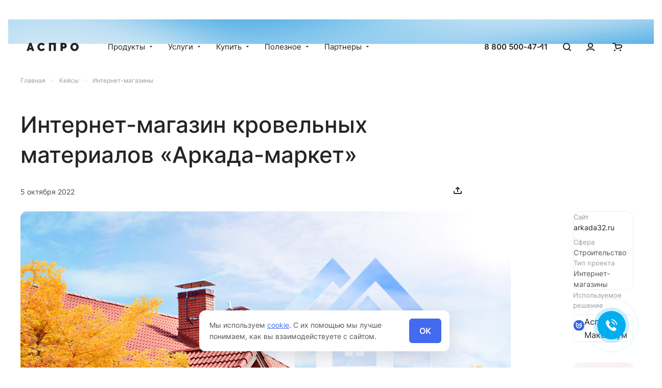

--- FILE ---
content_type: text/html; charset=UTF-8
request_url: https://aspro.ru/portfolio/internet-magazin-krovelnykh-materialov-arkada-market/
body_size: 27710
content:
<!DOCTYPE html>
<html lang="ru">
<head>
    <title>Интернет-магазин кровельных материалов «Аркада-маркет» — кейс компании Аспро</title>
        <meta content="width=device-width, initial-scale=1.0" name="viewport" />
    <meta name="MobileOptimized" content="320">
                    <meta http-equiv="Content-Type" content="text/html; charset=UTF-8" />
<meta name="robots" content="index, follow" />
<meta name="keywords" content="кейс компании Аспро, портфолио Аспро, как запустить интернет-магазин кровельных материалов, сайт материалов для крыш, интернет-магазин кровельных материалов, сайты кровельных материалов" />
<meta name="description" content="Запуск интернет-магазина кровельных и отделочных материалов на готовом решении Аспро: Максимум" />
<script data-skip-moving="true">(function(w, d) {var v = w.frameCacheVars = {"CACHE_MODE":"HTMLCACHE","storageBlocks":[],"dynamicBlocks":{"TVwM3R":"d41d8cd98f00","FKauiI":"2d9e8eaec8e8","cookie":"d41d8cd98f00"},"AUTO_UPDATE":true,"AUTO_UPDATE_TTL":0,"version":2};var inv = false;if (v.AUTO_UPDATE === false){if (v.AUTO_UPDATE_TTL && v.AUTO_UPDATE_TTL > 0){var lm = Date.parse(d.lastModified);if (!isNaN(lm)){var td = new Date().getTime();if ((lm + v.AUTO_UPDATE_TTL * 1000) >= td){w.frameRequestStart = false;w.preventAutoUpdate = true;return;}inv = true;}}else{w.frameRequestStart = false;w.preventAutoUpdate = true;return;}}var r = w.XMLHttpRequest ? new XMLHttpRequest() : (w.ActiveXObject ? new w.ActiveXObject("Microsoft.XMLHTTP") : null);if (!r) { return; }w.frameRequestStart = true;var m = v.CACHE_MODE; var l = w.location; var x = new Date().getTime();var q = "?bxrand=" + x + (l.search.length > 0 ? "&" + l.search.substring(1) : "");var u = l.protocol + "//" + l.host + l.pathname + q;r.open("GET", u, true);r.setRequestHeader("BX-ACTION-TYPE", "get_dynamic");r.setRequestHeader("X-Bitrix-Composite", "get_dynamic");r.setRequestHeader("BX-CACHE-MODE", m);r.setRequestHeader("BX-CACHE-BLOCKS", v.dynamicBlocks ? JSON.stringify(v.dynamicBlocks) : "");if (inv){r.setRequestHeader("BX-INVALIDATE-CACHE", "Y");}try { r.setRequestHeader("BX-REF", d.referrer || "");} catch(e) {}if (m === "APPCACHE"){r.setRequestHeader("BX-APPCACHE-PARAMS", JSON.stringify(v.PARAMS));r.setRequestHeader("BX-APPCACHE-URL", v.PAGE_URL ? v.PAGE_URL : "");}r.onreadystatechange = function() {if (r.readyState != 4) { return; }var a = r.getResponseHeader("BX-RAND");var b = w.BX && w.BX.frameCache ? w.BX.frameCache : false;if (a != x || !((r.status >= 200 && r.status < 300) || r.status === 304 || r.status === 1223 || r.status === 0)){var f = {error:true, reason:a!=x?"bad_rand":"bad_status", url:u, xhr:r, status:r.status};if (w.BX && w.BX.ready && b){BX.ready(function() {setTimeout(function(){BX.onCustomEvent("onFrameDataRequestFail", [f]);}, 0);});}w.frameRequestFail = f;return;}if (b){b.onFrameDataReceived(r.responseText);if (!w.frameUpdateInvoked){b.update(false);}w.frameUpdateInvoked = true;}else{w.frameDataString = r.responseText;}};r.send();var p = w.performance;if (p && p.addEventListener && p.getEntries && p.setResourceTimingBufferSize){var e = 'resourcetimingbufferfull';var h = function() {if (w.BX && w.BX.frameCache && w.BX.frameCache.frameDataInserted){p.removeEventListener(e, h);}else {p.setResourceTimingBufferSize(p.getEntries().length + 50);}};p.addEventListener(e, h);}})(window, document);</script>
<script data-skip-moving="true">(function(w, d, n) {var cl = "bx-core";var ht = d.documentElement;var htc = ht ? ht.className : undefined;if (htc === undefined || htc.indexOf(cl) !== -1){return;}var ua = n.userAgent;if (/(iPad;)|(iPhone;)/i.test(ua)){cl += " bx-ios";}else if (/Windows/i.test(ua)){cl += ' bx-win';}else if (/Macintosh/i.test(ua)){cl += " bx-mac";}else if (/Linux/i.test(ua) && !/Android/i.test(ua)){cl += " bx-linux";}else if (/Android/i.test(ua)){cl += " bx-android";}cl += (/(ipad|iphone|android|mobile|touch)/i.test(ua) ? " bx-touch" : " bx-no-touch");cl += w.devicePixelRatio && w.devicePixelRatio >= 2? " bx-retina": " bx-no-retina";if (/AppleWebKit/.test(ua)){cl += " bx-chrome";}else if (/Opera/.test(ua)){cl += " bx-opera";}else if (/Firefox/.test(ua)){cl += " bx-firefox";}ht.className = htc ? htc + " " + cl : cl;})(window, document, navigator);</script>


<link href="/bitrix/css/aspro/settings/captcha/captcha.min.css?17546483941552" type="text/css"  rel="stylesheet" />
<link href="/local/templates/aspro_main/components/bitrix/news.detail/projects-aspro/style.css?17453220667046" type="text/css"  rel="stylesheet" />
<link href="/local/templates/aspro_main/css/extensions/card.min.css?17404611003116" type="text/css"  rel="stylesheet" />
<link href="/local/templates/aspro_main/css/extensions/popup-video.min.css?17446194692677" type="text/css"  rel="stylesheet" />
<link href="/local/templates/aspro_main/css/tabs.min.css?16969249251432" type="text/css"  rel="stylesheet" />
<link href="/local/templates/aspro_main/css/form.css?1697111909633" type="text/css"  rel="stylesheet" />
<link href="/local/templates/aspro_main/css/share.min.css?1697520440979" type="text/css"  rel="stylesheet" />
<link href="/local/templates/aspro_main/css/extensions/ui-card.css?17452142472791" type="text/css"  rel="stylesheet" />
<link href="/local/templates/aspro_main/css/extensions/ui-card.ratio.css?1740569739115" type="text/css"  rel="stylesheet" />
<link href="/local/templates/aspro_main/css/extensions/gradient.css?1740484856147" type="text/css"  rel="stylesheet" />
<link href="/local/templates/aspro_main/vendor/css/carousel/swiper/swiper-bundle.min.css?167144844613871" type="text/css"  rel="stylesheet" />
<link href="/local/templates/aspro_main/css/slider.swiper.css?16830106902100" type="text/css"  rel="stylesheet" />
<link href="/local/templates/aspro_main/css/extensions/cookie-modal.css?17495564521470" type="text/css"  rel="stylesheet" />
<link href="/local/templates/aspro_main/css/fonts/inter/css/inter.min.css?16808496652564" type="text/css"  data-template-style="true"  rel="stylesheet" />
<link href="/local/templates/aspro_main/components/bitrix/news.list/banners/style.css?1726806066992" type="text/css"  data-template-style="true"  rel="stylesheet" />
<link href="/local/templates/aspro_main/components/bitrix/menu/top/style.css?16999619705527" type="text/css"  data-template-style="true"  rel="stylesheet" />
<link href="/local/templates/aspro_main/components/aspro/site.currency.select/main/style.css?16898368582817" type="text/css"  data-template-style="true"  rel="stylesheet" />
<link href="/local/templates/aspro_main/components/bitrix/sale.basket.basket.line/aspro/style.css?1689837128496" type="text/css"  data-template-style="true"  rel="stylesheet" />
<link href="/local/templates/aspro_main/components/bitrix/breadcrumb/main/style.css?1726219602791" type="text/css"  data-template-style="true"  rel="stylesheet" />
<link href="/local/templates/aspro_main/components/bitrix/menu/bottom/style.css?16806918351678" type="text/css"  data-template-style="true"  rel="stylesheet" />
<link href="/local/templates/aspro_main/components/aspro/social.info/main/style.css?16901248171051" type="text/css"  data-template-style="true"  rel="stylesheet" />
<link href="/local/templates/aspro_main/styles.css?176950213028098" type="text/css"  data-template-style="true"  rel="stylesheet" />
<link href="/local/templates/aspro_main/template_styles.css?17695021306115" type="text/css"  data-template-style="true"  rel="stylesheet" />
<link href="/local/templates/aspro_main/css/css-grid.min.css?17452146871577" type="text/css"  data-template-style="true"  rel="stylesheet" />
<link href="/local/templates/aspro_main/css/svg.min.css?17266404481841" type="text/css"  data-template-style="true"  rel="stylesheet" />
<link href="/local/templates/aspro_main/css/header.min.css?17581966955599" type="text/css"  data-template-style="true"  rel="stylesheet" />
<link href="/local/templates/aspro_main/css/footer.min.css?1689965962766" type="text/css"  data-template-style="true"  rel="stylesheet" />
<link href="/local/templates/aspro_main/css/media.min.css?1689966008254" type="text/css"  data-template-style="true"  rel="stylesheet" />
<link href="/local/templates/aspro_main/css/colors.min.css?1689966053800" type="text/css"  data-template-style="true"  rel="stylesheet" />
<link href="/local/templates/aspro_main/css/custom.css?170685002460" type="text/css"  data-template-style="true"  rel="stylesheet" />







<script data-skip-moving="true">window.lazySizesConfig = window.lazySizesConfig || {};lazySizesConfig.loadMode = 2;lazySizesConfig.expand = 300;lazySizesConfig.expFactor = 1;lazySizesConfig.hFac = 0.2;window.lazySizesConfig.loadHidden = false;</script>
<script src="/local/templates/aspro_main/js/ls.unveilhooks.min.js" data-skip-moving="true" defer=""></script>
<script src="/local/templates/aspro_main/js/lazysizes.min.js" data-skip-moving="true" defer=""></script>
<meta property="og:title" content="Интернет-магазин кровельных материалов «Аркада-маркет» — кейс компании Аспро" />
<meta property="og:type" content="website" />
<meta property="og:image" content="/og_logo.png" />
<link rel="image_src" href="/og_logo.png"  />
<meta property="og:url" content="/portfolio/internet-magazin-krovelnykh-materialov-arkada-market/" />
<meta property="og:description" content="Запуск интернет-магазина кровельных и отделочных материалов на готовом решении Аспро: Максимум" />

<div id="bxdynamic_TVwM3R_start" style="display:none"></div><div id="bxdynamic_TVwM3R_end" style="display:none"></div>



                                            	    	
</head><body>    <div id="panel"></div>
    <script data-skip-moving="true">
    var arAsproOptions = ({
        SITE_TEMPLATE_PATH: '/local/templates/aspro_main',
    });
</script>
            <!-- Roistat Begin -->
<!-- Roistat END -->
<!-- BEGIN BITRIX24 WIDGET INTEGRATION WITH ROISTAT -->
<!-- END BITRIX24 WIDGET INTEGRATION WITH ROISTAT -->

        
        

	
						<div class="banner-inner banner-inner--h-auto relative SCALE TOP_HEADER  "  id="bx_3218110189_24517">		
							<a href="https://aspro.ru/sales/january/" target="_blank" class="banner-inner__link">
												<div class="banner-inner__info">
						<div class="banner-inner__preview">
															<div class="banner-inner__sicker rounded rounded--6 bold fs-13 hidden-xs">Акция</div>
																						<div class="banner-inner__name bold fs-15">Скидки до 75 000 ₽ на запуск сайта</div>
														<div class="banner-inner__arrow hidden-xs">
								<i class="svg light-stroke" aria-hidden="true"><svg width = "16px"height = "16px"><use xlink:href="/local/templates/aspro_main/images/svg/sprite.svg?v=1726640322#go-forward"></use></svg></i>							</div>
						</div>
					</div>
								<img loading="lazy" src="/upload/iblock/e6f/f7ri6mp0xovrbwsr1zole9pb2k588pcd/Banner_top.jpg" alt="Январь 2026 (для раздела «Продукты», «Кейсы», «Блог» и «Материалы для бизнеса»)" title="Январь 2026 (для раздела «Продукты», «Кейсы», «Блог» и «Материалы для бизнеса»)" class="fit" data-src=""/>
							</a>
					</div>
	    <div class="header-wrap ">
    <div class="header-wrap__inner  lock-padding">
        <header class="header maxwidth ">
            <div class="header__inner flex-row align-items-center">
                <div class="header__item flex-row__item logo">
                    <!-- <a href="/" class="d-flex" title="Аспро"><img width="102" data-src="" src="/local/templates/aspro_main/images/logo_new.svg" height="16" alt="Аспро"  class="responsive"></a> -->


<a href="/" class="d-flex" title="Аспро"><svg xmlns="http://www.w3.org/2000/svg" width="102" height="16" viewBox="0 0 102 16" fill="none">
<path d="M5.54896 0.0888891H9.5478L15.0743 15.8667H10.6261L9.78737 13.2181H5.28928L4.47062 15.8667H0L5.54896 0.0888891ZM8.9637 9.69898L7.54838 5L6.06566 9.69898H8.9637Z" fill="#242426"/>
<path d="M21.0433 7.84444C21.0433 6.88148 21.223 5.93333 21.5824 5C21.9568 4.06667 22.496 3.22963 23.1999 2.48889C23.9038 1.74815 24.7575 1.14815 25.761 0.688889C26.7644 0.22963 27.9102 0 29.1982 0C30.7408 0 32.0738 0.318519 33.197 0.955556C34.3353 1.57778 35.1815 2.40741 35.7356 3.44444L32.3883 5.8C32.2385 5.41482 32.0363 5.0963 31.7817 4.84445C31.5421 4.59259 31.2725 4.39259 30.973 4.24445C30.6734 4.0963 30.3589 3.99259 30.0294 3.93333C29.7149 3.87407 29.4079 3.84444 29.1083 3.84444C28.4793 3.84444 27.9326 3.97037 27.4684 4.22222C27.019 4.45926 26.6446 4.77778 26.3451 5.17778C26.0605 5.56296 25.8434 6.00741 25.6936 6.51111C25.5588 7 25.4914 7.48889 25.4914 7.97778C25.4914 8.52593 25.5738 9.05185 25.7385 9.55556C25.9033 10.0593 26.1429 10.5037 26.4574 10.8889C26.7719 11.2741 27.1538 11.5852 27.6032 11.8222C28.0674 12.0444 28.5841 12.1556 29.1533 12.1556C29.4528 12.1556 29.7598 12.1259 30.0743 12.0667C30.3889 11.9926 30.6884 11.8815 30.973 11.7333C31.2725 11.5704 31.5346 11.3704 31.7593 11.1333C31.9989 10.8815 32.1861 10.5778 32.3209 10.2222L35.8929 12.3333C35.6533 12.9111 35.2863 13.4296 34.7921 13.8889C34.3128 14.3481 33.7587 14.7333 33.1296 15.0444C32.5156 15.3556 31.8491 15.5926 31.1302 15.7556C30.4263 15.9185 29.7374 16 29.0634 16C27.8802 16 26.7944 15.7704 25.8059 15.3111C24.8324 14.837 23.9862 14.2148 23.2673 13.4444C22.5634 12.6741 22.0168 11.8 21.6273 10.8222C21.2379 9.84445 21.0433 8.85185 21.0433 7.84444Z" fill="#242426"/>
<path d="M43.72 0.0888891H57.4014V15.8667H53.0207V3.86667H48.1007V15.8667H43.72V0.0888891Z" fill="#242426"/>
<path d="M66.5057 15.8667V0.0888891H73.3801C74.1589 0.0888891 74.8778 0.251852 75.5368 0.577778C76.1958 0.888889 76.7574 1.3037 77.2217 1.82222C77.701 2.32593 78.0754 2.91111 78.345 3.57778C78.6146 4.22963 78.7494 4.88889 78.7494 5.55556C78.7494 6.25185 78.622 6.93333 78.3674 7.6C78.1128 8.25185 77.7534 8.83704 77.2891 9.35555C76.8398 9.85926 76.2856 10.2667 75.6267 10.5778C74.9827 10.8741 74.2712 11.0222 73.4924 11.0222H70.8865V15.8667H66.5057ZM70.8865 7.24444H73.2004C73.47 7.24444 73.7171 7.12593 73.9417 6.88889C74.1814 6.63704 74.3012 6.19259 74.3012 5.55556C74.3012 4.9037 74.1664 4.45926 73.8968 4.22222C73.6272 3.98519 73.3577 3.86667 73.0881 3.86667H70.8865V7.24444Z" fill="#242426"/>
<path d="M93.8675 16C92.6544 16 91.5536 15.7704 90.5651 15.3111C89.5766 14.8519 88.7304 14.2519 88.0265 13.5111C87.3226 12.7556 86.7759 11.8963 86.3865 10.9333C85.9971 9.97037 85.8024 8.97778 85.8024 7.95556C85.8024 6.91852 86.0046 5.91852 86.409 4.95556C86.8134 3.99259 87.375 3.14815 88.0939 2.42222C88.8278 1.68148 89.6889 1.0963 90.6774 0.666667C91.6809 0.222222 92.7742 0 93.9574 0C95.1705 0 96.2713 0.22963 97.2598 0.688889C98.2483 1.14815 99.0945 1.75556 99.7984 2.51111C100.502 3.26667 101.041 4.12593 101.416 5.08889C101.805 6.05185 102 7.03704 102 8.04444C102 9.08148 101.798 10.0815 101.393 11.0444C100.989 11.9926 100.427 12.837 99.7085 13.5778C98.9896 14.3037 98.1285 14.8889 97.125 15.3333C96.1365 15.7778 95.0507 16 93.8675 16ZM90.2506 8C90.2506 8.53333 90.3255 9.05185 90.4752 9.55556C90.625 10.0444 90.8497 10.4815 91.1492 10.8667C91.4487 11.2519 91.8232 11.563 92.2725 11.8C92.7368 12.037 93.2834 12.1556 93.9125 12.1556C94.5415 12.1556 95.0881 12.037 95.5524 11.8C96.0167 11.5481 96.3911 11.2296 96.6757 10.8444C96.9752 10.4444 97.1924 9.99259 97.3272 9.48889C97.477 8.98519 97.5518 8.47407 97.5518 7.95556C97.5518 7.42222 97.477 6.91111 97.3272 6.42222C97.1774 5.91852 96.9453 5.48148 96.6308 5.11111C96.3312 4.72592 95.9493 4.42222 95.485 4.2C95.0357 3.96296 94.504 3.84444 93.89 3.84444C93.2609 3.84444 92.7143 3.96296 92.25 4.2C91.8007 4.43704 91.4263 4.75556 91.1267 5.15556C90.8272 5.54074 90.6025 5.98519 90.4528 6.48889C90.318 6.97778 90.2506 7.48148 90.2506 8Z" fill="#242426"/>
</svg></a>                </div>
                <div class="header__item flex-row__item flex-row--24 menu flex-1 hidden-991">
                    






	<div class="header-menu__wrapper d-flex align-items-center flex-no-wrap " id="ul_navbar_top">
										<div class="header-menu__item d-flex align-items-center header-menu__item--dropdown header-menu__item--products">
				<a href="/marketplace/" class="lh-19 dark-link header-menu__link fs-15">
					Продукты                                       
                        <i class="svg svg-arrow-sm svg-inline-down menu-arrow" aria-hidden="true"><svg><use xlink:href="/local/templates/aspro_main/images/svg/sprite.svg?v=1726640322#arrow_down_sm"></use></svg></i>
                    				</a>
                                                <div class="header-menu__dropdown-menu scrollbar header-menu__dropdown-menu--products rounded rounded--6 d-flex flex-no-wrap flex-column justify-content-space-between">
                <div class = "top-menu-product">
                                                                    <div class="top-menu-product__item d-flex flex-column justify-content-space-between">
                            <div class="top-menu-product__info-wrap">
                                <div class="top-menu-product__image">
                                    <a href="/marketplace/solutions/aspro.premier/">
                                        <img class="lazyload "  src="[data-uri]" data-src="/upload/iblock/765/logo-_1_.svg" alt="Аспро: Премьер" title="Аспро: Премьер">
                                    </a>
                                </div>
                                <div class="top-menu-product__title dark f-500 fs-16">
                                    <a class="dark-link" href="/marketplace/solutions/aspro.premier/">Аспро: Премьер</a>
                                </div>
                                <div class="top-menu-product__description fs fs-14">
                                    AI-технологии для создания контента и аналитика заказов                                </div>
                            </div>
                            
                            <div class="top-menu-product__button">
                                <a class="top-menu-product__link-more stroke-theme fs fs-15 f-500" href="/marketplace/solutions/aspro.premier/">
                                    Подробнее<i class="svg svg-arrow-right-exs " aria-hidden="true"><svg><use xlink:href="/local/templates/aspro_main/images/svg/sprite.svg?v=1726640322#arrow_right_exs"></use></svg></i>
                                </a>
                            </div>
                        </div>
                                                                    <div class="top-menu-product__item d-flex flex-column justify-content-space-between">
                            <div class="top-menu-product__info-wrap">
                                <div class="top-menu-product__image">
                                    <a href="/marketplace/solutions/aspro.lite/">
                                        <img class="lazyload "  src="[data-uri]" data-src="/upload/iblock/b50/liteshop.svg" alt="Аспро: Лайтшоп" title="Аспро: Лайтшоп">
                                    </a>
                                </div>
                                <div class="top-menu-product__title dark f-500 fs-16">
                                    <a class="dark-link" href="/marketplace/solutions/aspro.lite/">Аспро: Лайтшоп</a>
                                </div>
                                <div class="top-menu-product__description fs fs-14">
                                    Быстрый и легкий продукт для бизнеса любого масштаба                                </div>
                            </div>
                            
                            <div class="top-menu-product__button">
                                <a class="top-menu-product__link-more stroke-theme fs fs-15 f-500" href="/marketplace/solutions/aspro.lite/">
                                    Подробнее<i class="svg svg-arrow-right-exs " aria-hidden="true"><svg><use xlink:href="/local/templates/aspro_main/images/svg/sprite.svg?v=1726640322#arrow_right_exs"></use></svg></i>
                                </a>
                            </div>
                        </div>
                                                                    <div class="top-menu-product__item d-flex flex-column justify-content-space-between">
                            <div class="top-menu-product__info-wrap">
                                <div class="top-menu-product__image">
                                    <a href="/marketplace/solutions/aspro.allcorp3/">
                                        <img class="lazyload "  src="[data-uri]" data-src="/upload/iblock/f03/allcorp3.svg" alt="Аспро: Корпоративный сайт 3.0" title="Аспро: Корпоративный сайт 3.0">
                                    </a>
                                </div>
                                <div class="top-menu-product__title dark f-500 fs-16">
                                    <a class="dark-link" href="/marketplace/solutions/aspro.allcorp3/">Аспро: Корпоративный сайт 3.0</a>
                                </div>
                                <div class="top-menu-product__description fs fs-14">
                                    Технологически продвинутая платформа Аспро для создания веб-сайта                                </div>
                            </div>
                            
                            <div class="top-menu-product__button">
                                <a class="top-menu-product__link-more stroke-theme fs fs-15 f-500" href="/marketplace/solutions/aspro.allcorp3/">
                                    Подробнее<i class="svg svg-arrow-right-exs " aria-hidden="true"><svg><use xlink:href="/local/templates/aspro_main/images/svg/sprite.svg?v=1726640322#arrow_right_exs"></use></svg></i>
                                </a>
                            </div>
                        </div>
                                    
                    <div class="menu-products">
                        <div class="menu-products__inner">
                            <a class="menu-products__title f-500 fs-16 dark-link" href="/marketplace/">Все продукты</a>
                                                            <div class="menu-products__item ">
                                    <a href="/marketplace/ecommerce/" class="dark-link menu-products__link fs-14">
                                        Интернет-магазины                                    </a>
                                </div>
                                                            <div class="menu-products__item ">
                                    <a href="/marketplace/corporate/" class="dark-link menu-products__link fs-14">
                                        Корпоративные сайты                                    </a>
                                </div>
                                                            <div class="menu-products__item ">
                                    <a href="/marketplace/industry/" class="dark-link menu-products__link fs-14">
                                        Отраслевые сайты                                    </a>
                                </div>
                                                            <div class="menu-products__item ">
                                    <a href="/marketplace/saas/" class="dark-link menu-products__link fs-14">
                                        Облачные сервисы                                    </a>
                                </div>
                                                    </div>
                    </div>
                </div>
                
                <div class="menu-banner d-flex flex-no-wrap justify-content-space-between">
	<div class="menu-banner__info">
		<div class="menu-banner__title f-500 fs-18 dark">
			 Какое решение выбрать?
		</div>
		<div class="menu-banner__description fs fs-14">
			 Пройдите короткий тест и узнайте, какое решение Аспро закрывает задачи вашего бизнеса.
		</div>
	</div>
	<div class="menu-banner__button">
 <a class="bottom-banners__button btn btn-default btn-bordered btn-sm" href="/news/kviz-dlya-bystrogo-podbora-sayta/">
		Подобрать продукт </a>
	</div>
</div>            </div>
                        				        </div>
								<div class="header-menu__item d-flex align-items-center header-menu__item--dropdown header-menu__item--wide">
				<a href="/services/" class="lh-19 dark-link header-menu__link fs-15">
					Услуги                                       
                        <i class="svg svg-arrow-sm svg-inline-down menu-arrow" aria-hidden="true"><svg><use xlink:href="/local/templates/aspro_main/images/svg/sprite.svg?v=1726640322#arrow_down_sm"></use></svg></i>
                    				</a>
                                                            <div class="header-menu__dropdown-menu rounded rounded--6 header-menu__dropdown-menu--wide scrollbar d-flex header-menu__dropdown-menu--w-banners ">
                                    <div class="header-menu__wide-items flex-1">
                                                                                        <div class="header-menu__dropdown-item header-menu__dropdown-item--wide  header-menu__dropdown-item--with-dropdown">
                                                <a href="/services/#sup" class="dark-link header-menu__dropdown-link f-500 fs-16 ">
                            Запуск сайта                                               
                                <i class="svg svg-arrow-sm svg-inline-down menu-arrow" aria-hidden="true"><svg><use xlink:href="/local/templates/aspro_main/images/svg/sprite.svg?v=1726640322#arrow_down_sm"></use></svg></i>
                                                    </a>
                                                
                                                                        <div class="header-menu__dropdown-menu rounded rounded--6   header-menu__dropdown-menu--wide-submenu ">
                                                                                        <div class="header-menu__dropdown-item   ">
                                                <a href="/services/zapusk-sayta-bystryy-start/" class="dark-link header-menu__dropdown-link fs-14">
                            Запуск сайта «Быстрый старт»                                                    </a>
                                                
                                                                    </div>
                                                        <div class="header-menu__dropdown-item   ">
                                                <a href="/services/proektirovanie-sayta/" class="dark-link header-menu__dropdown-link fs-14">
                            Проектирование сайта                                                    </a>
                                                
                                                                    </div>
                                                        <div class="header-menu__dropdown-item   ">
                                                <a href="/services/integratsiya-sayta-s-1s/" class="dark-link header-menu__dropdown-link fs-14">
                            Интеграция сайта с 1С:Предприятие                                                    </a>
                                                
                                                                    </div>
                                                        <div class="header-menu__dropdown-item   ">
                                                <a href="/services/dizayn-saytov-aspro/" class="dark-link header-menu__dropdown-link fs-14">
                            Дизайн для сайтов на решениях Аспро                                                    </a>
                                                
                                                                    </div>
                                                        <div class="header-menu__dropdown-item   ">
                                                <a href="/services/zapusk-internet-magazina-iz-marketpleysa/" class="dark-link header-menu__dropdown-link fs-14">
                            Запуск интернет-магазина из каталога на маркетплейсах                                                    </a>
                                                
                                                                    </div>
                                                        <div class="header-menu__dropdown-item   ">
                                                <a href="/services/napolnenie-sayta-kontentom/" class="dark-link header-menu__dropdown-link fs-14">
                            Наполнение сайта контентом                                                    </a>
                                                
                                                                    </div>
                                                        <div class="header-menu__dropdown-item   ">
                                                <a href="/services/razrabotka-marketpleysa-pod-klyuch/" class="dark-link header-menu__dropdown-link fs-14">
                            Разработка маркетплейса под ключ                                                    </a>
                                                
                                                                    </div>
                                                        <div class="header-menu__dropdown-item   ">
                                                <a href="/services/dopolnitelnye-uslugi-po-nastroyke-sayta/" class="dark-link header-menu__dropdown-link fs-14">
                            Настройка доставки, онлайн-оплаты и интеграция                                                    </a>
                                                
                                                                    </div>
                                            </div>
                            </div>
                                                        <div class="header-menu__dropdown-item header-menu__dropdown-item--wide  header-menu__dropdown-item--with-dropdown">
                                                <a href="/services/#perenos-sayta" class="dark-link header-menu__dropdown-link f-500 fs-16 ">
                            Перенос сайта                                               
                                <i class="svg svg-arrow-sm svg-inline-down menu-arrow" aria-hidden="true"><svg><use xlink:href="/local/templates/aspro_main/images/svg/sprite.svg?v=1726640322#arrow_down_sm"></use></svg></i>
                                                    </a>
                                                
                                                                        <div class="header-menu__dropdown-menu rounded rounded--6   header-menu__dropdown-menu--wide-submenu ">
                                                                                        <div class="header-menu__dropdown-item   ">
                                                <a href="/services/perenos-sayta-wordpress-na-reshenie-aspro/" class="dark-link header-menu__dropdown-link fs-14">
                            Перенос сайта с WordPress на решение Аспро                                                    </a>
                                                
                                                                    </div>
                                                        <div class="header-menu__dropdown-item   ">
                                                <a href="/services/perenos-sayta-s-wix-na-reshenie-aspro/" class="dark-link header-menu__dropdown-link fs-14">
                            Перенос сайта с Wix на решение Аспро                                                    </a>
                                                
                                                                    </div>
                                                        <div class="header-menu__dropdown-item   ">
                                                <a href="/services/perenos-sayta-s-ecwid-na-reshenie-aspro/" class="dark-link header-menu__dropdown-link fs-14">
                            Перенос сайта с Ecwid на решение Аспро                                                    </a>
                                                
                                                                    </div>
                                                        <div class="header-menu__dropdown-item   ">
                                                <a href="/services/1s-bitriks24-internet-magazin-crm/" class="dark-link header-menu__dropdown-link fs-14">
                            Переход на 1С-Битрикс24: Интернет-магазин + CRM                                                    </a>
                                                
                                                                    </div>
                                                        <div class="header-menu__dropdown-item   ">
                                                <a href="/services/perenos-sayta-na-1s-bitriks/" class="dark-link header-menu__dropdown-link fs-14">
                            Перенос сайта на 1С-Битрикс                                                    </a>
                                                
                                                                    </div>
                                                        <div class="header-menu__dropdown-item   ">
                                                <a href="/services/perenos-sayta-elektrosila-aspro-maksimum/" class="dark-link header-menu__dropdown-link fs-14">
                            Перенос сайта с Электросила Next на Аспро: Максимум                                                    </a>
                                                
                                                                    </div>
                                                        <div class="header-menu__dropdown-item   ">
                                                <a href="/services/perenos-sayta-s-tildy-na-bitriks/" class="dark-link header-menu__dropdown-link fs-14">
                            Перенос сайта с Tilda на 1С-Битрикс                                                     </a>
                                                
                                                                    </div>
                                                        <div class="header-menu__dropdown-item   ">
                                                <a href="/services/perenos-sayta-s-joomla-na-bitriks/" class="dark-link header-menu__dropdown-link fs-14">
                            Перенос сайта с Joomla на 1С-Битрикс                                                    </a>
                                                
                                                                    </div>
                                                        <div class="header-menu__dropdown-item   ">
                                                <a href="/services/perenos-sayta-s-megagroup-na-bitriks/" class="dark-link header-menu__dropdown-link fs-14">
                            Перенос сайта с Megagroup на 1С-Битрикс                                                    </a>
                                                
                                                                    </div>
                                            </div>
                            </div>
                                                        <div class="header-menu__dropdown-item header-menu__dropdown-item--wide  header-menu__dropdown-item--with-dropdown">
                                                <a href="/services/#besplatnye-vstrechi" class="dark-link header-menu__dropdown-link f-500 fs-16 ">
                            Бесплатные встречи                                               
                                <i class="svg svg-arrow-sm svg-inline-down menu-arrow" aria-hidden="true"><svg><use xlink:href="/local/templates/aspro_main/images/svg/sprite.svg?v=1726640322#arrow_down_sm"></use></svg></i>
                                                    </a>
                                                
                                                                        <div class="header-menu__dropdown-menu rounded rounded--6   header-menu__dropdown-menu--wide-submenu ">
                                                                                        <div class="header-menu__dropdown-item   ">
                                                <a href="/services/onlayn-prezentatsiya-gotovogo-sayta-aspro/" class="dark-link header-menu__dropdown-link fs-14">
                            Презентация готового сайта Аспро                                                    </a>
                                                
                                                                    </div>
                                                        <div class="header-menu__dropdown-item   ">
                                                <a href="/services/razbor-sayta-s-ekspertom-aspro/" class="dark-link header-menu__dropdown-link fs-14">
                            Разбор сайта с экспертом Аспро                                                    </a>
                                                
                                                                    </div>
                                                        <div class="header-menu__dropdown-item   ">
                                                <a href="/services/seo-vstrecha/" class="dark-link header-menu__dropdown-link fs-14">
                            SEO-встреча                                                     </a>
                                                
                                                                    </div>
                                            </div>
                            </div>
                                                        <div class="header-menu__dropdown-item header-menu__dropdown-item--wide  header-menu__dropdown-item--with-dropdown">
                                                <a href="/services/#migration" class="dark-link header-menu__dropdown-link f-500 fs-16 ">
                            Миграции                                               
                                <i class="svg svg-arrow-sm svg-inline-down menu-arrow" aria-hidden="true"><svg><use xlink:href="/local/templates/aspro_main/images/svg/sprite.svg?v=1726640322#arrow_down_sm"></use></svg></i>
                                                    </a>
                                                
                                                                        <div class="header-menu__dropdown-menu rounded rounded--6   header-menu__dropdown-menu--wide-submenu ">
                                                                                        <div class="header-menu__dropdown-item   ">
                                                <a href="/services/migratsiya-na-aspro-premier/" class="dark-link header-menu__dropdown-link fs-14">
                            Перенос сайта на Аспро: Премьер                                                    </a>
                                                
                                                                    </div>
                                                        <div class="header-menu__dropdown-item   ">
                                                <a href="/services/migratsiya-na-aspro-laytshop/" class="dark-link header-menu__dropdown-link fs-14">
                            Перенос сайта на Аспро: Лайтшоп                                                    </a>
                                                
                                                                    </div>
                                                        <div class="header-menu__dropdown-item   ">
                                                <a href="/services/migratsiya-na-aspro-maksimum/" class="dark-link header-menu__dropdown-link fs-14">
                            Перенос сайта на Аспро: Максимум                                                    </a>
                                                
                                                                    </div>
                                                        <div class="header-menu__dropdown-item   ">
                                                <a href="/services/migratsiya-na-aspro-korporativnyy-sayt-3-0/" class="dark-link header-menu__dropdown-link fs-14">
                            Перенос сайта на Аспро: Корпоративный сайт 3.0                                                    </a>
                                                
                                                                    </div>
                                                        <div class="header-menu__dropdown-item   ">
                                                <a href="/services/migratsiya-na-aspro-prioriti-2-0/" class="dark-link header-menu__dropdown-link fs-14">
                            Перенос сайта на Аспро: Приорити 2.0                                                    </a>
                                                
                                                                    </div>
                                                        <div class="header-menu__dropdown-item   ">
                                                <a href="/services/perenos-sayta-na-otraslevye-resheniya/" class="dark-link header-menu__dropdown-link fs-14">
                            Перенос сайта на отраслевые решения Аспро                                                    </a>
                                                
                                                                    </div>
                                            </div>
                            </div>
                                                        <div class="header-menu__dropdown-item header-menu__dropdown-item--wide  header-menu__dropdown-item--with-dropdown">
                                                <a href="/services/#soprovozhdenie-sayta" class="dark-link header-menu__dropdown-link f-500 fs-16 ">
                            Сопровождение сайта                                               
                                <i class="svg svg-arrow-sm svg-inline-down menu-arrow" aria-hidden="true"><svg><use xlink:href="/local/templates/aspro_main/images/svg/sprite.svg?v=1726640322#arrow_down_sm"></use></svg></i>
                                                    </a>
                                                
                                                                        <div class="header-menu__dropdown-menu rounded rounded--6   header-menu__dropdown-menu--wide-submenu ">
                                                                                        <div class="header-menu__dropdown-item   ">
                                                <a href="/services/checkup/" class="dark-link header-menu__dropdown-link fs-14">
                            Маркетинговый чекап сайта                                                    </a>
                                                
                                                                    </div>
                                                        <div class="header-menu__dropdown-item   ">
                                                <a href="/services/support_partners/" class="dark-link header-menu__dropdown-link fs-14">
                            Поддержка и развитие сайта                                                    </a>
                                                
                                                                    </div>
                                                        <div class="header-menu__dropdown-item   ">
                                                <a href="/services/dorabotka-saytov/" class="dark-link header-menu__dropdown-link fs-14">
                            Доработка сайтов                                                    </a>
                                                
                                                                    </div>
                                                        <div class="header-menu__dropdown-item   ">
                                                <a href="/services/master-aspro/" class="dark-link header-menu__dropdown-link fs-14">
                            Курс по открытию интернет-магазина «Мастер Аспро»                                                    </a>
                                                
                                                                    </div>
                                            </div>
                            </div>
                                                        <div class="header-menu__dropdown-item header-menu__dropdown-item--wide  header-menu__dropdown-item--with-dropdown">
                                                <a href="/services/#rek" class="dark-link header-menu__dropdown-link f-500 fs-16 ">
                            Продвижение сайта                                               
                                <i class="svg svg-arrow-sm svg-inline-down menu-arrow" aria-hidden="true"><svg><use xlink:href="/local/templates/aspro_main/images/svg/sprite.svg?v=1726640322#arrow_down_sm"></use></svg></i>
                                                    </a>
                                                
                                                                        <div class="header-menu__dropdown-menu rounded rounded--6   header-menu__dropdown-menu--wide-submenu ">
                                                                                        <div class="header-menu__dropdown-item   ">
                                                <a href="/services/optimization/" class="dark-link header-menu__dropdown-link fs-14">
                            SEO-оптимизация за 1 месяц                                                    </a>
                                                
                                                                    </div>
                                                        <div class="header-menu__dropdown-item   ">
                                                <a href="/services/geo/" class="dark-link header-menu__dropdown-link fs-14">
                            GEO-оптимизация                                                     </a>
                                                
                                                                    </div>
                                                        <div class="header-menu__dropdown-item   ">
                                                <a href="/services/seo_im/" class="dark-link header-menu__dropdown-link fs-14">
                            SEO для интернет-магазинов                                                    </a>
                                                
                                                                    </div>
                                                        <div class="header-menu__dropdown-item   ">
                                                <a href="/services/seo/" class="dark-link header-menu__dropdown-link fs-14">
                            SEO-продвижение сайтов                                                    </a>
                                                
                                                                    </div>
                                                        <div class="header-menu__dropdown-item   ">
                                                <a href="/services/seo-konsultatsiya/" class="dark-link header-menu__dropdown-link fs-14">
                            SEO-консалтинг и консультация                                                    </a>
                                                
                                                                    </div>
                                                        <div class="header-menu__dropdown-item   ">
                                                <a href="/services/seo-audit-sayta/" class="dark-link header-menu__dropdown-link fs-14">
                            SEO-аудит сайта                                                    </a>
                                                
                                                                    </div>
                                                        <div class="header-menu__dropdown-item   ">
                                                <a href="/services/semantika/" class="dark-link header-menu__dropdown-link fs-14">
                            Сбор семантического ядра                                                    </a>
                                                
                                                                    </div>
                                                        <div class="header-menu__dropdown-item   ">
                                                <a href="/services/struktura-sayta/" class="dark-link header-menu__dropdown-link fs-14">
                            Проектирование структуры сайта                                                    </a>
                                                
                                                                    </div>
                                                        <div class="header-menu__dropdown-item   ">
                                                <a href="/services/regionalnoe-seo/" class="dark-link header-menu__dropdown-link fs-14">
                            Региональное SEO-продвижение                                                    </a>
                                                
                                                                    </div>
                                            </div>
                            </div>
                                                        <div class="header-menu__dropdown-item header-menu__dropdown-item--wide  header-menu__dropdown-item--with-dropdown">
                                                <a href="/services/#kontekst" class="dark-link header-menu__dropdown-link f-500 fs-16 ">
                            Контекстная реклама                                               
                                <i class="svg svg-arrow-sm svg-inline-down menu-arrow" aria-hidden="true"><svg><use xlink:href="/local/templates/aspro_main/images/svg/sprite.svg?v=1726640322#arrow_down_sm"></use></svg></i>
                                                    </a>
                                                
                                                                        <div class="header-menu__dropdown-menu rounded rounded--6   header-menu__dropdown-menu--wide-submenu ">
                                                                                        <div class="header-menu__dropdown-item   ">
                                                <a href="/services/context-reklama/" class="dark-link header-menu__dropdown-link fs-14">
                            Продвижение контекстной рекламы                                                    </a>
                                                
                                                                    </div>
                                                        <div class="header-menu__dropdown-item   ">
                                                <a href="/services/kontekstnaya-reklama-v-yandeks-direkt/" class="dark-link header-menu__dropdown-link fs-14">
                            Контекстная реклама в Яндекс Директ                                                    </a>
                                                
                                                                    </div>
                                                        <div class="header-menu__dropdown-item   ">
                                                <a href="/services/stoimost-nastroyki-kontekstnoy-reklamy/" class="dark-link header-menu__dropdown-link fs-14">
                            Стоимость настройки контекстной рекламы                                                    </a>
                                                
                                                                    </div>
                                                        <div class="header-menu__dropdown-item   ">
                                                <a href="/services/nastroyka-yandeks-direkt/" class="dark-link header-menu__dropdown-link fs-14">
                            Настройка Яндекс Директ                                                    </a>
                                                
                                                                    </div>
                                            </div>
                            </div>
                                                        <div class="header-menu__dropdown-item header-menu__dropdown-item--wide  header-menu__dropdown-item--with-dropdown">
                                                <a href="/services/#aspro-cloud-service" class="dark-link header-menu__dropdown-link f-500 fs-16 ">
                            Облачные сервисы                                               
                                <i class="svg svg-arrow-sm svg-inline-down menu-arrow" aria-hidden="true"><svg><use xlink:href="/local/templates/aspro_main/images/svg/sprite.svg?v=1726640322#arrow_down_sm"></use></svg></i>
                                                    </a>
                                                
                                                                        <div class="header-menu__dropdown-menu rounded rounded--6   header-menu__dropdown-menu--wide-submenu ">
                                                                                        <div class="header-menu__dropdown-item   ">
                                                <a href="/services/aspro-cloud/" class="dark-link header-menu__dropdown-link fs-14">
                            Внедрение Аспро.Cloud                                                    </a>
                                                
                                                                    </div>
                                                        <div class="header-menu__dropdown-item   ">
                                                <a href="/services/aspro-finance/" class="dark-link header-menu__dropdown-link fs-14">
                            Внедрение финансового учета                                                    </a>
                                                
                                                                    </div>
                                                        <div class="header-menu__dropdown-item   ">
                                                <a href="/services/vnedrenie-aspro-agile/" class="dark-link header-menu__dropdown-link fs-14">
                            Демонстрация Аспро.Agile                                                    </a>
                                                
                                                                    </div>
                                            </div>
                            </div>
                                                        <div class="header-menu__dropdown-item header-menu__dropdown-item--wide  header-menu__dropdown-item--with-dropdown">
                                                <a href="/services/#sozdanie-i-zapusk-sayta" class="dark-link header-menu__dropdown-link f-500 fs-16 ">
                             Создание сайта                                               
                                <i class="svg svg-arrow-sm svg-inline-down menu-arrow" aria-hidden="true"><svg><use xlink:href="/local/templates/aspro_main/images/svg/sprite.svg?v=1726640322#arrow_down_sm"></use></svg></i>
                                                    </a>
                                                
                                                                        <div class="header-menu__dropdown-menu rounded rounded--6   header-menu__dropdown-menu--wide-submenu ">
                                                                                        <div class="header-menu__dropdown-item   ">
                                                <a href="/services/sozdanie-sayta-pod-klyuch/" class="dark-link header-menu__dropdown-link fs-14">
                            Создание сайта под ключ                                                    </a>
                                                
                                                                    </div>
                                                        <div class="header-menu__dropdown-item   ">
                                                <a href="/services/internet-magazin-tsena-sozdaniya-sayta/" class="dark-link header-menu__dropdown-link fs-14">
                            Интернет-магазин: цена создания сайта под ключ                                                    </a>
                                                
                                                                    </div>
                                                        <div class="header-menu__dropdown-item   ">
                                                <a href="/services/sozdanie-korporativnogo-sayta/" class="dark-link header-menu__dropdown-link fs-14">
                            Создание корпоративного сайта                                                    </a>
                                                
                                                                    </div>
                                                        <div class="header-menu__dropdown-item   ">
                                                <a href="/services/sozdanie-sayta-kataloga-pod-klyuch/" class="dark-link header-menu__dropdown-link fs-14">
                            Создание сайта-каталога под ключ                                                    </a>
                                                
                                                                    </div>
                                                        <div class="header-menu__dropdown-item   ">
                                                <a href="/services/sozdat-sayt-vizitku-dlya-biznesa/" class="dark-link header-menu__dropdown-link fs-14">
                            Создать сайт-визитку для бизнеса                                                    </a>
                                                
                                                                    </div>
                                                        <div class="header-menu__dropdown-item   ">
                                                <a href="/services/sozdanie-i-prodvizhenie-saytov/" class="dark-link header-menu__dropdown-link fs-14">
                            Создание и продвижение сайтов                                                    </a>
                                                
                                                                    </div>
                                            </div>
                            </div>
                                                    </div>
                                        <div class="header-menu__wide-banners flex-shrink-0">
                        <div class="wide-menu-banner rounded rounded--8" style="background:#F0F8FF;">
                                                                                            <div class="wide-menu-banner__image"><img class="lazyload rounded"  src="[data-uri]" data-src="/upload/iblock/782/dhcm0nf4qicodti8uj6vv3kcqiazaevy/Menu.jpg" alt="Скидка 20% на миграцию сайта" /></div>
                                                                                        <div class="wide-menu-banner__title fs-16 f-500 mt-6 dark ">Скидка 20% на миграцию сайта</div>
                                                                                                                    <a href="https://aspro.ru/services/#migration" class="wide-menu-banner__abs-link"></a>
                                                    </div>
                    </div>
                                                </div>
                        				        </div>
								<div class="header-menu__item d-flex align-items-center header-menu__item--dropdown header-menu__item--wide">
				<a href="/shop/" class="lh-19 dark-link header-menu__link fs-15">
					Купить                                       
                        <i class="svg svg-arrow-sm svg-inline-down menu-arrow" aria-hidden="true"><svg><use xlink:href="/local/templates/aspro_main/images/svg/sprite.svg?v=1726640322#arrow_down_sm"></use></svg></i>
                    				</a>
                                                            <div class="header-menu__dropdown-menu rounded rounded--6 header-menu__dropdown-menu--wide scrollbar d-flex header-menu__dropdown-menu--w-banners ">
                                    <div class="header-menu__wide-items flex-1">
                                                                                        <div class="header-menu__dropdown-item header-menu__dropdown-item--wide  header-menu__dropdown-item--with-dropdown">
                                                <a href="/shop/solutions/" class="dark-link header-menu__dropdown-link f-500 fs-16 ">
                            Аспро: Готовые сайты                                               
                                <i class="svg svg-arrow-sm svg-inline-down menu-arrow" aria-hidden="true"><svg><use xlink:href="/local/templates/aspro_main/images/svg/sprite.svg?v=1726640322#arrow_down_sm"></use></svg></i>
                                                    </a>
                                                
                                                                        <div class="header-menu__dropdown-menu rounded rounded--6   header-menu__dropdown-menu--wide-submenu ">
                                                                                        <div class="header-menu__dropdown-item   ">
                                                <a href="/shop/solutions/ecommerce/" class="dark-link header-menu__dropdown-link fs-14">
                            Интернет-магазины                                                    </a>
                                                
                                                                    </div>
                                                        <div class="header-menu__dropdown-item   ">
                                                <a href="/shop/solutions/corporate/" class="dark-link header-menu__dropdown-link fs-14">
                            Корпоративные сайты                                                    </a>
                                                
                                                                    </div>
                                                        <div class="header-menu__dropdown-item   ">
                                                <a href="/shop/solutions/industry/" class="dark-link header-menu__dropdown-link fs-14">
                            Отраслевые сайты                                                    </a>
                                                
                                                                    </div>
                                                        <div class="header-menu__dropdown-item   ">
                                                <a href="/shop/solutions/prodleniya/" class="dark-link header-menu__dropdown-link fs-14">
                            Продления                                                    </a>
                                                
                                                                    </div>
                                            </div>
                            </div>
                                                        <div class="header-menu__dropdown-item header-menu__dropdown-item--wide  header-menu__dropdown-item--with-dropdown">
                                                <a href="/shop/bitrix/" class="dark-link header-menu__dropdown-link f-500 fs-16 ">
                            1С-Битрикс: Управление сайтом                                               
                                <i class="svg svg-arrow-sm svg-inline-down menu-arrow" aria-hidden="true"><svg><use xlink:href="/local/templates/aspro_main/images/svg/sprite.svg?v=1726640322#arrow_down_sm"></use></svg></i>
                                                    </a>
                                                
                                                                        <div class="header-menu__dropdown-menu rounded rounded--6   header-menu__dropdown-menu--wide-submenu ">
                                                                                        <div class="header-menu__dropdown-item   ">
                                                <a href="/shop/bitrix/license/" class="dark-link header-menu__dropdown-link fs-14">
                            Лицензии                                                    </a>
                                                
                                                                    </div>
                                                        <div class="header-menu__dropdown-item   ">
                                                <a href="/shop/bitrix/update/" class="dark-link header-menu__dropdown-link fs-14">
                            Продления                                                    </a>
                                                
                                                                    </div>
                                                        <div class="header-menu__dropdown-item   ">
                                                <a href="/shop/bitrix/upgrade/" class="dark-link header-menu__dropdown-link fs-14">
                            Переходы                                                    </a>
                                                
                                                                    </div>
                                            </div>
                            </div>
                                                        <div class="header-menu__dropdown-item header-menu__dropdown-item--wide  ">
                                                <a href="/shop/saas/" class="dark-link header-menu__dropdown-link f-500 fs-16 ">
                            Облачные сервисы                                                    </a>
                                                
                                                    <div class="header-menu__preview-text-wide fs-13 secondary-color pt-2">
                                Созданы для решения задач бизнеса — от управления проектами и командой до автоматизации процессов общения с клиентом                            </div>
                                                                    </div>
                                                    </div>
                                        <div class="header-menu__wide-banners flex-shrink-0">
                        <div class="wide-menu-banner rounded rounded--8" style="background:#F0F8FF;">
                                                                                            <div class="wide-menu-banner__image"><img class="lazyload rounded"  src="[data-uri]" data-src="/upload/iblock/c89/qjdl0p9uoxria8juh0d2u4skd0z683kh/Menu.jpg" alt="Скидка 25% на запуск сайта" /></div>
                                                                                        <div class="wide-menu-banner__title fs-16 f-500 mt-6 dark ">Скидка 25% на запуск сайта</div>
                                                                                                                    <a href="https://aspro.ru/sales/january/" class="wide-menu-banner__abs-link"></a>
                                                    </div>
                    </div>
                                                </div>
                        				        </div>
								<div class="header-menu__item d-flex align-items-center header-menu__item--dropdown header-menu__item--wide">
				<a href="#" class="lh-19 dark-link header-menu__link fs-15">
					Полезное                                       
                        <i class="svg svg-arrow-sm svg-inline-down menu-arrow" aria-hidden="true"><svg><use xlink:href="/local/templates/aspro_main/images/svg/sprite.svg?v=1726640322#arrow_down_sm"></use></svg></i>
                    				</a>
                                                            <div class="header-menu__dropdown-menu rounded rounded--6 header-menu__dropdown-menu--wide scrollbar d-flex header-menu__dropdown-menu--w-banners ">
                                    <div class="header-menu__wide-items flex-1">
                                                                                        <div class="header-menu__dropdown-item header-menu__dropdown-item--wide  header-menu__dropdown-item--with-dropdown">
                                                <a href="/support/" class="dark-link header-menu__dropdown-link f-500 fs-16 ">
                            Поддержка                                               
                                <i class="svg svg-arrow-sm svg-inline-down menu-arrow" aria-hidden="true"><svg><use xlink:href="/local/templates/aspro_main/images/svg/sprite.svg?v=1726640322#arrow_down_sm"></use></svg></i>
                                                    </a>
                                                
                                                                        <div class="header-menu__dropdown-menu rounded rounded--6   header-menu__dropdown-menu--wide-submenu ">
                                                                                        <div class="header-menu__dropdown-item   ">
                                                <a href="/support/index.php" class="dark-link header-menu__dropdown-link fs-14">
                            Оставить заявку                                                    </a>
                                                
                                                                    </div>
                                                        <div class="header-menu__dropdown-item   ">
                                                <a href="/docs/" class="dark-link header-menu__dropdown-link fs-14">
                            Документация                                                    </a>
                                                
                                                                    </div>
                                                        <div class="header-menu__dropdown-item   ">
                                                <a href="/kb/" class="dark-link header-menu__dropdown-link fs-14">
                            База знаний                                                    </a>
                                                
                                                                    </div>
                                                        <div class="header-menu__dropdown-item   ">
                                                <a href="/faq/" class="dark-link header-menu__dropdown-link fs-14">
                            FAQ                                                    </a>
                                                
                                                                    </div>
                                            </div>
                            </div>
                                                        <div class="header-menu__dropdown-item header-menu__dropdown-item--wide  header-menu__dropdown-item--with-dropdown">
                                                <a href="/news/" class="dark-link header-menu__dropdown-link f-500 fs-16 ">
                            Блог                                               
                                <i class="svg svg-arrow-sm svg-inline-down menu-arrow" aria-hidden="true"><svg><use xlink:href="/local/templates/aspro_main/images/svg/sprite.svg?v=1726640322#arrow_down_sm"></use></svg></i>
                                                    </a>
                                                
                                                                        <div class="header-menu__dropdown-menu rounded rounded--6   header-menu__dropdown-menu--wide-submenu ">
                                                                                        <div class="header-menu__dropdown-item   ">
                                                <a href="/news/stati/" class="dark-link header-menu__dropdown-link fs-14">
                            Статьи                                                    </a>
                                                
                                                                    </div>
                                                        <div class="header-menu__dropdown-item   ">
                                                <a href="/news/obnovleniya/" class="dark-link header-menu__dropdown-link fs-14">
                            Обновления                                                    </a>
                                                
                                                                    </div>
                                                        <div class="header-menu__dropdown-item   ">
                                                <a href="/news/aktsii-i-skidki/" class="dark-link header-menu__dropdown-link fs-14">
                            Акции и скидки                                                    </a>
                                                
                                                                    </div>
                                                        <div class="header-menu__dropdown-item   ">
                                                <a href="/news/novosti/" class="dark-link header-menu__dropdown-link fs-14">
                            Новости                                                    </a>
                                                
                                                                    </div>
                                                        <div class="header-menu__dropdown-item   ">
                                                <a href="/news/sobytiya/" class="dark-link header-menu__dropdown-link fs-14">
                            События                                                    </a>
                                                
                                                                    </div>
                                                        <div class="header-menu__dropdown-item   ">
                                                <a href="/news/crm-dlya-biznesa/" class="dark-link header-menu__dropdown-link fs-14">
                            CRM для бизнеса                                                    </a>
                                                
                                                                    </div>
                                                        <div class="header-menu__dropdown-item   ">
                                                <a href="/news/video/" class="dark-link header-menu__dropdown-link fs-14">
                            Видео                                                    </a>
                                                
                                                                    </div>
                                                        <div class="header-menu__dropdown-item   ">
                                                <a href="/news/sayty-mesyatsa/" class="dark-link header-menu__dropdown-link fs-14">
                            Сайты месяца                                                    </a>
                                                
                                                                    </div>
                                                        <div class="header-menu__dropdown-item   ">
                                                <a href="/news/zapusk-sayta/" class="dark-link header-menu__dropdown-link fs-14">
                            Запуск сайта                                                    </a>
                                                
                                                                    </div>
                                            </div>
                            </div>
                                                        <div class="header-menu__dropdown-item header-menu__dropdown-item--wide  ">
                                                <a href="/poweredbyaspro/" class="dark-link header-menu__dropdown-link f-500 fs-16 ">
                            #Poweredbyaspro                                                    </a>
                                                
                                                    <div class="header-menu__preview-text-wide fs-13 secondary-color pt-2">
                                Примеры сайтов на решениях Аспро<br>из разных отраслей бизнеса                            </div>
                                                                    </div>
                                                        <div class="header-menu__dropdown-item header-menu__dropdown-item--wide  header-menu__dropdown-item--with-dropdown active">
                                                <a href="/portfolio/" class="dark-link header-menu__dropdown-link f-500 fs-16 ">
                            Кейсы                                               
                                <i class="svg svg-arrow-sm svg-inline-down menu-arrow" aria-hidden="true"><svg><use xlink:href="/local/templates/aspro_main/images/svg/sprite.svg?v=1726640322#arrow_down_sm"></use></svg></i>
                                                    </a>
                                                
                                                                        <div class="header-menu__dropdown-menu rounded rounded--6   header-menu__dropdown-menu--wide-submenu ">
                                                                                        <div class="header-menu__dropdown-item   ">
                                                <a href="/portfolio/zapusk-i-migratsiya/" class="dark-link header-menu__dropdown-link fs-14">
                            Запуск сайта и миграция                                                    </a>
                                                
                                                                    </div>
                                                        <div class="header-menu__dropdown-item   ">
                                                <a href="/portfolio/seo/" class="dark-link header-menu__dropdown-link fs-14">
                            SEO и реклама                                                    </a>
                                                
                                                                    </div>
                                                        <div class="header-menu__dropdown-item   ">
                                                <a href="/portfolio/shops/" class="dark-link header-menu__dropdown-link fs-14">
                            Интернет-магазины                                                    </a>
                                                
                                                                    </div>
                                                        <div class="header-menu__dropdown-item   ">
                                                <a href="/portfolio/corpsites/" class="dark-link header-menu__dropdown-link fs-14">
                            Корпоративные сайты                                                    </a>
                                                
                                                                    </div>
                                                        <div class="header-menu__dropdown-item   ">
                                                <a href="/portfolio/cloud-services/" class="dark-link header-menu__dropdown-link fs-14">
                            Облачные сервисы                                                    </a>
                                                
                                                                    </div>
                                                        <div class="header-menu__dropdown-item   ">
                                                <a href="/portfolio/otraslevye-sayty/" class="dark-link header-menu__dropdown-link fs-14">
                            Отраслевые сайты                                                    </a>
                                                
                                                                    </div>
                                            </div>
                            </div>
                                                        <div class="header-menu__dropdown-item header-menu__dropdown-item--wide  header-menu__dropdown-item--with-dropdown">
                                                <a href="/company/" class="dark-link header-menu__dropdown-link f-500 fs-16 ">
                            Компания                                               
                                <i class="svg svg-arrow-sm svg-inline-down menu-arrow" aria-hidden="true"><svg><use xlink:href="/local/templates/aspro_main/images/svg/sprite.svg?v=1726640322#arrow_down_sm"></use></svg></i>
                                                    </a>
                                                
                                                                        <div class="header-menu__dropdown-menu rounded rounded--6   header-menu__dropdown-menu--wide-submenu ">
                                                                                        <div class="header-menu__dropdown-item   ">
                                                <a href="/company/#" class="dark-link header-menu__dropdown-link fs-14">
                            О нас                                                    </a>
                                                
                                                                    </div>
                                                        <div class="header-menu__dropdown-item   ">
                                                <a href="/company/reviews/" class="dark-link header-menu__dropdown-link fs-14">
                            Отзывы                                                    </a>
                                                
                                                                    </div>
                                                        <div class="header-menu__dropdown-item   ">
                                                <a href="/vakansii-aspro/" class="dark-link header-menu__dropdown-link fs-14">
                            Вакансии                                                    </a>
                                                
                                                                    </div>
                                                        <div class="header-menu__dropdown-item   ">
                                                <a href="/company/staff/" class="dark-link header-menu__dropdown-link fs-14">
                            Сотрудники                                                    </a>
                                                
                                                                    </div>
                                                        <div class="header-menu__dropdown-item   ">
                                                <a href="/company/events/" class="dark-link header-menu__dropdown-link fs-14">
                            Жизнь компании                                                    </a>
                                                
                                                                    </div>
                                                        <div class="header-menu__dropdown-item   ">
                                                <a href="/company/collaboration/" class="dark-link header-menu__dropdown-link fs-14">
                            Сотрудничество                                                    </a>
                                                
                                                                    </div>
                                                        <div class="header-menu__dropdown-item   ">
                                                <a href="/company/recommend/" class="dark-link header-menu__dropdown-link fs-14">
                            Рекомендуем                                                    </a>
                                                
                                                                    </div>
                                                        <div class="header-menu__dropdown-item   ">
                                                <a href="/company/licenses/" class="dark-link header-menu__dropdown-link fs-14">
                            Документы                                                    </a>
                                                
                                                                    </div>
                                                        <div class="header-menu__dropdown-item   ">
                                                <a href="/contact/" class="dark-link header-menu__dropdown-link fs-14">
                            Контакты                                                    </a>
                                                
                                                                    </div>
                                                        <div class="header-menu__dropdown-item   ">
                                                <a href="/company/requisites/" class="dark-link header-menu__dropdown-link fs-14">
                            Реквизиты                                                    </a>
                                                
                                                                    </div>
                                            </div>
                            </div>
                                                        <div class="header-menu__dropdown-item header-menu__dropdown-item--wide  ">
                                                <a href="/materials/" class="dark-link header-menu__dropdown-link f-500 fs-16 ">
                            Материалы для бизнеса                                                    </a>
                                                
                                                                    </div>
                                                    </div>
                                        <div class="header-menu__wide-banners flex-shrink-0">
                        <div class="wide-menu-banner rounded rounded--8" style="background:#E6F6EE;">
                                                                                            <div class="wide-menu-banner__image"><img class="lazyload rounded"  src="[data-uri]" data-src="/upload/iblock/ce2/docs.jpg" alt="Получить сравнительную таблицу решений Аспро" /></div>
                                                                                        <div class="wide-menu-banner__title fs-16 f-500 mt-6 dark ">Получить сравнительную таблицу решений Аспро</div>
                                                                                                                    <a href="/news/tablitsa-sravneniya-resheniy-aspro/" class="wide-menu-banner__abs-link"></a>
                                                    </div>
                    </div>
                                                </div>
                        				        </div>
								<div class="header-menu__item d-flex align-items-center header-menu__item--dropdown">
				<a href="/partners/" class="lh-19 dark-link header-menu__link fs-15">
					Партнеры                                       
                        <i class="svg svg-arrow-sm svg-inline-down menu-arrow" aria-hidden="true"><svg><use xlink:href="/local/templates/aspro_main/images/svg/sprite.svg?v=1726640322#arrow_down_sm"></use></svg></i>
                    				</a>
                                                            <div class="header-menu__dropdown-menu rounded rounded--6   ">
                                                                                        <div class="header-menu__dropdown-item   ">
                                                <a href="/partners/#" class="dark-link header-menu__dropdown-link fs-14">
                            Выбрать партнера                                                    </a>
                                                
                                                                    </div>
                                                        <div class="header-menu__dropdown-item   ">
                                                <a href="/check_partner/" class="dark-link header-menu__dropdown-link fs-14">
                            Проверить партнера                                                    </a>
                                                
                                                                    </div>
                                                        <div class="header-menu__dropdown-item   ">
                                                <a href="https://partners.aspro.ru" class="dark-link header-menu__dropdown-link fs-14">
                            Стать партнером                                                    </a>
                                                
                                                                    </div>
                                                        <div class="header-menu__dropdown-item   ">
                                                <a href="https://partners.aspro.ru/cabinet/" class="dark-link header-menu__dropdown-link fs-14">
                            ЛК партнера                                                    </a>
                                                
                                                                    </div>
                                            </div>
                        				        </div>
		    </div>
                </div>
                <div class="d-flex align-items-center right-block-info">
					                    <div class="header__item header__item-callback header-callback flex-row__item phone hidden-991 relative">
                        <a class="phone__link dark-link fs-15 strong d-flex relative" href="tel:+78005004711">
    8 800 500-47-11
    <i class="svg svg-arrow-sm svg-inline-down menu-arrow" aria-hidden="true">
        <svg>
            <use xlink:href="/local/templates/aspro_main/images/svg/sprite.svg?v=1#arrow_down_sm"></use>
        </svg>
    </i>
</a>
                        <div class="header-callback__dropdown rounded rounded--8 shadow-hovered">
                            <div class="d-flex flex-column align-items-start">
                                <a class="phone__link dark-link fs-15 strong d-flex relative" href="tel:+78005004711">
    8 800 500-47-11
    <i class="svg svg-arrow-sm svg-inline-down menu-arrow" aria-hidden="true">
        <svg>
            <use xlink:href="/local/templates/aspro_main/images/svg/sprite.svg?v=1#arrow_down_sm"></use>
        </svg>
    </i>
</a>
                                <div class="secondary-color fs-12">Отдел продаж</div>
                                <div class="mt-4">
                                    <script data-b24-form="click/107/rqd62m" data-skip-moving="true">(function(w,d,u){var s=d.createElement('script');s.async=true;s.src=u+'?'+(Date.now()/180000|0);var h=d.getElementsByTagName('script')[0];h.parentNode.insertBefore(s,h);})(window,document,'https://cdn-ru.bitrix24.ru/b5252495/crm/form/loader_107.js');</script>
<button type="button" class="btn btn-default rounded rounded--8 btn-sm">Заказать звонок</button>                                </div>
                            </div>
                        </div>
                    </div>
					<div class="header__item flex-row__item header-search">
						<button type="button" class="header-search__btn dark-link-stroke d-flex align-items-center">
							<span class="svg" aria-hidden="true" title="Открыть панель поиска">
								<svg width="16" height="16">
									<use xlink:href="/local/templates/aspro_main/images/svg/sprite.svg#magnifier"></use>
								</svg>
							</span>
						</button>
					</div>
                    <div class="header__item flex-row__item personal">
                            <a href="/cabinet/" class="fs fs-14 dark-link  d-flex align-items-center login login--out"><i class="svg svg-login" aria-hidden="true" title="Войти"><svg><use xlink:href="/local/templates/aspro_main/images/svg/sprite.svg?v=1726640322#login"></use></svg></i></a>
                    </div>
                    <div class="header__item flex-row__item currency hidden-xs">
                                <style>
    .top_header_currency {
        display: none!important;
    }
    </style>
                    </div>
                    <div class="header__item flex-row__item cart">
                            <div id="bxdynamic_FKauiI_start" style="display:none"></div><a href="/order/" class="fs fs-13 dark-link d-flex align-items-center cart__link" title=""><i class="svg svg-cart" aria-hidden="true">
	<svg><use xlink:href="/local/templates/aspro_main/images/svg/sprite.svg?v=1726640322#cart"></use></svg></i>
	<span class="cart__name">Корзина</span>
</a>
<div id="bxdynamic_FKauiI_end" style="display:none"></div>                    </div>
                    <div class="header__item flex-row__item menu-burger visible-991">
                        <div class="burger-menu__inner"><i class="svg svg-menu-burger " aria-hidden="true" ><svg><use xlink:href="/local/templates/aspro_main/images/svg/sprite.svg?v=1726640322#menu_burger"></use></svg></i></div>
                    </div>
                </div>
                
            </div>
        </header>
        <div id="mobilemenu" data-loaded-menu="N">
        </div>    </div>
    </div>
    <main>
	                <div class="maxwidth ">
            
			<!--title_content-->
		<section class="page-top pt-3 pb-10">
			<!--navigation_content-->
			<div id="navigation">
				<div class="breadcrumbs swipeignore" itemscope="" itemtype="http://schema.org/BreadcrumbList"><div class="breadcrumbs__item 3" id="bx_breadcrumb_0" itemprop="itemListElement" itemscope itemtype="http://schema.org/ListItem"><a class="breadcrumbs__link muted-link" href="/" title="Главная" itemprop="item"><span itemprop="name" class="breadcrumbs__item-name fs fs-12">Главная</span><meta itemprop="position" content="1"></a></div><div class="breadcrumbs__item 3" id="bx_breadcrumb_1" itemprop="itemListElement" itemscope itemtype="http://schema.org/ListItem"><a class="breadcrumbs__link muted-link" href="/portfolio/" title="Кейсы" itemprop="item"><span itemprop="name" class="breadcrumbs__item-name fs fs-12">Кейсы</span><meta itemprop="position" content="2"></a></div><div class="breadcrumbs__item 3 cat_last" id="bx_breadcrumb_2" itemprop="itemListElement" itemscope itemtype="http://schema.org/ListItem"><a class="breadcrumbs__link muted-link" href="/portfolio/shops/" title="Интернет-магазины" itemprop="item"><span itemprop="name" class="breadcrumbs__item-name fs fs-12">Интернет-магазины</span><meta itemprop="position" content="3"></a></div></div>			</div>
			<!--end-navigation_content-->
			<div class="topic pt-10">
				<div class="topic-row  flex-row--v5">
					<div class="flex-row__item topic-row__item flex-1">
						<h1 class="h1 f-500" id="pagetitle">Интернет-магазин кровельных материалов «Аркада-маркет»</h1>					</div>
					<div class="flex-row__item topic-row__item flex-1">
											</div>
				</div>
			</div>
		</section>
		<!--end-title_content-->
	    <div class="d-flex flex-column flex-no-wrap pb-14">
  




<div class="topbar mb-7">
    <div class="topbar__left fs-14 text-color">
        <span class="topbar__item">5 октября 2022</span>

            </div>

    <div class="topbar__interact">
        <div class="topbar__share share">
                        <button type="button" class="share__button">
                <i class="svg " aria-hidden="true"><svg width = "10px"height = "20px"><use xlink:href="/local/templates/aspro_main/images/svg/sprite.svg?v=1726640322#share-new"></use></svg></i>            </button>

            <div class="share__list rounded rounded--8">
                
<div class="ya-share2 yashare-auto-init hover-block__item-wrapper" data-services="vkontakte,odnoklassniki,moimir,twitter,viber,whatsapp,skype,telegram"></div>            </div>
        </div>
    </div>
</div>
<div class="content">
    <article class="content__article min-width-0">
                    <img class="lazyload mb-5 rounded rounded--12 lazyloaded"  src="[data-uri]" data-src="/upload/iblock/f7a/Keys_arkada.jpg">
                <div class="fs-20 title-color p-block p-block--8">
        С чего начинается дом? С крыши. А с чего начинаются онлайн-продажи для магазина со строительными материалами? Правильно, с сайта. Именно поэтому «Аркада-маркет» построила свой первый сайт-каталог еще 7 лет назад, чтобы начать продавать в сети.    </div>

<p>
	 К сожалению, со временем он пришел в непригодность. Поэтому сайту потребовалась реконструкция. Также он не адаптировался под смартфоны и планшеты. А это снижает позицию сайта при выдаче в поиске.&nbsp;
</p>
<p>
	 Чтобы провести апдейт сайта, команда «Аркада-маркет» обратилась к нашим партнерам «Веб-Центр».&nbsp;
</p>
<p>
	 «Аркада-маркет» — компания, которая продает материалы для крыши. Также в ассортименте магазина есть товары для отделочных работ. Команда проекта самостоятельно производит строительные материалы.
</p>
<blockquote class="quote rounded rounded--12">
	<div class="quote__decor">
	</div>
	<p class="quote__text">
		 Прошлый сайт не устраивал заказчиков по многим факторам. Но сильнее всего их волновало то, что многие пользователи приходили с мобильных устройств. Пользователи заходили на сайт заказчика, видели неадаптированную версию и уходили. Так они изо дня в день теряли потенциальных клиентов. Также нас попросили подключить на сайт онлайн-оплату и автоматическую выгрузку товаров. Для запуска сайта мы выбрали <a href="/marketplace/solutions/aspro.max/" target="_blank"><span style="color: #1155cc;">Аспро: Максимум</span></a>. Здесь есть и адаптивная версия, и онлайн-платежи, и выгрузка товаров. Все, что решает задачи заказчика.
	</p>
 <footer>
	<div class="quote__name">
		 Роман Плотников
	</div>
 <cite class="quote__position">директор агентства «Веб-Центр»</cite></footer>
</blockquote>
<p>
	 Выполненные работы:
</p>
<div>
	<ul>
		<li>
		установка шаблона; </li>
		<li>
		структура для сайта и заполнение разделов; </li>
		<li>
		оформление главной страницы; </li>
		<li>
		переработка каталога и настройка карточки товаров; </li>
		<li>
		настройка корзины и маркетинговых инструментов; </li>
		<li>
		настройка выгрузки каталога на основе API системы; </li>
		<li>
		скрипт для товаров без картинок; </li>
		<li>
		настройка 3 видов выгрузки товаров.</li>
	</ul>
</div>
<h2><span style="color: #434343; font-weight: 400;">Каталог&nbsp;</span></h2>
<p>
	 Все разделы прошлого сайта были запутаны в сложной структуре. Посмотреть их можно было исключительно в меню сайта. Также разделы были представлены только в текстовом формате, что усложняет задачу пользователям в поиске нужного товара.&nbsp;
</p>
<p>
	 Новый каталог специалисты сделали интуитивно понятным и простым. Для наглядности добавили иконки товаров из разделов. А для удобного поиска добавили подразделы со списком товаров на одном экране.
</p>
<p style="text-align: center;">
 <img class="lazyload " alt="Каталог «Аркада-маркет»"  src="[data-uri]" data-src="https://api.selcdn.ru/v1/SEL_180700/files.aspro.ru/portfolio/case_arkada/111.jpg"><br>
</p>
<h2><span style="color: #434343; font-weight: 400;">Карточка товара</span></h2>
<p>
 <span style="font-weight: 400;">На прошлом сайте карточек не было. Их заменяли краткие статьи с информацией о товаре без фотографий. Вместо стоимости был прайс-лист, который нужно было скачивать отдельно. Также пользователи не могли купить нужный товар на сайте. Все покупки проходили только через форму заказа.&nbsp;</span>
</p>
<p>
 <span style="font-weight: 400;">В новой версии сайта есть отдельная карточка под каждый товар. Здесь есть фотография, название, краткое описание, рейтинг, стоимость и кнопка «Купить».</span>
</p>
<p>
 <span style="font-weight: 400;">Для увеличения конверсии в покупку добавили возможность купить товар в один клик. </span>
</p>
<p style="text-align: center;">
 <span style="font-weight: 400;"><img class="lazyload " alt="Карточка товара «Аркада-маркет»"  src="[data-uri]" data-src="https://api.selcdn.ru/v1/SEL_180700/files.aspro.ru/portfolio/case_arkada/444.jpg"><br>
 </span>
</p>
<h2><span style="color: #434343; font-weight: 400;">Адаптивная версия&nbsp;</span></h2>
<p>
</p>
<p>
 <span style="font-weight: 400;">Прошлый сайт не адаптировался под мобильные устройства. Поэтому часть трафика просто сливалась. Поэтому на новой версии сайта такого быть не должно.&nbsp;</span>
</p>
<p>
</p>
<p>
 <span style="font-weight: 400;">В Аспро: Максимум есть адаптивная версия, которая в новом сайте корректно отображается на мобильных устройствах. А это значит, конвертирует трафик в лиды со смартфонов и планшетов.</span>
</p>
<p style="text-align: center;">
 <span style="font-weight: 400;"><img class="lazyload " alt="Адаптивная версия «Аркада-маркет»"  src="[data-uri]" data-src="https://api.selcdn.ru/v1/SEL_180700/files.aspro.ru/portfolio/case_arkada/222.jpg"><br>
 </span>
</p>
<h2><span style="color: #434343; font-weight: 400;">Выгрузка каталога на основе API системы</span></h2>
<p>
</p>
<p>
 <span style="font-weight: 400;">Команда наших партнеров добавила на сайт автоматическую выгрузку товаров.&nbsp;</span>
</p>
<p>
</p>
<p>
 <span style="font-weight: 400;">Для этого они подключили систему API и разработали личный кабинет для заказчика. Благодаря этой доработке больше не нужно добавлять каждый товар самостоятельно. Это значительно сокращает трудозатраты команды. </span>
</p>
<p style="text-align: center;">
 <img class="lazyload " width="1000"  src="[data-uri]" data-src="https://api.selcdn.ru/v1/SEL_180700/files.aspro.ru/portfolio/case_arkada/555.jpg" height="517">
</p>
<h2><span style="color: #434343; font-weight: 400;">Скрипт для товаров без картинок</span></h2>
<p>
	 На сайте не у всех товаров пока что есть картинки в карточке. Чтобы каталог выглядел визуально лучше, наши партнеры использовали скрипт для выведения на первые места товаров с картинками. Этот функционал приходит на помощь тогда, когда нужно быстро запустить сайт без наличия всех фотографий товаров.
</p>
<p style="text-align: center;">
 <img class="lazyload " width="1000" alt="Скрипт для товаров без картинок «Аркада-маркет»"  src="[data-uri]" data-src="https://api.selcdn.ru/v1/SEL_180700/files.aspro.ru/portfolio/case_arkada/333.jpg" height="763">
</p>
<p>
	 Благодаря выполненным работам и доработкам наших партнеров получился полноценный функционирующий интернет-магазин строительного профиля. Теперь клиенты могут с легкостью подобрать полный комплект снаряжения для своего дома: от кирпичей до фасадов. А если понадобится помощь профессионалов, то специалисты «Аркада-маркет» с удовольствием проведут замер, расчет для монтажа.
</p>
<p>
	 Адаптивная версия приводит мобильный трафик, так как огромный поток пользователей приходит именно со смартфонов. Удобная и наглядная навигация по каталогу помогает найти пользователю нужный товар для кровли. А карточка товара с покупкой в один клик упрощает приобретение товара до пары минут.
</p>
<p class="button" style="text-align: center;">
 <a href="javascript:void(0)" onclick="window.open('https://arkada32.ru/', '_blank')"><span class="btn btn-default btn-lg btn-transparent ">Перейти на сайт </span></a>
</p><div class="mt-8 mb-8">
    


<div class="request bordered">
    <div class="request__wrap">
        <div class="request__col">
        <div class="request__info">
                            <div class="request__title h4 bold title-color">Получить консультацию</div>
                                        <div class="request__text mt-4 fs-15 secondary-color">Расскажем о возможностях решений и действующих скидках, ответим на вопросы, поможем с запуском сайта</div>
                    </div>
        </div>
                                                        <div class="request__col"><script data-b24-form="inline/103/65vi7h" data-skip-moving="true">
    (function(w,d,u){
            var s=d.createElement('script');s.async=true;s.src=u+'?'+(Date.now()/180000|0);
            var h=d.getElementsByTagName('script')[0];h.parentNode.insertBefore(s,h);
    })(window,document,'https://cdn-ru.bitrix24.ru/b5252495/crm/form/loader_103.js');
</script></div>
                        </div>
</div></div>




<div class="topbar mt-6">
    <div class="topbar__left fs-14">
        <a href="/portfolio/" class="topbar__back">
            <i class="svg " aria-hidden="true"><svg width = "10px"height = "20px"><use xlink:href="/local/templates/aspro_main/images/svg/sprite.svg?v=1726640322#go-back"></use></svg></i>            Назад к списку        </a>
    </div>
    <div class="topbar__interact">
        <div class="topbar__share share">
            <button type="button" class="share__button">
                <i class="svg " aria-hidden="true"><svg width = "10px"height = "20px"><use xlink:href="/local/templates/aspro_main/images/svg/sprite.svg?v=1726640322#share-new"></use></svg></i>            </button>
            <div class="share__list rounded rounded--8">
                
<div class="ya-share2 yashare-auto-init hover-block__item-wrapper" data-services="vkontakte,odnoklassniki,moimir,twitter,viber,whatsapp,skype,telegram"></div>            </div>
        </div>
    </div>
</div>
    </article>

    <aside class="content__aside aside">
                    <div class="d-flex flex-column gap gap--24">
                    <div class="aside-block aside-block--project-info bordered rounded rounded--12 d-flex flex-no-wrap flex-column gap gap--16 p-inline p-inline--20 p-block p-block--24">
                                <div class="aside-block__image ui-card__image">
                <img class="lazyload ui-card__img ui-card__img--fit-none"
                     src="[data-uri]" data-src="/upload/iblock/7cf/yttsmmw553skhh5bu4syqpdc9fhrj6w5/image-_2_.svg"
                    alt="Интернет-магазин кровельных материалов «Аркада-маркет»" title="Интернет-магазин кровельных материалов «Аркада-маркет»"
                    loading="lazy" decoding="async"
                    >
            </div>
        
                    <div class="aside-block__item">
                <div class="aside-block__item-title fs-13 secondary-color">
                    Сайт                </div>

                <div class="aside-block__item-description fs-14">
                    <button type="button"
                        class="dark-link muted-theme-hover-stroke p p--0"
                        onclick="window.open('https://arkada32.ru/')"
                    >
                        arkada32.ru                        <i class="svg svg--wrapper" aria-hidden="true"><svg width = "8"height = "8"><use xlink:href="/local/templates/aspro_main/images/svg/sprite.svg?v=1726640322#link-arrow"></use></svg></i>                    </button>
                </div>
            </div>
        
                    <div class="aside-block__item">
                <div class="aside-block__item-title fs-13 secondary-color">
                    Сфера                </div>

                <div class="aside-block__item-description fs-14">
                    Строительство                </div>
            </div>
        
                    <div class="aside-block__item">
                <div class="aside-block__item-title fs-13 secondary-color">
                    Тип проекта                </div>

                <div class="aside-block__item-description fs-14">
                    Интернет-магазины                </div>
            </div>
            </div>

    
            <div class="aside-block aside-block--solution">
            <div class="aside-block__title secondary-color fs-13 mb-2">
                Используемое решение            </div>

            <a href="/marketplace/solutions/aspro.max/"
                class="aside-block__description shadow-hovered dark-link bordered rounded rounded--12 p-inline p-inline--20 p-block p-block--16 d-flex flex-no-wrap align-items-center gap gap--16"
                target="_blank"
                >
                                    <span class="aside-block__icon">
                        <img class="lazyload aside-block__icon-img"
                             src="[data-uri]" data-src="/upload/iblock/149/maximum.svg"
                            alt="Аспро: Максимум" title="Аспро: Максимум"
                            loading="lazy" decoding="async"
                            >
                    </span>
                
                <span class="aside-block__text">
                    Аспро: Максимум                </span>
            </a>
        </div>
    
                </div>
        
                    <div class="aside-block gradient-background aside-block__order hidden-991 pt pt--28 p-inline p-inline--24 pb pb--24 text-center rounded rounded--12 mt-9 sticky sticky--100">
                <div class="title-color fs-18 f-500">Заказать проект</div>
<div class="text-color fs-14 mt-2">Ответим на вопросы и составим индивидуальный план запуска</div>
                                    <div class="aside-block__button-container">
                        <script data-b24-form="click/109/mm3i85" data-skip-moving="true">
    (function(w,d,u){
            var s=d.createElement('script');s.async=true;s.src=u+'?'+(Date.now()/180000|0);
            var h=d.getElementsByTagName('script')[0];h.parentNode.insertBefore(s,h);
    })(window,document,'https://cdn-ru.bitrix24.ru/b5252495/crm/form/loader_109.js');
</script>                        <button type="button" class="mt-8 btn full-width">
                            Заказать проект                        </button>
                      </div>
                
                                    <div class="aside-block__button-container">
                        <script data-b24-form="click/595/g65wya" data-skip-moving="true">
	(function(w,d,u){
		var s=d.createElement('script');s.async=true;s.src=u+'?'+(Date.now()/180000|0);
		var h=d.getElementsByTagName('script')[0];h.parentNode.insertBefore(s,h);
	})(window,document,'https://cdn-ru.bitrix24.ru/b5252495/crm/form/loader_595.js');
</script>                        <button type="button" class="mt-2 btn btn--secondary full-width">
                            Записаться на разбор сайта                        </button>
                    </div>
                            </div>
            </aside>
</div>

    <div class="mt-14">
    


	<div class="heading-section mb-9">
		<h3>Другие материалы блога</h3>
		<div class="heading-section__swiper-button-prev swiper-button-prev">
			<i class="svg " aria-hidden="true"><svg width = "10px"height = "20px"><use xlink:href="/local/templates/aspro_main/images/svg/sprite.svg?v=1726640322#swiper-arrow-prev"></use></svg></i>		</div>
		<div class="heading-section__swiper-button-next swiper-button-next">
			<i class="svg " aria-hidden="true"><svg width = "10px"height = "20px"><use xlink:href="/local/templates/aspro_main/images/svg/sprite.svg?v=1726640322#swiper-arrow-next"></use></svg></i>		</div>
	</div>
	<div class="swiper-container swiper-container--padding-for-shadow "
    data-plugin-options='{"preloadImages":false,"keyboard":true,"init":false,"slidesPerView":3,"loop":true,"pagination":false,"freeMode":false,"breakpoints":{"320":{"slidesPerView":1,"spaceBetween":13,"loop":true},"420":{"slidesPerView":1,"spaceBetween":13,"loop":true},"650":{"slidesPerView":2,"spaceBetween":23,"loop":true},"1200":{"slidesPerView":3,"loop":true,"spaceBetween":24}}}'>
		<div class="swiper-wrapper">
																	<div class="swiper-slide">						<div class="products-list__item-wrapper grid-row__item " itemprop="itemListElement" itemscope="" itemtype="http://schema.org/Product">
							<div class="products-list__item d-flex flex-column flex-no-wrap bordered rounded rounded--12  color-theme-parent stroke-theme-parent" id="bx_651765591_477">
																	<div class="products-list__image-wrapper products-list__image-wrapper--short ">
										<div class="products-list__image-inner  d-flex">
											<meta itemprop="image" content="/upload/resize_cache/iblock/199/400_400_0/19911c9452afcf93858e5db19c38530a.png">
																							<a href="/portfolio/internet-apteka-klassika/" class="d-flex">
													<img class="products-list__item-image " src="/upload/resize_cache/iblock/199/400_400_0/19911c9452afcf93858e5db19c38530a.png" alt="Интернет-аптека «Классика»" data-src="" />
												</a>
																					</div>
									</div>
                                								<div class="products-list__info d-flex flex-column justify-content-space-between">
									<div class="products-list__text-wrapper">
																					<div class="products-list__text fs fs-14 " itemprop="description">
												Интернет-магазины											</div>
																				<div class="products-list__title-wrap mb-0 mt-2">
																							<a href="/portfolio/internet-apteka-klassika/" itemprop="url" class="products-list__title fs fs-18 f-500 color-theme-target dark-link">
													<span itemprop="name">Интернет-аптека «Классика»</span>
												</a>
																					</div>
									</div>
									<div class="products-list__bottom-outer d-flex flex-column grey-color">
										<div class="products-list__bottom-wrapper d-flex fs fs-14 justify-content-space-between gap gap--8" itemprop="offers" itemscope="" itemtype="http://schema.org/AggregateOffer">
											<span>25 июня 2015</span>
																					</div>
									</div>
								</div>
															</div>
						</div>
					</div>													<div class="swiper-slide">						<div class="products-list__item-wrapper grid-row__item " itemprop="itemListElement" itemscope="" itemtype="http://schema.org/Product">
							<div class="products-list__item d-flex flex-column flex-no-wrap bordered rounded rounded--12  color-theme-parent stroke-theme-parent" id="bx_651765591_1123">
																	<div class="products-list__image-wrapper products-list__image-wrapper--short ">
										<div class="products-list__image-inner  d-flex">
											<meta itemprop="image" content="/upload/resize_cache/iblock/33a/400_400_0/aspro_thumb.jpg">
																							<a href="/portfolio/bigwall-ru/" class="d-flex">
													<img class="products-list__item-image " src="/upload/resize_cache/iblock/33a/400_400_0/aspro_thumb.jpg" alt="Товары для альпинизма" data-src="" />
												</a>
																					</div>
									</div>
                                								<div class="products-list__info d-flex flex-column justify-content-space-between">
									<div class="products-list__text-wrapper">
																					<div class="products-list__text fs fs-14 " itemprop="description">
												Интернет-магазины											</div>
																				<div class="products-list__title-wrap mb-0 mt-2">
																							<a href="/portfolio/bigwall-ru/" itemprop="url" class="products-list__title fs fs-18 f-500 color-theme-target dark-link">
													<span itemprop="name">Товары для альпинизма</span>
												</a>
																					</div>
									</div>
									<div class="products-list__bottom-outer d-flex flex-column grey-color">
										<div class="products-list__bottom-wrapper d-flex fs fs-14 justify-content-space-between gap gap--8" itemprop="offers" itemscope="" itemtype="http://schema.org/AggregateOffer">
											<span>15 августа 2016</span>
																					</div>
									</div>
								</div>
															</div>
						</div>
					</div>													<div class="swiper-slide">						<div class="products-list__item-wrapper grid-row__item " itemprop="itemListElement" itemscope="" itemtype="http://schema.org/Product">
							<div class="products-list__item d-flex flex-column flex-no-wrap bordered rounded rounded--12  color-theme-parent stroke-theme-parent" id="bx_651765591_8135">
																	<div class="products-list__image-wrapper products-list__image-wrapper--short ">
										<div class="products-list__image-inner  d-flex">
											<meta itemprop="image" content="/upload/resize_cache/iblock/c68/400_400_0/detalka.jpg">
																							<a href="/portfolio/internet-magazin-intimnykh-tovarov/" class="d-flex">
													<img class="products-list__item-image " src="/upload/resize_cache/iblock/c68/400_400_0/detalka.jpg" alt="Интернет-магазин интимных товаров" data-src="" />
												</a>
																					</div>
									</div>
                                								<div class="products-list__info d-flex flex-column justify-content-space-between">
									<div class="products-list__text-wrapper">
																					<div class="products-list__text fs fs-14 " itemprop="description">
												Интернет-магазины											</div>
																				<div class="products-list__title-wrap mb-0 mt-2">
																							<a href="/portfolio/internet-magazin-intimnykh-tovarov/" itemprop="url" class="products-list__title fs fs-18 f-500 color-theme-target dark-link">
													<span itemprop="name">Интернет-магазин интимных товаров</span>
												</a>
																					</div>
									</div>
									<div class="products-list__bottom-outer d-flex flex-column grey-color">
										<div class="products-list__bottom-wrapper d-flex fs fs-14 justify-content-space-between gap gap--8" itemprop="offers" itemscope="" itemtype="http://schema.org/AggregateOffer">
											<span>15 октября 2021</span>
																					</div>
									</div>
								</div>
															</div>
						</div>
					</div>													<div class="swiper-slide">						<div class="products-list__item-wrapper grid-row__item " itemprop="itemListElement" itemscope="" itemtype="http://schema.org/Product">
							<div class="products-list__item d-flex flex-column flex-no-wrap bordered rounded rounded--12  color-theme-parent stroke-theme-parent" id="bx_651765591_2014">
																	<div class="products-list__image-wrapper products-list__image-wrapper--short ">
										<div class="products-list__image-inner  d-flex">
											<meta itemprop="image" content="/upload/iblock/30c/zastavka.jpg">
																							<a href="/portfolio/mystep-ru/" class="d-flex">
													<img class="lazyload products-list__item-image "  src="[data-uri]" data-src="/upload/iblock/30c/zastavka.jpg" alt="Напольные покрытия"  />
												</a>
																					</div>
									</div>
                                								<div class="products-list__info d-flex flex-column justify-content-space-between">
									<div class="products-list__text-wrapper">
																					<div class="products-list__text fs fs-14 " itemprop="description">
												Интернет-магазины											</div>
																				<div class="products-list__title-wrap mb-0 mt-2">
																							<a href="/portfolio/mystep-ru/" itemprop="url" class="products-list__title fs fs-18 f-500 color-theme-target dark-link">
													<span itemprop="name">Напольные покрытия</span>
												</a>
																					</div>
									</div>
									<div class="products-list__bottom-outer d-flex flex-column grey-color">
										<div class="products-list__bottom-wrapper d-flex fs fs-14 justify-content-space-between gap gap--8" itemprop="offers" itemscope="" itemtype="http://schema.org/AggregateOffer">
											<span>15 августа 2016</span>
																					</div>
									</div>
								</div>
															</div>
						</div>
					</div>													<div class="swiper-slide">						<div class="products-list__item-wrapper grid-row__item " itemprop="itemListElement" itemscope="" itemtype="http://schema.org/Product">
							<div class="products-list__item d-flex flex-column flex-no-wrap bordered rounded rounded--12  color-theme-parent stroke-theme-parent" id="bx_651765591_20088">
																	<div class="products-list__image-wrapper products-list__image-wrapper--short ">
										<div class="products-list__image-inner  d-flex">
											<meta itemprop="image" content="/upload/resize_cache/iblock/a98/400_400_0/case_banner.jpg">
																							<a href="/portfolio/akrontekhno-internet-magazin-generatorov-aspro/" class="d-flex">
													<img class="lazyload products-list__item-image "  src="[data-uri]" data-src="/upload/resize_cache/iblock/a98/400_400_0/case_banner.jpg" alt="«Акрон Техно» — интернет-магазин генераторов на решении Аспро"  />
												</a>
																					</div>
									</div>
                                								<div class="products-list__info d-flex flex-column justify-content-space-between">
									<div class="products-list__text-wrapper">
																					<div class="products-list__text fs fs-14 " itemprop="description">
												Интернет-магазины											</div>
																				<div class="products-list__title-wrap mb-0 mt-2">
																							<a href="/portfolio/akrontekhno-internet-magazin-generatorov-aspro/" itemprop="url" class="products-list__title fs fs-18 f-500 color-theme-target dark-link">
													<span itemprop="name">«Акрон Техно» — интернет-магазин генераторов на решении Аспро</span>
												</a>
																					</div>
									</div>
									<div class="products-list__bottom-outer d-flex flex-column grey-color">
										<div class="products-list__bottom-wrapper d-flex fs fs-14 justify-content-space-between gap gap--8" itemprop="offers" itemscope="" itemtype="http://schema.org/AggregateOffer">
											<span>18 марта 2024</span>
																					</div>
									</div>
								</div>
															</div>
						</div>
					</div>													<div class="swiper-slide">						<div class="products-list__item-wrapper grid-row__item " itemprop="itemListElement" itemscope="" itemtype="http://schema.org/Product">
							<div class="products-list__item d-flex flex-column flex-no-wrap bordered rounded rounded--12  color-theme-parent stroke-theme-parent" id="bx_651765591_21526">
																	<div class="products-list__image-wrapper products-list__image-wrapper--short ">
										<div class="products-list__image-inner  d-flex">
											<meta itemprop="image" content="/upload/resize_cache/iblock/a1c/400_400_0/case.png">
																							<a href="/portfolio/greenbird-internet-magazin-tovarov-rukodeliya/" class="d-flex">
													<img class="lazyload products-list__item-image "  src="[data-uri]" data-src="/upload/resize_cache/iblock/a1c/400_400_0/case.png" alt="GreenBird — интернет-магазин товаров для рукоделия на решении Аспро"  />
												</a>
																					</div>
									</div>
                                								<div class="products-list__info d-flex flex-column justify-content-space-between">
									<div class="products-list__text-wrapper">
																					<div class="products-list__text fs fs-14 " itemprop="description">
												Интернет-магазины											</div>
																				<div class="products-list__title-wrap mb-0 mt-2">
																							<a href="/portfolio/greenbird-internet-magazin-tovarov-rukodeliya/" itemprop="url" class="products-list__title fs fs-18 f-500 color-theme-target dark-link">
													<span itemprop="name">GreenBird — интернет-магазин товаров для рукоделия на решении Аспро</span>
												</a>
																					</div>
									</div>
									<div class="products-list__bottom-outer d-flex flex-column grey-color">
										<div class="products-list__bottom-wrapper d-flex fs fs-14 justify-content-space-between gap gap--8" itemprop="offers" itemscope="" itemtype="http://schema.org/AggregateOffer">
											<span>14 августа 2024</span>
																					</div>
									</div>
								</div>
															</div>
						</div>
					</div>								</div>	</div>

</div>
</div>
            </div>        </main> 
    <footer class="footer">
    <div class="footer__main-part">
		<div class="maxwidth">
			<div class="footer__main-part-inner d-flex">
				<div class="footer__part-item flex-1">
					


<div class="bottom-menu">
					<div class="bottom-menu__item ">
							<input type="checkbox" class="hidden bottom-menu__checkbox" id=bottom1_new_0>
						<div class="bottom-menu__label-wrap">
				<a class="dark-link f-500 bottom-menu__parent-link fs-16"  href="/marketplace/" >Продукты</a>
									<label for="bottom1_new_0" class="bottom-menu__label"></label>
					<i class="bottom-menu__open-icon svg svg-arrow-down dark-stroke" aria-hidden="true"><svg><use xlink:href="/local/templates/aspro_main/images/svg/sprite.svg?v=1726640322#arrow_down"></use></svg></i>
							</div>
											<div class="bottom-menu__submenu">
																	<div class="bottom-menu__subitem ">
							<a class="basic-link bottom-menu__child-link fs-13"   href="/marketplace/ecommerce/" >Интернет-магазины</a>
						</div>
																	<div class="bottom-menu__subitem ">
							<a class="basic-link bottom-menu__child-link fs-13"   href="/marketplace/corporate/" >Корпоративные сайты</a>
						</div>
																	<div class="bottom-menu__subitem ">
							<a class="basic-link bottom-menu__child-link fs-13"   href="/marketplace/industry/" >Отраслевые сайты</a>
						</div>
																	<div class="bottom-menu__subitem ">
							<a class="basic-link bottom-menu__child-link fs-13"   href="/marketplace/saas/" >Облачные сервисы</a>
						</div>
									</div>
					</div>
	</div>
				</div>

				<div class="footer__part-item flex-1">
					<div class="bottom-menu">
					<div class="bottom-menu__item ">
							<input type="checkbox" class="hidden bottom-menu__checkbox" id=bottom2_new_0>
						<div class="bottom-menu__label-wrap">
				<a class="dark-link f-500 bottom-menu__parent-link fs-16"  href="javascript:void(0)" onClick="window.open('/services/', '_blank')" >Услуги</a>
									<label for="bottom2_new_0" class="bottom-menu__label"></label>
					<i class="bottom-menu__open-icon svg svg-arrow-down dark-stroke" aria-hidden="true"><svg><use xlink:href="/local/templates/aspro_main/images/svg/sprite.svg?v=1726640322#arrow_down"></use></svg></i>
							</div>
											<div class="bottom-menu__submenu">
																	<div class="bottom-menu__subitem ">
							<a class="basic-link bottom-menu__child-link fs-13"  href="javascript:void(0)" onClick="window.open('/services/#sup', '_blank')" >Запуск сайта</a>
						</div>
																	<div class="bottom-menu__subitem ">
							<a class="basic-link bottom-menu__child-link fs-13"  href="javascript:void(0)" onClick="window.open('/services/#perenos-sayta', '_blank')" >Перенос сайта</a>
						</div>
																	<div class="bottom-menu__subitem ">
							<a class="basic-link bottom-menu__child-link fs-13"  href="javascript:void(0)" onClick="window.open('/services/#besplatnye-vstrechi', '_blank')" >Бесплатные встречи</a>
						</div>
																	<div class="bottom-menu__subitem ">
							<a class="basic-link bottom-menu__child-link fs-13"  href="javascript:void(0)" onClick="window.open('/services/#migration', '_blank')" >Миграции</a>
						</div>
																	<div class="bottom-menu__subitem ">
							<a class="basic-link bottom-menu__child-link fs-13"  href="javascript:void(0)" onClick="window.open('/services/#soprovozhdenie-sayta', '_blank')" >Сопровождение сайта</a>
						</div>
																	<div class="bottom-menu__subitem ">
							<a class="basic-link bottom-menu__child-link fs-13"  href="javascript:void(0)" onClick="window.open('/services/#rek', '_blank')" >Продвижение сайта</a>
						</div>
																	<div class="bottom-menu__subitem ">
							<a class="basic-link bottom-menu__child-link fs-13"  href="javascript:void(0)" onClick="window.open('/services/#kontekst', '_blank')" >Контекстная реклама</a>
						</div>
																	<div class="bottom-menu__subitem ">
							<a class="basic-link bottom-menu__child-link fs-13"  href="javascript:void(0)" onClick="window.open('/services/#aspro-cloud-service', '_blank')" >Облачные сервисы</a>
						</div>
																	<div class="bottom-menu__subitem ">
							<a class="basic-link bottom-menu__child-link fs-13"  href="javascript:void(0)" onClick="window.open('/services/#sozdanie-i-zapusk-sayta', '_blank')" > Создание сайта</a>
						</div>
									</div>
					</div>
	</div>
				</div>

				<div class="footer__part-item flex-1">
					<div class="bottom-menu">
					<div class="bottom-menu__item active">
							<input type="checkbox" class="hidden bottom-menu__checkbox" id=bottom3_new_0>
						<div class="bottom-menu__label-wrap">
				<a class="dark-link f-500 bottom-menu__parent-link fs-16"  href="/portfolio/" >Кейсы</a>
									<label for="bottom3_new_0" class="bottom-menu__label"></label>
					<i class="bottom-menu__open-icon svg svg-arrow-down dark-stroke" aria-hidden="true"><svg><use xlink:href="/local/templates/aspro_main/images/svg/sprite.svg?v=1726640322#arrow_down"></use></svg></i>
							</div>
											<div class="bottom-menu__submenu">
																	<div class="bottom-menu__subitem ">
							<a class="basic-link bottom-menu__child-link fs-13"   href="/portfolio/zapusk-i-migratsiya/" >Запуск сайта и миграция</a>
						</div>
																	<div class="bottom-menu__subitem ">
							<a class="basic-link bottom-menu__child-link fs-13"   href="/portfolio/seo/" >SEO и реклама</a>
						</div>
																	<div class="bottom-menu__subitem ">
							<a class="basic-link bottom-menu__child-link fs-13"   href="/portfolio/shops/" >Интернет-магазины</a>
						</div>
																	<div class="bottom-menu__subitem ">
							<a class="basic-link bottom-menu__child-link fs-13"   href="/portfolio/corpsites/" >Корпоративные сайты</a>
						</div>
																	<div class="bottom-menu__subitem ">
							<a class="basic-link bottom-menu__child-link fs-13"   href="/portfolio/cloud-services/" >Облачные сервисы</a>
						</div>
																	<div class="bottom-menu__subitem ">
							<a class="basic-link bottom-menu__child-link fs-13"   href="/portfolio/otraslevye-sayty/" >Отраслевые сайты</a>
						</div>
									</div>
					</div>
					<div class="bottom-menu__item ">
						<div class="bottom-menu__label-wrap">
				<a class="dark-link f-500 bottom-menu__parent-link fs-16"  href="/sites-for-business/" >Все о сайтах</a>
							</div>
					</div>
					<div class="bottom-menu__item ">
						<div class="bottom-menu__label-wrap">
				<a class="dark-link f-500 bottom-menu__parent-link fs-16"  href="/site-ecommerce/" >Гайды по запуску</a>
							</div>
					</div>
					<div class="bottom-menu__item ">
						<div class="bottom-menu__label-wrap">
				<a class="dark-link f-500 bottom-menu__parent-link fs-16"  href="/poweredbyaspro/" >#Poweredbyaspro</a>
							</div>
					</div>
	</div>
				</div>

				<div class="footer__part-item flex-1">
					<div class="bottom-menu">
					<div class="bottom-menu__item ">
							<input type="checkbox" class="hidden bottom-menu__checkbox" id=bottom4_new_0>
						<div class="bottom-menu__label-wrap">
				<a class="dark-link f-500 bottom-menu__parent-link fs-16"  href="/company/" >Компания</a>
									<label for="bottom4_new_0" class="bottom-menu__label"></label>
					<i class="bottom-menu__open-icon svg svg-arrow-down dark-stroke" aria-hidden="true"><svg><use xlink:href="/local/templates/aspro_main/images/svg/sprite.svg?v=1726640322#arrow_down"></use></svg></i>
							</div>
											<div class="bottom-menu__submenu">
																	<div class="bottom-menu__subitem ">
							<a class="basic-link bottom-menu__child-link fs-13"  href="javascript:void(0)" onClick="window.open('/company/#', '_blank')" >О нас</a>
						</div>
																	<div class="bottom-menu__subitem ">
							<a class="basic-link bottom-menu__child-link fs-13"   href="/company/reviews/" >Отзывы</a>
						</div>
																	<div class="bottom-menu__subitem ">
							<a class="basic-link bottom-menu__child-link fs-13"   href="/vakansii-aspro/" >Вакансии</a>
						</div>
																	<div class="bottom-menu__subitem ">
							<a class="basic-link bottom-menu__child-link fs-13"  href="javascript:void(0)" onClick="window.open('/company/staff/', '_blank')" >Сотрудники</a>
						</div>
																	<div class="bottom-menu__subitem ">
							<a class="basic-link bottom-menu__child-link fs-13"   href="/company/events/" >Жизнь компании</a>
						</div>
																	<div class="bottom-menu__subitem ">
							<a class="basic-link bottom-menu__child-link fs-13"   href="/company/collaboration/" >Сотрудничество</a>
						</div>
																	<div class="bottom-menu__subitem ">
							<a class="basic-link bottom-menu__child-link fs-13"   href="/company/recommend/" >Рекомендуем</a>
						</div>
																	<div class="bottom-menu__subitem ">
							<a class="basic-link bottom-menu__child-link fs-13"   href="/company/licenses/" >Документы</a>
						</div>
																	<div class="bottom-menu__subitem ">
							<a class="basic-link bottom-menu__child-link fs-13"   href="/contact/" >Контакты</a>
						</div>
																	<div class="bottom-menu__subitem ">
							<a class="basic-link bottom-menu__child-link fs-13"  href="javascript:void(0)" onClick="window.open('/company/requisites/', '_blank')" >Реквизиты</a>
						</div>
									</div>
					</div>
	</div>
				</div>

                <div class="footer__part-item flex-1">
					<div class="bottom-menu">
					<div class="bottom-menu__item ">
							<input type="checkbox" class="hidden bottom-menu__checkbox" id=bottom5_new_0>
						<div class="bottom-menu__label-wrap">
				<a class="dark-link f-500 bottom-menu__parent-link fs-16"  href="/news/" >Блог</a>
									<label for="bottom5_new_0" class="bottom-menu__label"></label>
					<i class="bottom-menu__open-icon svg svg-arrow-down dark-stroke" aria-hidden="true"><svg><use xlink:href="/local/templates/aspro_main/images/svg/sprite.svg?v=1726640322#arrow_down"></use></svg></i>
							</div>
											<div class="bottom-menu__submenu">
																	<div class="bottom-menu__subitem ">
							<a class="basic-link bottom-menu__child-link fs-13"   href="/news/stati/" >Статьи</a>
						</div>
																	<div class="bottom-menu__subitem ">
							<a class="basic-link bottom-menu__child-link fs-13"  href="javascript:void(0)" onClick="window.open('/news/obnovleniya/', '_blank')" >Обновления</a>
						</div>
																	<div class="bottom-menu__subitem ">
							<a class="basic-link bottom-menu__child-link fs-13"   href="/news/aktsii-i-skidki/" >Акции и скидки</a>
						</div>
																	<div class="bottom-menu__subitem ">
							<a class="basic-link bottom-menu__child-link fs-13"   href="/news/novosti/" >Новости</a>
						</div>
																	<div class="bottom-menu__subitem ">
							<a class="basic-link bottom-menu__child-link fs-13"   href="/news/sobytiya/" >События</a>
						</div>
																	<div class="bottom-menu__subitem ">
							<a class="basic-link bottom-menu__child-link fs-13"   href="/news/crm-dlya-biznesa/" >CRM для бизнеса</a>
						</div>
																	<div class="bottom-menu__subitem ">
							<a class="basic-link bottom-menu__child-link fs-13"   href="/news/video/" >Видео</a>
						</div>
																	<div class="bottom-menu__subitem ">
							<a class="basic-link bottom-menu__child-link fs-13"   href="/news/sayty-mesyatsa/" >Сайты месяца</a>
						</div>
																	<div class="bottom-menu__subitem ">
							<a class="basic-link bottom-menu__child-link fs-13"   href="/news/zapusk-sayta/" >Запуск сайта</a>
						</div>
									</div>
					</div>
					<div class="bottom-menu__item ">
						<div class="bottom-menu__label-wrap">
				<a class="dark-link f-500 bottom-menu__parent-link fs-16"  href="/events/" >Мероприятия</a>
							</div>
					</div>
	</div>
				</div>

                <div class="footer__part-item flex-1">
					<div class="bottom-menu">
					<div class="bottom-menu__item ">
							<input type="checkbox" class="hidden bottom-menu__checkbox" id=bottom6_new_0>
						<div class="bottom-menu__label-wrap">
				<a class="dark-link f-500 bottom-menu__parent-link fs-16"  href="/partners/" >Партнеры</a>
									<label for="bottom6_new_0" class="bottom-menu__label"></label>
					<i class="bottom-menu__open-icon svg svg-arrow-down dark-stroke" aria-hidden="true"><svg><use xlink:href="/local/templates/aspro_main/images/svg/sprite.svg?v=1726640322#arrow_down"></use></svg></i>
							</div>
											<div class="bottom-menu__submenu">
																	<div class="bottom-menu__subitem ">
							<a class="basic-link bottom-menu__child-link fs-13"   href="/partners/#" >Выбрать партнера</a>
						</div>
																	<div class="bottom-menu__subitem ">
							<a class="basic-link bottom-menu__child-link fs-13"  href="javascript:void(0)" onClick="window.open('/check_partner/', '_blank')" >Проверить партнера</a>
						</div>
																	<div class="bottom-menu__subitem ">
							<a class="basic-link bottom-menu__child-link fs-13"   href="https://partners.aspro.ru" >Стать партнером</a>
						</div>
																	<div class="bottom-menu__subitem ">
							<a class="basic-link bottom-menu__child-link fs-13"  href="javascript:void(0)" onClick="window.open('https://partners.aspro.ru/cabinet/', '_blank')" >ЛК партнера</a>
						</div>
									</div>
					</div>
	</div>
				</div>
			</div>
		</div>
	</div>
    <div class="footer__bottom-part">
        <div class="maxwidth">
            <div class="flex-row flex-row--v5 align-items-center footer__inner justify-content-space-between">
				<div class="footer__item flex-row__item copyright fs fs-13">
					© 2026 Все права защищены				</div>

				<div class="footer__item flex-row__item politics">
					<div class="flex-row flex-row--v5 align-items-center">
						<div class="flex-row__item">
							<a href="javascript:void(0)" onclick="window.open('/privacy-policy/', '_blank')" class="fs fs-13 basic-link">Политика конфиденциальности</a>						</div>
					</div>
				</div>

				<div id="bx-composite-banner" class="footer__item footer-composite-banner"></div>

				<div class="footer__item flex-row__item phone fs fs-16">
					<a class="dark-link f-500 phone__link" href="tel:+78005004711">8 800 500-47-11</a>				</div>

				<div class="footer__item flex-row__item email fs fs-13">
					<a class="dark-link" href="mailto:info@aspro.ru">info@aspro.ru</a>				</div>

				<div class="footer__item flex-row__item social d-flex ">
					
<ul class="social-icons lazyload">
			<li><a href="javascript:void(0)" onclick="window.open('http://vkontakte.ru/aspro74', '_blank')" class="vk"></a></li>
						<li><a href="javascript:void(0)" onclick="window.open('https://t.me/aspro_ru', '_blank')" class="telegram"></a></li>
					<li><a href="javascript:void(0)" onclick="window.open('https://www.youtube.com/channel/UCvNfOlv6ELNl95oi_Q8xooA', '_blank')" class="youtube"></a></li>
	</ul>				</div>
				
            </div>
        </div>
    </div>
</footer>
            <!-- Yandex.Metrika ClientID catcher -->
<!-- /Yandex.Metrika ClientID catcher -->

<!-- Matomo Tag Manager -->
<!-- End Matomo Tag Manager -->

<!-- Yandex.Metrika counter -->
<noscript><div><img class="lazyload "  src="[data-uri]" data-src="https://mc.yandex.ru/watch/9814267" style="position:absolute; left:-9999px;" alt="" /></div></noscript>
<!-- /Yandex.Metrika counter -->            
        <div style="display: none">
	<!--LiveInternet counter-->
	<script data-skip-moving="true">
	<!--
	document.write("<a href='http://www.liveinternet.ru/click' "+
	"target=_blank><img data-src='' src='//counter.yadro.ru/hit?t45.6;r"+
	escape(document.referrer)+((typeof(screen)=="undefined")?"":
	";s"+screen.width+"*"+screen.height+"*"+(screen.colorDepth?
	screen.colorDepth:screen.pixelDepth))+";u"+escape(document.URL)+
	";"+Math.random()+
	"' alt='' title='LiveInternet' "+
	"border='0' width='31' height='31'><\/a>")
	//-->
	</script>
	<!--/LiveInternet-->
</div>


<!-- Google Tag Manager (noscript) -->
<noscript><iframe src="https://www.googletagmanager.com/ns.html?id=GTM-N4KFQXR"
height="0" width="0" style="display:none;visibility:hidden"></iframe></noscript>
<!-- End Google Tag Manager (noscript) -->





<!-- VK Code -->
<script data-skip-moving="true">(window.Image ? (new Image()) : document.createElement('img')).src = location.protocol + '//vk.com/rtrg?r=hv8YSph4Bd7vIL39vc2VGlgcoZK5gME2v8SgW3ajqXP/9fMG439YErzMNe2SWpkXmnHE2sLQ/TAwuX3r*rfiRYKuQSAq6qYWXW/azfqiPB0WylQuW5KcQ2MJvcvZJJmSFOgWZbUfQghDEVxE601Ds3fknFn*yyOQ45m3DMcOFYs-';</script>
<!-- end VK Code -->


        
	<div id="bxdynamic_cookie_start" style="display:none"></div><div id="bxdynamic_cookie_end" style="display:none"></div>    <script>if(!window.BX)window.BX={};if(!window.BX.message)window.BX.message=function(mess){if(typeof mess==='object'){for(let i in mess) {BX.message[i]=mess[i];} return true;}};</script>
<script>(window.BX||top.BX).message({"JS_CORE_LOADING":"Загрузка...","JS_CORE_NO_DATA":"- Нет данных -","JS_CORE_WINDOW_CLOSE":"Закрыть","JS_CORE_WINDOW_EXPAND":"Развернуть","JS_CORE_WINDOW_NARROW":"Свернуть в окно","JS_CORE_WINDOW_SAVE":"Сохранить","JS_CORE_WINDOW_CANCEL":"Отменить","JS_CORE_WINDOW_CONTINUE":"Продолжить","JS_CORE_H":"ч","JS_CORE_M":"м","JS_CORE_S":"с","JSADM_AI_HIDE_EXTRA":"Скрыть лишние","JSADM_AI_ALL_NOTIF":"Показать все","JSADM_AUTH_REQ":"Требуется авторизация!","JS_CORE_WINDOW_AUTH":"Войти","JS_CORE_IMAGE_FULL":"Полный размер"});</script><script src="/bitrix/js/main/core/core.js?1742106536498479"></script><script>BX.Runtime.registerExtension({"name":"main.core","namespace":"BX","loaded":true});</script>
<script>BX.setJSList(["\/bitrix\/js\/main\/core\/core_ajax.js","\/bitrix\/js\/main\/core\/core_promise.js","\/bitrix\/js\/main\/polyfill\/promise\/js\/promise.js","\/bitrix\/js\/main\/loadext\/loadext.js","\/bitrix\/js\/main\/loadext\/extension.js","\/bitrix\/js\/main\/polyfill\/promise\/js\/promise.js","\/bitrix\/js\/main\/polyfill\/find\/js\/find.js","\/bitrix\/js\/main\/polyfill\/includes\/js\/includes.js","\/bitrix\/js\/main\/polyfill\/matches\/js\/matches.js","\/bitrix\/js\/ui\/polyfill\/closest\/js\/closest.js","\/bitrix\/js\/main\/polyfill\/fill\/main.polyfill.fill.js","\/bitrix\/js\/main\/polyfill\/find\/js\/find.js","\/bitrix\/js\/main\/polyfill\/matches\/js\/matches.js","\/bitrix\/js\/main\/polyfill\/core\/dist\/polyfill.bundle.js","\/bitrix\/js\/main\/core\/core.js","\/bitrix\/js\/main\/polyfill\/intersectionobserver\/js\/intersectionobserver.js","\/bitrix\/js\/main\/lazyload\/dist\/lazyload.bundle.js","\/bitrix\/js\/main\/polyfill\/core\/dist\/polyfill.bundle.js","\/bitrix\/js\/main\/parambag\/dist\/parambag.bundle.js"]);
</script>
<script>BX.Runtime.registerExtension({"name":"ui.dexie","namespace":"BX.Dexie3","loaded":true});</script>
<script>BX.Runtime.registerExtension({"name":"ls","namespace":"window","loaded":true});</script>
<script>BX.Runtime.registerExtension({"name":"fx","namespace":"window","loaded":true});</script>
<script>BX.Runtime.registerExtension({"name":"fc","namespace":"window","loaded":true});</script>
<script>BX.Runtime.registerExtension({"name":"aspro.settings.basket","namespace":"window","loaded":true});</script>
<script>BX.Runtime.registerExtension({"name":"card","namespace":"window","loaded":true});</script>
<script>BX.Runtime.registerExtension({"name":"popup-video","namespace":"window","loaded":true});</script>
<script>BX.Runtime.registerExtension({"name":"tabs","namespace":"window","loaded":true});</script>
<script>BX.Runtime.registerExtension({"name":"headingstable","namespace":"window","loaded":true});</script>
<script>BX.Runtime.registerExtension({"name":"form","namespace":"window","loaded":true});</script>
<script>BX.Runtime.registerExtension({"name":"share","namespace":"window","loaded":true});</script>
<script>BX.Runtime.registerExtension({"name":"ui-card","namespace":"window","loaded":true});</script>
<script>BX.Runtime.registerExtension({"name":"ui-card.ratio","namespace":"window","loaded":true});</script>
<script>BX.Runtime.registerExtension({"name":"gradient","namespace":"window","loaded":true});</script>
<script>BX.Runtime.registerExtension({"name":"swiper_init","namespace":"window","loaded":true});</script>
<script>BX.Runtime.registerExtension({"name":"swiper","namespace":"window","loaded":true});</script>
<script>BX.Runtime.registerExtension({"name":"cookie_modal","namespace":"window","loaded":true});</script>
<script>(window.BX||top.BX).message({"LANGUAGE_ID":"ru","FORMAT_DATE":"DD.MM.YYYY","FORMAT_DATETIME":"DD.MM.YYYY HH:MI:SS","COOKIE_PREFIX":"BITRIX_SM_PHPSESSID","SERVER_TZ_OFFSET":"10800","UTF_MODE":"Y","SITE_ID":"s1","SITE_DIR":"\/"});</script><script src="/bitrix/js/ui/dexie/dist/dexie3.bundle.js?1742106233187520"></script>
<script src="/bitrix/js/main/core/core_ls.js?17421065034201"></script>
<script src="/bitrix/js/main/core/core_fx.js?149663854816888"></script>
<script src="/bitrix/js/main/core/core_frame_cache.js?174210650316944"></script>
<script src="/bitrix/js/aspro/settings/basket/cart-handler.min.js?17695021302293"></script>
<script>void 0===BX?.Aspro?.Captcha&&(BX.namespace("Aspro.Captcha"),(()=>{const e="captchaApiLoader";let t={};BX.Aspro.Captcha=new class{constructor(){}get options(){return JSON.parse(JSON.stringify(t.options))}get params(){let e=t.options.params;return JSON.parse(JSON.stringify(e))}get key(){return t.options.key}get hl(){return t.options.params.hl}get type(){return t.options.type}isYandexSmartCaptcha(){return"ya.smartcaptcha"==this.type}isGoogleRecaptcha(){return!this.isYandexSmartCaptcha()}isGoogleRecaptcha3(){return this.isGoogleRecaptcha()&&3==t.options.ver}isInvisible(){return this.isYandexSmartCaptcha()?t.options.params.invisible:this.isGoogleRecaptcha()&&!this.isGoogleRecaptcha3()?"invisible"==t.options.params.size:void 0}get className(){return this.isYandexSmartCaptcha()?"smart-captcha":this.isGoogleRecaptcha()?"g-recaptcha":""}get selector(){return"."+this.className}get clientResponseSelector(){return this.isYandexSmartCaptcha()?'[name="smart-token"]':this.isGoogleRecaptcha()?".g-recaptcha-response":""}get api(){return this.isYandexSmartCaptcha()?window.smartCaptcha||null:this.isGoogleRecaptcha()&&window.grecaptcha||null}getApiResponse(e){return void 0!==e?this.api.getResponse(e):""}init(e){t.options||(t.options="object"==typeof e&&e?e:{},window.onLoadCaptcha=window.onLoadCaptcha||this.onLoad.bind(this),window.renderCaptcha=window.renderCaptcha||this.render.bind(this),window.onPassedCaptcha=window.onPassedCaptcha||this.onPassed.bind(this),window.renderRecaptchaById=window.renderRecaptchaById||window.renderCaptcha,this.isYandexSmartCaptcha()&&(window.asproRecaptcha=t.options),this.isGoogleRecaptcha()&&(window.asproRecaptcha.params={sitekey:t.options.key,recaptchaLang:t.options.params.hl,callback:t.options.params.callback},this.isGoogleRecaptcha3()||(window.asproRecaptcha.params.recaptchaSize=t.options.params.size,window.asproRecaptcha.params.recaptchaColor=t.options.params.theme,window.asproRecaptcha.params.recaptchaLogoShow=t.options.params.showLogo,window.asproRecaptcha.params.recaptchaBadge=t.options.params.badge)))}load(){return t.loadPromise=t.loadPromise||new Promise(((a,o)=>{try{if(t.onResolveLoadPromise=()=>{a()},document.getElementById(e))throw"Another Api loader already exists";let o=document.createElement("script");o.id=e,this.isYandexSmartCaptcha()?o.src="https://smartcaptcha.yandexcloud.net/captcha.js?render=onload&onload=onLoadCaptcha":o.src="//www.google.com/recaptcha/api.js?hl="+this.hl+"&onload=onLoadCaptcha&render="+(this.isGoogleRecaptcha3()?this.key:"explicit"),document.head.appendChild(o)}catch(e){console.error(e),o(e)}})),t.loadPromise}onLoad(){"function"==typeof t.onResolveLoadPromise&&t.onResolveLoadPromise()}validate(e){if(e){let t=e.closest("form")?.querySelector(this.selector);if(t){let e=t.getAttribute("data-widgetid");if(void 0!==e)return""!=this.getApiResponse(e)}}return!0}onPassed(e){e&&document.querySelectorAll(this.selector).forEach((t=>{let a=t.getAttribute("data-widgetid");if(void 0!==a){if(this.getApiResponse(a)==e){let a=t.closest("form");if(a)if(this.isInvisible()){let t=this.clientResponseSelector;a.querySelector(t)&&!a.querySelector(t).value&&(a.querySelector(t).value=e),document.querySelectorAll('iframe[src*="recaptcha"]').forEach((e=>{let t=e.parentElement?.parentElement;t&&(t.classList.contains("grecaptcha-badge")||(t.style.width="100%"))})),"one_click_buy_form"==a.getAttribute("id")?BX.submit(BX("one_click_buy_form")):"form_comment"==a.getAttribute("name")?BX.submit(BX("form_comment")):-1!==a.getAttribute("id")?.indexOf("auth-page-form")?BX.submit(a):a.submit()}else this.Replacer.addValidationInput(a)}}}))}onSubmit(e){return new Promise(((t,a)=>{try{if("object"==typeof e&&e&&e.form&&this.api){let a=e.form.querySelector(this.selector);if(a){let o=a.getAttribute("data-widgetid");if(void 0!==o){let a=this.clientResponseSelector;e.form.querySelector(a)&&!e.form.querySelector(a).value&&(this.isInvisible()?(this.api.execute(o),t(!1)):this.isGoogleRecaptcha3()&&(this.api.execute(this.key,{action:"maxscore"}).then((t=>{e.form.querySelector(a).value=t,"one_click_buy_form"==e.form.getAttribute("id")?BX.submit(BX("one_click_buy_form")):"form_comment"==e.form.getAttribute("name")?BX.submit(BX("form_comment")):-1!==e.form.getAttribute("id")?.indexOf("auth-page-form")?BX.submit(e.form):e.form.submit()})),t(!1)))}}}t(!0)}catch(e){console.error(e),a(e)}}))}render(e){return new Promise(((t,a)=>{this.load().then((()=>{try{if(!this.api)throw"Captcha api not loaded";const a=a=>{if(!a.classList.contains(this.className))throw"Node is not a captcha #"+e;let o;this.isGoogleRecaptcha3()?(a.innerHTML='<textarea class="g-recaptcha-response" style="display:none;resize:0;" name="g-recaptcha-response"></textarea>',t(a)):(a.children.length&&t(a),o=this.api.render(a,this.params),a.setAttribute("data-widgetid",o),t(a))};let o=document.getElementById(e);if(o)a(o);else{let t=0;const s=setInterval((()=>{if(o=document.getElementById(e),o)clearInterval(s),a(o);else if(++t>=10)throw clearInterval(s),"Captcha not finded #"+e}),100)}}catch(e){console.error(e),a(e)}})).catch((e=>{console.error(e),a(e)}))}))}reset(){(this.isGoogleRecaptcha()||this.isYandexSmartCaptcha())&&this.api.reset()}};BX.Aspro.Captcha.Replacer=new class{constructor(){this.bindEvents()}bindEvents(){BX.addCustomEvent(window,"onRenderCaptcha",BX.proxy(this.replace,this)),BX.addCustomEvent(window,"onAjaxSuccess",BX.proxy(this.replace,this))}replace(e){try{this.fixExists();let e=this.getForms();for(let t=0;t<e.length;++t){let a=e[t];this.hideLabel(a),this.removeReload(a),BX.Aspro.Captcha.isGoogleRecaptcha3()&&this.hideRow(a),BX.Aspro.Captcha.isGoogleRecaptcha3()||BX.Aspro.Captcha.isInvisible()||this.addValidationInput(a);let o=this.getInputs(a);for(let e=0;e<o.length;++e)this.replaceInput(o[e]);let s=this.getImages(a);for(let e=0;e<s.length;++e)this.hideImage(s[e])}return!0}catch(e){return console.error(e),!1}}fixExists(){let e=document.getElementsByClassName(BX.Aspro.Captcha.className);if(e.length)for(let t=0;t<e.length;++t){let a=e[t],o=a.id;if("string"==typeof o&&0!==o.length){let e=a.closest("form");if(e&&(this.hideLabel(e),this.removeReload(e),BX.Aspro.Captcha.isGoogleRecaptcha()&&BX.Aspro.Captcha.isGoogleRecaptcha3()&&this.hideRow(e),BX.Aspro.Captcha.isGoogleRecaptcha3()||BX.Aspro.Captcha.isInvisible()||this.addValidationInput(e),BX.Aspro.Captcha.isYandexSmartCaptcha()||!BX.Aspro.Captcha.isGoogleRecaptcha3())){let e=a.closest(".captcha-row");e&&(BX.Aspro.Captcha.isYandexSmartCaptcha()?BX.Aspro.Captcha.isInvisible()&&e.classList.add((BX.Aspro.Captcha.params.hideShield,"n"),BX.Aspro.Captcha.params.shieldPosition):e.classList.add("logo_captcha_"+BX.Aspro.Captcha.params.showLogo,window.BX.Aspro.Captcha.params.badge),BX.Aspro.Captcha.isInvisible()&&e.classList.add("invisible"),e.querySelector(".captcha_image")?.classList.add("recaptcha_tmp_img"),e.querySelector(".captcha_input")?.classList.add("recaptcha_text"))}}}}getForms(){let e=[],t=this.getInputs();for(let a=0;a<t.length;++a){let o=t[a].closest("form");o&&e.push(o)}return e}getInputs(e=null){let t=[];return(e=e||document).querySelectorAll('form input[name="captcha_word"]').forEach((e=>{t.push(e)})),t}getImages(e=null){let t=[];return(e=e||document).querySelectorAll("img[src]").forEach((e=>{(/\/bitrix\/tools\/captcha.php\?(captcha_code|captcha_sid)=[^>]*?/i.test(e.src)||"captcha"===e.id)&&t.push(e)})),t}replaceInput(e){if(!e)return;let t="recaptcha-dynamic-"+(new Date).getTime();if(null!==document.getElementById(t)){let e=!1,a=null,o=65535;do{a=Math.floor(Math.random()*o),e=null!==document.getElementById(t+a)}while(e);t+=a}let a=document.createElement("div");a.id=t,a.className=BX.Aspro.Captcha.className,a.setAttribute("data-sitekey",BX.Aspro.Captcha.key),e.parentNode&&(e.parentNode.classList.add("recaptcha_text"),e.parentNode.replaceChild(a,e)),BX.Aspro.Captcha.render(t)}hideImage(e){if(!e)return;e.style.display="none";e.setAttribute("src","[data-uri]"),e.parentNode&&e.parentNode.classList.add("recaptcha_tmp_img")}hideLabel(e=null){(e=e||document).querySelectorAll(".captcha-row label").forEach((e=>{e.style.display="none"}))}removeReload(e=null){(e=e||document).querySelectorAll(".captcha-row .refresh").forEach((e=>{e.remove()})),e.querySelectorAll(".captcha_reload").forEach((e=>{e.remove()}))}hideRow(e=null){(e=e||document).querySelectorAll(".captcha-row").forEach((e=>{e.style.display="none"}))}addValidationInput(e=null){(e=e||document).querySelectorAll(".captcha-row").forEach((e=>{e.querySelector("input.recaptcha")||e.appendChild(BX.create({tag:"input",attrs:{type:"text",class:"recaptcha"},html:""}))}))}}})());</script>
<script>window['asproRecaptcha'] = {"type":"ya.smartcaptcha","key":"ysc1_cjwRcEHF2OHqvljgQpSDC01PgFQfXfLVgHTzpImM0233a100","params":{"sitekey":"ysc1_cjwRcEHF2OHqvljgQpSDC01PgFQfXfLVgHTzpImM0233a100","hl":"ru","callback":"onPassedCaptcha","invisible":false}};</script><script>BX.Aspro.Captcha.init({"type":"ya.smartcaptcha","key":"ysc1_cjwRcEHF2OHqvljgQpSDC01PgFQfXfLVgHTzpImM0233a100","params":{"sitekey":"ysc1_cjwRcEHF2OHqvljgQpSDC01PgFQfXfLVgHTzpImM0233a100","hl":"ru","callback":"onPassedCaptcha","invisible":false}});</script>
<script>
	(function(w,d,u){
		var s=d.createElement('script');s.async=true;s.src=u+'?'+(Date.now()/60000|0);
		var h=d.getElementsByTagName('script')[0];h.parentNode.insertBefore(s,h);
	})(window,document,'https://cdn.bitrix24.ru/b5252495/crm/site_button/loader_6_1nl4bj.js');
</script>
<script>
	(function(w,d,u){
		var s=d.createElement('script');s.async=true;s.src=u+'?'+(Date.now()/60000|0);
		var h=d.getElementsByTagName('script')[0];h.parentNode.insertBefore(s,h);
	})(window,document,'https://cdn.bitrix24.ru/b5252495/crm/site_button/loader_9_asbe0d.js');
</script>
<script>
	(function(w,d,u){
		var s=d.createElement('script');s.async=true;s.src=u+'?'+(Date.now()/60000|0);
		var h=d.getElementsByTagName('script')[0];h.parentNode.insertBefore(s,h);
	})(window,document,'https://cdn-ru.bitrix24.ru/b5252495/crm/site_button/loader_23_1ztjhv.js');
</script>
<script>
	(function(w,d,u){
		var s=d.createElement('script');s.async=true;s.src=u+'?'+(Date.now()/60000|0);
		var h=d.getElementsByTagName('script')[0];h.parentNode.insertBefore(s,h);
	})(window,document,'https://cdn-ru.bitrix24.ru/b5252495/crm/site_button/loader_33_t3qzfv.js');
</script>

<script src="/local/templates/aspro_main/js/main.min.js?17582007024354"></script>
<script src="/local/templates/aspro_main/js/extensions/popup-video.min.js?17097091523336"></script>
<script src="/local/templates/aspro_main/js/headingstable.min.js?16998798453302"></script>
<script src="/local/templates/aspro_main/js/slider.swiper.min.js?17264769991542"></script>
<script src="/local/templates/aspro_main/vendor/js/carousel/swiper/swiper-bundle.min.js?1671448446108782"></script>
<script src="/local/templates/aspro_main/js/extensions/cookie-modal.js?1761825516275"></script>
<script>var _ba = _ba || []; _ba.push(["aid", "310b281201c4cd74d20d25d0340cca63"]); _ba.push(["host", "aspro.ru"]); (function() {var ba = document.createElement("script"); ba.type = "text/javascript"; ba.async = true;ba.src = (document.location.protocol == "https:" ? "https://" : "http://") + "bitrix.info/ba.js";var s = document.getElementsByTagName("script")[0];s.parentNode.insertBefore(ba, s);})();</script>


<script>
    (function(w, d, s, h, id) {
        w.roistatProjectId = id; w.roistatHost = h;
        var p = d.location.protocol == "https:" ? "https://" : "http://";
        var u = /^.*roistat_visit=[^;]+(.*)?$/.test(d.cookie) ? "/dist/module.js" : "/api/site/1.0/"+id+"/init?referrer="+encodeURIComponent(d.location.href);
        var js = d.createElement(s); js.charset="UTF-8"; js.async = 1; js.src = p+h+u; var js2 = d.getElementsByTagName(s)[0]; js2.parentNode.insertBefore(js, js2);
    })(window, document, 'script', 'cloud.roistat.com', '481409dc7fd8329fe764370227c0cbdc');
</script>
<script>
    (function(w, d, s, h) {
        w.roistatLanguage = '';
        var p = d.location.protocol == "https:" ? "https://" : "http://";
        var u = "/static/marketplace/Bitrix24Widget/script.js";
        var js = d.createElement(s); js.async = 1; js.src = p+h+u; var js2 = d.getElementsByTagName(s)[0]; js2.parentNode.insertBefore(js, js2);
    })(window, document, 'script', 'cloud.roistat.com');
</script>
<script>
// wrap b24 widget into noindex ))
(function() {
    function wrap(widgets) {
        for (let c in widgets) {
            let widget = widgets[c];
            if (
                widget &&
                typeof widget.noindex === 'undefined'
            ) {
                widget.noindex = true;
    
                let i = 0;
                let widget_root = widget;
                do {
                    widget_root = widget_root.parentElement;
                }
                while ((i++ < 10) && (widget_root.tagName !== 'DIV' || widget_root.classList.length));
    
                if (widget_root && widget_root.tagName === 'DIV' && !widget_root.classList.length) {
                    let before = document.createComment(' noindex ');
                    let after = document.createComment(' /noindex ');
                    widget_root.parentNode.insertBefore(before, widget_root);
                    widget_root.parentNode.insertBefore(after, widget_root.nextSibling);
                }
            }
        }
    }

    BX.addCustomEvent('b24-sitebutton-load', function(event) {
        let widgets = Array.prototype.slice.call(document.body.querySelectorAll('[data-b24-crm-button-cont]'));
        wrap(widgets);
    });

    BX.addCustomEvent('b24-sitebutton-init', function(event) {
        let widgets = Array.prototype.slice.call(document.body.querySelectorAll('[data-b24-crm-button-cont]'));
        wrap(widgets);
    });
})(window, document);
</script><script src="//yastatic.net/share2/share.js" async="async" data-charset="utf-8"></script>

<script src="//yastatic.net/share2/share.js" async="async" data-charset="utf-8"></script><script src="//yastatic.net/share2/share.js" async="async" data-charset="utf-8"></script><script>
window.addEventListener('b24:form:init', (event) => {
let form = event.detail.object;
let yaCID;
ym(9814267, 'getClientID', function (clientID) {
yaCID = clientID;
});
form.setProperty("clientID", yaCID);
});
</script>
<script>
  var _mtm = window._mtm = window._mtm || [];
  _mtm.push({'mtm.startTime': (new Date().getTime()), 'event': 'mtm.Start'});
  (function() {
    var d=document, g=d.createElement('script'), s=d.getElementsByTagName('script')[0];
    g.async=true; g.src='https://matomo.fldev.ru/js/container_k9idxGFM.js'; s.parentNode.insertBefore(g,s);
  })();
</script>
<script>
    (function(m,e,t,r,i,k,a){
        m[i]=m[i]||function(){(m[i].a=m[i].a||[]).push(arguments)};
        m[i].l=1*new Date();
        for (var j = 0; j < document.scripts.length; j++) {if (document.scripts[j].src === r) { return; }}
        k=e.createElement(t),a=e.getElementsByTagName(t)[0],k.async=1,k.src=r,a.parentNode.insertBefore(k,a)
    })(window, document,'script','https://mc.yandex.ru/metrika/tag.js', 'ym');

    ym(9814267, 'init', {webvisor:true, trackHash:true, clickmap:true, ecommerce:"dataLayer", accurateTrackBounce:true, trackLinks:true});
    window.dataLayer = window.dataLayer || [];
</script>
</body>
</html><!--1661bf525b77d9c8429d9e431da66b96-->

--- FILE ---
content_type: text/css
request_url: https://aspro.ru/local/templates/aspro_main/components/bitrix/news.detail/projects-aspro/style.css?17453220667046
body_size: 1814
content:
html {
  --gap-content: clamp(2rem, 4vw, 4.5rem);
  --flex-basis: 288px;
}

@media (min-width: 992px) {
  .page-top,
  .products-footer {
    max-width: calc(100% - var(--flex-basis) - var(--gap-content));
  }
}

/* content */
.content {
  display: flex;
  gap: var(--gap-content);
}

.content img:not(.products-list__item-image):not(.rounded) {
  border-radius: 12px;
}
.content__article > img {
  margin-block: clamp(var(--g5-mobile), 2vw, var(--g5-desktop));
}

@media (max-width: 991px) {
  .content {
    flex-direction: column-reverse;
  }
}

.content__article {
  flex: 1 1 auto;
  container-type: inline-size;
}

.content__article>:first-child {
  margin-top: 0;
}

@media (width > 991px) {
  .content__aside {
    flex: 0 0 var(--flex-basis);
  }
}

.content__image {
  aspect-ratio: 27 / 16;
  margin-bottom: 1.25rem;
}

.emphasize {
  font-size: var(--fs-20);
  line-height: var(--fs-20-line-height);
  color: var(--title-color);
  margin: 1.25rem 0;
}

.highlight {
  color: var(--title-color);
  font-weight: 500;
  margin: clamp(var(--g9-mobile), 2.5vw, var(--g9-desktop)) 0;
  padding-left: clamp(1.5rem, 2vw, 2rem);
  border-left: 2px solid var(--blue-shade-1);
  font-size: var(--fs-20);
}

/* topbar */
.topbar {
  display: flex;
  align-items: flex-start;
  gap: 2rem;
  max-width: 864px;
  margin-top: -16px;
}

@media (max-width: 600px) {
  .topbar {
    gap: 1rem;
    align-items: flex-start;
  }
}

.topbar__left {
  flex: 1 1 auto;
  display: flex;
  align-items: center;
  flex-wrap: wrap;
  gap: clamp(0.5rem, 1.5vw, 1.5rem);
}

.topbar__back {
  display: flex;
  align-items: center;
  gap: 0.75rem;
  color: var(--text-color);
  transition: color 0.3s ease;
}

.topbar__back svg,
.topbar__back use {
  width: 16px;
  height: 16px;
  flex: 0 0 16px;
}

.topbar__back svg path,
.topbar__back use {
  transition: stroke 0.3s ease;
  stroke: var(--title-color);
}

@media (any-hover: hover) {
  .topbar__back:hover {
    color: var(--blue-hover);
  }

  .topbar__back:hover svg path,
  .topbar__back:hover use {
    stroke: var(--blue-hover);
  }
}

.topbar__item {
  display: inline-flex;
  justify-content: space-between;
  align-items: center;
  gap: 0.5rem;
}

.topbar__item svg,
.topbar__item use {
  width: 16px;
  height: 16px;
  flex: 0 0 16px;
  stroke: var(--title-color);
}

.topbar__interact {
  display: flex;
  align-items: center;
  gap: 1.25rem;
}

/* like */
.like {
  display: flex;
  align-items: center;
  gap: 0.5rem;
  cursor: pointer;
  padding: 0;
  background-color: transparent;
  border: 0;
}

@media (any-hover: hover) {

  .like:hover .like__icon path,
  .like:hover .like__icon use {
    stroke: var(--blue-shade-1);
  }
}

.like--pressed .like__icon path,
.like--pressed .like__icon use {
  fill: var(--blue-shade-1);
  stroke: var(--blue-shade-1);
}

.like__icon,
.like__icon>svg {
  width: 16px;
  height: 16px;
  flex: 0 0 16px;
}

.like__icon path,
.like__icon use {
  transition: stroke 0.3s ease, fill 0.3s ease;
  stroke: var(--title-color);
  fill: none;
}

/* aside */
.aside-block__icon {
  --size: 32px;
  height: var(--size);
  width: var(--size);
}
.aside__contents {
  position: sticky;
  top: 100px;
}

.aside__item {
  padding-left: 0.75rem;
}

.aside__item::before {
  top: 9px;
}

.aside__item a {
  display: block;
}

@media (any-hover: hover) {
  .aside__link:hover {
    color: var(--blue-hover);
  }
}

@media (min-width: 992px) {
  .aside__item--current .aside__link {
    color: var(--blue);
  }
}

/* comments */
.comments__more {
  color: var(--blue-shade-1);
  text-decoration: none;
  display: inline-block;
  margin-top: 1.5rem;
}

.comments__item {
  border-bottom: 1px solid var(--grey-shade-8);
  padding-bottom: 0.25rem;
  margin-top: clamp(1rem, 2vw, 1.5rem);
}

.comments__btn {
  width: 100%;
}

.comments__form {
  gap: var(--g4);
  min-height: 0;
  display: flex;
  flex-direction: column;
}

/* comment */
.comment {
  container-type: inline-size;
  width: 100%;
}

.comment__top {
  display: flex;
  align-items: center;
  gap: 0.75rem;
}

@container (width < 400px) {
  .comment__top {
    flex-direction: column;
    gap: 0.25rem;
    align-items: flex-start;
  }
}

.comment__name {
  color: var(--dark);
}

.comment__date {
  color: var(--muted);
}

.comment__text {
  margin-top: 0.5rem;
  color: var(--basic);
}

.comment__text p {
  margin: 0.5rem 0;
  font-size: var(--fs-16);
  line-height: var(--fs-16-line-height);
}

.comment__bottom {
  display: flex;
  flex-wrap: wrap;
  align-items: center;
  gap: 1rem;
}

.comment__wrap {
  flex: 1 1 100%;
}

.comment__answer {
  color: var(--dark);
  position: relative;
}

.comment__answer::after {
  content: '';
  position: absolute;
  bottom: 0;
  left: 0;
  width: 100%;
  height: 1px;
  border-top: 1px dotted var(--dark);
}

@media (any-hover: hover) {
  .comment__answer:hover {
    color: var(--blue-shade-2);
  }
  .comment__answer:hover::after {
    border-color: var(--blue-shade-2);
  }
}

.comment__appendix {
  display: flex;
  gap: clamp(0.5rem, 1.5vw, 1rem);
}

.comment__reply-to,
.comment__reply-to svg,
.comment__reply-to use {
  width: 16px;
  height: 16px;
  flex: 0 0 16px;
}

.comment__reply-to svg {
  position: relative;
  top: 4px;
}

.swiper-container .swiper-wrapper {
  box-sizing: border-box;
}

.swiper-container .swiper-slide {
  height: auto;
}

.heading-section {
  position: relative;
  padding-right: 100px;
}

.heading-section h3 {
  margin: 0;
}

.heading-section .swiper-button-prev,
.heading-section .swiper-button-next {
  background-color: #f7f7fb;
  margin-top: 0;
  transform: translateY(-50%);
}

.heading-section__swiper-button-next,
.heading-section__swiper-button-prev {
  transition: border-color 0.3s ease;
  border: 1px solid transparent;
}

.heading-section__swiper-button-next.swiper-button-next {
  right: 0;
  border-radius: 50%;
}

.heading-section__swiper-button-prev.swiper-button-prev {
  left: unset;
  right: 48px;
  border-radius: 50%;
}

.heading-section__swiper-button-next svg,
.heading-section__swiper-button-next use,
.heading-section__swiper-button-prev svg,
.heading-section__swiper-button-prev use {
  width: 40px;
  height: 40px;
  stroke: var(--title-color);
  transition: stroke 0.1s ease;
}

@media (any-hover: hover) {
  .heading-section__swiper-button-next:hover,
  .heading-section__swiper-button-prev:hover {
    background-color: var(--color-base);
  }

  .heading-section__swiper-button-next:hover svg,
  .heading-section__swiper-button-next:hover use,
  .heading-section__swiper-button-prev:hover svg,
  .heading-section__swiper-button-prev:hover use {
    stroke: var(--white);
  }
}

.headings-list {
  margin-top: 0px;

  .headings-list__item {
    padding-left: 0px;
    margin-bottom: 0px;

    &::before {
      display: none;
    }

    &:not(:first-child):not(:only-child) {
      border-top-left-radius: 0px;
      border-top-right-radius: 0px;
      border-top: none;
    }
    &:not(:last-child):not(:only-child) {
      border-bottom-left-radius: 0px;
      border-bottom-right-radius: 0px;
    }
  }
}


--- FILE ---
content_type: text/css
request_url: https://aspro.ru/local/templates/aspro_main/css/extensions/card.min.css?17404611003116
body_size: 967
content:
.products-list{position:relative;}.products-list__wrapper{position:relative;}.products-list__image-wrapper{position:relative;overflow:hidden;padding-bottom:66.67%;}.products-list__image-wrapper--short{padding-bottom:60%;}.products-list__image-wrapper--cover{padding-bottom:0;position:absolute;top:0;left:0;height:100%;width:100%;isolation:isolate;opacity:1;transition:opacity .3s ease;}.products-list__image-wrapper--cover:before{content:"";position:absolute;inset:0;background-color:rgba(0,0,0,.32);z-index:1;}.products-list__item-image{position:absolute;top:0;left:0;object-fit:cover;width:100%;height:100%;}.products-list__item-image--round{width:51.8%;height:auto;aspect-ratio:1;border-radius:50%;top:unset;bottom:0;left:50%;transform:translateX(-50%);}.products-list__section:last-child{padding-bottom:0;}.products-list__item-wrapper{height:100%;}.products-list__item-wrapper--cover-image{min-height:400px;}.products-list__item-wrapper--cover-image .products-list__text{opacity:.64;}.products-list__item-wrapper--cover-image .products-list__reading-time use{stroke:var(--white);}@media (any-hover:hover){.products-list__item-wrapper--cover-image:hover .products-list__image-wrapper--cover{opacity:.8}.products-list__item-wrapper--cover-image:hover .color-theme-parent .products-list__title{color:var(--white)}}.products-list__item{overflow:hidden;position:relative;height:100%;background-color:var(--white);}.products-list__items{gap:24px;}.products-list__title-wrap{margin-bottom:8px;max-width:100%;overflow:hidden;text-overflow:ellipsis;}.products-list__text{color:#727479;}.products-list__info{min-width:0;position:relative;width:100%;height:100%;}.products-list__info{padding:clamp(var(--g6-mobile),2vw,var(--g6-desktop)) clamp(var(--g7-mobile),3vw,var(--g7-desktop)) clamp(var(--g7-mobile),3vw,var(--g7-desktop));}.products-list__text-wrapper{max-width:100%;}.products-list__bottom-wrapper{padding-top:24px;}.svg-products-arrow,.svg-products-arrow svg{width:8px;height:14px;}.svg-products-arrow use{stroke:#cacdd0;}.products-list__arrow-link{padding:10px 13px;margin:-10px -2px -10px;}.products-list__bottom-outer{gap:20px;}.products-list__absolute-link{position:absolute;top:0;bottom:0;right:0;left:0;}.products-list__reading-time svg,.products-list__reading-time use{width:16px;height:16px;flex:0 0 16px;stroke:var(--grey);}.products-list__price,.products-list__price-old{white-space:nowrap;}.products-list__price--label{background-color:var(--yellow);padding:4px 8px;margin-right:8px;white-space:nowrap;}.products-list__price-old{vertical-align:text-bottom;}.products-list__stickers-wrap{position:absolute;bottom:var(--g4);left:clamp(var(--g7-mobile),3vw,var(--g7-desktop));z-index:1;gap:var(--g1);}.products-list__sticker{border:1px solid rgba(255,255,255,.2);background:#fcde77;padding:3px 7px;font-size:11px;font-weight:500;line-height:17px;letter-spacing:.55px;color:var(--title-color);}.products-list__sticker--hit{background:#e3434d;color:var(--white);}.products-list__sticker--new{background:#2db24a;color:var(--white);}.products-list__sticker--promo{background:#fcde77;color:var(--title-color);}

--- FILE ---
content_type: text/css
request_url: https://aspro.ru/local/templates/aspro_main/css/extensions/popup-video.min.css?17446194692677
body_size: 917
content:
.popup-video{display:none;}.popup-video--active{display:block;}.popup-video{position:fixed;top:0;bottom:0;left:0;right:0;z-index:999;background-color:#fff;}.popup-video__close{position:absolute;right:0;top:0;width:60px;height:60px;opacity:.5;cursor:pointer;background:#fff;}.popup-video__close:hover{opacity:1;}.popup-video__close:before,.popup-video__close:after{position:absolute;left:29px;content:" ";height:34px;width:3px;background-color:#333;top:13px;}.popup-video__close:before{transform:rotate(45deg);}.popup-video__close:after{transform:rotate(-45deg);}.popup-video__wrap{width:100%;height:100%;}.popup-video__iframe{box-sizing:border-box;width:100%;height:100%;border:none;}.popup-video-open{cursor:pointer;}.popup-video-button:before{content:"";position:absolute;top:calc(50% - 12px);left:calc(50% - 8px);transition:transform ease .3s;border:12px solid transparent;border-left:22px solid #fff;z-index:2;}.popup-video-block{display:flex;align-items:center;padding:0;}.popup-video-block--snippet{background-color:rgba(0,0,0,.32);border-radius:50px;backdrop-filter:blur(4px);}.popup-video-block__button{--size:40px;background-color:var(--blue);border-radius:50%;height:var(--size);width:var(--size);transition:scale .3s ease;position:relative;&::before{border-bottom:calc(var(--size) / 6) solid transparent;border-left:calc(var(--size) / 3.2) solid var(--white);border-top:calc(var(--size) / 6) solid transparent;left:calc(50% - var(--size) / 9);top:calc(50% - var(--size) / 7);content:"";display:block;height:0;position:absolute;width:0}}@media (any-hover:hover){.popup-video-block:hover .popup-video-block__button,.popup-video-block__button:hover{scale:1.2}}.wide-video{overflow:hidden;position:relative;display:flex;flex-direction:column;align-items:center;justify-content:flex-end;padding:clamp(var(--g9-mobile),5vw,var(--g9-desktop));min-height:clamp(320px,30vw,400px);border-radius:12px;}@media (any-hover:hover){.wide-video:hover .wide-video__play{transform:scale3d(1.1,1.1,1.1)}}.wide-video__img{position:absolute;top:0;left:0;object-fit:cover;height:100%;width:100%;}.wide-video__cover{position:absolute;top:0;left:0;width:100%;height:100%;background:linear-gradient(0deg,rgba(0,0,0,.32),rgba(0,0,0,.32));}.wide-video__play{position:relative;z-index:2;width:72px;height:72px;flex:0 0 72px;border-radius:50%;background-color:var(--blue);display:flex;align-items:center;justify-content:center;transition:transform .3s ease;transform:scale3d(1,1,1);will-change:transform;position:absolute;top:calc(50% - 36px);left:calc(50% - 36px);}.wide-video__play svg{width:22px;flex:0 0 22px;position:relative;left:3px;top:1px;}.wide-video__text{position:relative;z-index:1;}

--- FILE ---
content_type: text/css
request_url: https://aspro.ru/local/templates/aspro_main/css/tabs.min.css?16969249251432
body_size: 523
content:
:root{--tabs-top-margin-desktop:3.75rem;--tabs-top-margin-mobile:2.25rem;--tabs-bottom-margin-desktop:3rem;--tabs-bottom-margin-mobile:1.5rem;--tabs-vertical-padding-desktop:8px;--tabs-vertical-padding-mobile:6px;--tabs-horizontal-padding-desktop:16px;--tabs-horizontal-padding-mobile:12px}.tabs__list{display:flex;flex-wrap:wrap;gap:clamp(.5rem,2vw,.75rem)}.tabs__list li{padding-left:0}.tabs__item{font-weight:400;display:block}.tabs__list .tabs__item{margin-bottom:0}.tabs__list .tabs__item:before{display:none}.tabs__link{color:var(--dark);transition:all .3s ease;display:inline-block;background-color:#f7f8f9;border-radius:50px;padding:clamp(var(--tabs-vertical-padding-mobile),2vw,var(--tabs-vertical-padding-desktop)) clamp(var(--tabs-horizontal-padding-mobile),2vw,var(--tabs-horizontal-padding-desktop))}.tabs__link--active{background-color:var(--color-base);color:var(--white)}@media (any-hover:hover){.tabs__item a:hover{color:var(--white);background-color:var(--color-base)}}@media(max-width:599px){.tabs__body .tabs__list{flex-wrap:nowrap;overflow:auto;margin-right:calc(-1 * var(--maxwidth-gap));margin-left:calc(-1 * var(--maxwidth-gap));padding-left:var(--maxwidth-gap);padding-right:var(--maxwidth-gap);padding-bottom:14px;margin-bottom:.875rem}.tabs__list .tabs__item{flex-shrink:0}.tabs__list .tabs__item{order:2}.tabs__list .tabs__item.tabs__item--active{order:1}.tabs__list .tabs__item.tabs__item--all{order:0}}

--- FILE ---
content_type: text/css
request_url: https://aspro.ru/local/templates/aspro_main/css/form.css?1697111909633
body_size: 305
content:
.request {
  border-radius: 12px;
  container-type: inline-size;
}
.request__wrap {
  display: flex;
  gap: 1.5rem;
  border-radius: 12px;
  padding: clamp(2rem, 4vw, 3rem) clamp(1rem, 4vw, 3rem);
  background-color: var(--white);
}

@container  (width < 900px) {
  .request__wrap {
    padding: clamp(2rem, 2vw, 3rem) clamp(1rem, 2vw, 3rem);
  }
}

@media (max-width: 767px) {
  .request__wrap {
    flex-direction: column;
  }
}
.request__col {
  flex: 1 1 50%;
}
.request__info {
  padding-right: clamp(1rem, 2vw, 2rem);
}
@media (max-width: 767px) {
  .request__info {
    padding-right: 0;
  }
}

--- FILE ---
content_type: text/css
request_url: https://aspro.ru/local/templates/aspro_main/css/share.min.css?1697520440979
body_size: 487
content:
.share{position:relative}.share--pressed .share__list{opacity:1;visibility:visible}.share__button{background-color:transparent;cursor:pointer;padding:0;border:0;display:flex;align-items:center;justify-content:center}.share__button svg,.share__button use{fill:none;width:16px;height:16px;flex:0 0 16px}.share__button svg path,.share__button use{transition:stroke .3s ease;stroke:var(--title-color)}@media (any-hover:hover){.share__button:hover svg path,.share__button:hover use{stroke:var(--blue-shade-1)}}.topbar__share:hover .share__list{opacity:1;visibility:visible}.share__list{position:absolute;opacity:0;visibility:hidden;top:100%;transform:translateY(8px);right:-22px;display:flex;align-items:center;gap:.25rem;padding:var(--g4);background-color:var(--white);box-shadow:0 4px 20px 0 var(--box-shadow-color);transition:opacity .3s ease,visibility .3s ease;z-index:1}@media (max-width:767px){.share__list{right:0}}.ya-share2__list_direction_horizontal{display:flex!important}

--- FILE ---
content_type: text/css
request_url: https://aspro.ru/local/templates/aspro_main/css/extensions/ui-card.css?17452142472791
body_size: 839
content:
.ui-card {
  background-color: var(--grey-shade-11);
  overflow: hidden;
}
.ui-card:not(.ui-card--no-padding) {
  padding: clamp(1.5rem, 3vw, 2rem);
}
.ui-card--min-height-320 {
  min-height: 320px;
}
.ui-card__image {
  --aspect-ratio: 3 / 2;
  overflow: hidden;
  position: relative;
  aspect-ratio: var(--aspect-ratio);
}
.ui-card__image--full-height {
  height: 100%;
  width: 100%;

  &::before {
    content: "";
    position: absolute;
    z-index: 1;
    top: 0;
    left: 0;
    width: 100%;
    height: 100%;
    background: linear-gradient(0deg, rgba(0, 0, 0, 0.2), rgba(0, 0, 0, 0.2)),
      linear-gradient(180deg, rgba(0, 0, 0, 0) 38.97%, rgba(0, 0, 0, 0.64) 100%);
  }

  & + .ui-card__info {
    z-index: 1;
  }
}
.ui-card__image > .ui-card__img {
  position: absolute;
  top: 0;
  left: 0;
  width: 100%;
  height: 100%;
  will-change: scale;
  transition: scale 0.6s ease;
  aspect-ratio: unset;
}

.ui-card__img {
  aspect-ratio: 41 / 30;
  object-fit: cover;
  display: block;
}

.ui-card__img--fit-none {
  object-fit: none;
}

.ui-card--image-no-ratio .ui-card__img {
  aspect-ratio: auto;
}

.ui-card--large {
  padding: clamp(1.75rem, 3vw, 2.5rem);
  position: relative;
  aspect-ratio: 1;
}
.ui-card--long {
  padding: clamp(1.75rem, 3vw, 2.5rem);
  aspect-ratio: auto;
  position: relative;
  min-height: 360px;
}

.ui-card--long :is(.ui-card__title, .ui-card__caption) {
  width: 50%;
}

.ui-card--large .ui-card__img,
.ui-card--long .ui-card__img {
  position: absolute;
  inset: 0;
  height: 100%;
  width: 100%;
}

@media (max-width: 425px) {
  .ui-card--long {
    min-height: 190px;
  }

  .ui-card--long :is(.ui-card__title, .ui-card__caption) {
    width: 90%;
  }

  .ui-card--long .ui-card__img {
    object-position: left;
  }
}

.ui-card--large :is(.ui-card__title, .ui-card__caption),
.ui-card--long :is(.ui-card__title, .ui-card__caption) {
  position: relative;
  z-index: 1;
}

@media (max-width: 767px) {
  .ui-card--large {
    aspect-ratio: 0.66;
  }
}

.ui-card--long {
  grid-column: 1/3;
}

.ui-card__info--absolute {
  --offset: 24px;
  position: absolute;
  bottom: var(--offset);
  left: var(--offset);
  right: var(--offset);
}

.ui-card__info--absolute-top {
  bottom: auto;
  top: var(--offset);
}

.ui-card__info--absolute-off-0 {
  --offset: 0px;
}

.ui-card__info--absolute-off-12 {
  --offset: 12px;
}

.ui-card__info--absolute-off-20 {
  --offset: clamp(16px, 4vw, 20px);
}

.ui-card__info--absolute-off-32 {
  --offset: clamp(24px, 4vw, 32px);
}

.ui-card__info--absolute-off-40 {
  --offset: clamp(24px, 4vw, 40px);
}

.ui-card__info--absolute-center {
  top: 50%;
  left: 50%;
  translate: -50% -50%;
  height: fit-content;
}

.ui-card__info--full-height {
  height: calc(100% - calc(var(--offset) * 2));
  top: var(--offset);
}


--- FILE ---
content_type: text/css
request_url: https://aspro.ru/local/templates/aspro_main/css/extensions/ui-card.ratio.css?1740569739115
body_size: 101
content:
.ui-card__image--ratio-16-9 {
  --aspect-ratio: 16 / 9;
}

.ui-card__image--ratio-2_16 {
  --aspect-ratio: 2.16;
}


--- FILE ---
content_type: text/css
request_url: https://aspro.ru/local/templates/aspro_main/css/extensions/gradient.css?1740484856147
body_size: 139
content:
.gradient-background {
  --background: url('../../images/gradient/f852a60f6ff41bbd3cbfbe150863c969.png');
  background-image: var(--background);
}


--- FILE ---
content_type: text/css
request_url: https://aspro.ru/local/templates/aspro_main/css/slider.swiper.css?16830106902100
body_size: 640
content:
.swiper-container:not(.swiper-container-initialized) {
  opacity: 0;
}

.swiper-slide.swiper-slide--h-auto{
  height: auto;
}

body .swiper-pagination-bullet {
  width: 6px;
  height: 6px;
  margin: 0px 4px;
  background: #ddd;
  opacity: 1;
}
body .swiper-pagination-bullet:hover,
body .swiper-pagination-bullet-active {
  background: var(--color-base);
}
.swiper-pagination--static {
  position: static;
}
.swiper-nav:after {
  display: none;
}
body .swiper-nav:hover {
  background: var(--color-base);
}
body .swiper-nav use {
  stroke: var(--dark);
}
body .swiper-nav:hover use {
  stroke: #fff;
}
body .swiper-button-prev,
body .swiper-button-next {
  width: 40px;
  height: 40px;
  background: #fff;
  border-radius: 3px;
  transition: all 0.3s ease-in-out;
  outline: none;
  user-select: none;
}
body .swiper-button-prev--grey,
body .swiper-button-next--grey {
  background-color: #F4F6F8;
}
.svg-swiper-arrow,
.svg-swiper-arrow svg {
  width: 7px;
  height: 12px;
}
.swiper-nav-offset .swiper-button-prev {
  left: -20px;
}
.swiper-nav-offset .swiper-button-next {
  right: -20px;
}

body .swiper-button-prev.swiper-button-prev--rounded,
body .swiper-button-next.swiper-button-next--rounded {
  /* width: 46px;
  height: 46px; */
  border-radius: 100%;
}
/* .swiper-nav-offset .swiper-button-prev.swiper-button-prev--rounded {
  left: -23px;
}
.swiper-nav-offset .swiper-button-next.swiper-button-next--rounded {
  right: -23px;
} */
.swiper-button-prev.swiper-button-prev--rounded .svg-swiper-arrow{
  margin-left: -2px;
}
.swiper-button-next.swiper-button-next--rounded .svg-swiper-arrow{
  margin-right: -2px;
}
.swiper-nav--shadow{
  box-shadow: 0px 4px 20px rgba(0, 0, 0, 0.07);
}
.swiper-button-prev.swiper-button-disabled,
.swiper-button-next.swiper-button-disabled{
  display: none;
}
@media(max-width: 1352px){
  .swiper-nav-offset .swiper-button-prev.swiper-button-prev--rounded {
    left: -20px;
  }
  .swiper-nav-offset .swiper-button-next.swiper-button-next--rounded {
    right: -20px;
  }
}
.swiper-freemode-autoplay .swiper-wrapper{
  transition-timing-function : linear;
}


--- FILE ---
content_type: text/css
request_url: https://aspro.ru/local/templates/aspro_main/css/extensions/cookie-modal.css?17495564521470
body_size: 585
content:
.modal_init {
  position: fixed;
  z-index: 2147483001;
  bottom: 32px;
  left: calc(50% - 250px);
  right: 0;
  max-width: 490px;
}
.modal_popup {
  position: relative;
  border-radius: 12px;
  background: var(--white);
  box-shadow: 0px 12px 40px 0px #33333829;
}
.modal_body {
  display: flex;
  flex-direction: column;
  padding: 0.9rem 1.25rem;
  width: 100%;
  font-weight: 400;
  font-size: 14px;
  line-height: 22px;
  color: var(--heading-color);
}
.modal_body a {
  text-decoration: underline;
}
.modal_popup_wrapper {
  display: flex;
  flex-direction: row;
  align-items: center;
}
.modal_buttons {
  padding: 1rem 1rem 1rem 0;
}
.modal_button_close {
  position: absolute;
  right: 1rem;
  top: 1rem;
}
.modal_button_close:hover {
  cursor: pointer;
}
.modal_button_close:hover svg path {
  fill: #333;
}
@media screen and (max-width: 578px) {
  .modal_body {
    padding: 0.75rem 1rem 0.75rem 0.75rem;
    font-weight: 400;
    font-size: 13px;
    line-height: 20px;
  }
  .modal_popup_wrapper {
    align-items: start;
  }
  .modal_buttons {
    padding: 0.75rem 0.75rem 0.75rem 0;
  }

  .modal_buttons a,
  .modal_buttons button {
    padding: 0.375rem 0.75rem !important;
    font-weight: 500 !important;
    font-size: 13px !important;
    line-height: 20px !important;
    height: 100% !important;
  }

  .modal_init {
    left: calc(50% - 175px);
    max-width: 343px;
    display: flex;
    justify-content: center;
    align-items: center;
  }
}


--- FILE ---
content_type: text/css
request_url: https://aspro.ru/local/templates/aspro_main/components/bitrix/news.list/banners/style.css?1726806066992
body_size: 386
content:
.banner-inner{
    height: 48px;
    z-index: 1;
}
.banner-inner--h-auto{
    height: auto;
}
.banner-inner__link{
    display: block;
    height: 100%;
    padding: 10px 16px;
}

.banner-inner__info {
    position: relative;
    z-index: 100;
    width: 100%;
    height: 100%;
    display: flex;
    justify-content: center;
    align-content: center;
    flex-wrap: wrap;
    transition: 0.3s ease-in-out;
    gap: 1rem;
    opacity: 1;
}
  
.banner-inner__preview {
    color: #fff;
    display: flex;
    gap: 1rem;
}

.banner-inner__arrow {
    display: flex;
    flex-wrap: inherit;
    align-content: center;
    align-self: center;
}

.banner-inner__sicker {
    padding: 4px 12px;
    background-color: #FFFFFF3D;
    align-self: center;
}

.banner-inner__name {
    display: flex;
    align-content: center;
    flex-wrap: wrap;
}

@media (any-hover: hover) {
    .banner-inner__info:hover {
        opacity: 0.8;
    }
}



--- FILE ---
content_type: text/css
request_url: https://aspro.ru/local/templates/aspro_main/components/aspro/site.currency.select/main/style.css?16898368582817
body_size: 754
content:
.currencies--header {
    display: flex;
    align-items: center;
    position: relative;
    padding: 0 13px 0 17px;
}
.currencies--header .currencies__dropdown {
    position: absolute;
    top: 100%;
    right: 0;
    padding-top: 27px;
    opacity: 0;
    visibility: hidden;
    transition: opacity .2s ease-in-out,visibility .2s ease-in-out;
    z-index: 1;
}
.currencies--header .currencies__dropdown .dropdown {
    padding: 8px 0 12px;
    position: relative;
    -webkit-box-shadow: 0 5px 20px rgba(0,0,0,.15);
    box-shadow: 0 5px 20px rgba(0,0,0,.15);
    background: #fff;
    background-color: #fff;
    border-radius: 4px;
    top: 100%;
    left: 0;
}
.currencies--header:hover .currencies__dropdown {
    opacity: 1;
    visibility: visible;
}
.currencies--header .currencies__option--current {
    font-weight: 700;
    cursor: default;
}
.currencies--header .currencies__option {
    padding: 7px 24px 5px;
    cursor: pointer;
    text-transform: capitalize;
}
.currencies--header .currencies__select {
    display: flex;
    align-items: center;
    cursor: pointer;
}
.currencies--header .currencies__current {
    text-transform: uppercase;
    display: flex;
}
.currencies--header .currencies__more-arrow {
    display: flex;
    margin-left: 8px;
    margin-top: 1px;
    margin-right: -2px;
}
/* .currencies--header .currencies__option .svg.currencies-icon path {
    fill: #232E42!important;
} */
.currencies--header .svg.currencies-icon path {
    stroke: #222222;
}
.currencies--header .currencies__option:not(.currencies__option--current) {
    opacity: .5;
}
.currencies--header .currencies__option:not(.currencies__option--current):hover {
    opacity: 1;
}
/* .currencies--header .currencies__option:not(.currencies__option--current):hover .svg.currencies-icon path {
    fill: #2b7de0!important;
} */
.currencies--header .currencies__option:not(.currencies__option--current):hover .svg.currencies-icon path,
.currencies--header .currencies__select:hover .svg.currencies-icon path{
    stroke: var(--color-base, #456DEF);
}
.top_header_currency {
    padding: 33px 0 0 11px;
}
.header.front:not(.fixed) .top_header_currency {
    padding-top: 23px;
}
@media (max-width: 768px){
    .header .top_header_currency {
        padding-top: 23px;
    }
    .header .top_header_currency svg path {
        fill: #232e43 !important;
    }
}
@media (max-width: 400px){
    .top-basket,
    .header .top-basket {
        padding-left: 0!important;
    }
    .header .top_header_currency {
        padding-left: 0;
    }
    .header .currencies--header {
        padding-left: 10px;
        padding-right: 8px;
    }
    .top-basket #basket_small {
        padding-right: 0!important;
    }
}

--- FILE ---
content_type: text/css
request_url: https://aspro.ru/local/templates/aspro_main/components/bitrix/menu/bottom/style.css?16806918351678
body_size: 512
content:
/* .bottom-menu__parent-link{
    font-size: var(--fs-18);
    line-height: 1.67;
}
.bottom-menu__child-link{
    font-size: var(--fs-15);
    line-height: 1.313;
} */
.bottom-menu__item{
    padding-bottom: 23px;
}
.bottom-menu__subitem{
    padding-bottom: 11px;
}
.bottom-menu__subitem:last-child{
    padding-bottom: 0;
}
.bottom-menu__submenu{
    padding-top: 17px;
}
.bottom-menu__open-icon.svg{
    display: none;
}

/*accordion*/
@media(max-width: 767px){
    .bottom-menu__open-icon.svg{
        display: block;
    }
    .bottom-menu__parent-link{
        position: relative;
        z-index: 2;
    }
    .bottom-menu__label-wrap{
        position: relative;
    }
    .bottom-menu__label{
        position: absolute;
        top: 0;
        bottom: 0;
        left: 0;
        right: 0;
        z-index: 1;
    }
    .bottom-menu__checkbox:not(:checked) ~ .bottom-menu__submenu{
        height: 0;
        opacity: 0;
        visibility: hidden;
    }
    .bottom-menu__checkbox:checked ~ .bottom-menu__submenu{
        padding-top: 6px;
    }
    .bottom-menu__submenu{
        transition: opacity 0.3s ease, visibility 0.3s ease, transform 0.3s ease;
        overflow: hidden;
        opacity: 1;
        visibility: visible;
        padding-top: 0;
    }
    .bottom-menu__item{
        padding-bottom: 10px;
    }
    .bottom-menu__subitem{
        padding-bottom: 3px;
    }
    .bottom-menu__open-icon{
        position: absolute;
        right: 0;
        top: calc(50% - 4px);
        transition: transform .2s ease;
    }
    .bottom-menu__checkbox:checked ~ .bottom-menu__label-wrap .bottom-menu__open-icon{
        transform: rotate(180deg);
    }
}
/**/

--- FILE ---
content_type: text/css
request_url: https://aspro.ru/local/templates/aspro_main/template_styles.css?17695021306115
body_size: 1841
content:
:root {
  -webkit-box-sizing: border-box;
  -moz-box-sizing: border-box;
  box-sizing: border-box;
}

*,
*:before,
*:after {
  box-sizing: inherit;
  border: 0;
}

:focus,
:active {
  outline: none;
}

html {
  width: 100%;
  height: 100%;
  -webkit-tap-highlight-color: transparent;
  scroll-behavior: smooth;
  scroll-padding-top: 158px;
}

body {
  margin: 0;
  display: flex;
  flex-direction: column;
  min-height: 100%;
  font: var(--fs-base) / calc(var(--fs-base) + 10px) Inter, Arial, sans-serif;
  color: var(--basic);
  text-rendering: optimizeSpeed;
}

body._lock {
  overflow: hidden;
}

main {
  flex: 1;
}

h2,
h3,
h4,
h5,
h6 {
  font-weight: 500;
  padding: 0;
}

button {
  background-color: transparent;
  cursor: pointer;
}

/*scroll*/
.scrollbar {
  /* scrollbar-width: thin; */
  overscroll-behavior: contain;
  overflow: hidden;
  overflow-y: auto;
}

.scrollbar::-webkit-scrollbar {
  width: 4px;
}

.scrollbar::-webkit-scrollbar-track {
  border-radius: 8px;
}

.scrollbar::-webkit-scrollbar-thumb {
  border-radius: 8px;
  background: #999;
}

.scrollbar::-webkit-scrollbar-thumb:window-inactive {
  background: #999;
}
@supports not selector(::-webkit-scrollbar) {
  .scrollbar {
    scrollbar-width: thin;
  }
}


/*inputs*/
input::-webkit-input-placeholder {
  color: var(--muted);
}

input::-moz-input-placeholder {
  color: var(--muted);
}

input::-ms-input-placeholder {
  color: var(--muted);
}

input::-o-input-placeholder {
  color: var(--muted);
}


.topic-row {
  align-items: flex-end;
}

@media (max-width: 767px) {
  .topic-row__item {
    flex-basis: 100%;
  }
}


/*under footer register site*/
.register-site {
  --pt-reg: 60px;
  --pb-reg: 53px;
  padding: var(--pt-reg) 0px var(--pb-reg);
  border-top: 1px solid var(--stroke);
  margin-top: 80px;
}

.register-site__inner {
  max-width: 992px;
  margin: 0px auto;
}

@media (min-width: 768px) {
  .register-site .icon,
  .register-site .description {
    padding-top: 7px;
  }
}

@media (max-width: 500px) {
  .register-site {
    --pt-reg: 33px;
    --pb-reg: 33px;
    margin-top: 30px;
  }

  .register-site__item {
    flex-basis: 100%;
    text-align: center;
  }
}


/*dark-block*/
.dark-block-hover:hover:before {
  opacity: 0.5;
}

.dark-block-hover:before {
  content: "";
  position: absolute;
  bottom: 0;
  top: 0;
  left: 0;
  right: 0;
  background: #000;
  opacity: 0;
  z-index: 1;
  transition: opacity 0.2s ease-in-out;
}

.dark-block-after:after {
  content: "";
  position: absolute;
  left: 0;
  right: 0;
  top: 25%;
  bottom: 0;
  background: linear-gradient(180deg, rgba(0, 0, 0, 0) 0, rgba(0, 0, 0, 0.5) 100%);
  transition: opacity 0.2s ease-in-out;
}


/*line-clamp*/
.line-clamp {
  --line-clamp: 3;
  display: -webkit-box;
  -webkit-box-orient: vertical;
  -webkit-line-clamp: var(--line-clamp);
  overflow: hidden;
}

.line-clamp.line-clamp--4 {
  --line-clamp: 4;
}
.line-clamp.line-clamp--5 {
  --line-clamp: 5;
}
.line-clamp.line-clamp--2 {
  --line-clamp: 2;
}

.line-clamp.line-clamp--1 {
  --line-clamp: 1;
}

.line-clamp.line-clamp--10 {
  --line-clamp: 10;
}


/*other*/
.maxwidth {
  max-width: var(--maxwidth);
  margin: 0px auto;
  padding: 0px var(--maxwidth-gap);
}

.maxwidth--off {
  max-width: none;
  margin: 0px auto;
  padding: 0;
}

@media (max-width: 767px) {
  .maxwidth--off-from-767 {
    max-width: none;
    margin: 0 auto;
    padding: 0;
  }
}

.relative {
  position: relative;
}
.overflow-h{
  overflow:hidden;
}
.fit {
  position: absolute;
  inset: 0;
  width: 100%;
  height: 100%;
  object-fit: cover;
}
.ratio-1 {
  aspect-ratio: 1;
}
.ratio-2 {
  aspect-ratio: 2;
}

.bordered {
  border: 1px solid var(--stroke);
}

.dotted {
  border-bottom: 1px dotted;
}

.grey-bg {
  background: #f7f8f9;
}

.dark-bg {
  background: var(--dark);
}

.grey-bottom-border {
  border-bottom: 1px solid var(--light-basic);
}

.light-top-border {
  border-top: 1px solid var(--stroke);
}

.shadow-hovered:hover {
  box-shadow: 0px 5px 30px rgba(0, 0, 0, 0.07);
  border-color: transparent;
  transition: box-shadow ease 0.3s, border ease 0.3s, background ease 0.3s;
  z-index: 1;
}

.shadow-white-hovered:hover {
  border-color: #fff;
  background: #fff;
}

.hidden {
  display: none;
}

.loading {
  cursor: default;
  opacity: 0.4;
  position: relative;
}

.loading:before {
  content: "";
  position: absolute;
  top: 0px;
  right: 0px;
  bottom: 0px;
  left: 0px;
  z-index: 5;
}

.text_after_items > p:first-of-type {
  margin-top: 31px;
}

.block-wrapper + .block-wrapper .slider-topic {
  border-top: 1px solid #e9ecef;
  margin-top: 61px;
}

.block-wrapper + .block-wrapper .slider-topic__inner {
  padding-top: 60px;
}

.overflow-width {
  max-width: 100%;
  overflow: hidden;
}

@media (max-width: 600px) {
  .block-wrapper + .block-wrapper .slider-topic {
    margin-top: 10px;
  }

  .block-wrapper + .block-wrapper .slider-topic__inner {
    padding-top: 20px;
  }
}

div[id^="wait_comp"] {
  display: none;
}


/*lazy*/
.lazyload,
.lazyloading {
  opacity: 0;
}

.lazyloaded {
  opacity: 1;
  transition: opacity 300ms;
}


/*load*/

.loadings {
  background: url(images/loaders/preloader.gif) no-repeat scroll center center rgba(0, 0, 0, 0) !important;
  border-color: rgba(0, 0, 0, 0) !important;
  color: rgba(0, 0, 0, 0) !important;
  cursor: default !important;
}

.loadings * {
  background: rgba(0, 0, 0, 0) !important;
  border-color: rgba(0, 0, 0, 0) !important;
  color: rgba(0, 0, 0, 0) !important;
  cursor: default !important;
  visibility: hidden;
}


.search-panel {
  display: block;
  z-index: 20;
  width: 100%;
  height: 100dvh;
  max-width: unset;
  max-height: unset;
  inset: unset;
  padding: 0;
  top: 0;
  left: 0;
  opacity: 0;
  visibility: hidden;
  pointer-events: none;
  background-color: rgba(0, 0, 0, 0.3);
  transition:
    opacity 0.4s ease,
    visibility 0.4s ease;
}

.search-panel[open] {
  opacity: 1;
  visibility: visible;
  pointer-events: all
}

.search-panel[open] .search-panel__body {
  translate: 0 0;
}

.search-panel__body {
  background-color: #fff;
  translate: 0 -100%;
  transition: translate 0.4s ease;
}

--- FILE ---
content_type: text/css
request_url: https://aspro.ru/local/templates/aspro_main/css/css-grid.min.css?17452146871577
body_size: 488
content:
.flex-row{--gap:20px;--gap-vertical:0;--gap_negative:calc(var(--gap) - var(--gap) * 2);--gap-vertical_negative:calc(var(--gap-vertical) - var(--gap-vertical) * 2);display:flex;flex-wrap:wrap;margin:var(--gap-vertical_negative) var(--gap_negative);}.flex-row--v20{--gap-vertical:20px;}.flex-row--v10{--gap-vertical:10px;}.flex-row--v5{--gap-vertical:5px;}.flex-row--32{--gap:32px;}.flex-row--30{--gap:30px;}.flex-row--20{--gap:20px;}.flex-row--10{--gap:10px;}.flex-row--5{--gap:5px;}.flex-row__item{padding:var(--gap-vertical) var(--gap);}@media (max-width:991px){.flex-row--width-100>.flex-row__item{flex-basis:100%}}.grid-row{--gr-2:2;--gr-3:3;--gr-4:4;--gr-5:5;--gr-6:6;display:grid;}.grid-row--autofill{grid-template-columns:repeat(auto-fill,minmax(207px,1fr));}.grid-row--2{grid-template-columns:repeat(var(--gr-2),1fr);}.grid-row--3{grid-template-columns:repeat(var(--gr-3),1fr);}.grid-row--4{grid-template-columns:repeat(var(--gr-4),1fr);}.grid-row--5{grid-template-columns:repeat(var(--gr-5),1fr);}.grid-row--6{grid-template-columns:repeat(var(--gr-6),1fr);}.grid-row--no-gap>.grid-row__item{margin:0 -1px -1px 0;}@media (max-width:1200px){.grid-row--4{--gr-4:3}.grid-row--5{--gr-5:4}.grid-row--6{--gr-6:5}}@media (max-width:991px){.grid-row--3{--gr-3:2}.grid-row--4{--gr-4:2}.grid-row--5{--gr-5:4}.grid-row--6{--gr-6:4}}@media (max-width:767px){.grid-row--5{--gr-5:3}.grid-row--6{--gr-6:3}}@media (max-width:600px){.grid-row{--gr-2:1;--gr-3:1;--gr-4:1;--gr-5:2;--gr-6:2}}.grid-row__item{min-width:0;}@media (width>600px){.grid-row__item--span-2{grid-column-end:span 2}}

--- FILE ---
content_type: text/css
request_url: https://aspro.ru/local/templates/aspro_main/css/footer.min.css?1689965962766
body_size: 363
content:
.footer{--ptb-footer:80px;padding:80px 0;padding:var(--ptb-footer) 0;background:#fff;border-top:1px solid var(--stroke)}.footer .politics a{display:inline-block}.footer__part-item{padding-right:20px;padding-bottom:32px}.footer__part-item:last-child{padding-right:0}.footer__main-part{padding-bottom:51px}.footer-composite-banner:empty{display:none}@media(max-width:1199px){.footer__part-item{width:33%;flex:auto}}@media (max-width:991px){.footer{--ptb-footer:60px}.footer__main-part{padding-bottom:0}}@media (max-width:767px){.footer__item{flex-basis:100%;text-align:center}.footer__item.social{justify-content:center}.politics .flex-row{flex-wrap:wrap;justify-content:center}.footer__part-item{width:100%;flex:auto;padding:0}.footer__main-part{padding-bottom:32px}}

--- FILE ---
content_type: text/css
request_url: https://aspro.ru/local/templates/aspro_main/css/media.min.css?1689966008254
body_size: 130
content:
@media (min-width:992px){.visible-991{display:none}}@media (max-width:991px){.hidden-991{display:none}}@media (max-width:767px){.hidden-sm{display:none}}@media (min-width:600px){.visible-xs{display:none}}@media (max-width:599px){.hidden-xs{display:none}}

--- FILE ---
content_type: image/svg+xml
request_url: https://aspro.ru/upload/iblock/149/maximum.svg
body_size: 585
content:
<svg width="48" height="48" viewBox="0 0 48 48" fill="none" xmlns="http://www.w3.org/2000/svg">
<rect width="48" height="48" rx="12" fill="#365EDC"/>
<path fill-rule="evenodd" clip-rule="evenodd" d="M23.9878 29.4428L22.3692 28.6176C22.3692 28.6176 20.0763 27.4289 18.5747 26.4741C17.5406 25.8209 16.7943 25.3043 16.7943 23.7926V21.6104L23.9878 25.5248L37.4666 18.146H37.4846V22.0757V23.9977C37.4846 27.5788 36.0631 31.0131 33.5328 33.5453C31.0025 36.0774 27.5707 37.5 23.9923 37.5C20.4139 37.5 16.9821 36.0774 14.4518 33.5453C11.9215 31.0131 10.5 27.5788 10.5 23.9977V14.4296V10.5H10.518L23.9878 17.8788L37.4666 10.5H37.4846V12.6695C37.5423 13.1814 37.4369 13.6985 37.1833 14.1468C36.9298 14.5951 36.5411 14.9517 36.0728 15.1657C32.8447 16.9654 25.6154 20.9733 25.6154 20.9733L23.9878 21.7985L22.3692 20.9743L14.0967 16.4129V23.9977C14.0888 26.623 15.1232 29.1438 16.9725 31.0057C18.8217 32.8677 21.3345 33.9183 23.9577 33.9262C26.581 33.9342 29.1 32.8991 30.9606 31.0484C32.8211 29.1978 33.8709 26.6833 33.8789 24.0581L25.6154 28.6167L23.9878 29.4428Z" fill="white"/>
</svg>


--- FILE ---
content_type: image/svg+xml
request_url: https://aspro.ru/local/templates/aspro_main/images/svg/quote.svg
body_size: 445
content:
<svg width="20" height="16" viewBox="0 0 20 16" fill="none" xmlns="http://www.w3.org/2000/svg">
<path d="M8.76065 0.363647V4.45456C8.76065 5.66194 8.53338 6.93325 8.07883 8.26848C7.63849 9.5895 7.01349 10.8608 6.20384 12.0824C5.39418 13.304 4.44247 14.3551 3.34872 15.2358L0.195312 12.9773C1.03338 11.7557 1.75781 10.456 2.36861 9.07814C2.99361 7.70029 3.30611 6.18041 3.30611 4.51848V0.363647H8.76065ZM19.6058 0.363647V4.45456C19.6058 5.66194 19.3786 6.93325 18.924 8.26848C18.4837 9.5895 17.8587 10.8608 17.049 12.0824C16.2393 13.304 15.2876 14.3551 14.1939 15.2358L11.0405 12.9773C11.8786 11.7557 12.603 10.456 13.2138 9.07814C13.8388 7.70029 14.1513 6.18041 14.1513 4.51848V0.363647H19.6058Z" fill="#2E57DB"/>
<path d="M8.76065 0.363647V4.45456C8.76065 5.66194 8.53338 6.93325 8.07883 8.26848C7.63849 9.5895 7.01349 10.8608 6.20384 12.0824C5.39418 13.304 4.44247 14.3551 3.34872 15.2358L0.195312 12.9773C1.03338 11.7557 1.75781 10.456 2.36861 9.07814C2.99361 7.70029 3.30611 6.18041 3.30611 4.51848V0.363647H8.76065ZM19.6058 0.363647V4.45456C19.6058 5.66194 19.3786 6.93325 18.924 8.26848C18.4837 9.5895 17.8587 10.8608 17.049 12.0824C16.2393 13.304 15.2876 14.3551 14.1939 15.2358L11.0405 12.9773C11.8786 11.7557 12.603 10.456 13.2138 9.07814C13.8388 7.70029 14.1513 6.18041 14.1513 4.51848V0.363647H19.6058Z" fill="#3761E9"/>
<path d="M8.76065 0.363647V4.45456C8.76065 5.66194 8.53338 6.93325 8.07883 8.26848C7.63849 9.5895 7.01349 10.8608 6.20384 12.0824C5.39418 13.304 4.44247 14.3551 3.34872 15.2358L0.195312 12.9773C1.03338 11.7557 1.75781 10.456 2.36861 9.07814C2.99361 7.70029 3.30611 6.18041 3.30611 4.51848V0.363647H8.76065ZM19.6058 0.363647V4.45456C19.6058 5.66194 19.3786 6.93325 18.924 8.26848C18.4837 9.5895 17.8587 10.8608 17.049 12.0824C16.2393 13.304 15.2876 14.3551 14.1939 15.2358L11.0405 12.9773C11.8786 11.7557 12.603 10.456 13.2138 9.07814C13.8388 7.70029 14.1513 6.18041 14.1513 4.51848V0.363647H19.6058Z" fill="#436FFF"/>
</svg>


--- FILE ---
content_type: application/javascript; charset=UTF-8
request_url: https://aspro.ru/local/templates/aspro_main/js/extensions/popup-video.min.js?17097091523336
body_size: 944
content:
readyDOM(function () {
  document.addEventListener("click", function (event) {
    let openPopupButton = event.target.closest(".popup-video-open");
    if (openPopupButton) {
      const parentTag = openPopupButton.dataset.insert ? openPopupButton.dataset.insert : "main";
//      const parentNode = document.querySelector(parentTag);
      const parentNode = openPopupButton.closest(parentTag);
      let popup = parentNode.querySelector(".popup-video");

      // create wrap for popup if not exists
      if (!popup) {
        if (parentNode) {
          parentNode.insertAdjacentHTML(
            "beforeEnd",
            '<div class="popup-video"><div class="popup-video__close"></div><div class="popup-video__wrap"></div></div>'
          );
          popup = parentNode.querySelector(".popup-video");
        }
      }

      if (popup) {
        let iframeTemplate =
          '<iframe name="popup-video-iframe" class="popup-video__iframe" allowfullscreen="allowfullscreen" allow="autoplay; fullscreen" src="#VIDEO_HREF#" scrolling="auto"></iframe>';
        event.preventDefault();
        popup.classList.add("popup-video--active");
        let videoPlayerSrc = openPopupButton.dataset.href ? openPopupButton.dataset.href : openPopupButton.href;
        if (videoPlayerSrc) {
          let idVideoStart;
          let templateHrefYouTube = "?autoplay=1&showinfo=0&rel=0&disablekb=1&iv_load_policy=3";

          if (videoPlayerSrc.indexOf("watch?") !== -1 && videoPlayerSrc.indexOf("v=") !== -1) {
            idVideoStart = videoPlayerSrc.indexOf("v=") + 2;
            videoPlayerSrc =
              "https://www.youtube.com/embed/" +
              videoPlayerSrc.slice(idVideoStart, idVideoStart + 11) +
              templateHrefYouTube;
          } else if (videoPlayerSrc.indexOf("youtu.be/") !== -1) {
            idVideoStart = videoPlayerSrc.indexOf("youtu.be/") + 9;
            videoPlayerSrc =
              "https://www.youtube.com/embed/" +
              videoPlayerSrc.slice(idVideoStart, idVideoStart + 11) +
              templateHrefYouTube;
          } else if (videoPlayerSrc.indexOf("embed/") !== -1) {
            idVideoStart = videoPlayerSrc.indexOf("embed/") + 6;
            videoPlayerSrc =
              "https://www.youtube.com/embed/" +
              videoPlayerSrc.slice(idVideoStart, idVideoStart + 11) +
              templateHrefYouTube;
          }

          let regExp = /#VIDEO_HREF#/g;
          let iframeHtml = iframeTemplate.replace(regExp, videoPlayerSrc);
          let videoWrap = popup.querySelector(".popup-video__wrap");
          if (videoWrap) {
            videoWrap.innerHTML = iframeHtml;
          }
        }
      }
    }

    if (event.target.classList.contains("popup-video__close")) {
      let popup = event.target.closest(".popup-video");
      if (popup) {
        popup.classList.remove("popup-video--active");
        popup.querySelector(".popup-video__wrap").innerHTML = "";
      }
    }
  });

  document.addEventListener("keydown", e => {
    e.stopImmediatePropagation();
    let keyCode = e.keyCode;
    if (keyCode === 27) {
      let popup = document.querySelector(".popup-video--active");
      if (popup) {
        popup.classList.remove("popup-video--active");
        popup.querySelector(".popup-video__wrap").innerHTML = "";
      }
    }
  });
});


--- FILE ---
content_type: image/svg+xml
request_url: https://aspro.ru/upload/iblock/7cf/yttsmmw553skhh5bu4syqpdc9fhrj6w5/image-_2_.svg
body_size: 2394
content:
<svg xmlns="http://www.w3.org/2000/svg" width="190" height="48" fill="none" viewBox="0 0 607 154"><path fill="#801412" d="m120.82.424-72.906 78.9-.202 74.398h94.142l.234-74.28-30.46-32.793-14.251 15.15 23.915 24.836.288 47.238-53.537-.008.095-47.252 52.661-56.2 47.752 51.862.172 71.446 19.791.001.085-79.093L120.82.424Z"/><path fill="#000" d="M68.814.408.822 74.592l.06 79.13H22.05l.187-71.534L68.805 30.46l8.955 9.788 13.925-14.203L68.814.408Z"/><path fill="#1F1B20" fill-rule="evenodd" stroke="#000" stroke-miterlimit="10" stroke-width=".005" d="m83.43 98.844 9.55-.051.026 9.525-9.55.051-.027-9.525ZM96.85 98.912l9.572-.052.026 9.547-9.572.051-.026-9.546Z" clip-rule="evenodd"/><path fill="#1F1B20" fill-rule="evenodd" d="m83.376 112.229 9.658-.052.027 9.633-9.658.051-.027-9.632ZM96.786 112.317l9.603-.052.026 9.578-9.603.051-.026-9.577Z" clip-rule="evenodd"/><path fill="#000" d="M264.854 129.86c.072.444.109.918.109 1.393 0 1.559-.413 2.829-1.238 3.793-.825.963-1.856 1.437-3.105 1.437-1.298 0-2.463-.979-3.506-2.952l-7.377-13.475h-35.06l-7.364 13.536c-.231.566-.461.979-.667 1.209-.522.627-1.153.948-1.893.948-1.589 0-2.754-.719-3.518-2.157-.328-.627-.498-1.223-.498-1.789 0-.383.049-.704.146-.948l26.265-50.66c1.141-2.171 2.827-3.211 5.083-3.089 2.67.122 4.271 1.147 4.792 3.09l27.831 49.664Zm-20.042-18.431-12.605-23.433-12.665 23.433h25.27Zm83.175-11.93c0 5.705-2.281 9.835-6.83 12.404-3.312 1.882-7.558 2.83-12.726 2.83h-28.85v16.749c0 2.478-.982 3.716-2.947 3.716h-2.439c-1.941 0-2.912-1.238-2.912-3.716V81.419c0-2.447.971-3.67 2.912-3.67h34.636c4.452 0 8.407.81 11.865 2.416 4.865 2.28 7.291 5.736 7.291 10.4V99.5Zm-8.225-.383v-7.862c0-3.32-3.615-4.97-10.858-4.97h-29.323v19.822h29.359c3.397 0 5.908-.397 7.546-1.208 2.184-1.086 3.276-3.013 3.276-5.782Zm66.372 29.123c1.335.887 2.014 2.08 2.014 3.564 0 2.263-1.116 3.395-3.348 3.395h-2.948c-.473 0-.934-.152-1.383-.443l-34.927-23.265v19.992c0 2.478-.995 3.716-2.973 3.716h-2.244c-1.953 0-2.936-1.238-2.936-3.716V81.419c0-2.447.983-3.67 2.936-3.67h2.244c1.978 0 2.973 1.223 2.973 3.67v19.319l33.641-22.592c.643-.26 1.104-.398 1.395-.398h3.118c2.232 0 3.348 1.132 3.348 3.411 0 1.5-.667 2.677-1.989 3.549l-32.247 21.337 33.326 22.194Zm72.027 1.621c.072.444.109.918.109 1.393 0 1.559-.413 2.829-1.238 3.793-.825.963-1.856 1.437-3.106 1.437-1.298 0-2.462-.979-3.505-2.952l-7.377-13.475h-35.06l-7.364 13.536c-.231.566-.461.979-.668 1.209-.521.627-1.152.948-1.892.948-1.589 0-2.754-.719-3.518-2.157-.328-.627-.498-1.223-.498-1.789 0-.383.049-.704.146-.948l26.265-50.66c1.141-2.171 2.827-3.211 5.083-3.089 2.669.122 4.271 1.147 4.792 3.09l27.831 49.664Zm-20.042-18.431-12.605-23.433-12.666 23.433h25.271Zm41.284 15.158 20.903-37.321 20.757 37.321h-41.66Zm25.804-45.428c-1.31-2.34-2.936-3.502-4.901-3.502-1.456 0-2.705.565-3.773 1.697-.376.398-.776.98-1.213 1.76l-25.513 45.473h-5.69c-1.965 0-2.948 1.239-2.948 3.717v1.178c0 2.478.983 3.716 2.948 3.716h72.014c1.965 0 2.948-1.238 2.948-3.716v-1.178c0-2.478-.861-3.717-2.596-3.717h-5.763l-25.513-45.428Zm101.446 48.701c.073.444.109.918.109 1.393 0 1.559-.413 2.829-1.238 3.793-.824.963-1.856 1.437-3.105 1.437-1.299 0-2.463-.979-3.506-2.952l-7.376-13.475h-35.061l-7.364 13.536c-.23.566-.461.979-.667 1.209-.522.627-1.153.948-1.893.948-1.589 0-2.754-.719-3.518-2.157-.327-.627-.497-1.223-.497-1.789 0-.383.048-.704.145-.948l26.265-50.66c1.141-2.171 2.827-3.211 5.084-3.089 2.669.122 4.27 1.147 4.792 3.09l27.83 49.664Zm-20.042-18.431-12.605-23.433-12.665 23.433h25.27Z"/><path fill="#932120" d="M218.549 152.295c0 .558-.226.837-.678.837h-.575c-.451 0-.677-.279-.677-.837v-8.371l-5.695 8.581c-.302.459-.711.689-1.222.689-.519 0-.93-.227-1.241-.686l-5.805-8.625v8.412c0 .558-.229.837-.686.837h-.566c-.452 0-.677-.279-.677-.837v-10.866c0-.355.118-.652.355-.886.22-.224.482-.334.787-.334.414 0 .77.214 1.069.641l6.776 9.801 6.626-9.822c.271-.4.652-.6 1.142-.6.711 0 1.067.431 1.067 1.293v10.773Zm27.069-.365c.016.099.025.207.025.313 0 .352-.096.638-.288.855a.919.919 0 0 1-.722.324c-.302 0-.572-.221-.815-.666l-1.715-3.035h-8.152l-1.712 3.05a1 1 0 0 1-.156.272.563.563 0 0 1-.44.214.875.875 0 0 1-.818-.486.859.859 0 0 1-.115-.404c0-.086.011-.158.034-.213l6.107-11.414c.265-.49.657-.724 1.182-.697.62.028.992.259 1.114.697l6.471 11.19Zm-4.66-4.153-2.931-5.28-2.945 5.28h5.876Zm29.918-2.688c0 1.285-.531 2.216-1.589 2.794-.77.424-1.757.638-2.958.638h-6.708v3.774c0 .558-.229.837-.686.837h-.567c-.451 0-.677-.279-.677-.837v-11.28c0-.551.226-.827.677-.827h8.054c1.035 0 1.954.183 2.758.544 1.132.514 1.696 1.293 1.696 2.344v2.013Zm-1.913-.086v-1.772c0-.748-.84-1.12-2.524-1.12h-6.818v4.467h6.826c.79 0 1.374-.09 1.755-.273.507-.244.761-.679.761-1.302Zm26.012 6.561c.31.2.468.469.468.803 0 .51-.26.765-.779.765h-.685a.596.596 0 0 1-.322-.1l-8.121-5.241v4.504c0 .558-.231.837-.691.837h-.522c-.454 0-.682-.279-.682-.837v-11.28c0-.551.228-.827.682-.827h.522c.46 0 .691.276.691.827v4.353l7.822-5.09c.15-.059.257-.09.325-.09h.724c.52 0 .779.255.779.769 0 .337-.155.603-.463.799l-7.497 4.808 7.749 5Zm25.021-4.932-.018.273c-.033.527-.259.789-.679.789h-9.3v2.127c0 .913.826 1.368 2.479 1.368h6.821c.454 0 .679.279.679.84v.263c0 .561-.225.84-.679.84h-6.909c-.214 0-.482-.02-.801-.062-2.347-.296-3.52-1.351-3.52-3.17v-6.41c0-1.213.575-2.113 1.726-2.706.773-.396 1.693-.596 2.762-.596h1.884c.451 0 .677.276.677.827v.262c0 .555-.225.834-.677.834h-1.957l-.539.042c-1.312.1-1.966.544-1.966 1.333v2.264h9.328c.491 0 .719.293.689.882Zm23.421-5.355c0 .555-.228.834-.685.834h-4.276v10.184c0 .558-.226.837-.681.837h-.569c-.454 0-.68-.279-.68-.837v-10.184h-4.257c-.457 0-.685-.279-.685-.834v-.262c0-.551.228-.827.685-.827h10.463c.457 0 .685.276.685.827v.262Z"/></svg>

--- FILE ---
content_type: application/x-javascript; charset=UTF-8
request_url: https://aspro.ru/portfolio/internet-magazin-krovelnykh-materialov-arkada-market/?bxrand=1769536828894
body_size: 2260
content:
{"js":["\/bitrix\/js\/ui\/dexie\/dist\/dexie3.bundle.js","\/bitrix\/js\/main\/core\/core_ls.js","\/bitrix\/js\/main\/core\/core_fx.js","\/bitrix\/js\/main\/core\/core_frame_cache.js","\/bitrix\/js\/aspro\/settings\/basket\/cart-handler.min.js","\/local\/templates\/aspro_main\/js\/main.min.js","\/local\/templates\/aspro_main\/js\/extensions\/popup-video.min.js","\/local\/templates\/aspro_main\/js\/headingstable.min.js","\/local\/templates\/aspro_main\/js\/slider.swiper.min.js","\/local\/templates\/aspro_main\/vendor\/js\/carousel\/swiper\/swiper-bundle.min.js","\/local\/templates\/aspro_main\/js\/extensions\/cookie-modal.js"],"lang":{"LANGUAGE_ID":"ru","FORMAT_DATE":"DD.MM.YYYY","FORMAT_DATETIME":"DD.MM.YYYY HH:MI:SS","COOKIE_PREFIX":"BITRIX_SM_PHPSESSID","SERVER_TZ_OFFSET":"10800","UTF_MODE":"Y","SITE_ID":"s1","SITE_DIR":"\/","USER_ID":"","SERVER_TIME":1769536830,"USER_TZ_OFFSET":0,"USER_TZ_AUTO":"Y","bitrix_sessid":"9b8662ce83a39262922a4533d14a144d"},"css":{"0":"\/local\/templates\/aspro_main\/css\/fonts\/inter\/css\/inter.min.css","1":"\/local\/templates\/aspro_main\/components\/bitrix\/news.list\/banners\/style.css","2":"\/local\/templates\/aspro_main\/components\/bitrix\/menu\/top\/style.css","3":"\/local\/templates\/aspro_main\/components\/aspro\/site.currency.select\/main\/style.css","4":"\/local\/templates\/aspro_main\/components\/bitrix\/sale.basket.basket.line\/aspro\/style.css","5":"\/local\/templates\/aspro_main\/components\/bitrix\/breadcrumb\/main\/style.css","6":"\/local\/templates\/aspro_main\/components\/bitrix\/news.detail\/projects-aspro\/style.css","7":"\/local\/templates\/aspro_main\/css\/extensions\/card.min.css","8":"\/local\/templates\/aspro_main\/css\/extensions\/popup-video.min.css","9":"\/local\/templates\/aspro_main\/css\/tabs.min.css","10":"\/local\/templates\/aspro_main\/css\/form.css","11":"\/local\/templates\/aspro_main\/css\/share.min.css","12":"\/local\/templates\/aspro_main\/css\/extensions\/ui-card.css","13":"\/local\/templates\/aspro_main\/css\/extensions\/ui-card.ratio.css","14":"\/local\/templates\/aspro_main\/css\/extensions\/gradient.css","15":"\/local\/templates\/aspro_main\/vendor\/css\/carousel\/swiper\/swiper-bundle.min.css","16":"\/local\/templates\/aspro_main\/css\/slider.swiper.css","17":"\/local\/templates\/aspro_main\/components\/bitrix\/menu\/bottom\/style.css","23":"\/local\/templates\/aspro_main\/components\/aspro\/social.info\/main\/style.css","24":"\/local\/templates\/aspro_main\/css\/extensions\/cookie-modal.css"},"htmlCacheChanged":false,"isManifestUpdated":false,"dynamicBlocks":[{"ID":"bxdynamic_TVwM3R","CONTENT":"\u003C!-- Bitrix24.LiveChat external config --\u003E\n\u003Cscript\u003E\n\twindow.addEventListener(\u0027onBitrixLiveChat\u0027, function(event)\n\t{\n\t\tvar config = {\u0027user\u0027:{\u0027hash\u0027:\u0027fe23562c073a993b996a9f61547afe4b\u0027,\u0027name\u0027:\u0027\u0027,\u0027lastName\u0027:\u0027\u0027,\u0027email\u0027:\u0027\u0027},\u0027firstMessage\u0027:\u0027[b]Страна пользователя[\/b]: [ZW] ZIMBABWE[br][br][b]Сайт[\/b]: #VAR_HOST#[br][b]Страница сайта[\/b]: #VAR_PAGE#\u0027};\n\t\tvar widget = event.detail.widget;\n\n\t\twidget.setUserRegisterData(\n\t\t\tconfig.user\n\t\t);\n\t\twidget.setCustomData(\n\t\t\tconfig.firstMessage.replace(\u0027#VAR_HOST#\u0027, location.hostname).replace(\u0027#VAR_PAGE#\u0027, \u0027[url=\u0027+location.href+\u0027]\u0027+(document.title || location.href)+\u0027[\/url]\u0027)\n\t\t);\n\n\t\n\t});\n\u003C\/script\u003E\n\u003C!-- \/Bitrix24.LiveChat external config --\u003E\n","HASH":"0b9c8ae8c048","PROPS":{"ID":"TVwM3R","CONTAINER_ID":null,"USE_BROWSER_STORAGE":false,"AUTO_UPDATE":true,"USE_ANIMATION":false,"CSS":[],"JS":[],"BUNDLE_JS":[],"BUNDLE_CSS":[],"STRINGS":[]}},{"ID":"bxdynamic_FKauiI","CONTENT":"\u003Ca href=\u0022\/order\/\u0022 class=\u0022fs fs-13 dark-link d-flex align-items-center cart__link\u0022 title=\u0022Корзина\u0022\u003E\u003Ci class=\u0022svg svg-cart\u0022 aria-hidden=\u0022true\u0022\u003E\n\t\u003Csvg\u003E\u003Cuse xlink:href=\u0022\/local\/templates\/aspro_main\/images\/svg\/sprite.svg?v=1726640322#cart\u0022\u003E\u003C\/use\u003E\u003C\/svg\u003E\u003C\/i\u003E\n\t\u003Cspan class=\u0022cart__name\u0022\u003EКорзина\u003C\/span\u003E\n\t\u003C\/a\u003E\n","HASH":"63c622694c02","PROPS":{"ID":"FKauiI","CONTAINER_ID":null,"USE_BROWSER_STORAGE":false,"AUTO_UPDATE":true,"USE_ANIMATION":false,"CSS":[],"JS":[],"BUNDLE_JS":[],"BUNDLE_CSS":[],"STRINGS":[]}},{"ID":"bxdynamic_cookie","CONTENT":"\u003Cdiv class=\u0022modal_init\u0022\u003E\n    \u003Cdiv class=\u0022modal_popup\u0022\u003E\n        \u003Cdiv class=\u0022modal_popup_wrapper\u0022\u003E\n            \u003Cdiv class=\u0022modal_body\u0022\u003E\n                \u003Cdiv\u003EМы используем \u003Ca href=\u0022javascript::void(0)\u0022 onclick=\u0022window.open(\u0027\/privacy-policy\/\u0027, \u0027_blank\u0027)\u0022\u003Ecookie\u003C\/a\u003E. С их помощью мы лучше понимаем, как вы взаимодействуете с сайтом.\u003C\/div\u003E\n            \u003C\/div\u003E\n\n                            \u003Cdiv class=\u0022modal_buttons\u0022\u003E\n                    \u003Cbutton class=\u0022btn btn-default btn-md\u0022\n    onclick=\u0022closeCookieModal()\u0022    \u003E\n    OK\u003C\/button\u003E\n                \u003C\/div\u003E\n                    \u003C\/div\u003E\n    \u003C\/div\u003E\n\u003C\/div\u003E\n","HASH":"4b8dca596f63","PROPS":{"ID":"cookie","CONTAINER_ID":null,"USE_BROWSER_STORAGE":false,"AUTO_UPDATE":true,"USE_ANIMATION":false,"CSS":["\/local\/templates\/aspro_main\/css\/extensions\/cookie-modal.css?17495564521470"],"JS":["\/local\/templates\/aspro_main\/js\/extensions\/cookie-modal.js?1761825516275"],"BUNDLE_JS":[],"BUNDLE_CSS":[],"STRINGS":["\u003Cscript\u003EBX.Runtime.registerExtension({\u0022name\u0022:\u0022cookie_modal\u0022,\u0022namespace\u0022:\u0022window\u0022,\u0022loaded\u0022:true});\u003C\/script\u003E"]}}],"spread":[]}

--- FILE ---
content_type: application/javascript; charset=UTF-8
request_url: https://aspro.ru/local/templates/aspro_main/js/headingstable.min.js?16998798453302
body_size: 1106
content:
void 0===window.JHeadingsTable&&(window.JHeadingsTable=function(elements,config){elements="object"==typeof elements&&elements?elements:null,config="object"==typeof config&&config?config:{},Object.defineProperties(this,{elements:{get:function(){return elements}},config:{get:function(){return config}}}),this.init()},window.JHeadingsTable.prototype={beforeFragment:null,breakpoint:null,get mTop(){let mTop=0;if("function"==typeof this.config.mTop?mTop=this.config.mTop():"number"==typeof this.config.mTop&&(mTop=this.config.mTop),this.breakpoint){let breakpointConfig=this.config.breakpoints[this.breakpoint];"function"==typeof breakpointConfig.mTop?mTop=breakpointConfig.mTop():"number"==typeof breakpointConfig.mTop&&(mTop=breakpointConfig.mTop)}return mTop},get resizeDelay(){return resizeDelay="number"==typeof this.config.resizeDelay?this.config.resizeDelay:400,resizeDelay},init:function(){if(this.elements.length){this.breakpoint=this.getActualBreakpoint(),this.observe();let timer=!1;addEventListener("resize",event=>{timer&&clearTimeout(timer),timer=setTimeout(()=>{const actualBreakpoint=this.getActualBreakpoint();this.breakpoint!=actualBreakpoint&&(this.destroy(),this.init()),timer=!1},this.resizeDelay)})}},destroy:function(){this.unobserve(),this.beforeFragment=null,this.breakpoint=null},observe:function(){if(this.elements){const observer=this.mkObserver();this.elements.forEach(element=>{if(!element.observer){element.observer=observer;const before=this.addBefore(element);observer.observe(before)}})}},unobserve:function(){this.elements.forEach((element,i)=>{const before=this.getBefore(element);if(before){const observer=element.observer;observer&&observer.unobserve(before),before.remove()}delete element.observer})},getActualBreakpoint:function(){let breakpoint=null;return"object"==typeof this.config.breakpoints&&this.config.breakpoints&&Object.keys(this.config.breakpoints).forEach(width=>{window.matchMedia("(max-width: "+width+"px)").matches&&(!breakpoint||breakpoint>width)&&(breakpoint=width)}),breakpoint},get before(){return this.beforeFragment||(this.beforeFragment=document.createElement("div"),this.beforeFragment.style.height="0px",this.beforeFragment.index=0),this.beforeFragment},addBefore:function(element){let before=this.before.cloneNode(!0);return element.parentNode.insertBefore(before,element),before.dataset.index=this.beforeFragment.index,++this.beforeFragment.index,before},getBefore:function(element){return element.previousElementSibling},mkObserver:function(){let timer=!1;return new IntersectionObserver((entries,observer)=>{entries.forEach(entry=>{"function"==typeof this.config.onObserve&&this.config.onObserve.call(this,entry);const before=entry.target,index=before.dataset.index,isIntersecting=entry.isIntersecting,element=isIntersecting?this.elements[index-1]:this.elements[index];if("function"==typeof this.config.onChange){if(timer){if(isIntersecting)return;{let timerFunc;("function"==typeof cancelIdleCallback?cancelIdleCallback:clearTimeout)(timer),timer=!1}}timer="function"==typeof requestIdleCallback?requestIdleCallback(()=>{this.config.onChange.call(this,element),timer=!1},{timeout:25}):setTimeout(()=>{this.config.onChange.call(this,element),timer=!1},25)}})},{root:null,rootMargin:"-"+this.mTop+"px 0px 1000000px 0px",threshold:0})}});

--- FILE ---
content_type: application/javascript; charset=UTF-8
request_url: https://aspro.ru/local/templates/aspro_main/js/slider.swiper.min.js?17264769991542
body_size: 646
content:
function initSwiperSlider(selector){const $slider=document.querySelectorAll(selector||".swiper-container");$slider.forEach((function(_this){let options={grabCursor:!0,watchOverflow:!0,navigation:{nextEl:_this.parentNode.querySelector(".swiper-button-next"),prevEl:_this.parentNode.querySelector(".swiper-button-prev")},pagination:{el:".swiper-pagination",el:_this.parentNode.querySelector(".swiper-pagination"),type:"bullets",clickable:!0}};_this.dataset&&_this.dataset.pluginOptions&&(options=deepMerge({},options,JSON.parse(_this.dataset.pluginOptions))),BX.onCustomEvent("onSetSliderOptions",[options]);const swiper=new Swiper(_this,options);swiper.on("slideChange",(function(swiper){const eventdata={slider:swiper};BX.onCustomEvent("onSlideChanges",[eventdata])})),swiper.on("resize",(function(swiper){const eventdata={slider:swiper};BX.onCustomEvent("onSliderResize",[eventdata])})),!1===options.init&&(swiper.on("init",(function(swiper){const eventdata={slider:swiper,options:options};BX.onCustomEvent("onInitSlider",[eventdata])})),swiper.init())}))}function deepMerge(){const arr=[].slice.call(arguments);let destination=arr[0];const other=arr.slice(1);return other.forEach((function(params){for(let param in params)if("object"==typeof params[param])for(let param2 in params[param])"object"!=typeof destination[param]&&(destination[param]={}),destination[param][param2]=params[param][param2];else destination[param]=params[param]})),destination}readyDOM((function(){initSwiperSlider()}));
//# sourceMappingURL=slider.swiper.min.js.map

--- FILE ---
content_type: application/javascript; charset=UTF-8
request_url: https://aspro.ru/bitrix/js/aspro/settings/basket/cart-handler.min.js?17695021302293
body_size: 1137
content:
(()=>{const e=[],t=t=>{(async e=>await fetch(e).then((e=>e.json())))((e=>{const t=new URL(e);return t.searchParams.append("json","Y"),t.href})(t)).then((n=>{try{const{price:t,name:a,id:r}=n;((e,t,o,n)=>{window.dataLayer=window.dataLayer||[],dataLayer.push({ecommerce:null}),dataLayer.push({ecommerce:{currencyCode:"RUB",add:{products:[{id:e,quantity:t,name:o,price:n}]}}})})(r,parseInt(n?.items?.[r])||1,a,t);const c=n?.b24_crm_buy_form?.js_click||"";if(c){const t=n?.b24_crm_buy_form?.values||{};"object"==typeof t&&t&&Object.keys(t).length&&e.push(t),o(c)}else{const e=n?.redirect||"/order/",t=new URL(e,window.location.origin);t.hostname!==window.location.hostname?window.open(t.href,"_blank"):window.location=e}}catch(e){window.location=t}})).catch((e=>{window.location=t}))},o=e=>{const t=document.createElement("div");t.style.display="none";const o=document.createElement("button");o.textContent="Buy";const n=(new DOMParser).parseFromString(e,"text/html").querySelector("script");if(!n)throw new Error("Invalid crm form js code");const a=document.createElement("script");Array.from(n.attributes).forEach((e=>{a.setAttribute(e.name,e.value)})),a.textContent=n.textContent;const r=new MutationObserver((e=>{for(const n of e)if("attributes"===n.type&&"data-b24-loaded"===n.attributeName){"true"===a.getAttribute("data-b24-loaded")&&(r.disconnect(),setTimeout((()=>{o.click(),t.remove()}),50))}}));r.observe(a,{attributes:!0}),t.appendChild(a),t.appendChild(o),document.body.appendChild(t)};window.addEventListener("b24:form:init",(t=>{let o=t?.detail?.object;if(o){const t=e.pop();"object"==typeof t&&t&&Object.keys(t).length&&Object.keys(t).forEach((e=>{o.setProperty(e,t[e])}))}})),window.addEventListener("b24:form:show",(e=>{let t=e?.detail?.object;t&&document.querySelectorAll("dialog[open]").forEach((e=>{if("function"==typeof closeModal){const t=getAnimationDuration();closeModal(e,!0,!0,t)}else e.close()}))})),document.addEventListener("click",(e=>{(e=>{const o=e.target.closest(".aside-card__btn, .item-shop__btn.buy, .bottom-banners__button[data-item-id], .modal__btn--buy");o&&~o.href.indexOf("shop/buy.php")&&(e.preventDefault(),t(o.href))})(e),(e=>{const o=e.target.closest(".btn.buy");o?.closest(".shop_section, .solution_goods")&&(e.preventDefault(),t(o.href))})(e)}))})();

--- FILE ---
content_type: application/javascript
request_url: https://cdn.bitrix24.ru/b5252495/crm/site_button/loader_9_asbe0d.js?29492280
body_size: 99164
content:
;(function () {
var webPacker = {"address":"https:\/\/aspro.bitrix24.ru"};

;(function () {
(function(){"use strict";if(typeof webPacker==="undefined"){return}var e=[];function t(t){this.name=t;e.push(this)}t.prototype={language:null,languages:[],messages:{},properties:{},setProperties:function(e){this.properties=e||{}},loadResources:function(e){return(e||[]).forEach(function(e){webPacker.resource.load(e,this)},this)},message:function(e){var t=this.messages;if(e in t){return t[e]}var n=this.language||"en";if(t[n]&&t[n][e]){return t[n][e]}n="en";if(t[n]&&t[n][e]){return t[n][e]}return""},getMessages:function(e){var t=e||this.language||"en";var n=this.messages;if(n[t]){return n[t]}t=this.language||"en";if(n[t]){return n[t]}if(n.en){return n.en}return n}};webPacker.getModule=function(e){return this.getModules().filter(function(t){return t.name===e})[0]};webPacker.getModules=function(){return e};webPacker.module=t;webPacker.getAddress=function(){return this.address};webPacker.resource={load:function(e,t){switch(e.type){case"css":this.loadCss(e.content);break;case"js":this.loadJs(e.content||e.src,!e.content);break;case"html":case"layout":if(t){var n=t.messages[t.language]?t.messages[t.language]:t.messages;for(var r in n){if(!n.hasOwnProperty(r)){continue}e.content=e.content.replace(new RegExp("%"+r+"%","g"),n[r])}}this.loadLayout(e.content);break}},loadLayout:function(e){if(!e){return}var t=document.createElement("DIV");t.innerHTML=e;document.body.insertBefore(t,document.body.firstChild)},loadJs:function(e,t,n){if(!e){return}var r=document.createElement("SCRIPT");r.setAttribute("type","text/javascript");r.setAttribute("async","");if(t){r.setAttribute("src",src)}else{if(webPacker.browser.isIE()){r.text=text}else{r.appendChild(document.createTextNode(e))}}this.appendToHead(r,!t&&n)},appendToHead:function(e,t){(document.getElementsByTagName("head")[0]||document.documentElement).appendChild(e);if(t){document.head.removeChild(e)}},loadCss:function(e){if(!e){return}var t=document.createElement("STYLE");t.setAttribute("type","text/css");if(t.styleSheet){t.styleSheet.cssText=e}else{t.appendChild(document.createTextNode(e))}this.appendToHead(t)}};webPacker.type={isArray:function(e){return e&&Object.prototype.toString.call(e)==="[object Array]"},isString:function(e){return e===""?true:e?typeof e==="string"||e instanceof String:false},toArray:function(e){return Array.prototype.slice.call(e)}};webPacker.classes={change:function(e,t,n){e?n?this.add(e,t):this.remove(e,t):null},remove:function(e,t){e?e.classList.remove(t):null},add:function(e,t){e?e.classList.add(t):null},has:function(e,t){return e&&e.classList.contains(t)}};webPacker.url={};webPacker.url.parameter={list:null,get:function(e){var t=this.getObject();return t.hasOwnProperty(e)?decodeURIComponent(t[e]):null},has:function(e){var t=this.getObject();return t.hasOwnProperty(e)},getList:function(){if(this.list){return this.list}var e=window.location.search.substr(1);if(e.length<=1){return[]}this.list=e.split("&").map(function(e){var t=e.split("=");return{name:t[0],value:t[1]||""}},this);return this.list},getObject:function(){return this.getList().reduce(function(e,t){e[t.name]=t.value;return e},{})}};webPacker.ready=function(e){document.readyState==="complete"||document.readyState==="loaded"?e():this.addEventListener(window,"DOMContentLoaded",e)};webPacker.addEventListener=function(e,t,n){e=e||window;if(window.addEventListener){e.addEventListener(t,n,false)}else{e.attachEvent("on"+t,n)}};webPacker.event={listeners:[],on:function(e,t,n){this.listeners.filter(function(n){return n[0]===e&&n[1]===t}).forEach(function(e){e[2].apply(this,n)})},listen:function(e,t,n){this.listeners.push([e,t,n])}};webPacker.cookie={setItem:function(e,t,n){try{this.set(e,JSON.stringify(t),n)}catch(e){}},getItem:function(e){try{return JSON.parse(this.get(e))||null}catch(e){return null}},set:function(e,t,n){n=n||3600*24*365*10;var r=new Date((new Date).getTime()+1e3*n);document.cookie=e+"="+t+"; path=/; expires="+r.toUTCString()},get:function(e){var t=document.cookie.match(new RegExp("(?:^|; )"+e.replace(/([\.$?*|{}\(\)\[\]\\\/\+^])/g,"\\$1")+"=([^;]*)"));return t?decodeURIComponent(t[1]):null}};webPacker.ls={supported:null,removeItem:function(e){if(!this.isSupported())return;window.localStorage.removeItem(e)},setItem:function(e,t,n){if(!this.isSupported())return;try{if(n&&t&&typeof t==="object"){n=parseInt(n);t.cacheData={time:parseInt(Date.now()/1e3),ttl:isNaN(n)?3600:n}}window.localStorage.setItem(e,JSON.stringify(t))}catch(e){}},getItem:function(e,t){if(!this.isSupported())return null;try{var n=JSON.parse(window.localStorage.getItem(e))||null;if(t&&n&&typeof n==="object"&&n.cacheData){t=parseInt(t);t=t&&!isNaN(t)?t:n.cacheData.ttl;if(parseInt(Date.now()/1e3)>n.cacheData.time+t){n=null;this.removeItem(e)}}if(n&&typeof n==="object"){delete n.cacheData}return n}catch(e){return null}},isSupported:function(){if(this.supported===null){this.supported=false;try{var e="b24crm-x-test";window.localStorage.setItem(e,"x");window.localStorage.removeItem(e);this.supported=true}catch(e){}}return this.supported}};webPacker.browser={isIOS:function(){return/(iPad;)|(iPhone;)/i.test(navigator.userAgent)},isOpera:function(){return navigator.userAgent.toLowerCase().indexOf("opera")!==-1},isIE:function(){return document.attachEvent&&!this.isOpera()},isMobile:function(){return/(ipad|iphone|android|mobile|touch)/i.test(navigator.userAgent)}};webPacker.analytics={trackGa:function(e,t,n){if(window.gtag){if(e==="pageview"){if(window.dataLayer){var r=window.dataLayer.filter(function(e){return e[0]==="config"}).map(function(e){return e[1]});if(r.length>0){window.gtag("config",r[0],{page_path:t})}}}else if(e==="event"){window.gtag("event",n,{event_category:t})}}else if(window.dataLayer){if(e==="pageview"){window.dataLayer.push({event:"VirtualPageview",virtualPageURL:t})}else if(e==="event"){window.dataLayer.push({event:"crm-form",eventCategory:t,eventAction:n})}}else if(typeof window.ga==="function"){if(n){window.ga("send",e,t,n)}else{window.ga("send",e,t)}}},trackYa:function(e){if(!window["Ya"]){return}var t;if(Ya.Metrika&&Ya.Metrika.counters()[0]){t=Ya.Metrika.counters()[0].id}else if(Ya.Metrika2&&Ya.Metrika2.counters()[0]){t=Ya.Metrika2.counters()[0].id}if(t&&window["yaCounter"+t]){window["yaCounter"+t].reachGoal(e)}}}})();
//# sourceMappingURL=https://aspro.bitrix24.ru/bitrix/js/ui/webpacker/ui.webpacker.map.js


})();

;(function () {
var module = new webPacker.module('crm.tracking.tracker.loader');
	(function(w,d,u){
		var s=d.createElement('script');s.async=true;s.src=u+'?'+(Date.now()/60000|0);
		var h=d.getElementsByTagName('script')[0];h.parentNode.insertBefore(s,h);
	})(window,document,'https://cdn-ru.bitrix24.ru/b5252495/crm/tag/call.tracker.js');


})();

;(function () {
var module = new webPacker.module('crm.tracking.guest');
module.setProperties({"lifespan":28,"canRegisterOrder":true});
(function(){"use strict";if(typeof webPacker==="undefined"){return}window.b24Tracker=window.b24Tracker||{};if(window.b24Tracker.guest){return}window.b24Tracker.guest={cookieName:"b24_crm_guest_id",returnCookieName:"b24_crm_guest_id_returned",requestUrl:"",isInit:false,init:function(){if(this.isInit){return}this.isInit=true;this.requestUrl=(webPacker.getAddress()+"/").match(/((http|https):\/\/[^\/]+?)\//)[1]+"/pub/guest.php";if(module.properties["lifespan"]){var t=parseInt(module.properties["lifespan"]);if(!isNaN(t)&&t){r.lifespan=t;n.lifespan=t}}e.collect();r.collect();n.collect();s.collect();this.checkReturn();window.b24order=window.b24order||[];window.b24order.forEach((function(e){this.registerOrder(e)}),this);window.b24order.push=function(e){this.registerOrder(e)}.bind(this)},checkReturn:function(){if(!this.getGidCookie()||!window.sessionStorage||sessionStorage.getItem(this.returnCookieName)){return}a.query(this.requestUrl,{gid:this.getGidCookie(),a:"event",e:"Return"},this.onAjaxResponse.bind(this));this.markReturned()},storeTrace:function(e,t){t=t||"storeTrace";a.query(this.requestUrl,{a:t,d:{trace:e}})},link:function(e){if(!e||this.getGidCookie()){return}a.query(this.requestUrl,{a:"link",gid:e},this.onAjaxResponse.bind(this))},register:function(){if(this.getGidCookie()){return}a.query(this.requestUrl,{a:"register"},this.onAjaxResponse.bind(this))},onAjaxResponse:function(e){e=e||{};e.data=e.data||{};if(!this.getGidCookie()&&!!e.data.gid){webPacker.ls.setItem(this.cookieName,e.data.gid);this.markReturned()}},getPages:function(){return s.list()},getTags:function(){return r.list()},registerOrder:function(e){if(!module.properties["canRegisterOrder"]){return}this.storeTrace(this.getTraceOrder(e),"registerOrder")},getTraceOrder:function(e){e=e||{};var t=e.id||"";if(!Number.isNaN(t)&&typeof t==="number"){t=t.toString()}if(!t||!webPacker.type.isString(t)||!t.match(/^[\d\w.\-\/\\_#]{1,30}$/i)){if(window.console&&window.console.error){window.console.error("Wrong order id: "+e.id)}}var i=parseFloat(e.sum);if(isNaN(i)||i<0){if(window.console&&window.console.error){window.console.error("Wrong order sum: "+e.sum)}}this.sentOrders=this.sentOrders||[];if(this.sentOrders.indexOf(t)>=0){return}this.sentOrders.push(t);return this.getTrace({channels:[{code:"order",value:t}],order:{id:t,sum:i}})},getTrace:function(t){var i=this.remindTrace(t);e.clear();return i},remindTrace:function(t){return JSON.stringify(e.current(t))},getUtmSource:function(){return this.getTags().utm_source||""},isUtmSourceDetected:function(){return r.isSourceDetected()},getGidCookie:function(){return webPacker.ls.getItem(this.cookieName)},setGid:function(e){this.markReturned();return webPacker.ls.setItem(this.cookieName,e)},markReturned:function(){if(window.sessionStorage){sessionStorage.setItem(this.returnCookieName,"y")}}};var e={maxCount:5,lsKey:"b24_crm_guest_traces",previous:function(){return webPacker.ls.getItem(this.lsKey)||{list:[]}},current:function(e){e=e||{};var i={url:window.location.href,ref:n.getData().ref,device:{isMobile:webPacker.browser.isMobile()},tags:r.getData(),client:t.getData(),pages:{list:s.list()},gid:b24Tracker.guest.getGidCookie()};if(e.previous!==false){i.previous=this.previous()}if(e.channels){i.channels=e.channels}if(e.order){i.order=e.order}return i},clear:function(){webPacker.ls.removeItem(this.lsKey)},collect:function(){if(!r.isSourceDetected()&&!n.detect().newest){return}var e=this.current({previous:false});if(!e.pages.list){return}var t=this.previous();t=t||{};t.list=t.list||[];t.list.push(this.current({previous:false}));if(t.list.length>this.maxCount){t.list.shift()}r.clear();s.clear();webPacker.ls.setItem(this.lsKey,t)}};var t={getData:function(){var e={gaId:this.getGaId(),yaId:this.getYaId()};if(!e.gaId)delete e["gaId"];if(!e.yaId)delete e["yaId"];return e},getGaId:function(){var e;if(typeof window.ga==="function"){ga((function(t){e=t.get("clientId")}));if(e){return e}if(ga.getAll&&ga.getAll()[0]){e=ga.getAll()[0].get("clientId")}}if(e){return e}e=(document.cookie||"").match(/_ga=(.+?);/);if(e){e=(e[1]||"").split(".").slice(-2).join(".")}return e?e:null},getYaId:function(){var e;if(window.Ya){var t;if(Ya.Metrika&&Ya.Metrika.counters()[0]){t=Ya.Metrika.counters()[0].id}else if(Ya.Metrika2&&Ya.Metrika2.counters()[0]){t=Ya.Metrika2.counters()[0].id}if(!t){return null}if(window.ym&&typeof window.ym==="object"){ym(t,"getClientID",(function(t){e=t}))}if(!e&&window["yaCounter"+t]){e=window["yaCounter"+t].getClientID()}}if(!e&&window.ym&&typeof window.ym==="function"&&(window.ym.a&&window.ym.a[0]!==undefined)){e=window.ym.a[0][0]}if(!e){e=webPacker.cookie.get("_ym_uid")}return e?e:null}};var i=null;var r={lifespan:28,lsPageKey:"b24_crm_guest_utm",tags:["utm_source","utm_medium","utm_campaign","utm_content","utm_term"],sameTagLifeSpan:3600,list:function(){return this.getData().list||{}},isSourceDetected:function(){if(i===null){var e=this.tags[0];var t=webPacker.url.parameter.get(e);if(t===null||!t){i=false}else if(this.list()[e]!==t){i=true}else{i=this.getTimestamp(true)-this.getTimestamp()>this.sameTagLifeSpan}}return i},getGCLid:function(){return this.getData().gclid||null},getTimestamp:function(e){return(e?null:parseInt(this.getData().ts))||parseInt(Date.now()/1e3)},getData:function(){return(webPacker.ls.isSupported()?webPacker.ls.getItem(this.lsPageKey):webPacker.cookie.getItem(this.lsPageKey))||{}},clear:function(){webPacker.ls.removeItem(this.lsPageKey)},collect:function(){var e=this.getTimestamp();var t=webPacker.url.parameter.getList().filter((function(e){return this.tags.indexOf(e.name)>-1}),this);if(t.length>0){t=t.filter((function(e){return e.value.trim().length>0})).reduce((function(e,t){e[t.name]=decodeURIComponent(t.value);return e}),{});e=this.getTimestamp(true)}else{t=this.list()}var i=webPacker.url.parameter.getList().filter((function(e){return e.name==="gclid"}),this).map((function(e){return e.value}));i=i[0]||this.getGCLid();if(this.getTimestamp(true)-e>this.lifespan*3600*24){this.clear();return}var r={ts:e,list:t,gclid:i};webPacker.ls.isSupported()?webPacker.ls.setItem(this.lsPageKey,r):webPacker.cookie.setItem(this.lsPageKey,r)}};var n={lifespan:28,lsKey:"b24_crm_guest_ref",sameRefLifeSpan:3600,detect:function(){var e={detected:false,existed:false,expired:false,newest:false,value:null};var t=document.referrer;if(!t){return e}var i=document.createElement("a");i.href=t;if(!i.hostname){return e}if(i.hostname===window.location.hostname){return e}e.value=t;e.detected=true;if(t!==this.getData().ref){e.newest=true;return e}e.existed=true;if(this.getTs(true)-this.getTs()>this.sameRefLifeSpan){e.expired=true;return e}return false},getTs:function(e){return(e?null:parseInt(this.getData().ts))||parseInt(Date.now()/1e3)},getData:function(){return(webPacker.ls.isSupported()?webPacker.ls.getItem(this.lsKey,this.getTtl()):null)||{}},clear:function(){webPacker.ls.removeItem(this.lsKey)},getTtl:function(){return this.lifespan*3600*24},collect:function(){var e=this.detect();if(!e.detected){return}if(e.expired){this.clear();return}webPacker.ls.setItem(this.lsKey,{ts:this.getTs(),ref:e.value},this.getTtl())}};var s={maxCount:5,lsPageKey:"b24_crm_guest_pages",list:function(){return webPacker.ls.getItem(this.lsPageKey)},clear:function(){webPacker.ls.removeItem(this.lsPageKey)},collect:function(){if(!document.body){return}var e=document.body.querySelector("h1");e=e?e.textContent.trim():"";if(e.length===0){e=document.head.querySelector("title");e=e?e.textContent.trim():""}e=e.substring(0,40);var t=window.location.href;var i=webPacker.ls.getItem(this.lsPageKey);i=i instanceof Array?i:[];var r=-1;i.forEach((function(e,i){if(e[0]===t)r=i}));if(r>-1){i=i.slice(0,r).concat(i.slice(r+1))}while(i.length>=this.maxCount){i.shift()}var n=new Date;i.push([t,Math.round(n.getTime()/1e3),e]);webPacker.ls.setItem(this.lsPageKey,i)}};var a={query:function(e,t,i){this.ajax=null;if(window.XMLHttpRequest){this.ajax=new XMLHttpRequest}else if(window.ActiveXObject){this.ajax=new window.ActiveXObject("Microsoft.XMLHTTP")}"withCredentials"in this.ajax?this.post(e,t,i):this.get(e,t)},get:function(e,t){var i=document.createElement("script");i.type="text/javascript";i.src=e+"?"+this.stringify(t);i.async=true;var r=document.getElementsByTagName("script")[0];r.parentNode.insertBefore(i,r)},post:function(e,t,i){var r=this.ajax;r.open("POST",e,true);r.setRequestHeader("Content-Type","application/x-www-form-urlencoded");r.withCredentials=true;r.onreadystatechange=function(){if(i&&r.readyState===4&&r.status===200){i.apply(this,[JSON.parse(this.responseText)])}};r.send(this.stringify(t))},stringify:function(e){var t=[];if(Object.prototype.toString.call(e)==="[object Array]"){}else if(typeof e==="object"){for(var i in e){if(!e.hasOwnProperty(i)){continue}var r=e[i];if(typeof r==="object"){r=JSON.stringify(r)}t.push(i+"="+encodeURIComponent(r))}}return t.join("&")},getAjax:function(){if(this.ajax){return this.ajax}if(window.XMLHttpRequest){this.ajax=new XMLHttpRequest}else if(window.ActiveXObject){this.ajax=new window.ActiveXObject("Microsoft.XMLHTTP")}return this.ajax}};window.b24Tracker.guest.init()})();
//# sourceMappingURL=https://aspro.bitrix24.ru/bitrix/js/crm/tracking/guest/script.map.js


})();

;(function () {
var module = new webPacker.module('crm.site.button');
module.loadResources([{"type":"css","path":"https:\/\/aspro.bitrix24.ru\/bitrix\/components\/bitrix\/crm.button.button\/templates\/.default\/style.css?1636112442.29954","content":"html.bx-ios.bx-ios-fix-frame-focus,.bx-ios.bx-ios-fix-frame-focus body{-webkit-overflow-scrolling:touch}.bx-touch{-webkit-tap-highlight-color:rgba(0,0,0,0)}.bx-touch.crm-widget-button-mobile,.bx-touch.crm-widget-button-mobile body{height:100%;overflow:auto}.b24-widget-button-shadow{position:fixed;background:rgba(33,33,33,.3);width:100%;height:100%;top:0;left:0;visibility:hidden;z-index:10100}.bx-touch .b24-widget-button-shadow{background:rgba(33,33,33,.75)}.b24-widget-button-inner-container{position:relative;display:inline-block}.b24-widget-button-position-fixed{position:fixed;z-index:10000}.b24-widget-button-block{width:66px;height:66px;border-radius:100%;box-sizing:border-box;overflow:hidden;cursor:pointer}.b24-widget-button-block .b24-widget-button-icon{opacity:1}.b24-widget-button-block-active .b24-widget-button-icon{opacity:.7}.b24-widget-button-position-top-left{top:50px;left:50px}.b24-widget-button-position-top-middle{top:50px;left:50%;margin:0 0 0 -33px}.b24-widget-button-position-top-right{top:50px;right:50px}.b24-widget-button-position-bottom-left{left:50px;bottom:50px}.b24-widget-button-position-bottom-middle{left:50%;bottom:50px;margin:0 0 0 -33px}.b24-widget-button-position-bottom-right{right:50px;bottom:50px}.b24-widget-button-inner-block{position:relative;display:-webkit-box;display:-ms-flexbox;display:flex;height:66px;border-radius:100px;background:#00aeef;box-sizing:border-box}.b24-widget-button-icon-container{position:relative;-webkit-box-flex:1;-webkit-flex:1;-ms-flex:1;flex:1}.b24-widget-button-inner-item{position:absolute;top:0;left:0;display:flex;align-items:center;justify-content:center;width:100%;height:100%;border-radius:50%;-webkit-transition:opacity .6s ease-out;transition:opacity .6s ease-out;-webkit-animation:socialRotateBack .4s;animation:socialRotateBack .4s;opacity:0;overflow:hidden;box-sizing:border-box}.b24-widget-button-icon-animation{opacity:1}.b24-widget-button-inner-mask{position:absolute;top:-8px;left:-8px;height:82px;min-width:66px;-webkit-width:calc(100% + 16px);width:calc(100% + 16px);border-radius:100px;background:#00aeef;opacity:.2}.b24-widget-button-icon{-webkit-transition:opacity .3s ease-out;transition:opacity .3s ease-out;cursor:pointer}.b24-widget-button-icon:hover{opacity:1}.b24-widget-button-inner-item-active .b24-widget-button-icon{opacity:1}.b24-widget-button-wrapper{position:fixed;display:-webkit-box;display:-ms-flexbox;display:flex;-webkit-box-orient:vertical;-webkit-box-direction:normal;-ms-flex-direction:column;flex-direction:column;-webkit-box-align:end;-ms-flex-align:end;align-items:flex-end;visibility:hidden;direction:ltr;z-index:10150}.bx-imopenlines-config-sidebar{z-index:10101}.b24-widget-button-visible{visibility:visible;-webkit-animation:b24-widget-button-visible 1s ease-out forwards 1;animation:b24-widget-button-visible 1s ease-out forwards 1}@-webkit-keyframes b24-widget-button-visible{from{-webkit-transform:scale(0);transform:scale(0)}30.001%{-webkit-transform:scale(1.2);transform:scale(1.2)}62.999%{-webkit-transform:scale(1);transform:scale(1)}100%{-webkit-transform:scale(1);transform:scale(1)}}@keyframes b24-widget-button-visible{from{-webkit-transform:scale(0);transform:scale(0)}30.001%{-webkit-transform:scale(1.2);transform:scale(1.2)}62.999%{-webkit-transform:scale(1);transform:scale(1)}100%{-webkit-transform:scale(1);transform:scale(1)}}.b24-widget-button-disable{-webkit-animation:b24-widget-button-disable .3s ease-out forwards 1;animation:b24-widget-button-disable .3s ease-out forwards 1}@-webkit-keyframes b24-widget-button-disable{from{-webkit-transform:scale(1);transform:scale(1)}50.001%{-webkit-transform:scale(.5);transform:scale(.5)}92.999%{-webkit-transform:scale(0);transform:scale(0)}100%{-webkit-transform:scale(0);transform:scale(0)}}@keyframes b24-widget-button-disable{from{-webkit-transform:scale(1);transform:scale(1)}50.001%{-webkit-transform:scale(.5);transform:scale(.5)}92.999%{-webkit-transform:scale(0);transform:scale(0)}100%{-webkit-transform:scale(0);transform:scale(0)}}.b24-widget-button-social{display:none}.b24-widget-button-social-item{position:relative;display:block;margin:0 10px 10px 0;width:45px;height:44px;background-size:100%;border-radius:25px;-webkit-box-shadow:0 8px 6px -6px rgba(33,33,33,.2);-moz-box-shadow:0 8px 6px -6px rgba(33,33,33,.2);box-shadow:0 8px 6px -6px rgba(33,33,33,.2);cursor:pointer}.b24-widget-button-social-item:hover{-webkit-box-shadow:0 0 6px rgba(0,0,0,.16),0 6px 12px rgba(0,0,0,.32);box-shadow:0 0 6px rgba(0,0,0,.16),0 6px 12px rgba(0,0,0,.32);-webkit-transition:box-shadow .17s cubic-bezier(0,0,.2,1);transition:box-shadow .17s cubic-bezier(0,0,.2,1)}.ui-icon.b24-widget-button-social-item,.ui-icon.connector-icon-45{width:46px;height:46px;--ui-icon-size-md:46px }\n\n.b24-widget-button-callback {\n\tbackground-image: url(\u0027data:image\/svg+xml;charset=US-ASCII,%3Csvg%20xmlns%3D%22http%3A\/\/www.w3.org\/2000\/svg%22%20width%3D%2229%22%20height%3D%2230%22%20viewBox%3D%220%200%2029%2030%22%3E%3Cpath%20fill%3D%22%23FFF%22%20fill-rule%3D%22evenodd%22%20d%3D%22M21.872%2019.905c-.947-.968-2.13-.968-3.072%200-.718.737-1.256.974-1.962%201.723-.193.206-.356.25-.59.112-.466-.262-.96-.474-1.408-.76-2.082-1.356-3.827-3.098-5.372-5.058-.767-.974-1.45-2.017-1.926-3.19-.096-.238-.078-.394.11-.587.717-.718.96-.98%201.665-1.717.984-1.024.984-2.223-.006-3.253-.56-.586-1.103-1.397-1.56-2.034-.458-.636-.817-1.392-1.403-1.985C5.4%202.2%204.217%202.2%203.275%203.16%202.55%203.9%201.855%204.654%201.12%205.378.438%206.045.093%206.863.02%207.817c-.114%201.556.255%203.023.774%204.453%201.062%202.96%202.68%205.587%204.642%207.997%202.65%203.26%205.813%205.837%209.513%207.698%201.665.836%203.39%201.48%205.268%201.585%201.292.075%202.415-.262%203.314-1.304.616-.712%201.31-1.36%201.962-2.042.966-1.01.972-2.235.012-3.234-1.147-1.192-2.48-1.88-3.634-3.065zm-.49-5.36l.268-.047c.583-.103.953-.707.79-1.295-.465-1.676-1.332-3.193-2.537-4.445-1.288-1.33-2.857-2.254-4.59-2.708-.574-.15-1.148.248-1.23.855l-.038.28c-.07.522.253%201.01.747%201.142%201.326.355%202.53%201.064%203.517%202.086.926.958%201.59%202.125%201.952%203.412.14.5.624.807%201.12.72zm2.56-9.85C21.618%202.292%2018.74.69%2015.56.02c-.56-.117-1.1.283-1.178.868l-.038.28c-.073.537.272%201.04.786%201.15%202.74.584%205.218%201.968%207.217%204.03%201.885%201.95%203.19%204.36%203.803%207.012.122.53.617.873%201.136.78l.265-.046c.57-.1.934-.678.8-1.26-.71-3.08-2.223-5.873-4.41-8.14z%22\/%3E%3C\/svg%3E\u0027); background-repeat:no-repeat;background-position:center;background-color:#00aeef;background-size:43%;}\n.b24-widget-button-whatsapp {\n\tbackground-image: url(\u0022data:image\/svg+xml,%3Csvg viewBox=\u00270 0 44 44\u0027 fill=\u0027none\u0027 xmlns=\u0027http:\/\/www.w3.org\/2000\/svg\u0027%3E%3Cpath fill-rule=\u0027evenodd\u0027 clip-rule=\u0027evenodd\u0027 d=\u0027M37.277 6.634C33.224 2.576 27.833.34 22.09.338 10.257.338.626 9.968.621 21.805a21.432 21.432 0 0 0 2.866 10.733L.44 43.662l11.381-2.985a21.447 21.447 0 0 0 10.26 2.613h.008c11.832 0 21.464-9.631 21.468-21.469a21.338 21.338 0 0 0-6.281-15.187ZM13.372 22.586c-.268-.358-2.19-2.909-2.19-5.55 0-2.64 1.385-3.937 1.877-4.474.491-.537 1.073-.671 1.43-.671.358 0 .716.003 1.029.019.329.017.771-.126 1.206.92.448 1.075 1.52 3.715 1.654 3.984.135.268.224.581.045.94-.178.357-.268.58-.536.894-.268.314-.563.7-.805.94-.268.267-.548.558-.235 1.095.313.537 1.389 2.293 2.984 3.716 2.049 1.828 3.777 2.394 4.314 2.662.536.269.849.224 1.162-.134.313-.358 1.34-1.566 1.698-2.103.358-.537.716-.447 1.207-.269.492.18 3.13 1.477 3.666 1.745.536.269.894.403 1.028.627.134.224.134 1.298-.313 2.55-.447 1.254-2.59 2.398-3.621 2.551-.924.138-2.094.196-3.379-.212a30.823 30.823 0 0 1-3.058-1.13c-5.38-2.324-8.895-7.742-9.163-8.1Z\u0027 fill=\u0027%23FFF\u0027\/%3E%3C\/svg%3E\u0022); background-repeat:no-repeat;background-position:center;background-color:#00aeef;background-size:43%;}\n.b24-widget-button-crmform {\n\tbackground-image: url(\u0027data:image\/svg+xml;charset=US-ASCII,%3Csvg%20xmlns%3D%22http%3A\/\/www.w3.org\/2000\/svg%22%20width%3D%2224%22%20height%3D%2224%22%20viewBox%3D%220%200%2024%2024%22%3E%3Cpath%20fill%3D%22%23FFF%22%20fill-rule%3D%22evenodd%22%20d%3D%22M22.407%200h-21.1C.586%200%200%20.586%200%201.306v21.1c0%20.72.586%201.306%201.306%201.306h21.1c.72%200%201.306-.586%201.306-1.305V1.297C23.702.587%2023.117%200%2022.407%200zm-9.094%2018.046c0%20.41-.338.737-.738.737H3.9c-.41%200-.738-.337-.738-.737v-1.634c0-.408.337-.737.737-.737h8.675c.41%200%20.738.337.738.737v1.634zm7.246-5.79c0%20.408-.338.737-.738.737H3.89c-.41%200-.737-.338-.737-.737v-1.634c0-.41.337-.737.737-.737h15.923c.41%200%20.738.337.738.737v1.634h.01zm0-5.8c0%20.41-.338.738-.738.738H3.89c-.41%200-.737-.338-.737-.738V4.822c0-.408.337-.737.737-.737h15.923c.41%200%20.738.338.738.737v1.634h.01z%22\/%3E%3C\/svg%3E\u0027); background-repeat:no-repeat;background-position:center;background-color:#00aeef;background-size:43%;}\n.b24-widget-button-openline_livechat {\n\tbackground-image: url(\u0027data:image\/svg+xml;charset=US-ASCII,%3Csvg%20xmlns%3D%22http%3A\/\/www.w3.org\/2000\/svg%22%20width%3D%2231%22%20height%3D%2228%22%20viewBox%3D%220%200%2031%2028%22%3E%3Cpath%20fill%3D%22%23FFF%22%20fill-rule%3D%22evenodd%22%20d%3D%22M23.29%2013.25V2.84c0-1.378-1.386-2.84-2.795-2.84h-17.7C1.385%200%200%201.462%200%202.84v10.41c0%201.674%201.385%203.136%202.795%202.84H5.59v5.68h.93c.04%200%20.29-1.05.933-.947l3.726-4.732h9.315c1.41.296%202.795-1.166%202.795-2.84zm2.795-3.785v4.733c.348%202.407-1.756%204.558-4.658%204.732h-8.385l-1.863%201.893c.22%201.123%201.342%202.127%202.794%201.893h7.453l2.795%203.786c.623-.102.93.947.93.947h.933v-4.734h1.863c1.57.234%202.795-1.02%202.795-2.84v-7.57c0-1.588-1.225-2.84-2.795-2.84h-1.863z%22\/%3E%3C\/svg%3E\u0027); background-repeat:no-repeat;background-position:center;background-color:#00aeef;background-size:43%}.b24-widget-button-social-tooltip{position:absolute;top:50%;left:-9000px;display:inline-block;padding:5px 10px;max-width:360px;border-radius:10px;font:13px\/15px \u0022Helvetica Neue\u0022,Arial,Helvetica,sans-serif;color:#000;background:#fff;text-align:center;text-overflow:ellipsis;white-space:nowrap;transform:translate(0,-50%);transition:opacity .6s linear;opacity:0;overflow:hidden}@media(max-width:480px){.b24-widget-button-social-tooltip{max-width:200px}}.b24-widget-button-social-item:hover .b24-widget-button-social-tooltip{left:50px;-webkit-transform:translate(0,-50%);transform:translate(0,-50%);opacity:1;z-index:1}.b24-widget-button-close{display:none}.b24-widget-button-position-bottom-left .b24-widget-button-social-item:hover .b24-widget-button-social-tooltip,.b24-widget-button-position-top-left .b24-widget-button-social-item:hover .b24-widget-button-social-tooltip{left:50px;-webkit-transform:translate(0,-50%);transform:translate(0,-50%);opacity:1}.b24-widget-button-position-top-right .b24-widget-button-social-item:hover .b24-widget-button-social-tooltip,.b24-widget-button-position-bottom-right .b24-widget-button-social-item:hover .b24-widget-button-social-tooltip{left:-5px;-webkit-transform:translate(-100%,-50%);transform:translate(-100%,-50%);opacity:1}.b24-widget-button-inner-container,.bx-touch .b24-widget-button-inner-container{-webkit-transform:scale(.85);transform:scale(.85);-webkit-transition:transform .3s;transition:transform .3s}.b24-widget-button-top .b24-widget-button-inner-container,.b24-widget-button-bottom .b24-widget-button-inner-container{-webkit-transform:scale(.7);transform:scale(.7);-webkit-transition:transform .3s linear;transition:transform .3s linear}.b24-widget-button-top .b24-widget-button-inner-block,.b24-widget-button-top .b24-widget-button-inner-mask,.b24-widget-button-bottom .b24-widget-button-inner-block,.b24-widget-button-bottom .b24-widget-button-inner-mask{background:#d6d6d6 !important;-webkit-transition:background .3s linear;transition:background .3s linear}.b24-widget-button-top .b24-widget-button-pulse,.b24-widget-button-bottom .b24-widget-button-pulse{display:none}.b24-widget-button-wrapper.b24-widget-button-position-bottom-right,.b24-widget-button-wrapper.b24-widget-button-position-bottom-middle,.b24-widget-button-wrapper.b24-widget-button-position-bottom-left{-webkit-box-orient:vertical;-webkit-box-direction:reverse;-ms-flex-direction:column-reverse;flex-direction:column-reverse}.b24-widget-button-bottom .b24-widget-button-social,.b24-widget-button-top .b24-widget-button-social{display:-webkit-box;display:-ms-flexbox;display:flex;-webkit-box-orient:vertical;-webkit-box-direction:reverse;-ms-flex-direction:column-reverse;flex-direction:column-reverse;-ms-flex-wrap:wrap;flex-wrap:wrap;-ms-flex-line-pack:end;align-content:flex-end;height:-webkit-calc(100vh - 110px);height:calc(100vh - 110px);-webkit-animation:bottomOpen .3s;animation:bottomOpen .3s;visibility:visible}.b24-widget-button-top .b24-widget-button-social{-webkit-box-orient:vertical;-webkit-box-direction:normal;-ms-flex-direction:column;flex-direction:column;-ms-flex-wrap:wrap;flex-wrap:wrap;-webkit-box-align:start;-ms-flex-align:start;align-items:flex-start;padding:10px 0 0 0;-webkit-animation:topOpen .3s;animation:topOpen .3s}.b24-widget-button-position-bottom-left.b24-widget-button-bottom .b24-widget-button-social{-ms-flex-line-pack:start;align-content:flex-start}.b24-widget-button-position-top-left.b24-widget-button-top .b24-widget-button-social{-ms-flex-line-pack:start;align-content:flex-start}.b24-widget-button-position-top-right.b24-widget-button-top .b24-widget-button-social{-ms-flex-line-pack:start;align-content:flex-start;-ms-flex-wrap:wrap-reverse;flex-wrap:wrap-reverse}.b24-widget-button-position-bottom-right.b24-widget-button-bottom .b24-widget-button-social,.b24-widget-button-position-bottom-left.b24-widget-button-bottom .b24-widget-button-social,.b24-widget-button-position-bottom-middle.b24-widget-button-bottom .b24-widget-button-social{-ms-flex-line-pack:start;align-content:flex-start;-ms-flex-wrap:wrap-reverse;flex-wrap:wrap-reverse;order:1}.b24-widget-button-position-bottom-left.b24-widget-button-bottom .b24-widget-button-social{-ms-flex-wrap:wrap;flex-wrap:wrap}.b24-widget-button-position-bottom-left .b24-widget-button-social-item,.b24-widget-button-position-top-left .b24-widget-button-social-item,.b24-widget-button-position-top-middle .b24-widget-button-social-item,.b24-widget-button-position-bottom-middle .b24-widget-button-social-item{margin:0 0 10px 10px}.b24-widget-button-position-bottom-left.b24-widget-button-wrapper{-webkit-box-align:start;-ms-flex-align:start;align-items:flex-start}.b24-widget-button-position-top-left.b24-widget-button-wrapper{-webkit-box-align:start;-ms-flex-align:start;align-items:flex-start}.b24-widget-button-position-bottom-middle.b24-widget-button-wrapper,.b24-widget-button-position-top-middle.b24-widget-button-wrapper{-webkit-box-align:start;-ms-flex-align:start;align-items:flex-start;-ms-flex-line-pack:start;align-content:flex-start}.b24-widget-button-position-top-middle.b24-widget-button-top .b24-widget-button-social{-webkit-box-orient:vertical;-webkit-box-direction:normal;-ms-flex-direction:column;flex-direction:column;-ms-flex-line-pack:start;align-content:flex-start}.b24-widget-button-bottom .b24-widget-button-inner-item{display:none}.b24-widget-button-bottom .b24-widget-button-close{display:flex;-webkit-animation:socialRotate .4s;animation:socialRotate .4s;opacity:1}.b24-widget-button-top .b24-widget-button-inner-item{display:none}.b24-widget-button-top .b24-widget-button-close{display:flex;-webkit-animation:socialRotate .4s;animation:socialRotate .4s;opacity:1}.b24-widget-button-show{-webkit-animation:b24-widget-show .3s cubic-bezier(.75,.01,.75,0) forwards;animation:b24-widget-show .3s cubic-bezier(.75,.01,.75,0) forwards}@-webkit-keyframes b24-widget-show{from{opacity:0}to{opacity:1;visibility:visible}}@keyframes b24-widget-show{from{opacity:0}to{opacity:1;visibility:visible}}.b24-widget-button-hide{-webkit-animation:b24-widget-hidden .3s linear forwards;animation:b24-widget-hidden .3s linear forwards}@-webkit-keyframes b24-widget-hidden{from{opacity:1;visibility:visible}50%{opacity:1}99.999%{visibility:visible}100%{opacity:0;visibility:hidden}}@keyframes b24-widget-hidden{from{opacity:1;visibility:visible}50%{opacity:1}99.999%{visibility:visible}100%{opacity:0;visibility:hidden}}.b24-widget-button-hide-icons{-webkit-animation:hideIconsBottom .2s linear forwards;animation:hideIconsBottom .2s linear forwards}@-webkit-keyframes hideIconsBottom{from{opacity:1}50%{opacity:1}100%{opacity:0;-webkit-transform:translate(0,20px);transform:translate(0,20px);visibility:hidden}}@keyframes hideIconsBottom{from{opacity:1}50%{opacity:1}100%{opacity:0;-webkit-transform:translate(0,20px);transform:translate(0,20px);visibility:hidden}}@-webkit-keyframes hideIconsTop{from{opacity:1}50%{opacity:1}100%{opacity:0;-webkit-transform:translate(0,-20px);transform:translate(0,-20px);visibility:hidden}}@keyframes hideIconsTop{from{opacity:1}50%{opacity:1}100%{opacity:0;-webkit-transform:translate(0,-20px);transform:translate(0,-20px);visibility:hidden}}.b24-widget-button-popup-name{font:bold 14px \u0022Helvetica Neue\u0022,Arial,Helvetica,sans-serif;color:#000}.b24-widget-button-popup-description{margin:4px 0 0 0;font:13px \u0022Helvetica Neue\u0022,Arial,Helvetica,sans-serif;color:#424956}.b24-widget-button-close-item{width:28px;height:28px;\tbackground-image: url(\u0027data:image\/svg+xml;charset=US-ASCII,%3Csvg%20xmlns%3D%22http%3A\/\/www.w3.org\/2000\/svg%22%20width%3D%2229%22%20height%3D%2229%22%20viewBox%3D%220%200%2029%2029%22%3E%3Cpath%20fill%3D%22%23FFF%22%20fill-rule%3D%22evenodd%22%20d%3D%22M18.866%2014.45l9.58-9.582L24.03.448l-9.587%209.58L4.873.447.455%204.866l9.575%209.587-9.583%209.57%204.418%204.42%209.58-9.577%209.58%209.58%204.42-4.42%22\/%3E%3C\/svg%3E\u0027); background-repeat:no-repeat;background-position:center;cursor:pointer}.b24-widget-button-wrapper.b24-widget-button-top{-webkit-box-orient:vertical;-webkit-box-direction:reverse;-ms-flex-direction:column-reverse;flex-direction:column-reverse}@-webkit-keyframes bottomOpen{from{opacity:0;-webkit-transform:translate(0,20px);transform:translate(0,20px)}to{opacity:1;-webkit-transform:translate(0,0);transform:translate(0,0)}}@keyframes bottomOpen{from{opacity:0;-webkit-transform:translate(0,20px);transform:translate(0,20px)}to{opacity:1;-webkit-transform:translate(0,0);transform:translate(0,0)}}@-webkit-keyframes topOpen{from{opacity:0;-webkit-transform:translate(0,-20px);transform:translate(0,-20px)}to{opacity:1;-webkit-transform:translate(0,0);transform:translate(0,0)}}@keyframes topOpen{from{opacity:0;-webkit-transform:translate(0,-20px);transform:translate(0,-20px)}to{opacity:1;-webkit-transform:translate(0,0);transform:translate(0,0)}}@-webkit-keyframes socialRotate{from{-webkit-transform:rotate(-90deg);transform:rotate(-90deg)}to{-webkit-transform:rotate(0);transform:rotate(0)}}@keyframes socialRotate{from{-webkit-transform:rotate(-90deg);transform:rotate(-90deg)}to{-webkit-transform:rotate(0);transform:rotate(0)}}@-webkit-keyframes socialRotateBack{from{-webkit-transform:rotate(90deg);transform:rotate(90deg)}to{-webkit-transform:rotate(0);transform:rotate(0)}}@keyframes socialRotateBack{from{-webkit-transform:rotate(90deg);transform:rotate(90deg)}to{-webkit-transform:rotate(0);.b24-widget-button-inner-item transform:rotate(0)}}.b24-widget-button-popup{display:none;position:absolute;left:100px;padding:12px 20px 12px 14px;width:312px;border:2px solid #2fc7f7;background:#fff;border-radius:15px;box-sizing:border-box;z-index:1;cursor:pointer}.b24-widget-button-popup-triangle{position:absolute;display:block;width:8px;height:8px;background:#fff;border-right:2px solid #2fc7f7;border-bottom:2px solid #2fc7f7}.b24-widget-button-popup-show{display:block;-webkit-animation:show .4s linear forwards;animation:show .4s linear forwards}.b24-widget-button-position-top-left .b24-widget-button-popup-triangle{top:19px;left:-6px;-webkit-transform:rotate(134deg);transform:rotate(134deg)}.b24-widget-button-position-bottom-left .b24-widget-button-popup-triangle{bottom:25px;left:-6px;-webkit-transform:rotate(134deg);transform:rotate(134deg)}.b24-widget-button-position-bottom-left .b24-widget-button-popup,.b24-widget-button-position-bottom-middle .b24-widget-button-popup{bottom:0;left:75px}.b24-widget-button-position-bottom-right .b24-widget-button-popup-triangle{bottom:25px;right:-6px;-webkit-transform:rotate(-45deg);transform:rotate(-45deg)}.b24-widget-button-position-bottom-right .b24-widget-button-popup{left:-320px;bottom:0}.b24-widget-button-position-top-right .b24-widget-button-popup-triangle{top:19px;right:-6px;-webkit-transform:rotate(-45deg);transform:rotate(-45deg)}.b24-widget-button-position-top-right .b24-widget-button-popup{top:0;left:-320px}.b24-widget-button-position-top-middle .b24-widget-button-popup-triangle{top:19px;left:-6px;-webkit-transform:rotate(134deg);transform:rotate(134deg)}.b24-widget-button-position-top-middle .b24-widget-button-popup,.b24-widget-button-position-top-left .b24-widget-button-popup{top:0;left:75px}.b24-widget-button-position-bottom-middle .b24-widget-button-popup-triangle{bottom:25px;left:-6px;-webkit-transform:rotate(134deg);transform:rotate(134deg)}.bx-touch .b24-widget-button-popup{padding:10px 22px 10px 15px}.bx-touch .b24-widget-button-popup{width:230px}.bx-touch .b24-widget-button-position-bottom-left .b24-widget-button-popup{bottom:90px;left:0}.bx-touch .b24-widget-button-popup-image{margin:0 auto 10px auto}.bx-touch .b24-widget-button-popup-content{text-align:center}.bx-touch .b24-widget-button-position-bottom-left .b24-widget-button-popup-triangle{bottom:-6px;left:25px;-webkit-transform:rotate(45deg);transform:rotate(45deg)}.bx-touch .b24-widget-button-position-bottom-left .b24-widget-button-popup{bottom:90px;left:0}.bx-touch .b24-widget-button-position-bottom-right .b24-widget-button-popup{bottom:90px;left:-160px}.bx-touch .b24-widget-button-position-bottom-right .b24-widget-button-popup-triangle{bottom:-6px;right:30px;-webkit-transform:rotate(-45deg);transform:rotate(45deg)}.bx-touch .b24-widget-button-position-bottom-middle .b24-widget-button-popup{bottom:90px;left:50%;-webkit-transform:translate(-50%,0);transform:translate(-50%,0)}.bx-touch .b24-widget-button-position-bottom-middle .b24-widget-button-popup-triangle{bottom:-6px;left:108px;-webkit-transform:rotate(134deg);transform:rotate(45deg)}.bx-touch .b24-widget-button-position-top-middle .b24-widget-button-popup{top:90px;left:50%;-webkit-transform:translate(-50%,0);transform:translate(-50%,0)}.bx-touch .b24-widget-button-position-top-middle .b24-widget-button-popup-triangle{top:-7px;left:auto;right:108px;-webkit-transform:rotate(-135deg);transform:rotate(-135deg)}.bx-touch .b24-widget-button-position-top-left .b24-widget-button-popup{top:90px;left:0}.bx-touch .b24-widget-button-position-top-left .b24-widget-button-popup-triangle{left:25px;top:-6px;-webkit-transform:rotate(-135deg);transform:rotate(-135deg)}.bx-touch .b24-widget-button-position-top-right .b24-widget-button-popup{top:90px;left:-150px}.bx-touch .b24-widget-button-position-top-right .b24-widget-button-popup-triangle{top:-7px;right:40px;-webkit-transform:rotate(-135deg);transform:rotate(-135deg)}.b24-widget-button-popup-btn-hide{position:absolute;top:4px;right:4px;display:inline-block;height:20px;width:20px;\tbackground-image: url(\u0027data:image\/svg+xml;charset=US-ASCII,%3Csvg%20xmlns%3D%22http%3A\/\/www.w3.org\/2000\/svg%22%20width%3D%2210%22%20height%3D%2210%22%20viewBox%3D%220%200%2010%2010%22%3E%3Cpath%20fill%3D%22%23525C68%22%20fill-rule%3D%22evenodd%22%20d%3D%22M6.41%205.07l2.867-2.864-1.34-1.34L5.07%203.73%202.207.867l-1.34%201.34L3.73%205.07.867%207.938l1.34%201.34L5.07%206.41l2.867%202.867%201.34-1.34L6.41%205.07z%22\/%3E%3C\/svg%3E\u0027); background-repeat:no-repeat;background-position:center;opacity:.2;-webkit-transition:opacity .3s;transition:opacity .3s;cursor:pointer}.b24-widget-button-popup-btn-hide:hover{opacity:1;}\n.bx-touch .b24-widget-button-popup-btn-hide {\n\tbackground-image: url(\u0027data:image\/svg+xml;charset=US-ASCII,%3Csvg%20xmlns%3D%22http%3A\/\/www.w3.org\/2000\/svg%22%20width%3D%2214%22%20height%3D%2214%22%20viewBox%3D%220%200%2014%2014%22%3E%3Cpath%20fill%3D%22%23525C68%22%20fill-rule%3D%22evenodd%22%20d%3D%22M8.36%207.02l5.34-5.34L12.36.34%207.02%205.68%201.68.34.34%201.68l5.34%205.34-5.34%205.342%201.34%201.34%205.34-5.34%205.34%205.34%201.34-1.34-5.34-5.34z%22\/%3E%3C\/svg%3E\u0027); background-repeat:no-repeat}.b24-widget-button-popup-inner{display:-webkit-box;display:-ms-flexbox;display:flex;-ms-flex-flow:row wrap;flex-flow:row wrap}.b24-widget-button-popup-content{width:222px}.b24-widget-button-popup-image{margin:0 10px 0 0;width:42px;text-align:center}.b24-widget-button-popup-image-item{display:inline-block;width:42px;height:42px;border-radius:100%;background-repeat:no-repeat;background-position:center;background-size:cover}.b24-widget-button-popup-button{margin:15px 0 0 0;-webkit-box-flex:1;-ms-flex:1;flex:1;text-align:center}.b24-widget-button-popup-button-item{display:inline-block;margin:0 16px 0 0;font:bold 12px \u0022Helvetica Neue\u0022,Arial,Helvetica,sans-serif;color:#08a6d8;text-transform:uppercase;border-bottom:1px solid #08a6d8;-webkit-transition:border-bottom .3s;transition:border-bottom .3s;cursor:pointer}.b24-widget-button-popup-button-item:hover{border-bottom:1px solid transparent}.b24-widget-button-popup-button-item:last-child{margin:0}.b24-widget-button-pulse{position:absolute;top:0;left:0;bottom:0;right:0;border:1px solid #00aeef;border-radius:50%}.b24-widget-button-pulse-animate{-webkit-animation:widgetPulse infinite 1.5s;animation:widgetPulse infinite 1.5s}@-webkit-keyframes widgetPulse{50%{-webkit-transform:scale(1,1);transform:scale(1,1);opacity:1}100%{-webkit-transform:scale(2,2);transform:scale(2,2);opacity:0}}@keyframes widgetPulse{50%{-webkit-transform:scale(1,1);transform:scale(1,1);opacity:1}100%{-webkit-transform:scale(2,2);transform:scale(2,2);opacity:0}}@media(min-height:1024px){.b24-widget-button-top .b24-widget-button-social,.b24-widget-button-bottom .b24-widget-button-social{max-height:900px}}@media(max-height:768px){.b24-widget-button-top .b24-widget-button-social,.b24-widget-button-bottom .b24-widget-button-social{max-height:600px}}@media(max-height:667px){.b24-widget-button-top .b24-widget-button-social,.b24-widget-button-bottom .b24-widget-button-social{max-height:440px}}@media(max-height:568px){.b24-widget-button-top .b24-widget-button-social,.b24-widget-button-bottom .b24-widget-button-social{max-height:380px}}@media(max-height:480px){.b24-widget-button-top .b24-widget-button-social,.b24-widget-button-bottom .b24-widget-button-social{max-height:335px}}","cache":true},{"type":"css","path":"https:\/\/aspro.bitrix24.ru\/bitrix\/components\/bitrix\/crm.button.webform\/templates\/.default\/style.css?1664804273.5873","content":".bx-crm-widget-form-config-sidebar{position:fixed;left:-3850px;height:100%;width:369px;box-shadow:0 0 5px 0 rgba(0,0,0,0.25);background:rgba(255,255,255,.98);overflow:hidden;transition:opacity .5s ease;box-sizing:border-box;opacity:0;z-index:10101}.bx-crm-widget-form-config-sidebar-inner{position:absolute;width:100%;height:100%;overflow:hidden}.bx-crm-widget-form-config-sidebar.open-sidebar{left:auto;right:0;opacity:1;top:0}.bx-crm-widget-form-config-button.open-sidebar{display:none}.bx-crm-widget-form-config-button.button-visible{display:block}.bx-crm-widget-form-config-sidebar.close-sidebar{right:-385px}.bx-crm-widget-form-config-sidebar-header{position:absolute;top:0;display:-webkit-box;display:-ms-flexbox;display:flex;-webkit-box-align:center;-ms-flex-align:center;align-items:center;padding:0 20px;height:60px;width:100%;border-bottom:1px solid #e6e6e7;box-shadow:0 1px 0 0 rgba(0,0,0,0.03);background:#fff;-webkit-box-sizing:border-box;-moz-box-sizing:border-box;box-sizing:border-box;z-index:4}.bx-crm-widget-form-config-sidebar-close{display:inline-block;-webkit-box-flex:1;-ms-flex:1;flex:1}.bx-crm-widget-form-config-sidebar-close-item{display:inline-block;\tbackground-image: url(data:image\/svg+xml;base64,[base64]); cursor:pointer;-webkit-transition:opacity .3s ease-in-out;-moz-transition:opacity .3s ease-in-out;transition:opacity .3s ease-in-out;opacity:.5}.bx-crm-widget-form-config-sidebar-close-item{width:20px;height:18px;background-position:3px 2px;background-repeat:no-repeat}.bx-crm-widget-form-config-sidebar-close-item:hover{opacity:1}.bx-crm-widget-form-config-sidebar-message{-webkit-box-flex:16;-ms-flex:16;flex:16;text-align:center}.bx-crm-widget-form-config-sidebar-message-item{display:inline-block;max-width:310px;font:var(--ui-font-weight-bold) 10px var(--ui-font-family-primary,var(--ui-font-family-helvetica));color:#424956;text-transform:uppercase;text-overflow:ellipsis;overflow:hidden;white-space:nowrap}.bx-crm-widget-form-config-sidebar-rollup{display:none;margin:0 6px 0 0}.bx-crm-widget-form-config-sidebar-hamburger{display:none}.bx-crm-widget-form-config-sidebar-info{position:absolute;top:60px;width:100%;-webkit-height:calc(100% - 130px);height:calc(100% - 130px);background:#fff;transition:opacity .6s ease;overflow:auto;opacity:1;-webkit-overflow-scrolling:touch}.bx-crm-widget-form-copyright-disabled .bx-crm-widget-form-config-sidebar-info{height:calc(100% - 75px)}.bx-crm-widget-form-copyright-disabled .bx-crm-widget-form-config-sidebar-logo{display:none}.bx-crm-widget-form-config-sidebar-chat-container{position:absolute;bottom:0;width:100%;background:#fff;box-sizing:border-box;z-index:4}.bx-crm-widget-form-config-sidebar-chat{padding:20px;-webkit-box-shadow:0 -2px 0 0 rgba(0,0,0,0.03);box-shadow:0 -2px 0 0 rgba(0,0,0,0.03)}.bx-crm-widget-form-config-sidebar-chat-border{height:3px;background:#2fc7f7;background:-moz-linear-gradient(left,#2fc7f7 0,#35e8f6 50%,#7ce3a7 74%,#bcf664 100%);background:-webkit-linear-gradient(left,#2fc7f7 0,#35e8f6 50%,#7ce3a7 74%,#bcf664 100%);background:linear-gradient(to right,#2fc7f7 0,#35e8f6 50%,#7ce3a7 74%,#bcf664 100%)}.bx-crm-widget-form-config-sidebar-logo{padding:15px 0 10px 0;text-align:center}.bx-crm-widget-form-config-sidebar-logo a{text-decoration:none !important}.bx-crm-widget-form-config-sidebar-logo-text{display:inline-block;margin:0 0 0 -2px;font:12px var(--ui-font-family-primary,var(--ui-font-family-helvetica));color:#b2b6bd}.bx-crm-widget-form-config-sidebar-logo-bx{display:inline-block;margin:0 -2px 0 0;font:var(--ui-font-weight-bold) 14px var(--ui-font-family-primary,var(--ui-font-family-helvetica));color:#2fc7f7}.bx-crm-widget-form-config-sidebar-logo-24{display:inline-block;font:var(--ui-font-weight-bold) 15px var(--ui-font-family-primary,var(--ui-font-family-helvetica));color:#215f98}@media(min-width:320px) and (max-width:420px){.bx-crm-widget-form-config-sidebar{width:100%}.bx-crm-widget-form-config-sidebar-info-block-container{padding:0;width:100%;height:115px;border-radius:0}.bx-crm-widget-form-config-sidebar-info-block-container:before{top:0;left:0;width:100%;height:113px;border-radius:0}.bx-crm-widget-form-config-sidebar-info-block-container:after{top:0;left:0;width:100%;height:100px;border-radius:0}.bx-crm-widget-form-config-sidebar-social{width:100%}.crm-webform-header-container{text-align:center}}","cache":true},{"type":"css","path":"https:\/\/aspro.bitrix24.ru\/bitrix\/js\/ui\/icons\/base\/ui.icons.base.css?1669212942.1312","content":":root{--ui-icon-size-xs:26px;--ui-icon-size-sm:31px;--ui-icon-size-md:39px;--ui-icon-size-lg:47px;--ui-icon-size:39px;--ui-icon-service-bg-color:#ebeff2}.ui-icon{position:relative;display:inline-block;width:var(--ui-icon-size)}.ui-icon\u003Ei{position:relative;display:block;padding-top:100%;width:100%;border-radius:50%;background-position:center;background-size:100% auto;background-repeat:no-repeat;background-color:var(--ui-icon-service-bg-color);background-image:var(--ui-icon-service-bg-image)}.ui-icon-square\u003Ei,.ui-icon[class*=ui-icon-file-]\u003Ei{border-radius:1px !important}button.ui-icon,.ui-icon-btn{padding:0;outline:0;border:0;background:transparent;text-decoration:none;cursor:pointer}button.ui-icon\u003Ei,.ui-icon-btn\u003Ei{transition:250ms linear opacity}button.ui-icon\u003Ei:hover,.ui-icon-btn\u003Ei:hover{opacity:.85}button.ui-icon\u003Ei:active,.ui-icon-btn\u003Ei:active{opacity:1}.ui-icon-xs{--ui-icon-size:var(--ui-icon-size-xs)}.ui-icon-sm{--ui-icon-size:var(--ui-icon-size-sm)}.ui-icon-md{--ui-icon-size:var(--ui-icon-size-md)}.ui-icon-lg{--ui-icon-size:var(--ui-icon-size-lg)}","cache":true},{"type":"css","path":"https:\/\/aspro.bitrix24.ru\/bitrix\/js\/ui\/icons\/service\/ui.icons.service.css?1762777376.77525","content":".ui-icon[class*=ui-icon-service-light-]{--ui-icon-service-bg-color:#ebeff2}.ui-icon-service-bitrix24{--ui-icon-service-bg-color:#3ac8f5;--ui-icon-service-bg-image:url(\u0022data:image\/svg+xml;charset=utf-8,%3Csvg xmlns=\u0027http:\/\/www.w3.org\/2000\/svg\u0027 viewBox=\u00270 0 42 42\u0027%3E%3Cpath fill=\u0027%23FFF\u0027 d=\u0027M22.09 17.926h-1.386v3.716h3.551v-1.386H22.09zm-.616 7.356a4.718 4.718 0 1 1 0-9.436 4.718 4.718 0 0 1 0 9.436m9.195-6A5.19 5.19 0 0 0 23.721 14a5.19 5.19 0 0 0-9.872 1.69A6.234 6.234 0 0 0 15.233 28h14.761c2.444 0 4.425-1.724 4.425-4.425 0-3.497-3.406-4.379-3.75-4.293\u0027\/%3E%3C\/svg%3E\u0022)}.ui-icon-service-light-bitrix24{--ui-icon-service-bg-image:url(https:\/\/aspro.bitrix24.ru\/bitrix\/js\/ui\/icons\/service\/images\/ui-service-light-bitrix24.svg)}.ui-icon-service-alice\u003Ei{background:no-repeat 50% url(https:\/\/aspro.bitrix24.ru\/bitrix\/js\/ui\/icons\/service\/images\/ui-service-alice.svg),#b628ff;background:no-repeat 50% url(https:\/\/aspro.bitrix24.ru\/bitrix\/js\/ui\/icons\/service\/images\/ui-service-alice.svg),-moz-linear-gradient(45deg,#b628ff 0,#5e27ff 100%);background:no-repeat 50% url(https:\/\/aspro.bitrix24.ru\/bitrix\/js\/ui\/icons\/service\/images\/ui-service-alice.svg),-webkit-linear-gradient(45deg,#b628ff,#5e27ff);background:no-repeat 50% url(https:\/\/aspro.bitrix24.ru\/bitrix\/js\/ui\/icons\/service\/images\/ui-service-alice.svg),linear-gradient(45deg,#b628ff,#5e27ff);filter:progid:DXImageTransform.Microsoft.gradient(startColorstr=\u0022#b628ff\u0022,endColorstr=\u0022#5e27ff\u0022,GradientType=1)}.ui-icon-service-light-alice{--ui-icon-service-bg-image:url(https:\/\/aspro.bitrix24.ru\/bitrix\/js\/ui\/icons\/service\/images\/ui-service-light-alice.svg)}.ui-icon-service-instagram{--ui-icon-service-bg-color:#d56c9a;--ui-icon-service-bg-image:url(https:\/\/aspro.bitrix24.ru\/bitrix\/js\/ui\/icons\/service\/images\/ui-service-instagram.svg)}.ui-icon-service-light-instagram{--ui-icon-service-bg-image:url(https:\/\/aspro.bitrix24.ru\/bitrix\/js\/ui\/icons\/service\/images\/ui-service-light-instagram.svg)}.ui-icon-service-fb-instagram{--ui-icon-service-bg-color:#c529a4;--ui-icon-service-bg-image:url(https:\/\/aspro.bitrix24.ru\/bitrix\/js\/ui\/icons\/service\/images\/ui-service-fb-instagram.svg)}.ui-icon-service-light-fb-instagram{--ui-icon-service-bg-image:url(https:\/\/aspro.bitrix24.ru\/bitrix\/js\/ui\/icons\/service\/images\/ui-service-light-fb-instagram.svg)}.ui-icon-service-vk,.ui-icon-service-vkontakte{--ui-icon-service-bg-color:#07f;--ui-icon-service-bg-image:url(https:\/\/aspro.bitrix24.ru\/bitrix\/js\/ui\/icons\/service\/images\/ui-service-vk.svg)}.ui-icon-service-vkads{--ui-icon-service-bg-image:url(https:\/\/aspro.bitrix24.ru\/bitrix\/js\/ui\/icons\/service\/images\/ui-service-vkads.svg)}.ui-icon-service-light-vk,.ui-icon-service-light-vkontakte{--ui-icon-service-bg-image:url(https:\/\/aspro.bitrix24.ru\/bitrix\/js\/ui\/icons\/service\/images\/ui-service-light-vk.svg)}.ui-icon-service-vk-adds{--ui-icon-service-bg-color:#3871ba;--ui-icon-service-bg-image:url(https:\/\/aspro.bitrix24.ru\/bitrix\/js\/ui\/icons\/service\/images\/ui-service-vk-adds.svg)}.ui-icon-service-light-vk-adds{--ui-icon-service-bg-image:url(https:\/\/aspro.bitrix24.ru\/bitrix\/js\/ui\/icons\/service\/images\/ui-service-light-vk-adds.svg)}.ui-icon-service-max{--ui-icon-service-bg-color:#8b00ff;--ui-icon-service-bg-image:url(\u0022data:image\/svg+xml;charset=utf-8,%3Csvg xmlns=\u0027http:\/\/www.w3.org\/2000\/svg\u0027 fill=\u0027none\u0027 viewBox=\u0027-10 -10 62 62\u0027%3E%3Cpath fill=\u0027%23fff\u0027 fill-rule=\u0027evenodd\u0027 d=\u0027M21.47 41.88c-4.11 0-6.02-.6-9.34-3-2.1 2.7-8.75 4.81-9.04 1.2 0-2.71-.6-5-1.28-7.5C1 29.5.08 26.07.08 21.1.08 9.23 9.82.3 21.36.3c11.55 0 20.6 9.37 20.6 20.91a20.6 20.6 0 0 1-20.49 20.67m.17-31.32c-5.62-.29-10 3.6-10.97 9.7-.8 5.05.62 11.2 1.83 11.52.58.14 2.04-1.04 2.95-1.95a10.4 10.4 0 0 0 5.08 1.81 10.7 10.7 0 0 0 11.19-9.97 10.7 10.7 0 0 0-10.08-11.1Z\u0027 clip-rule=\u0027evenodd\u0027\/%3E%3C\/svg%3E\u0022)}.ui-icon-service-vk-order{--ui-icon-service-bg-color:#4a73a5;--ui-icon-service-bg-image:url(\u0022data:image\/svg+xml;charset=utf-8,%3Csvg xmlns=\u0027http:\/\/www.w3.org\/2000\/svg\u0027 width=\u002742\u0027 height=\u002742\u0027 fill=\u0027none\u0027 viewBox=\u0027-11 -7 42 42\u0027%3E%3Cpath fill=\u0027%23fff\u0027 fill-rule=\u0027evenodd\u0027 d=\u0027M14.667 17.053c.275-.059.472.142.777.42A15 15 0 0 1 17 19.159c-.107 0-.091.031 0 0-.057.104-.04.168 0 .42-.007-.067-.008.016 0 0-.047.162-.107.228-.389.422.077-.073-.065-.041-.389 0h-1.555c-.288.012-.425 0-.39 0-.346-.097-.472-.15-.388 0l-.389-.421c-.083.023-.254-.134-.389-.421-.254-.131-.42-.32-.389-.421-.307-.235-.456-.376-.778-.421.006-.184-.132-.222-.388 0 .125-.178.106-.169 0 0 .058-.144.017-.11 0 0-.1.007-.153.08-.39 0 .144.25.103.377 0 .42.03.292.015.48 0 .843.02-.08.011-.014 0 0-.023.108-.041.153 0 0V20c-.177-.11-.306-.056-.388 0H10c-.493-.023-.848-.063-1.167 0-.41-.262-.73-.391-1.166-.421-.112-.286-.363-.446-.778-.421-.036-.352-.208-.492-.389-.421v-.421c-.166.01-.233-.062-.389 0-.015-.258-.188-.479-.389-.842a3.16 3.16 0 0 1-.778-1.264c-.309-.211-.606-.723-.777-1.263-.515-.736-.832-1.398-1.167-2.105.015-.058 0-.123 0 0 0-.23.007-.269 0-.42.124-.01.263-.056.389 0h1.944a.5.5 0 0 1 .39 0c-.038-.002 0 .019 0 0 .14.114.197.192.388.42-.054.118.057.37 0 .421.31.47.41.668.389.842h.389c-.038.465.098.719.389.842-.028.305.09.472 0 .421.299.289.4.383.389.421.205.098.287.133.389 0 .034.133.1.12 0 0 .173.092.185.079.388 0-.173.04-.145-.014 0 0-.057-.188-.024-.302 0-.42.02-.166.042-.362 0-.422.091-.446.091-.751 0-1.263.057-.037.035-.215 0-.42-.033-.117-.067-.228 0-.422a6 6 0 0 1-.777-.42c-.05.14-.038.08 0 0 .132-.119.224-.192.389-.422.194.05.776-.009 1.555 0 .522.006.851.037 1.167 0 .038.12.12.154 0 0 .251.236.3.294.389.421-.02.024.006.102 0 0 .039.263.048.374 0 .421.048.236.045.368 0 .421.035.2.03.373 0 .421a9 9 0 0 1 0 .842c.011-.018.01.084 0 .421 0-.035-.002.082 0 0 .003.247.011.345 0 .421.04.154.068.248 0 .421.151-.022.206.038.389 0-.076.092-.035.101 0 0 .052.12.115.094.388 0-.107-.032-.015-.117 0-.42.19.094.316-.07.39-.422.227-.09.393-.352.388-.842.476-.318.736-.864.778-1.263.205-.24.23-.283.389-.42-.1.065-.075.04 0 0 .015-.015.047-.023 0 0 .174-.052.222-.053.389 0h1.944c.212-.08.367-.074.39 0 .22 0 .296.04.388 0 .092.467-.273 1.183-1.167 2.104-.063.354-.22.56-.389.842-.41.464-.629.781-.777.842.008.29.042.488 0 .843M6 5.75C6 3.69 7.798 2 10 2s4 1.69 4 3.75V7H6zM18.431 7.2c.035-.443-.159-.595-.392-.4h-2.745V5.6c.104-3.112-2.333-5.6-5.098-5.6-3.13 0-5.567 2.488-5.49 5.6v1.2H1.96c-.206-.194-.4.008-.392.4L0 22.4C0 23.69.622 24 1.569 24H18.43c.982 0 1.569-.31 1.569-1.6.017-.192-.486-5.26-1.569-15.2z\u0027 clip-rule=\u0027evenodd\u0027\/%3E%3C\/svg%3E\u0022)}.ui-icon-service-wazzup{--ui-icon-service-bg-color:#01e675;--ui-icon-service-bg-image:url(\u0022data:image\/svg+xml;charset=utf-8,%3Csvg xmlns=\u0027http:\/\/www.w3.org\/2000\/svg\u0027 fill=\u0027%23fff\u0027 viewBox=\u0027-1 -1 28 28\u0027%3E%3Cpath fill-rule=\u0027evenodd\u0027 d=\u0027M5.705 10.558c.202.581.6 1.747.883 2.59s.54 1.531.57 1.53c.03-.002.31-.75.624-1.663.314-.912.716-2.076.894-2.586l.323-.928h.641l.641-.001.878 2.589c.483 1.424.905 2.59.937 2.59s.459-1.155.946-2.567l.886-2.569.651-.025c.503-.02.644 0 .614.086-.02.062-.558 1.637-1.195 3.5l-1.157 3.388h-.723l-.722.001-.827-2.403c-.795-2.31-.943-2.69-1.01-2.602-.018.023-.348.954-.734 2.07s-.78 2.234-.875 2.485l-.173.457-.724-.025-.723-.025-1.14-3.324a355 355 0 0 1-1.182-3.475c-.037-.134.035-.151.645-.151h.686zm16.206-.632c0 .372-.045.477-.347.814-.19.212-.662.768-1.048 1.235-.385.467-.722.868-.748.892s-.288.335-.583.69c-.294.357-.556.668-.58.691-.174.167-.894 1.03-.894 1.072 0 .028.965.05 2.145.05H22v1.123h-6.166v-.438c0-.408.037-.482.529-1.058.635-.744 2.201-2.592 3.028-3.573.33-.39.588-.733.576-.762s-.927-.048-2.033-.043l-2.01.01V9.5h5.987z\u0027 clip-rule=\u0027evenodd\u0027\/%3E%3C\/svg%3E\u0022)}.ui-icon-service-light-vk-order{--ui-icon-service-bg-image:url(https:\/\/aspro.bitrix24.ru\/bitrix\/js\/ui\/icons\/service\/images\/ui-service-light-vk-order.svg)}.ui-icon-service-g-assistant{--ui-icon-service-bg-color:#33cde0;--ui-icon-service-bg-image:url(https:\/\/aspro.bitrix24.ru\/bitrix\/js\/ui\/icons\/service\/images\/ui-service-g-assistant.svg)}.ui-icon-service-light-g-assistant{--ui-icon-service-bg-image:url(https:\/\/aspro.bitrix24.ru\/bitrix\/js\/ui\/icons\/service\/images\/ui-service-light-g-assistant.svg)}.ui-icon-service-crm{--ui-icon-service-bg-color:#11bff5;--ui-icon-service-bg-image:url(https:\/\/aspro.bitrix24.ru\/bitrix\/js\/ui\/icons\/service\/images\/ui-service-crm.svg)}.ui-icon-service-light-crm{--ui-icon-service-bg-image:url(https:\/\/aspro.bitrix24.ru\/bitrix\/js\/ui\/icons\/service\/images\/ui-service-light-crm.svg)}.ui-icon-service-livechat{--ui-icon-service-bg-color:#ffa900;--ui-icon-service-bg-image:url(\u0022data:image\/svg+xml;charset=utf-8,%3Csvg xmlns=\u0027http:\/\/www.w3.org\/2000\/svg\u0027 viewBox=\u00270 0 42 42\u0027%3E%3Cpath fill=\u0027%23FFF\u0027 d=\u0027M12 12h11.785a2 2 0 0 1 2 2v7.227a2 2 0 0 1-2 2h-5.893l-4.384 4.318v-4.318H12a2 2 0 0 1-2-2V14a2 2 0 0 1 2-2m17.923 5.182a2 2 0 0 1 2 2v6.363a2 2 0 0 1-2 2h-1.508V31l-3.507-3.455h-5.016a2 2 0 0 1-2-2v-.59h6.65a3 3 0 0 0 3-3v-4.773z\u0027\/%3E%3C\/svg%3E\u0022)}.ui-icon-service-livechat-24{--ui-icon-service-bg-color:#2ec0ee;--ui-icon-service-bg-image:url(https:\/\/aspro.bitrix24.ru\/bitrix\/js\/ui\/icons\/service\/images\/ui-service-livechat-24.svg)}.ui-icon-service-light-livechat{--ui-icon-service-bg-image:url(https:\/\/aspro.bitrix24.ru\/bitrix\/js\/ui\/icons\/service\/images\/ui-service-light-livechat.svg)}.ui-icon-service-bitrix24-sms{--ui-icon-service-bg-color:#1ec6fa;--ui-icon-service-bg-image:url(\u0022data:image\/svg+xml;charset=utf-8,%3Csvg xmlns=\u0027http:\/\/www.w3.org\/2000\/svg\u0027 width=\u002742\u0027 height=\u002742\u0027 fill=\u0027none\u0027 viewBox=\u00270 0 42 42\u0027%3E%3Cpath fill=\u0027%23fff\u0027 fill-rule=\u0027evenodd\u0027 d=\u0027M19.06 8c3.13 0 6.193 1.239 8.41 3.52q.208.208.403.425a11.8 11.8 0 0 0-3.094-.01c-3.14-2.266-7.46-2.513-11-.35-4.693 2.869-6.062 8.996-3.194 13.625l.261.391-.978 3.716 3.781-.978.391.196a9.2 9.2 0 0 0 2.137.948c.518.882 1.148 1.69 1.87 2.405a11.5 11.5 0 0 1-4.724-1.398L7 32.12l1.695-6.193c-.978-1.825-1.565-3.846-1.565-5.932C7.065 13.41 12.41 8 19.06 8m.897 8.857c1.737-1.788 4.139-2.759 6.591-2.759 5.211 0 9.4 4.24 9.35 9.4 0 1.636-.46 3.22-1.226 4.65L36 33.002l-4.956-1.277c-1.38.766-2.912 1.124-4.445 1.124-5.16 0-9.35-4.24-9.35-9.401 0-2.504.971-4.854 2.708-6.591m4.897 4.718c0-.672-.556-.907-1.147-.907-.791 0-1.441.259-2.044.53l-.414-1.237c.674-.306 1.608-.647 2.718-.647 1.738 0 2.577.871 2.577 2.096 0 1.213-.947 1.932-1.859 2.624-.698.531-1.377 1.046-1.592 1.757h3.557v1.366h-5.66c.192-2.316 1.567-3.313 2.622-4.078.689-.499 1.242-.9 1.242-1.504m4.288 2.436h.709v-.836c0-.6.047-1.296.07-1.449l-1.76 2.32c.141-.012.709-.035.98-.035m-2.776.27 3.9-4.946h1.158v4.676h1.158v1.295h-1.158v1.85h-1.572v-1.85h-3.486z\u0027 clip-rule=\u0027evenodd\u0027\/%3E%3C\/svg%3E\u0022)}.ui-icon-service-bitrix24-sms-light{--ui-icon-service-bg-image:url(https:\/\/aspro.bitrix24.ru\/bitrix\/js\/ui\/icons\/service\/images\/ui-service-light-bitrix24-sms.svg)}.ui-icon-service-skype{--ui-icon-service-bg-color:#02aff0;--ui-icon-service-bg-image:url(\u0022data:image\/svg+xml;charset=utf-8,%3Csvg xmlns=\u0027http:\/\/www.w3.org\/2000\/svg\u0027 viewBox=\u00270 0 42 42\u0027%3E%3Cpath fill=\u0027%23FFF\u0027 d=\u0027M30.561 22.282q.122-.76.123-1.554c0-5.498-4.457-9.955-9.956-9.955q-.792.001-1.553.123a6.016 6.016 0 0 0-8.279 8.28 10 10 0 0 0-.122 1.552c0 5.499 4.457 9.954 9.954 9.954q.794 0 1.554-.12a6.016 6.016 0 0 0 8.28-8.28zm-5.106 2.974c-.421.606-1.04 1.08-1.848 1.42q-1.215.512-2.873.512-1.989.001-3.289-.7a4.26 4.26 0 0 1-1.497-1.346q-.578-.842-.58-1.647c0-.316.121-.591.356-.815.237-.226.543-.34.903-.34q.446.001.756.266.307.264.517.77.254.588.547.98.29.389.819.642.523.254 1.395.254 1.192-.001 1.93-.512c.494-.342.732-.76.732-1.263 0-.401-.128-.72-.39-.969q-.397-.377-1.033-.578a19 19 0 0 0-1.716-.43q-1.444-.314-2.42-.735-.981-.424-1.56-1.155-.579-.74-.579-1.827c0-.69.203-1.308.61-1.845q.612-.81 1.764-1.239 1.149-.43 2.698-.43 1.237 0 2.143.285.904.286 1.506.76.6.475.879 1 .28.527.28 1.028c0 .311-.121.594-.356.84a1.18 1.18 0 0 1-.887.373c-.316 0-.564-.073-.736-.227q-.25-.224-.534-.72-.362-.693-.865-1.08c-.326-.253-.865-.385-1.614-.384q-1.039.002-1.667.42c-.42.28-.622.607-.623.99 0 .24.07.442.208.615q.211.262.589.453.378.194.766.302.391.11 1.294.322 1.131.244 2.052.542.92.297 1.57.724.654.428 1.019 1.087.367.66.367 1.607 0 1.14-.633 2.05\u0027\/%3E%3C\/svg%3E\u0022)}.ui-icon-service-light-skype{--ui-icon-service-bg-image:url(https:\/\/aspro.bitrix24.ru\/bitrix\/js\/ui\/icons\/service\/images\/ui-service-light-skype.svg)}.ui-icon-service-facebook,.ui-icon-service-fb{--ui-icon-service-bg-color:#38659f;--ui-icon-service-bg-image:url(\u0022data:image\/svg+xml;charset=utf-8,%3Csvg xmlns=\u0027http:\/\/www.w3.org\/2000\/svg\u0027 viewBox=\u00270 0 42 42\u0027%3E%3Cpath fill=\u0027%23FFF\u0027 d=\u0027M18.161 18.289H16v3.704h2.161V33h4.44V21.994h2.98s.279-1.776.415-3.718h-3.378v-2.533c0-.378.484-.887.963-.887H26V11h-3.29c-4.658 0-4.549 3.707-4.549 4.261z\u0027\/%3E%3C\/svg%3E\u0022)}.ui-icon-service-light-facebook,.ui-icon-service-light-fb{--ui-icon-service-bg-image:url(https:\/\/aspro.bitrix24.ru\/bitrix\/js\/ui\/icons\/service\/images\/ui-service-light-fb.svg)}.ui-icon-service-fb-comments{--ui-icon-service-bg-color:#38659f;--ui-icon-service-bg-image:url(\u0022data:image\/svg+xml;charset=utf-8,%3Csvg xmlns=\u0027http:\/\/www.w3.org\/2000\/svg\u0027 viewBox=\u00270 0 42 42\u0027%3E%3Cpath fill=\u0027%23FFF\u0027 d=\u0027M10.76 17.843H9v2.97h1.76v8.823h3.613v-8.823h2.425s.227-1.424.338-2.98h-2.749v-2.03c0-.304.394-.712.783-.712h1.97V12h-2.678c-3.792 0-3.703 2.972-3.703 3.416v2.427zM22 16.015h9a2 2 0 0 1 2 2v5.247a2 2 0 0 1-2 2h-4.5l-3.611 3.556v-3.556H22a2 2 0 0 1-2-2v-5.247a2 2 0 0 1 2-2\u0027\/%3E%3C\/svg%3E\u0022)}.ui-icon-service-light-fb-comments{--ui-icon-service-bg-image:url(https:\/\/aspro.bitrix24.ru\/bitrix\/js\/ui\/icons\/service\/images\/ui-service-light-fb-comments.svg)}.ui-icon-service-fb-messenger{--ui-icon-service-bg-color:#0183ff;--ui-icon-service-bg-image:url(\u0022data:image\/svg+xml;charset=utf-8,%3Csvg xmlns=\u0027http:\/\/www.w3.org\/2000\/svg\u0027 viewBox=\u00270 0 42 42\u0027%3E%3Cpath fill=\u0027%23FFF\u0027 d=\u0027M14.854 31.373v-4.231a.17.17 0 0 0-.054-.129 9 9 0 0 1-1.31-1.511 8.4 8.4 0 0 1-1.028-2.028 8.2 8.2 0 0 1-.388-1.659 8.5 8.5 0 0 1-.064-1.511 8.53 8.53 0 0 1 1.733-4.737 8.9 8.9 0 0 1 1.815-1.788 9.1 9.1 0 0 1 2.663-1.355 9.5 9.5 0 0 1 1.597-.35A8 8 0 0 1 20.992 12c.406 0 .812.028 1.21.074.487.064.974.166 1.443.304a8.8 8.8 0 0 1 1.887.802 8.9 8.9 0 0 1 2.148 1.677 8.67 8.67 0 0 1 2.176 4.12 8.3 8.3 0 0 1 .135 2.664 8.4 8.4 0 0 1-.605 2.34 8.7 8.7 0 0 1-1.597 2.507 8.9 8.9 0 0 1-3.16 2.24 8.7 8.7 0 0 1-2.13.608q-.896.152-1.805.11a9.3 9.3 0 0 1-1.742-.24 13 13 0 0 1-.343-.082c-.045-.01-.072-.01-.118.018-.767.47-1.525.94-2.292 1.41-.425.268-.858.526-1.291.793zm.514-7.797c0 .009.01.009.01.018a581 581 0 0 0 4.152-2.36c.054-.027.08-.027.126.02l2.265 2.312c.046.047.064.047.109 0 .568-.635 1.128-1.271 1.697-1.907.93-1.051 1.868-2.092 2.798-3.143.054-.065.108-.12.162-.184a.15.15 0 0 0-.108.046 590 590 0 0 0-4.053 2.304c-.054.027-.081.027-.126-.019l-2.266-2.313c-.045-.046-.063-.046-.108 0-.569.636-1.128 1.272-1.697 1.908-.93 1.05-1.869 2.092-2.798 3.143-.054.055-.109.11-.163.175\u0027\/%3E%3C\/svg%3E\u0022)}.ui-icon-service-light-fb-messenger{--ui-icon-service-bg-image:url(https:\/\/aspro.bitrix24.ru\/bitrix\/js\/ui\/icons\/service\/images\/ui-service-light-fb-messenger.svg)}.ui-icon-service-viber{--ui-icon-service-bg-color:#995aca;--ui-icon-service-bg-image:url(\u0022data:image\/svg+xml;charset=utf-8,%3Csvg xmlns=\u0027http:\/\/www.w3.org\/2000\/svg\u0027 viewBox=\u00270 0 42 42\u0027%3E%3Cpath fill=\u0027%23FFF\u0027 d=\u0027m32.508 15.53-.007-.027c-.53-2.17-2.923-4.499-5.12-4.983l-.025-.006a28.1 28.1 0 0 0-10.712 0l-.025.006c-2.197.484-4.59 2.813-5.121 4.983l-.006.027a21.44 21.44 0 0 0 0 9.135l.006.026c.509 2.078 2.723 4.3 4.839 4.91v2.423c0 .877 1.056 1.308 1.657.675l2.426-2.552a27.8 27.8 0 0 0 6.936-.467l.024-.005c2.198-.485 4.59-2.814 5.121-4.984l.007-.026a21.45 21.45 0 0 0 0-9.135m-2.01 8.435c-.35 1.374-2.148 3.082-3.577 3.398-1.87.352-3.755.503-5.638.452a.13.13 0 0 0-.1.04L19.43 29.64l-1.865 1.899c-.136.14-.376.045-.376-.15v-3.895a.135.135 0 0 0-.11-.131h-.001c-1.429-.316-3.226-2.024-3.577-3.399a18.5 18.5 0 0 1 0-8.013c.351-1.374 2.148-3.082 3.577-3.398a26.4 26.4 0 0 1 9.843 0c1.43.316 3.227 2.024 3.578 3.398a18.5 18.5 0 0 1 0 8.014zm-5.676 2.065c-.225-.068-.44-.115-.64-.198-2.068-.861-3.97-1.973-5.478-3.677-.858-.968-1.529-2.062-2.096-3.22-.269-.549-.496-1.12-.727-1.686-.21-.517.1-1.05.427-1.44a3.4 3.4 0 0 1 1.128-.852c.334-.16.663-.068.906.216.527.614 1.01 1.259 1.402 1.97.24.438.175.973-.262 1.27-.106.073-.202.158-.301.24a1 1 0 0 0-.228.24.66.66 0 0 0-.044.58c.538 1.486 1.446 2.64 2.935 3.263.238.1.477.215.751.183.46-.054.609-.56.931-.825.315-.258.717-.262 1.056-.046.34.215.668.447.995.68.321.23.64.455.936.717.285.251.383.581.223.923-.294.625-.72 1.146-1.336 1.478-.174.093-.382.124-.578.184-.225-.069.196-.06 0 0m-2.378-11.847c2.464.075 4.488 1.86 4.922 4.517.074.452.1.915.133 1.375.014.193-.087.377-.278.38-.198.002-.286-.178-.3-.371-.025-.383-.042-.767-.09-1.146-.256-2.003-1.72-3.66-3.546-4.015-.275-.054-.556-.068-.835-.1-.176-.02-.407-.031-.446-.27a.32.32 0 0 1 .297-.37c.048-.003.096 0 .143 0 2.464.075-.047 0 0 0m2.994 5.176c-.004.033-.006.11-.023.183-.06.265-.405.298-.484.03a1 1 0 0 1-.028-.254c0-.558-.105-1.115-.347-1.6-.249-.5-.63-.92-1.075-1.173a2.8 2.8 0 0 0-.857-.306c-.13-.025-.26-.04-.39-.06-.157-.026-.241-.143-.234-.323.007-.169.114-.29.272-.28.52.035 1.023.165 1.485.45.94.579 1.478 1.493 1.635 2.713.007.055.018.11.022.165.009.137.014.274.023.455-.003.033-.009-.18 0 0zm-.996.397c-.275.005-.423-.144-.451-.391-.02-.173-.035-.348-.077-.516a1.45 1.45 0 0 0-.546-.84 1.4 1.4 0 0 0-.444-.21c-.202-.057-.412-.04-.613-.09-.219-.052-.34-.226-.305-.427a.394.394 0 0 1 .417-.311c1.275.09 2.186.737 2.316 2.209.01.104.02.213-.003.313a.325.325 0 0 1-.294.263c-.275.005.125-.008 0 0\u0027\/%3E%3C\/svg%3E\u0022)}.ui-icon-service-light-viber{--ui-icon-service-bg-image:url(https:\/\/aspro.bitrix24.ru\/bitrix\/js\/ui\/icons\/service\/images\/ui-service-light-viber.svg)}.ui-icon-service-twilio{--ui-icon-service-bg-color:#e42e3a;--ui-icon-service-bg-image:url(\u0022data:image\/svg+xml;charset=utf-8,%3Csvg xmlns=\u0027http:\/\/www.w3.org\/2000\/svg\u0027 viewBox=\u00270 0 42 42\u0027%3E%3Cpath fill=\u0027%23FFF\u0027 d=\u0027M18.565 21.419a2.04 2.04 0 0 0-2.037 2.037 2.04 2.04 0 0 0 2.037 2.037 2.04 2.04 0 0 0 2.037-2.037 2.034 2.034 0 0 0-2.037-2.037m4.956 0a2.04 2.04 0 0 0-2.037 2.037 2.04 2.04 0 0 0 2.037 2.037 2.04 2.04 0 0 0 2.037-2.037 2.04 2.04 0 0 0-2.037-2.037m-4.956-4.956a2.04 2.04 0 0 0-2.037 2.037 2.04 2.04 0 0 0 2.037 2.037 2.04 2.04 0 0 0 2.037-2.037 2.034 2.034 0 0 0-2.037-2.037m4.956 0a2.04 2.04 0 0 0-2.037 2.037 2.04 2.04 0 0 0 2.037 2.037 2.04 2.04 0 0 0 2.037-2.037 2.04 2.04 0 0 0-2.037-2.037m-2.516-5.458c-5.523 0-10 4.477-10 10s4.477 10 10 10 10-4.477 10-10c-.01-5.523-4.477-10-10-10m0 16.569a6.569 6.569 0 1 1 0-13.138 6.569 6.569 0 0 1 0 13.138\u0027\/%3E%3C\/svg%3E\u0022)}.ui-icon-service-light-twilio{--ui-icon-service-bg-image:url(https:\/\/aspro.bitrix24.ru\/bitrix\/js\/ui\/icons\/service\/images\/ui-service-light-twilio.svg)}.ui-icon-service-telegram{--ui-icon-service-bg-color:#2fc6f6;--ui-icon-service-bg-image:url(\u0022data:image\/svg+xml;charset=utf-8,%3Csvg xmlns=\u0027http:\/\/www.w3.org\/2000\/svg\u0027 viewBox=\u00270 0 42 42\u0027%3E%3Cpath fill=\u0027%23FFF\u0027 d=\u0027M25.616 16.036 17.8 23.269a1.6 1.6 0 0 0-.502.965l-.266 1.964c-.035.263-.405.289-.478.035l-1.024-3.582a.95.95 0 0 1 .417-1.068l9.471-5.807c.17-.104.346.125.2.26m3.793-3.997L9.52 19.677a.568.568 0 0 0 .005 1.064l4.847 1.8 1.876 6.005c.12.385.592.527.906.272l2.701-2.192a.81.81 0 0 1 .983-.028l4.872 3.522c.336.242.811.06.895-.344l3.57-17.09a.57.57 0 0 0-.765-.647\u0027\/%3E%3C\/svg%3E\u0022)}.ui-icon-service-light-telegram{--ui-icon-service-bg-image:url(https:\/\/aspro.bitrix24.ru\/bitrix\/js\/ui\/icons\/service\/images\/ui-service-light-telegram.svg)}.ui-icon-service-microsoft{--ui-icon-service-bg-color:#06afe5;--ui-icon-service-bg-image:url(\u0022data:image\/svg+xml;charset=utf-8,%3Csvg xmlns=\u0027http:\/\/www.w3.org\/2000\/svg\u0027 viewBox=\u00270 0 42 42\u0027%3E%3Cpath fill=\u0027%23FFF\u0027 d=\u0027M13 13h7v7h-7zm0 9h7v7h-7zm9-9h7v7h-7zm0 9h7v7h-7z\u0027\/%3E%3C\/svg%3E\u0022)}.ui-icon-service-light-microsoft{--ui-icon-service-bg-image:url(https:\/\/aspro.bitrix24.ru\/bitrix\/js\/ui\/icons\/service\/images\/ui-service-light-microsoft.svg)}.ui-icon-service-kik{--ui-icon-service-bg-color:#212121;--ui-icon-service-bg-image:url(\u0022data:image\/svg+xml;charset=utf-8,%3Csvg xmlns=\u0027http:\/\/www.w3.org\/2000\/svg\u0027 viewBox=\u00270 0 42 42\u0027%3E%3Cpath fill=\u0027%23FFF\u0027 d=\u0027m27.959 20.957 1.863-1.653c.31-.304.532-.652.532-1.087 0-.565-.399-1.087-1.02-1.087-.4 0-.71.218-1.02.566l-2.928 2.913v-5.392A1.19 1.19 0 0 0 24.19 14c-.665 0-1.198.565-1.198 1.217v9.522a1.19 1.19 0 0 0 1.198 1.218c.665 0 1.197-.566 1.197-1.218v-1.391l.932-.87 2.04 2.957c.266.391.577.565 1.02.565.577 0 1.11-.435 1.11-1.13 0-.261-.09-.522-.311-.783zm-7.968-3.653c-.665 0-1.197.566-1.197 1.218v6.217a1.19 1.19 0 0 0 1.197 1.218c.666 0 1.198-.566 1.198-1.218v-6.217c-.045-.696-.577-1.218-1.198-1.218m-5.023 3.653 1.863-1.653c.31-.304.532-.652.532-1.087 0-.565-.4-1.087-1.02-1.087-.4 0-.71.218-1.02.566l-2.928 2.913v-5.392A1.19 1.19 0 0 0 11.198 14c-.666 0-1.198.565-1.198 1.217v9.522a1.19 1.19 0 0 0 1.198 1.218c.665 0 1.197-.566 1.197-1.218v-1.391l.932-.87 2.04 2.957c.266.391.577.565 1.02.565.577 0 1.11-.435 1.11-1.13 0-.261-.09-.522-.311-.783zm16.701-.653c-.754 0-1.33.566-1.33 1.305s.576 1.304 1.33 1.304S33 22.348 33 21.609s-.577-1.305-1.33-1.305z\u0027\/%3E%3C\/svg%3E\u0022)}.ui-icon-service-light-kik{--ui-icon-service-bg-image:url(https:\/\/aspro.bitrix24.ru\/bitrix\/js\/ui\/icons\/service\/images\/ui-service-light-kik.svg)}.ui-icon-service-slack{--ui-icon-service-bg-color:#776ebd;--ui-icon-service-bg-image:url(\u0022data:image\/svg+xml;charset=utf-8,%3Csvg xmlns=\u0027http:\/\/www.w3.org\/2000\/svg\u0027 viewBox=\u00270 0 42 42\u0027%3E%3Cpath fill=\u0027%23FFF\u0027 d=\u0027M30.017 21.525a1.577 1.577 0 0 0-2.083-.796l-.758.34-1.944-4.346.758-.339a1.576 1.576 0 0 0-1.287-2.878l-.758.34-.339-.76a1.576 1.576 0 1 0-2.877 1.288l.34.759-4.346 1.943-.34-.758a1.576 1.576 0 0 0-2.877 1.286l.34.758-.759.34a1.575 1.575 0 1 0 1.287 2.878l.759-.34 1.943 4.346-.759.339a1.577 1.577 0 0 0 1.287 2.878l.758-.34.34.759a1.575 1.575 0 1 0 2.876-1.286l-.338-.76 4.346-1.942.339.756a1.575 1.575 0 1 0 2.877-1.285l-.34-.758.758-.34a1.575 1.575 0 0 0 .797-2.082M19.953 24.3l-1.944-4.346 4.346-1.943 1.944 4.345z\u0027\/%3E%3C\/svg%3E\u0022)}.ui-icon-service-light-slack{--ui-icon-service-bg-image:url(https:\/\/aspro.bitrix24.ru\/bitrix\/js\/ui\/icons\/service\/images\/ui-service-light-slack.svg)}.ui-icon-service-groupme{--ui-icon-service-bg-color:#1db0ed;--ui-icon-service-bg-image:url(\u0022data:image\/svg+xml;charset=utf-8,%3Csvg xmlns=\u0027http:\/\/www.w3.org\/2000\/svg\u0027 viewBox=\u00270 0 42 42\u0027%3E%3Cpath fill=\u0027%23FFF\u0027 d=\u0027M20.445 19.264c.17-.007.341 0 .511 0h.511c.075 0 .102-.027.102-.103v-1.005c0-.076-.02-.103-.095-.103-.347.007-.695 0-1.035 0-.068 0-.096.027-.096.096v1.02c0 .081.028.095.102.095m8.46-3.01a3 3 0 0 0-.164-.856 3.48 3.48 0 0 0-1.396-1.813c-.62-.41-1.314-.582-2.05-.582-2.786-.007-5.565 0-8.35 0q-.46-.002-.92.048a3.3 3.3 0 0 0-1.13.349 3.46 3.46 0 0 0-1.37 1.273 3.32 3.32 0 0 0-.517 1.786q-.01 3.871 0 7.732c0 .54-.027 1.081.02 1.622.034.444.15.869.354 1.266.252.485.593.903 1.029 1.231.586.431 1.24.67 1.961.685.988.013 1.976.006 2.97 0 .068 0 .13 0 .17.068.157.253.314.513.47.766.3.486.606.972.906 1.465.041.061.068.082.116 0 .13-.212.266-.425.395-.637.32-.52.647-1.033.967-1.553.048-.075.096-.11.184-.11.92.007 1.846 0 2.765.007.28 0 .552-.02.831-.075.872-.178 1.574-.643 2.105-1.355.477-.643.674-1.382.681-2.176.007-1.471 0-2.942 0-4.728-.027-1.266.034-2.84-.027-4.414zm-11.143 3.12c0-.09.027-.117.116-.117.354.007.708 0 1.062.007.096 0 .13-.02.13-.123a23 23 0 0 1 0-.965c0-.096-.028-.123-.123-.116-.177.007-.361 0-.538 0h-.552c-.068 0-.095-.02-.095-.096 0-.376.007-.746 0-1.122 0-.096.048-.096.116-.096h1.049c.102 0 .136-.034.136-.137-.007-.349 0-.698-.007-1.047 0-.089.014-.137.123-.13q.52.01 1.042 0c.095 0 .122.028.122.123-.007.35 0 .698-.007 1.047 0 .117.041.15.15.15.32-.006.634-.006.954 0 .095 0 .13-.02.13-.122-.008-.35 0-.698-.008-1.047 0-.11.035-.144.143-.144q.521.01 1.043 0c.102 0 .122.034.122.13-.007.356 0 .712-.007 1.068 0 .088.028.116.116.116.361-.007.715 0 1.076 0 .089 0 .116.02.116.11a27 27 0 0 0 0 1.067c0 .102-.034.13-.13.13-.347-.007-.7 0-1.048-.007-.089 0-.123.02-.123.116q.01.495 0 .979c0 .089.027.116.116.11.347-.008.702 0 1.049-.008.102 0 .143.028.136.137a27 27 0 0 0 0 1.068c0 .082-.027.11-.109.11-.347-.008-.701 0-1.049-.008-.116 0-.15.041-.15.151.007.349 0 .698.007 1.047 0 .089-.02.116-.109.116a28 28 0 0 0-1.076 0c-.095 0-.116-.034-.116-.123.007-.356 0-.712.007-1.067 0-.096-.027-.124-.123-.124q-.491.01-.973 0c-.11 0-.137.041-.137.144.007.35 0 .705.007 1.054 0 .089-.02.116-.109.116a27 27 0 0 0-1.049 0c-.095 0-.116-.034-.116-.123.007-.349 0-.698.007-1.047 0-.11-.034-.144-.143-.144-.347.007-.695 0-1.042.007-.088 0-.13-.013-.122-.116-.007-.349-.007-.712-.014-1.074m9.229 3.859c-.123.28-.313.52-.497.76a7 7 0 0 1-.654.704 6.1 6.1 0 0 1-1.362 1.013 6.3 6.3 0 0 1-1.676.657 7 7 0 0 1-1.124.171c-.238.02-.477.007-.708.02a7.2 7.2 0 0 1-1.873-.198 6.7 6.7 0 0 1-2.466-1.197 7 7 0 0 1-.899-.835 4.7 4.7 0 0 1-.742-1.013c-.116-.219-.19-.458-.082-.705a.73.73 0 0 1 .892-.397c.273.082.457.274.613.5.463.684 1.083 1.197 1.792 1.608a5.7 5.7 0 0 0 1.798.657q.407.08.824.089a5.5 5.5 0 0 0 1.996-.329 5.9 5.9 0 0 0 1.757-.999 5.4 5.4 0 0 0 1.049-1.17c.197-.294.585-.451.885-.376.545.137.681.588.477 1.04\u0027\/%3E%3C\/svg%3E\u0022)}.ui-icon-service-light-groupme{--ui-icon-service-bg-image:url(https:\/\/aspro.bitrix24.ru\/bitrix\/js\/ui\/icons\/service\/images\/ui-service-light-groupme.svg)}.ui-icon-service-outlook{--ui-icon-service-bg-color:#0071c5;--ui-icon-service-bg-image:url(\u0022data:image\/svg+xml;charset=utf-8,%3Csvg xmlns=\u0027http:\/\/www.w3.org\/2000\/svg\u0027 viewBox=\u00270 0 42 42\u0027%3E%3Cpath fill=\u0027%23FFF\u0027 d=\u0027M18.533 19.85c-.41-.549-1.213-.54-1.635-.069-.206.23-.335.498-.414.791-.138.513-.142 1.034-.068 1.555.047.334.151.65.347.93.328.469.855.629 1.354.408.302-.134.487-.38.619-.669.183-.402.227-.831.244-1.269-.024-.249-.038-.5-.076-.746a2.04 2.04 0 0 0-.371-.93m12.42-3.36c-.152-.284-.359-.466-.711-.465-2.07.006-4.14.003-6.21.001-.085 0-.11.022-.11.109q.004 1.76 0 3.52c0 .063.02.1.074.134q.588.362 1.172.732c.095.06.174.056.266-.006l4.91-3.286q.326-.215.656-.428v-.223zm-5.436 5.462c-.16.105-.29.104-.45-.005l-1.05-.716c-.025-.017-.053-.032-.09-.054l-.003.073q0 2.43-.002 4.858c0 .087.038.094.107.093h2.22q1.924 0 3.85-.003a.9.9 0 0 0 .859-.628c.01-.03.028-.06.042-.09v-7.154l-.083.06zm-5.3-.583c.001.739-.09 1.377-.376 1.976-.269.563-.653 1.024-1.237 1.29a2.3 2.3 0 0 1-1.157.188c-.999-.085-1.606-.676-2.004-1.53a3.6 3.6 0 0 1-.305-1.253c-.049-.662-.014-1.316.192-1.952.195-.602.514-1.125 1.037-1.507.378-.276.807-.4 1.275-.413.538-.016 1.027.112 1.449.45.489.39.782.907.954 1.497.126.437.177.883.171 1.254m-.078-8.798-2.97.57q-1.57.302-3.143.602l-1.979.381q-.022.003-.046.002v14.588l4.192.87 3.524.737 3.15.654c.02.004.039.016.058.025h.262V12.17c0-.189 0-.187-.18-.152q-1.434.278-2.868.553\u0027\/%3E%3C\/svg%3E\u0022)}.ui-icon-service-light-outlook{--ui-icon-service-bg-image:url(https:\/\/aspro.bitrix24.ru\/bitrix\/js\/ui\/icons\/service\/images\/ui-service-light-outlook.svg)}.ui-icon-service-webchat{--ui-icon-service-bg-color:#4393d0;--ui-icon-service-bg-image:url(\u0022data:image\/svg+xml;charset=utf-8,%3Csvg xmlns=\u0027http:\/\/www.w3.org\/2000\/svg\u0027 viewBox=\u00270 0 42 42\u0027%3E%3Cpath fill=\u0027%23FFF\u0027 d=\u0027M25.183 20.983c-.845 0-1.521.694-1.521 1.561 0 .868.676 1.562 1.521 1.562s1.521-.694 1.521-1.562c0-.867-.76-1.561-1.52-1.561zm-4.14 0c-.846 0-1.522.694-1.522 1.561 0 .868.676 1.562 1.521 1.562s1.521-.694 1.521-1.562c0-.867-.676-1.561-1.52-1.561m-4.057 0c-.845 0-1.521.694-1.521 1.561 0 .868.676 1.562 1.52 1.562.846 0 1.522-.694 1.522-1.562 0-.867-.676-1.561-1.521-1.561M29.83 13H12.169c-.084 0-.169.087-.169.174V28.79c0 .087.085.174.169.174h17.662c.084 0 .169-.087.169-.174V13.174c0-.087-.085-.174-.169-.174zm-2.535 1.649q0-.26.253-.26h.845q.255 0 .254.26v.867q0 .26-.254.26h-.845q-.253 0-.253-.26zm-2.197 0q0-.26.253-.26h.845q.255 0 .254.26v.867q0 .26-.254.26h-.845q-.253 0-.253-.26zm-11.662 0q0-.26.253-.26h8.535q.255 0 .254.26v.867q0 .26-.254.26H13.69q-.253 0-.253-.26zm15.55 13.101q0 .26-.254.26H13.183q-.253 0-.253-.26V17.685q0-.26.253-.26h15.55q.252 0 .253.26z\u0027\/%3E%3C\/svg%3E\u0022)}.ui-icon-service-light-webchat{--ui-icon-service-bg-image:url(https:\/\/aspro.bitrix24.ru\/bitrix\/js\/ui\/icons\/service\/images\/ui-service-light-webchat.svg)}.ui-icon-service-directline{--ui-icon-service-bg-color:#4393d0;--ui-icon-service-bg-image:url(\u0022data:image\/svg+xml;charset=utf-8,%3Csvg xmlns=\u0027http:\/\/www.w3.org\/2000\/svg\u0027 viewBox=\u00270 0 42 42\u0027%3E%3Cpath fill=\u0027%23FFF\u0027 d=\u0027M21 12c-3.802 0-6.983 2.328-8.38 5.664v.077A9 9 0 0 0 12 21c0 4.966 4.034 9 9 9s9-4.034 9-9-4.034-9-9-9m7.37 10.94h-3.103c.078-.621.078-1.242.078-1.862 0-.854-.078-1.707-.155-2.483h3.18a8.7 8.7 0 0 1 .389 2.483c0 .62-.078 1.319-.233 1.94 0-.078-.078-.078-.155-.078zM21 28.914c-1.164 0-2.405-1.862-2.948-4.733h5.974c-.62 2.87-1.862 4.733-3.026 4.733m-3.181-5.974c-.078-.621-.078-1.242-.078-1.862 0-.854.078-1.707.156-2.483h6.129c.077.776.155 1.63.155 2.483 0 .62 0 1.319-.078 1.862H17.82zm-4.655-1.862c0-.854.155-1.707.388-2.483h3.18c-.077.776-.154 1.63-.154 2.483 0 .62 0 1.241.077 1.862h-3.258a7.7 7.7 0 0 1-.233-1.862M21 13.164c1.086 0 2.25 1.552 2.87 4.112h-5.663c.543-2.483 1.707-4.112 2.793-4.112m6.905 4.112h-2.87c-.31-1.474-.854-2.793-1.475-3.724 1.862.698 3.414 2.017 4.345 3.724m-9.465-3.647c-.621.931-1.164 2.173-1.474 3.724h-2.871a7.6 7.6 0 0 1 4.345-3.724m-4.656 10.552h3.026c.31 1.785.854 3.259 1.63 4.267-2.095-.698-3.802-2.25-4.656-4.267m9.699 4.267c.776-1.008 1.319-2.56 1.63-4.267h3.025c-.854 2.017-2.56 3.569-4.655 4.267\u0027\/%3E%3C\/svg%3E\u0022)}.ui-icon-service-light-directline{--ui-icon-service-bg-image:url(https:\/\/aspro.bitrix24.ru\/bitrix\/js\/ui\/icons\/service\/images\/ui-service-light-directline.svg)}.ui-icon-service-callback{--ui-icon-service-bg-color:#ff5752;--ui-icon-service-bg-image:url(https:\/\/aspro.bitrix24.ru\/bitrix\/js\/ui\/icons\/service\/images\/ui-service-call.svg)}.ui-icon-service-light-callback{--ui-icon-service-bg-image:url(https:\/\/aspro.bitrix24.ru\/bitrix\/js\/ui\/icons\/service\/images\/ui-service-light-call.svg)}.ui-icon-service-call{--ui-icon-service-bg-color:#54d1e1;--ui-icon-service-bg-image:url(https:\/\/aspro.bitrix24.ru\/bitrix\/js\/ui\/icons\/service\/images\/ui-service-call.svg)}.ui-icon-service-light-call{--ui-icon-service-bg-image:url(https:\/\/aspro.bitrix24.ru\/bitrix\/js\/ui\/icons\/service\/images\/ui-service-light-call.svg)}.ui-icon-service-calltracking{--ui-icon-service-bg-color:#1eae43;--ui-icon-service-bg-image:url(https:\/\/aspro.bitrix24.ru\/bitrix\/js\/ui\/icons\/service\/images\/ui-service-calltracking.svg)}.ui-icon-service-light-calltracking{--ui-icon-service-bg-image:url(https:\/\/aspro.bitrix24.ru\/bitrix\/js\/ui\/icons\/service\/images\/ui-service-light-calltracking.svg)}.ui-icon-service-envelope{--ui-icon-service-bg-color:#4393d0;--ui-icon-service-bg-image:url(\u0022data:image\/svg+xml;charset=utf-8,%3Csvg xmlns=\u0027http:\/\/www.w3.org\/2000\/svg\u0027 viewBox=\u00270 0 42 42\u0027%3E%3Cpath fill=\u0027%23FFF\u0027 d=\u0027M28.954 15H13.046c-.58 0-1.046.484-1.046 1.072v10.856A1.06 1.06 0 0 0 13.046 28h15.908c.58 0 1.046-.484 1.046-1.072V16.072c0-.595-.466-1.072-1.046-1.072M21 21.099l-5.809-4.301H26.81zm-7.246 5.103v-8.25l6.733 4.986c.007.007.014.007.02.014.007.007.02.014.027.02.027.015.048.029.075.042h.006a.4.4 0 0 0 .081.035c.007 0 .014.007.02.007q.091.03.183.041h.013c.034 0 .061.007.095.007.033 0 .06 0 .094-.007h.014a1 1 0 0 0 .182-.041c.007 0 .013-.007.02-.007.027-.014.054-.02.081-.035h.007c.027-.013.047-.027.074-.041.007-.007.02-.014.027-.02.007-.008.013-.008.02-.015l6.733-4.985v8.25z\u0027\/%3E%3C\/svg%3E\u0022)}.ui-icon-service-light-envelope{--ui-icon-service-bg-image:url(https:\/\/aspro.bitrix24.ru\/bitrix\/js\/ui\/icons\/service\/images\/ui-service-light-envelope.svg)}.ui-icon-service-email{--ui-icon-service-bg-color:#90be00;--ui-icon-service-bg-image:url(https:\/\/aspro.bitrix24.ru\/bitrix\/js\/ui\/icons\/service\/images\/ui-service-email.svg)}.ui-icon-service-light-email{--ui-icon-service-bg-image:url(https:\/\/aspro.bitrix24.ru\/bitrix\/js\/ui\/icons\/service\/images\/ui-service-light-email.svg)}.ui-icon-service-ok{--ui-icon-service-bg-color:#ee8208;--ui-icon-service-bg-image:url(\u0022data:image\/svg+xml;charset=utf-8,%3Csvg xmlns=\u0027http:\/\/www.w3.org\/2000\/svg\u0027 width=\u002744\u0027 height=\u002744\u0027 viewBox=\u00270 0 44 44\u0027%3E%3Cg fill=\u0027%23fff\u0027%3E%3Cpath d=\u0027M21.958 12.551a2.51 2.51 0 0 1 2.508 2.508 2.51 2.51 0 0 1-2.508 2.507 2.51 2.51 0 0 1-2.508-2.507 2.51 2.51 0 0 1 2.508-2.508m0 8.564a6.063 6.063 0 0 0 6.057-6.056A6.064 6.064 0 0 0 21.958 9a6.065 6.065 0 0 0-6.058 6.06 6.063 6.063 0 0 0 6.058 6.055M24.419 26.45A11.5 11.5 0 0 0 28 24.957a1.823 1.823 0 0 0 .567-2.506 1.8 1.8 0 0 0-2.492-.571 7.8 7.8 0 0 1-8.306 0 1.8 1.8 0 0 0-2.492.571 1.823 1.823 0 0 0 .566 2.506 11.5 11.5 0 0 0 3.583 1.493l-3.449 3.47a1.824 1.824 0 0 0 .001 2.57c.353.355.815.532 1.277.532.463 0 .926-.177 1.278-.532l3.388-3.409 3.392 3.409c.704.71 1.848.71 2.553 0a1.82 1.82 0 0 0 0-2.57z\u0027\/%3E%3C\/g%3E%3C\/svg%3E\u0022)}.ui-icon-service-light-ok{--ui-icon-service-bg-image:url(https:\/\/aspro.bitrix24.ru\/bitrix\/js\/ui\/icons\/service\/images\/ui-service-light-ok.svg)}.ui-icon-service-webform{--ui-icon-service-bg-color:#00b4ac;--ui-icon-service-bg-image:url(https:\/\/aspro.bitrix24.ru\/bitrix\/js\/ui\/icons\/service\/images\/ui-service-webform.svg)}.ui-icon-service-light-webform{--ui-icon-service-bg-image:url(https:\/\/aspro.bitrix24.ru\/bitrix\/js\/ui\/icons\/service\/images\/ui-service-light-webform.svg)}.ui-icon-service-apple{--ui-icon-service-bg-color:#000;--ui-icon-service-bg-image:url(https:\/\/aspro.bitrix24.ru\/bitrix\/js\/ui\/icons\/service\/images\/ui-service-apple.svg)}.ui-icon-service-light-apple{--ui-icon-service-bg-image:url(https:\/\/aspro.bitrix24.ru\/bitrix\/js\/ui\/icons\/service\/images\/ui-service-light-apple.svg)}.ui-icon-service-imessage{--ui-icon-service-bg-color:#54d857;--ui-icon-service-bg-image:url(\u0022data:image\/svg+xml;charset=utf-8,%3Csvg xmlns=\u0027http:\/\/www.w3.org\/2000\/svg\u0027 width=\u002742\u0027 height=\u002742\u0027 viewBox=\u00270 0 42 42\u0027%3E%3Cpath fill=\u0027%23FFF\u0027 d=\u0027M21.5 11.6c-5.799 0-10.5 4.223-10.5 9.432 0 2.647 1.215 5.038 3.17 6.751.556 3.422-2.13 4.055-2.13 4.055s-.334.482.499.66c3.353.688 6.064-2.339 6.064-2.339l.003-.06c.92.236 1.89.366 2.894.366 5.8 0 10.5-4.223 10.5-9.433S27.3 11.6 21.5 11.6\u0027\/%3E%3C\/svg%3E\u0022)}.ui-icon-service-light-imessage{--ui-icon-service-bg-image:url(https:\/\/aspro.bitrix24.ru\/bitrix\/js\/ui\/icons\/service\/images\/ui-service-light-imessage.svg)}.ui-icon-service-site-b24{--ui-icon-service-bg-color:#4393d0;--ui-icon-service-bg-image:url(https:\/\/aspro.bitrix24.ru\/bitrix\/js\/ui\/icons\/service\/images\/ui-service-siteb24.svg)}.ui-icon-service-light-site-b24{--ui-icon-service-bg-image:url(https:\/\/aspro.bitrix24.ru\/bitrix\/js\/ui\/icons\/service\/images\/ui-service-light-siteb24.svg)}.ui-icon-service-fb-adds{--ui-icon-service-bg-color:#38659f;--ui-icon-service-bg-image:url(https:\/\/aspro.bitrix24.ru\/bitrix\/js\/ui\/icons\/service\/images\/ui-service-fb-adds.svg)}.ui-icon-service-light-fb-adds{--ui-icon-service-bg-image:url(https:\/\/aspro.bitrix24.ru\/bitrix\/js\/ui\/icons\/service\/images\/ui-service-light-fb-adds.svg)}.ui-icon-service-estore{--ui-icon-service-bg-color:#90be00;--ui-icon-service-bg-image:url(https:\/\/aspro.bitrix24.ru\/bitrix\/js\/ui\/icons\/service\/images\/ui-service-estore.svg)}.ui-icon-service-light-estore{--ui-icon-service-bg-image:url(https:\/\/aspro.bitrix24.ru\/bitrix\/js\/ui\/icons\/service\/images\/ui-service-light-estore.svg)}.ui-icon-service-site{--ui-icon-service-bg-color:#d4825a;--ui-icon-service-bg-image:url(https:\/\/aspro.bitrix24.ru\/bitrix\/js\/ui\/icons\/service\/images\/ui-service-ownsite.svg)}.ui-icon-service-light-site{--ui-icon-service-bg-image:url(https:\/\/aspro.bitrix24.ru\/bitrix\/js\/ui\/icons\/service\/images\/ui-service-light-ownsite.svg)}.ui-icon-service-call-up{--ui-icon-service-bg-color:#55d0e0;--ui-icon-service-bg-image:url(https:\/\/aspro.bitrix24.ru\/bitrix\/js\/ui\/icons\/service\/images\/ui-service-call-up.svg)}.ui-icon-service-light-call-up{--ui-icon-service-bg-image:url(https:\/\/aspro.bitrix24.ru\/bitrix\/js\/ui\/icons\/service\/images\/ui-service-light-call-up.svg)}.ui-icon-service-organic{--ui-icon-service-bg-color:#6baf0e;--ui-icon-service-bg-image:url(https:\/\/aspro.bitrix24.ru\/bitrix\/js\/ui\/icons\/service\/images\/ui-service-organic.svg)}.ui-icon-service-light-organic{--ui-icon-service-bg-image:url(https:\/\/aspro.bitrix24.ru\/bitrix\/js\/ui\/icons\/service\/images\/ui-service-light-organic.svg)}.ui-icon-service-common{--ui-icon-service-bg-color:#55d0e0;--ui-icon-service-bg-image:url(https:\/\/aspro.bitrix24.ru\/bitrix\/js\/ui\/icons\/service\/images\/ui-service-common.svg)}.ui-icon-service-light-common{--ui-icon-service-bg-image:url(https:\/\/aspro.bitrix24.ru\/bitrix\/js\/ui\/icons\/service\/images\/ui-service-light-common.svg)}.ui-icon-service-universal{--ui-icon-service-bg-color:#55d0e0;--ui-icon-service-bg-image:url(https:\/\/aspro.bitrix24.ru\/bitrix\/js\/ui\/icons\/service\/images\/ui-service-universal.svg)}.ui-icon-service-light-universal{--ui-icon-service-bg-image:url(https:\/\/aspro.bitrix24.ru\/bitrix\/js\/ui\/icons\/service\/images\/ui-service-light-universal.svg)}.ui-icon-service-instagram-fb{--ui-icon-service-bg-color:#e85998;--ui-icon-service-bg-image:url(\u0022data:image\/svg+xml;charset=utf-8,%3Csvg xmlns=\u0027http:\/\/www.w3.org\/2000\/svg\u0027 width=\u002742\u0027 height=\u002742\u0027 fill=\u0027none\u0027 viewBox=\u0027-12 -11 42 42\u0027%3E%3Cpath fill=\u0027%23fff\u0027 fill-rule=\u0027evenodd\u0027 d=\u0027M13.144 4.282c0-.526.435-.951.973-.951s.974.425.974.951a.96.96 0 0 1-.974.952.96.96 0 0 1-.973-.952M5.354 0h7.79c2.948 0 5.354 2.351 5.354 5.234v2.269h-1.947v-2.27c0-1.86-1.503-3.33-3.407-3.33h-7.79c-1.904 0-3.407 1.47-3.407 3.33v7.614c0 1.862 1.503 3.331 3.407 3.331h6.45v1.903h-6.45C2.405 18.081 0 15.73 0 12.847V5.234C0 2.35 2.405 0 5.354 0M4.138 9.04c0-2.748 2.3-4.996 5.111-4.996 2.38 0 4.39 1.615 4.95 3.779a4 4 0 0 0-1.801 1.531q.015-.153.015-.314c0-1.719-1.405-3.092-3.164-3.092S6.085 7.321 6.085 9.04s1.405 3.093 3.164 3.093a3.17 3.17 0 0 0 2.604-1.33l-.023.17a4 4 0 0 0-.024.403v1.98a5.15 5.15 0 0 1-2.557.68c-2.812 0-5.111-2.247-5.111-4.996m10.172 4.393h1.014V12.08c0-.247-.051-1.902 2.133-1.902h1.542V11.9h-1.134c-.224 0-.45.227-.45.396v1.13h1.583c-.064.868-.195 1.66-.195 1.66h-1.397V20h-2.082v-4.914H14.31z\u0027 clip-rule=\u0027evenodd\u0027\/%3E%3C\/svg%3E\u0022)}.ui-icon-service-instagram-direct{--ui-icon-service-bg-color:#eb358c;--ui-icon-service-bg-image:url(\u0022data:image\/svg+xml;charset=utf-8,%3Csvg xmlns=\u0027http:\/\/www.w3.org\/2000\/svg\u0027 width=\u002742\u0027 height=\u002742\u0027 fill=\u0027none\u0027 viewBox=\u00270 0 42 42\u0027%3E%3Cpath fill=\u0027%23fff\u0027 fill-rule=\u0027evenodd\u0027 d=\u0027M16.838 11C14.307 11 12 13.37 12 15.97v8.282c0 2.6 2.307 4.969 4.838 4.969h7.097a4.3 4.3 0 0 0-1.215-1.23l-.64-.427h-5.053c-1.92 0-3.415-1.534-3.415-3.507v-7.893c0-1.973 1.494-3.508 3.415-3.508h7.684c1.92 0 3.415 1.535 3.415 3.508v2.565l1.612-.39v-2.37c0-2.6-2.306-4.969-4.837-4.969zm4.031 4.141c2.402 0 4.41 1.822 4.778 4.187l-1.576.38c-.19-1.649-1.542-2.91-3.202-2.91-1.793 0-3.225 1.47-3.225 3.312 0 .895.338 1.702.89 2.295a3.05 3.05 0 0 0-.02 2.042 5 5 0 0 1-2.483-4.337c0-2.733 2.177-4.969 4.838-4.969m4.032 0c0-.458.36-.828.806-.828s.806.37.806.828-.36.828-.806.828a.817.817 0 0 1-.806-.828M23.19 23.63l7.934-1.755-4.134 6.983-.445-2.954a1.36 1.36 0 0 0-.75-1.026zm9.613-1.447c.605-1.021-.274-2.29-1.411-2.038l-9.308 2.058c-1.242.274-1.433 2.013-.281 2.565l3.192 1.53.534 3.548c.19 1.255 1.8 1.584 2.443.499z\u0027 clip-rule=\u0027evenodd\u0027\/%3E%3C\/svg%3E\u0022)}.ui-icon-service-light-instagram-direct{--ui-icon-service-bg-image:url(https:\/\/aspro.bitrix24.ru\/bitrix\/js\/ui\/icons\/service\/images\/ui-service-light-instagram-sh.svg)}.ui-icon-service-light-instagram-fb{--ui-icon-service-bg-color:#e85998;--ui-icon-service-bg-image:url(https:\/\/aspro.bitrix24.ru\/bitrix\/js\/ui\/icons\/service\/images\/ui-service-light-instagram-fb.svg)}.ui-icon-service-1c{--ui-icon-service-bg-color:#fade39;--ui-icon-service-bg-image:url(https:\/\/aspro.bitrix24.ru\/bitrix\/js\/ui\/icons\/service\/images\/ui-service-1c.svg?v=1)}.ui-icon-service-light-1c{--ui-icon-service-bg-image:url(https:\/\/aspro.bitrix24.ru\/bitrix\/js\/ui\/icons\/service\/images\/ui-service-light-1c.svg)}.ui-icon-service-yellow-1c{--ui-icon-service-bg-color:#e4bd59;--ui-icon-service-bg-image:url(https:\/\/aspro.bitrix24.ru\/bitrix\/js\/ui\/icons\/service\/images\/ui-service-red-1c.svg?v=1)}.ui-icon-service-red-1c{--ui-icon-service-bg-color:#eb181e;--ui-icon-service-bg-image:url(https:\/\/aspro.bitrix24.ru\/bitrix\/js\/ui\/icons\/service\/images\/ui-service-red-1c.svg?v=1)}.ui-icon-service-office365{--ui-icon-service-bg-color:#fff;--ui-icon-service-bg-image:url(https:\/\/aspro.bitrix24.ru\/bitrix\/js\/ui\/icons\/service\/images\/ui-service-office365.svg)}.ui-icon-service-light-office365{--ui-icon-service-bg-image:url(https:\/\/aspro.bitrix24.ru\/bitrix\/js\/ui\/icons\/service\/images\/ui-service-light-office365.svg)}.ui-icon-service-ya,.ui-icon-service-yandex{--ui-icon-service-bg-color:#fff;--ui-icon-service-bg-image:url(https:\/\/aspro.bitrix24.ru\/bitrix\/js\/ui\/icons\/service\/images\/ui-service-ya.svg)}.ui-icon-service-light-ya{--ui-icon-service-bg-image:url(https:\/\/aspro.bitrix24.ru\/bitrix\/js\/ui\/icons\/service\/images\/ui-service-light-ya.svg)}.ui-icon-service-ya-dialogs{--ui-icon-service-bg-color:#3a78db;--ui-icon-service-bg-image:url(\u0022data:image\/svg+xml;charset=utf-8,%3Csvg xmlns=\u0027http:\/\/www.w3.org\/2000\/svg\u0027 width=\u002742\u0027 height=\u002742\u0027 viewBox=\u00270 0 42 42\u0027%3E%3Cpath fill=\u0027%23FFF\u0027 d=\u0027M28.817 24.06c-.068.845-.443 1.499-1.16 1.936-1.092.666-2.2 1.307-3.302 1.96-.129.077-.252.163-.377.245-.352.112-.62.415-1.034.4-.576-.021-1.039-.38-1.046-.955-.017-1.368-.048-2.74.033-4.103.057-.955.615-1.708 1.346-2.315.15-.125.307-.241.461-.362l4.49-2.55c.542-.309.671-.245.66.361-.032 1.794.074 3.59-.071 5.382m-9.324-5.592c-1.352-.808-2.732-1.568-4.099-2.352-.518-.297-.535-.46-.036-.75a409 409 0 0 1 4.575-2.603c.858-.482 1.729-.439 2.588.016.345.184.686.374 1.029.562.947.55 1.886 1.115 2.843 1.646.444.246.746.567.74 1.084-.007.515-.372.782-.78 1.017-.972.558-1.936 1.131-2.902 1.698-1.379.625-2.68.448-3.958-.318m.307 9.746c-.006.574-.153.658-.634.383-1.462-.835-2.95-1.626-4.372-2.524-.75-.474-1.284-1.17-1.27-2.17.021-1.553-.02-3.106-.013-4.658.004-.885.797-1.33 1.57-.896.932.524 1.849 1.075 2.784 1.591 1.305.72 1.876 1.865 1.931 3.3.032.828.006 1.658.006 2.487s.006 1.658-.002 2.487m9.03-14.334c-.551-.314-1.111-.618-1.65-.944a176 176 0 0 0-3.718-2.204c-1.29-.817-2.662-1.004-4.021-.278-1.684.9-3.311 1.907-4.961 2.871-.455.266-.916.526-1.349.825-1.106.763-1.688 1.842-1.706 3.173-.031 2.368-.034 4.737.002 7.105.022 1.44.671 2.584 1.918 3.33 2.04 1.22 4.099 2.405 6.14 3.62.314.188.647.33.987.37h1.358c.926-.257 1.755-.708 2.538-1.252 1.636-.965 3.345-1.803 4.902-2.909 1.702-1.21 1.703-2.839 1.702-2.985a2165 2165 0 0 0-.076-7.889c-.23-1.28-.958-2.202-2.067-2.833z\u0027\/%3E%3C\/svg%3E\u0022)}.ui-icon-service-light-ya-dialogs{--ui-icon-service-bg-image:url(https:\/\/aspro.bitrix24.ru\/bitrix\/js\/ui\/icons\/service\/images\/ui-service-light-ya-dialogs.svg)}.ui-icon-service-ya-direct{--ui-icon-service-bg-color:#ffce00;--ui-icon-service-bg-image:url(https:\/\/aspro.bitrix24.ru\/bitrix\/js\/ui\/icons\/service\/images\/ui-service-ya-direct.svg)}.ui-icon-service-light-ya-direct{--ui-icon-service-bg-image:url(https:\/\/aspro.bitrix24.ru\/bitrix\/js\/ui\/icons\/service\/images\/ui-service-light-ya-direct.svg)}.ui-icon-service-ya-toloka{--ui-icon-service-bg-color:#ea8428;--ui-icon-service-bg-image:url(https:\/\/aspro.bitrix24.ru\/bitrix\/js\/ui\/icons\/service\/images\/ui-service-ya-toloka.svg);background-size:30px}.ui-icon-service-light-ya-toloka{--ui-icon-service-bg-image:url(https:\/\/aspro.bitrix24.ru\/bitrix\/js\/ui\/icons\/service\/images\/ui-service-light-ya-toloka.svg)}.ui-icon-service-liveid{--ui-icon-service-bg-color:#fff;--ui-icon-service-bg-image:url(https:\/\/aspro.bitrix24.ru\/bitrix\/js\/ui\/icons\/service\/images\/ui-service-liveid.svg)}.ui-icon-service-light-liveid{--ui-icon-service-bg-image:url(https:\/\/aspro.bitrix24.ru\/bitrix\/js\/ui\/icons\/service\/images\/ui-service-light-liveid.svg)}.ui-icon-service-twitter{--ui-icon-service-bg-color:#fff;--ui-icon-service-bg-image:url(https:\/\/aspro.bitrix24.ru\/bitrix\/js\/ui\/icons\/service\/images\/ui-service-twitter.svg)}.ui-icon-service-light-twitter{--ui-icon-service-bg-image:url(https:\/\/aspro.bitrix24.ru\/bitrix\/js\/ui\/icons\/service\/images\/ui-service-light-twitter.svg)}.ui-icon-service-google{--ui-icon-service-bg-color:#fff;--ui-icon-service-bg-image:url(https:\/\/aspro.bitrix24.ru\/bitrix\/js\/ui\/icons\/service\/images\/ui-service-google.svg)}.ui-icon-service-light-google{--ui-icon-service-bg-image:url(https:\/\/aspro.bitrix24.ru\/bitrix\/js\/ui\/icons\/service\/images\/ui-service-light-google.svg)}.ui-icon-service-google-ads{--ui-icon-service-bg-color:#3889db;--ui-icon-service-bg-image:url(https:\/\/aspro.bitrix24.ru\/bitrix\/js\/ui\/icons\/service\/images\/ui-service-googleads.svg)}.ui-icon-service-light-google-ads{--ui-icon-service-bg-image:url(https:\/\/aspro.bitrix24.ru\/bitrix\/js\/ui\/icons\/service\/images\/ui-service-light-googleads.svg)}.ui-icon-service-rest-contact-center{--ui-icon-service-bg-color:#eb9e06;--ui-icon-service-bg-image:url(https:\/\/aspro.bitrix24.ru\/bitrix\/js\/ui\/icons\/service\/images\/ui-service-common.svg)}.ui-icon-service-light-rest-contact-center{--ui-icon-service-bg-image:url(https:\/\/aspro.bitrix24.ru\/bitrix\/js\/ui\/icons\/service\/images\/ui-service-light-common.svg)}.ui-icon-service-chatbot{--ui-icon-service-bg-color:#359fd0;--ui-icon-service-bg-image:url(https:\/\/aspro.bitrix24.ru\/bitrix\/js\/ui\/icons\/service\/images\/ui-service-chatbot.svg)}.ui-icon-service-light-chatbot{--ui-icon-service-bg-image:url(https:\/\/aspro.bitrix24.ru\/bitrix\/js\/ui\/icons\/service\/images\/ui-service-light-chatbot.svg)}.ui-icon-service-telephonybot{--ui-icon-service-bg-color:#af6d4d;--ui-icon-service-bg-image:url(https:\/\/aspro.bitrix24.ru\/bitrix\/js\/ui\/icons\/service\/images\/ui-service-telephonybot.svg)}.ui-icon-service-light-telephonybot{--ui-icon-service-bg-image:url(https:\/\/aspro.bitrix24.ru\/bitrix\/js\/ui\/icons\/service\/images\/ui-service-light-telephonybot.svg)}.ui-icon-service-campaign{--ui-icon-service-bg-color:#2bbff0;--ui-icon-service-bg-image:url(https:\/\/aspro.bitrix24.ru\/bitrix\/js\/ui\/icons\/service\/images\/ui-service-campaign.svg)}.ui-icon-service-light-campaign{--ui-icon-service-bg-image:url(https:\/\/aspro.bitrix24.ru\/bitrix\/js\/ui\/icons\/service\/images\/ui-service-light-campaign.svg)}.ui-icon-service-sms{--ui-icon-service-bg-color:#f4769c;--ui-icon-service-bg-image:url(https:\/\/aspro.bitrix24.ru\/bitrix\/js\/ui\/icons\/service\/images\/ui-service-sms.svg)}.ui-icon-service-light-sms{--ui-icon-service-bg-image:url(https:\/\/aspro.bitrix24.ru\/bitrix\/js\/ui\/icons\/service\/images\/ui-service-light-sms.svg)}.ui-icon-service-messenger{--ui-icon-service-bg-color:#97cb13;--ui-icon-service-bg-image:url(https:\/\/aspro.bitrix24.ru\/bitrix\/js\/ui\/icons\/service\/images\/ui-service-messenger.svg)}.ui-icon-service-light-messenger{--ui-icon-service-bg-image:url(https:\/\/aspro.bitrix24.ru\/bitrix\/js\/ui\/icons\/service\/images\/ui-service-light-messenger.svg)}.ui-icon-service-infocall{--ui-icon-service-bg-color:#349ed0;--ui-icon-service-bg-image:url(https:\/\/aspro.bitrix24.ru\/bitrix\/js\/ui\/icons\/service\/images\/ui-service-infocall.svg)}.ui-icon-service-audio-infocall{--ui-icon-service-bg-color:#3dc9db;--ui-icon-service-bg-image:url(https:\/\/aspro.bitrix24.ru\/bitrix\/js\/ui\/icons\/service\/images\/ui-service-audio-infocall.svg)}.ui-icon-service-light-audio-infocall,.ui-icon-service-light-infocall{--ui-icon-service-bg-image:url(https:\/\/aspro.bitrix24.ru\/bitrix\/js\/ui\/icons\/service\/images\/ui-service-light-audio-infocall.svg)}.ui-icon-service-deal{--ui-icon-service-bg-color:#349ed0;--ui-icon-service-bg-image:url(https:\/\/aspro.bitrix24.ru\/bitrix\/js\/ui\/icons\/service\/images\/ui-service-deal.svg)}.ui-icon-service-light-deal{--ui-icon-service-bg-image:url(https:\/\/aspro.bitrix24.ru\/bitrix\/js\/ui\/icons\/service\/images\/ui-service-light-deal.svg)}.ui-icon-service-edna{--ui-icon-service-bg-color:#1aea76;--ui-icon-service-bg-image:url(\u0022data:image\/svg+xml;charset=utf-8,%3Csvg xmlns=\u0027http:\/\/www.w3.org\/2000\/svg\u0027 width=\u002796\u0027 height=\u002796\u0027 fill=\u0027none\u0027 viewBox=\u00270 0 96 96\u0027%3E%3Cpath fill=\u0027%23fff\u0027 fill-rule=\u0027evenodd\u0027 d=\u0027M21.267 39.747c4.572-2.114 7.947-2.33 10.08-.539 3.767 3.192 2.134 7.679.697 11.626-1.132 3.148-2.373 5.068-3.592 6.233-2.003 1.898-3.57 1.963-4.79 1.898-2.591-.13-4.66-1.618-6.967-4.896-1.96-2.826-3.615-5.802-2.112-9.188.24-.54 1.154-2.589 6.684-5.134m2.475 14.474c1.02.086 2.258.19 4.013-4.703 1.611-4.443 1.611-5.737.436-6.6-.545-.388-1.807-.626-4.986.884-2.809 1.337-3.92 2.092-4.246 2.869-.457 1.078-.588 1.898 1.328 4.637 1.306 1.877 2.482 2.825 3.44 2.912zM57.933 40.2h-1.307a.365.365 0 0 0-.37.367v4.012c-.98-.906-2.242-1.38-3.592-1.38-3.005 0-5.465 2.523-5.465 5.65 0 3.106 2.46 5.651 5.465 5.651 1.35 0 2.656-.496 3.658-1.445l.065.69a.373.373 0 0 0 .37.324h1.176c.218 0 .37-.172.37-.367V40.59c0-.194-.174-.389-.37-.389m-1.85 8.65c0 1.94-1.525 3.515-3.42 3.515-1.893 0-3.44-1.574-3.44-3.516 0-1.94 1.525-3.515 3.419-3.515s3.44 1.553 3.44 3.515\u0027 clip-rule=\u0027evenodd\u0027\/%3E%3Cpath fill=\u0027%23fff\u0027 d=\u0027M69.559 45.118a4 4 0 0 0-.915-.992 3.9 3.9 0 0 0-1.176-.647c-.762-.28-1.611-.324-2.482-.173-1.263.216-2.177.863-2.722 1.338l-.065-.712a.373.373 0 0 0-.37-.324h-1.263a.365.365 0 0 0-.37.367v9.728c0 .215.174.366.37.366h1.394c.217 0 .37-.172.37-.367V46.78c1.023-.712 1.938-1.208 2.983-1.402.435-.086.98-.022 1.459.151.413.15.783.41 1.001.798.457.69.457 1.553.457 2.33v5.025c0 .216.174.367.37.367h1.415c.218 0 .37-.173.37-.367v-4.53c.022-.927.022-1.92-.26-2.847-.153-.41-.327-.84-.567-1.186\u0027\/%3E%3Cpath fill=\u0027%23fff\u0027 fill-rule=\u0027evenodd\u0027 d=\u0027M80.99 43.587h1.306c.218 0 .392.172.392.43v9.707a.365.365 0 0 1-.37.366h-1.176a.37.37 0 0 1-.37-.323l-.065-.69a5.3 5.3 0 0 1-3.658 1.445c-3.005 0-5.465-2.545-5.465-5.651 0-3.128 2.46-5.651 5.465-5.651 1.328 0 2.591.474 3.57 1.38v-.647c0-.194.153-.367.37-.367m-3.941 8.778c1.894 0 3.418-1.575 3.418-3.516 0-1.962-1.524-3.515-3.418-3.515s-3.419 1.574-3.419 3.515 1.524 3.516 3.419 3.516M46.327 47.75c-.392-2.567-2.439-4.53-5.095-4.53h-.065c-3.005 0-5.465 2.523-5.465 5.65 0 3.107 2.438 5.63 5.465 5.652h.108c1.83 0 3.397-.755 4.551-2.028a.363.363 0 0 0 0-.496l-.827-.906a.39.39 0 0 0-.283-.129.37.37 0 0 0-.283.151c-.719.906-1.677 1.294-3.136 1.294h-.13c-1.655 0-3.027-1.208-3.353-2.804h7.729a.874.874 0 0 0 .871-.884 1.2 1.2 0 0 1-.023-.237c-.011-.183-.027-.451-.064-.734m-8.317-.26a3.375 3.375 0 0 1 3.135-2.156h.109c1.415 0 2.613.862 3.048 2.156z\u0027 clip-rule=\u0027evenodd\u0027\/%3E%3C\/svg%3E\u0022)}.ui-icon-service-light-edna{--ui-icon-service-bg-image:url(https:\/\/aspro.bitrix24.ru\/bitrix\/js\/ui\/icons\/service\/images\/ui-service-light-edna.svg)}.ui-icon-service-lead{--ui-icon-service-bg-color:#349ed0;--ui-icon-service-bg-image:url(https:\/\/aspro.bitrix24.ru\/bitrix\/js\/ui\/icons\/service\/images\/ui-service-lead.svg)}.ui-icon-service-light-lead{--ui-icon-service-bg-image:url(https:\/\/aspro.bitrix24.ru\/bitrix\/js\/ui\/icons\/service\/images\/ui-service-light-lead.svg)}.ui-icon-service-whatsapp{--ui-icon-service-bg-color:#01e675;--ui-icon-service-bg-image:url(\u0022data:image\/svg+xml;charset=utf-8,%3Csvg xmlns=\u0027http:\/\/www.w3.org\/2000\/svg\u0027 width=\u002740\u0027 height=\u002740\u0027 viewBox=\u0027-5 -5 50 50\u0027%3E%3Cpath fill=\u0027%23FFF\u0027 d=\u0027m6 33.67 1.936-6.876a13.76 13.76 0 0 1-1.9-6.992C6.036 12.192 12.227 6 19.837 6S33.64 12.192 33.64 19.802s-6.191 13.802-13.802 13.802c-2.37 0-4.693-.607-6.747-1.76zm7.452-4.337.423.258a11.44 11.44 0 0 0 5.962 1.672c6.32 0 11.461-5.142 11.461-11.461 0-6.32-5.141-11.46-11.46-11.46s-11.461 5.14-11.461 11.46c0 2.202.626 4.34 1.81 6.184l.284.443-1.115 3.959z\u0027\/%3E%3Cpath fill=\u0027%23FFF\u0027 d=\u0027m16.056 13.49-.896-.048a1.08 1.08 0 0 0-.77.263c-.434.377-1.128 1.106-1.341 2.056-.318 1.416.173 3.15 1.445 4.885s3.642 4.509 7.833 5.694c1.35.382 2.413.124 3.233-.4a2.9 2.9 0 0 0 1.258-1.835l.143-.668a.464.464 0 0 0-.26-.519l-3.026-1.395a.464.464 0 0 0-.562.138l-1.188 1.54a.34.34 0 0 1-.382.114c-.814-.286-3.54-1.427-5.036-4.308a.34.34 0 0 1 .044-.383l1.135-1.314a.46.46 0 0 0 .076-.486l-1.305-3.052a.46.46 0 0 0-.401-.281\u0027\/%3E%3C\/svg%3E\u0022)}.ui-icon-service-light-whatsapp{--ui-icon-service-bg-image:url(https:\/\/aspro.bitrix24.ru\/bitrix\/js\/ui\/icons\/service\/images\/ui-service-light-whatsapp.svg?v=2)}.ui-icon-service-wechat{--ui-icon-service-bg-color:#2ec100;--ui-icon-service-bg-image:url(\u0022data:image\/svg+xml;charset=utf-8,%3Csvg xmlns=\u0027http:\/\/www.w3.org\/2000\/svg\u0027 width=\u002740\u0027 height=\u002740\u0027 viewBox=\u00270 0 40 40\u0027%3E%3Cpath fill=\u0027%23FFF\u0027 fill-rule=\u0027evenodd\u0027 d=\u0027M31.096 28.307c1.708-1.239 2.8-3.069 2.8-5.104 0-3.727-3.628-6.75-8.102-6.75-4.473 0-8.1 3.023-8.1 6.75 0 3.729 3.627 6.75 8.1 6.75.925 0 1.817-.13 2.645-.369l.238-.036c.156 0 .297.048.43.125l1.774 1.024.156.05a.27.27 0 0 0 .27-.27l-.044-.197-.365-1.362-.028-.172c0-.182.09-.342.226-.44M16.722 9C11.352 9 7 12.626 7 17.101c0 2.441 1.309 4.639 3.359 6.123.164.117.272.31.272.528l-.034.206-.438 1.634-.053.237c0 .18.146.325.324.325l.189-.06 2.128-1.23c.159-.092.328-.15.515-.15l.286.043c.993.286 2.064.445 3.174.445l.533-.013a6.3 6.3 0 0 1-.326-1.985c0-4.08 3.97-7.388 8.865-7.388l.528.013C25.59 11.96 21.571 9 16.722 9m6.372 13.124a1.08 1.08 0 1 1 .001-2.16 1.08 1.08 0 0 1-.001 2.16m5.401 0a1.08 1.08 0 1 1 0-2.16 1.08 1.08 0 0 1 0 2.16m-15.014-6.32a1.295 1.295 0 1 1 0-2.59 1.295 1.295 0 0 1 0 2.59m6.48 0a1.295 1.295 0 1 1 0-2.59 1.295 1.295 0 0 1 0 2.59\u0027\/%3E%3C\/svg%3E\u0022)}.ui-icon-service-bitrix24-virtual-wa{--ui-icon-service-bg-color:#6cc5f0;--ui-icon-service-bg-image:url(https:\/\/aspro.bitrix24.ru\/bitrix\/js\/ui\/icons\/service\/images\/ui-service-bitrix24-virtual-wa.svg?v=2)}.ui-icon-service-light-bitrix24-virtual-wa{--ui-icon-service-bg-image:url(https:\/\/aspro.bitrix24.ru\/bitrix\/js\/ui\/icons\/service\/images\/ui-service-light-bitrix24-virtual-wa.svg?v=2)}.ui-icon-service-light-wechat{--ui-icon-service-bg-image:url(https:\/\/aspro.bitrix24.ru\/bitrix\/js\/ui\/icons\/service\/images\/ui-service-light-wechat.svg)}.ui-icon-service-avito{--ui-icon-service-bg-color:#0af;--ui-icon-service-bg-image:url(\u0022data:image\/svg+xml;charset=utf-8,%3Csvg xmlns=\u0027http:\/\/www.w3.org\/2000\/svg\u0027 width=\u002742\u0027 height=\u002742\u0027 viewBox=\u00270 0 42 42\u0027%3E%3Cg fill=\u0027%23FFF\u0027 transform=\u0027translate(9 10)\u0027%3E%3Ccircle cx=\u002717.361\u0027 cy=\u002716.953\u0027 r=\u00276.273\u0027\/%3E%3Ccircle cx=\u00275.57\u0027 cy=\u002716.953\u0027 r=\u00272.92\u0027\/%3E%3Ccircle cx=\u002717.361\u0027 cy=\u00275.162\u0027 r=\u00274.038\u0027\/%3E%3Ccircle cx=\u00275.57\u0027 cy=\u00275.162\u0027 r=\u00275.155\u0027\/%3E%3C\/g%3E%3C\/svg%3E\u0022)}.ui-icon-service-light-avito{--ui-icon-service-bg-image:url(https:\/\/aspro.bitrix24.ru\/bitrix\/js\/ui\/icons\/service\/images\/ui-service-light-avito.svg)}.ui-icon-service-mailru,.ui-icon-service-mailru2{--ui-icon-service-bg-color:#005ff9;--ui-icon-service-bg-image:url(https:\/\/aspro.bitrix24.ru\/bitrix\/js\/ui\/icons\/service\/images\/ui-service-mailru.svg)}.ui-icon-service-light-mailru,.ui-icon-service-light-mailru2{--ui-icon-service-bg-image:url(https:\/\/aspro.bitrix24.ru\/bitrix\/js\/ui\/icons\/service\/images\/ui-service-light-mailru.svg)}.ui-icon.ui-icon-service-sbbol,.ui-icon.ui-icon-service-sberbank{--ui-icon-service-bg-color:#289d37;--ui-icon-service-bg-image:url(https:\/\/aspro.bitrix24.ru\/bitrix\/js\/ui\/icons\/service\/images\/ui-service-sberbank.svg)}.ui-icon.ui-icon-service-green-sberbank{--ui-icon-service-bg-color:#ebeff2;--ui-icon-service-bg-image:url(https:\/\/aspro.bitrix24.ru\/bitrix\/js\/ui\/icons\/service\/images\/ui-service-green-sberbank.svg)}.ui-icon.ui-icon-service-light-sbbol,.ui-icon.ui-icon-service-light-sberbank{--ui-icon-service-bg-image:url(https:\/\/aspro.bitrix24.ru\/bitrix\/js\/ui\/icons\/service\/images\/ui-service-light-sberbank.svg)}.ui-icon-service-olx{--ui-icon-service-bg-color:#5b2b82;--ui-icon-service-bg-image:url(\u0022data:image\/svg+xml;charset=utf-8,%3Csvg xmlns=\u0027http:\/\/www.w3.org\/2000\/svg\u0027 width=\u002742\u0027 height=\u002742\u0027 viewBox=\u00270 0 42 42\u0027%3E%3Cpath fill=\u0027%23FFF\u0027 d=\u0027M33.926 14.76c.471-.53 1.179-.766 1.71-.53.508.226.691.776.342 1.34l-.048.074-3.478 5.07 4.48 6.78c.397.567.194 1.19-.401 1.34l-.07.015-2.123.59c-.678.17-1.41-.202-1.729-.804l-.04-.08-2.416-4.422-3.007 4.422c-.34.624-.954.593-1.368.063l-.047-.063-.884-1.415c-.337-.618-.3-1.503.112-2.044l.065-.078 3.537-4.01-2.476-5.01c-.295-.648.059-1.356.707-1.592.62-.225 1.457.089 1.89.632l.056.076 2.122 3.183zm-23.168-.236c3.242 0 5.895 3.184 5.895 7.074 0 3.891-2.653 7.075-5.895 7.075-3.243 0-5.895-3.184-5.895-7.075s2.652-7.074 5.895-7.074m0 2.3c-1.533 0-2.771 2.122-2.771 4.774s1.238 4.834 2.77 4.834 2.771-2.18 2.771-4.834c0-2.652-1.238-4.775-2.77-4.775m8.96-4.304c.795 0 1.043.547 1.06 1.271l.001.085v6.426c.057.795.224.933.976.942l2.322.002c.445.008 1.013.074 1.062.628l.003.078v1.592c-.057.621-.492.81-1.203.824l-.094.001h-5.01c-.91 0-1.38-.492-1.414-1.265l-.002-.09v-9.02c-.057-.625.215-1.304.972-1.353l.09-.003z\u0027\/%3E%3C\/svg%3E\u0022)}.ui-icon-service-light-olx{--ui-icon-service-bg-image:url(https:\/\/aspro.bitrix24.ru\/bitrix\/js\/ui\/icons\/service\/images\/ui-service-light-olx.svg)}.ui-icon.ui-icon-service-kufar{--ui-icon-service-bg-color:#01ad64;--ui-icon-service-bg-image:url(https:\/\/aspro.bitrix24.ru\/bitrix\/js\/ui\/icons\/service\/images\/ui-service-kufar.svg)}.ui-icon.ui-icon-service-light-kufar{--ui-icon-service-bg-color:#01ad64;--ui-icon-service-bg-image:url(https:\/\/aspro.bitrix24.ru\/bitrix\/js\/ui\/icons\/service\/images\/ui-service-light-kufar.svg)}.ui-icon.ui-icon-service-import{--ui-icon-service-bg-color:#6a89b0;--ui-icon-service-bg-image:url(https:\/\/aspro.bitrix24.ru\/bitrix\/js\/ui\/icons\/service\/images\/ui-service-import.svg)}.ui-icon.ui-icon-service-light-import{--ui-icon-service-bg-image:url(https:\/\/aspro.bitrix24.ru\/bitrix\/js\/ui\/icons\/service\/images\/ui-service-light-import.svg)}.ui-icon-service-calendar{--ui-icon-service-bg-color:#8ebb00;--ui-icon-service-bg-image:url(https:\/\/aspro.bitrix24.ru\/bitrix\/js\/ui\/icons\/service\/images\/ui-service-calendar.svg)}.ui-icon-service-light-calendar{--ui-icon-service-bg-image:url(https:\/\/aspro.bitrix24.ru\/bitrix\/js\/ui\/icons\/service\/images\/ui-service-light-calendar.svg)}.ui-icon-service-epics{--ui-icon-service-bg-color:#207ede;--ui-icon-service-bg-image:url(https:\/\/aspro.bitrix24.ru\/bitrix\/js\/ui\/icons\/service\/images\/ui-service-epics.svg)}.ui-icon-service-light-epics{--ui-icon-service-bg-image:url(https:\/\/aspro.bitrix24.ru\/bitrix\/js\/ui\/icons\/service\/images\/ui-service-light-epics.svg)}.ui-icon-service-dod{--ui-icon-service-bg-color:#207ede;--ui-icon-service-bg-image:url(https:\/\/aspro.bitrix24.ru\/bitrix\/js\/ui\/icons\/service\/images\/ui-service-dod.svg)}.ui-icon-service-light-dod{--ui-icon-service-bg-image:url(https:\/\/aspro.bitrix24.ru\/bitrix\/js\/ui\/icons\/service\/images\/ui-service-light-dod.svg)}.ui-icon-service-tutorial{--ui-icon-service-bg-color:#207ede;--ui-icon-service-bg-image:url(https:\/\/aspro.bitrix24.ru\/bitrix\/js\/ui\/icons\/service\/images\/ui-service-tutorial.svg)}.ui-icon-service-light-tutorial{--ui-icon-service-bg-image:url(https:\/\/aspro.bitrix24.ru\/bitrix\/js\/ui\/icons\/service\/images\/ui-service-light-tutorial.svg)}.ui-icon-service-roles-rights{--ui-icon-service-bg-color:#333;--ui-icon-service-bg-image:url(https:\/\/aspro.bitrix24.ru\/bitrix\/js\/ui\/icons\/service\/images\/ui-service-roles-rights.svg)}.ui-icon-service-light-roles-rights{--ui-icon-service-bg-image:url(https:\/\/aspro.bitrix24.ru\/bitrix\/js\/ui\/icons\/service\/images\/ui-service-light-roles-rights.svg)}.ui-icon-service-openid{--ui-icon-service-bg-color:#fff;--ui-icon-service-bg-image:url(https:\/\/aspro.bitrix24.ru\/bitrix\/js\/ui\/icons\/service\/images\/ui-service-openid.svg)}.ui-icon-service-livejournal{--ui-icon-service-bg-color:#fff;--ui-icon-service-bg-image:url(https:\/\/aspro.bitrix24.ru\/bitrix\/js\/ui\/icons\/service\/images\/ui-service-livejournal.svg)}.ui-icon-service-blogger{--ui-icon-service-bg-color:#f06a35;--ui-icon-service-bg-image:url(https:\/\/aspro.bitrix24.ru\/bitrix\/js\/ui\/icons\/service\/images\/ui-service-blogger.svg)}.ui-icon-service-saml-azure{--ui-icon-service-bg-color:#f6f7fa;--ui-icon-service-bg-image:url(https:\/\/aspro.bitrix24.ru\/bitrix\/js\/ui\/icons\/service\/images\/ui-service-saml-azure-2.svg)}.ui-icon-service-light-blogger{--ui-icon-service-bg-image:url(https:\/\/aspro.bitrix24.ru\/bitrix\/js\/ui\/icons\/service\/images\/ui-service-light-blogger.svg)}.ui-icon-service-liveinternet{--ui-icon-service-bg-color:#fff;--ui-icon-service-bg-image:url(https:\/\/aspro.bitrix24.ru\/bitrix\/js\/ui\/icons\/service\/images\/ui-service-liveinternet.svg)}.ui-icon-service-light-liveinternet{--ui-icon-service-bg-image:url(https:\/\/aspro.bitrix24.ru\/bitrix\/js\/ui\/icons\/service\/images\/ui-service-light-liveinternet.svg)}.ui-icon-service-dropbox{--ui-icon-service-bg-color:#007ee5;--ui-icon-service-bg-image:url(https:\/\/aspro.bitrix24.ru\/bitrix\/js\/ui\/icons\/service\/images\/ui-service-dropbox.svg)}.ui-icon-service-light-dropbox{--ui-icon-service-bg-image:url(https:\/\/aspro.bitrix24.ru\/bitrix\/js\/ui\/icons\/service\/images\/ui-service-light-dropbox.svg)}.ui-icon-service-box{--ui-icon-service-bg-color:#0071f7;--ui-icon-service-bg-image:url(https:\/\/aspro.bitrix24.ru\/bitrix\/js\/ui\/icons\/service\/images\/ui-service-box.svg)}.ui-icon-service-light-box{--ui-icon-service-bg-image:url(https:\/\/aspro.bitrix24.ru\/bitrix\/js\/ui\/icons\/service\/images\/ui-service-light-box.svg)}.ui-icon-service-message-widget{--ui-icon-service-bg-color:#3fe5aa;--ui-icon-service-bg-image:url(https:\/\/aspro.bitrix24.ru\/bitrix\/js\/ui\/icons\/service\/images\/ui-service-message-widget.svg)}.ui-icon-service-light-message-widget{--ui-icon-service-bg-image:url(https:\/\/aspro.bitrix24.ru\/bitrix\/js\/ui\/icons\/service\/images\/ui-service-light-message-widget.svg)}.ui-icon-service-code{--ui-icon-service-bg-color:#3fe5aa;--ui-icon-service-bg-image:url(https:\/\/aspro.bitrix24.ru\/bitrix\/js\/ui\/icons\/service\/images\/ui-service-code.svg)}.ui-icon-service-light-code{--ui-icon-service-bg-image:url(https:\/\/aspro.bitrix24.ru\/bitrix\/js\/ui\/icons\/service\/images\/ui-service-light-code.svg)}.ui-icon-service-click{--ui-icon-service-bg-color:#3fe5aa;--ui-icon-service-bg-image:url(https:\/\/aspro.bitrix24.ru\/bitrix\/js\/ui\/icons\/service\/images\/ui-service-click.svg)}.ui-icon-service-light-click{--ui-icon-service-bg-image:url(https:\/\/aspro.bitrix24.ru\/bitrix\/js\/ui\/icons\/service\/images\/ui-service-light-click.svg)}.ui-icon-service-clock{--ui-icon-service-bg-color:#28d1a9;--ui-icon-service-bg-image:url(https:\/\/aspro.bitrix24.ru\/bitrix\/js\/ui\/icons\/service\/images\/ui-service-clock.svg)}.ui-icon-service-light-clock{--ui-icon-service-bg-image:url(https:\/\/aspro.bitrix24.ru\/bitrix\/js\/ui\/icons\/service\/images\/ui-service-light-clock.svg)}.ui-icon-service-linked-link{--ui-icon-service-bg-color:#28d1a9;--ui-icon-service-bg-image:url(https:\/\/aspro.bitrix24.ru\/bitrix\/js\/ui\/icons\/service\/images\/ui-service-linked-link.svg)}.ui-icon-service-light-linked-link{--ui-icon-service-bg-image:url(https:\/\/aspro.bitrix24.ru\/bitrix\/js\/ui\/icons\/service\/images\/ui-service-light-linked-link.svg)}.ui-icon.ui-icon-service-zoom{--ui-icon-service-bg-color:#4690fb;--ui-icon-service-bg-image:url(https:\/\/aspro.bitrix24.ru\/bitrix\/js\/ui\/icons\/service\/images\/ui-service-zoom.svg)}.ui-icon.ui-icon-service-blue-zoom{--ui-icon-service-bg-color:transparent;--ui-icon-service-bg-image:url(https:\/\/aspro.bitrix24.ru\/bitrix\/js\/ui\/icons\/service\/images\/ui-service-blue-zoom.svg)}.ui-icon.ui-icon-service-light-zoom{--ui-icon-service-bg-image:url(https:\/\/aspro.bitrix24.ru\/bitrix\/js\/ui\/icons\/service\/images\/ui-service-light-zoom.svg)}.ui-icon.ui-icon-service-widget{--ui-icon-service-bg-color:#333;--ui-icon-service-bg-image:url(https:\/\/aspro.bitrix24.ru\/bitrix\/js\/ui\/icons\/service\/images\/ui-service-widget.svg)}.ui-icon.ui-icon-service-light-widget{--ui-icon-service-bg-image:url(https:\/\/aspro.bitrix24.ru\/bitrix\/js\/ui\/icons\/service\/images\/ui-service-light-widget.svg)}.ui-icon.ui-icon-service-wheel{--ui-icon-service-bg-color:#333;--ui-icon-service-bg-image:url(https:\/\/aspro.bitrix24.ru\/bitrix\/js\/ui\/icons\/service\/images\/ui-service-wheel.svg)}.ui-icon.ui-icon-service-light-wheel{--ui-icon-service-bg-image:url(https:\/\/aspro.bitrix24.ru\/bitrix\/js\/ui\/icons\/service\/images\/ui-service-light-wheel.svg)}.ui-icon.ui-icon-service-play{--ui-icon-service-bg-color:#333;--ui-icon-service-bg-image:url(https:\/\/aspro.bitrix24.ru\/bitrix\/js\/ui\/icons\/service\/images\/ui-service-play.svg)}.ui-icon.ui-icon-service-light-play{--ui-icon-service-bg-image:url(https:\/\/aspro.bitrix24.ru\/bitrix\/js\/ui\/icons\/service\/images\/ui-service-light-play.svg)}.ui-icon.ui-icon-service-other{--ui-icon-service-bg-color:#333;--ui-icon-service-bg-image:url(https:\/\/aspro.bitrix24.ru\/bitrix\/js\/ui\/icons\/service\/images\/ui-service-other.svg)}.ui-icon.ui-icon-service-light-other{--ui-icon-service-bg-image:url(https:\/\/aspro.bitrix24.ru\/bitrix\/js\/ui\/icons\/service\/images\/ui-service-light-other.svg)}.ui-icon.ui-icon-service-cart{--ui-icon-service-bg-color:#333;--ui-icon-service-bg-image:url(https:\/\/aspro.bitrix24.ru\/bitrix\/js\/ui\/icons\/service\/images\/ui-service-cart.svg)}.ui-icon.ui-icon-service-light-cart{--ui-icon-service-bg-image:url(https:\/\/aspro.bitrix24.ru\/bitrix\/js\/ui\/icons\/service\/images\/ui-service-light-cart.svg)}.ui-icon.ui-icon-service-add{--ui-icon-service-bg-color:#333;--ui-icon-service-bg-image:url(https:\/\/aspro.bitrix24.ru\/bitrix\/js\/ui\/icons\/service\/images\/ui-service-add.svg)}.ui-icon.ui-icon-service-light-add{--ui-icon-service-bg-image:url(https:\/\/aspro.bitrix24.ru\/bitrix\/js\/ui\/icons\/service\/images\/ui-service-light-add.svg)}.ui-icon.ui-icon-service-arrows{--ui-icon-service-bg-color:#333;--ui-icon-service-bg-image:url(https:\/\/aspro.bitrix24.ru\/bitrix\/js\/ui\/icons\/service\/images\/ui-service-arrows.svg)}.ui-icon.ui-icon-service-light-arrows{--ui-icon-service-bg-image:url(https:\/\/aspro.bitrix24.ru\/bitrix\/js\/ui\/icons\/service\/images\/ui-service-light-arrows.svg)}.ui-icon.ui-icon-service-call-in{--ui-icon-service-bg-color:#00ace3;--ui-icon-service-bg-image:url(https:\/\/aspro.bitrix24.ru\/bitrix\/js\/ui\/icons\/service\/images\/ui-service-call-in.svg)}.ui-icon.ui-icon-service-light-call-in{--ui-icon-service-bg-image:url(https:\/\/aspro.bitrix24.ru\/bitrix\/js\/ui\/icons\/service\/images\/ui-service-light-call-in.svg)}.ui-icon.ui-icon-service-call-out{--ui-icon-service-bg-color:#9dcf00;--ui-icon-service-bg-image:url(https:\/\/aspro.bitrix24.ru\/bitrix\/js\/ui\/icons\/service\/images\/ui-service-call-out.svg)}.ui-icon.ui-icon-service-light-call-out{--ui-icon-service-bg-image:url(https:\/\/aspro.bitrix24.ru\/bitrix\/js\/ui\/icons\/service\/images\/ui-service-light-call-out.svg)}.ui-icon.ui-icon-service-settings{--ui-icon-service-bg-image:url(https:\/\/aspro.bitrix24.ru\/bitrix\/js\/ui\/icons\/service\/images\/ui-service-settings.svg)}.ui-icon.ui-icon-service-light-settings{--ui-icon-service-bg-image:url(https:\/\/aspro.bitrix24.ru\/bitrix\/js\/ui\/icons\/service\/images\/ui-service-light-settings.svg)}.ui-icon.ui-icon-service-yandex{--ui-icon-service-bg-color:#fc3f1d;--ui-icon-service-bg-image:url(https:\/\/aspro.bitrix24.ru\/bitrix\/js\/ui\/icons\/service\/images\/ui-service-yandex.svg)}.ui-icon.ui-icon-service-yahoo{--ui-icon-service-bg-image:url(https:\/\/aspro.bitrix24.ru\/bitrix\/js\/ui\/icons\/service\/images\/ui-service-yahoo.svg)}","cache":true},{"type":"css","path":"https:\/\/aspro.bitrix24.ru\/bitrix\/js\/ui\/icons\/b24\/ui.icons.b24.css?1749547037.2662","content":".ui-icon-common-user{--ui-icon-service-bg-color:#7b8691;--ui-icon-service-bg-image:url(\/bitrix\/js\/ui\/icons\/b24\/images\/ui-user.svg?v2)}.ui-icon-common-user.--collaber{--ui-icon-service-bg-color:#19cc45}.ui-icon-common-user.--extranet{--ui-icon-service-bg-color:#faa72c}.ui-icon-common-phone{--ui-icon-service-bg-color:#7b8691;--ui-icon-service-bg-image:url(\/bitrix\/js\/ui\/icons\/b24\/images\/ui-call.svg)}.ui-icon-common-notification{--ui-icon-service-bg-color:#7b8691;--ui-icon-service-bg-image:url(\/bitrix\/js\/ui\/icons\/b24\/images\/ui-notification.svg)}.ui-icon-common-user-group{--ui-icon-service-bg-color:#7b8691;--ui-icon-service-bg-image:url(\/bitrix\/js\/ui\/icons\/b24\/images\/ui-user-group.svg?v2)}.ui-icon-common-user-mail{--ui-icon-service-bg-color:#7b8691;--ui-icon-service-bg-image:url(\/bitrix\/js\/ui\/icons\/b24\/images\/ui-user-mail.svg?v2)}.ui-icon-common-company{--ui-icon-service-bg-color:#7b8691;--ui-icon-service-bg-image:url(\/bitrix\/js\/ui\/icons\/b24\/images\/ui-user-company.svg?v2)}.ui-icon-common-my-plan{--ui-icon-service-bg-color:#7b8691;--ui-icon-service-bg-image:url(\/bitrix\/js\/ui\/icons\/b24\/images\/ui-my-plan.svg)}.ui-icon-common-light-company{--ui-icon-service-bg-color:#ebeff2;--ui-icon-service-bg-image:url(\/bitrix\/js\/ui\/icons\/b24\/images\/ui-user-light-company.svg?v2)}.ui-icon-common-bitrix24{--ui-icon-service-bg-color:#7b8691;--ui-icon-service-bg-image:url(\/bitrix\/js\/ui\/icons\/service\/images\/ui-service-bitrix24.svg)}.ui-icon-common-cloud{--ui-icon-service-bg-color:#7b8691;--ui-icon-service-bg-image:url(\/bitrix\/js\/ui\/icons\/b24\/images\/ui-cloud.svg)}.ui-icon-common-folder{--ui-icon-service-bg-color:#7b8691;--ui-icon-service-bg-image:url(\/bitrix\/js\/ui\/icons\/b24\/images\/ui-folder.svg)}.ui-icon-common-info{--ui-icon-service-bg-color:#7b8691;--ui-icon-service-bg-image:url(\/bitrix\/js\/ui\/icons\/b24\/images\/ui-info.svg)}.ui-icon-common-question{--ui-icon-service-bg-color:#7b8691;--ui-icon-service-bg-image:url(\/bitrix\/js\/ui\/icons\/b24\/images\/ui-question.svg)}.ui-icon-package-numbers-five{--ui-icon-service-bg-color:#9dcf00;--ui-icon-service-bg-image:url(\/bitrix\/js\/ui\/icons\/b24\/images\/ui-package-numbers-five.svg?v2)}.ui-icon-package-numbers-five\u003Ei{background-size:20px 20px}.ui-icon-package-numbers-ten{--ui-icon-service-bg-color:#55d0e0;--ui-icon-service-bg-image:url(\/bitrix\/js\/ui\/icons\/b24\/images\/ui-package-numbers-ten.svg?v2)}.ui-icon-package-numbers-ten\u003Ei{background-size:28px 20px}","cache":true},{"type":"css","path":"https:\/\/aspro.bitrix24.ru\/bitrix\/js\/ui\/icons\/disk\/ui.icons.disk.css?1753349481.3747","content":".ui-icon[class*=ui-icon-file-]\u003Ei{background:url(images\/ui-icon-empty.svg) no-repeat 0 0;background-size:100% auto;--icon-file-col:14}.ui-icon.ui-icon-file-empty\u003Ei{background:url(images\/ui-icon-empty.svg) no-repeat 0 calc(100%\/var(--icon-file-col)*0)}.ui-icon.ui-icon-file-txt\u003Ei{background:url(images\/ui-icon-txt.svg) no-repeat 0 calc(100%\/var(--icon-file-col)*1)}.ui-icon.ui-icon-file-doc\u003Ei,.ui-icon.ui-icon-file-docx\u003Ei{background:url(images\/ui-icon-doc.svg) no-repeat 0 calc(100%\/var(--icon-file-col)*2)}.ui-icon.ui-icon-file-xls\u003Ei,.ui-icon.ui-icon-file-xlsx\u003Ei{background:url(images\/ui-icon-xls.svg) no-repeat 0 calc(100%\/var(--icon-file-col)*3)}.ui-icon.ui-icon-file-php\u003Ei{background:url(images\/ui-icon-php.svg) no-repeat 0 calc(100%\/var(--icon-file-col)*4)}.ui-icon.ui-icon-file-pdf\u003Ei{background:url(images\/ui-icon-pdf.svg) no-repeat 0 calc(100%\/var(--icon-file-col)*5)}.ui-icon.ui-icon-file-pptx\u003Ei{background:url(images\/ui-icon-pptx.svg) no-repeat 0 calc(100%\/var(--icon-file-col)*6)}.ui-icon.ui-icon-file-ppt\u003Ei{background:url(images\/ui-icon-ppt.svg) no-repeat 0 calc(100%\/var(--icon-file-col)*6)}.ui-icon.ui-icon-file-rar\u003Ei{background:url(images\/ui-icon-rar.svg) no-repeat 0 calc(100%\/var(--icon-file-col)*7)}.ui-icon.ui-icon-file-zip\u003Ei{background:url(images\/ui-icon-zip.svg) no-repeat 0 calc(100%\/var(--icon-file-col)*8)}.ui-icon.ui-icon-file-set\u003Ei{background:url(images\/ui-icon-settings.svg) no-repeat 0 calc(100%\/var(--icon-file-col)*9)}.ui-icon.ui-icon-file-mov\u003Ei,.ui-icon.ui-icon-file-mp4\u003Ei{background:url(images\/ui-icon-video.svg) no-repeat 0 calc(100%\/var(--icon-file-col)*10)}.ui-icon.ui-icon-file-img\u003Ei{background:url(images\/ui-icon-img.svg) no-repeat 0 calc(100%\/var(--icon-file-col)*11)}.ui-icon.ui-icon-file-folder\u003Ei{background:url(images\/ui-icon-folder.svg) no-repeat 0 calc(100%\/var(--icon-file-col)*12)}.ui-icon.ui-icon-file-folder-shared\u003Ei{background:url(images\/ui-icon-folder-shared.svg) no-repeat 0 calc(100%\/var(--icon-file-col)*13)}.ui-icon.ui-icon-file-folder-shared-2\u003Ei{background:url(images\/ui-icon-folder-shared-2.svg) no-repeat 0 calc(100%\/var(--icon-file-col)*14)}.ui-icon.ui-icon-file-folder-shared-3\u003Ei{background:url(images\/ui-icon-folder-shared-3.svg) no-repeat 0 calc(100%\/var(--icon-file-col)*15)}.ui-icon.ui-icon-file-board\u003Ei{background:url(images\/ui-icon-board.svg) no-repeat 0}.ui-icon.ui-icon-file-odf\u003Ei{background:url(images\/ui-icon-odf.svg) no-repeat 0}.ui-icon.ui-icon-file-odp\u003Ei{background:url(images\/ui-icon-odp.svg) no-repeat 0}.ui-icon.ui-icon-file-ods\u003Ei{background:url(images\/ui-icon-ods.svg) no-repeat 0}.ui-icon.ui-icon-file-odt\u003Ei{background:url(images\/ui-icon-odt.svg) no-repeat 0}.ui-icon.ui-icon-file-air-folder\u003Ei{background:url(images\/ui-icon-air-folder.svg) no-repeat 0 0\/100% auto}.ui-icon.ui-icon-file-air-folder-24\u003Ei{background:url(images\/ui-icon-air-folder-24.svg) no-repeat 0 0\/100% auto}.ui-icon.ui-icon-file-air-folder-collab\u003Ei{background:url(images\/ui-icon-air-folder-collab.svg) no-repeat 0 0\/100% auto}.ui-icon.ui-icon-file-air-folder-group\u003Ei{background:url(images\/ui-icon-air-folder-group.svg) no-repeat 0 0\/100% auto}.ui-icon.ui-icon-file-air-folder-person\u003Ei{background:url(images\/ui-icon-air-folder-person.svg) no-repeat 0 0\/100% auto}.ui-icon.ui-icon-file-air-folder-shared\u003Ei{background:url(images\/ui-icon-air-folder-shared.svg) no-repeat 0 0\/100% auto}","cache":true},{"type":"css","path":null,"content":".connector-icon-radist_online_telegram {\n\tbackground-color: #fe6d04;\n\t;\n\t;\n\tbackground-image: url(\u0027data:image\/svg+xml;charset=US-ASCII,%3Csvg%20xmlns%3D%22http%3A\/\/www.w3.org\/2000\/svg%22%20xmlns%3Axlink%3D%22http%3A\/\/www.w3.org\/1999\/xlink%22%20viewBox%3D%220%200%20800%20800%22%3E%0A%20%20%3Cdefs%3E%0A%20%20%20%20%3Cstyle%3E%0A%20%20%20%20%20%20.cls-1%20%7B%0A%20%20%20%20%20%20%20%20fill%3A%20url%28%23%D0%91%D0%B5%D0%B7%D1%8B%D0%BC%D1%8F%D0%BD%D0%BD%D1%8B%D0%B9_%D0%B3%D1%80%D0%B0%D0%B4%D0%B8%D0%B5%D0%BD%D1%82_6%29%3B%0A%20%20%20%20%20%20%7D%0A%0A%20%20%20%20%20%20.cls-2%20%7B%0A%20%20%20%20%20%20%20%20fill%3A%20%23fff%3B%0A%20%20%20%20%20%20%7D%0A%20%20%20%20%3C\/style%3E%0A%20%20%20%20%3ClinearGradient%20id%3D%22%D0%91%D0%B5%D0%B7%D1%8B%D0%BC%D1%8F%D0%BD%D0%BD%D1%8B%D0%B9_%D0%B3%D1%80%D0%B0%D0%B4%D0%B8%D0%B5%D0%BD%D1%82_6%22%20data-name%3D%22%D0%91%D0%B5%D0%B7%D1%8B%D0%BC%D1%8F%D0%BD%D0%BD%D1%8B%D0%B9%20%D0%B3%D1%80%D0%B0%D0%B4%D0%B8%D0%B5%D0%BD%D1%82%206%22%20x1%3D%22114.01%22%20y1%3D%22123.6%22%20x2%3D%22680.12%22%20y2%3D%22670.72%22%20gradientUnits%3D%22userSpaceOnUse%22%3E%0A%20%20%20%20%20%20%3Cstop%20offset%3D%220%22%20stop-color%3D%22%2300b0e5%22\/%3E%0A%20%20%20%20%20%20%3Cstop%20offset%3D%221%22%20stop-color%3D%22%2308c%22\/%3E%0A%20%20%20%20%3C\/linearGradient%3E%0A%20%20%3C\/defs%3E%0A%20%20%3Cg%20id%3D%22%D0%A1%D0%BB%D0%BE%D0%B9_2%22%20data-name%3D%22%D0%A1%D0%BB%D0%BE%D0%B9%202%22%3E%0A%20%20%20%20%3Cg%20id%3D%22%D0%A1%D0%BB%D0%BE%D0%B9_1-2%22%20data-name%3D%22%D0%A1%D0%BB%D0%BE%D0%B9%201%22%3E%0A%20%20%20%20%20%20%3Cg%3E%0A%20%20%20%20%20%20%20%20%3Ccircle%20class%3D%22cls-1%22%20cx%3D%22400%22%20cy%3D%22400%22%20r%3D%22400%22\/%3E%0A%20%20%20%20%20%20%20%20%3Cpath%20class%3D%22cls-2%22%20d%3D%22M592.74%2C256.2c-.26-2.59-.53-5.49-.84-8.38-1.15-10.91-5.67-15.81-16.34-17.93-8.93-1.77-17.39.65-25.7%2C3.22-32.62%2C10-63.91%2C23.62-95.45%2C36.5-79.51%2C32.48-158.16%2C67-236.95%2C101.17q-29%2C12.57-57.82%2C25.43a41.84%2C41.84%2C0%2C0%2C0-14.26%2C9.88c-5.35%2C5.92-4.95%2C12.57.94%2C17.94a28.08%2C28.08%2C0%2C0%2C0%2C9.21%2C5.54%2C686.23%2C686.23%2C0%2C0%2C0%2C76.66%2C23.33c21.86%2C5.36%2C41.4.85%2C59.67-11.4%2C10-6.71%2C20-13.48%2C30-20.18%2C47.11-31.48%2C93.84-63.53%2C141.66-93.95%2C2.8-1.78%2C5.55-3.68%2C8.82-4.56s6.48-.91%2C8.58%2C2.24%2C1.75%2C6.32-.56%2C9.26c-1.36%2C1.75-2.72%2C3.51-4.24%2C5.11-17.51%2C18.35-35.88%2C35.83-54.3%2C53.25-24%2C22.74-48.82%2C44.72-72.06%2C68.32a58.84%2C58.84%2C0%2C0%2C0-8.85%2C11c-5%2C8.4-4.5%2C15.8%2C1.58%2C23.46%2C4.82%2C6.06%2C11.12%2C10.35%2C17.44%2C14.62q54.75%2C37%2C109.46%2C74.05c5.62%2C3.81%2C11.16%2C7.73%2C17.11%2C11%2C6.34%2C3.51%2C13%2C6.24%2C20.23%2C7.22%2C14.72%2C2%2C23.34-2.44%2C30.16-15.67%2C5-9.72%2C7.26-20.3%2C9.21-30.95%2C15.3-83.94%2C29.56-168%2C41.3-252.57C589.55%2C287.66%2C591.53%2C272.13%2C592.74%2C256.2Z%22\/%3E%0A%20%20%20%20%20%20%3C\/g%3E%0A%20%20%20%20%3C\/g%3E%0A%20%20%3C\/g%3E%0A%3C\/svg%3E%0A\u0027);\n}\n.ui-icon-service-radist_online_telegram\u003Ei {\n\tbackground-color: #fe6d04;\n\t--ui-icon-service-bg-color: #fe6d04;\n\t;\n\t;\n\tbackground-image: url(\u0027data:image\/svg+xml;charset=US-ASCII,%3Csvg%20xmlns%3D%22http%3A\/\/www.w3.org\/2000\/svg%22%20xmlns%3Axlink%3D%22http%3A\/\/www.w3.org\/1999\/xlink%22%20viewBox%3D%220%200%20800%20800%22%3E%0A%20%20%3Cdefs%3E%0A%20%20%20%20%3Cstyle%3E%0A%20%20%20%20%20%20.cls-1%20%7B%0A%20%20%20%20%20%20%20%20fill%3A%20url%28%23%D0%91%D0%B5%D0%B7%D1%8B%D0%BC%D1%8F%D0%BD%D0%BD%D1%8B%D0%B9_%D0%B3%D1%80%D0%B0%D0%B4%D0%B8%D0%B5%D0%BD%D1%82_6%29%3B%0A%20%20%20%20%20%20%7D%0A%0A%20%20%20%20%20%20.cls-2%20%7B%0A%20%20%20%20%20%20%20%20fill%3A%20%23fff%3B%0A%20%20%20%20%20%20%7D%0A%20%20%20%20%3C\/style%3E%0A%20%20%20%20%3ClinearGradient%20id%3D%22%D0%91%D0%B5%D0%B7%D1%8B%D0%BC%D1%8F%D0%BD%D0%BD%D1%8B%D0%B9_%D0%B3%D1%80%D0%B0%D0%B4%D0%B8%D0%B5%D0%BD%D1%82_6%22%20data-name%3D%22%D0%91%D0%B5%D0%B7%D1%8B%D0%BC%D1%8F%D0%BD%D0%BD%D1%8B%D0%B9%20%D0%B3%D1%80%D0%B0%D0%B4%D0%B8%D0%B5%D0%BD%D1%82%206%22%20x1%3D%22114.01%22%20y1%3D%22123.6%22%20x2%3D%22680.12%22%20y2%3D%22670.72%22%20gradientUnits%3D%22userSpaceOnUse%22%3E%0A%20%20%20%20%20%20%3Cstop%20offset%3D%220%22%20stop-color%3D%22%2300b0e5%22\/%3E%0A%20%20%20%20%20%20%3Cstop%20offset%3D%221%22%20stop-color%3D%22%2308c%22\/%3E%0A%20%20%20%20%3C\/linearGradient%3E%0A%20%20%3C\/defs%3E%0A%20%20%3Cg%20id%3D%22%D0%A1%D0%BB%D0%BE%D0%B9_2%22%20data-name%3D%22%D0%A1%D0%BB%D0%BE%D0%B9%202%22%3E%0A%20%20%20%20%3Cg%20id%3D%22%D0%A1%D0%BB%D0%BE%D0%B9_1-2%22%20data-name%3D%22%D0%A1%D0%BB%D0%BE%D0%B9%201%22%3E%0A%20%20%20%20%20%20%3Cg%3E%0A%20%20%20%20%20%20%20%20%3Ccircle%20class%3D%22cls-1%22%20cx%3D%22400%22%20cy%3D%22400%22%20r%3D%22400%22\/%3E%0A%20%20%20%20%20%20%20%20%3Cpath%20class%3D%22cls-2%22%20d%3D%22M592.74%2C256.2c-.26-2.59-.53-5.49-.84-8.38-1.15-10.91-5.67-15.81-16.34-17.93-8.93-1.77-17.39.65-25.7%2C3.22-32.62%2C10-63.91%2C23.62-95.45%2C36.5-79.51%2C32.48-158.16%2C67-236.95%2C101.17q-29%2C12.57-57.82%2C25.43a41.84%2C41.84%2C0%2C0%2C0-14.26%2C9.88c-5.35%2C5.92-4.95%2C12.57.94%2C17.94a28.08%2C28.08%2C0%2C0%2C0%2C9.21%2C5.54%2C686.23%2C686.23%2C0%2C0%2C0%2C76.66%2C23.33c21.86%2C5.36%2C41.4.85%2C59.67-11.4%2C10-6.71%2C20-13.48%2C30-20.18%2C47.11-31.48%2C93.84-63.53%2C141.66-93.95%2C2.8-1.78%2C5.55-3.68%2C8.82-4.56s6.48-.91%2C8.58%2C2.24%2C1.75%2C6.32-.56%2C9.26c-1.36%2C1.75-2.72%2C3.51-4.24%2C5.11-17.51%2C18.35-35.88%2C35.83-54.3%2C53.25-24%2C22.74-48.82%2C44.72-72.06%2C68.32a58.84%2C58.84%2C0%2C0%2C0-8.85%2C11c-5%2C8.4-4.5%2C15.8%2C1.58%2C23.46%2C4.82%2C6.06%2C11.12%2C10.35%2C17.44%2C14.62q54.75%2C37%2C109.46%2C74.05c5.62%2C3.81%2C11.16%2C7.73%2C17.11%2C11%2C6.34%2C3.51%2C13%2C6.24%2C20.23%2C7.22%2C14.72%2C2%2C23.34-2.44%2C30.16-15.67%2C5-9.72%2C7.26-20.3%2C9.21-30.95%2C15.3-83.94%2C29.56-168%2C41.3-252.57C589.55%2C287.66%2C591.53%2C272.13%2C592.74%2C256.2Z%22\/%3E%0A%20%20%20%20%20%20%3C\/g%3E%0A%20%20%20%20%3C\/g%3E%0A%20%20%3C\/g%3E%0A%3C\/svg%3E%0A\u0027);\n\t--ui-icon-service-bg-image: url(\u0027data:image\/svg+xml;charset=US-ASCII,%3Csvg%20xmlns%3D%22http%3A\/\/www.w3.org\/2000\/svg%22%20xmlns%3Axlink%3D%22http%3A\/\/www.w3.org\/1999\/xlink%22%20viewBox%3D%220%200%20800%20800%22%3E%0A%20%20%3Cdefs%3E%0A%20%20%20%20%3Cstyle%3E%0A%20%20%20%20%20%20.cls-1%20%7B%0A%20%20%20%20%20%20%20%20fill%3A%20url%28%23%D0%91%D0%B5%D0%B7%D1%8B%D0%BC%D1%8F%D0%BD%D0%BD%D1%8B%D0%B9_%D0%B3%D1%80%D0%B0%D0%B4%D0%B8%D0%B5%D0%BD%D1%82_6%29%3B%0A%20%20%20%20%20%20%7D%0A%0A%20%20%20%20%20%20.cls-2%20%7B%0A%20%20%20%20%20%20%20%20fill%3A%20%23fff%3B%0A%20%20%20%20%20%20%7D%0A%20%20%20%20%3C\/style%3E%0A%20%20%20%20%3ClinearGradient%20id%3D%22%D0%91%D0%B5%D0%B7%D1%8B%D0%BC%D1%8F%D0%BD%D0%BD%D1%8B%D0%B9_%D0%B3%D1%80%D0%B0%D0%B4%D0%B8%D0%B5%D0%BD%D1%82_6%22%20data-name%3D%22%D0%91%D0%B5%D0%B7%D1%8B%D0%BC%D1%8F%D0%BD%D0%BD%D1%8B%D0%B9%20%D0%B3%D1%80%D0%B0%D0%B4%D0%B8%D0%B5%D0%BD%D1%82%206%22%20x1%3D%22114.01%22%20y1%3D%22123.6%22%20x2%3D%22680.12%22%20y2%3D%22670.72%22%20gradientUnits%3D%22userSpaceOnUse%22%3E%0A%20%20%20%20%20%20%3Cstop%20offset%3D%220%22%20stop-color%3D%22%2300b0e5%22\/%3E%0A%20%20%20%20%20%20%3Cstop%20offset%3D%221%22%20stop-color%3D%22%2308c%22\/%3E%0A%20%20%20%20%3C\/linearGradient%3E%0A%20%20%3C\/defs%3E%0A%20%20%3Cg%20id%3D%22%D0%A1%D0%BB%D0%BE%D0%B9_2%22%20data-name%3D%22%D0%A1%D0%BB%D0%BE%D0%B9%202%22%3E%0A%20%20%20%20%3Cg%20id%3D%22%D0%A1%D0%BB%D0%BE%D0%B9_1-2%22%20data-name%3D%22%D0%A1%D0%BB%D0%BE%D0%B9%201%22%3E%0A%20%20%20%20%20%20%3Cg%3E%0A%20%20%20%20%20%20%20%20%3Ccircle%20class%3D%22cls-1%22%20cx%3D%22400%22%20cy%3D%22400%22%20r%3D%22400%22\/%3E%0A%20%20%20%20%20%20%20%20%3Cpath%20class%3D%22cls-2%22%20d%3D%22M592.74%2C256.2c-.26-2.59-.53-5.49-.84-8.38-1.15-10.91-5.67-15.81-16.34-17.93-8.93-1.77-17.39.65-25.7%2C3.22-32.62%2C10-63.91%2C23.62-95.45%2C36.5-79.51%2C32.48-158.16%2C67-236.95%2C101.17q-29%2C12.57-57.82%2C25.43a41.84%2C41.84%2C0%2C0%2C0-14.26%2C9.88c-5.35%2C5.92-4.95%2C12.57.94%2C17.94a28.08%2C28.08%2C0%2C0%2C0%2C9.21%2C5.54%2C686.23%2C686.23%2C0%2C0%2C0%2C76.66%2C23.33c21.86%2C5.36%2C41.4.85%2C59.67-11.4%2C10-6.71%2C20-13.48%2C30-20.18%2C47.11-31.48%2C93.84-63.53%2C141.66-93.95%2C2.8-1.78%2C5.55-3.68%2C8.82-4.56s6.48-.91%2C8.58%2C2.24%2C1.75%2C6.32-.56%2C9.26c-1.36%2C1.75-2.72%2C3.51-4.24%2C5.11-17.51%2C18.35-35.88%2C35.83-54.3%2C53.25-24%2C22.74-48.82%2C44.72-72.06%2C68.32a58.84%2C58.84%2C0%2C0%2C0-8.85%2C11c-5%2C8.4-4.5%2C15.8%2C1.58%2C23.46%2C4.82%2C6.06%2C11.12%2C10.35%2C17.44%2C14.62q54.75%2C37%2C109.46%2C74.05c5.62%2C3.81%2C11.16%2C7.73%2C17.11%2C11%2C6.34%2C3.51%2C13%2C6.24%2C20.23%2C7.22%2C14.72%2C2%2C23.34-2.44%2C30.16-15.67%2C5-9.72%2C7.26-20.3%2C9.21-30.95%2C15.3-83.94%2C29.56-168%2C41.3-252.57C589.55%2C287.66%2C591.53%2C272.13%2C592.74%2C256.2Z%22\/%3E%0A%20%20%20%20%20%20%3C\/g%3E%0A%20%20%20%20%3C\/g%3E%0A%20%20%3C\/g%3E%0A%3C\/svg%3E%0A\u0027);\n}\n.imconnector-radist_online_telegram-background-color {\n\tbackground-color: #fe6d04;\n}\n.intranet-radist_online_telegram-background-color {\n\tbackground-color: #fe6d04;\n}\n.connector-icon-olchat_wa_connector_2 {\n\tbackground-color: #20d466;\n\t;\n\t;\n\tbackground-image: url(\u0027data:image\/png;base64,iVBORw0KGgoAAAANSUhEUgAAAgAAAAIACAMAAADDpiTIAAAABGdBTUEAALGPC\/xhBQAAACBjSFJNAAB6JgAAgIQAAPoAAACA6AAAdTAAAOpgAAA6mAAAF3CculE8AAACwVBMVEUl02Y21nJO24Nn4JR+5aWR6LKj7L6178vD8tXS9d\/f+Onn+e7w+\/T5\/fr+\/v7z\/Pbv+\/Ph+OrE89VQ24Q413Mo1GhK2oBw4pqX6ra38MzV9uH0\/Pf1\/PfX9uO68c6Y6rZy4pxN24Iq1Gor1GpW3YmG5qqu7sbU9uH7\/fza9+WK561Z3Yot1Ws01nFl4JOZ6rfK9Nr2\/Pn6\/fvT9eCh7L1x4ps82HZW3YiU6bPR9d78\/v3Y9uOd67ph35As1Gs11nF245+078rC8tSC5ac713U313N+5aTL9NqD5qg92He\/8tL9\/v3N9NuA5aYy1m9M24Gi7L6x78hd3o0m02cv1W165KLP9d3g+OmP6LA513Q+2Heb6rny\/Pb4\/fqw7sdR3IXI89hc3o3Z9+Rt4Zkn02dX3YnF89Zs4ZdS3IbA8tJo4JVE2Xu58M7O9d1V3Icz1nCc67my78k\/2Hh45KDs+vGV6bVU3Ifl+e1m4JOf67vj+evq+vC78c+s7sWm7cGS6bKl7MC88dDc9+Ze3o53459b3oxY3Yp0452O6K+p7cLM9Nvx+\/Vr4ZdD2Xtj35KJ56y28MtI2n6r7cTk+ex55KH1\/Ph75KJA2Hk613Wz78qP6LGg67zr+vFP24Pt+\/LN9Nwp1GlL24GM567o+u+E5qkw1W5z453T9uAu1WzB8tPe+OdB2Xrd9+dq4ZZH2n5i35F\/5aXu+\/Nf3o8u1W2I56tT3IZC2Xrf+OhF2X185KOn7cGa6rh95KO38M2H5que67tk35Ja3Ytp4Jb3\/fmL566l7L+Q6LHG89eT6bN1456v7seU6bSB5aYx1W5s4Zjb9+aF5qlu4plJ2n+o7cKt7sVE2XzJ9NlG2n2+8dG98dGW6bXp+u\/W9uJQ3IRv4prm+e3i+Op446C48M3H89dg34\/Q9d6N6K+q7cOr7sSk7L\/\/\/\/9N3WKqAAAAAWJLR0TqyNoWLgAAAAd0SU1FB+QCCgciEZwxMGcAABgASURBVHja7d33YxVV2gdwILSEZKR4aQEMCSWEEhJAMYhAIApcpF1sdDGI0qKhKETAqKH3EETQAOKuUYqCFEFlUVDEhsqq6NpW3H3X\/+IlCUgIzykzd+Y+Z26+n1\/[base64]\/TWZvXr3uZU7fghD4La+t2c5q\/y\/9Luj\/53c1wFODBg4qHGYlX9FRvbgIdxXA\/bk3NU01Z3ar5R199Bh3NcEurolDc90s\/YrBUfcM5L7ykDDqNHx7tf+ld+CMWND3JcHUuPuvc+r2q90\/wMPcl8jCI2fMNHb6i83afIU7usEUp3JHvzyk6b2wC+BcR5qGqHarzDt4VzuC4aqpj8Syeov128GngLGePSxSFd\/ubYzcQsYYdbsIEf9XzZnLve1Q628x21187kr+EQ+9\/XXcLnz5vNVf7mMBeO4c1CTLezMW\/3lnnyKOws11rhF4fb1uqMBGgdZ9F\/MXfNXxd+L74GI6z45jBoLFkyb+vSSpenpy9LS6qWnP7OkcMSz88N5nEzFy2CEPdfIUUUl3tdp2fNF+QHqkIFhy1esXLV6jaMDr0nizkiNkjLB\/p\/r\/MJ6a9fpNOCOX79ho4Pb64k87qzUHJta26ycuM3zNtk7RX6fRf1snqS4iDsvNcWWEjv1kjh76wvOzrPt+RdttTKkbkcPUQR0W2KjTuKXrA9rTG9u1952fg2ya3NnJ\/q9oP\/4TxwTkxL+CXM77HhJ+5SLX+bOT7QbW6pbFzvnudZIu2vmcN0xxiV9uDMU3e7SrIj43rvdPfGQV\/bonTnYF41Cngns0KuE4lf\/5v7Jd\/39Nb2zt8KcQo+UFWpVQK8WgfDPRSoarhXAiAHcmYpOOVojvnv18DKGha\/rxPDGXu5cRaP8fRqp77ff61\/g2xpqhLHHZrMTqB0oVue9OCkSLTFvdlFHMh+fgy5rr\/4Wz1gQobevwFulymDib+POWHRpdlCZ8kgOz8tbpPwcTRzLnbNo0kw533Nx\/8hGNEU5GC3jEHfWokdzVZ9M6qK3Ix1T4LCqS6pkOnfeosUsVSNclyMcYR1drQhrDWaRumKY4v0\/WJ+p6S3wgOJNYL7L7dE1U06cPMsvedryI3fkmDy2glnc2fO\/MkX7XzbrmOxxY+TRxeVw58\/vkuXTfoMLvGr31zVUvijBfWXcGfS5pdL0TpzJHV+tWtPlQ4YGoXc4HBukye3yDnd85R7cKQ3yFu74\/Owp6Wt2tiHLtt3ZSnoHHOeOz78OSCdpnOD++f9L6F1ZnAlduePzq5GyDuDgdu7wqnpP9qgqwCKjjoTelyQ16y7u8K43c5Ik2NXYfsCJk5KUpv6dO7rqxsq2ovgHd3R+NFfygZ2wnzu6G02XLFIZNDBe0+VJZv9PWs8dHWWu5JX14Dbu6HyngeTv\/xR3cLQPJB3E2WgPsmeF5Pff2Odpf8mCZUO5g\/OXfPEQoOBA7uDEPhR\/DZ5uzh2cn4QkC\/+e4Q5OJkm8ZmVbFyaq1hhbxPX\/EXdsch+LI\/+YOzb\/GCZ+ny40pv2XFhIPEJh0gDs432gnTGI\/D2Z9uiv5rDD4nvgS0DNTmMKXfNCqnne\/MPyt3LH5Q5lwEGjCcu7YdLQXNgfEozlIxyfCvyCffEufE17Ap9yh+UG+8A9oEHdouuqLriCIDQbUBomy18T4F8Crkm8XXUMs3gNVuoqaUlJ9NN\/2nTaiOyCJOzTThWJFqfNVO8px0VUUYytyuYdFmVtteAtQNcLljDZwR2a2XNHqGyXr9A4QqjPwlc\/S0tI+P348qQPjPZMjWtDi4Bd8QflAkugP56RW8bztT1YtdOxRvivpExU\/ZZEWEE22jNX6Y\/6yoFqxNozTc0V7GcZjWXmxeYKkZbbXKBxKv7Hgeb7xuC+IvgSMGs9ullzRTPB0ndLkMqJf8V1NR8HFNMZGcyKiT4ACnSagM2TRPXyPgMA0weV0ZAvJdHMEGRuoUXaLoAHpHN\/l9BdcTrG\/vmgjZ7kgYbEayz\/GiEbjzWG8INF74NeMMZnsaTpdQY024ObiWRmMa3Z+I7grOW9Kg80S7AT2tLpo2Xlh\/VsXGC\/[base64]\/[base64]\/r3gCcHQL0b0AWJghc9RydIJ3toH7UvQEyGTsE8uhlj9fyRWQYek2Q+3SKntC9AaxljBeYTUY0mjEis9BDAbRWhFRs21bFvxib3ugOy5\/4AjJLgG7N1ZkOVku+Xc91kviu8BsyoCxD9jxi9zOZngKtQTODLG2tGC+R7uqI8I7nxqKHdGmMBbtss\/4N0I\/xEleREWGmeCV6a4B5WmVH698AOxkv8Rcyoh8YIzIJvbSm3pIgD+jfABpdi54ZRkZUwBiRQUYGw0hOkqUrlXWb0V\/JmDA9oFwRmZvZeoU7WLo6sV7kRjImzgHr5riHzI3m1Ik86aSgqg8AzjEhohfdz1ljMgU9g\/IhzdLHLD2cQ0IuW0gGhcHh5ejxEro9JU\/o1f8+5nVmx5FPqhG8QRmigErNb7ql39Oq\/0T2LZt+o8KK547KBOPIGtP+RN6rU\/9ZMdxXKVg6dAB3WAaoQ2ZGa12wCvdbagbsNEZPfVvIHZYB9pOZ+bd2+cctJb1WZW\/RDRYtuMMyAP2BpP+FfERZ\/0bs3j6XDA3rBIj+gl\/QP8Abivrv1537EssNIWPjbJ42Bdmhm2pj0PwZafVbcUO4r7BCiBwa\/Dt3WAa4RCWmiY0DbEuV1f9E3hbAa8gHlc7A52hHTgq6ZOcIk2U3wCvc13cVuR3yMe6oDHCQSoyt0Tt1ZP0BGovMRcan5POJOyoDkMtD2tsiOltyA7A3AV5FLxeFCYJfkHmxN23qIckNcA\/3BV5F7yuOpsB8Mi829wi9XXwDxJnyN0bPYTrKHRa75mReVtg7iOwRcJj7Cq\/4hYyOcU8bQ9Bjwu123lwU3wCJGnOMI6EHGV0d7rDY0ZsE9LB5lOaStoB23JdYiR755ov90D31B5mX5+weZpX4BrD2c19jheW4AUg93MlL7VLxDVBgxKs2vWLkm9xhsaNvAPs7KjwveQQYsTz\/bld+66IPfQPYfzkOTZXcAUncV1kLN4AIfQM4WEx7lmTFyIk2epe9ghuARu+t5uTdaIvkEbCTvzloIW4Akosvx7Mld8Ad3NcpuND13GGxo\/Pi6OV4QIH4Bgh+yX2h9PcuPgPbk3l52NGx1kv6hSd+z3yhMWRYPzNHxe8omRe9xQFuIFstII55VbYVZFTG9FazuZnMy6vODtatn+QOOMs7OHgwGZQZAxY5lZF5cbqM6qYSyR3AOxWTHg+AnWNqkZtrrnJ6NNm3IO8EIfLnKZEzIkPsoRLjvAdPtoNMUGMHGs+8T0VkZ\/RztOpMJUZrlVDSSNmCAamMG7ePoALCgtGCEZ17nB+vuWwToQS+9XnJJx3nZkamIFf6C4bxcvSlbJR4AleDUAoZFe\/CRWZYRlZUOEt6tZTcAFbqOZ7L3ERG8xlPMEaZR2YmnDbygGyegBX8ys6xkkeNutOVy1xPBvO8h4n1C7qN3GFLUKXuTSyZ3vpdg2sLLKvk\/Rku9CXSu+JgnbhatWaRmVka1jF3T5TeAYW6e4jNvPLDvbjjF+FeJr0WmgHjFNgFyO00eoZ30BjpjGFrmt6U4XVr\/ipx06IwR5fvpOKwMws+ep2nUhOvtVi8WF3pDWDF60w8SI6tWiRhczgvpqGbqDB+i2CazUWvn6W3VrRYb\/kdENyh\/tC8o1qZrAbOp3HQi5ldjHCqzUTvrTsjzKMG6EXor3lN9Qe9\/8Yv9+BjDgYrVqD3EG\/JkG7zJHmTm+SzijsgcYv0Z6Y5+dC2Ljl7cU8nD\/YLU8rNQk8P\/S7s446MtRTOSubm5sWJSvV0stPL3eShvuHLukHo7X8zwh++kaNcSDrjsOg1PPC6pNgc22N5U8hO70n4CKjQi8yy\/[base64]\/6cy77TK1BhvtbGX3RPEOdWpmahh8wXu3T0bV00K\/PY4PLNfHNUDUjX05rCQndPh9XlHVXomdOuLaBU+z7d2mwze8KLibr\/uZJOiyW9OIj1MnfejRF6iUzQJ24dv6zQ8ozOmqZ0b8d8O9+RUW4MmaE3XDt+4BnPboDe6rOH6F+AJ7izbhDBBrAuTp1dqbvBpF0\/qs8t2NNkIHfWDTKAXDHaetfFUySdtjyh8SZHNytn3cyddZOQA6asAjc7SxbqNAnZpx5alEy\/4WDTyKoOO82uDbfutDygnuA\/gy6I\/aKqopeJsApdPUnKR5brTqt7rQWzFL7lzrlZWpNJSh3m7llayIeLO6B+kL9Av9\/8xJ1xw6yk8+v21Kmj\/3H5BlCvPvYjXXAld8YNc5T+TCt1e1mXXe+6+z04U3XCbqVkuSB2iqhmNZ1g97vM+zdysf4nKecY0f0c1k7ufBtHMJOjS5gTRAgjT7j3EHhddbJcQdfyXdz5Nk53QUONFxu\/F+l3+Cso+wLX0uXahD3XMPrQ\/QHePCu7TZDPHdQVr\/[base64]\/lzK\/xikRpd2mioNqUd2WzSbNaNdM8jnDfAuwTJvWIIG2pkXtzCh2ZIOgtLG6pPZBP1AmAleEUFor66qdGNIxZ966Kvb5\/es2lT4r0myRzRFsYZrWPcEJ9Z5Agc2MiHklgXdc+n6dt\/zjt+LmndttsvG0negD8M+KX4Td76cU0rBXcgdlxl6j+E7dxh2a+CWTmgn7K3O4M0Q3wCndoPnCGzFxb7rBs+GKfqP5\/c2fziehGL9AxgTssfaGNovoPewHkmkCwoNYf3HHpSxPWvysr30W7U2TqMlxZMy4i3hT2KZwOZ8OBGmMHmTv\/7K+3WzzI6AHu2HyBHkV1kjssXTnixWn78e5e7hPj6eRpDL8wQpl4QbJUFxe8iWL0LoJ73J8g5onkhsL6txZwB+cPdEuwT3ZYDbwvrv\/W+AHQkUv3oidxx6Ul9Km4\/k+rl5KByx4lsxf0xYJaoaXi+reGckfnE\/8ls9eZOywdodGS+i\/0yUsMO3qh7nTusDQENkvq\/8kB3OH5xDh6JPVY7rjUdg2S1H+C090Gaxx6IFWJepNPbt2ky1HjBUAX\/TM6nDsspe6rZfUf+cFMvkUvEWD8xgrr9snq\/zUvpzZGl3w6g6bvr7m8VFb\/L7m82GU020pm8FfusBTunSSr\/5KF3PH5SCsyhWYvqJQi34siqDWNECoEGpM5NDqF+Yr9iM5wB+gnc8kUZpnciLL2oLz+dXYUgqu2kzmM5Q5L7O1V8uq3OqEF2I67ySRqbMrD5FHVlpStsD28HSPpduCi8I\/siTs\/y1TU\/3AMAbBlJpnFxF3KguuON\/g94usuLd+nqH7rLBqA7KE3dPlBXujBPv9XMZ9\/0oKIpjvvI+WK49+9zZlMP6In5X8uLvC3mB3TrtVDcZ+IvXHlzitQVb+Vjb9\/mwT7Rn1P\/++Uos9GVJ+BMSdCi0gUdVZWv9UOv\/920VOqqS3Ec39Oa1hC\/eesyeu8j\/Od2ZbaGLz\/20bn9UL1\/\/b9W783Fic+4aMh3kaZf0FnNbmlqH\/bAvSUqusW5B2yopNyw5\/T9fO9C\/Lo0gSN6g\/W406mH00nc5na\/eq\/5+2vf14j+ZdlLvFoHtGRjVprSWYq95EBwjIymZW7RXQ7dEusnT1egk3Xu77EfG5MT72Txz\/HnUp\/ojf27VsrMHflJQcbfxf3dfWXYNjHxZonfgNzwB3Jo\/\/C\/1foeEuHrKZJLg0mTZ55Ufv5Mxx7QTgzQzfDdjR+ZmzYr+O73twcr33C4I+e7W4S7ZZ6cQNcVnpiZhhNsuNmXjho42SNvdreqAZYbCPPNp3OPtnMwR9m7qgNZ3U++q6Zs5c7i\/71rXf1XyG+XVpXG43z3T5YeVH\/wV8p9RO0\/jh3j8c3QEUN\/TT55KF8VY\/RsPVpY\/qpevoJi6dz59DXCu1n3KGS1u12dGxR1PzB69Yd25Vz4IOHT47+YVqJw8NOxmbA4dh1U8RugCoy4vc0mdZrWpMmjduEeaRGkdjRJJp15ah\/1wSfGcmdQL9bwF2H4dj3AXf6\/O8\/3JXoXOJKLAAdtu72N240RPAJDzufa46vw68JHnPmcqcuOqgm2MgUb07aqttT57JjSZj44w6nFVja4HjFIMA7X7W586sbireg5c8lB5zkP\/Gxk3WutfCPO6weqO2qRnUx7Nc1g+1mP\/Puest3VTtIt8FPRq76m9TFq7+LLtrJfVbrx9fT+8juSuoVmeq\/vQUe\/m5KTtRO\/f0nvpZu3Fz0voNuHHsyB93GnbBoU6SX+YIx8zS+ubdt9\/SXoHjlg9zpij4t1XmfWDi0ue4nV+6hMRnqIzqRMeYQRnx5QPHLPWnqyrk2f3NHbmloZxS5lkk\/rECPrydqS9qBU2PT\/3A2yzanbraDweQima8\/j9G+Xukjyvq+P\/eHlfWyU3+6MtLw11Uz0N3rof9RSW\/U6dytbhz8wFfZYQ32SGy4wS\/7VfnWDdM942ffc8DF4weOdJz9q5PKbzRo8M\/44Pdc8+uSntEwbYoXSd8Ws6zVPu0Xw9Qug870GM+dmRriq2tpn7PgIU9bWFNGrd1w4ZHzknGfGV2G\/3l4xsvm708QRR6rTP20HTER+8rK29T1w61pfR8\/sWRjuQsnRqf\/[base64]\/[base64]\u0027);\n}\n.ui-icon-service-olchat_wa_connector_2\u003Ei {\n\tbackground-color: #20d466;\n\t--ui-icon-service-bg-color: #20d466;\n\t;\n\t;\n\tbackground-image: url(\u0027data:image\/png;base64,iVBORw0KGgoAAAANSUhEUgAAAgAAAAIACAMAAADDpiTIAAAABGdBTUEAALGPC\/xhBQAAACBjSFJNAAB6JgAAgIQAAPoAAACA6AAAdTAAAOpgAAA6mAAAF3CculE8AAACwVBMVEUl02Y21nJO24Nn4JR+5aWR6LKj7L6178vD8tXS9d\/f+Onn+e7w+\/T5\/fr+\/v7z\/Pbv+\/Ph+OrE89VQ24Q413Mo1GhK2oBw4pqX6ra38MzV9uH0\/Pf1\/PfX9uO68c6Y6rZy4pxN24Iq1Gor1GpW3YmG5qqu7sbU9uH7\/fza9+WK561Z3Yot1Ws01nFl4JOZ6rfK9Nr2\/Pn6\/fvT9eCh7L1x4ps82HZW3YiU6bPR9d78\/v3Y9uOd67ph35As1Gs11nF245+078rC8tSC5ac713U313N+5aTL9NqD5qg92He\/8tL9\/v3N9NuA5aYy1m9M24Gi7L6x78hd3o0m02cv1W165KLP9d3g+OmP6LA513Q+2Heb6rny\/Pb4\/fqw7sdR3IXI89hc3o3Z9+Rt4Zkn02dX3YnF89Zs4ZdS3IbA8tJo4JVE2Xu58M7O9d1V3Icz1nCc67my78k\/2Hh45KDs+vGV6bVU3Ifl+e1m4JOf67vj+evq+vC78c+s7sWm7cGS6bKl7MC88dDc9+Ze3o53459b3oxY3Yp0452O6K+p7cLM9Nvx+\/Vr4ZdD2Xtj35KJ56y28MtI2n6r7cTk+ex55KH1\/Ph75KJA2Hk613Wz78qP6LGg67zr+vFP24Pt+\/LN9Nwp1GlL24GM567o+u+E5qkw1W5z453T9uAu1WzB8tPe+OdB2Xrd9+dq4ZZH2n5i35F\/5aXu+\/Nf3o8u1W2I56tT3IZC2Xrf+OhF2X185KOn7cGa6rh95KO38M2H5que67tk35Ja3Ytp4Jb3\/fmL566l7L+Q6LHG89eT6bN1456v7seU6bSB5aYx1W5s4Zjb9+aF5qlu4plJ2n+o7cKt7sVE2XzJ9NlG2n2+8dG98dGW6bXp+u\/W9uJQ3IRv4prm+e3i+Op446C48M3H89dg34\/Q9d6N6K+q7cOr7sSk7L\/\/\/\/9N3WKqAAAAAWJLR0TqyNoWLgAAAAd0SU1FB+QCCgciEZwxMGcAABgASURBVHja7d33YxVV2gdwILSEZKR4aQEMCSWEEhJAMYhAIApcpF1sdDGI0qKhKETAqKH3EETQAOKuUYqCFEFlUVDEhsqq6NpW3H3X\/+IlCUgIzykzd+Y+Z26+n1\/[base64]\/TWZvXr3uZU7fghD4La+t2c5q\/y\/9Luj\/53c1wFODBg4qHGYlX9FRvbgIdxXA\/bk3NU01Z3ar5R199Bh3NcEurolDc90s\/YrBUfcM5L7ykDDqNHx7tf+ld+CMWND3JcHUuPuvc+r2q90\/wMPcl8jCI2fMNHb6i83afIU7usEUp3JHvzyk6b2wC+BcR5qGqHarzDt4VzuC4aqpj8Syeov128GngLGePSxSFd\/ubYzcQsYYdbsIEf9XzZnLve1Q628x21187kr+EQ+9\/XXcLnz5vNVf7mMBeO4c1CTLezMW\/3lnnyKOws11rhF4fb1uqMBGgdZ9F\/MXfNXxd+L74GI6z45jBoLFkyb+vSSpenpy9LS6qWnP7OkcMSz88N5nEzFy2CEPdfIUUUl3tdp2fNF+QHqkIFhy1esXLV6jaMDr0nizkiNkjLB\/p\/r\/MJ6a9fpNOCOX79ho4Pb64k87qzUHJta26ycuM3zNtk7RX6fRf1snqS4iDsvNcWWEjv1kjh76wvOzrPt+RdttTKkbkcPUQR0W2KjTuKXrA9rTG9u1952fg2ya3NnJ\/q9oP\/4TxwTkxL+CXM77HhJ+5SLX+bOT7QbW6pbFzvnudZIu2vmcN0xxiV9uDMU3e7SrIj43rvdPfGQV\/bonTnYF41Cngns0KuE4lf\/5v7Jd\/39Nb2zt8KcQo+UFWpVQK8WgfDPRSoarhXAiAHcmYpOOVojvnv18DKGha\/rxPDGXu5cRaP8fRqp77ff61\/g2xpqhLHHZrMTqB0oVue9OCkSLTFvdlFHMh+fgy5rr\/4Wz1gQobevwFulymDib+POWHRpdlCZ8kgOz8tbpPwcTRzLnbNo0kw533Nx\/8hGNEU5GC3jEHfWokdzVZ9M6qK3Ix1T4LCqS6pkOnfeosUsVSNclyMcYR1drQhrDWaRumKY4v0\/WJ+p6S3wgOJNYL7L7dE1U06cPMsvedryI3fkmDy2glnc2fO\/MkX7XzbrmOxxY+TRxeVw58\/vkuXTfoMLvGr31zVUvijBfWXcGfS5pdL0TpzJHV+tWtPlQ4YGoXc4HBukye3yDnd85R7cKQ3yFu74\/Owp6Wt2tiHLtt3ZSnoHHOeOz78OSCdpnOD++f9L6F1ZnAlduePzq5GyDuDgdu7wqnpP9qgqwCKjjoTelyQ16y7u8K43c5Ik2NXYfsCJk5KUpv6dO7rqxsq2ovgHd3R+NFfygZ2wnzu6G02XLFIZNDBe0+VJZv9PWs8dHWWu5JX14Dbu6HyngeTv\/xR3cLQPJB3E2WgPsmeF5Pff2Odpf8mCZUO5g\/OXfPEQoOBA7uDEPhR\/DZ5uzh2cn4QkC\/+e4Q5OJkm8ZmVbFyaq1hhbxPX\/EXdsch+LI\/+YOzb\/GCZ+ny40pv2XFhIPEJh0gDs432gnTGI\/D2Z9uiv5rDD4nvgS0DNTmMKXfNCqnne\/MPyt3LH5Q5lwEGjCcu7YdLQXNgfEozlIxyfCvyCffEufE17Ap9yh+UG+8A9oEHdouuqLriCIDQbUBomy18T4F8Crkm8XXUMs3gNVuoqaUlJ9NN\/2nTaiOyCJOzTThWJFqfNVO8px0VUUYytyuYdFmVtteAtQNcLljDZwR2a2XNHqGyXr9A4QqjPwlc\/S0tI+P348qQPjPZMjWtDi4Bd8QflAkugP56RW8bztT1YtdOxRvivpExU\/ZZEWEE22jNX6Y\/6yoFqxNozTc0V7GcZjWXmxeYKkZbbXKBxKv7Hgeb7xuC+IvgSMGs9ullzRTPB0ndLkMqJf8V1NR8HFNMZGcyKiT4ACnSagM2TRPXyPgMA0weV0ZAvJdHMEGRuoUXaLoAHpHN\/l9BdcTrG\/vmgjZ7kgYbEayz\/GiEbjzWG8INF74NeMMZnsaTpdQY024ObiWRmMa3Z+I7grOW9Kg80S7AT2tLpo2Xlh\/VsXGC\/[base64]\/[base64]\/r3gCcHQL0b0AWJghc9RydIJ3toH7UvQEyGTsE8uhlj9fyRWQYek2Q+3SKntC9AaxljBeYTUY0mjEis9BDAbRWhFRs21bFvxib3ugOy5\/4AjJLgG7N1ZkOVku+Xc91kviu8BsyoCxD9jxi9zOZngKtQTODLG2tGC+R7uqI8I7nxqKHdGmMBbtss\/4N0I\/xEleREWGmeCV6a4B5WmVH698AOxkv8Rcyoh8YIzIJvbSm3pIgD+jfABpdi54ZRkZUwBiRQUYGw0hOkqUrlXWb0V\/JmDA9oFwRmZvZeoU7WLo6sV7kRjImzgHr5riHzI3m1Ik86aSgqg8AzjEhohfdz1ljMgU9g\/IhzdLHLD2cQ0IuW0gGhcHh5ejxEro9JU\/o1f8+5nVmx5FPqhG8QRmigErNb7ql39Oq\/0T2LZt+o8KK547KBOPIGtP+RN6rU\/9ZMdxXKVg6dAB3WAaoQ2ZGa12wCvdbagbsNEZPfVvIHZYB9pOZ+bd2+cctJb1WZW\/RDRYtuMMyAP2BpP+FfERZ\/0bs3j6XDA3rBIj+gl\/QP8Abivrv1537EssNIWPjbJ42Bdmhm2pj0PwZafVbcUO4r7BCiBwa\/Dt3WAa4RCWmiY0DbEuV1f9E3hbAa8gHlc7A52hHTgq6ZOcIk2U3wCvc13cVuR3yMe6oDHCQSoyt0Tt1ZP0BGovMRcan5POJOyoDkMtD2tsiOltyA7A3AV5FLxeFCYJfkHmxN23qIckNcA\/3BV5F7yuOpsB8Mi829wi9XXwDxJnyN0bPYTrKHRa75mReVtg7iOwRcJj7Cq\/4hYyOcU8bQ9Bjwu123lwU3wCJGnOMI6EHGV0d7rDY0ZsE9LB5lOaStoB23JdYiR755ov90D31B5mX5+weZpX4BrD2c19jheW4AUg93MlL7VLxDVBgxKs2vWLkm9xhsaNvAPs7KjwveQQYsTz\/bld+66IPfQPYfzkOTZXcAUncV1kLN4AIfQM4WEx7lmTFyIk2epe9ghuARu+t5uTdaIvkEbCTvzloIW4Akosvx7Mld8Ad3NcpuND13GGxo\/Pi6OV4QIH4Bgh+yX2h9PcuPgPbk3l52NGx1kv6hSd+z3yhMWRYPzNHxe8omRe9xQFuIFstII55VbYVZFTG9FazuZnMy6vODtatn+QOOMs7OHgwGZQZAxY5lZF5cbqM6qYSyR3AOxWTHg+AnWNqkZtrrnJ6NNm3IO8EIfLnKZEzIkPsoRLjvAdPtoNMUGMHGs+8T0VkZ\/RztOpMJUZrlVDSSNmCAamMG7ePoALCgtGCEZ17nB+vuWwToQS+9XnJJx3nZkamIFf6C4bxcvSlbJR4AleDUAoZFe\/CRWZYRlZUOEt6tZTcAFbqOZ7L3ERG8xlPMEaZR2YmnDbygGyegBX8ys6xkkeNutOVy1xPBvO8h4n1C7qN3GFLUKXuTSyZ3vpdg2sLLKvk\/Rku9CXSu+JgnbhatWaRmVka1jF3T5TeAYW6e4jNvPLDvbjjF+FeJr0WmgHjFNgFyO00eoZ30BjpjGFrmt6U4XVr\/ipx06IwR5fvpOKwMws+ep2nUhOvtVi8WF3pDWDF60w8SI6tWiRhczgvpqGbqDB+i2CazUWvn6W3VrRYb\/kdENyh\/tC8o1qZrAbOp3HQi5ldjHCqzUTvrTsjzKMG6EXor3lN9Qe9\/8Yv9+BjDgYrVqD3EG\/JkG7zJHmTm+SzijsgcYv0Z6Y5+dC2Ljl7cU8nD\/YLU8rNQk8P\/S7s446MtRTOSubm5sWJSvV0stPL3eShvuHLukHo7X8zwh++kaNcSDrjsOg1PPC6pNgc22N5U8hO70n4CKjQi8yy\/[base64]\/6cy77TK1BhvtbGX3RPEOdWpmahh8wXu3T0bV00K\/PY4PLNfHNUDUjX05rCQndPh9XlHVXomdOuLaBU+z7d2mwze8KLibr\/uZJOiyW9OIj1MnfejRF6iUzQJ24dv6zQ8ozOmqZ0b8d8O9+RUW4MmaE3XDt+4BnPboDe6rOH6F+AJ7izbhDBBrAuTp1dqbvBpF0\/qs8t2NNkIHfWDTKAXDHaetfFUySdtjyh8SZHNytn3cyddZOQA6asAjc7SxbqNAnZpx5alEy\/4WDTyKoOO82uDbfutDygnuA\/gy6I\/aKqopeJsApdPUnKR5brTqt7rQWzFL7lzrlZWpNJSh3m7llayIeLO6B+kL9Av9\/8xJ1xw6yk8+v21Kmj\/3H5BlCvPvYjXXAld8YNc5T+TCt1e1mXXe+6+z04U3XCbqVkuSB2iqhmNZ1g97vM+zdysf4nKecY0f0c1k7ufBtHMJOjS5gTRAgjT7j3EHhddbJcQdfyXdz5Nk53QUONFxu\/F+l3+Cso+wLX0uXahD3XMPrQ\/QHePCu7TZDPHdQVr\/[base64]\/lzK\/xikRpd2mioNqUd2WzSbNaNdM8jnDfAuwTJvWIIG2pkXtzCh2ZIOgtLG6pPZBP1AmAleEUFor66qdGNIxZ966Kvb5\/es2lT4r0myRzRFsYZrWPcEJ9Z5Agc2MiHklgXdc+n6dt\/zjt+LmndttsvG0negD8M+KX4Td76cU0rBXcgdlxl6j+E7dxh2a+CWTmgn7K3O4M0Q3wCndoPnCGzFxb7rBs+GKfqP5\/c2fziehGL9AxgTssfaGNovoPewHkmkCwoNYf3HHpSxPWvysr30W7U2TqMlxZMy4i3hT2KZwOZ8OBGmMHmTv\/7K+3WzzI6AHu2HyBHkV1kjssXTnixWn78e5e7hPj6eRpDL8wQpl4QbJUFxe8iWL0LoJ73J8g5onkhsL6txZwB+cPdEuwT3ZYDbwvrv\/W+AHQkUv3oidxx6Ul9Km4\/k+rl5KByx4lsxf0xYJaoaXi+reGckfnE\/8ls9eZOywdodGS+i\/0yUsMO3qh7nTusDQENkvq\/8kB3OH5xDh6JPVY7rjUdg2S1H+C090Gaxx6IFWJepNPbt2ky1HjBUAX\/TM6nDsspe6rZfUf+cFMvkUvEWD8xgrr9snq\/zUvpzZGl3w6g6bvr7m8VFb\/L7m82GU020pm8FfusBTunSSr\/5KF3PH5SCsyhWYvqJQi34siqDWNECoEGpM5NDqF+Yr9iM5wB+gnc8kUZpnciLL2oLz+dXYUgqu2kzmM5Q5L7O1V8uq3OqEF2I67ySRqbMrD5FHVlpStsD28HSPpduCi8I\/siTs\/y1TU\/3AMAbBlJpnFxF3KguuON\/g94usuLd+nqH7rLBqA7KE3dPlBXujBPv9XMZ9\/0oKIpjvvI+WK49+9zZlMP6In5X8uLvC3mB3TrtVDcZ+IvXHlzitQVb+Vjb9\/mwT7Rn1P\/++Uos9GVJ+BMSdCi0gUdVZWv9UOv\/920VOqqS3Ec39Oa1hC\/eesyeu8j\/Od2ZbaGLz\/20bn9UL1\/\/b9W783Fic+4aMh3kaZf0FnNbmlqH\/bAvSUqusW5B2yopNyw5\/T9fO9C\/Lo0gSN6g\/W406mH00nc5na\/eq\/5+2vf14j+ZdlLvFoHtGRjVprSWYq95EBwjIymZW7RXQ7dEusnT1egk3Xu77EfG5MT72Txz\/HnUp\/ojf27VsrMHflJQcbfxf3dfWXYNjHxZonfgNzwB3Jo\/\/C\/1foeEuHrKZJLg0mTZ55Ufv5Mxx7QTgzQzfDdjR+ZmzYr+O73twcr33C4I+e7W4S7ZZ6cQNcVnpiZhhNsuNmXjho42SNvdreqAZYbCPPNp3OPtnMwR9m7qgNZ3U++q6Zs5c7i\/71rXf1XyG+XVpXG43z3T5YeVH\/wV8p9RO0\/jh3j8c3QEUN\/TT55KF8VY\/RsPVpY\/qpevoJi6dz59DXCu1n3KGS1u12dGxR1PzB69Yd25Vz4IOHT47+YVqJw8NOxmbA4dh1U8RugCoy4vc0mdZrWpMmjduEeaRGkdjRJJp15ah\/1wSfGcmdQL9bwF2H4dj3AXf6\/O8\/3JXoXOJKLAAdtu72N240RPAJDzufa46vw68JHnPmcqcuOqgm2MgUb07aqttT57JjSZj44w6nFVja4HjFIMA7X7W586sbireg5c8lB5zkP\/Gxk3WutfCPO6weqO2qRnUx7Nc1g+1mP\/Puest3VTtIt8FPRq76m9TFq7+LLtrJfVbrx9fT+8juSuoVmeq\/vQUe\/m5KTtRO\/f0nvpZu3Fz0voNuHHsyB93GnbBoU6SX+YIx8zS+ubdt9\/SXoHjlg9zpij4t1XmfWDi0ue4nV+6hMRnqIzqRMeYQRnx5QPHLPWnqyrk2f3NHbmloZxS5lkk\/rECPrydqS9qBU2PT\/3A2yzanbraDweQima8\/j9G+Xukjyvq+P\/eHlfWyU3+6MtLw11Uz0N3rof9RSW\/U6dytbhz8wFfZYQ32SGy4wS\/7VfnWDdM942ffc8DF4weOdJz9q5PKbzRo8M\/44Pdc8+uSntEwbYoXSd8Ws6zVPu0Xw9Qug870GM+dmRriq2tpn7PgIU9bWFNGrd1w4ZHzknGfGV2G\/3l4xsvm708QRR6rTP20HTER+8rK29T1w61pfR8\/sWRjuQsnRqf\/[base64]\/[base64]\u0027);\n\t--ui-icon-service-bg-image: url(\u0027data:image\/png;base64,iVBORw0KGgoAAAANSUhEUgAAAgAAAAIACAMAAADDpiTIAAAABGdBTUEAALGPC\/xhBQAAACBjSFJNAAB6JgAAgIQAAPoAAACA6AAAdTAAAOpgAAA6mAAAF3CculE8AAACwVBMVEUl02Y21nJO24Nn4JR+5aWR6LKj7L6178vD8tXS9d\/f+Onn+e7w+\/T5\/fr+\/v7z\/Pbv+\/Ph+OrE89VQ24Q413Mo1GhK2oBw4pqX6ra38MzV9uH0\/Pf1\/PfX9uO68c6Y6rZy4pxN24Iq1Gor1GpW3YmG5qqu7sbU9uH7\/fza9+WK561Z3Yot1Ws01nFl4JOZ6rfK9Nr2\/Pn6\/fvT9eCh7L1x4ps82HZW3YiU6bPR9d78\/v3Y9uOd67ph35As1Gs11nF245+078rC8tSC5ac713U313N+5aTL9NqD5qg92He\/8tL9\/v3N9NuA5aYy1m9M24Gi7L6x78hd3o0m02cv1W165KLP9d3g+OmP6LA513Q+2Heb6rny\/Pb4\/fqw7sdR3IXI89hc3o3Z9+Rt4Zkn02dX3YnF89Zs4ZdS3IbA8tJo4JVE2Xu58M7O9d1V3Icz1nCc67my78k\/2Hh45KDs+vGV6bVU3Ifl+e1m4JOf67vj+evq+vC78c+s7sWm7cGS6bKl7MC88dDc9+Ze3o53459b3oxY3Yp0452O6K+p7cLM9Nvx+\/Vr4ZdD2Xtj35KJ56y28MtI2n6r7cTk+ex55KH1\/Ph75KJA2Hk613Wz78qP6LGg67zr+vFP24Pt+\/LN9Nwp1GlL24GM567o+u+E5qkw1W5z453T9uAu1WzB8tPe+OdB2Xrd9+dq4ZZH2n5i35F\/5aXu+\/Nf3o8u1W2I56tT3IZC2Xrf+OhF2X185KOn7cGa6rh95KO38M2H5que67tk35Ja3Ytp4Jb3\/fmL566l7L+Q6LHG89eT6bN1456v7seU6bSB5aYx1W5s4Zjb9+aF5qlu4plJ2n+o7cKt7sVE2XzJ9NlG2n2+8dG98dGW6bXp+u\/W9uJQ3IRv4prm+e3i+Op446C48M3H89dg34\/Q9d6N6K+q7cOr7sSk7L\/\/\/\/9N3WKqAAAAAWJLR0TqyNoWLgAAAAd0SU1FB+QCCgciEZwxMGcAABgASURBVHja7d33YxVV2gdwILSEZKR4aQEMCSWEEhJAMYhAIApcpF1sdDGI0qKhKETAqKH3EETQAOKuUYqCFEFlUVDEhsqq6NpW3H3X\/+IlCUgIzykzd+Y+Z26+n1\/[base64]\/TWZvXr3uZU7fghD4La+t2c5q\/y\/9Luj\/53c1wFODBg4qHGYlX9FRvbgIdxXA\/bk3NU01Z3ar5R199Bh3NcEurolDc90s\/YrBUfcM5L7ykDDqNHx7tf+ld+CMWND3JcHUuPuvc+r2q90\/wMPcl8jCI2fMNHb6i83afIU7usEUp3JHvzyk6b2wC+BcR5qGqHarzDt4VzuC4aqpj8Syeov128GngLGePSxSFd\/ubYzcQsYYdbsIEf9XzZnLve1Q628x21187kr+EQ+9\/XXcLnz5vNVf7mMBeO4c1CTLezMW\/3lnnyKOws11rhF4fb1uqMBGgdZ9F\/MXfNXxd+L74GI6z45jBoLFkyb+vSSpenpy9LS6qWnP7OkcMSz88N5nEzFy2CEPdfIUUUl3tdp2fNF+QHqkIFhy1esXLV6jaMDr0nizkiNkjLB\/p\/r\/MJ6a9fpNOCOX79ho4Pb64k87qzUHJta26ycuM3zNtk7RX6fRf1snqS4iDsvNcWWEjv1kjh76wvOzrPt+RdttTKkbkcPUQR0W2KjTuKXrA9rTG9u1952fg2ya3NnJ\/q9oP\/4TxwTkxL+CXM77HhJ+5SLX+bOT7QbW6pbFzvnudZIu2vmcN0xxiV9uDMU3e7SrIj43rvdPfGQV\/bonTnYF41Cngns0KuE4lf\/5v7Jd\/39Nb2zt8KcQo+UFWpVQK8WgfDPRSoarhXAiAHcmYpOOVojvnv18DKGha\/rxPDGXu5cRaP8fRqp77ff61\/g2xpqhLHHZrMTqB0oVue9OCkSLTFvdlFHMh+fgy5rr\/4Wz1gQobevwFulymDib+POWHRpdlCZ8kgOz8tbpPwcTRzLnbNo0kw533Nx\/8hGNEU5GC3jEHfWokdzVZ9M6qK3Ix1T4LCqS6pkOnfeosUsVSNclyMcYR1drQhrDWaRumKY4v0\/WJ+p6S3wgOJNYL7L7dE1U06cPMsvedryI3fkmDy2glnc2fO\/MkX7XzbrmOxxY+TRxeVw58\/vkuXTfoMLvGr31zVUvijBfWXcGfS5pdL0TpzJHV+tWtPlQ4YGoXc4HBukye3yDnd85R7cKQ3yFu74\/Owp6Wt2tiHLtt3ZSnoHHOeOz78OSCdpnOD++f9L6F1ZnAlduePzq5GyDuDgdu7wqnpP9qgqwCKjjoTelyQ16y7u8K43c5Ik2NXYfsCJk5KUpv6dO7rqxsq2ovgHd3R+NFfygZ2wnzu6G02XLFIZNDBe0+VJZv9PWs8dHWWu5JX14Dbu6HyngeTv\/xR3cLQPJB3E2WgPsmeF5Pff2Odpf8mCZUO5g\/OXfPEQoOBA7uDEPhR\/DZ5uzh2cn4QkC\/+e4Q5OJkm8ZmVbFyaq1hhbxPX\/EXdsch+LI\/+YOzb\/GCZ+ny40pv2XFhIPEJh0gDs432gnTGI\/D2Z9uiv5rDD4nvgS0DNTmMKXfNCqnne\/MPyt3LH5Q5lwEGjCcu7YdLQXNgfEozlIxyfCvyCffEufE17Ap9yh+UG+8A9oEHdouuqLriCIDQbUBomy18T4F8Crkm8XXUMs3gNVuoqaUlJ9NN\/2nTaiOyCJOzTThWJFqfNVO8px0VUUYytyuYdFmVtteAtQNcLljDZwR2a2XNHqGyXr9A4QqjPwlc\/S0tI+P348qQPjPZMjWtDi4Bd8QflAkugP56RW8bztT1YtdOxRvivpExU\/ZZEWEE22jNX6Y\/6yoFqxNozTc0V7GcZjWXmxeYKkZbbXKBxKv7Hgeb7xuC+IvgSMGs9ullzRTPB0ndLkMqJf8V1NR8HFNMZGcyKiT4ACnSagM2TRPXyPgMA0weV0ZAvJdHMEGRuoUXaLoAHpHN\/l9BdcTrG\/vmgjZ7kgYbEayz\/GiEbjzWG8INF74NeMMZnsaTpdQY024ObiWRmMa3Z+I7grOW9Kg80S7AT2tLpo2Xlh\/VsXGC\/[base64]\/[base64]\/r3gCcHQL0b0AWJghc9RydIJ3toH7UvQEyGTsE8uhlj9fyRWQYek2Q+3SKntC9AaxljBeYTUY0mjEis9BDAbRWhFRs21bFvxib3ugOy5\/4AjJLgG7N1ZkOVku+Xc91kviu8BsyoCxD9jxi9zOZngKtQTODLG2tGC+R7uqI8I7nxqKHdGmMBbtss\/4N0I\/xEleREWGmeCV6a4B5WmVH698AOxkv8Rcyoh8YIzIJvbSm3pIgD+jfABpdi54ZRkZUwBiRQUYGw0hOkqUrlXWb0V\/JmDA9oFwRmZvZeoU7WLo6sV7kRjImzgHr5riHzI3m1Ik86aSgqg8AzjEhohfdz1ljMgU9g\/IhzdLHLD2cQ0IuW0gGhcHh5ejxEro9JU\/o1f8+5nVmx5FPqhG8QRmigErNb7ql39Oq\/0T2LZt+o8KK547KBOPIGtP+RN6rU\/9ZMdxXKVg6dAB3WAaoQ2ZGa12wCvdbagbsNEZPfVvIHZYB9pOZ+bd2+cctJb1WZW\/RDRYtuMMyAP2BpP+FfERZ\/0bs3j6XDA3rBIj+gl\/QP8Abivrv1537EssNIWPjbJ42Bdmhm2pj0PwZafVbcUO4r7BCiBwa\/Dt3WAa4RCWmiY0DbEuV1f9E3hbAa8gHlc7A52hHTgq6ZOcIk2U3wCvc13cVuR3yMe6oDHCQSoyt0Tt1ZP0BGovMRcan5POJOyoDkMtD2tsiOltyA7A3AV5FLxeFCYJfkHmxN23qIckNcA\/3BV5F7yuOpsB8Mi829wi9XXwDxJnyN0bPYTrKHRa75mReVtg7iOwRcJj7Cq\/4hYyOcU8bQ9Bjwu123lwU3wCJGnOMI6EHGV0d7rDY0ZsE9LB5lOaStoB23JdYiR755ov90D31B5mX5+weZpX4BrD2c19jheW4AUg93MlL7VLxDVBgxKs2vWLkm9xhsaNvAPs7KjwveQQYsTz\/bld+66IPfQPYfzkOTZXcAUncV1kLN4AIfQM4WEx7lmTFyIk2epe9ghuARu+t5uTdaIvkEbCTvzloIW4Akosvx7Mld8Ad3NcpuND13GGxo\/Pi6OV4QIH4Bgh+yX2h9PcuPgPbk3l52NGx1kv6hSd+z3yhMWRYPzNHxe8omRe9xQFuIFstII55VbYVZFTG9FazuZnMy6vODtatn+QOOMs7OHgwGZQZAxY5lZF5cbqM6qYSyR3AOxWTHg+AnWNqkZtrrnJ6NNm3IO8EIfLnKZEzIkPsoRLjvAdPtoNMUGMHGs+8T0VkZ\/RztOpMJUZrlVDSSNmCAamMG7ePoALCgtGCEZ17nB+vuWwToQS+9XnJJx3nZkamIFf6C4bxcvSlbJR4AleDUAoZFe\/CRWZYRlZUOEt6tZTcAFbqOZ7L3ERG8xlPMEaZR2YmnDbygGyegBX8ys6xkkeNutOVy1xPBvO8h4n1C7qN3GFLUKXuTSyZ3vpdg2sLLKvk\/Rku9CXSu+JgnbhatWaRmVka1jF3T5TeAYW6e4jNvPLDvbjjF+FeJr0WmgHjFNgFyO00eoZ30BjpjGFrmt6U4XVr\/ipx06IwR5fvpOKwMws+ep2nUhOvtVi8WF3pDWDF60w8SI6tWiRhczgvpqGbqDB+i2CazUWvn6W3VrRYb\/kdENyh\/tC8o1qZrAbOp3HQi5ldjHCqzUTvrTsjzKMG6EXor3lN9Qe9\/8Yv9+BjDgYrVqD3EG\/JkG7zJHmTm+SzijsgcYv0Z6Y5+dC2Ljl7cU8nD\/YLU8rNQk8P\/S7s446MtRTOSubm5sWJSvV0stPL3eShvuHLukHo7X8zwh++kaNcSDrjsOg1PPC6pNgc22N5U8hO70n4CKjQi8yy\/[base64]\/6cy77TK1BhvtbGX3RPEOdWpmahh8wXu3T0bV00K\/PY4PLNfHNUDUjX05rCQndPh9XlHVXomdOuLaBU+z7d2mwze8KLibr\/uZJOiyW9OIj1MnfejRF6iUzQJ24dv6zQ8ozOmqZ0b8d8O9+RUW4MmaE3XDt+4BnPboDe6rOH6F+AJ7izbhDBBrAuTp1dqbvBpF0\/qs8t2NNkIHfWDTKAXDHaetfFUySdtjyh8SZHNytn3cyddZOQA6asAjc7SxbqNAnZpx5alEy\/4WDTyKoOO82uDbfutDygnuA\/gy6I\/aKqopeJsApdPUnKR5brTqt7rQWzFL7lzrlZWpNJSh3m7llayIeLO6B+kL9Av9\/8xJ1xw6yk8+v21Kmj\/3H5BlCvPvYjXXAld8YNc5T+TCt1e1mXXe+6+z04U3XCbqVkuSB2iqhmNZ1g97vM+zdysf4nKecY0f0c1k7ufBtHMJOjS5gTRAgjT7j3EHhddbJcQdfyXdz5Nk53QUONFxu\/F+l3+Cso+wLX0uXahD3XMPrQ\/QHePCu7TZDPHdQVr\/[base64]\/lzK\/xikRpd2mioNqUd2WzSbNaNdM8jnDfAuwTJvWIIG2pkXtzCh2ZIOgtLG6pPZBP1AmAleEUFor66qdGNIxZ966Kvb5\/es2lT4r0myRzRFsYZrWPcEJ9Z5Agc2MiHklgXdc+n6dt\/zjt+LmndttsvG0negD8M+KX4Td76cU0rBXcgdlxl6j+E7dxh2a+CWTmgn7K3O4M0Q3wCndoPnCGzFxb7rBs+GKfqP5\/c2fziehGL9AxgTssfaGNovoPewHkmkCwoNYf3HHpSxPWvysr30W7U2TqMlxZMy4i3hT2KZwOZ8OBGmMHmTv\/7K+3WzzI6AHu2HyBHkV1kjssXTnixWn78e5e7hPj6eRpDL8wQpl4QbJUFxe8iWL0LoJ73J8g5onkhsL6txZwB+cPdEuwT3ZYDbwvrv\/W+AHQkUv3oidxx6Ul9Km4\/k+rl5KByx4lsxf0xYJaoaXi+reGckfnE\/8ls9eZOywdodGS+i\/0yUsMO3qh7nTusDQENkvq\/8kB3OH5xDh6JPVY7rjUdg2S1H+C090Gaxx6IFWJepNPbt2ky1HjBUAX\/TM6nDsspe6rZfUf+cFMvkUvEWD8xgrr9snq\/zUvpzZGl3w6g6bvr7m8VFb\/L7m82GU020pm8FfusBTunSSr\/5KF3PH5SCsyhWYvqJQi34siqDWNECoEGpM5NDqF+Yr9iM5wB+gnc8kUZpnciLL2oLz+dXYUgqu2kzmM5Q5L7O1V8uq3OqEF2I67ySRqbMrD5FHVlpStsD28HSPpduCi8I\/siTs\/y1TU\/3AMAbBlJpnFxF3KguuON\/g94usuLd+nqH7rLBqA7KE3dPlBXujBPv9XMZ9\/0oKIpjvvI+WK49+9zZlMP6In5X8uLvC3mB3TrtVDcZ+IvXHlzitQVb+Vjb9\/mwT7Rn1P\/++Uos9GVJ+BMSdCi0gUdVZWv9UOv\/920VOqqS3Ec39Oa1hC\/eesyeu8j\/Od2ZbaGLz\/20bn9UL1\/\/b9W783Fic+4aMh3kaZf0FnNbmlqH\/bAvSUqusW5B2yopNyw5\/T9fO9C\/Lo0gSN6g\/W406mH00nc5na\/eq\/5+2vf14j+ZdlLvFoHtGRjVprSWYq95EBwjIymZW7RXQ7dEusnT1egk3Xu77EfG5MT72Txz\/HnUp\/ojf27VsrMHflJQcbfxf3dfWXYNjHxZonfgNzwB3Jo\/\/C\/1foeEuHrKZJLg0mTZ55Ufv5Mxx7QTgzQzfDdjR+ZmzYr+O73twcr33C4I+e7W4S7ZZ6cQNcVnpiZhhNsuNmXjho42SNvdreqAZYbCPPNp3OPtnMwR9m7qgNZ3U++q6Zs5c7i\/71rXf1XyG+XVpXG43z3T5YeVH\/wV8p9RO0\/jh3j8c3QEUN\/TT55KF8VY\/RsPVpY\/qpevoJi6dz59DXCu1n3KGS1u12dGxR1PzB69Yd25Vz4IOHT47+YVqJw8NOxmbA4dh1U8RugCoy4vc0mdZrWpMmjduEeaRGkdjRJJp15ah\/1wSfGcmdQL9bwF2H4dj3AXf6\/O8\/3JXoXOJKLAAdtu72N240RPAJDzufa46vw68JHnPmcqcuOqgm2MgUb07aqttT57JjSZj44w6nFVja4HjFIMA7X7W586sbireg5c8lB5zkP\/Gxk3WutfCPO6weqO2qRnUx7Nc1g+1mP\/Puest3VTtIt8FPRq76m9TFq7+LLtrJfVbrx9fT+8juSuoVmeq\/vQUe\/m5KTtRO\/f0nvpZu3Fz0voNuHHsyB93GnbBoU6SX+YIx8zS+ubdt9\/SXoHjlg9zpij4t1XmfWDi0ue4nV+6hMRnqIzqRMeYQRnx5QPHLPWnqyrk2f3NHbmloZxS5lkk\/rECPrydqS9qBU2PT\/3A2yzanbraDweQima8\/j9G+Xukjyvq+P\/eHlfWyU3+6MtLw11Uz0N3rof9RSW\/U6dytbhz8wFfZYQ32SGy4wS\/7VfnWDdM942ffc8DF4weOdJz9q5PKbzRo8M\/44Pdc8+uSntEwbYoXSd8Ws6zVPu0Xw9Qug870GM+dmRriq2tpn7PgIU9bWFNGrd1w4ZHzknGfGV2G\/3l4xsvm708QRR6rTP20HTER+8rK29T1w61pfR8\/sWRjuQsnRqf\/[base64]\/[base64]\u0027);\n}\n.imconnector-olchat_wa_connector_2-background-color {\n\tbackground-color: #20d466;\n}\n.intranet-olchat_wa_connector_2-background-color {\n\tbackground-color: #20d466;\n}\n.connector-icon-olchat_tg_connector {\n\tbackground-color: #2AABEE;\n\tbackground-size: 100%;\n\t;\n\tbackground-image: url(\u0027data:image\/svg+xml;base64,[base64]\u0027);\n}\n.ui-icon-service-olchat_tg_connector\u003Ei {\n\tbackground-color: #2AABEE;\n\t--ui-icon-service-bg-color: #2AABEE;\n\tbackground-size: 100%;\n\t;\n\tbackground-image: url(\u0027data:image\/svg+xml;base64,[base64]\u0027);\n\t--ui-icon-service-bg-image: url(\u0027data:image\/svg+xml;base64,[base64]\u0027);\n}\n.imconnector-olchat_tg_connector-background-color {\n\tbackground-color: #2AABEE;\n}\n.intranet-olchat_tg_connector-background-color {\n\tbackground-color: #2AABEE;\n}\n.connector-icon-olchat_tg_group_connector {\n\tbackground-color: #2AABEE;\n\tbackground-size: 100%;\n\t;\n\tbackground-image: url(\u0027data:image\/svg+xml;base64,[base64]\u0027);\n}\n.ui-icon-service-olchat_tg_group_connector\u003Ei {\n\tbackground-color: #2AABEE;\n\t--ui-icon-service-bg-color: #2AABEE;\n\tbackground-size: 100%;\n\t;\n\tbackground-image: url(\u0027data:image\/svg+xml;base64,[base64]\u0027);\n\t--ui-icon-service-bg-image: url(\u0027data:image\/svg+xml;base64,[base64]\u0027);\n}\n.imconnector-olchat_tg_group_connector-background-color {\n\tbackground-color: #2AABEE;\n}\n.intranet-olchat_tg_group_connector-background-color {\n\tbackground-color: #2AABEE;\n}\n.connector-icon-707a49f3-f5c2 {\n\tbackground-color: #582dff;\n\tbackground-size: 100%;\n\tbackground-position: center;\n\tbackground-image: url(\u0027data:image\/svg+xml;charset=UTF-8,%3Csvg%20xmlns%3D%22http%3A\/\/www.w3.org\/2000\/svg%22%20width%3D%2220%22%20height%3D%2220%22%20viewBox%3D%220%200%2042%2042%22%20fill%3D%22none%22%3E%3Cpath%20fill%3D%22%23fff%22%20fill-rule%3D%22evenodd%22%20d%3D%22M21.47%2041.88c-4.11%200-6.02-.6-9.34-3-2.1%202.7-8.75%204.81-9.04%201.2%200-2.71-.6-5-1.28-7.5C1%2029.5.08%2026.07.08%2021.1.08%209.23%209.82.3%2021.36.3c11.55%200%2020.6%209.37%2020.6%2020.91a20.6%2020.6%200%200%201-20.49%2020.67Zm.17-31.32c-5.62-.29-10%203.6-10.97%209.7-.8%205.05.62%2011.2%201.83%2011.52.58.14%202.04-1.04%202.95-1.95a10.4%2010.4%200%200%200%205.08%201.81%2010.7%2010.7%200%200%200%2011.19-9.97%2010.7%2010.7%200%200%200-10.08-11.1Z%22%20clip-rule%3D%22evenodd%22\/%3E%3C\/svg%3E\u0027);\n}\n.ui-icon-service-707a49f3-f5c2\u003Ei {\n\tbackground-color: #582dff;\n\t--ui-icon-service-bg-color: #582dff;\n\tbackground-size: 100%;\n\tbackground-position: center;\n\tbackground-image: url(\u0027data:image\/svg+xml;charset=UTF-8,%3Csvg%20xmlns%3D%22http%3A\/\/www.w3.org\/2000\/svg%22%20width%3D%2220%22%20height%3D%2220%22%20viewBox%3D%220%200%2042%2042%22%20fill%3D%22none%22%3E%3Cpath%20fill%3D%22%23fff%22%20fill-rule%3D%22evenodd%22%20d%3D%22M21.47%2041.88c-4.11%200-6.02-.6-9.34-3-2.1%202.7-8.75%204.81-9.04%201.2%200-2.71-.6-5-1.28-7.5C1%2029.5.08%2026.07.08%2021.1.08%209.23%209.82.3%2021.36.3c11.55%200%2020.6%209.37%2020.6%2020.91a20.6%2020.6%200%200%201-20.49%2020.67Zm.17-31.32c-5.62-.29-10%203.6-10.97%209.7-.8%205.05.62%2011.2%201.83%2011.52.58.14%202.04-1.04%202.95-1.95a10.4%2010.4%200%200%200%205.08%201.81%2010.7%2010.7%200%200%200%2011.19-9.97%2010.7%2010.7%200%200%200-10.08-11.1Z%22%20clip-rule%3D%22evenodd%22\/%3E%3C\/svg%3E\u0027);\n\t--ui-icon-service-bg-image: url(\u0027data:image\/svg+xml;charset=UTF-8,%3Csvg%20xmlns%3D%22http%3A\/\/www.w3.org\/2000\/svg%22%20width%3D%2220%22%20height%3D%2220%22%20viewBox%3D%220%200%2042%2042%22%20fill%3D%22none%22%3E%3Cpath%20fill%3D%22%23fff%22%20fill-rule%3D%22evenodd%22%20d%3D%22M21.47%2041.88c-4.11%200-6.02-.6-9.34-3-2.1%202.7-8.75%204.81-9.04%201.2%200-2.71-.6-5-1.28-7.5C1%2029.5.08%2026.07.08%2021.1.08%209.23%209.82.3%2021.36.3c11.55%200%2020.6%209.37%2020.6%2020.91a20.6%2020.6%200%200%201-20.49%2020.67Zm.17-31.32c-5.62-.29-10%203.6-10.97%209.7-.8%205.05.62%2011.2%201.83%2011.52.58.14%202.04-1.04%202.95-1.95a10.4%2010.4%200%200%200%205.08%201.81%2010.7%2010.7%200%200%200%2011.19-9.97%2010.7%2010.7%200%200%200-10.08-11.1Z%22%20clip-rule%3D%22evenodd%22\/%3E%3C\/svg%3E\u0027);\n}\n.imconnector-707a49f3-f5c2-background-color {\n\tbackground-color: #582dff;\n}\n.intranet-707a49f3-f5c2-background-color {\n\tbackground-color: #582dff;\n}\n.connector-icon-aiagents_user_19a728c7def00000d78f73 {\n\tbackground-color: #1900ff;\n\tbackground-size: 90%;\n\tbackground-position: center;\n\tbackground-image: url(\u0027data:image\/svg+xml;charset=US-ASCII,%3Csvg%20version%3D%221.1%22%20id%3D%22Layer_1%22%20xmlns%3D%22http%3A\/\/www.w3.org\/2000\/svg%22%20x%3D%220px%22%20y%3D%220px%22%0A%09%20viewBox%3D%220%200%2070%2071%22%20style%3D%22enable-background%3Anew%200%200%2070%2071%3B%22%20xml%3Aspace%3D%22preserve%22%3E%0A%3Cpath%20fill%3D%22%230C99BA%22%20class%3D%22st0%22%20d%3D%22M34.7%2C64c-11.6%2C0-22-7.1-26.3-17.8C4%2C35.4%2C6.4%2C23%2C14.5%2C14.7c8.1-8.2%2C20.4-10.7%2C31-6.2%0A%09c12.5%2C5.4%2C19.6%2C18.8%2C17%2C32.2C60%2C54%2C48.3%2C63.8%2C34.7%2C64L34.7%2C64z%20M27.8%2C29c0.8-0.9%2C0.8-2.3%2C0-3.2l-1-1.2h19.3c1-0.1%2C1.7-0.9%2C1.7-1.8%0A%09v-0.9c0-1-0.7-1.8-1.7-1.8H26.8l1.1-1.2c0.8-0.9%2C0.8-2.3%2C0-3.2c-0.4-0.4-0.9-0.7-1.5-0.7s-1.1%2C0.2-1.5%2C0.7l-4.6%2C5.1%0A%09c-0.8%2C0.9-0.8%2C2.3%2C0%2C3.2l4.6%2C5.1c0.4%2C0.4%2C0.9%2C0.7%2C1.5%2C0.7C26.9%2C29.6%2C27.4%2C29.4%2C27.8%2C29L27.8%2C29z%20M44%2C41c-0.5-0.6-1.3-0.8-2-0.6%0A%09c-0.7%2C0.2-1.3%2C0.9-1.5%2C1.6c-0.2%2C0.8%2C0%2C1.6%2C0.5%2C2.2l1%2C1.2H22.8c-1%2C0.1-1.7%2C0.9-1.7%2C1.8v0.9c0%2C1%2C0.7%2C1.8%2C1.7%2C1.8h19.3l-1%2C1.2%0A%09c-0.5%2C0.6-0.7%2C1.4-0.5%2C2.2c0.2%2C0.8%2C0.7%2C1.4%2C1.5%2C1.6c0.7%2C0.2%2C1.5%2C0%2C2-0.6l4.6-5.1c0.8-0.9%2C0.8-2.3%2C0-3.2L44%2C41z%20M23.5%2C32.8%0A%09c-1%2C0.1-1.7%2C0.9-\u0027);\n}\n.ui-icon-service-aiagents_user_19a728c7def00000d78f73\u003Ei {\n\tbackground-color: #1900ff;\n\t--ui-icon-service-bg-color: #1900ff;\n\tbackground-size: 90%;\n\tbackground-position: center;\n\tbackground-image: url(\u0027data:image\/svg+xml;charset=US-ASCII,%3Csvg%20version%3D%221.1%22%20id%3D%22Layer_1%22%20xmlns%3D%22http%3A\/\/www.w3.org\/2000\/svg%22%20x%3D%220px%22%20y%3D%220px%22%0A%09%20viewBox%3D%220%200%2070%2071%22%20style%3D%22enable-background%3Anew%200%200%2070%2071%3B%22%20xml%3Aspace%3D%22preserve%22%3E%0A%3Cpath%20fill%3D%22%230C99BA%22%20class%3D%22st0%22%20d%3D%22M34.7%2C64c-11.6%2C0-22-7.1-26.3-17.8C4%2C35.4%2C6.4%2C23%2C14.5%2C14.7c8.1-8.2%2C20.4-10.7%2C31-6.2%0A%09c12.5%2C5.4%2C19.6%2C18.8%2C17%2C32.2C60%2C54%2C48.3%2C63.8%2C34.7%2C64L34.7%2C64z%20M27.8%2C29c0.8-0.9%2C0.8-2.3%2C0-3.2l-1-1.2h19.3c1-0.1%2C1.7-0.9%2C1.7-1.8%0A%09v-0.9c0-1-0.7-1.8-1.7-1.8H26.8l1.1-1.2c0.8-0.9%2C0.8-2.3%2C0-3.2c-0.4-0.4-0.9-0.7-1.5-0.7s-1.1%2C0.2-1.5%2C0.7l-4.6%2C5.1%0A%09c-0.8%2C0.9-0.8%2C2.3%2C0%2C3.2l4.6%2C5.1c0.4%2C0.4%2C0.9%2C0.7%2C1.5%2C0.7C26.9%2C29.6%2C27.4%2C29.4%2C27.8%2C29L27.8%2C29z%20M44%2C41c-0.5-0.6-1.3-0.8-2-0.6%0A%09c-0.7%2C0.2-1.3%2C0.9-1.5%2C1.6c-0.2%2C0.8%2C0%2C1.6%2C0.5%2C2.2l1%2C1.2H22.8c-1%2C0.1-1.7%2C0.9-1.7%2C1.8v0.9c0%2C1%2C0.7%2C1.8%2C1.7%2C1.8h19.3l-1%2C1.2%0A%09c-0.5%2C0.6-0.7%2C1.4-0.5%2C2.2c0.2%2C0.8%2C0.7%2C1.4%2C1.5%2C1.6c0.7%2C0.2%2C1.5%2C0%2C2-0.6l4.6-5.1c0.8-0.9%2C0.8-2.3%2C0-3.2L44%2C41z%20M23.5%2C32.8%0A%09c-1%2C0.1-1.7%2C0.9-\u0027);\n\t--ui-icon-service-bg-image: url(\u0027data:image\/svg+xml;charset=US-ASCII,%3Csvg%20version%3D%221.1%22%20id%3D%22Layer_1%22%20xmlns%3D%22http%3A\/\/www.w3.org\/2000\/svg%22%20x%3D%220px%22%20y%3D%220px%22%0A%09%20viewBox%3D%220%200%2070%2071%22%20style%3D%22enable-background%3Anew%200%200%2070%2071%3B%22%20xml%3Aspace%3D%22preserve%22%3E%0A%3Cpath%20fill%3D%22%230C99BA%22%20class%3D%22st0%22%20d%3D%22M34.7%2C64c-11.6%2C0-22-7.1-26.3-17.8C4%2C35.4%2C6.4%2C23%2C14.5%2C14.7c8.1-8.2%2C20.4-10.7%2C31-6.2%0A%09c12.5%2C5.4%2C19.6%2C18.8%2C17%2C32.2C60%2C54%2C48.3%2C63.8%2C34.7%2C64L34.7%2C64z%20M27.8%2C29c0.8-0.9%2C0.8-2.3%2C0-3.2l-1-1.2h19.3c1-0.1%2C1.7-0.9%2C1.7-1.8%0A%09v-0.9c0-1-0.7-1.8-1.7-1.8H26.8l1.1-1.2c0.8-0.9%2C0.8-2.3%2C0-3.2c-0.4-0.4-0.9-0.7-1.5-0.7s-1.1%2C0.2-1.5%2C0.7l-4.6%2C5.1%0A%09c-0.8%2C0.9-0.8%2C2.3%2C0%2C3.2l4.6%2C5.1c0.4%2C0.4%2C0.9%2C0.7%2C1.5%2C0.7C26.9%2C29.6%2C27.4%2C29.4%2C27.8%2C29L27.8%2C29z%20M44%2C41c-0.5-0.6-1.3-0.8-2-0.6%0A%09c-0.7%2C0.2-1.3%2C0.9-1.5%2C1.6c-0.2%2C0.8%2C0%2C1.6%2C0.5%2C2.2l1%2C1.2H22.8c-1%2C0.1-1.7%2C0.9-1.7%2C1.8v0.9c0%2C1%2C0.7%2C1.8%2C1.7%2C1.8h19.3l-1%2C1.2%0A%09c-0.5%2C0.6-0.7%2C1.4-0.5%2C2.2c0.2%2C0.8%2C0.7%2C1.4%2C1.5%2C1.6c0.7%2C0.2%2C1.5%2C0%2C2-0.6l4.6-5.1c0.8-0.9%2C0.8-2.3%2C0-3.2L44%2C41z%20M23.5%2C32.8%0A%09c-1%2C0.1-1.7%2C0.9-\u0027);\n}\n.imconnector-aiagents_user_19a728c7def00000d78f73-background-color {\n\tbackground-color: #1900ff;\n}\n.intranet-aiagents_user_19a728c7def00000d78f73-background-color {\n\tbackground-color: #1900ff;\n}\n","cache":true}]);

module.language = "ru";
module.languages = ["ru"];
module.messages = {"location":"bottom-right","colorBackground":"#00AEEF","colorIcon":"#FFFFFF"};

module.loadResources([{"type":"layout","path":"https:\/\/aspro.bitrix24.ru\/bitrix\/components\/bitrix\/crm.button.button\/templates\/.default\/layout.html?1620813732.7851","content":"\u003Cdiv\u003E\n\t\u003Cdiv data-b24-crm-button-shadow=\u0022\u0022 class=\u0022b24-widget-button-shadow\u0022\u003E\u003C\/div\u003E\n\t\u003Cdiv style=\u0022display: none;\u0022\u003E\n\t\t\u003Ca data-b24-crm-button-widget-blank=\u0022\u0022 data-b24-crm-button-widget=\u0022\u0022 class=\u0022b24-widget-button-social-item\u0022 title=\u0022\u0022\u003E\n\t\t\t\u003Ci\u003E\u003C\/i\u003E\n\t\t\t\u003Cspan data-b24-crm-button-tooltip=\u0022\u0022 class=\u0022b24-widget-button-social-tooltip\u0022\u003E\u003C\/span\u003E\n\t\t\u003C\/a\u003E\n\t\u003C\/div\u003E\n\n\t\u003Cdiv dir=\u0022ltr\u0022 data-b24-crm-button-cont=\u0022\u0022 class=\u0022b24-widget-button-wrapper b24-widget-button-position-%location%\u0022\u003E\n\t\t\u003Cdiv data-b24-crm-hello-cont=\u0022\u0022 class=\u0022b24-widget-button-popup\u0022 style=\u0022border-color: %colorBackground%;\u0022\u003E\n\t\t\t\u003Cspan data-b24-hello-btn-hide=\u0022\u0022 class=\u0022b24-widget-button-popup-btn-hide\u0022\u003E\u003C\/span\u003E\n\t\t\t\u003Cdiv class=\u0022b24-widget-button-popup-inner\u0022\u003E\n\t\t\t\t\u003Cdiv class=\u0022b24-widget-button-popup-image\u0022\u003E\n\t\t\t\t\t\u003Cspan data-b24-hello-icon=\u0022\u0022 class=\u0022b24-widget-button-popup-image-item\u0022\u003E\u003C\/span\u003E\n\t\t\t\t\u003C\/div\u003E\n\t\t\t\t\u003Cdiv class=\u0022b24-widget-button-popup-content\u0022\u003E\n\t\t\t\t\t\u003Cdiv data-b24-hello-name=\u0022\u0022 class=\u0022b24-widget-button-popup-name\u0022\u003E\u003C\/div\u003E\n\t\t\t\t\t\u003Cdiv data-b24-hello-text=\u0022\u0022 class=\u0022b24-widget-button-popup-description\u0022\u003E\u003C\/div\u003E\n\t\t\t\t\u003C\/div\u003E\n\t\t\t\u003C\/div\u003E\n\t\t\t\u003Cdiv class=\u0022b24-widget-button-popup-triangle\u0022 style=\u0022border-color: %colorBackground%;\u0022\u003E\u003C\/div\u003E\n\t\t\u003C\/div\u003E\n\n\t\t\u003Cdiv data-b24-crm-button-block=\u0022\u0022 class=\u0022b24-widget-button-social\u0022\u003E\n\n\t\t\u003C\/div\u003E\n\t\t\u003Cdiv data-b24-crm-button-block-button=\u0022\u0022 class=\u0022b24-widget-button-inner-container\u0022\u003E\n\t\t\t\u003Cdiv data-b24-crm-button-block-border=\u0022\u0022 class=\u0022b24-widget-button-inner-mask\u0022 style=\u0022background: %colorBackground%;\u0022\u003E\u003C\/div\u003E\n\t\t\t\u003Cdiv class=\u0022b24-widget-button-block\u0022\u003E\n\t\t\t\t\u003Cdiv data-b24-crm-button-pulse=\u0022\u0022 class=\u0022b24-widget-button-pulse\u0022 style=\u0022border-color: %colorBackground%;\u0022\u003E\u003C\/div\u003E\n\t\t\t\t\u003Cdiv data-b24-crm-button-block-inner=\u0022\u0022 class=\u0022b24-widget-button-inner-block\u0022 style=\u0022background: %colorBackground%;\u0022\u003E\n\t\t\t\t\t\u003Cdiv class=\u0022b24-widget-button-icon-container\u0022\u003E\n\n\t\t\t\t\t\t\u003Cdiv data-b24-crm-button-icon=\u0022crmform\u0022 class=\u0022b24-widget-button-inner-item\u0022\u003E\n\t\t\t\t\t\t\t\u003Csvg class=\u0022b24-crm-button-icon\u0022 xmlns=\u0022http:\/\/www.w3.org\/2000\/svg\u0022 width=\u002228\u0022 height=\u002228\u0022\n\t\t\t\t\t\t\t\t viewBox=\u00220 0 24 28\u0022\u003E\n\t\t\t\t\t\t\t\t\u003Cpath class=\u0022b24-crm-button-webform-icon\u0022 fill=\u0022 %colorIcon%\u0022 fill-rule=\u0022evenodd\u0022\n\t\t\t\t\t\t\t\t\t  d=\u0022M815.406703,961 L794.305503,961 C793.586144,961 793,961.586144 793,962.305503 L793,983.406703 C793,984.126062 793.586144,984.712206 794.305503,984.712206 L815.406703,984.712206 C816.126062,984.712206 816.712206,984.126062 816.712206,983.406703 L816.712206,962.296623 C816.703325,961.586144 816.117181,961 815.406703,961 L815.406703,961 Z M806.312583,979.046143 C806.312583,979.454668 805.975106,979.783264 805.575462,979.783264 L796.898748,979.783264 C796.490224,979.783264 796.161627,979.445787 796.161627,979.046143 L796.161627,977.412044 C796.161627,977.003519 796.499105,976.674923 796.898748,976.674923 L805.575462,976.674923 C805.983987,976.674923 806.312583,977.0124 806.312583,977.412044 L806.312583,979.046143 L806.312583,979.046143 Z M813.55946,973.255747 C813.55946,973.664272 813.221982,973.992868 812.822339,973.992868 L796.889868,973.992868 C796.481343,973.992868 796.152746,973.655391 796.152746,973.255747 L796.152746,971.621647 C796.152746,971.213122 796.490224,970.884526 796.889868,970.884526 L812.813458,970.884526 C813.221982,970.884526 813.550579,971.222003 813.550579,971.621647 L813.550579,973.255747 L813.55946,973.255747 Z M813.55946,967.45647 C813.55946,967.864994 813.221982,968.193591 812.822339,968.193591 L796.889868,968.193591 C796.481343,968.193591 796.152746,967.856114 796.152746,967.45647 L796.152746,965.82237 C796.152746,965.413845 796.490224,965.085249 796.889868,965.085249 L812.813458,965.085249 C813.221982,965.085249 813.550579,965.422726 813.550579,965.82237 L813.550579,967.45647 L813.55946,967.45647 Z\u0022\n\t\t\t\t\t\t\t\t\t  transform=\u0022translate(-793 -961)\u0022\/\u003E\n\t\t\t\t\t\t\t\u003C\/svg\u003E\n\t\t\t\t\t\t\u003C\/div\u003E\n\n\t\t\t\t\t\t\u003Cdiv data-b24-crm-button-icon=\u0022callback\u0022 class=\u0022b24-widget-button-inner-item\u0022\u003E\n\t\t\t\t\t\t\t\u003Csvg class=\u0022b24-crm-button-icon\u0022 xmlns=\u0022http:\/\/www.w3.org\/2000\/svg\u0022 width=\u002228\u0022 height=\u002228\u0022\n\t\t\t\t\t\t\t\tviewBox=\u00220 0 28 30\u0022\u003E\n\t\t\t\t\t\t\t\t\u003Cpath class=\u0022b24-crm-button-call-icon\u0022 fill=\u0022%colorIcon%\u0022 fill-rule=\u0022evenodd\u0022\n\t\t\t\t\t\t\t\t\td=\u0022M940.872414,978.904882 C939.924716,977.937215 938.741602,977.937215 937.79994,978.904882 C937.08162,979.641558 936.54439,979.878792 935.838143,980.627954 C935.644982,980.833973 935.482002,980.877674 935.246586,980.740328 C934.781791,980.478121 934.286815,980.265859 933.840129,979.97868 C931.757607,978.623946 930.013117,976.882145 928.467826,974.921839 C927.701216,973.947929 927.019115,972.905345 926.542247,971.731659 C926.445666,971.494424 926.463775,971.338349 926.6509,971.144815 C927.36922,970.426869 927.610672,970.164662 928.316918,969.427987 C929.300835,968.404132 929.300835,967.205474 928.310882,966.175376 C927.749506,965.588533 927.206723,964.77769 926.749111,964.14109 C926.29156,963.50449 925.932581,962.747962 925.347061,962.154875 C924.399362,961.199694 923.216248,961.199694 922.274586,962.161118 C921.55023,962.897794 920.856056,963.653199 920.119628,964.377388 C919.437527,965.045391 919.093458,965.863226 919.021022,966.818407 C918.906333,968.372917 919.274547,969.840026 919.793668,971.269676 C920.856056,974.228864 922.473784,976.857173 924.43558,979.266977 C927.085514,982.52583 930.248533,985.104195 933.948783,986.964613 C935.6148,987.801177 937.341181,988.444207 939.218469,988.550339 C940.510236,988.625255 941.632988,988.288132 942.532396,987.245549 C943.148098,986.533845 943.842272,985.884572 944.494192,985.204083 C945.459999,984.192715 945.466036,982.969084 944.506265,981.970202 C943.359368,980.777786 942.025347,980.091055 940.872414,978.904882 Z M940.382358,973.54478 L940.649524,973.497583 C941.23257,973.394635 941.603198,972.790811 941.439977,972.202844 C940.97488,970.527406 940.107887,969.010104 938.90256,967.758442 C937.61538,966.427182 936.045641,965.504215 934.314009,965.050223 C933.739293,964.899516 933.16512,965.298008 933.082785,965.905204 L933.044877,966.18514 C932.974072,966.707431 933.297859,967.194823 933.791507,967.32705 C935.117621,967.682278 936.321439,968.391422 937.308977,969.412841 C938.23579,970.371393 938.90093,971.53815 939.261598,972.824711 C939.401641,973.324464 939.886476,973.632369 940.382358,973.54478 Z M942.940854,963.694228 C940.618932,961.29279 937.740886,959.69052 934.559939,959.020645 C934.000194,958.902777 933.461152,959.302642 933.381836,959.8878 L933.343988,960.167112 C933.271069,960.705385 933.615682,961.208072 934.130397,961.317762 C936.868581,961.901546 939.347628,963.286122 941.347272,965.348626 C943.231864,967.297758 944.53673,969.7065 945.149595,972.360343 C945.27189,972.889813 945.766987,973.232554 946.285807,973.140969 L946.55074,973.094209 C947.119782,972.993697 947.484193,972.415781 947.350127,971.835056 C946.638568,968.753629 945.126778,965.960567 942.940854,963.694228 Z\u0022\n\t\t\t\t\t\t\t\t\ttransform=\u0022translate(-919 -959)\u0022\/\u003E\n\t\t\t\t\t\t\t\u003C\/svg\u003E\n\t\t\t\t\t\t\u003C\/div\u003E\n\n\t\t\t\t\t\t\u003Cdiv data-b24-crm-button-icon=\u0022openline\u0022 class=\u0022b24-widget-button-inner-item\u0022\u003E\n\t\t\t\t\t\t\t\u003Csvg class=\u0022b24-crm-button-icon b24-crm-button-icon-active\u0022 width=\u002228\u0022 height=\u002229\u0022 xmlns=\u0022http:\/\/www.w3.org\/2000\/svg\u0022\u003E\n\t\t\t\t\t\t\t\t\u003Cpath class=\u0022b24-crm-button-chat-icon\u0022 d=\u0022M25.99 7.744a2 2 0 012 2v11.49a2 2 0 01-2 2h-1.044v5.162l-4.752-5.163h-7.503a2 2 0 01-2-2v-1.872h10.073a3 3 0 003-3V7.744zM19.381 0a2 2 0 012 2v12.78a2 2 0 01-2 2h-8.69l-5.94 6.453V16.78H2a2 2 0 01-2-2V2a2 2 0 012-2h17.382z\u0022\n\t\t\t\t\t\t\t\t\t  fill=\u0022 %colorIcon%\u0022 fill-rule=\u0022evenodd\u0022\/\u003E\n\t\t\t\t\t\t\t\u003C\/svg\u003E\n\t\t\t\t\t\t\u003C\/div\u003E\n\n\t\t\t\t\t\u003C\/div\u003E\n\t\t\t\t\t\u003Cdiv class=\u0022b24-widget-button-inner-item b24-widget-button-close\u0022\u003E\n\t\t\t\t\t\t\u003Csvg class=\u0022b24-widget-button-icon b24-widget-button-close-item\u0022 xmlns=\u0022http:\/\/www.w3.org\/2000\/svg\u0022 width=\u002229\u0022 height=\u002229\u0022 viewBox=\u00220 0 29 29\u0022\u003E\u003Cpath fill=\u0022#FFF\u0022 fill-rule=\u0022evenodd\u0022 d=\u0022M18.866 14.45l9.58-9.582L24.03.448l-9.587 9.58L4.873.447.455 4.866l9.575 9.587-9.583 9.57 4.418 4.42 9.58-9.577 9.58 9.58 4.42-4.42\u0022\/\u003E\u003C\/svg\u003E\n\t\t\t\t\t\u003C\/div\u003E\n\t\t\t\t\u003C\/div\u003E\n\t\t\t\u003C\/div\u003E\n\t\t\u003C\/div\u003E\n\t\u003C\/div\u003E\n\u003C\/div\u003E\n","cache":true}]);

(function(){"use strict";if(typeof webPacker==="undefined"){return}if(!window.BX){window.BX={}}else if(window.BX.SiteButton){return}var t=webPacker.classes;var e=webPacker.browser;var i=webPacker.type;var n={clickHandler:null,shadowNode:null,displayed:false,init:function(t){this.shadowNode=t.shadowNode;webPacker.addEventListener(this.shadowNode,"click",this.onClick.bind(this));webPacker.addEventListener(document,"keyup",function(t){if((t||window.e).keyCode===27)this.onClick()}.bind(this))},onClick:function(){if(!this.displayed){return}r.hide();o.hide();if(!this.clickHandler){return}this.clickHandler.apply(this,[]);this.clickHandler=null},show:function(e){this.clickHandler=e;t.add(this.shadowNode,"b24-widget-button-show");t.remove(this.shadowNode,"b24-widget-button-hide");l.saveScrollPos();t.add(document.documentElement,"crm-widget-button-mobile",true);this.displayed=true},hide:function(){if(this.displayed){t.add(this.shadowNode,"b24-widget-button-hide")}t.remove(this.shadowNode,"b24-widget-button-show");t.remove(document.documentElement,"crm-widget-button-mobile");l.restoreScrollPos();this.displayed=false}};var o={isShown:false,isInit:false,wasOnceShown:false,wasOnceClick:false,blankButtonNode:null,list:[],frozen:false,init:function(t){this.container=t.container;this.blankButtonNode=t.blankButtonNode;this.openerButtonNode=t.openerButtonNode;this.openerClassName=h.config.location>3?"b24-widget-button-bottom":"b24-widget-button-top";webPacker.addEventListener(this.openerButtonNode,"click",function(){if(this.frozen){this.unfreeze()}else{if(this.list.length===1&&this.list[0].onclick&&!this.list[0].href){this.list[0].onclick.apply(this,[])}else{this.toggle()}}}.bind(this));this.isInit=true;this.list.forEach(function(t){if(!t.node)this.insert(t)},this);s.restart()},getByType:function(t){var e=this.list.filter(function(e){return t===e.type},this);return e.length>0?e[0]:null},toggle:function(){this.isShown?this.hide():this.show()},show:function(){if(e.isIOS()){t.add(document.documentElement,"bx-ios-fix-frame-focus")}{n.show()}this.isShown=true;this.wasOnceShown=true;t.add(h.container,this.openerClassName);t.add(this.container,"b24-widget-button-show");t.remove(this.container,"b24-widget-button-hide");a.hide()},hide:function(){if(e.isIOS()){t.remove(document.documentElement,"bx-ios-fix-frame-focus")}this.isShown=false;t.add(this.container,"b24-widget-button-hide");t.remove(this.container,"b24-widget-button-show");t.remove(h.container,this.openerClassName);a.hide();n.hide()},freeze:function(t){this.hide();if(t){s.freeze(t)}this.frozen=true},unfreeze:function(){s.start();r.hide();this.hide();this.frozen=false},displayButton:function(t,e){this.list.forEach(function(i){if(i.id!==t)return;if(!i.node)return;i.node.style.display=e?"":"none"})},sortOut:function(){this.list.sort(function(t,e){return t.sort>e.sort?1:-1});this.list.forEach(function(t){if(!t.node)return;t.node.parentNode.appendChild(t.node)})},add:function(t){this.list.push(t);return this.insert(t)},insert:function(e){if(!this.isInit){e.node=null;return null}var i=this.blankButtonNode.cloneNode(true);e.node=i;e.sort=e.sort||100;i.setAttribute("data-b24-crm-button-widget",e.id);i.setAttribute("data-b24-widget-sort",e.sort);if(e.classList&&e.classList.length>0){e.classList.forEach(function(e){t.add(i,e)},this)}if(e.title){var n=i.querySelector("[data-b24-crm-button-tooltip]");if(n){n.innerText=e.title}else{i.title=e.title}}if(e.icon){i.style["background-image"]="url("+e.icon+")"}else{if(e.iconColor){setTimeout(function(){var t="background-image";if(!window.getComputedStyle){return}var n=window.getComputedStyle(i,null).getPropertyValue(t);i.style[t]=(n||"").replace("FFF",e.iconColor.substring(1))},1e3)}if(e.bgColor){i.style["background-color"]=e.bgColor}}if(e.href){i.href=e.href;i.target=e.target?e.target:"_blank"}if(e.onclick){webPacker.addEventListener(i,"click",function(){this.wasOnceClick=true;e.onclick.apply(this,[])}.bind(this))}this.container.appendChild(i);this.sortOut();s.restart();return i}};var s={isInit:false,timer:null,timerPeriod:1500,icons:[],pulsar:null,stop:function(){this.rotate(false).pulse(false)},freeze:function(t){this.rotate(t).pulse(false)},start:function(){this.rotate().pulse(true)},rotate:function(e){this.init();if(this.timer)clearTimeout(this.timer);if(e===false){return this}var i="b24-widget-button-icon-animation";var n=0;var o=this.icons.filter(function(t){return!t.hidden});o.forEach(function(e,o){if(t.has(e.node,i))n=o;t.remove(e.node,i)},this);var s;if(e==="whatsapp"){e="callback"}if(e&&!(s=o.filter(function(t){return t.type===e})[0])){throw new Error("Animation.rotate: Unknown type `"+e+"`")}if(!s&&!(s=o.concat(this.icons).slice(n+1)[0])){return this}t.add(s.node,i);if(!e&&o.length>1){this.timer=setTimeout(this.rotate.bind(this),this.timerPeriod)}return this},pulse:function(e){t.change(this.pulsar,"b24-widget-button-pulse-animate",e);return this},restart:function(){this.isInit=false;this.start()},init:function(){if(this.isInit){return this}var t="data-b24-crm-button-icon";this.icons=i.toArray(h.context.querySelectorAll("["+t+"]")).map(function(e){var i=e.getAttribute(t);var n=!o.getByType(i);if(n&&i==="callback"){n=!o.getByType("whatsapp")}e.style.display=n?"none":"";return{node:e,type:i,hidden:n}},this).filter(function(t){return!t.hidden},this);this.pulsar=h.context.querySelector("[data-b24-crm-button-pulse]");this.isInit=true;return this}};var r={showedWidget:null,loadedCount:0,getList:function(){return h.config.widgets.filter(function(t){return t.isLoaded},this)},getById:function(t){var e=h.config.widgets.filter(function(e){return t===e.id&&e.isLoaded},this);return e.length>0?e[0]:null},hide:function(){if(!this.showedWidget){return}var t=this.showedWidget;this.showedWidget=null;if(t.hide){c.evalGlobal(t.hide)}h.show();n.hide()},show:function(t){this.storeTrace(t);var o=t.show;if(o&&typeof o==="object"&&o.js){if(e.isMobile()&&o.js.mobile){o=o.js.mobile}else if(!e.isMobile()&&o.js.desktop){o=o.js.desktop}else if(i.isString(o.js)){o=o.js}else{o=null}}else if(!i.isString(o)){o=null}if(!o){return}this.showedWidget=t;if(!t.freeze){n.show()}c.evalGlobal(o);if(t.freeze){h.freeze(t.type)}else{h.hide()}},storeTrace:function(t){if(!t||!t.tracking||!t.tracking.detecting){return}t.tracking.detecting=false;var e=h.getTrace({channels:[t.tracking.channel]});h.b24Tracker.guest.storeTrace(e)},showById:function(t){var e=this.getById(t);if(e){this.show(e)}},checkAll:function(){return h.config.widgets.some(this.check,this)},check:function(t){return this.checkPages(t)&&this.checkWorkTime(t)},checkPagesAll:function(){return h.config.widgets.some(this.checkPages,this)},checkPages:function(t){var e=c.isCurPageInList(t.pages.list);if(t.pages.mode==="EXCLUDE"){return!e}else{return e}},checkWorkTimeAll:function(){return h.config.widgets.some(this.checkWorkTime,this)},checkWorkTime:function(t){if(!t.workTime){t.isWorkTimeNow=true;t.isWorkTimeChecked=true}if(t.isWorkTimeChecked){return t.isWorkTimeNow}var e=t.workTime;var i=new Date;if(h.config.serverTimeStamp){i=new Date(h.config.serverTimeStamp)}var n=e.timeZoneOffset+i.getTimezoneOffset();i=new Date(i.valueOf()+n*6e4);var o=i.getMinutes();o=o>=10?o:"0"+o;var s=parseFloat(i.getHours()+"."+o);var r=true;if(e.dayOff){var a=i.getDay();if(e.dayOff.some(function(t){return t===a})){r=false}}if(r&&e.holidays){var c=(i.getMonth()+1).toString();c=(c.length===1?"0":"")+c;c=i.getDate()+"."+c;if(e.holidays.some(function(t){return t===c})){r=false}}if(r){var l=e.timeTo<e.timeFrom;if(l){if(s>e.timeTo&&s<e.timeFrom){r=false}}else{if(s<e.timeFrom||s>e.timeTo){r=false}}}t.isWorkTimeChecked=true;t.isWorkTimeActionRule=false;if(!r&&!!e.actionRule){r=true;t.isWorkTimeActionRule=true}t.isWorkTimeNow=r;return r},loadAll:function(){h.config.widgets.forEach(this.load,this)},load:function(t){t.isLoaded=false;h.execEventHandler("load-widget-"+t.id,[t]);if(!this.check(t)){return}if(t.workTime&&t.isWorkTimeActionRule){switch(t.workTime.actionRule){case"text":if(t.type==="callback"){h.addEventHandler("form-init",function(e){if(!e.isCallbackForm)return;window.Bitrix24FormLoader.addEventHandler(e,"init-frame-params",function(e,i){i.resultSuccessText=t.workTime.actionText;i.stopCallBack=true})})}break}}t.buttonNode=o.add({id:t.id,type:t.type,href:this.getButtonUrl(t),sort:t.sort,classList:typeof t.classList!=="undefined"?t.classList:null,title:typeof t.title!=="undefined"?t.title:null,onclick:this.show.bind(this,t),bgColor:t.useColors?h.config.bgColor:null,iconColor:t.useColors?h.config.iconColor:null});this.loadScript(t);t.isLoaded=true;this.loadedCount++},getButtonUrl:function(t){if(!t.show||t.script&&!(t.show.url&&t.show.url.force)){return null}if(i.isString(t.show)||!t.show.url){return null}var n=null;if(e.isMobile()&&t.show.url.mobile){n=t.show.url.mobile}else if(!e.isMobile()&&t.show.url.desktop){n=t.show.url.desktop}else if(i.isString(t.show.url)){n=t.show.url}return n},loadScript:function(t){if(!t.script){return}var e="";var i=false;var n=t.script.match(/<script\b[^>]*>(.*?)<\/script>/i);if(n&&n[1]){e=n[1];i=true}else if(!t.freeze){t.node=c.getNodeFromText(t.script);if(!t.node){return}i=false;if(typeof t.caption!=="undefined"){var o=t.node.querySelector("[data-bx-crm-widget-caption]");if(o){o.innerText=t.caption}}}else{e=t.script;i=true}if(i){t.node=document.createElement("script");try{t.node.appendChild(document.createTextNode(e))}catch(i){t.node.text=e}document.head.appendChild(t.node)}else{document.body.insertBefore(t.node,document.body.firstChild)}}};var a={isInit:false,wasOnceShown:false,condition:null,cookieName:"b24_sitebutton_hello",init:function(t){if(this.isInit){return}this.context=t.context;this.showClassName="b24-widget-button-popup-show";this.config=h.config.hello||{};this.delay=this.config.delay;this.buttonHideNode=this.context.querySelector("[data-b24-hello-btn-hide]");this.iconNode=this.context.querySelector("[data-b24-hello-icon]");this.nameNode=this.context.querySelector("[data-b24-hello-name]");this.textNode=this.context.querySelector("[data-b24-hello-text]");this.initHandlers();this.isInit=true;if(webPacker.cookie.get(this.cookieName)==="y"){return}if(!this.config||!this.config.conditions||this.config.conditions.length===0){return}if(!this.condition){this.setConditions(this.config.conditions,true)}h.addEventHandler("first-show",this.initCondition.bind(this))},setConditions:function(t,e){this.condition=this.findCondition(t);if(!e){this.initCondition()}},initCondition:function(){if(!this.condition){return}if(!this.isInit){return}if(this.condition.icon){this.iconNode.style["background-image"]="url("+this.condition.icon+")"}if(this.condition.name){this.nameNode.innerText=this.condition.name}if(this.condition.text){this.textNode.innerText=this.condition.text}if(this.condition.delay){this.delay=this.condition.delay}this.planShowing()},initHandlers:function(){webPacker.addEventListener(this.buttonHideNode,"click",function(t){this.hide();if(!t)t=window.event;if(t.stopPropagation){t.preventDefault();t.stopPropagation()}else{t.cancelBubble=true;t.returnValue=false}}.bind(this));webPacker.addEventListener(this.context,"click",this.showWidget.bind(this))},planShowing:function(){if(this.wasOnceShown||o.wasOnceClick){return}setTimeout(this.show.bind(this),(this.delay||10)*1e3)},findCondition:function(t){if(!t){return}var e;e=t.filter(function(t){if(!t.pages||t.pages.MODE==="EXCLUDE"||t.pages.LIST.length===0){return false}return c.isCurPageInList(t.pages.LIST)},this);if(e.length>0){return e[0]}e=t.filter(function(t){if(!t.pages||t.pages.MODE==="INCLUDE"){return false}return!c.isCurPageInList(t.pages.LIST)},this);if(e.length>0){return e[0]}e=t.filter(function(t){return!t.pages},this);if(e.length>0){return e[0]}return null},showWidget:function(){this.hide();var t=null;if(this.condition&&this.condition.showWidgetId){t=r.getById(this.condition.showWidgetId)}if(!t){t=r.getById(this.config.showWidgetId)}if(!t){var e=r.getList();if(e.length>0){t=e[0]}}if(t){r.show(t)}},showImmediately:function(t){t=t||null;if(t){this.setConditions([{icon:t.icon,name:t.name,text:t.text,page:"",delay:0}])}this.show(true)},show:function(e){if(!this.condition){return}e=e||false;if(!e&&o.isShown){this.planShowing();return}this.wasOnceShown=true;t.add(this.context,this.showClassName)},hide:function(){t.remove(this.context,this.showClassName);webPacker.cookie.set(this.cookieName,"y",60*60*6)}};var c={getNodeFromText:function(t){var e=document.createElement("div");e.innerHTML=t;return e.children[0]},evalGlobal:function(t){webPacker.resource.loadJs(t,false,true)},isCurPageInList:function(t){var e=t.filter(function(t){t=encodeURI(t);var e=this.prepareUrl(t).split("*").map(function(t){return t.replace(/[\-\[\]\/\{\}\(\)\*\+\?\.\\\^\$\|]/g,"\\$&")}).join(".*");e="^"+e+"$";return new RegExp(e).test(this.prepareUrl(window.location.href))},this);return e.length>0},prepareUrl:function(t){var e;if(t.substring(0,5)==="http:"){e=t.substring(7)}else if(t.substring(0,6)==="https:"){e=t.substring(8)}else{e=t}return e}};var l={scrollPos:0,saveScrollPos:function(){this.scrollPos=window.pageYOffset},restoreScrollPos:function(){if(!e.isMobile()){return}window.scrollTo(0,this.scrollPos)}};var h=window.BX.SiteButton={buttons:o,animation:s,shadow:n,wm:r,hello:a,util:c,classes:t,hacks:l,isShown:false,init:function(t){this.b24Tracker=window.b24Tracker||{};this.userParams=window.Bitrix24WidgetObject||{};this.config=t;this.handlers=this.userParams.handlers||{};this.eventHandlers=[];this.execEventHandler("init",[this]);if(!this.check()){return}this.load();if(this.config.delay){window.setTimeout(this.show.bind(this),1e3*this.config.delay)}else{this.show()}},check:function(){if(!this.config.isActivated){return false}if(this.config.widgets.length===0){return false}if(this.config.disableOnMobile&&e.isMobile()){return false}return r.checkAll()},loadResources:function(){},load:function(){this.execEventHandler("load",[this]);e.isIOS()?t.add(document.documentElement,"bx-ios"):null;e.isMobile()?t.add(document.documentElement,"bx-touch"):null;this.loadResources();this.container=document.body.querySelector("[data-b24-crm-button-cont]");this.context=this.container.parentNode;this.shadow.init({shadowNode:this.context.querySelector("[data-b24-crm-button-shadow]")});this.buttons.init({container:this.container.querySelector("[data-b24-crm-button-block]"),blankButtonNode:this.context.querySelector("[data-b24-crm-button-widget-blank]"),openerButtonNode:this.context.querySelector("[data-b24-crm-button-block-button]")});this.hello.init({context:this.container.querySelector("[data-b24-crm-hello-cont]")});this.wm.loadAll();this.execEventHandler("loaded",[this])},show:function(){t.remove(this.container,"b24-widget-button-disable");t.add(this.container,"b24-widget-button-visible");this.execEventHandler("show",[this]);if(!this.isShown){this.execEventHandler("first-show",[this])}this.isShown=true},hide:function(){t.add(this.container,"b24-widget-button-disable");this.execEventHandler("hide",[this])},freeze:function(t){setTimeout(function(){o.freeze(t);this.show()}.bind(this))},addEventHandler:function(t,e){if(!t||!e){return}this.eventHandlers.push({eventName:t,handler:e})},execEventHandler:function(t,e){e=e||[];if(!t){return}this.eventHandlers.forEach(function(i){if(i.eventName===t){i.handler.apply(this,e)}},this);if(this.handlers[t]){this.handlers[t].apply(this,e)}var i="b24-sitebutton-"+t;if(window.BX.onCustomEvent){window.BX.onCustomEvent(document,i,e)}if(window.jQuery&&typeof window.jQuery==="function"){var n=window.jQuery(document);if(n&&n.trigger)n.trigger(i,e)}},onWidgetFormInit:function(t){this.execEventHandler("form-init",[t])},onWidgetClose:function(){o.unfreeze();this.show()},getTrace:function(t){if(!this.b24Tracker.guest){return null}t=t||{};t.channels=t.channels||[];t.channels=[this.config.tracking.channel].concat(t.channels);return this.b24Tracker.guest.getTrace(t)}}})();
//# sourceMappingURL=https://aspro.bitrix24.ru/bitrix/js/crm/site/button/script.map.js

window.BX.SiteButton.init({"isActivated":true,"id":null,"tracking":{"channel":{"code":"button","value":9}},"disableOnMobile":false,"location":4,"delay":0,"bgColor":"#00AEEF","iconColor":"#FFFFFF","widgets":[{"id":"openline_livechat","title":"\u0427\u0430\u0442 \u0441 \u043c\u0435\u043d\u0435\u0434\u0436\u0435\u0440\u043e\u043c","script":"\u003Cscript\u003Ewindow.addEventListener(\u0027onBitrixLiveChatSourceLoaded\u0027,function() { var buttonInstance = BX.SiteButton;  BXLiveChat = new BX.LiveChatWidget({   host: \u0027https:\/\/aspro.bitrix24.ru\u0027,   code: \u0027a95a3f\u0027,   language: \u0027ru\u0027,   styles: {    backgroundColor: buttonInstance.config.bgColor || null,    iconColor: buttonInstance.config.iconColor || null   },   location: buttonInstance.config.location || null,   buttonInstance: buttonInstance,   copyrightUrl: \u0027https:\/\/www.bitrix24.ru\/?p=310879\u0027,   copyright: true,   localize: {\u0027JS_CORE_LOADING\u0027:\u0027\u0417\u0430\u0433\u0440\u0443\u0437\u043a\u0430...\u0027,\u0027JS_CORE_NO_DATA\u0027:\u0027- \u041d\u0435\u0442 \u0434\u0430\u043d\u043d\u044b\u0445 -\u0027,\u0027JS_CORE_WINDOW_CLOSE\u0027:\u0027\u0417\u0430\u043a\u0440\u044b\u0442\u044c\u0027,\u0027JS_CORE_WINDOW_EXPAND\u0027:\u0027\u0420\u0430\u0437\u0432\u0435\u0440\u043d\u0443\u0442\u044c\u0027,\u0027JS_CORE_WINDOW_NARROW\u0027:\u0027\u0421\u0432\u0435\u0440\u043d\u0443\u0442\u044c \u0432 \u043e\u043a\u043d\u043e\u0027,\u0027JS_CORE_WINDOW_SAVE\u0027:\u0027\u0421\u043e\u0445\u0440\u0430\u043d\u0438\u0442\u044c\u0027,\u0027JS_CORE_WINDOW_CANCEL\u0027:\u0027\u041e\u0442\u043c\u0435\u043d\u0438\u0442\u044c\u0027,\u0027JS_CORE_WINDOW_CONTINUE\u0027:\u0027\u041f\u0440\u043e\u0434\u043e\u043b\u0436\u0438\u0442\u044c\u0027,\u0027JS_CORE_H\u0027:\u0027\u0447\u0027,\u0027JS_CORE_M\u0027:\u0027\u043c\u0027,\u0027JS_CORE_S\u0027:\u0027\u0441\u0027,\u0027JSADM_AI_HIDE_EXTRA\u0027:\u0027\u0421\u043a\u0440\u044b\u0442\u044c \u043b\u0438\u0448\u043d\u0438\u0435\u0027,\u0027JSADM_AI_ALL_NOTIF\u0027:\u0027\u041f\u043e\u043a\u0430\u0437\u0430\u0442\u044c \u0432\u0441\u0435\u0027,\u0027JSADM_AUTH_REQ\u0027:\u0027\u0422\u0440\u0435\u0431\u0443\u0435\u0442\u0441\u044f \u0430\u0432\u0442\u043e\u0440\u0438\u0437\u0430\u0446\u0438\u044f!\u0027,\u0027JS_CORE_WINDOW_AUTH\u0027:\u0027\u0412\u043e\u0439\u0442\u0438\u0027,\u0027JS_CORE_IMAGE_FULL\u0027:\u0027\u041f\u043e\u043b\u043d\u044b\u0439 \u0440\u0430\u0437\u043c\u0435\u0440\u0027,\u0027PULL_OLD_REVISION\u0027:\u0027\u0414\u043b\u044f \u043f\u0440\u043e\u0434\u043e\u043b\u0436\u0435\u043d\u0438\u044f \u043a\u043e\u0440\u0440\u0435\u043a\u0442\u043d\u043e\u0439 \u0440\u0430\u0431\u043e\u0442\u044b \u0441 \u0441\u0430\u0439\u0442\u043e\u043c \u043d\u0435\u043e\u0431\u0445\u043e\u0434\u0438\u043c\u043e \u043f\u0435\u0440\u0435\u0437\u0430\u0433\u0440\u0443\u0437\u0438\u0442\u044c \u0441\u0442\u0440\u0430\u043d\u0438\u0446\u0443.\u0027,\u0027BX_PULL_STATUS_ONLINE\u0027:\u0027\u0421\u043e\u0435\u0434\u0438\u043d\u0435\u043d\u0438\u0435 \u0441 \u0441\u0435\u0440\u0432\u0435\u0440\u043e\u043c \u0443\u0441\u0442\u0430\u043d\u043e\u0432\u043b\u0435\u043d\u043e\u0027,\u0027BX_PULL_STATUS_OFFLINE\u0027:\u0027\u041e\u0442\u0441\u0443\u0442\u0441\u0442\u0432\u0443\u0435\u0442 \u0441\u043e\u0435\u0434\u0438\u043d\u0435\u043d\u0438\u0435 \u0441 \u0441\u0435\u0440\u0432\u0435\u0440\u043e\u043c\u0027,\u0027BX_PULL_STATUS_CONNECTING\u0027:\u0027\u0423\u0441\u0442\u0430\u043d\u0430\u0432\u043b\u0438\u0432\u0430\u0435\u043c \u0441\u043e\u0435\u0434\u0438\u043d\u0435\u043d\u0438\u0435 \u0441 \u0441\u0435\u0440\u0432\u0435\u0440\u043e\u043c\u0027,\u0027BX_PULL_STATUS_BUTTON_RELOAD\u0027:\u0027\u041f\u0435\u0440\u0435\u0437\u0430\u0433\u0440\u0443\u0437\u0438\u0442\u044c\u0027,\u0027BX_PULL_STATUS_BUTTON_RECONNECT\u0027:\u0027\u041f\u043e\u0434\u043a\u043b\u044e\u0447\u0438\u0442\u044c\u0441\u044f\u0027,\u0027MONTH_1\u0027:\u0027\u042f\u043d\u0432\u0430\u0440\u044c\u0027,\u0027MONTH_2\u0027:\u0027\u0424\u0435\u0432\u0440\u0430\u043b\u044c\u0027,\u0027MONTH_3\u0027:\u0027\u041c\u0430\u0440\u0442\u0027,\u0027MONTH_4\u0027:\u0027\u0410\u043f\u0440\u0435\u043b\u044c\u0027,\u0027MONTH_5\u0027:\u0027\u041c\u0430\u0439\u0027,\u0027MONTH_6\u0027:\u0027\u0418\u044e\u043d\u044c\u0027,\u0027MONTH_7\u0027:\u0027\u0418\u044e\u043b\u044c\u0027,\u0027MONTH_8\u0027:\u0027\u0410\u0432\u0433\u0443\u0441\u0442\u0027,\u0027MONTH_9\u0027:\u0027\u0421\u0435\u043d\u0442\u044f\u0431\u0440\u044c\u0027,\u0027MONTH_10\u0027:\u0027\u041e\u043a\u0442\u044f\u0431\u0440\u044c\u0027,\u0027MONTH_11\u0027:\u0027\u041d\u043e\u044f\u0431\u0440\u044c\u0027,\u0027MONTH_12\u0027:\u0027\u0414\u0435\u043a\u0430\u0431\u0440\u044c\u0027,\u0027MONTH_1_S\u0027:\u0027\u044f\u043d\u0432\u0430\u0440\u044f\u0027,\u0027MONTH_2_S\u0027:\u0027\u0444\u0435\u0432\u0440\u0430\u043b\u044f\u0027,\u0027MONTH_3_S\u0027:\u0027\u043c\u0430\u0440\u0442\u0430\u0027,\u0027MONTH_4_S\u0027:\u0027\u0430\u043f\u0440\u0435\u043b\u044f\u0027,\u0027MONTH_5_S\u0027:\u0027\u043c\u0430\u044f\u0027,\u0027MONTH_6_S\u0027:\u0027\u0438\u044e\u043d\u044f\u0027,\u0027MONTH_7_S\u0027:\u0027\u0438\u044e\u043b\u044f\u0027,\u0027MONTH_8_S\u0027:\u0027\u0430\u0432\u0433\u0443\u0441\u0442\u0430\u0027,\u0027MONTH_9_S\u0027:\u0027\u0441\u0435\u043d\u0442\u044f\u0431\u0440\u044f\u0027,\u0027MONTH_10_S\u0027:\u0027\u043e\u043a\u0442\u044f\u0431\u0440\u044f\u0027,\u0027MONTH_11_S\u0027:\u0027\u043d\u043e\u044f\u0431\u0440\u044f\u0027,\u0027MONTH_12_S\u0027:\u0027\u0434\u0435\u043a\u0430\u0431\u0440\u044f\u0027,\u0027MON_1\u0027:\u0027\u044f\u043d\u0432\u0027,\u0027MON_2\u0027:\u0027\u0444\u0435\u0432\u0027,\u0027MON_3\u0027:\u0027\u043c\u0430\u0440\u0027,\u0027MON_4\u0027:\u0027\u0430\u043f\u0440\u0027,\u0027MON_5\u0027:\u0027\u043c\u0430\u044f\u0027,\u0027MON_6\u0027:\u0027\u0438\u044e\u043d\u0027,\u0027MON_7\u0027:\u0027\u0438\u044e\u043b\u0027,\u0027MON_8\u0027:\u0027\u0430\u0432\u0433\u0027,\u0027MON_9\u0027:\u0027\u0441\u0435\u043d\u0027,\u0027MON_10\u0027:\u0027\u043e\u043a\u0442\u0027,\u0027MON_11\u0027:\u0027\u043d\u043e\u044f\u0027,\u0027MON_12\u0027:\u0027\u0434\u0435\u043a\u0027,\u0027DAY_OF_WEEK_0\u0027:\u0027\u0412\u043e\u0441\u043a\u0440\u0435\u0441\u0435\u043d\u044c\u0435\u0027,\u0027DAY_OF_WEEK_1\u0027:\u0027\u041f\u043e\u043d\u0435\u0434\u0435\u043b\u044c\u043d\u0438\u043a\u0027,\u0027DAY_OF_WEEK_2\u0027:\u0027\u0412\u0442\u043e\u0440\u043d\u0438\u043a\u0027,\u0027DAY_OF_WEEK_3\u0027:\u0027\u0421\u0440\u0435\u0434\u0430\u0027,\u0027DAY_OF_WEEK_4\u0027:\u0027\u0427\u0435\u0442\u0432\u0435\u0440\u0433\u0027,\u0027DAY_OF_WEEK_5\u0027:\u0027\u041f\u044f\u0442\u043d\u0438\u0446\u0430\u0027,\u0027DAY_OF_WEEK_6\u0027:\u0027\u0421\u0443\u0431\u0431\u043e\u0442\u0430\u0027,\u0027DOW_0\u0027:\u0027\u0412\u0441\u0027,\u0027DOW_1\u0027:\u0027\u041f\u043d\u0027,\u0027DOW_2\u0027:\u0027\u0412\u0442\u0027,\u0027DOW_3\u0027:\u0027\u0421\u0440\u0027,\u0027DOW_4\u0027:\u0027\u0427\u0442\u0027,\u0027DOW_5\u0027:\u0027\u041f\u0442\u0027,\u0027DOW_6\u0027:\u0027\u0421\u0431\u0027,\u0027FD_SECOND_AGO_0\u0027:\u0027#VALUE# \u0441\u0435\u043a\u0443\u043d\u0434 \u043d\u0430\u0437\u0430\u0434\u0027,\u0027FD_SECOND_AGO_1\u0027:\u0027#VALUE# \u0441\u0435\u043a\u0443\u043d\u0434\u0443 \u043d\u0430\u0437\u0430\u0434\u0027,\u0027FD_SECOND_AGO_10_20\u0027:\u0027#VALUE# \u0441\u0435\u043a\u0443\u043d\u0434 \u043d\u0430\u0437\u0430\u0434\u0027,\u0027FD_SECOND_AGO_MOD_1\u0027:\u0027#VALUE# \u0441\u0435\u043a\u0443\u043d\u0434\u0443 \u043d\u0430\u0437\u0430\u0434\u0027,\u0027FD_SECOND_AGO_MOD_2_4\u0027:\u0027#VALUE# \u0441\u0435\u043a\u0443\u043d\u0434\u044b \u043d\u0430\u0437\u0430\u0434\u0027,\u0027FD_SECOND_AGO_MOD_OTHER\u0027:\u0027#VALUE# \u0441\u0435\u043a\u0443\u043d\u0434 \u043d\u0430\u0437\u0430\u0434\u0027,\u0027FD_SECOND_DIFF_0\u0027:\u0027#VALUE# \u0441\u0435\u043a\u0443\u043d\u0434\u0027,\u0027FD_SECOND_DIFF_1\u0027:\u0027#VALUE# \u0441\u0435\u043a\u0443\u043d\u0434\u0430\u0027,\u0027FD_SECOND_DIFF_10_20\u0027:\u0027#VALUE# \u0441\u0435\u043a\u0443\u043d\u0434\u0027,\u0027FD_SECOND_DIFF_MOD_1\u0027:\u0027#VALUE# \u0441\u0435\u043a\u0443\u043d\u0434\u0430\u0027,\u0027FD_SECOND_DIFF_MOD_2_4\u0027:\u0027#VALUE# \u0441\u0435\u043a\u0443\u043d\u0434\u044b\u0027,\u0027FD_SECOND_DIFF_MOD_OTHER\u0027:\u0027#VALUE# \u0441\u0435\u043a\u0443\u043d\u0434\u0027,\u0027FD_SECOND_SHORT\u0027:\u0027#VALUE#\u0441\u0027,\u0027FD_MINUTE_AGO_0\u0027:\u0027#VALUE# \u043c\u0438\u043d\u0443\u0442 \u043d\u0430\u0437\u0430\u0434\u0027,\u0027FD_MINUTE_AGO_1\u0027:\u0027#VALUE# \u043c\u0438\u043d\u0443\u0442\u0443 \u043d\u0430\u0437\u0430\u0434\u0027,\u0027FD_MINUTE_AGO_10_20\u0027:\u0027#VALUE# \u043c\u0438\u043d\u0443\u0442 \u043d\u0430\u0437\u0430\u0434\u0027,\u0027FD_MINUTE_AGO_MOD_1\u0027:\u0027#VALUE# \u043c\u0438\u043d\u0443\u0442\u0443 \u043d\u0430\u0437\u0430\u0434\u0027,\u0027FD_MINUTE_AGO_MOD_2_4\u0027:\u0027#VALUE# \u043c\u0438\u043d\u0443\u0442\u044b \u043d\u0430\u0437\u0430\u0434\u0027,\u0027FD_MINUTE_AGO_MOD_OTHER\u0027:\u0027#VALUE# \u043c\u0438\u043d\u0443\u0442 \u043d\u0430\u0437\u0430\u0434\u0027,\u0027FD_MINUTE_DIFF_0\u0027:\u0027#VALUE# \u043c\u0438\u043d\u0443\u0442\u0027,\u0027FD_MINUTE_DIFF_1\u0027:\u0027#VALUE# \u043c\u0438\u043d\u0443\u0442\u0430\u0027,\u0027FD_MINUTE_DIFF_10_20\u0027:\u0027#VALUE# \u043c\u0438\u043d\u0443\u0442\u0027,\u0027FD_MINUTE_DIFF_MOD_1\u0027:\u0027#VALUE# \u043c\u0438\u043d\u0443\u0442\u0430\u0027,\u0027FD_MINUTE_DIFF_MOD_2_4\u0027:\u0027#VALUE# \u043c\u0438\u043d\u0443\u0442\u044b\u0027,\u0027FD_MINUTE_DIFF_MOD_OTHER\u0027:\u0027#VALUE# \u043c\u0438\u043d\u0443\u0442\u0027,\u0027FD_MINUTE_0\u0027:\u0027#VALUE# \u043c\u0438\u043d\u0443\u0442\u0027,\u0027FD_MINUTE_1\u0027:\u0027#VALUE# \u043c\u0438\u043d\u0443\u0442\u0443\u0027,\u0027FD_MINUTE_10_20\u0027:\u0027#VALUE# \u043c\u0438\u043d\u0443\u0442\u0027,\u0027FD_MINUTE_MOD_1\u0027:\u0027#VALUE# \u043c\u0438\u043d\u0443\u0442\u0443\u0027,\u0027FD_MINUTE_MOD_2_4\u0027:\u0027#VALUE# \u043c\u0438\u043d\u0443\u0442\u044b\u0027,\u0027FD_MINUTE_MOD_OTHER\u0027:\u0027#VALUE# \u043c\u0438\u043d\u0443\u0442\u0027,\u0027FD_MINUTE_SHORT\u0027:\u0027#VALUE#\u043c\u0438\u043d\u0027,\u0027FD_HOUR_AGO_0\u0027:\u0027#VALUE# \u0447\u0430\u0441\u043e\u0432 \u043d\u0430\u0437\u0430\u0434\u0027,\u0027FD_HOUR_AGO_1\u0027:\u0027#VALUE# \u0447\u0430\u0441 \u043d\u0430\u0437\u0430\u0434\u0027,\u0027FD_HOUR_AGO_10_20\u0027:\u0027#VALUE# \u0447\u0430\u0441\u043e\u0432 \u043d\u0430\u0437\u0430\u0434\u0027,\u0027FD_HOUR_AGO_MOD_1\u0027:\u0027#VALUE# \u0447\u0430\u0441 \u043d\u0430\u0437\u0430\u0434\u0027,\u0027FD_HOUR_AGO_MOD_2_4\u0027:\u0027#VALUE# \u0447\u0430\u0441\u0430 \u043d\u0430\u0437\u0430\u0434\u0027,\u0027FD_HOUR_AGO_MOD_OTHER\u0027:\u0027#VALUE# \u0447\u0430\u0441\u043e\u0432 \u043d\u0430\u0437\u0430\u0434\u0027,\u0027FD_HOUR_DIFF_0\u0027:\u0027#VALUE# \u0447\u0430\u0441\u043e\u0432\u0027,\u0027FD_HOUR_DIFF_1\u0027:\u0027#VALUE# \u0447\u0430\u0441\u0027,\u0027FD_HOUR_DIFF_10_20\u0027:\u0027#VALUE# \u0447\u0430\u0441\u043e\u0432\u0027,\u0027FD_HOUR_DIFF_MOD_1\u0027:\u0027#VALUE# \u0447\u0430\u0441\u0027,\u0027FD_HOUR_DIFF_MOD_2_4\u0027:\u0027#VALUE# \u0447\u0430\u0441\u0430\u0027,\u0027FD_HOUR_DIFF_MOD_OTHER\u0027:\u0027#VALUE# \u0447\u0430\u0441\u043e\u0432\u0027,\u0027FD_HOUR_SHORT\u0027:\u0027#VALUE#\u0447\u0027,\u0027FD_YESTERDAY\u0027:\u0027\u0432\u0447\u0435\u0440\u0430\u0027,\u0027FD_TODAY\u0027:\u0027\u0441\u0435\u0433\u043e\u0434\u043d\u044f\u0027,\u0027FD_TOMORROW\u0027:\u0027\u0437\u0430\u0432\u0442\u0440\u0430\u0027,\u0027FD_DAY_AGO_0\u0027:\u0027#VALUE# \u0434\u043d\u0435\u0439 \u043d\u0430\u0437\u0430\u0434\u0027,\u0027FD_DAY_AGO_1\u0027:\u0027#VALUE# \u0434\u0435\u043d\u044c \u043d\u0430\u0437\u0430\u0434\u0027,\u0027FD_DAY_AGO_10_20\u0027:\u0027#VALUE# \u0434\u043d\u0435\u0439 \u043d\u0430\u0437\u0430\u0434\u0027,\u0027FD_DAY_AGO_MOD_1\u0027:\u0027#VALUE# \u0434\u0435\u043d\u044c \u043d\u0430\u0437\u0430\u0434\u0027,\u0027FD_DAY_AGO_MOD_2_4\u0027:\u0027#VALUE# \u0434\u043d\u044f \u043d\u0430\u0437\u0430\u0434\u0027,\u0027FD_DAY_AGO_MOD_OTHER\u0027:\u0027#VALUE# \u0434\u043d\u0435\u0439 \u043d\u0430\u0437\u0430\u0434\u0027,\u0027FD_DAY_DIFF_0\u0027:\u0027#VALUE# \u0434\u043d\u0435\u0439\u0027,\u0027FD_DAY_DIFF_1\u0027:\u0027#VALUE# \u0434\u0435\u043d\u044c\u0027,\u0027FD_DAY_DIFF_10_20\u0027:\u0027#VALUE# \u0434\u043d\u0435\u0439\u0027,\u0027FD_DAY_DIFF_MOD_1\u0027:\u0027#VALUE# \u0434\u0435\u043d\u044c\u0027,\u0027FD_DAY_DIFF_MOD_2_4\u0027:\u0027#VALUE# \u0434\u043d\u044f\u0027,\u0027FD_DAY_DIFF_MOD_OTHER\u0027:\u0027#VALUE# \u0434\u043d\u0435\u0439\u0027,\u0027FD_DAY_AT_TIME\u0027:\u0027#DAY# \u0432 #TIME#\u0027,\u0027FD_DAY_SHORT\u0027:\u0027#VALUE#\u0434\u0027,\u0027FD_MONTH_AGO_0\u0027:\u0027#VALUE# \u043c\u0435\u0441\u044f\u0446\u0435\u0432 \u043d\u0430\u0437\u0430\u0434\u0027,\u0027FD_MONTH_AGO_1\u0027:\u0027#VALUE# \u043c\u0435\u0441\u044f\u0446 \u043d\u0430\u0437\u0430\u0434\u0027,\u0027FD_MONTH_AGO_10_20\u0027:\u0027#VALUE# \u043c\u0435\u0441\u044f\u0446\u0435\u0432 \u043d\u0430\u0437\u0430\u0434\u0027,\u0027FD_MONTH_AGO_MOD_1\u0027:\u0027#VALUE# \u043c\u0435\u0441\u044f\u0446 \u043d\u0430\u0437\u0430\u0434\u0027,\u0027FD_MONTH_AGO_MOD_2_4\u0027:\u0027#VALUE# \u043c\u0435\u0441\u044f\u0446\u0430 \u043d\u0430\u0437\u0430\u0434\u0027,\u0027FD_MONTH_AGO_MOD_OTHER\u0027:\u0027#VALUE# \u043c\u0435\u0441\u044f\u0446\u0435\u0432 \u043d\u0430\u0437\u0430\u0434\u0027,\u0027FD_MONTH_DIFF_0\u0027:\u0027#VALUE# \u043c\u0435\u0441\u044f\u0446\u0435\u0432\u0027,\u0027FD_MONTH_DIFF_1\u0027:\u0027#VALUE# \u043c\u0435\u0441\u044f\u0446\u0027,\u0027FD_MONTH_DIFF_10_20\u0027:\u0027#VALUE# \u043c\u0435\u0441\u044f\u0446\u0435\u0432\u0027,\u0027FD_MONTH_DIFF_MOD_1\u0027:\u0027#VALUE# \u043c\u0435\u0441\u044f\u0446\u0027,\u0027FD_MONTH_DIFF_MOD_2_4\u0027:\u0027#VALUE# \u043c\u0435\u0441\u044f\u0446\u0430\u0027,\u0027FD_MONTH_DIFF_MOD_OTHER\u0027:\u0027#VALUE# \u043c\u0435\u0441\u044f\u0446\u0435\u0432\u0027,\u0027FD_MONTH_SHORT\u0027:\u0027#VALUE#\u043c\u0435\u0441\u0027,\u0027FD_YEARS_AGO_0\u0027:\u0027#VALUE# \u043b\u0435\u0442 \u043d\u0430\u0437\u0430\u0434\u0027,\u0027FD_YEARS_AGO_1\u0027:\u0027#VALUE# \u0433\u043e\u0434 \u043d\u0430\u0437\u0430\u0434\u0027,\u0027FD_YEARS_AGO_10_20\u0027:\u0027#VALUE# \u043b\u0435\u0442 \u043d\u0430\u0437\u0430\u0434\u0027,\u0027FD_YEARS_AGO_MOD_1\u0027:\u0027#VALUE# \u0433\u043e\u0434 \u043d\u0430\u0437\u0430\u0434\u0027,\u0027FD_YEARS_AGO_MOD_2_4\u0027:\u0027#VALUE# \u0433\u043e\u0434\u0430 \u043d\u0430\u0437\u0430\u0434\u0027,\u0027FD_YEARS_AGO_MOD_OTHER\u0027:\u0027#VALUE# \u043b\u0435\u0442 \u043d\u0430\u0437\u0430\u0434\u0027,\u0027FD_YEARS_DIFF_0\u0027:\u0027#VALUE# \u043b\u0435\u0442\u0027,\u0027FD_YEARS_DIFF_1\u0027:\u0027#VALUE# \u0433\u043e\u0434\u0027,\u0027FD_YEARS_DIFF_10_20\u0027:\u0027#VALUE# \u043b\u0435\u0442\u0027,\u0027FD_YEARS_DIFF_MOD_1\u0027:\u0027#VALUE# \u0433\u043e\u0434\u0027,\u0027FD_YEARS_DIFF_MOD_2_4\u0027:\u0027#VALUE# \u0433\u043e\u0434\u0430\u0027,\u0027FD_YEARS_DIFF_MOD_OTHER\u0027:\u0027#VALUE# \u043b\u0435\u0442\u0027,\u0027FD_YEARS_SHORT_0\u0027:\u0027#VALUE#\u043b\u0027,\u0027FD_YEARS_SHORT_1\u0027:\u0027#VALUE#\u0433\u0027,\u0027FD_YEARS_SHORT_10_20\u0027:\u0027#VALUE#\u043b\u0027,\u0027FD_YEARS_SHORT_MOD_1\u0027:\u0027#VALUE#\u0433\u0027,\u0027FD_YEARS_SHORT_MOD_2_4\u0027:\u0027#VALUE#\u0433\u0027,\u0027FD_YEARS_SHORT_MOD_OTHER\u0027:\u0027#VALUE#\u043b\u0027,\u0027CAL_BUTTON\u0027:\u0027\u0412\u044b\u0431\u0440\u0430\u0442\u044c\u0027,\u0027CAL_TIME_SET\u0027:\u0027\u0423\u0441\u0442\u0430\u043d\u043e\u0432\u0438\u0442\u044c \u0432\u0440\u0435\u043c\u044f\u0027,\u0027CAL_TIME\u0027:\u0027\u0412\u0440\u0435\u043c\u044f\u0027,\u0027FD_LAST_SEEN_TOMORROW\u0027:\u0027\u0437\u0430\u0432\u0442\u0440\u0430 \u0432 #TIME#\u0027,\u0027FD_LAST_SEEN_NOW\u0027:\u0027\u0442\u043e\u043b\u044c\u043a\u043e \u0447\u0442\u043e\u0027,\u0027FD_LAST_SEEN_TODAY\u0027:\u0027\u0441\u0435\u0433\u043e\u0434\u043d\u044f \u0432 #TIME#\u0027,\u0027FD_LAST_SEEN_YESTERDAY\u0027:\u0027\u0432\u0447\u0435\u0440\u0430 \u0432 #TIME#\u0027,\u0027FD_LAST_SEEN_MORE_YEAR\u0027:\u0027\u0431\u043e\u043b\u0435\u0435 \u0433\u043e\u0434\u0430 \u043d\u0430\u0437\u0430\u0434\u0027,\u0027FD_UNIT_ORDER\u0027:\u0027Y m d H i s\u0027,\u0027FD_SEPARATOR\u0027:\u0027\u0026#32;\u0027,\u0027FD_SEPARATOR_SHORT\u0027:\u0027\u0026#32;\u0027,\u0027IM_UTILS_FORMAT_DATE_RECENT\u0027:\u0027D, j F\u0027,\u0027IM_UTILS_FORMAT_DATE\u0027:\u0027l, j F Y\u0027,\u0027IM_UTILS_FORMAT_DATE_SHORT\u0027:\u0027d.m.Y\u0027,\u0027IM_UTILS_FORMAT_TIME\u0027:\u0027H:i\u0027,\u0027IM_UTILS_FORMAT_READED\u0027:\u0027j F Y {{\u0432}} H:i\u0027,\u0027IM_UTILS_FORMAT_DATE_TIME\u0027:\u0027j F Y H:i\u0027,\u0027IM_STATUS_ONLINE\u0027:\u0027\u041e\u043d\u043b\u0430\u0439\u043d\u0027,\u0027IM_STATUS_BOT\u0027:\u0027\u0427\u0430\u0442-\u0431\u043e\u0442\u0027,\u0027IM_STATUS_NETWORK_MSGVER_1\u0027:\u0027\u0411\u0438\u0442\u0440\u0438\u043a\u044124 Network\u0027,\u0027IM_STATUS_OFFLINE\u0027:\u0027\u041d\u0435 \u0432 \u0441\u0435\u0442\u0438\u0027,\u0027IM_STATUS_AWAY\u0027:\u0027\u041e\u0442\u0441\u0443\u0442\u0441\u0442\u0432\u0443\u044e\u0027,\u0027IM_STATUS_AWAY_TITLE\u0027:\u0027\u041e\u0442\u0441\u0443\u0442\u0441\u0442\u0432\u0443\u0435\u0442 #TIME#\u0027,\u0027IM_STATUS_DND\u0027:\u0027\u041d\u0435 \u0431\u0435\u0441\u043f\u043e\u043a\u043e\u0438\u0442\u044c\u0027,\u0027IM_STATUS_MOBILE\u0027:\u0027\u041e\u043d\u043b\u0430\u0439\u043d, \u0441 \u0442\u0435\u043b\u0435\u0444\u043e\u043d\u0430\u0027,\u0027IM_STATUS_NA\u0027:\u0027\u041d\u0435\u0434\u043e\u0441\u0442\u0443\u043f\u0435\u043d\u0027,\u0027IM_STATUS_GUEST\u0027:\u0027\u041d\u0435\u0434\u043e\u0441\u0442\u0443\u043f\u0435\u043d\u0027,\u0027IM_STATUS_LINES-ONLINE\u0027:\u0027\u041f\u043e\u043b\u044c\u0437\u043e\u0432\u0430\u0442\u0435\u043b\u044c \u041e\u0442\u043a\u0440\u044b\u0442\u044b\u0445 \u043b\u0438\u043d\u0438\u0439\u0027,\u0027IM_STATUS_VACATION\u0027:\u0027\u0412 \u043e\u0442\u043f\u0443\u0441\u043a\u0435\u0027,\u0027IM_STATUS_VACATION_TITLE\u0027:\u0027\u0412 \u043e\u0442\u043f\u0443\u0441\u043a\u0435 \u0434\u043e #DATE#\u0027,\u0027IM_LAST_SEEN_M\u0027:\u0027#POSITION#. \u0417\u0430\u0445\u043e\u0434\u0438\u043b #LAST_SEEN#\u0027,\u0027IM_LAST_SEEN_F\u0027:\u0027#POSITION#. \u0417\u0430\u0445\u043e\u0434\u0438\u043b\u0430 #LAST_SEEN#\u0027,\u0027IM_LAST_SEEN_SHORT_M\u0027:\u0027\u0417\u0430\u0445\u043e\u0434\u0438\u043b #LAST_SEEN#\u0027,\u0027IM_LAST_SEEN_SHORT_F\u0027:\u0027\u0417\u0430\u0445\u043e\u0434\u0438\u043b\u0430 #LAST_SEEN#\u0027,\u0027IM_UTILS_TEXT_ICON\u0027:\u0027\u0418\u043a\u043e\u043d\u043a\u0430\u0027,\u0027IM_UTILS_TEXT_FILE\u0027:\u0027\u0424\u0430\u0439\u043b\u0027,\u0027IM_UTILS_TEXT_IMAGE\u0027:\u0027\u0424\u043e\u0442\u043e\u0027,\u0027IM_UTILS_TEXT_AUDIO\u0027:\u0027\u0410\u0443\u0434\u0438\u043e\u0027,\u0027IM_UTILS_TEXT_VIDEO\u0027:\u0027\u0412\u0438\u0434\u0435\u043e\u0027,\u0027IM_UTILS_TEXT_ATTACH\u0027:\u0027\u0412\u043b\u043e\u0436\u0435\u043d\u0438\u0435\u0027,\u0027IM_UTILS_TEXT_RATING\u0027:\u0027\u0420\u0435\u0439\u0442\u0438\u043d\u0433\u0027,\u0027IM_UTILS_TEXT_DELETED\u0027:\u0027\u042d\u0442\u043e \u0441\u043e\u043e\u0431\u0449\u0435\u043d\u0438\u0435 \u0431\u044b\u043b\u043e \u0443\u0434\u0430\u043b\u0435\u043d\u043e.\u0027,\u0027IM_UTILS_TEXT_CODE\u0027:\u0027\u0424\u0440\u0430\u0433\u043c\u0435\u043d\u0442 \u043a\u043e\u0434\u0430\u0027,\u0027IM_UTILS_TEXT_QUOTE\u0027:\u0027\u0426\u0438\u0442\u0430\u0442\u0430\u0027,\u0027IM_MESSENGER_ELEMENT_FILE_DOWNLOAD_TITLE\u0027:\u0027\u0421\u043a\u0430\u0447\u0430\u0442\u044c: #NAME# (#SIZE#)\u0027,\u0027IM_MESSENGER_ELEMENT_FILE_SHOW_TITLE\u0027:\u0027\u041e\u0442\u043a\u0440\u044b\u0442\u044c \u043f\u043e\u043b\u043d\u0443\u044e \u0432\u0435\u0440\u0441\u0438\u044e: #NAME# (#SIZE#)\u0027,\u0027IM_MESSENGER_ELEMENT_FILE_SIZE_BYTE\u0027:\u0027\u0431\u0430\u0439\u0442\u0027,\u0027IM_MESSENGER_ELEMENT_FILE_SIZE_KB\u0027:\u0027\u041a\u0431\u0027,\u0027IM_MESSENGER_ELEMENT_FILE_SIZE_MB\u0027:\u0027\u041c\u0431\u0027,\u0027IM_MESSENGER_ELEMENT_FILE_SIZE_GB\u0027:\u0027\u0413\u0431\u0027,\u0027IM_MESSENGER_ELEMENT_FILE_SIZE_TB\u0027:\u0027\u0422\u0431\u0027,\u0027IM_MESSENGER_ELEMENT_FILE_UPLOAD_ERROR\u0027:\u0027\u041e\u0448\u0438\u0431\u043a\u0430 \u0437\u0430\u0433\u0440\u0443\u0437\u043a\u0438\u0027,\u0027IM_MESSENGER_ELEMENT_FILE_UPLOAD_SAVING\u0027:\u0027\u041e\u0431\u0440\u0430\u0431\u043e\u0442\u043a\u0430...\u0027,\u0027IM_MESSENGER_ELEMENT_FILE_UPLOAD_LOADING\u0027:\u0027\u0417\u0430\u0433\u0440\u0443\u0437\u043a\u0430...\u0027,\u0027IM_MESSENGER_ELEMENT_FILE_UPLOAD_WAITING\u0027:\u0027\u0424\u0430\u0439\u043b \u0437\u0430\u0433\u0440\u0443\u0436\u0430\u0435\u0442\u0441\u044f...\u0027,\u0027IM_MESSENGER_ELEMENT_FILE_UPLOAD_COMPLETED\u0027:\u0027\u0417\u0430\u0433\u0440\u0443\u0436\u0435\u043d\u043e\u0027,\u0027IM_MESSENGER_ELEMENT_FILE_UPLOAD_CANCELED\u0027:\u0027\u041e\u0442\u043c\u0435\u043d\u0435\u043d\u043e\u0027,\u0027IM_MESSENGER_ELEMENT_FILE_UPLOAD_CANCEL_TITLE\u0027:\u0027\u041e\u0442\u043c\u0435\u043d\u0438\u0442\u044c \u0437\u0430\u0433\u0440\u0443\u0437\u043a\u0443 \u0444\u0430\u0439\u043b\u0430\u0027,\u0027IM_MESSENGER_ATTACH_FILE_DOWNLOAD_TITLE\u0027:\u0027\u0421\u043a\u0430\u0447\u0430\u0442\u044c: #NAME# (#SIZE#)\u0027,\u0027IM_MESSENGER_ATTACH_FILE_SHOW_TITLE\u0027:\u0027\u041e\u0442\u043a\u0440\u044b\u0442\u044c \u043f\u043e\u043b\u043d\u0443\u044e \u0432\u0435\u0440\u0441\u0438\u044e: #NAME# (#SIZE#)\u0027,\u0027IM_MESSENGER_ATTACH_FILE_SIZE_BYTE\u0027:\u0027\u0431\u0430\u0439\u0442\u0027,\u0027IM_MESSENGER_ATTACH_FILE_SIZE_KB\u0027:\u0027\u041a\u0431\u0027,\u0027IM_MESSENGER_ATTACH_FILE_SIZE_MB\u0027:\u0027\u041c\u0431\u0027,\u0027IM_MESSENGER_ATTACH_FILE_SIZE_GB\u0027:\u0027\u0413\u0431\u0027,\u0027IM_MESSENGER_ATTACH_FILE_SIZE_TB\u0027:\u0027\u0422\u0431\u0027,\u0027IM_MESSENGER_COMMENT_PLURAL_0\u0027:\u0027\u043a\u043e\u043c\u043c\u0435\u043d\u0442\u0430\u0440\u0438\u0439\u0027,\u0027IM_MESSENGER_COMMENT_PLURAL_1\u0027:\u0027\u043a\u043e\u043c\u043c\u0435\u043d\u0442\u0430\u0440\u0438\u044f\u0027,\u0027IM_MESSENGER_COMMENT_PLURAL_2\u0027:\u0027\u043a\u043e\u043c\u043c\u0435\u043d\u0442\u0430\u0440\u0438\u0435\u0432\u0027,\u0027IM_MESSENGER_COMMENT_ZERO\u0027:\u0027\u041d\u0435\u0442 \u043a\u043e\u043c\u043c\u0435\u043d\u0442\u0430\u0440\u0438\u0435\u0432\u0027,\u0027IM_MESSENGER_COMMENT_OPEN\u0027:\u0027\u041e\u0442\u043a\u0440\u044b\u0442\u044c\u0027,\u0027UI_VUE_REACTION_ICON_LIKE\u0027:\u0027\u041d\u0440\u0430\u0432\u0438\u0442\u0441\u044f\u0027,\u0027UI_VUE_REACTION_ICON_KISS\u0027:\u0027\u0412\u043e\u0441\u0445\u0438\u0449\u0430\u044e\u0441\u044c\u0027,\u0027UI_VUE_REACTION_ICON_LAUGH\u0027:\u0027\u0421\u043c\u0435\u044e\u0441\u044c\u0027,\u0027UI_VUE_REACTION_ICON_WONDER\u0027:\u0027\u0423\u0434\u0438\u0432\u043b\u044f\u044e\u0441\u044c\u0027,\u0027UI_VUE_REACTION_ICON_CRY\u0027:\u0027\u041f\u0435\u0447\u0430\u043b\u044e\u0441\u044c\u0027,\u0027UI_VUE_REACTION_ICON_ANGRY\u0027:\u0027\u0417\u043b\u044e\u0441\u044c\u0027,\u0027IM_MESSENGER_MESSAGE_LIKE\u0027:\u0027\u041d\u0440\u0430\u0432\u0438\u0442\u0441\u044f\u0027,\u0027IM_MESSENGER_MESSAGE_DELETED\u0027:\u0027\u042d\u0442\u043e \u0441\u043e\u043e\u0431\u0449\u0435\u043d\u0438\u0435 \u0431\u044b\u043b\u043e \u0443\u0434\u0430\u043b\u0435\u043d\u043e.\u0027,\u0027IM_MESSENGER_MESSAGE_DOWNLOAD\u0027:\u0027\u0421\u043a\u0430\u0447\u0430\u0442\u044c\u0027,\u0027IM_MESSENGER_MESSAGE_SAVE_TO_DISK\u0027:\u0027\u0421\u043e\u0445\u0440\u0430\u043d\u0438\u0442\u044c \u043d\u0430 \u0414\u0438\u0441\u043a\u0027,\u0027IM_MESSENGER_MESSAGE_USER_ANONYM\u0027:\u0027\u0410\u043d\u043e\u043d\u0438\u043c\u0027,\u0027IM_MESSENGER_MESSAGE_FILE_DELETED\u0027:\u0027\u0424\u0430\u0439\u043b \u0431\u044b\u043b \u0443\u0434\u0430\u043b\u0435\u043d\u0027,\u0027IM_MESSENGER_MESSAGE_MENU_TITLE\u0027:\u0027\u041a\u043b\u0438\u043a\u043d\u0438\u0442\u0435 \u0434\u043b\u044f \u043e\u0442\u043a\u0440\u044b\u0442\u0438\u044f \u043c\u0435\u043d\u044e \u0434\u0435\u0439\u0441\u0442\u0432\u0438\u0439 \u0438\u043b\u0438 \u043a\u043b\u0438\u043a\u043d\u0438\u0442\u0435 \u0443\u0434\u0435\u0440\u0436\u0438\u0432\u0430\u044f #SHORTCUT# \u0434\u043b\u044f \u0446\u0438\u0442\u0438\u0440\u043e\u0432\u0430\u043d\u0438\u044f \u0441\u043e\u043e\u0431\u0449\u0435\u043d\u0438\u044f\u0027,\u0027IM_MESSENGER_MESSAGE_RETRY_TITLE\u0027:\u0027\u041a\u043b\u0438\u043a\u043d\u0438\u0442\u0435 \u0434\u043b\u044f \u043f\u043e\u0432\u0442\u043e\u0440\u043d\u043e\u0439 \u043e\u0442\u043f\u0440\u0430\u0432\u043a\u0438 \u0441\u043e\u043e\u0431\u0449\u0435\u043d\u0438\u044f\u0027,\u0027IM_DIALOG_CLIPBOARD_COPY_SUCCESS\u0027:\u0027\u0421\u043a\u043e\u043f\u0438\u0440\u043e\u0432\u0430\u043d\u043e \u0432 \u0431\u0443\u0444\u0435\u0440 \u043e\u0431\u043c\u0435\u043d\u0430\u0027,\u0027IM_DIALOG_LOADING\u0027:\u0027\u041f\u043e\u0434\u043e\u0436\u0434\u0438\u0442\u0435 \u043d\u0435\u043c\u043d\u043e\u0433\u043e\u0027,\u0027IM_DIALOG_EMPTY\u0027:\u0027- \u041d\u0435\u0442 \u0441\u043e\u043e\u0431\u0449\u0435\u043d\u0438\u0439 -\u0027,\u0027IM_DIALOG_ERROR_TITLE\u0027:\u0027\u041a \u0441\u043e\u0436\u0430\u043b\u0435\u043d\u0438\u044e, \u0437\u0430\u0433\u0440\u0443\u0437\u0438\u0442\u044c \u0447\u0430\u0442 \u043d\u0435 \u0443\u0434\u0430\u043b\u043e\u0441\u044c :(\u0027,\u0027IM_DIALOG_ERROR_DESC\u0027:\u0027\u041f\u043e\u0436\u0430\u043b\u0443\u0439\u0441\u0442\u0430, \u043f\u043e\u043f\u0440\u043e\u0431\u0443\u0439\u0442\u0435 \u043e\u0442\u043a\u0440\u044b\u0442\u044c \u0447\u0430\u0442 \u043f\u043e\u0437\u0436\u0435.\u0027,\u0027IM_MESSENGER_DIALOG_MESSAGES_READED_USER\u0027:\u0027\u041f\u0440\u043e\u0441\u043c\u043e\u0442\u0440\u0435\u043d\u043e: #DATE#\u0027,\u0027IM_MESSENGER_DIALOG_MESSAGES_READED_CHAT\u0027:\u0027\u041f\u0440\u043e\u0441\u043c\u043e\u0442\u0440\u0435\u043d\u043e: #USERS#\u0027,\u0027IM_MESSENGER_DIALOG_MESSAGES_READED_CHAT_PLURAL\u0027:\u0027#USER# \u0438 [LINK]\u0435\u0449\u0435 #COUNT#[\/LINK]\u0027,\u0027IM_MESSENGER_DIALOG_WRITES_MESSAGE\u0027:\u0027#USER# \u043f\u0438\u0448\u0435\u0442 \u0441\u043e\u043e\u0431\u0449\u0435\u043d\u0438\u0435...\u0027,\u0027IM_MESSENGER_DIALOG_LOAD_MESSAGES\u0027:\u0027\u0417\u0430\u0433\u0440\u0443\u0437\u043a\u0430 \u0441\u043e\u043e\u0431\u0449\u0435\u043d\u0438\u0439...\u0027,\u0027IM_QUOTE_PANEL_DEFAULT_TITLE\u0027:\u0027\u0421\u0438\u0441\u0442\u0435\u043c\u043d\u043e\u0435 \u0441\u043e\u043e\u0431\u0449\u0435\u043d\u0438\u0435\u0027,\u0027BX_MESSENGER_TEXTAREA_PLACEHOLDER\u0027:\u0027\u0412\u0432\u0435\u0434\u0438\u0442\u0435 \u0441\u043e\u043e\u0431\u0449\u0435\u043d\u0438\u0435...\u0027,\u0027BX_MESSENGER_TEXTAREA_BUTTON_SEND\u0027:\u0027\u041e\u0442\u043f\u0440\u0430\u0432\u0438\u0442\u044c \u0441\u043e\u043e\u0431\u0449\u0435\u043d\u0438\u0435\u0027,\u0027BX_MESSENGER_TEXTAREA_FILE\u0027:\u0027\u041e\u0442\u043f\u0440\u0430\u0432\u0438\u0442\u044c \u0444\u0430\u0439\u043b\u0027,\u0027BX_MESSENGER_TEXTAREA_SMILE\u0027:\u0027\u0412\u044b\u0431\u043e\u0440 \u0441\u043c\u0430\u0439\u043b\u043e\u0432\u0027,\u0027BX_MESSENGER_TEXTAREA_GIPHY\u0027:\u0027\u0412\u044b\u0431\u043e\u0440 GIF-\u043a\u0430\u0440\u0442\u0438\u043d\u043e\u043a\u0027,\u0027IMOL_MESSAGE_DIALOG_ID\u0027:\u0027\u0414\u0438\u0430\u043b\u043e\u0433 \u2116#ID#\u0027,\u0027UI_VUE_SMILES_EMOJI_CATEGORY_PEOPLE\u0027:\u0027\u0421\u043c\u0430\u0439\u043b\u044b \u0438 \u043b\u044e\u0434\u0438\u0027,\u0027UI_VUE_SMILES_EMOJI_CATEGORY_ANIMALS\u0027:\u0027\u0416\u0438\u0432\u043e\u0442\u043d\u044b\u0435 \u0438 \u043f\u0440\u0438\u0440\u043e\u0434\u0430\u0027,\u0027UI_VUE_SMILES_EMOJI_CATEGORY_FOOD\u0027:\u0027\u0415\u0434\u0430 \u0438 \u043d\u0430\u043f\u0438\u0442\u043a\u0438\u0027,\u0027UI_VUE_SMILES_EMOJI_CATEGORY_HOBBY\u0027:\u0027\u0425\u043e\u0431\u0431\u0438 \u0438 \u0441\u043f\u043e\u0440\u0442\u0027,\u0027UI_VUE_SMILES_EMOJI_CATEGORY_TRAVEL\u0027:\u0027\u041c\u0435\u0441\u0442\u0430 \u0438 \u043f\u0443\u0442\u0435\u0448\u0435\u0441\u0442\u0432\u0438\u044f\u0027,\u0027UI_VUE_SMILES_EMOJI_CATEGORY_OBJECTS\u0027:\u0027\u041e\u0431\u044a\u0435\u043a\u0442\u044b\u0027,\u0027UI_VUE_SMILES_EMOJI_CATEGORY_SYMBOLS\u0027:\u0027\u0421\u0438\u043c\u0432\u043e\u043b\u044b\u0027,\u0027UI_VUE_SMILES_EMOJI_CATEGORY_FLAGS\u0027:\u0027\u0424\u043b\u0430\u0433\u0438\u0027,\u0027BX_LIVECHAT_TITLE\u0027:\u0027\u041e\u0442\u043a\u0440\u044b\u0442\u0430\u044f \u043b\u0438\u043d\u0438\u044f\u0027,\u0027BX_LIVECHAT_USER\u0027:\u0027\u043a\u043e\u043d\u0441\u0443\u043b\u044c\u0442\u0430\u043d\u0442\u0027,\u0027BX_LIVECHAT_ONLINE_LINE_1\u0027:\u0027\u041c\u044b \u043e\u043d\u043b\u0430\u0439\u043d\u0027,\u0027BX_LIVECHAT_ONLINE_LINE_2\u0027:\u0027\u0438 \u0433\u043e\u0442\u043e\u0432\u044b \u0432\u0430\u043c \u043f\u043e\u043c\u043e\u0447\u044c!\u0027,\u0027BX_LIVECHAT_OFFLINE\u0027:\u0027\u041d\u0430\u0448\u0438 \u043a\u043e\u043d\u0441\u0443\u043b\u044c\u0442\u0430\u043d\u0442\u044b \u043e\u0442\u0432\u0435\u0442\u044f\u0442 \u0432\u0430\u043c \u0432 \u0441\u0430\u043c\u043e\u0435 \u0431\u043b\u0438\u0436\u0430\u0439\u0448\u0435\u0435 \u0432\u0440\u0435\u043c\u044f!\u0027,\u0027BX_LIVECHAT_SONET_TITLE\u0027:\u0027\u041a\u043b\u0438\u043a\u043d\u0438\u0442\u0435 \u043f\u043e \u043d\u0443\u0436\u043d\u043e\u0439 \u0438\u043a\u043e\u043d\u043a\u0435 \u0438 \u043d\u0430\u043f\u0438\u0448\u0438\u0442\u0435 \u043d\u0430\u043c \u0447\u0435\u0440\u0435\u0437 \u0443\u0434\u043e\u0431\u043d\u043e\u0435 \u0434\u043b\u044f \u0432\u0430\u0441 \u043f\u0440\u0438\u043b\u043e\u0436\u0435\u043d\u0438\u0435\u0027,\u0027BX_LIVECHAT_SONET_MORE\u0027:\u0027\u0415\u0449\u0435 #COUNT#...\u0027,\u0027BX_LIVECHAT_MOBILE_ROTATE\u0027:\u0027\u041f\u0435\u0440\u0435\u0432\u0435\u0440\u043d\u0438\u0442\u0435 \u0443\u0441\u0442\u0440\u043e\u0439\u0441\u0442\u0432\u043e\u0027,\u0027BX_LIVECHAT_LOADING\u0027:\u0027\u041f\u043e\u0434\u043e\u0436\u0434\u0438\u0442\u0435 \u043d\u0435\u043c\u043d\u043e\u0433\u043e\u0027,\u0027BX_LIVECHAT_ERROR_TITLE\u0027:\u0027\u041a \u0441\u043e\u0436\u0430\u043b\u0435\u043d\u0438\u044e, \u0437\u0430\u0433\u0440\u0443\u0437\u0438\u0442\u044c \u043e\u043d\u043b\u0430\u0439\u043d-\u0447\u0430\u0442 \u043d\u0435 \u0443\u0434\u0430\u043b\u043e\u0441\u044c :(\u0027,\u0027BX_LIVECHAT_ERROR_DESC\u0027:\u0027\u041f\u043e\u0436\u0430\u043b\u0443\u0439\u0441\u0442\u0430, \u0432\u043e\u0441\u043f\u043e\u043b\u044c\u0437\u0443\u0439\u0442\u0435\u0441\u044c \u0434\u0440\u0443\u0433\u0438\u043c\u0438 \u043a\u0430\u043d\u0430\u043b\u0430\u043c\u0438 \u0441\u0432\u044f\u0437\u0438 \u0438\u043b\u0438 \u043f\u043e\u043f\u0440\u043e\u0431\u0443\u0439\u0442\u0435 \u043e\u0442\u043a\u0440\u044b\u0442\u044c \u0447\u0430\u0442 \u043f\u043e\u0437\u0436\u0435.\u0027,\u0027BX_LIVECHAT_AUTH_FAILED\u0027:\u0027\u041a \u0441\u043e\u0436\u0430\u043b\u0435\u043d\u0438\u044e, \u0437\u0430\u0433\u0440\u0443\u0437\u0438\u0442\u044c \u041e\u043d\u043b\u0430\u0439\u043d-\u0447\u0430\u0442 \u043d\u0435 \u0443\u0434\u0430\u043b\u043e\u0441\u044c :(\u003Cbr\u003E\u003Cbr\u003E\u0412\u043e\u0437\u043c\u043e\u0436\u043d\u043e, \u043d\u0430 \u044d\u0442\u043e\u043c \u0441\u0430\u0439\u0442\u0435 \u0440\u0430\u043d\u0435\u0435 \u0431\u044b\u043b \u0443\u0441\u0442\u0430\u043d\u043e\u0432\u043b\u0435\u043d \u0434\u0440\u0443\u0433\u043e\u0439 \u0432\u0438\u0434\u0436\u0435\u0442. \u003Cbr\u003E\u003Cbr\u003E #LINK_START#\u041f\u043e\u043f\u0440\u043e\u0431\u0443\u0439\u0442\u0435 \u043f\u0435\u0440\u0435\u0437\u0430\u0433\u0440\u0443\u0437\u0438\u0442\u044c \u0441\u0442\u0440\u0430\u043d\u0438\u0446\u0443#LINK_END# \u0438\u043b\u0438 \u0432\u043e\u0441\u043f\u043e\u043b\u044c\u0437\u0443\u0439\u0442\u0435\u0441\u044c \u0434\u0440\u0443\u0433\u0438\u043c\u0438 \u043a\u0430\u043d\u0430\u043b\u0430\u043c\u0438 \u0441\u0432\u044f\u0437\u0438.\u0027,\u0027BX_LIVECHAT_PORTAL_USER_NEW\u0027:\u0027\u0412\u044b \u043d\u0435 \u043c\u043e\u0436\u0435\u0442\u0435 \u043d\u0430\u043f\u0438\u0441\u0430\u0442\u044c \u0432 \u043e\u043d\u043b\u0430\u0439\u043d-\u0447\u0430\u0442, \u0442\u0430\u043a \u043a\u0430\u043a \u0432 \u044d\u0442\u043e\u043c \u0431\u0440\u0430\u0443\u0437\u0435\u0440\u0435 \u0432\u044b \u0443\u0436\u0435 \u0430\u0432\u0442\u043e\u0440\u0438\u0437\u043e\u0432\u0430\u043d\u044b \u043a\u0430\u043a \u0441\u043e\u0442\u0440\u0443\u0434\u043d\u0438\u043a \u044d\u0442\u043e\u0433\u043e \u0411\u0438\u0442\u0440\u0438\u043a\u044124. \u003Cbr\u003E\u003Cbr\u003E \u041d\u043e \u0432\u044b \u043c\u043e\u0436\u0435\u0442\u0435 \u043d\u0430\u043f\u0438\u0441\u0430\u0442\u044c \u0432 \u044d\u0442\u0443 \u043e\u0442\u043a\u0440\u044b\u0442\u0443\u044e \u043b\u0438\u043d\u0438\u044e \u0443 \u0441\u0435\u0431\u044f \u043d\u0430 #LINK_START#\u043f\u043e\u0440\u0442\u0430\u043b\u0435#LINK_END# \u0438\u043b\u0438 \u0432\u043e\u0441\u043f\u043e\u043b\u044c\u0437\u043e\u0432\u0430\u0442\u044c\u0441\u044f \u0434\u0440\u0443\u0433\u0438\u043c\u0438 \u043a\u0430\u043d\u0430\u043b\u0430\u043c\u0438 \u0441\u0432\u044f\u0437\u0438.\u0027,\u0027BX_LIVECHAT_SAME_DOMAIN\u0027:\u0027\u041e\u0431\u043d\u0430\u0440\u0443\u0436\u0435\u043d\u0430 \u043c\u0443\u043b\u044c\u0442\u0438\u0441\u0430\u0439\u0442\u043e\u0432\u0430\u044f \u043a\u043e\u043d\u0444\u0438\u0433\u0443\u0440\u0430\u0446\u0438\u044f.\u003Cbr\u003E\u003Cbr\u003E\u0414\u043b\u044f \u043f\u0440\u043e\u0434\u043e\u043b\u0436\u0435\u043d\u0438\u044f \u0440\u0430\u0431\u043e\u0442\u044b \u0441 \u0432\u0438\u0434\u0436\u0435\u0442\u043e\u043c \u043e\u043d\u043b\u0430\u0439\u043d-\u0447\u0430\u0442\u0430 \u043d\u0435\u043e\u0431\u0445\u043e\u0434\u0438\u043c\u043e \u043d\u0430\u0441\u0442\u0440\u043e\u0438\u0442\u044c \u043e\u043a\u0440\u0443\u0436\u0435\u043d\u0438\u0435.\u0027,\u0027BX_LIVECHAT_SAME_DOMAIN_MORE\u0027:\u0027\u0414\u043e\u043a\u0443\u043c\u0435\u043d\u0442\u0430\u0446\u0438\u044f\u0027,\u0027BX_LIVECHAT_SAME_DOMAIN_LINK\u0027:\u0027https:\/\/dev.1c-bitrix.ru\/learning\/course\/index.php?COURSE_ID=135\u0026LESSON_ID=22634\u0027,\u0027BX_LIVECHAT_OLD_BROWSER\u0027:\u0027\u0412\u044b \u043d\u0435 \u043c\u043e\u0436\u0435\u0442\u0435 \u043d\u0430\u043f\u0438\u0441\u0430\u0442\u044c \u0432 \u043e\u043d\u043b\u0430\u0439\u043d-\u0447\u0430\u0442, \u0442\u0430\u043a \u043a\u0430\u043a \u0443 \u0432\u0430\u0441 \u0443\u0441\u0442\u0430\u0440\u0435\u0432\u0448\u0430\u044f \u0432\u0435\u0440\u0441\u0438\u044f \u0431\u0440\u0430\u0443\u0437\u0435\u0440\u0430.\u003Cbr\u003E\u003Cbr\u003E \u041d\u043e \u0432\u044b \u043c\u043e\u0436\u0435\u0442\u0435 \u043d\u0430\u043f\u0438\u0441\u0430\u0442\u044c \u0432 \u044d\u0442\u0443 \u043e\u0442\u043a\u0440\u044b\u0442\u0443\u044e \u043b\u0438\u043d\u0438\u044e \u0432\u043e\u0441\u043f\u043e\u043b\u044c\u0437\u043e\u0432\u0448\u0438\u0441\u044c \u0434\u0440\u0443\u0433\u0438\u043c\u0438 \u043a\u0430\u043d\u0430\u043b\u0430\u043c\u0438 \u0441\u0432\u044f\u0437\u0438.\u0027,\u0027BX_LIVECHAT_OLD_VUE\u0027:\u0027 \u041a \u0441\u043e\u0436\u0430\u043b\u0435\u043d\u0438\u044e, \u0437\u0430\u0433\u0440\u0443\u0437\u0438\u0442\u044c \u041e\u043d\u043b\u0430\u0439\u043d-\u0447\u0430\u0442 \u043d\u0435 \u0443\u0434\u0430\u043b\u043e\u0441\u044c :(\\n \u041d\u043e \u0432\u044b \u043c\u043e\u0436\u0435\u0442\u0435 \u043d\u0430\u043f\u0438\u0441\u0430\u0442\u044c \u0432 \u044d\u0442\u0443 \u043e\u0442\u043a\u0440\u044b\u0442\u0443\u044e \u043b\u0438\u043d\u0438\u044e \u0432\u043e\u0441\u043f\u043e\u043b\u044c\u0437\u043e\u0432\u0430\u0432\u0448\u0438\u0441\u044c \u0434\u0440\u0443\u0433\u0438\u043c\u0438 \u043a\u0430\u043d\u0430\u043b\u0430\u043c\u0438 \u0441\u0432\u044f\u0437\u0438.\u0027,\u0027BX_LIVECHAT_ACTION_EXPIRED\u0027:\u0027\u041a \u0441\u043e\u0436\u0430\u043b\u0435\u043d\u0438\u044e, \u0434\u0430\u043d\u043d\u0430\u044f \u043e\u043f\u0435\u0440\u0430\u0446\u0438\u044f \u0443\u0436\u0435 \u043d\u0435 \u0434\u043e\u0441\u0442\u0443\u043f\u043d\u0430.\u0027,\u0027BX_LIVECHAT_OLD_VUE_DEV\u0027:\u0027\u041d\u0430 \u0441\u0430\u0439\u0442\u0435 \u0443\u0441\u0442\u0430\u043d\u043e\u0432\u043b\u0435\u043d\u0430 \u0432\u0435\u0440\u0441\u0438\u044f \u0431\u0438\u0431\u043b\u0438\u043e\u0442\u0435\u043a\u0438 Vue (#CURRENT_VERSION#), \u043a\u043e\u0442\u043e\u0440\u0430\u044f \u043d\u0435 \u043f\u043e\u0434\u0434\u0435\u0440\u0436\u0438\u0432\u0430\u0435\u0442\u0441\u044f \u0432\u0438\u0434\u0436\u0435\u0442\u043e\u043c \u043e\u043d\u043b\u0430\u0439\u043d-\u0447\u0430\u0442\u0430 (\u043c\u0438\u043d\u0438\u043c\u0430\u043b\u044c\u043d\u0430\u044f \u0432\u0435\u0440\u0441\u0438\u044f 2.1, \u043c\u044b \u0440\u0435\u043a\u043e\u043c\u0435\u043d\u0434\u0443\u0435\u043c 2.5 \u0438 \u0432\u044b\u0448\u0435). \u0421\u0432\u044f\u0436\u0438\u0442\u0435\u0441\u044c \u0441 \u0440\u0430\u0437\u0440\u0430\u0431\u043e\u0442\u0447\u0438\u043a\u043e\u043c \u0441\u0430\u0439\u0442\u0430, \u0447\u0442\u043e\u0431\u044b \u043e\u043d \u0440\u0430\u0441\u0441\u043c\u043e\u0442\u0440\u0435\u043b \u0432\u043e\u0437\u043c\u043e\u0436\u043d\u043e\u0441\u0442\u044c \u043e\u0431\u043d\u043e\u0432\u043b\u0435\u043d\u0438\u044f \u0431\u0438\u0431\u043b\u0438\u043e\u0442\u0435\u043a\u0438.\u0027,\u0027BX_LIVECHAT_CLOSE_BUTTON\u0027:\u0027\u0417\u0430\u043a\u0440\u044b\u0442\u044c \u0432\u0438\u0434\u0436\u0435\u0442\u0027,\u0027BX_LIVECHAT_VOTE_BUTTON\u0027:\u0027\u041e\u0446\u0435\u043d\u0438\u0442\u044c \u043a\u0430\u0447\u0435\u0441\u0442\u0432\u043e \u043e\u0431\u0441\u043b\u0443\u0436\u0438\u0432\u0430\u043d\u0438\u044f\u0027,\u0027BX_LIVECHAT_VOTE_PLUS\u0027:\u0027\u041d\u0440\u0430\u0432\u0438\u0442\u0441\u044f\u0027,\u0027BX_LIVECHAT_VOTE_MINUS\u0027:\u0027\u041d\u0435 \u043d\u0440\u0430\u0432\u0438\u0442\u0441\u044f\u0027,\u0027BX_LIVECHAT_VOTE_LATER\u0027:\u0027\u041e\u0446\u0435\u043d\u0438\u0442\u044c \u043f\u043e\u0437\u0436\u0435\u0027,\u0027BX_LIVECHAT_MAIL_BUTTON_NEW\u0027:\u0027\u041e\u0442\u043f\u0440\u0430\u0432\u0438\u0442\u044c \u043a\u043e\u043f\u0438\u044e \u0440\u0430\u0437\u0433\u043e\u0432\u043e\u0440\u0430\u0027,\u0027BX_LIVECHAT_DOWNLOAD_HISTORY\u0027:\u0027\u0421\u043a\u0430\u0447\u0430\u0442\u044c \u0438\u0441\u0442\u043e\u0440\u0438\u044e \u0434\u0438\u0430\u043b\u043e\u0433\u0430\u0027,\u0027BX_LIVECHAT_MAIL_TITLE_NEW\u0027:\u0027\u0423\u043a\u0430\u0436\u0438\u0442\u0435 E-mail \u043d\u0430 \u043a\u043e\u0442\u043e\u0440\u044b\u0439 \u043c\u044b \u0432\u044b\u0448\u043b\u0435\u043c \u0432\u0430\u043c \u043a\u043e\u043f\u0438\u044e \u0440\u0430\u0437\u0433\u043e\u0432\u043e\u0440\u0430.\u0027,\u0027BX_LIVECHAT_MAIL_FIELD_EMAIL\u0027:\u0027\u042d\u043b\u0435\u043a\u0442\u0440\u043e\u043d\u043d\u0430\u044f \u043f\u043e\u0447\u0442\u0430\u0027,\u0027BX_LIVECHAT_MAIL_RESULT_NEW\u0027:\u0027\u041c\u044b \u043e\u0442\u043f\u0440\u0430\u0432\u0438\u043b\u0438 \u043a\u043e\u043f\u0438\u044e \u0440\u0430\u0437\u0433\u043e\u0432\u043e\u0440\u0430 \u043d\u0430 \u0432\u0430\u0448\u0443 \u043f\u043e\u0447\u0442\u0443.\u0027,\u0027BX_LIVECHAT_MAIL_SEND\u0027:\u0027\u041e\u0442\u043f\u0440\u0430\u0432\u0438\u0442\u044c\u0027,\u0027BX_LIVECHAT_MAIL_CONSENT_ERROR_NEW\u0027:\u0027\u041c\u044b \u043d\u0435 \u043c\u043e\u0436\u0435\u043c \u043e\u0442\u043f\u0440\u0430\u0432\u0438\u0442\u044c \u043a\u043e\u043f\u0438\u044e \u0440\u0430\u0437\u0433\u043e\u0432\u043e\u0440\u0430, \u0442\u0430\u043a \u043a\u0430\u043a \u0432\u044b \u043d\u0435 \u0434\u0430\u043b\u0438 \u0441\u0432\u043e\u0435 \u0441\u043e\u0433\u043b\u0430\u0441\u0438\u0435 \u043d\u0430 \u043e\u0431\u0440\u0430\u0431\u043e\u0442\u043a\u0443 \u0432\u0430\u0448\u0438\u0445 \u0434\u0430\u043d\u043d\u044b\u0445.\u0027,\u0027BX_LIVECHAT_OFFLINE_TITLE\u0027:\u0027\u041e\u0441\u0442\u0430\u0432\u044c\u0442\u0435 \u043a\u043e\u043d\u0442\u0430\u043a\u0442\u044b \u0438 \u043c\u044b \u0443\u0432\u0435\u0434\u043e\u043c\u0438\u043c \u0432\u0430\u0441 \u043e\u0431 \u043e\u0442\u0432\u0435\u0442\u0435\u0027,\u0027BX_LIVECHAT_ABOUT_TITLE\u0027:\u0027\u041f\u0440\u0435\u0434\u0441\u0442\u0430\u0432\u044c\u0442\u0435\u0441\u044c, \u043f\u043e\u0436\u0430\u043b\u0443\u0439\u0441\u0442\u0430\u0027,\u0027BX_LIVECHAT_ABOUT_FIELD_NAME_NEW\u0027:\u0027\u0418\u043c\u044f\u0027,\u0027BX_LIVECHAT_ABOUT_FIELD_EMAIL\u0027:\u0027\u042d\u043b\u0435\u043a\u0442\u0440\u043e\u043d\u043d\u0430\u044f \u043f\u043e\u0447\u0442\u0430\u0027,\u0027BX_LIVECHAT_ABOUT_RESULT\u0027:\u0027\u041f\u0440\u0438\u044f\u0442\u043d\u043e \u043f\u043e\u0437\u043d\u0430\u043a\u043e\u043c\u0438\u0442\u044c\u0441\u044f!\u0027,\u0027BX_LIVECHAT_ABOUT_SEND\u0027:\u0027\u041e\u0442\u043f\u0440\u0430\u0432\u0438\u0442\u044c\u0027,\u0027BX_LIVECHAT_ABOUT_CONSENT_ERROR\u0027:\u0027\u041c\u044b \u043d\u0435 \u043c\u043e\u0436\u0435\u043c \u0441\u043e\u0445\u0440\u0430\u043d\u0438\u0442\u044c \u0438\u043d\u0444\u043e\u0440\u043c\u0430\u0446\u0438\u044e \u043e \u0432\u0430\u0441, \u0442\u0430\u043a \u043a\u0430\u043a \u0432\u044b \u043d\u0435 \u0434\u0430\u043b\u0438 \u0441\u0432\u043e\u0435 \u0441\u043e\u0433\u043b\u0430\u0441\u0438\u0435 \u043d\u0430 \u043e\u0431\u0440\u0430\u0431\u043e\u0442\u043a\u0443 \u0432\u0430\u0448\u0438\u0445 \u0434\u0430\u043d\u043d\u044b\u0445.\u0027,\u0027BX_LIVECHAT_FIELD_NAME\u0027:\u0027\u0418\u043c\u044f\u0027,\u0027BX_LIVECHAT_FIELD_MAIL\u0027:\u0027\u042d\u043b\u0435\u043a\u0442\u0440\u043e\u043d\u043d\u0430\u044f \u043f\u043e\u0447\u0442\u0430\u0027,\u0027BX_LIVECHAT_FIELD_MAIL_TOOLTIP\u0027:\u0027\u0423\u043a\u0430\u0436\u0438\u0442\u0435 \u0432\u0430\u0448 \u0430\u0434\u0440\u0435\u0441 \u044d\u043b\u0435\u043a\u0442\u0440\u043e\u043d\u043d\u043e\u0439 \u043f\u043e\u0447\u0442\u044b, \u0447\u0442\u043e \u0431\u044b \u043c\u044b \u043c\u043e\u0433\u043b\u0438 \u043e\u0442\u043f\u0440\u0430\u0432\u0438\u0442\u044c \u0432\u0430\u043c \u043f\u043e\u0441\u0442\u0443\u043f\u0430\u044e\u0449\u0438\u0435 \u043e\u0442\u0432\u0435\u0442\u044b.\u0027,\u0027BX_LIVECHAT_FIELD_PHONE\u0027:\u0027\u041d\u043e\u043c\u0435\u0440 \u0442\u0435\u043b\u0435\u0444\u043e\u043d\u0430\u0027,\u0027BX_LIVECHAT_FIELD_PHONE_TOOLTIP\u0027:\u0027\u0423\u043a\u0430\u0436\u0438\u0442\u0435 \u0432\u0430\u0448 \u043d\u043e\u043c\u0435\u0440 \u0442\u0435\u043b\u0435\u0444\u043e\u043d\u0430, \u0447\u0442\u043e \u0431\u044b \u043c\u044b \u043c\u043e\u0433\u043b\u0438 \u0441\u0432\u044f\u0437\u0430\u0442\u044c\u0441\u044f \u0441 \u0432\u0430\u043c\u0438 \u043f\u0440\u0438 \u043d\u0435\u043e\u0431\u0445\u043e\u0434\u0438\u043c\u043e\u0441\u0442\u0438.\u0027,\u0027BX_LIVECHAT_CONSENT_TITLE\u0027:\u0027\u0421\u043e\u0433\u043b\u0430\u0441\u0438\u0435 \u043d\u0430 \u043e\u0431\u0440\u0430\u0431\u043e\u0442\u043a\u0443 \u043f\u0435\u0440\u0441\u043e\u043d\u0430\u043b\u044c\u043d\u044b\u0445 \u0434\u0430\u043d\u043d\u044b\u0445\u0027,\u0027BX_LIVECHAT_CONSENT_CHECKBOX_1\u0027:\u0027\u042f \u0434\u0430\u044e \u0441\u0432\u043e\u0435 \u0441\u043e\u0433\u043b\u0430\u0441\u0438\u0435 \u043d\u0430\u0027,\u0027BX_LIVECHAT_CONSENT_CHECKBOX_2\u0027:\u0027\u043e\u0431\u0440\u0430\u0431\u043e\u0442\u043a\u0443 \u043c\u043e\u0438\u0445 \u0434\u0430\u043d\u043d\u044b\u0445\u0027,\u0027BX_LIVECHAT_CONSENT_AGREE\u0027:\u0027\u041f\u0440\u0438\u043d\u0438\u043c\u0430\u044e\u0027,\u0027BX_LIVECHAT_CONSENT_DISAGREE\u0027:\u0027\u041d\u0435 \u043f\u0440\u0438\u043d\u0438\u043c\u0430\u044e\u0027,\u0027BX_LIVECHAT_COPYRIGHT_TEXT\u0027:\u0027\u0411\u0435\u0441\u043f\u043b\u0430\u0442\u043d\u0430\u044f CRM, \u0447\u0430\u0442\u044b \u0438 \u0441\u0430\u0439\u0442\u044b.\u0027,\u0027BX_LIVECHAT_EXTRA_SITE\u0027:\u0027\u0421\u0442\u0440\u0430\u043d\u0438\u0446\u0430 \u0441\u0430\u0439\u0442\u0430\u0027,\u0027BX_LIVECHAT_SYSTEM_MESSAGE\u0027:\u0027\u0421\u0438\u0441\u0442\u0435\u043c\u043d\u043e\u0435 \u0441\u043e\u043e\u0431\u0449\u0435\u043d\u0438\u0435\u0027,\u0027BX_LIVECHAT_FILE_MESSAGE\u0027:\u0027\u0424\u0430\u0439\u043b\u0027,\u0027BX_LIVECHAT_FILE_SIZE_EXCEEDED\u0027:\u0027\u041f\u0440\u0435\u0432\u044b\u0448\u0435\u043d \u043c\u0430\u043a\u0441\u0438\u043c\u0430\u043b\u044c\u043d\u044b\u0439 \u0440\u0430\u0437\u043c\u0435\u0440 \u0444\u0430\u0439\u043b\u0430 (#LIMIT# \u041c\u0431).\u0027,\u0027BX_LIVECHAT_VOTE_TITLE\u0027:\u0027\u041f\u043e\u0436\u0430\u043b\u0443\u0439\u0441\u0442\u0430 \u043e\u0446\u0435\u043d\u0438\u0442\u0435 \u043a\u0430\u0447\u0435\u0441\u0442\u0432\u043e \u043e\u0431\u0441\u043b\u0443\u0436\u0438\u0432\u0430\u043d\u0438\u044f\u0027,\u0027BX_LIVECHAT_VOTE_PLUS_TITLE\u0027:\u0027\u0421\u043f\u0430\u0441\u0438\u0431\u043e \u0437\u0430 \u043e\u0446\u0435\u043d\u043a\u0443!\u0027,\u0027BX_LIVECHAT_VOTE_MINUS_TITLE\u0027:\u0027\u041e\u0447\u0435\u043d\u044c \u0436\u0430\u043b\u044c, \u0447\u0442\u043e \u043c\u044b \u043d\u0435 \u0441\u043c\u043e\u0433\u043b\u0438 \u043f\u043e\u043c\u043e\u0447\u044c \u0432\u0430\u043c, \u043c\u044b \u043f\u043e\u0441\u0442\u0430\u0440\u0430\u0435\u043c\u0441\u044f \u0441\u0442\u0430\u0442\u044c \u043b\u0443\u0447\u0448\u0435.\u0027,\u0027BX_LIVECHAT_OPERATOR_POSITION_ONLY\u0027:\u0027#POSITION#\u0027,\u0027BX_LIVECHAT_OPERATOR_POSITION_AND_SESSION_ID\u0027:\u0027#POSITION#, \u0434\u0438\u0430\u043b\u043e\u0433 \u2116#ID#\u0027,\u0027BX_LIVECHAT_ADDITIONAL_ACTION_BUTTON_TOOLTIP\u0027:\u0027\u0414\u043e\u043f\u043e\u043b\u043d\u0438\u0442\u0435\u043b\u044c\u043d\u044b\u0435 \u0434\u0435\u0439\u0441\u0442\u0432\u0438\u044f\u0027}  });  BXLiveChat.start();});(function () {var f = function () {var week = function () {var d = new Date();d.setUTCDate(d.getUTCDate() + 4 - (d.getUTCDay()||7));var yearStart = new Date(Date.UTC(d.getUTCFullYear(),0,1)); return Math.ceil(( ( (d - yearStart) \/ 86400000) + 1)\/7);};var head = (document.getElementsByTagName(\u0022head\u0022)[0] || document.documentElement);var style = document.createElement(\u0022link\u0022); style.type = \u0022text\/css\u0022; style.rel = \u0022stylesheet\u0022;  style.href = \u0022https:\/\/aspro.bitrix24.ru\/bitrix\/js\/imopenlines\/widget\/styles.min.css?r=1769531156-\u0022+week();var script = document.createElement(\u0022script\u0022); script.type = \u0022text\/javascript\u0022; script.async = \u0022true\u0022; script.charset = \u0022UTF-8\u0022; script.src = \u0022https:\/\/aspro.bitrix24.ru\/bitrix\/js\/imopenlines\/widget\/script.min.js?r=1769531156-\u0022+week();head.appendChild(style); head.appendChild(script);};if (typeof(BX)!=\u0022undefined\u0022 \u0026\u0026 typeof(BX.ready)!=\u0022undefined\u0022) {BX.ready(f)}else if (typeof(jQuery)!=\u0022undefined\u0022) {jQuery(f)}else {f();}})();\u003C\/script\u003E","show":"window.BX.LiveChat.openLiveChat();","hide":"window.BX.LiveChat.closeLiveChat();","tracking":{"detecting":false,"channel":{"code":"imol","value":"livechat"}},"freeze":true,"sort":100,"useColors":true,"classList":["b24-widget-button-openline_livechat"],"type":"openline","pages":{"mode":"EXCLUDE","list":["https:\/\/aspro.ru\/support\/*","https:\/\/aspro.ru\/services\/bitrix-24\/*","https:\/\/aspro.ru\/services\/bitrix24\/","https:\/\/aspro.ru\/partners\/*","https:\/\/partners.aspro.ru\/*","http:\/\/aspro.101.aspro.ru\/support\/*","https:\/\/aspro.ru\/mc\/*","https:\/\/vandaflowers.ru\/*","https:\/\/vitaboss.ru\/*","https:\/\/partners.aspro.ru\/*","https:\/\/aspro.ru\/sites-for-business\/","https:\/\/aspro.ru\/site-ecommerce\/","https:\/\/aspro.ru\/docs\/*","https:\/\/aspro.ru\/sales\/referral-program-aspro\/*"]},"workTime":null},{"id":"openline_vkgroup","title":"\u0410\u0441\u043f\u0440\u043e","script":"","show":{"url":"https:\/\/vk.me\/club26208053"},"hide":null,"tracking":{"detecting":true,"channel":{"code":"imol","value":"vkgroup"}},"classList":["ui-icon","ui-icon-service-vk","connector-icon-45"],"sort":400,"type":"openline","pages":{"mode":"EXCLUDE","list":["https:\/\/aspro.ru\/support\/*","https:\/\/aspro.ru\/services\/bitrix-24\/*","https:\/\/aspro.ru\/services\/bitrix24\/","https:\/\/aspro.ru\/partners\/*","https:\/\/partners.aspro.ru\/*","http:\/\/aspro.101.aspro.ru\/support\/*","https:\/\/aspro.ru\/mc\/*","https:\/\/vandaflowers.ru\/*","https:\/\/vitaboss.ru\/*","https:\/\/partners.aspro.ru\/*","https:\/\/aspro.ru\/sites-for-business\/","https:\/\/aspro.ru\/site-ecommerce\/","https:\/\/aspro.ru\/docs\/*","https:\/\/aspro.ru\/sales\/referral-program-aspro\/*"]},"workTime":null},{"id":"openline_olchat_wa_connector_2","title":"\u0427\u0430\u0442 \u0441 \u043c\u0435\u043d\u0435\u0434\u0436\u0435\u0440\u043e\u043c \u0432 WhatsApp","script":"","show":{"url":"https:\/\/wa.me\/79517805659?text=\u0417\u0434\u0440\u0430\u0432\u0441\u0442\u0432\u0443\u0439\u0442\u0435!\u00a0\n\u0421\u043f\u0430\u0441\u0438\u0431\u043e \u0437\u0430 \u043e\u0431\u0440\u0430\u0449\u0435\u043d\u0438\u0435. \u041f\u043e\u0436\u0430\u043b\u0443\u0439\u0441\u0442\u0430, \u0434\u043e\u0436\u0434\u0438\u0442\u0435\u0441\u044c \u043e\u0442\u0432\u0435\u0442\u0430 \u043c\u0435\u043d\u0435\u0434\u0436\u0435\u0440\u0430.\n\u041f\u0440\u043e\u0441\u0438\u043c \u0443\u043a\u0430\u0437\u0430\u0442\u044c \u043a\u043e\u043d\u0442\u0430\u043a\u0442\u044b \u0432 \u0444\u043e\u0440\u043c\u0435 \u043f\u043e \u0441\u0441\u044b\u043b\u043a\u0435 \u0434\u043b\u044f \u0441\u043e\u043e\u0442\u0432\u0435\u0442\u0441\u0442\u0432\u0438\u044f 41-\u0424\u0417 https:\/\/b24-547d4t.bitrix24.site\/crm_form_otmcg\/"},"hide":null,"tracking":{"detecting":true,"channel":{"code":"imol","value":"olchat_wa_connector_2"}},"classList":["ui-icon","ui-icon-service-olchat_wa_connector_2","connector-icon-45"],"sort":500,"type":"openline","pages":{"mode":"EXCLUDE","list":["https:\/\/aspro.ru\/support\/*","https:\/\/aspro.ru\/services\/bitrix-24\/*","https:\/\/aspro.ru\/services\/bitrix24\/","https:\/\/aspro.ru\/partners\/*","https:\/\/partners.aspro.ru\/*","http:\/\/aspro.101.aspro.ru\/support\/*","https:\/\/aspro.ru\/mc\/*","https:\/\/vandaflowers.ru\/*","https:\/\/vitaboss.ru\/*","https:\/\/partners.aspro.ru\/*","https:\/\/aspro.ru\/sites-for-business\/","https:\/\/aspro.ru\/site-ecommerce\/","https:\/\/aspro.ru\/docs\/*","https:\/\/aspro.ru\/sales\/referral-program-aspro\/*"]},"workTime":null},{"id":"openline_olchat_tg_connector","title":"Telegram","script":"","show":{"url":"https:\/\/t.me\/Aspro_official"},"hide":null,"tracking":{"detecting":true,"channel":{"code":"imol","value":"olchat_tg_connector"}},"classList":["ui-icon","ui-icon-service-olchat_tg_connector","connector-icon-45"],"sort":600,"type":"openline","pages":{"mode":"EXCLUDE","list":["https:\/\/aspro.ru\/support\/*","https:\/\/aspro.ru\/services\/bitrix-24\/*","https:\/\/aspro.ru\/services\/bitrix24\/","https:\/\/aspro.ru\/partners\/*","https:\/\/partners.aspro.ru\/*","http:\/\/aspro.101.aspro.ru\/support\/*","https:\/\/aspro.ru\/mc\/*","https:\/\/vandaflowers.ru\/*","https:\/\/vitaboss.ru\/*","https:\/\/partners.aspro.ru\/*","https:\/\/aspro.ru\/sites-for-business\/","https:\/\/aspro.ru\/site-ecommerce\/","https:\/\/aspro.ru\/docs\/*","https:\/\/aspro.ru\/sales\/referral-program-aspro\/*"]},"workTime":null},{"id":"openline_707a49f3-f5c2","title":"\u0410\u0441\u043f\u0440\u043e","script":"","show":{"url":"https:\/\/max.ru\/u\/f9LHodD0cOK86NHE95aZuGTNglyK7hHwBKi4tYkyQMDfqOa-rNmCVrKk8P0"},"hide":null,"tracking":{"detecting":true,"channel":{"code":"imol","value":"707a49f3-f5c2"}},"classList":["ui-icon","ui-icon-service-707a49f3-f5c2","connector-icon-45"],"sort":700,"type":"openline","pages":{"mode":"EXCLUDE","list":["https:\/\/aspro.ru\/support\/*","https:\/\/aspro.ru\/services\/bitrix-24\/*","https:\/\/aspro.ru\/services\/bitrix24\/","https:\/\/aspro.ru\/partners\/*","https:\/\/partners.aspro.ru\/*","http:\/\/aspro.101.aspro.ru\/support\/*","https:\/\/aspro.ru\/mc\/*","https:\/\/vandaflowers.ru\/*","https:\/\/vitaboss.ru\/*","https:\/\/partners.aspro.ru\/*","https:\/\/aspro.ru\/sites-for-business\/","https:\/\/aspro.ru\/site-ecommerce\/","https:\/\/aspro.ru\/docs\/*","https:\/\/aspro.ru\/sales\/referral-program-aspro\/*"]},"workTime":null},{"id":"crmform","title":"\u0417\u0430\u0434\u0430\u0442\u044c \u0432\u043e\u043f\u0440\u043e\u0441","script":";(function () {\n;(function () {\n(function(){if(!window.b24form){window.b24form=function(e){b24form.forms=b24form.forms||[];b24form.forms.push(e);if(e.ref\u0026\u0026b24form.Loader\u0026\u0026!this.loaded){this.loaded=true;b24form.Loader.loadJs(e.ref,true)}}}if(window.b24form.Loader){return}function e(){this.requested=false;this.queue=[]}e.prototype={run:function(e){e=e||{};var o=e.resources||{};this.queue.push(e.form);if(!this.requested){var t=this.loadApp.bind(this,o.app);this.requested=true;if(o.polyfill\u0026\u0026!this.checkPolyfills()){this.loadJs(o.polyfill,true,t)}else{t()}}this.loadForms()},loadApp:function(e){if(!e){return}window.b24form.App?this.loadForms():this.loadJs(e,true,this.loadForms.bind(this))},loadForms:function(){if(!this.checkPolyfills()){return}if(!window.b24form.App){return}var e=this.queue;this.queue=[];e.forEach(this.loadForm,this)},loadForm:function(e){b24form.App.initFormScript24(e)},checkPolyfills:function(){return window.fetch\u0026\u0026window.Request\u0026\u0026window.Response\u0026\u0026window.Promise\u0026\u0026Object.assign\u0026\u0026Array.prototype.find\u0026\u0026Array.prototype.includes},loadJs:function(e,o,t){var i=document.createElement(\u0022SCRIPT\u0022);i.setAttribute(\u0022type\u0022,\u0022text\/javascript\u0022);i.setAttribute(\u0022async\u0022,\u0022\u0022);if(o){i.setAttribute(\u0022src\u0022,e+\u0022?\u0022+(Date.now()\/864e5|0));if(t){i.onload=t}this.appendToHead(i)}else{i.appendChild(document.createTextNode(e));this.appendToHead(i)}},appendToHead:function(e){(document.getElementsByTagName(\u0022head\u0022)[0]||document.documentElement).appendChild(e)}};window.b24form.Loader=new e})();\n\/\/# sourceMappingURL=https:\/\/aspro.bitrix24.ru\/bitrix\/js\/crm\/site\/form\/embed\/unit\/script.map.js\n\nwindow.b24form.Loader.run({\u0022form\u0022:{\u0022usedBySiteButton\u0022:true,\u0022lang\u0022:\u0022ru\u0022,\u0022id\u0022:\u0022111\u0022,\u0022sec\u0022:\u0022gl8l8k\u0022,\u0022address\u0022:\u0022https:\\\/\\\/aspro.bitrix24.ru\u0022,\u0022views\u0022:{\u0022click\u0022:{\u0022button\u0022:{\u0022use\u0022:\u00220\u0022,\u0022text\u0022:\u0022\\u041c\\u043e\\u044f \\u043a\\u043d\\u043e\\u043f\\u043a\\u0430\u0022,\u0022font\u0022:\u0022modern\u0022,\u0022align\u0022:\u0022center\u0022,\u0022plain\u0022:\u00220\u0022,\u0022rounded\u0022:\u00220\u0022,\u0022outlined\u0022:\u00220\u0022,\u0022decoration\u0022:\u0022\u0022,\u0022color\u0022:{\u0022text\u0022:\u0022#ffffffff\u0022,\u0022textHover\u0022:\u0022#ffffffff\u0022,\u0022background\u0022:\u0022#3eddffff\u0022,\u0022backgroundHover\u0022:\u0022#3eddffa6\u0022}},\u0022type\u0022:\u0022panel\u0022,\u0022position\u0022:\u0022center\u0022,\u0022vertical\u0022:\u0022bottom\u0022},\u0022auto\u0022:{\u0022type\u0022:\u0022popup\u0022,\u0022position\u0022:\u0022center\u0022,\u0022vertical\u0022:\u0022bottom\u0022,\u0022delay\u0022:\u00225\u0022}},\u0022data\u0022:{\u0022id\u0022:\u0022b24-site-button-form-111\u0022,\u0022visible\u0022:false,\u0022useSign\u0022:true,\u0022language\u0022:\u0022ru\u0022,\u0022design\u0022:{\u0022style\u0022:\u0022classic\u0022,\u0022border\u0022:{\u0022bottom\u0022:true,\u0022top\u0022:false,\u0022left\u0022:false,\u0022right\u0022:false},\u0022color\u0022:{\u0022primary\u0022:\u0022#00aeef\u0022,\u0022primaryText\u0022:\u0022#fff\u0022,\u0022text\u0022:\u0022#000\u0022,\u0022background\u0022:\u0022#ffffff\u0022,\u0022fieldBorder\u0022:\u0022#00000012\u0022,\u0022fieldBackground\u0022:\u0022#0000000d\u0022,\u0022fieldFocusBackground\u0022:\u0022#fff\u0022}},\u0022title\u0022:\u0022\\u0417\\u0430\\u0434\\u0430\\u0442\\u044c \\u0432\\u043e\\u043f\\u0440\\u043e\\u0441\u0022,\u0022desc\u0022:\u0022\\u041d\\u0430\\u0448\\u0438 \\u043c\\u0435\\u043d\\u0435\\u0434\\u0436\\u0435\\u0440\\u044b \\u043f\\u0440\\u043e\\u043a\\u043e\\u043d\\u0441\\u0443\\u043b\\u044c\\u0442\\u0438\\u0440\\u0443\\u044e\\u0442 \\u0432\\u0430\\u0441 \\u043f\\u043e \\u0432\\u043e\\u0437\\u043c\\u043e\\u0436\\u043d\\u043e\\u0441\\u0442\\u044f\\u043c \\u043d\\u0430\\u0448\\u0438\\u0445 \\u0440\\u0435\\u0448\\u0435\\u043d\\u0438\\u0439, \\u0441\\u043a\\u0438\\u0434\\u043a\\u0430\\u043c \\u0438 \\u0443\\u0441\\u043b\\u043e\\u0432\\u0438\\u044f\\u043c \\u043f\\u043e\\u043a\\u0443\\u043f\\u043a\\u0438.\u0022,\u0022buttonCaption\u0022:\u0022\\u041e\\u0442\\u043f\\u0440\\u0430\\u0432\\u0438\\u0442\\u044c\u0022,\u0022date\u0022:{\u0022dateFormat\u0022:\u0022DD.MM.YYYY\u0022,\u0022dateTimeFormat\u0022:\u0022DD.MM.YYYY HH:MI:SS\u0022,\u0022sundayFirstly\u0022:false},\u0022currency\u0022:{\u0022code\u0022:\u0022RUB\u0022,\u0022title\u0022:\u0022\\u0420\\u0443\\u0431\\u043b\\u044c\u0022,\u0022format\u0022:\u0022# \\u0440\\u0443\\u0431.\u0022},\u0022fields\u0022:[{\u0022id\u0022:\u0022LEAD_NAME\u0022,\u0022name\u0022:\u0022LEAD_NAME\u0022,\u0022label\u0022:\u0022\\u0418\\u043c\\u044f\u0022,\u0022visible\u0022:true,\u0022required\u0022:true,\u0022multiple\u0022:false,\u0022valueType\u0022:\u0022\u0022,\u0022type\u0022:\u0022name\u0022,\u0022placeholder\u0022:null,\u0022value\u0022:\u0022\u0022,\u0022items\u0022:[],\u0022hint\u0022:\u0022\u0022,\u0022hintOnFocus\u0022:false,\u0022autocomplete\u0022:true,\u0022bigPic\u0022:false,\u0022size\u0022:null,\u0022contentTypes\u0022:null},{\u0022id\u0022:\u0022LEAD_PHONE\u0022,\u0022name\u0022:\u0022LEAD_PHONE\u0022,\u0022label\u0022:\u0022\\u0422\\u0435\\u043b\\u0435\\u0444\\u043e\\u043d\u0022,\u0022visible\u0022:true,\u0022required\u0022:true,\u0022multiple\u0022:false,\u0022valueType\u0022:\u0022WORK\u0022,\u0022type\u0022:\u0022phone\u0022,\u0022placeholder\u0022:null,\u0022value\u0022:\u0022\u0022,\u0022items\u0022:[],\u0022hint\u0022:\u0022\u0022,\u0022hintOnFocus\u0022:false,\u0022autocomplete\u0022:true,\u0022bigPic\u0022:false,\u0022size\u0022:null,\u0022contentTypes\u0022:null},{\u0022id\u0022:\u0022LEAD_EMAIL\u0022,\u0022name\u0022:\u0022LEAD_EMAIL\u0022,\u0022label\u0022:\u0022E-mail\u0022,\u0022visible\u0022:true,\u0022required\u0022:true,\u0022multiple\u0022:false,\u0022valueType\u0022:\u0022WORK\u0022,\u0022type\u0022:\u0022email\u0022,\u0022placeholder\u0022:null,\u0022value\u0022:\u0022\u0022,\u0022items\u0022:[],\u0022hint\u0022:\u0022\u0022,\u0022hintOnFocus\u0022:false,\u0022autocomplete\u0022:true,\u0022bigPic\u0022:false,\u0022size\u0022:null,\u0022contentTypes\u0022:null},{\u0022id\u0022:\u0022LEAD_COMMENTS\u0022,\u0022name\u0022:\u0022LEAD_COMMENTS\u0022,\u0022label\u0022:\u0022\\u0412\\u043e\\u043f\\u0440\\u043e\\u0441\u0022,\u0022visible\u0022:true,\u0022required\u0022:true,\u0022multiple\u0022:false,\u0022valueType\u0022:\u0022\u0022,\u0022type\u0022:\u0022text\u0022,\u0022placeholder\u0022:null,\u0022value\u0022:\u0022\u0022,\u0022items\u0022:[],\u0022hint\u0022:\u0022\u0022,\u0022hintOnFocus\u0022:false,\u0022autocomplete\u0022:false,\u0022bigPic\u0022:false,\u0022size\u0022:null,\u0022contentTypes\u0022:null}],\u0022agreements\u0022:[{\u0022id\u0022:\u0022AGREEMENT_8\u0022,\u0022name\u0022:\u0022AGREEMENT_8\u0022,\u0022label\u0022:\u0022\\u041d\\u0430\\u0436\\u0438\\u043c\\u0430\\u044f \\u043d\\u0430 \\u043a\\u043d\\u043e\\u043f\\u043a\\u0443, \\u044f \\u043f\\u0440\\u0438\\u043d\\u0438\\u043c\\u0430\\u044e \\u0443\\u0441\\u043b\\u043e\\u0432\\u0438\\u044f \\u0441\\u043e\\u0433\\u043b\\u0430\\u0448\\u0435\\u043d\\u0438\\u044f.\u0022,\u0022value\u0022:\u0022Y\u0022,\u0022required\u0022:true,\u0022checked\u0022:false,\u0022content\u0022:{\u0022title\u0022:\u00221\u0022,\u0022url\u0022:null,\u0022text\u0022:\u00221. \\u041e\\u0411\\u0429\\u0418\\u0415 \\u041f\\u041e\\u041b\\u041e\\u0416\\u0415\\u041d\\u0418\\u042f\\r\\n1.1. \\u041f\\u043e\\u043b\\u0438\\u0442\\u0438\\u043a\\u0430 \\u0432 \\u043e\\u0442\\u043d\\u043e\\u0448\\u0435\\u043d\\u0438\\u0438 \\u043e\\u0431\\u0440\\u0430\\u0431\\u043e\\u0442\\u043a\\u0438 \\u043f\\u0435\\u0440\\u0441\\u043e\\u043d\\u0430\\u043b\\u044c\\u043d\\u044b\\u0445 \\u0434\\u0430\\u043d\\u043d\\u044b\\u0445 (\\u0434\\u0430\\u043b\\u0435\\u0435 \\u2014 \\u041f\\u043e\\u043b\\u0438\\u0442\\u0438\\u043a\\u0430) \\u043d\\u0430\\u043f\\u0440\\u0430\\u0432\\u043b\\u0435\\u043d\\u0430 \\u043d\\u0430 \\u0437\\u0430\\u0449\\u0438\\u0442\\u0443 \\u043f\\u0440\\u0430\\u0432 \\u0438 \\u0441\\u0432\\u043e\\u0431\\u043e\\u0434 \\u0444\\u0438\\u0437\\u0438\\u0447\\u0435\\u0441\\u043a\\u0438\\u0445 \\u043b\\u0438\\u0446, \\u043f\\u0435\\u0440\\u0441\\u043e\\u043d\\u0430\\u043b\\u044c\\u043d\\u044b\\u0435 \\u0434\\u0430\\u043d\\u043d\\u044b\\u0435 \\u043a\\u043e\\u0442\\u043e\\u0440\\u044b\\u0445 \\u043e\\u0431\\u0440\\u0430\\u0431\\u0430\\u0442\\u044b\\u0432\\u0430\\u0435\\u0442 \\u041e\\u041e\\u041e \\u00ab\\u0410\\u0441\\u043f\\u0440\\u043e\\u00bb (\\u0434\\u0430\\u043b\\u0435\\u0435 \\u2014 \\u041e\\u043f\\u0435\\u0440\\u0430\\u0442\\u043e\\u0440).\\r\\n\\r\\n1.2. \\u041f\\u043e\\u043b\\u0438\\u0442\\u0438\\u043a\\u0430 \\u0440\\u0430\\u0437\\u0440\\u0430\\u0431\\u043e\\u0442\\u0430\\u043d\\u0430 \\u0432 \\u0441\\u043e\\u043e\\u0442\\u0432\\u0435\\u0442\\u0441\\u0442\\u0432\\u0438\\u0438 \\u0441 \\u043f. 2 \\u0447. 1 \\u0441\\u0442. 18.1 \\u0424\\u0435\\u0434\\u0435\\u0440\\u0430\\u043b\\u044c\\u043d\\u043e\\u0433\\u043e \\u0437\\u0430\\u043a\\u043e\\u043d\\u0430 \\u043e\\u0442 27 \\u0438\\u044e\\u043b\\u044f 2006 \\u0433. \\u2116 152-\\u0424\\u0417 \\u00ab\\u041e \\u043f\\u0435\\u0440\\u0441\\u043e\\u043d\\u0430\\u043b\\u044c\\u043d\\u044b\\u0445 \\u0434\\u0430\\u043d\\u043d\\u044b\\u0445\\u00bb (\\u0434\\u0430\\u043b\\u0435\\u0435 \\u2014 \\u0424\\u0417 \\u00ab\\u041e \\u043f\\u0435\\u0440\\u0441\\u043e\\u043d\\u0430\\u043b\\u044c\\u043d\\u044b\\u0445 \\u0434\\u0430\\u043d\\u043d\\u044b\\u0445\\u00bb).\\r\\n\\r\\n1.3. \\u041f\\u043e\\u043b\\u0438\\u0442\\u0438\\u043a\\u0430 \\u0441\\u043e\\u0434\\u0435\\u0440\\u0436\\u0438\\u0442 \\u0441\\u0432\\u0435\\u0434\\u0435\\u043d\\u0438\\u044f, \\u043f\\u043e\\u0434\\u043b\\u0435\\u0436\\u0430\\u0449\\u0438\\u0435 \\u0440\\u0430\\u0441\\u043a\\u0440\\u044b\\u0442\\u0438\\u044e \\u0432 \\u0441\\u043e\\u043e\\u0442\\u0432\\u0435\\u0442\\u0441\\u0442\\u0432\\u0438\\u0438 \\u0441 \\u0447. 1 \\u0441\\u0442. 14 \\u0424\\u0417 \\u00ab\\u041e \\u043f\\u0435\\u0440\\u0441\\u043e\\u043d\\u0430\\u043b\\u044c\\u043d\\u044b\\u0445 \\u0434\\u0430\\u043d\\u043d\\u044b\\u0445\\u00bb, \\u0438 \\u044f\\u0432\\u043b\\u044f\\u0435\\u0442\\u0441\\u044f \\u043e\\u0431\\u0449\\u0435\\u0434\\u043e\\u0441\\u0442\\u0443\\u043f\\u043d\\u044b\\u043c \\u0434\\u043e\\u043a\\u0443\\u043c\\u0435\\u043d\\u0442\\u043e\\u043c.\\r\\n\\r\\n2. \\u0421\\u0412\\u0415\\u0414\\u0415\\u041d\\u0418\\u042f \\u041e\\u0411 \\u041e\\u041f\\u0415\\u0420\\u0410\\u0422\\u041e\\u0420\\u0415\\r\\n2.1. \\u041e\\u043f\\u0435\\u0440\\u0430\\u0442\\u043e\\u0440 \\u0432\\u0435\\u0434\\u0435\\u0442 \\u0441\\u0432\\u043e\\u044e \\u0434\\u0435\\u044f\\u0442\\u0435\\u043b\\u044c\\u043d\\u043e\\u0441\\u0442\\u044c \\u043f\\u043e \\u0430\\u0434\\u0440\\u0435\\u0441\\u0443: 454021, \\u0427\\u0435\\u043b\\u044f\\u0431\\u0438\\u043d\\u0441\\u043a\\u0430\\u044f \\u043e\\u0431\\u043b., \\u0433. \\u0427\\u0435\\u043b\\u044f\\u0431\\u0438\\u043d\\u0441\\u043a, \\u0443\\u043b. \\u041c\\u043e\\u043b\\u043e\\u0434\\u043e\\u0433\\u0432\\u0430\\u0440\\u0434\\u0435\\u0439\\u0446\\u0435\\u0432, \\u0434. 31, \\u044d\\u0442. 8 \\r\\n\\r\\n2.2. \\u0411\\u0443\\u0445\\u0433\\u0430\\u043b\\u0442\\u0435\\u0440 \\u0412\\u0430\\u0445\\u0440\\u0443\\u0448\\u0435\\u0432\\u0430 \\u0410\\u043d\\u043d\\u0430 \\u0410\\u043b\\u0435\\u043a\\u0441\\u0430\\u043d\\u0434\\u0440\\u043e\\u0432\\u043d\\u0430 (\\u0442\\u0435\\u043b\\u0435\\u0444\\u043e\\u043d +7 (495) 120-10-32) \\u043d\\u0430\\u0437\\u043d\\u0430\\u0447\\u0435\\u043d \\u043e\\u0442\\u0432\\u0435\\u0442\\u0441\\u0442\\u0432\\u0435\\u043d\\u043d\\u044b\\u043c \\u0437\\u0430 \\u043e\\u0440\\u0433\\u0430\\u043d\\u0438\\u0437\\u0430\\u0446\\u0438\\u044e \\u043e\\u0431\\u0440\\u0430\\u0431\\u043e\\u0442\\u043a\\u0438 \\u043f\\u0435\\u0440\\u0441\\u043e\\u043d\\u0430\\u043b\\u044c\\u043d\\u044b\\u0445 \\u0434\\u0430\\u043d\\u043d\\u044b\\u0445.\\r\\n\\r\\n2.3. \\u0411\\u0430\\u0437\\u0430 \\u0434\\u0430\\u043d\\u043d\\u044b\\u0445 \\u0438\\u043d\\u0444\\u043e\\u0440\\u043c\\u0430\\u0446\\u0438\\u0438, \\u0441\\u043e\\u0434\\u0435\\u0440\\u0436\\u0430\\u0449\\u0435\\u0439 \\u043f\\u0435\\u0440\\u0441\\u043e\\u043d\\u0430\\u043b\\u044c\\u043d\\u044b\\u0435 \\u0434\\u0430\\u043d\\u043d\\u044b\\u0435 \\u0433\\u0440\\u0430\\u0436\\u0434\\u0430\\u043d \\u0420\\u043e\\u0441\\u0441\\u0438\\u0439\\u0441\\u043a\\u043e\\u0439 \\u0424\\u0435\\u0434\\u0435\\u0440\\u0430\\u0446\\u0438\\u0438, \\u043d\\u0430\\u0445\\u043e\\u0434\\u0438\\u0442\\u0441\\u044f \\u043f\\u043e \\u0430\\u0434\\u0440\\u0435\\u0441\\u0443:454021, \\u0427\\u0435\\u043b\\u044f\\u0431\\u0438\\u043d\\u0441\\u043a\\u0430\\u044f \\u043e\\u0431\\u043b., \\u0433. \\u0427\\u0435\\u043b\\u044f\\u0431\\u0438\\u043d\\u0441\\u043a, \\u0443\\u043b. \\u041c\\u043e\\u043b\\u043e\\u0434\\u043e\\u0433\\u0432\\u0430\\u0440\\u0434\\u0435\\u0439\\u0446\\u0435\\u0432, \\u0434. 31, \\u044d\\u0442. 8 \\r\\n\\r\\n3. \\u0421\\u0412\\u0415\\u0414\\u0415\\u041d\\u0418\\u042f \\u041e\\u0411 \\u041e\\u0411\\u0420\\u0410\\u0411\\u041e\\u0422\\u041a\\u0415 \\u041f\\u0415\\u0420\\u0421\\u041e\\u041d\\u0410\\u041b\\u042c\\u041d\\u042b\\u0425 \\u0414\\u0410\\u041d\\u041d\\u042b\\u0425\\r\\n3.1. \\u041e\\u043f\\u0435\\u0440\\u0430\\u0442\\u043e\\u0440 \\u043e\\u0431\\u0440\\u0430\\u0431\\u0430\\u0442\\u044b\\u0432\\u0430\\u0435\\u0442 \\u043f\\u0435\\u0440\\u0441\\u043e\\u043d\\u0430\\u043b\\u044c\\u043d\\u044b\\u0435 \\u0434\\u0430\\u043d\\u043d\\u044b\\u0435 \\u043d\\u0430 \\u0437\\u0430\\u043a\\u043e\\u043d\\u043d\\u043e\\u0439 \\u0438 \\u0441\\u043f\\u0440\\u0430\\u0432\\u0435\\u0434\\u043b\\u0438\\u0432\\u043e\\u0439 \\u043e\\u0441\\u043d\\u043e\\u0432\\u0435 \\u0434\\u043b\\u044f \\u0432\\u044b\\u043f\\u043e\\u043b\\u043d\\u0435\\u043d\\u0438\\u044f \\u0432\\u043e\\u0437\\u043b\\u043e\\u0436\\u0435\\u043d\\u043d\\u044b\\u0445 \\u0437\\u0430\\u043a\\u043e\\u043d\\u043e\\u0434\\u0430\\u0442\\u0435\\u043b\\u044c\\u0441\\u0442\\u0432\\u043e\\u043c \\u0444\\u0443\\u043d\\u043a\\u0446\\u0438\\u0439, \\u043f\\u043e\\u043b\\u043d\\u043e\\u043c\\u043e\\u0447\\u0438\\u0439 \\u0438 \\u043e\\u0431\\u044f\\u0437\\u0430\\u043d\\u043d\\u043e\\u0441\\u0442\\u0435\\u0439, \\u043e\\u0441\\u0443\\u0449\\u0435\\u0441\\u0442\\u0432\\u043b\\u0435\\u043d\\u0438\\u044f \\u043f\\u0440\\u0430\\u0432 \\u0438 \\u0437\\u0430\\u043a\\u043e\\u043d\\u043d\\u044b\\u0445 \\u0438\\u043d\\u0442\\u0435\\u0440\\u0435\\u0441\\u043e\\u0432 \\u041e\\u043f\\u0435\\u0440\\u0430\\u0442\\u043e\\u0440\\u0430, \\u0440\\u0430\\u0431\\u043e\\u0442\\u043d\\u0438\\u043a\\u043e\\u0432 \\u041e\\u043f\\u0435\\u0440\\u0430\\u0442\\u043e\\u0440\\u0430 \\u0438 \\u0442\\u0440\\u0435\\u0442\\u044c\\u0438\\u0445 \\u043b\\u0438\\u0446.\\r\\n\\r\\n3.2. \\u041e\\u043f\\u0435\\u0440\\u0430\\u0442\\u043e\\u0440 \\u043f\\u043e\\u043b\\u0443\\u0447\\u0430\\u0435\\u0442 \\u043f\\u0435\\u0440\\u0441\\u043e\\u043d\\u0430\\u043b\\u044c\\u043d\\u044b\\u0435 \\u0434\\u0430\\u043d\\u043d\\u044b\\u0435 \\u043d\\u0435\\u043f\\u043e\\u0441\\u0440\\u0435\\u0434\\u0441\\u0442\\u0432\\u0435\\u043d\\u043d\\u043e \\u0443 \\u0441\\u0443\\u0431\\u044a\\u0435\\u043a\\u0442\\u043e\\u0432 \\u043f\\u0435\\u0440\\u0441\\u043e\\u043d\\u0430\\u043b\\u044c\\u043d\\u044b\\u0445 \\u0434\\u0430\\u043d\\u043d\\u044b\\u0445.\\r\\n\\r\\n3.3. \\u041e\\u043f\\u0435\\u0440\\u0430\\u0442\\u043e\\u0440 \\u043e\\u0431\\u0440\\u0430\\u0431\\u0430\\u0442\\u044b\\u0432\\u0430\\u0435\\u0442 \\u043f\\u0435\\u0440\\u0441\\u043e\\u043d\\u0430\\u043b\\u044c\\u043d\\u044b\\u0435 \\u0434\\u0430\\u043d\\u043d\\u044b\\u0435 \\u0430\\u0432\\u0442\\u043e\\u043c\\u0430\\u0442\\u0438\\u0437\\u0438\\u0440\\u043e\\u0432\\u0430\\u043d\\u043d\\u044b\\u043c \\u0438 \\u043d\\u0435\\u0430\\u0432\\u0442\\u043e\\u043c\\u0430\\u0442\\u0438\\u0437\\u0438\\u0440\\u043e\\u0432\\u0430\\u043d\\u043d\\u044b\\u043c \\u0441\\u043f\\u043e\\u0441\\u043e\\u0431\\u0430\\u043c\\u0438, \\u0441 \\u0438\\u0441\\u043f\\u043e\\u043b\\u044c\\u0437\\u043e\\u0432\\u0430\\u043d\\u0438\\u0435\\u043c \\u0441\\u0440\\u0435\\u0434\\u0441\\u0442\\u0432 \\u0432\\u044b\\u0447\\u0438\\u0441\\u043b\\u0438\\u0442\\u0435\\u043b\\u044c\\u043d\\u043e\\u0439 \\u0442\\u0435\\u0445\\u043d\\u0438\\u043a\\u0438 \\u0438 \\u0431\\u0435\\u0437 \\u0438\\u0441\\u043f\\u043e\\u043b\\u044c\\u0437\\u043e\\u0432\\u0430\\u043d\\u0438\\u044f \\u0442\\u0430\\u043a\\u0438\\u0445 \\u0441\\u0440\\u0435\\u0434\\u0441\\u0442\\u0432.\\r\\n\\r\\n3.4. \\u0414\\u0435\\u0439\\u0441\\u0442\\u0432\\u0438\\u044f \\u043f\\u043e \\u043e\\u0431\\u0440\\u0430\\u0431\\u043e\\u0442\\u043a\\u0435 \\u043f\\u0435\\u0440\\u0441\\u043e\\u043d\\u0430\\u043b\\u044c\\u043d\\u044b\\u0445 \\u0434\\u0430\\u043d\\u043d\\u044b\\u0445 \\u0432\\u043a\\u043b\\u044e\\u0447\\u0430\\u044e\\u0442 \\u0441\\u0431\\u043e\\u0440, \\u0437\\u0430\\u043f\\u0438\\u0441\\u044c, \\u0441\\u0438\\u0441\\u0442\\u0435\\u043c\\u0430\\u0442\\u0438\\u0437\\u0430\\u0446\\u0438\\u044e, \\u043d\\u0430\\u043a\\u043e\\u043f\\u043b\\u0435\\u043d\\u0438\\u0435, \\u0445\\u0440\\u0430\\u043d\\u0435\\u043d\\u0438\\u0435, \\u0443\\u0442\\u043e\\u0447\\u043d\\u0435\\u043d\\u0438\\u0435 (\\u043e\\u0431\\u043d\\u043e\\u0432\\u043b\\u0435\\u043d\\u0438\\u0435, \\u0438\\u0437\\u043c\\u0435\\u043d\\u0435\\u043d\\u0438\\u0435), \\u0438\\u0437\\u0432\\u043b\\u0435\\u0447\\u0435\\u043d\\u0438\\u0435, \\u0438\\u0441\\u043f\\u043e\\u043b\\u044c\\u0437\\u043e\\u0432\\u0430\\u043d\\u0438\\u0435, \\u043f\\u0435\\u0440\\u0435\\u0434\\u0430\\u0447\\u0443 (\\u0440\\u0430\\u0441\\u043f\\u0440\\u043e\\u0441\\u0442\\u0440\\u0430\\u043d\\u0435\\u043d\\u0438\\u0435, \\u043f\\u0440\\u0435\\u0434\\u043e\\u0441\\u0442\\u0430\\u0432\\u043b\\u0435\\u043d\\u0438\\u0435, \\u0434\\u043e\\u0441\\u0442\\u0443\\u043f), \\u043e\\u0431\\u0435\\u0437\\u043b\\u0438\\u0447\\u0438\\u0432\\u0430\\u043d\\u0438\\u0435, \\u0431\\u043b\\u043e\\u043a\\u0438\\u0440\\u043e\\u0432\\u0430\\u043d\\u0438\\u0435, \\u0443\\u0434\\u0430\\u043b\\u0435\\u043d\\u0438\\u0435 \\u0438 \\u0443\\u043d\\u0438\\u0447\\u0442\\u043e\\u0436\\u0435\\u043d\\u0438\\u0435.\\r\\n\\r\\n3.5. \\u0411\\u0430\\u0437\\u044b \\u0434\\u0430\\u043d\\u043d\\u044b\\u0445 \\u0438\\u043d\\u0444\\u043e\\u0440\\u043c\\u0430\\u0446\\u0438\\u0438, \\u0441\\u043e\\u0434\\u0435\\u0440\\u0436\\u0430\\u0449\\u0435\\u0439 \\u043f\\u0435\\u0440\\u0441\\u043e\\u043d\\u0430\\u043b\\u044c\\u043d\\u044b\\u0435 \\u0434\\u0430\\u043d\\u043d\\u044b\\u0435 \\u0433\\u0440\\u0430\\u0436\\u0434\\u0430\\u043d \\u0420\\u043e\\u0441\\u0441\\u0438\\u0439\\u0441\\u043a\\u043e\\u0439 \\u0424\\u0435\\u0434\\u0435\\u0440\\u0430\\u0446\\u0438\\u0438, \\u043d\\u0430\\u0445\\u043e\\u0434\\u044f\\u0442\\u0441\\u044f \\u043d\\u0430 \\u0442\\u0435\\u0440\\u0440\\u0438\\u0442\\u043e\\u0440\\u0438\\u0438 \\u0420\\u043e\\u0441\\u0441\\u0438\\u0439\\u0441\\u043a\\u043e\\u0439 \\u0424\\u0435\\u0434\\u0435\\u0440\\u0430\\u0446\\u0438\\u0438.\\r\\n\\r\\n4. \\u041e\\u0411\\u0420\\u0410\\u0411\\u041e\\u0422\\u041a\\u0410 \\u041f\\u0415\\u0420\\u0421\\u041e\\u041d\\u0410\\u041b\\u042c\\u041d\\u042b\\u0425 \\u0414\\u0410\\u041d\\u041d\\u042b\\u0425 \\u0420\\u0410\\u0411\\u041e\\u0422\\u041d\\u0418\\u041a\\u041e\\u0412\\r\\n4.1. \\u041e\\u043f\\u0435\\u0440\\u0430\\u0442\\u043e\\u0440 \\u043e\\u0431\\u0440\\u0430\\u0431\\u0430\\u0442\\u044b\\u0432\\u0430\\u0435\\u0442 \\u043f\\u0435\\u0440\\u0441\\u043e\\u043d\\u0430\\u043b\\u044c\\u043d\\u044b\\u0435 \\u0434\\u0430\\u043d\\u043d\\u044b\\u0435 \\u0440\\u0430\\u0431\\u043e\\u0442\\u043d\\u0438\\u043a\\u043e\\u0432 \\u041e\\u043f\\u0435\\u0440\\u0430\\u0442\\u043e\\u0440\\u0430 \\u0432 \\u0440\\u0430\\u043c\\u043a\\u0430\\u0445 \\u043f\\u0440\\u0430\\u0432\\u043e\\u043e\\u0442\\u043d\\u043e\\u0448\\u0435\\u043d\\u0438\\u0439, \\u0443\\u0440\\u0435\\u0433\\u0443\\u043b\\u0438\\u0440\\u043e\\u0432\\u0430\\u043d\\u043d\\u044b\\u0445 \\u0422\\u0440\\u0443\\u0434\\u043e\\u0432\\u044b\\u043c \\u041a\\u043e\\u0434\\u0435\\u043a\\u0441\\u043e\\u043c \\u0420\\u043e\\u0441\\u0441\\u0438\\u0439\\u0441\\u043a\\u043e\\u0439 \\u0424\\u0435\\u0434\\u0435\\u0440\\u0430\\u0446\\u0438\\u0438 \\u043e\\u0442 30 \\u0434\\u0435\\u043a\\u0430\\u0431\\u0440\\u044f 2001 \\u0433. \\u2116 197-\\u0424\\u0417 (\\u0434\\u0430\\u043b\\u0435\\u0435 \\u2014 \\u0422\\u041a \\u0420\\u0424), \\u0432 \\u0442\\u043e\\u043c \\u0447\\u0438\\u0441\\u043b\\u0435 \\u0433\\u043b\\u0430\\u0432\\u043e\\u0439 14 \\u0422\\u041a \\u0420\\u0424, \\u043a\\u0430\\u0441\\u0430\\u044e\\u0449\\u0435\\u0439\\u0441\\u044f \\u0437\\u0430\\u0449\\u0438\\u0442\\u044b \\u043f\\u0435\\u0440\\u0441\\u043e\\u043d\\u0430\\u043b\\u044c\\u043d\\u044b\\u0445 \\u0434\\u0430\\u043d\\u043d\\u044b\\u0445 \\u0440\\u0430\\u0431\\u043e\\u0442\\u043d\\u0438\\u043a\\u043e\\u0432.\\r\\n\\r\\n4.2. \\u041e\\u043f\\u0435\\u0440\\u0430\\u0442\\u043e\\u0440 \\u043e\\u0431\\u0440\\u0430\\u0431\\u0430\\u0442\\u044b\\u0432\\u0430\\u0435\\u0442 \\u043f\\u0435\\u0440\\u0441\\u043e\\u043d\\u0430\\u043b\\u044c\\u043d\\u044b\\u0435 \\u0434\\u0430\\u043d\\u043d\\u044b\\u0435 \\u0440\\u0430\\u0431\\u043e\\u0442\\u043d\\u0438\\u043a\\u043e\\u0432 \\u0441 \\u0446\\u0435\\u043b\\u044c\\u044e \\u0432\\u044b\\u043f\\u043e\\u043b\\u043d\\u0435\\u043d\\u0438\\u044f \\u0442\\u0440\\u0443\\u0434\\u043e\\u0432\\u044b\\u0445 \\u0434\\u043e\\u0433\\u043e\\u0432\\u043e\\u0440\\u043e\\u0432, \\u0441\\u043e\\u0431\\u043b\\u044e\\u0434\\u0435\\u043d\\u0438\\u044f \\u043d\\u043e\\u0440\\u043c \\u0437\\u0430\\u043a\\u043e\\u043d\\u043e\\u0434\\u0430\\u0442\\u0435\\u043b\\u044c\\u0441\\u0442\\u0432\\u0430 \\u0420\\u0424, \\u0430 \\u0442\\u0430\\u043a\\u0436\\u0435 \\u0441 \\u0446\\u0435\\u043b\\u044c\\u044e:\\r\\n\\r\\n\\u2014 \\u0432\\u0435\\u0441\\u0442\\u0438 \\u043a\\u0430\\u0434\\u0440\\u043e\\u0432\\u044b\\u0439 \\u0443\\u0447\\u0435\\u0442;\\r\\n\\r\\n\\u2014 \\u0432\\u0435\\u0441\\u0442\\u0438 \\u0431\\u0443\\u0445\\u0433\\u0430\\u043b\\u0442\\u0435\\u0440\\u0441\\u043a\\u0438\\u0439 \\u0443\\u0447\\u0435\\u0442;\\r\\n\\r\\n\\u2014 \\u043e\\u0441\\u0443\\u0449\\u0435\\u0441\\u0442\\u0432\\u043b\\u044f\\u0442\\u044c \\u0444\\u0443\\u043d\\u043a\\u0446\\u0438\\u0438, \\u043f\\u043e\\u043b\\u043d\\u043e\\u043c\\u043e\\u0447\\u0438\\u044f \\u0438 \\u043e\\u0431\\u044f\\u0437\\u0430\\u043d\\u043d\\u043e\\u0441\\u0442\\u0438, \\u0432\\u043e\\u0437\\u043b\\u043e\\u0436\\u0435\\u043d\\u043d\\u044b\\u0435 \\u0437\\u0430\\u043a\\u043e\\u043d\\u043e\\u0434\\u0430\\u0442\\u0435\\u043b\\u044c\\u0441\\u0442\\u0432\\u043e\\u043c \\u0420\\u0424 \\u043d\\u0430 \\u041e\\u043f\\u0435\\u0440\\u0430\\u0442\\u043e\\u0440\\u0430, \\u0432 \\u0442\\u043e\\u043c \\u0447\\u0438\\u0441\\u043b\\u0435 \\u043f\\u043e \\u043f\\u0440\\u0435\\u0434\\u043e\\u0441\\u0442\\u0430\\u0432\\u043b\\u0435\\u043d\\u0438\\u044e \\u043f\\u0435\\u0440\\u0441\\u043e\\u043d\\u0430\\u043b\\u044c\\u043d\\u044b\\u0445 \\u0434\\u0430\\u043d\\u043d\\u044b\\u0445 \\u0432 \\u043e\\u0440\\u0433\\u0430\\u043d\\u044b \\u0433\\u043e\\u0441\\u0443\\u0434\\u0430\\u0440\\u0441\\u0442\\u0432\\u0435\\u043d\\u043d\\u043e\\u0439 \\u0432\\u043b\\u0430\\u0441\\u0442\\u0438, \\u0432 \\u041f\\u0435\\u043d\\u0441\\u0438\\u043e\\u043d\\u043d\\u044b\\u0439 \\u0444\\u043e\\u043d\\u0434 \\u0420\\u0424, \\u0432 \\u0424\\u043e\\u043d\\u0434 \\u0441\\u043e\\u0446\\u0438\\u0430\\u043b\\u044c\\u043d\\u043e\\u0433\\u043e \\u0441\\u0442\\u0440\\u0430\\u0445\\u043e\\u0432\\u0430\\u043d\\u0438\\u044f \\u0420\\u0424, \\u0432 \\u0424\\u0435\\u0434\\u0435\\u0440\\u0430\\u043b\\u044c\\u043d\\u044b\\u0439 \\u0444\\u043e\\u043d\\u0434 \\u043e\\u0431\\u044f\\u0437\\u0430\\u0442\\u0435\\u043b\\u044c\\u043d\\u043e\\u0433\\u043e \\u043c\\u0435\\u0434\\u0438\\u0446\\u0438\\u043d\\u0441\\u043a\\u043e\\u0433\\u043e \\u0441\\u0442\\u0440\\u0430\\u0445\\u043e\\u0432\\u0430\\u043d\\u0438\\u044f, \\u0430 \\u0442\\u0430\\u043a\\u0436\\u0435 \\u0432 \\u0438\\u043d\\u044b\\u0435 \\u0433\\u043e\\u0441\\u0443\\u0434\\u0430\\u0440\\u0441\\u0442\\u0432\\u0435\\u043d\\u043d\\u044b\\u0435 \\u043e\\u0440\\u0433\\u0430\\u043d\\u044b;\\r\\n\\r\\n\\u2014 \\u0441\\u043e\\u0431\\u043b\\u044e\\u0434\\u0430\\u0442\\u044c \\u043d\\u043e\\u0440\\u043c\\u044b \\u0438 \\u0442\\u0440\\u0435\\u0431\\u043e\\u0432\\u0430\\u043d\\u0438\\u044f \\u043f\\u043e \\u043e\\u0445\\u0440\\u0430\\u043d\\u0435 \\u0442\\u0440\\u0443\\u0434\\u0430 \\u0438 \\u043e\\u0431\\u0435\\u0441\\u043f\\u0435\\u0447\\u0435\\u043d\\u0438\\u044f \\u043b\\u0438\\u0447\\u043d\\u043e\\u0439 \\u0431\\u0435\\u0437\\u043e\\u043f\\u0430\\u0441\\u043d\\u043e\\u0441\\u0442\\u0438 \\u0440\\u0430\\u0431\\u043e\\u0442\\u043d\\u0438\\u043a\\u043e\\u0432 \\u041e\\u041e\\u041e \\u00ab\\u0410\\u0441\\u043f\\u0440\\u043e\\u00bb, \\u0441\\u043e\\u0445\\u0440\\u0430\\u043d\\u043d\\u043e\\u0441\\u0442\\u0438 \\u0438\\u043c\\u0443\\u0449\\u0435\\u0441\\u0442\\u0432\\u0430;\\r\\n\\r\\n\\u2014 \\u043a\\u043e\\u043d\\u0442\\u0440\\u043e\\u043b\\u0438\\u0440\\u043e\\u0432\\u0430\\u0442\\u044c \\u043a\\u043e\\u043b\\u0438\\u0447\\u0435\\u0441\\u0442\\u0432\\u043e \\u0438 \\u043a\\u0430\\u0447\\u0435\\u0441\\u0442\\u0432\\u043e \\u0432\\u044b\\u043f\\u043e\\u043b\\u043d\\u044f\\u0435\\u043c\\u043e\\u0439 \\u0440\\u0430\\u0431\\u043e\\u0442\\u044b;\\r\\n\\r\\n\\u2014 \\u043e\\u0442\\u043a\\u0440\\u044b\\u0432\\u0430\\u0442\\u044c \\u043b\\u0438\\u0447\\u043d\\u044b\\u0435 \\u0431\\u0430\\u043d\\u043a\\u043e\\u0432\\u0441\\u043a\\u0438\\u0435 \\u0441\\u0447\\u0435\\u0442\\u0430 \\u0440\\u0430\\u0431\\u043e\\u0442\\u043d\\u0438\\u043a\\u043e\\u0432 \\u041e\\u041e\\u041e \\u00ab\\u0410\\u0441\\u043f\\u0440\\u043e\\u00bb \\u0434\\u043b\\u044f \\u043f\\u0435\\u0440\\u0435\\u0447\\u0438\\u0441\\u043b\\u0435\\u043d\\u0438\\u044f \\u0437\\u0430\\u0440\\u0430\\u0431\\u043e\\u0442\\u043d\\u043e\\u0439 \\u043f\\u043b\\u0430\\u0442\\u044b;\\r\\n\\r\\n\\u2014 \\u043e\\u0440\\u0433\\u0430\\u043d\\u0438\\u0437\\u043e\\u0432\\u044b\\u0432\\u0430\\u0442\\u044c \\u043e\\u0431\\u0443\\u0447\\u0435\\u043d\\u0438\\u0435 \\u0440\\u0430\\u0431\\u043e\\u0442\\u043d\\u0438\\u043a\\u043e\\u0432 \\u041e\\u041e\\u041e \\u00ab\\u0410\\u0441\\u043f\\u0440\\u043e\\u00bb;\\r\\n\\r\\n\\u2014 \\u043f\\u0443\\u0431\\u043b\\u0438\\u043a\\u043e\\u0432\\u0430\\u0442\\u044c \\u043d\\u0430 \\u0441\\u0430\\u0439\\u0442\\u0435, \\u0432\\u043e \\u0432\\u043d\\u0443\\u0442\\u0440\\u0435\\u043d\\u043d\\u0438\\u0445 \\u0441\\u043f\\u0440\\u0430\\u0432\\u043e\\u0447\\u043d\\u0438\\u043a\\u0430\\u0445, \\u0430\\u0434\\u0440\\u0435\\u0441\\u043d\\u044b\\u0445 \\u043a\\u043d\\u0438\\u0433\\u0430\\u0445 \\u043e\\u0440\\u0433\\u0430\\u043d\\u0438\\u0437\\u0430\\u0446\\u0438\\u0438;\\r\\n\\r\\n\\u2014 \\u043e\\u0431\\u0435\\u0441\\u043f\\u0435\\u0447\\u0438\\u0432\\u0430\\u0442\\u044c \\u043f\\u0440\\u043e\\u043f\\u0443\\u0441\\u043a\\u043d\\u043e\\u0439 \\u0440\\u0435\\u0436\\u0438\\u043c \\u043d\\u0430 \\u0442\\u0435\\u0440\\u0440\\u0438\\u0442\\u043e\\u0440\\u0438\\u044e \\u041e\\u043f\\u0435\\u0440\\u0430\\u0442\\u043e\\u0440\\u0430.\\r\\n\\r\\n4.3. \\u041e\\u043f\\u0435\\u0440\\u0430\\u0442\\u043e\\u0440 \\u043d\\u0435 \\u043f\\u0440\\u0438\\u043d\\u0438\\u043c\\u0430\\u0435\\u0442 \\u0440\\u0435\\u0448\\u0435\\u043d\\u0438\\u044f, \\u0437\\u0430\\u0442\\u0440\\u0430\\u0433\\u0438\\u0432\\u0430\\u044e\\u0449\\u0438\\u0435 \\u0438\\u043d\\u0442\\u0435\\u0440\\u0435\\u0441\\u044b \\u0440\\u0430\\u0431\\u043e\\u0442\\u043d\\u0438\\u043a\\u043e\\u0432, \\u043e\\u0441\\u043d\\u043e\\u0432\\u044b\\u0432\\u0430\\u044f\\u0441\\u044c \\u043d\\u0430 \\u0438\\u0445 \\u043f\\u0435\\u0440\\u0441\\u043e\\u043d\\u0430\\u043b\\u044c\\u043d\\u044b\\u0445 \\u0434\\u0430\\u043d\\u043d\\u044b\\u0445, \\u043f\\u043e\\u043b\\u0443\\u0447\\u0435\\u043d\\u043d\\u044b\\u0445 \\u044d\\u043b\\u0435\\u043a\\u0442\\u0440\\u043e\\u043d\\u043d\\u044b\\u043c \\u043e\\u0431\\u0440\\u0430\\u0437\\u043e\\u043c \\u0438\\u043b\\u0438 \\u0438\\u0441\\u043a\\u043b\\u044e\\u0447\\u0438\\u0442\\u0435\\u043b\\u044c\\u043d\\u043e \\u0432 \\u0440\\u0435\\u0437\\u0443\\u043b\\u044c\\u0442\\u0430\\u0442\\u0435 \\u0430\\u0432\\u0442\\u043e\\u043c\\u0430\\u0442\\u0438\\u0437\\u0438\\u0440\\u043e\\u0432\\u0430\\u043d\\u043d\\u043e\\u0439 \\u043e\\u0431\\u0440\\u0430\\u0431\\u043e\\u0442\\u043a\\u0438.\\r\\n\\r\\n4.4. \\u041e\\u043f\\u0435\\u0440\\u0430\\u0442\\u043e\\u0440 \\u0437\\u0430\\u0449\\u0438\\u0449\\u0430\\u0435\\u0442 \\u043f\\u0435\\u0440\\u0441\\u043e\\u043d\\u0430\\u043b\\u044c\\u043d\\u044b\\u0435 \\u0434\\u0430\\u043d\\u043d\\u044b\\u0435 \\u0440\\u0430\\u0431\\u043e\\u0442\\u043d\\u0438\\u043a\\u043e\\u0432 \\u0437\\u0430 \\u0441\\u0447\\u0435\\u0442 \\u0441\\u043e\\u0431\\u0441\\u0442\\u0432\\u0435\\u043d\\u043d\\u044b\\u0445 \\u0441\\u0440\\u0435\\u0434\\u0441\\u0442\\u0432 \\u0432 \\u043f\\u043e\\u0440\\u044f\\u0434\\u043a\\u0435, \\u0443\\u0441\\u0442\\u0430\\u043d\\u043e\\u0432\\u043b\\u0435\\u043d\\u043d\\u043e\\u043c \\u0422\\u041a \\u0420\\u0424, \\u0424\\u0417 \\u00ab\\u041e \\u043f\\u0435\\u0440\\u0441\\u043e\\u043d\\u0430\\u043b\\u044c\\u043d\\u044b\\u0445 \\u0434\\u0430\\u043d\\u043d\\u044b\\u0445\\u00bb \\u0438 \\u0438\\u043d\\u044b\\u043c\\u0438 \\u0444\\u0435\\u0434\\u0435\\u0440\\u0430\\u043b\\u044c\\u043d\\u044b\\u043c\\u0438 \\u0437\\u0430\\u043a\\u043e\\u043d\\u0430\\u043c\\u0438.\\r\\n\\r\\n4.5. \\u041e\\u043f\\u0435\\u0440\\u0430\\u0442\\u043e\\u0440 \\u0437\\u043d\\u0430\\u043a\\u043e\\u043c\\u0438\\u0442 \\u0440\\u0430\\u0431\\u043e\\u0442\\u043d\\u0438\\u043a\\u043e\\u0432 \\u0438 \\u0438\\u0445 \\u043f\\u0440\\u0435\\u0434\\u0441\\u0442\\u0430\\u0432\\u0438\\u0442\\u0435\\u043b\\u0435\\u0439 \\u043f\\u043e\\u0434 \\u0440\\u043e\\u0441\\u043f\\u0438\\u0441\\u044c \\u0441 \\u0434\\u043e\\u043a\\u0443\\u043c\\u0435\\u043d\\u0442\\u0430\\u043c\\u0438, \\u0443\\u0441\\u0442\\u0430\\u043d\\u0430\\u0432\\u043b\\u0438\\u0432\\u0430\\u044e\\u0449\\u0438\\u043c\\u0438 \\u043f\\u043e\\u0440\\u044f\\u0434\\u043e\\u043a \\u043e\\u0431\\u0440\\u0430\\u0431\\u043e\\u0442\\u043a\\u0438 \\u043f\\u0435\\u0440\\u0441\\u043e\\u043d\\u0430\\u043b\\u044c\\u043d\\u044b\\u0445 \\u0434\\u0430\\u043d\\u043d\\u044b\\u0445 \\u0440\\u0430\\u0431\\u043e\\u0442\\u043d\\u0438\\u043a\\u043e\\u0432, \\u0430 \\u0442\\u0430\\u043a\\u0436\\u0435 \\u043e\\u0431 \\u0438\\u0445 \\u043f\\u0440\\u0430\\u0432\\u0430\\u0445 \\u0438 \\u043e\\u0431\\u044f\\u0437\\u0430\\u043d\\u043d\\u043e\\u0441\\u0442\\u044f\\u0445 \\u0432 \\u044d\\u0442\\u043e\\u0439 \\u043e\\u0431\\u043b\\u0430\\u0441\\u0442\\u0438.\\r\\n\\r\\n4.6. \\u041e\\u043f\\u0435\\u0440\\u0430\\u0442\\u043e\\u0440 \\u0440\\u0430\\u0437\\u0440\\u0435\\u0448\\u0430\\u0435\\u0442 \\u0434\\u043e\\u0441\\u0442\\u0443\\u043f \\u043a \\u043f\\u0435\\u0440\\u0441\\u043e\\u043d\\u0430\\u043b\\u044c\\u043d\\u044b\\u043c \\u0434\\u0430\\u043d\\u043d\\u044b\\u043c \\u0440\\u0430\\u0431\\u043e\\u0442\\u043d\\u0438\\u043a\\u043e\\u0432 \\u0442\\u043e\\u043b\\u044c\\u043a\\u043e \\u0434\\u043e\\u043f\\u0443\\u0449\\u0435\\u043d\\u043d\\u044b\\u043c \\u043b\\u0438\\u0446\\u0430\\u043c, \\u043a\\u043e\\u0442\\u043e\\u0440\\u044b\\u0435 \\u0438\\u043c\\u0435\\u044e\\u0442 \\u043f\\u0440\\u0430\\u0432\\u043e \\u043f\\u043e\\u043b\\u0443\\u0447\\u0430\\u0442\\u044c \\u0442\\u043e\\u043b\\u044c\\u043a\\u043e \\u0442\\u0435 \\u0434\\u0430\\u043d\\u043d\\u044b\\u0435, \\u043a\\u043e\\u0442\\u043e\\u0440\\u044b\\u0435 \\u043d\\u0435\\u043e\\u0431\\u0445\\u043e\\u0434\\u0438\\u043c\\u044b \\u0434\\u043b\\u044f \\u0432\\u044b\\u043f\\u043e\\u043b\\u043d\\u0435\\u043d\\u0438\\u044f \\u0438\\u0445 \\u0444\\u0443\\u043d\\u043a\\u0446\\u0438\\u0439.\\r\\n\\r\\n4.7. \\u041e\\u043f\\u0435\\u0440\\u0430\\u0442\\u043e\\u0440 \\u043f\\u043e\\u043b\\u0443\\u0447\\u0430\\u0435\\u0442 \\u0432\\u0441\\u0435 \\u043f\\u0435\\u0440\\u0441\\u043e\\u043d\\u0430\\u043b\\u044c\\u043d\\u044b\\u0435 \\u0434\\u0430\\u043d\\u043d\\u044b\\u0435 \\u0440\\u0430\\u0431\\u043e\\u0442\\u043d\\u0438\\u043a\\u043e\\u0432 \\u0443 \\u043d\\u0438\\u0445 \\u0441\\u0430\\u043c\\u0438\\u0445. \\u0415\\u0441\\u043b\\u0438 \\u0434\\u0430\\u043d\\u043d\\u044b\\u0435 \\u0440\\u0430\\u0431\\u043e\\u0442\\u043d\\u0438\\u043a\\u0430 \\u0432\\u043e\\u0437\\u043c\\u043e\\u0436\\u043d\\u043e \\u043f\\u043e\\u043b\\u0443\\u0447\\u0438\\u0442\\u044c \\u0442\\u043e\\u043b\\u044c\\u043a\\u043e \\u0443 \\u0442\\u0440\\u0435\\u0442\\u044c\\u0435\\u0439 \\u0441\\u0442\\u043e\\u0440\\u043e\\u043d\\u044b, \\u041e\\u043f\\u0435\\u0440\\u0430\\u0442\\u043e\\u0440 \\u0437\\u0430\\u0440\\u0430\\u043d\\u0435\\u0435 \\u0443\\u0432\\u0435\\u0434\\u043e\\u043c\\u043b\\u044f\\u0435\\u0442 \\u043e\\u0431 \\u044d\\u0442\\u043e\\u043c \\u0440\\u0430\\u0431\\u043e\\u0442\\u043d\\u0438\\u043a\\u0430 \\u0438 \\u043f\\u043e\\u043b\\u0443\\u0447\\u0430\\u0435\\u0442 \\u0435\\u0433\\u043e \\u043f\\u0438\\u0441\\u044c\\u043c\\u0435\\u043d\\u043d\\u043e\\u0435 \\u0441\\u043e\\u0433\\u043b\\u0430\\u0441\\u0438\\u0435. \\u041e\\u043f\\u0435\\u0440\\u0430\\u0442\\u043e\\u0440 \\u0441\\u043e\\u043e\\u0431\\u0449\\u0430\\u0435\\u0442 \\u0440\\u0430\\u0431\\u043e\\u0442\\u043d\\u0438\\u043a\\u0443 \\u043e \\u0446\\u0435\\u043b\\u044f\\u0445, \\u0438\\u0441\\u0442\\u043e\\u0447\\u043d\\u0438\\u043a\\u0430\\u0445, \\u0441\\u043f\\u043e\\u0441\\u043e\\u0431\\u0430\\u0445 \\u043f\\u043e\\u043b\\u0443\\u0447\\u0435\\u043d\\u0438\\u044f, \\u0430 \\u0442\\u0430\\u043a\\u0436\\u0435 \\u043e \\u0445\\u0430\\u0440\\u0430\\u043a\\u0442\\u0435\\u0440\\u0435 \\u043f\\u043e\\u0434\\u043b\\u0435\\u0436\\u0430\\u0449\\u0438\\u0445 \\u043f\\u043e\\u043b\\u0443\\u0447\\u0435\\u043d\\u0438\\u044e \\u0434\\u0430\\u043d\\u043d\\u044b\\u0445 \\u0438 \\u043f\\u043e\\u0441\\u043b\\u0435\\u0434\\u0441\\u0442\\u0432\\u0438\\u044f\\u0445 \\u043e\\u0442\\u043a\\u0430\\u0437\\u0430 \\u0440\\u0430\\u0431\\u043e\\u0442\\u043d\\u0438\\u043a\\u0430 \\u0434\\u0430\\u0442\\u044c \\u043f\\u0438\\u0441\\u044c\\u043c\\u0435\\u043d\\u043d\\u043e\\u0435 \\u0441\\u043e\\u0433\\u043b\\u0430\\u0441\\u0438\\u0435 \\u043d\\u0430 \\u0438\\u0445 \\u043f\\u043e\\u043b\\u0443\\u0447\\u0435\\u043d\\u0438\\u0435.\\r\\n\\r\\n4.8. \\u041e\\u043f\\u0435\\u0440\\u0430\\u0442\\u043e\\u0440 \\u043e\\u0431\\u0440\\u0430\\u0431\\u0430\\u0442\\u044b\\u0432\\u0430\\u0435\\u0442 \\u043f\\u0435\\u0440\\u0441\\u043e\\u043d\\u0430\\u043b\\u044c\\u043d\\u044b\\u0435 \\u0434\\u0430\\u043d\\u043d\\u044b\\u0435 \\u0440\\u0430\\u0431\\u043e\\u0442\\u043d\\u0438\\u043a\\u043e\\u0432 \\u0441 \\u0438\\u0445 \\u043f\\u0438\\u0441\\u044c\\u043c\\u0435\\u043d\\u043d\\u043e\\u0433\\u043e \\u0441\\u043e\\u0433\\u043b\\u0430\\u0441\\u0438\\u044f, \\u043f\\u0440\\u0435\\u0434\\u043e\\u0441\\u0442\\u0430\\u0432\\u043b\\u044f\\u0435\\u043c\\u043e\\u0433\\u043e \\u043d\\u0430 \\u0441\\u0440\\u043e\\u043a \\u0434\\u0435\\u0439\\u0441\\u0442\\u0432\\u0438\\u044f \\u0442\\u0440\\u0443\\u0434\\u043e\\u0432\\u043e\\u0433\\u043e \\u0434\\u043e\\u0433\\u043e\\u0432\\u043e\\u0440\\u0430.\\r\\n\\r\\n4.9. \\u041e\\u043f\\u0435\\u0440\\u0430\\u0442\\u043e\\u0440 \\u043e\\u0431\\u0440\\u0430\\u0431\\u0430\\u0442\\u044b\\u0432\\u0430\\u0435\\u0442 \\u043f\\u0435\\u0440\\u0441\\u043e\\u043d\\u0430\\u043b\\u044c\\u043d\\u044b\\u0435 \\u0434\\u0430\\u043d\\u043d\\u044b\\u0435 \\u0440\\u0430\\u0431\\u043e\\u0442\\u043d\\u0438\\u043a\\u043e\\u0432 \\u0432 \\u0442\\u0435\\u0447\\u0435\\u043d\\u0438\\u0435 \\u0441\\u0440\\u043e\\u043a\\u0430 \\u0434\\u0435\\u0439\\u0441\\u0442\\u0432\\u0438\\u044f \\u0442\\u0440\\u0443\\u0434\\u043e\\u0432\\u043e\\u0433\\u043e \\u0434\\u043e\\u0433\\u043e\\u0432\\u043e\\u0440\\u0430. \\u041e\\u043f\\u0435\\u0440\\u0430\\u0442\\u043e\\u0440 \\u043e\\u0431\\u0440\\u0430\\u0431\\u0430\\u0442\\u044b\\u0432\\u0430\\u0435\\u0442 \\u043f\\u0435\\u0440\\u0441\\u043e\\u043d\\u0430\\u043b\\u044c\\u043d\\u044b\\u0435 \\u0434\\u0430\\u043d\\u043d\\u044b\\u0435 \\u0443\\u0432\\u043e\\u043b\\u0435\\u043d\\u043d\\u044b\\u0445 \\u0440\\u0430\\u0431\\u043e\\u0442\\u043d\\u0438\\u043a\\u043e\\u0432 \\u0432 \\u0442\\u0435\\u0447\\u0435\\u043d\\u0438\\u0435 \\u0441\\u0440\\u043e\\u043a\\u0430, \\u0443\\u0441\\u0442\\u0430\\u043d\\u043e\\u0432\\u043b\\u0435\\u043d\\u043d\\u043e\\u0433\\u043e \\u043f. 5 \\u0447. 3 \\u0441\\u0442. 24 \\u0447\\u0430\\u0441\\u0442\\u0438 \\u043f\\u0435\\u0440\\u0432\\u043e\\u0439 \\u041d\\u0430\\u043b\\u043e\\u0433\\u043e\\u0432\\u043e\\u0433\\u043e \\u041a\\u043e\\u0434\\u0435\\u043a\\u0441\\u0430 \\u0420\\u043e\\u0441\\u0441\\u0438\\u0439\\u0441\\u043a\\u043e\\u0439 \\u0424\\u0435\\u0434\\u0435\\u0440\\u0430\\u0446\\u0438\\u0438 \\u043e\\u0442 31 \\u0438\\u044e\\u043b\\u044f 1998 \\u0433. \\u2116 146-\\u0424\\u0417, \\u0447. 1 \\u0441\\u0442. 29 \\u0424\\u0435\\u0434\\u0435\\u0440\\u0430\\u043b\\u044c\\u043d\\u043e\\u0433\\u043e \\u0437\\u0430\\u043a\\u043e\\u043d\\u0430 \\u00ab\\u041e \\u0431\\u0443\\u0445\\u0433\\u0430\\u043b\\u0442\\u0435\\u0440\\u0441\\u043a\\u043e\\u043c \\u0443\\u0447\\u0435\\u0442\\u0435\\u00bb \\u043e\\u0442 6 \\u0434\\u0435\\u043a\\u0430\\u0431\\u0440\\u044f 2011 \\u0433. \\u2116 402-\\u0424\\u0417 \\u0438 \\u0438\\u043d\\u044b\\u043c\\u0438 \\u043d\\u043e\\u0440\\u043c\\u0430\\u0442\\u0438\\u0432\\u043d\\u044b\\u043c\\u0438 \\u043f\\u0440\\u0430\\u0432\\u043e\\u0432\\u044b\\u043c\\u0438 \\u0430\\u043a\\u0442\\u0430\\u043c\\u0438.\\r\\n\\r\\n4.10. \\u041e\\u043f\\u0435\\u0440\\u0430\\u0442\\u043e\\u0440 \\u043c\\u043e\\u0436\\u0435\\u0442 \\u043e\\u0431\\u0440\\u0430\\u0431\\u0430\\u0442\\u044b\\u0432\\u0430\\u0442\\u044c \\u0441\\u043f\\u0435\\u0446\\u0438\\u0430\\u043b\\u044c\\u043d\\u044b\\u0435 \\u043a\\u0430\\u0442\\u0435\\u0433\\u043e\\u0440\\u0438\\u0438 \\u043f\\u0435\\u0440\\u0441\\u043e\\u043d\\u0430\\u043b\\u044c\\u043d\\u044b\\u0445 \\u0434\\u0430\\u043d\\u043d\\u044b\\u0445 \\u0440\\u0430\\u0431\\u043e\\u0442\\u043d\\u0438\\u043a\\u043e\\u0432 (\\u0441\\u0432\\u0435\\u0434\\u0435\\u043d\\u0438\\u0439 \\u043e \\u0441\\u043e\\u0441\\u0442\\u043e\\u044f\\u043d\\u0438\\u0438 \\u0437\\u0434\\u043e\\u0440\\u043e\\u0432\\u044c\\u044f, \\u043e\\u0442\\u043d\\u043e\\u0441\\u044f\\u0449\\u0438\\u0445\\u0441\\u044f \\u043a \\u0432\\u043e\\u043f\\u0440\\u043e\\u0441\\u0443 \\u043e \\u0432\\u043e\\u0437\\u043c\\u043e\\u0436\\u043d\\u043e\\u0441\\u0442\\u0438 \\u0432\\u044b\\u043f\\u043e\\u043b\\u043d\\u0435\\u043d\\u0438\\u044f \\u0438\\u043c\\u0438 \\u0442\\u0440\\u0443\\u0434\\u043e\\u0432\\u044b\\u0445 \\u0444\\u0443\\u043d\\u043a\\u0446\\u0438\\u0439) \\u043d\\u0430 \\u043e\\u0441\\u043d\\u043e\\u0432\\u0430\\u043d\\u0438\\u0438 \\u043f. 2.3 \\u0447. 2 \\u0441\\u0442. 10 \\u0424\\u0417 \\u00ab\\u041e \\u043f\\u0435\\u0440\\u0441\\u043e\\u043d\\u0430\\u043b\\u044c\\u043d\\u044b\\u0445 \\u0434\\u0430\\u043d\\u043d\\u044b\\u0445\\u00bb.\\r\\n\\r\\n4.11. \\u041e\\u043f\\u0435\\u0440\\u0430\\u0442\\u043e\\u0440 \\u043d\\u0435 \\u043e\\u0431\\u0440\\u0430\\u0431\\u0430\\u0442\\u044b\\u0432\\u0430\\u0435\\u0442 \\u0431\\u0438\\u043e\\u043c\\u0435\\u0442\\u0440\\u0438\\u0447\\u0435\\u0441\\u043a\\u0438\\u0435 \\u043f\\u0435\\u0440\\u0441\\u043e\\u043d\\u0430\\u043b\\u044c\\u043d\\u044b\\u0435 \\u0434\\u0430\\u043d\\u043d\\u044b\\u0435 \\u0440\\u0430\\u0431\\u043e\\u0442\\u043d\\u0438\\u043a\\u043e\\u0432.\\r\\n\\r\\n4.12. \\u041e\\u043f\\u0435\\u0440\\u0430\\u0442\\u043e\\u0440 \\u043d\\u0435 \\u043f\\u043e\\u043b\\u0443\\u0447\\u0430\\u0435\\u0442 \\u0434\\u0430\\u043d\\u043d\\u044b\\u0435 \\u043e \\u0447\\u043b\\u0435\\u043d\\u0441\\u0442\\u0432\\u0435 \\u0440\\u0430\\u0431\\u043e\\u0442\\u043d\\u0438\\u043a\\u043e\\u0432 \\u0432 \\u043e\\u0431\\u0449\\u0435\\u0441\\u0442\\u0432\\u0435\\u043d\\u043d\\u044b\\u0445 \\u043e\\u0431\\u044a\\u0435\\u0434\\u0438\\u043d\\u0435\\u043d\\u0438\\u044f\\u0445 \\u0438\\u043b\\u0438 \\u0438\\u0445 \\u043f\\u0440\\u043e\\u0444\\u0441\\u043e\\u044e\\u0437\\u043d\\u043e\\u0439 \\u0434\\u0435\\u044f\\u0442\\u0435\\u043b\\u044c\\u043d\\u043e\\u0441\\u0442\\u0438, \\u0437\\u0430 \\u0438\\u0441\\u043a\\u043b\\u044e\\u0447\\u0435\\u043d\\u0438\\u0435\\u043c \\u0441\\u043b\\u0443\\u0447\\u0430\\u0435\\u0432, \\u043f\\u0440\\u0435\\u0434\\u0443\\u0441\\u043c\\u043e\\u0442\\u0440\\u0435\\u043d\\u043d\\u044b\\u0445 \\u0422\\u041a \\u0420\\u0424 \\u0438\\u043b\\u0438 \\u0438\\u043d\\u044b\\u043c\\u0438 \\u0444\\u0435\\u0434\\u0435\\u0440\\u0430\\u043b\\u044c\\u043d\\u044b\\u043c\\u0438 \\u0437\\u0430\\u043a\\u043e\\u043d\\u0430\\u043c\\u0438.\\r\\n\\r\\n4.13. \\u041e\\u043f\\u0435\\u0440\\u0430\\u0442\\u043e\\u0440 \\u043e\\u0431\\u0440\\u0430\\u0431\\u0430\\u0442\\u044b\\u0432\\u0430\\u0435\\u0442 \\u0441\\u043b\\u0435\\u0434\\u0443\\u044e\\u0449\\u0438\\u0435 \\u043f\\u0435\\u0440\\u0441\\u043e\\u043d\\u0430\\u043b\\u044c\\u043d\\u044b\\u0435 \\u0434\\u0430\\u043d\\u043d\\u044b\\u0435 \\u0440\\u0430\\u0431\\u043e\\u0442\\u043d\\u0438\\u043a\\u043e\\u0432:\\r\\n\\r\\n\\u2014 \\u0424\\u0430\\u043c\\u0438\\u043b\\u0438\\u044f, \\u0438\\u043c\\u044f, \\u043e\\u0442\\u0447\\u0435\\u0441\\u0442\\u0432\\u043e;\\r\\n\\r\\n\\u2014 \\u0422\\u0438\\u043f, \\u0441\\u0435\\u0440\\u0438\\u044f \\u0438 \\u043d\\u043e\\u043c\\u0435\\u0440 \\u0434\\u043e\\u043a\\u0443\\u043c\\u0435\\u043d\\u0442\\u0430, \\u0443\\u0434\\u043e\\u0441\\u0442\\u043e\\u0432\\u0435\\u0440\\u044f\\u044e\\u0449\\u0435\\u0433\\u043e \\u043b\\u0438\\u0447\\u043d\\u043e\\u0441\\u0442\\u044c;\\r\\n\\r\\n\\u2014 \\u0414\\u0430\\u0442\\u0430 \\u0432\\u044b\\u0434\\u0430\\u0447\\u0438 \\u0434\\u043e\\u043a\\u0443\\u043c\\u0435\\u043d\\u0442\\u0430, \\u0443\\u0434\\u043e\\u0441\\u0442\\u043e\\u0432\\u0435\\u0440\\u044f\\u044e\\u0449\\u0435\\u0433\\u043e \\u043b\\u0438\\u0447\\u043d\\u043e\\u0441\\u0442\\u044c, \\u0438 \\u0438\\u043d\\u0444\\u043e\\u0440\\u043c\\u0430\\u0446\\u0438\\u044f \\u043e \\u0432\\u044b\\u0434\\u0430\\u0432\\u0448\\u0435\\u043c \\u0435\\u0433\\u043e \\u043e\\u0440\\u0433\\u0430\\u043d\\u0435;\\r\\n\\r\\n\\u2014 \\u0413\\u043e\\u0434 \\u0440\\u043e\\u0436\\u0434\\u0435\\u043d\\u0438\\u044f;\\r\\n\\r\\n\\u2014 \\u041c\\u0435\\u0441\\u044f\\u0446 \\u0440\\u043e\\u0436\\u0434\\u0435\\u043d\\u0438\\u044f;\\r\\n\\r\\n\\u2014 \\u0414\\u0430\\u0442\\u0430 \\u0440\\u043e\\u0436\\u0434\\u0435\\u043d\\u0438\\u044f;\\r\\n\\r\\n\\u2014 \\u0410\\u0434\\u0440\\u0435\\u0441;\\r\\n\\r\\n\\u2014 \\u041d\\u043e\\u043c\\u0435\\u0440 \\u043a\\u043e\\u043d\\u0442\\u0430\\u043a\\u0442\\u043d\\u043e\\u0433\\u043e \\u0442\\u0435\\u043b\\u0435\\u0444\\u043e\\u043d\\u0430;\\r\\n\\r\\n\\u2014 \\u0418\\u0434\\u0435\\u043d\\u0442\\u0438\\u0444\\u0438\\u043a\\u0430\\u0446\\u0438\\u043e\\u043d\\u043d\\u044b\\u0439 \\u043d\\u043e\\u043c\\u0435\\u0440 \\u043d\\u0430\\u043b\\u043e\\u0433\\u043e\\u043f\\u043b\\u0430\\u0442\\u0435\\u043b\\u044c\\u0449\\u0438\\u043a\\u0430;\\r\\n\\r\\n\\u2014 \\u041d\\u043e\\u043c\\u0435\\u0440 \\u0441\\u0442\\u0440\\u0430\\u0445\\u043e\\u0432\\u043e\\u0433\\u043e \\u0441\\u0432\\u0438\\u0434\\u0435\\u0442\\u0435\\u043b\\u044c\\u0441\\u0442\\u0432\\u0430 \\u0433\\u043e\\u0441\\u0443\\u0434\\u0430\\u0440\\u0441\\u0442\\u0432\\u0435\\u043d\\u043d\\u043e\\u0433\\u043e \\u043f\\u0435\\u043d\\u0441\\u0438\\u043e\\u043d\\u043d\\u043e\\u0433\\u043e \\u0441\\u0442\\u0440\\u0430\\u0445\\u043e\\u0432\\u0430\\u043d\\u0438\\u044f;\\r\\n\\r\\n\\u2014 \\u0414\\u043e\\u0445\\u043e\\u0434\\u044b;\\r\\n\\r\\n\\u2014 \\u0414\\u043e\\u043b\\u0436\\u043d\\u043e\\u0441\\u0442\\u044c;\\r\\n\\r\\n\\u2014 \\u041c\\u0435\\u0441\\u0442\\u043e \\u0440\\u043e\\u0436\\u0434\\u0435\\u043d\\u0438\\u044f;\\r\\n\\r\\n\\u2014 \\u0421\\u0435\\u043c\\u0435\\u0439\\u043d\\u043e\\u0435 \\u043f\\u043e\\u043b\\u043e\\u0436\\u0435\\u043d\\u0438\\u0435;\\r\\n\\r\\n\\u2014 \\u041e\\u0431\\u0440\\u0430\\u0437\\u043e\\u0432\\u0430\\u043d\\u0438\\u0435;\\r\\n\\r\\n\\u2014 \\u041f\\u0440\\u043e\\u0444\\u0435\\u0441\\u0441\\u0438\\u044f;\\r\\n\\r\\n\\u2014 \\u0422\\u0430\\u0431\\u0435\\u043b\\u044c\\u043d\\u044b\\u0439 \\u043d\\u043e\\u043c\\u0435\\u0440;\\r\\n\\r\\n\\u2014 \\u0422\\u0440\\u0443\\u0434\\u043e\\u0432\\u043e\\u0439 \\u0441\\u0442\\u0430\\u0436;\\r\\n\\r\\n\\u2014 \\u0421\\u0432\\u0435\\u0434\\u0435\\u043d\\u0438\\u044f \\u043e \\u0432\\u043e\\u0438\\u043d\\u0441\\u043a\\u043e\\u043c \\u0443\\u0447\\u0435\\u0442\\u0435;\\r\\n\\r\\n\\u2014 \\u0410\\u0434\\u0440\\u0435\\u0441 \\u044d\\u043b\\u0435\\u043a\\u0442\\u0440\\u043e\\u043d\\u043d\\u043e\\u0439 \\u043f\\u043e\\u0447\\u0442\\u044b;\\r\\n\\r\\n\\u2014 \\u0421\\u0442\\u0440\\u0430\\u0445\\u043e\\u0432\\u044b\\u0435 \\u0432\\u0437\\u043d\\u043e\\u0441\\u044b \\u043d\\u0430 \\u041e\\u041f\\u0421;\\r\\n\\r\\n\\u2014 \\u0421\\u0442\\u0440\\u0430\\u0445\\u043e\\u0432\\u044b\\u0435 \\u0432\\u0437\\u043d\\u043e\\u0441\\u044b \\u043d\\u0430 \\u041e\\u041c\\u0421;\\r\\n\\r\\n\\u2014 \\u041d\\u0430\\u043b\\u043e\\u0433\\u043e\\u0432\\u044b\\u0435 \\u0432\\u044b\\u0447\\u0435\\u0442\\u044b;\\r\\n\\r\\n\\u2014 \\u0412\\u044b\\u0445\\u043e\\u0434 \\u043d\\u0430 \\u043f\\u0435\\u043d\\u0441\\u0438\\u044e;\\r\\n\\r\\n\\u2014 \\u0412\\u0440\\u0435\\u043c\\u0435\\u043d\\u043d\\u0430\\u044f \\u043d\\u0435\\u0442\\u0440\\u0443\\u0434\\u043e\\u0441\\u043f\\u043e\\u0441\\u043e\\u0431\\u043d\\u043e\\u0441\\u0442\\u044c.\\r\\n\\r\\n4.14. \\u041e\\u043f\\u0435\\u0440\\u0430\\u0442\\u043e\\u0440 \\u043d\\u0435 \\u0441\\u043e\\u043e\\u0431\\u0449\\u0430\\u0435\\u0442 \\u0442\\u0440\\u0435\\u0442\\u044c\\u0435\\u0439 \\u0441\\u0442\\u043e\\u0440\\u043e\\u043d\\u0435 \\u043f\\u0435\\u0440\\u0441\\u043e\\u043d\\u0430\\u043b\\u044c\\u043d\\u044b\\u0435 \\u0434\\u0430\\u043d\\u043d\\u044b\\u0435 \\u0440\\u0430\\u0431\\u043e\\u0442\\u043d\\u0438\\u043a\\u0430 \\u0431\\u0435\\u0437 \\u0435\\u0433\\u043e \\u043f\\u0438\\u0441\\u044c\\u043c\\u0435\\u043d\\u043d\\u043e\\u0433\\u043e \\u0441\\u043e\\u0433\\u043b\\u0430\\u0441\\u0438\\u044f, \\u043a\\u0440\\u043e\\u043c\\u0435 \\u0441\\u043b\\u0443\\u0447\\u0430\\u0435\\u0432, \\u043a\\u043e\\u0433\\u0434\\u0430 \\u044d\\u0442\\u043e \\u043d\\u0435\\u043e\\u0431\\u0445\\u043e\\u0434\\u0438\\u043c\\u043e \\u0434\\u043b\\u044f \\u043f\\u0440\\u0435\\u0434\\u0443\\u043f\\u0440\\u0435\\u0436\\u0434\\u0435\\u043d\\u0438\\u044f \\u0443\\u0433\\u0440\\u043e\\u0437\\u044b \\u0436\\u0438\\u0437\\u043d\\u0438 \\u0438 \\u0437\\u0434\\u043e\\u0440\\u043e\\u0432\\u044c\\u044e \\u0440\\u0430\\u0431\\u043e\\u0442\\u043d\\u0438\\u043a\\u0430, \\u0430 \\u0442\\u0430\\u043a\\u0436\\u0435 \\u0432 \\u0434\\u0440\\u0443\\u0433\\u0438\\u0445 \\u0441\\u043b\\u0443\\u0447\\u0430\\u044f\\u0445, \\u043f\\u0440\\u0435\\u0434\\u0443\\u0441\\u043c\\u043e\\u0442\\u0440\\u0435\\u043d\\u043d\\u044b\\u0445 \\u0422\\u041a \\u0420\\u0424, \\u0424\\u0417 \\u00ab\\u041e \\u043f\\u0435\\u0440\\u0441\\u043e\\u043d\\u0430\\u043b\\u044c\\u043d\\u044b\\u0445 \\u0434\\u0430\\u043d\\u043d\\u044b\\u0445\\u00bb \\u0438\\u043b\\u0438 \\u0438\\u043d\\u044b\\u043c\\u0438 \\u0444\\u0435\\u0434\\u0435\\u0440\\u0430\\u043b\\u044c\\u043d\\u044b\\u043c\\u0438 \\u0437\\u0430\\u043a\\u043e\\u043d\\u0430\\u043c\\u0438.\\r\\n\\r\\n4.15. \\u041e\\u043f\\u0435\\u0440\\u0430\\u0442\\u043e\\u0440 \\u043d\\u0435 \\u0441\\u043e\\u043e\\u0431\\u0449\\u0430\\u0435\\u0442 \\u043f\\u0435\\u0440\\u0441\\u043e\\u043d\\u0430\\u043b\\u044c\\u043d\\u044b\\u0435 \\u0434\\u0430\\u043d\\u043d\\u044b\\u0435 \\u0440\\u0430\\u0431\\u043e\\u0442\\u043d\\u0438\\u043a\\u0430 \\u0432 \\u043a\\u043e\\u043c\\u043c\\u0435\\u0440\\u0447\\u0435\\u0441\\u043a\\u0438\\u0445 \\u0446\\u0435\\u043b\\u044f\\u0445 \\u0431\\u0435\\u0437 \\u0435\\u0433\\u043e \\u043f\\u0438\\u0441\\u044c\\u043c\\u0435\\u043d\\u043d\\u043e\\u0433\\u043e \\u0441\\u043e\\u0433\\u043b\\u0430\\u0441\\u0438\\u044f.\\r\\n\\r\\n4.16. \\u041e\\u043f\\u0435\\u0440\\u0430\\u0442\\u043e\\u0440 \\u043f\\u0435\\u0440\\u0435\\u0434\\u0430\\u0435\\u0442 \\u043f\\u0435\\u0440\\u0441\\u043e\\u043d\\u0430\\u043b\\u044c\\u043d\\u044b\\u0435 \\u0434\\u0430\\u043d\\u043d\\u044b\\u0435 \\u0440\\u0430\\u0431\\u043e\\u0442\\u043d\\u0438\\u043a\\u043e\\u0432 \\u0438\\u0445 \\u043f\\u0440\\u0435\\u0434\\u0441\\u0442\\u0430\\u0432\\u0438\\u0442\\u0435\\u043b\\u044f\\u043c \\u0432 \\u043f\\u043e\\u0440\\u044f\\u0434\\u043a\\u0435, \\u0443\\u0441\\u0442\\u0430\\u043d\\u043e\\u0432\\u043b\\u0435\\u043d\\u043d\\u043e\\u043c \\u0422\\u041a \\u0420\\u0424, \\u0424\\u0417 \\u00ab\\u041e \\u043f\\u0435\\u0440\\u0441\\u043e\\u043d\\u0430\\u043b\\u044c\\u043d\\u044b\\u0445 \\u0434\\u0430\\u043d\\u043d\\u044b\\u0445\\u00bb \\u0438 \\u0438\\u043d\\u044b\\u043c\\u0438 \\u0444\\u0435\\u0434\\u0435\\u0440\\u0430\\u043b\\u044c\\u043d\\u044b\\u043c\\u0438 \\u0437\\u0430\\u043a\\u043e\\u043d\\u0430\\u043c\\u0438, \\u0438 \\u043e\\u0433\\u0440\\u0430\\u043d\\u0438\\u0447\\u0438\\u0432\\u0430\\u0435\\u0442 \\u044d\\u0442\\u0443 \\u0438\\u043d\\u0444\\u043e\\u0440\\u043c\\u0430\\u0446\\u0438\\u044e \\u0442\\u043e\\u043b\\u044c\\u043a\\u043e \\u0442\\u0435\\u043c\\u0438 \\u0434\\u0430\\u043d\\u043d\\u044b\\u043c\\u0438, \\u043a\\u043e\\u0442\\u043e\\u0440\\u044b\\u0435 \\u043d\\u0435\\u043e\\u0431\\u0445\\u043e\\u0434\\u0438\\u043c\\u044b \\u0434\\u043b\\u044f \\u0432\\u044b\\u043f\\u043e\\u043b\\u043d\\u0435\\u043d\\u0438\\u044f \\u043f\\u0440\\u0435\\u0434\\u0441\\u0442\\u0430\\u0432\\u0438\\u0442\\u0435\\u043b\\u044f\\u043c\\u0438 \\u0438\\u0445 \\u0444\\u0443\\u043d\\u043a\\u0446\\u0438\\u0439.\\r\\n\\r\\n4.17. \\u041e\\u043f\\u0435\\u0440\\u0430\\u0442\\u043e\\u0440 \\u043f\\u0440\\u0435\\u0434\\u0443\\u043f\\u0440\\u0435\\u0436\\u0434\\u0430\\u0435\\u0442 \\u043b\\u0438\\u0446, \\u043f\\u043e\\u043b\\u0443\\u0447\\u0430\\u044e\\u0449\\u0438\\u0445 \\u043f\\u0435\\u0440\\u0441\\u043e\\u043d\\u0430\\u043b\\u044c\\u043d\\u044b\\u0435 \\u0434\\u0430\\u043d\\u043d\\u044b\\u0435 \\u0440\\u0430\\u0431\\u043e\\u0442\\u043d\\u0438\\u043a\\u0430, \\u0447\\u0442\\u043e \\u044d\\u0442\\u0438 \\u0434\\u0430\\u043d\\u043d\\u044b\\u0435 \\u043c\\u043e\\u0433\\u0443\\u0442 \\u0431\\u044b\\u0442\\u044c \\u0438\\u0441\\u043f\\u043e\\u043b\\u044c\\u0437\\u043e\\u0432\\u0430\\u043d\\u044b \\u0442\\u043e\\u043b\\u044c\\u043a\\u043e \\u0432 \\u0446\\u0435\\u043b\\u044f\\u0445, \\u0434\\u043b\\u044f \\u043a\\u043e\\u0442\\u043e\\u0440\\u044b\\u0445 \\u043e\\u043d\\u0438 \\u0441\\u043e\\u043e\\u0431\\u0449\\u0435\\u043d\\u044b, \\u0442\\u0440\\u0435\\u0431\\u0443\\u0435\\u0442 \\u043e\\u0442 \\u044d\\u0442\\u0438\\u0445 \\u043b\\u0438\\u0446 \\u043f\\u043e\\u0434\\u0442\\u0432\\u0435\\u0440\\u0436\\u0434\\u0435\\u043d\\u0438\\u044f, \\u0447\\u0442\\u043e \\u044d\\u0442\\u043e \\u043f\\u0440\\u0430\\u0432\\u0438\\u043b\\u043e \\u0441\\u043e\\u0431\\u043b\\u044e\\u0434\\u0435\\u043d\\u043e.\\r\\n\\r\\n4.18. \\u0412 \\u043f\\u043e\\u0440\\u044f\\u0434\\u043a\\u0435, \\u0443\\u0441\\u0442\\u0430\\u043d\\u043e\\u0432\\u043b\\u0435\\u043d\\u043d\\u043e\\u043c \\u0437\\u0430\\u043a\\u043e\\u043d\\u043e\\u0434\\u0430\\u0442\\u0435\\u043b\\u044c\\u0441\\u0442\\u0432\\u043e\\u043c, \\u0438 \\u0432 \\u0441\\u043e\\u043e\\u0442\\u0432\\u0435\\u0442\\u0441\\u0442\\u0432\\u0438\\u0438 \\u0441\\u043e \\u0441\\u0442. 7 \\u0424\\u0417 \\u00ab\\u041e \\u043f\\u0435\\u0440\\u0441\\u043e\\u043d\\u0430\\u043b\\u044c\\u043d\\u044b\\u0445 \\u0434\\u0430\\u043d\\u043d\\u044b\\u0445\\u00bb \\u0434\\u043b\\u044f \\u0434\\u043e\\u0441\\u0442\\u0438\\u0436\\u0435\\u043d\\u0438\\u044f \\u0446\\u0435\\u043b\\u0435\\u0439 \\u043e\\u0431\\u0440\\u0430\\u0431\\u043e\\u0442\\u043a\\u0438 \\u043f\\u0435\\u0440\\u0441\\u043e\\u043d\\u0430\\u043b\\u044c\\u043d\\u044b\\u0445 \\u0434\\u0430\\u043d\\u043d\\u044b\\u0445 \\u0438 \\u0441 \\u0441\\u043e\\u0433\\u043b\\u0430\\u0441\\u0438\\u044f \\u0440\\u0430\\u0431\\u043e\\u0442\\u043d\\u0438\\u043a\\u043e\\u0432 \\u041e\\u043f\\u0435\\u0440\\u0430\\u0442\\u043e\\u0440 \\u043f\\u0440\\u0435\\u0434\\u043e\\u0441\\u0442\\u0430\\u0432\\u043b\\u044f\\u0435\\u0442 \\u043f\\u0435\\u0440\\u0441\\u043e\\u043d\\u0430\\u043b\\u044c\\u043d\\u044b\\u0435 \\u0434\\u0430\\u043d\\u043d\\u044b\\u0435 \\u0440\\u0430\\u0431\\u043e\\u0442\\u043d\\u0438\\u043a\\u043e\\u0432 \\u0438\\u043b\\u0438 \\u043f\\u043e\\u0440\\u0443\\u0447\\u0430\\u0435\\u0442 \\u0438\\u0445 \\u043e\\u0431\\u0440\\u0430\\u0431\\u043e\\u0442\\u043a\\u0443 \\u0441\\u043b\\u0435\\u0434\\u0443\\u044e\\u0449\\u0438\\u043c \\u043b\\u0438\\u0446\\u0430\\u043c:\\r\\n\\r\\n\\u2014 \\u0413\\u043e\\u0441\\u0443\\u0434\\u0430\\u0440\\u0441\\u0442\\u0432\\u0435\\u043d\\u043d\\u044b\\u0435 \\u043e\\u0440\\u0433\\u0430\\u043d\\u044b (\\u041f\\u0424\\u0420, \\u0424\\u041d\\u0421, \\u0424\\u0421\\u0421 \\u0438 \\u0434\\u0440.);\\r\\n\\r\\n\\u2014 \\u0411\\u0430\\u043d\\u043a (\\u0432 \\u0440\\u0430\\u043c\\u043a\\u0430\\u0445 \\u0437\\u0430\\u0440\\u043f\\u043b\\u0430\\u0442\\u043d\\u043e\\u0433\\u043e \\u043f\\u0440\\u043e\\u0435\\u043a\\u0442\\u0430).\\r\\n\\r\\n4.19. \\u0420\\u0430\\u0431\\u043e\\u0442\\u043d\\u0438\\u043a \\u043c\\u043e\\u0436\\u0435\\u0442 \\u043f\\u043e\\u043b\\u0443\\u0447\\u0438\\u0442\\u044c \\u0441\\u0432\\u043e\\u0431\\u043e\\u0434\\u043d\\u044b\\u0439 \\u0431\\u0435\\u0441\\u043f\\u043b\\u0430\\u0442\\u043d\\u044b\\u0439 \\u0434\\u043e\\u0441\\u0442\\u0443\\u043f \\u043a \\u0438\\u043d\\u0444\\u043e\\u0440\\u043c\\u0430\\u0446\\u0438\\u0438 \\u043e \\u0435\\u0433\\u043e \\u043f\\u0435\\u0440\\u0441\\u043e\\u043d\\u0430\\u043b\\u044c\\u043d\\u044b\\u0445 \\u0434\\u0430\\u043d\\u043d\\u044b\\u0445 \\u0438 \\u043e\\u0431 \\u043e\\u0431\\u0440\\u0430\\u0431\\u043e\\u0442\\u043a\\u0435 \\u044d\\u0442\\u0438\\u0445 \\u0434\\u0430\\u043d\\u043d\\u044b\\u0445. \\u0420\\u0430\\u0431\\u043e\\u0442\\u043d\\u0438\\u043a \\u043c\\u043e\\u0436\\u0435\\u0442 \\u043f\\u043e\\u043b\\u0443\\u0447\\u0438\\u0442\\u044c \\u043a\\u043e\\u043f\\u0438\\u044e \\u043b\\u044e\\u0431\\u043e\\u0439 \\u0437\\u0430\\u043f\\u0438\\u0441\\u0438, \\u0441\\u043e\\u0434\\u0435\\u0440\\u0436\\u0430\\u0449\\u0435\\u0439 \\u0435\\u0433\\u043e \\u043f\\u0435\\u0440\\u0441\\u043e\\u043d\\u0430\\u043b\\u044c\\u043d\\u044b\\u0435 \\u0434\\u0430\\u043d\\u043d\\u044b\\u0435, \\u0437\\u0430 \\u0438\\u0441\\u043a\\u043b\\u044e\\u0447\\u0435\\u043d\\u0438\\u0435\\u043c \\u0441\\u043b\\u0443\\u0447\\u0430\\u0435\\u0432, \\u043f\\u0440\\u0435\\u0434\\u0443\\u0441\\u043c\\u043e\\u0442\\u0440\\u0435\\u043d\\u043d\\u044b\\u0445 \\u0444\\u0435\\u0434\\u0435\\u0440\\u0430\\u043b\\u044c\\u043d\\u044b\\u043c \\u0437\\u0430\\u043a\\u043e\\u043d\\u043e\\u043c.\\r\\n\\r\\n4.20. \\u0420\\u0430\\u0431\\u043e\\u0442\\u043d\\u0438\\u043a \\u043c\\u043e\\u0436\\u0435\\u0442 \\u043f\\u043e\\u043b\\u0443\\u0447\\u0438\\u0442\\u044c \\u0434\\u043e\\u0441\\u0442\\u0443\\u043f \\u043a \\u043c\\u0435\\u0434\\u0438\\u0446\\u0438\\u043d\\u0441\\u043a\\u043e\\u0439 \\u0434\\u043e\\u043a\\u0443\\u043c\\u0435\\u043d\\u0442\\u0430\\u0446\\u0438\\u0438, \\u043e\\u0442\\u0440\\u0430\\u0436\\u0430\\u044e\\u0449\\u0435\\u0439 \\u0441\\u043e\\u0441\\u0442\\u043e\\u044f\\u043d\\u0438\\u0435 \\u0435\\u0433\\u043e \\u0437\\u0434\\u043e\\u0440\\u043e\\u0432\\u044c\\u044f, \\u0441 \\u043f\\u043e\\u043c\\u043e\\u0449\\u044c\\u044e \\u043c\\u0435\\u0434\\u0438\\u0446\\u0438\\u043d\\u0441\\u043a\\u043e\\u0433\\u043e \\u0440\\u0430\\u0431\\u043e\\u0442\\u043d\\u0438\\u043a\\u0430 \\u043f\\u043e \\u0435\\u0433\\u043e \\u0432\\u044b\\u0431\\u043e\\u0440\\u0443.\\r\\n\\r\\n4.21. \\u0420\\u0430\\u0431\\u043e\\u0442\\u043d\\u0438\\u043a \\u043c\\u043e\\u0436\\u0435\\u0442 \\u043e\\u043f\\u0440\\u0435\\u0434\\u0435\\u043b\\u0438\\u0442\\u044c \\u043f\\u0440\\u0435\\u0434\\u0441\\u0442\\u0430\\u0432\\u0438\\u0442\\u0435\\u043b\\u044f \\u0434\\u043b\\u044f \\u0437\\u0430\\u0449\\u0438\\u0442\\u044b \\u0435\\u0433\\u043e \\u043f\\u0435\\u0440\\u0441\\u043e\\u043d\\u0430\\u043b\\u044c\\u043d\\u044b\\u0445 \\u0434\\u0430\\u043d\\u043d\\u044b\\u0445.\\r\\n\\r\\n4.22. \\u0420\\u0430\\u0431\\u043e\\u0442\\u043d\\u0438\\u043a \\u043c\\u043e\\u0436\\u0435\\u0442 \\u0442\\u0440\\u0435\\u0431\\u043e\\u0432\\u0430\\u0442\\u044c \\u0438\\u0441\\u043a\\u043b\\u044e\\u0447\\u0438\\u0442\\u044c \\u0438\\u043b\\u0438 \\u0438\\u0441\\u043f\\u0440\\u0430\\u0432\\u0438\\u0442\\u044c \\u0441\\u0432\\u043e\\u0438 \\u043d\\u0435\\u0432\\u0435\\u0440\\u043d\\u044b\\u0435 \\u0438\\u043b\\u0438 \\u043d\\u0435\\u043f\\u043e\\u043b\\u043d\\u044b\\u0435 \\u043f\\u0435\\u0440\\u0441\\u043e\\u043d\\u0430\\u043b\\u044c\\u043d\\u044b\\u0435 \\u0434\\u0430\\u043d\\u043d\\u044b\\u0435, \\u0430 \\u0442\\u0430\\u043a\\u0436\\u0435 \\u0434\\u0430\\u043d\\u043d\\u044b\\u0435, \\u043e\\u0431\\u0440\\u0430\\u0431\\u043e\\u0442\\u0430\\u043d\\u043d\\u044b\\u0435 \\u0441 \\u043d\\u0430\\u0440\\u0443\\u0448\\u0435\\u043d\\u0438\\u0435\\u043c \\u0442\\u0440\\u0435\\u0431\\u043e\\u0432\\u0430\\u043d\\u0438\\u0439 \\u0422\\u041a \\u0420\\u0424, \\u0424\\u0417 \\u00ab\\u041e \\u043f\\u0435\\u0440\\u0441\\u043e\\u043d\\u0430\\u043b\\u044c\\u043d\\u044b\\u0445 \\u0434\\u0430\\u043d\\u043d\\u044b\\u0445\\u00bb \\u0438\\u043b\\u0438 \\u0438\\u043d\\u043e\\u0433\\u043e \\u0444\\u0435\\u0434\\u0435\\u0440\\u0430\\u043b\\u044c\\u043d\\u043e\\u0433\\u043e \\u0437\\u0430\\u043a\\u043e\\u043d\\u0430. \\u041f\\u0440\\u0438 \\u043e\\u0442\\u043a\\u0430\\u0437\\u0435 \\u041e\\u043f\\u0435\\u0440\\u0430\\u0442\\u043e\\u0440\\u0430 \\u0438\\u0441\\u043a\\u043b\\u044e\\u0447\\u0438\\u0442\\u044c \\u0438\\u043b\\u0438 \\u0438\\u0441\\u043f\\u0440\\u0430\\u0432\\u0438\\u0442\\u044c \\u043f\\u0435\\u0440\\u0441\\u043e\\u043d\\u0430\\u043b\\u044c\\u043d\\u044b\\u0435 \\u0434\\u0430\\u043d\\u043d\\u044b\\u0435 \\u0440\\u0430\\u0431\\u043e\\u0442\\u043d\\u0438\\u043a\\u0430 \\u043e\\u043d \\u043c\\u043e\\u0436\\u0435\\u0442 \\u0437\\u0430\\u044f\\u0432\\u0438\\u0442\\u044c \\u0432 \\u043f\\u0438\\u0441\\u044c\\u043c\\u0435\\u043d\\u043d\\u043e\\u0439 \\u0444\\u043e\\u0440\\u043c\\u0435 \\u043e \\u0441\\u0432\\u043e\\u0435\\u043c \\u043d\\u0435\\u0441\\u043e\\u0433\\u043b\\u0430\\u0441\\u0438\\u0438 \\u0438 \\u043e\\u0431\\u043e\\u0441\\u043d\\u043e\\u0432\\u0430\\u0442\\u044c \\u0442\\u0430\\u043a\\u043e\\u0435 \\u043d\\u0435\\u0441\\u043e\\u0433\\u043b\\u0430\\u0441\\u0438\\u0435. \\u0420\\u0430\\u0431\\u043e\\u0442\\u043d\\u0438\\u043a \\u043c\\u043e\\u0436\\u0435\\u0442 \\u0434\\u043e\\u043f\\u043e\\u043b\\u043d\\u0438\\u0442\\u044c \\u043f\\u0435\\u0440\\u0441\\u043e\\u043d\\u0430\\u043b\\u044c\\u043d\\u044b\\u0435 \\u0434\\u0430\\u043d\\u043d\\u044b\\u0435 \\u043e\\u0446\\u0435\\u043d\\u043e\\u0447\\u043d\\u043e\\u0433\\u043e \\u0445\\u0430\\u0440\\u0430\\u043a\\u0442\\u0435\\u0440\\u0430 \\u0437\\u0430\\u044f\\u0432\\u043b\\u0435\\u043d\\u0438\\u0435\\u043c, \\u0432\\u044b\\u0440\\u0430\\u0436\\u0430\\u044e\\u0449\\u0438\\u043c \\u0435\\u0433\\u043e \\u0441\\u043e\\u0431\\u0441\\u0442\\u0432\\u0435\\u043d\\u043d\\u0443\\u044e \\u0442\\u043e\\u0447\\u043a\\u0443 \\u0437\\u0440\\u0435\\u043d\\u0438\\u044f.\\r\\n\\r\\n4.23. \\u0420\\u0430\\u0431\\u043e\\u0442\\u043d\\u0438\\u043a \\u043c\\u043e\\u0436\\u0435\\u0442 \\u0442\\u0440\\u0435\\u0431\\u043e\\u0432\\u0430\\u0442\\u044c \\u0438\\u0437\\u0432\\u0435\\u0441\\u0442\\u0438\\u0442\\u044c \\u0432\\u0441\\u0435\\u0445 \\u043b\\u0438\\u0446, \\u043a\\u043e\\u0442\\u043e\\u0440\\u044b\\u043c \\u0440\\u0430\\u043d\\u0435\\u0435 \\u0431\\u044b\\u043b\\u0438 \\u0441\\u043e\\u043e\\u0431\\u0449\\u0435\\u043d\\u044b \\u0435\\u0433\\u043e \\u043d\\u0435\\u0432\\u0435\\u0440\\u043d\\u044b\\u0435 \\u0438\\u043b\\u0438 \\u043d\\u0435\\u043f\\u043e\\u043b\\u043d\\u044b\\u0435 \\u043f\\u0435\\u0440\\u0441\\u043e\\u043d\\u0430\\u043b\\u044c\\u043d\\u044b\\u0435 \\u0434\\u0430\\u043d\\u043d\\u044b\\u0435, \\u043e\\u0431\\u043e \\u0432\\u0441\\u0435\\u0445 \\u043f\\u0440\\u043e\\u0438\\u0437\\u0432\\u0435\\u0434\\u0435\\u043d\\u043d\\u044b\\u0445 \\u0432 \\u043d\\u0438\\u0445 \\u0438\\u0441\\u043a\\u043b\\u044e\\u0447\\u0435\\u043d\\u0438\\u044f\\u0445, \\u0438\\u0441\\u043f\\u0440\\u0430\\u0432\\u043b\\u0435\\u043d\\u0438\\u044f\\u0445 \\u0438\\u043b\\u0438 \\u0434\\u043e\\u043f\\u043e\\u043b\\u043d\\u0435\\u043d\\u0438\\u044f\\u0445.\\r\\n\\r\\n4.24. \\u0420\\u0430\\u0431\\u043e\\u0442\\u043d\\u0438\\u043a \\u043c\\u043e\\u0436\\u0435\\u0442 \\u043e\\u0431\\u0436\\u0430\\u043b\\u043e\\u0432\\u0430\\u0442\\u044c \\u0432 \\u0441\\u0443\\u0434 \\u043b\\u044e\\u0431\\u044b\\u0435 \\u043d\\u0435\\u043f\\u0440\\u0430\\u0432\\u043e\\u043c\\u0435\\u0440\\u043d\\u044b\\u0435 \\u0434\\u0435\\u0439\\u0441\\u0442\\u0432\\u0438\\u044f \\u0438\\u043b\\u0438 \\u0431\\u0435\\u0437\\u0434\\u0435\\u0439\\u0441\\u0442\\u0432\\u0438\\u0435 \\u041e\\u043f\\u0435\\u0440\\u0430\\u0442\\u043e\\u0440\\u0430 \\u043f\\u0440\\u0438 \\u043e\\u0431\\u0440\\u0430\\u0431\\u043e\\u0442\\u043a\\u0435 \\u0438 \\u0437\\u0430\\u0449\\u0438\\u0442\\u0435 \\u0435\\u0433\\u043e \\u043f\\u0435\\u0440\\u0441\\u043e\\u043d\\u0430\\u043b\\u044c\\u043d\\u044b\\u0445 \\u0434\\u0430\\u043d\\u043d\\u044b\\u0445.\\r\\n\\r\\n5. \\u041e\\u0411\\u0420\\u0410\\u0411\\u041e\\u0422\\u041a\\u0410 \\u041f\\u0415\\u0420\\u0421\\u041e\\u041d\\u0410\\u041b\\u042c\\u041d\\u042b\\u0425 \\u0414\\u0410\\u041d\\u041d\\u042b\\u0425 \\u0421\\u041e\\u0418\\u0421\\u041a\\u0410\\u0422\\u0415\\u041b\\u0415\\u0419\\r\\n5.1. \\u041e\\u043f\\u0435\\u0440\\u0430\\u0442\\u043e\\u0440 \\u043e\\u0431\\u0440\\u0430\\u0431\\u0430\\u0442\\u044b\\u0432\\u0430\\u0435\\u0442 \\u043f\\u0435\\u0440\\u0441\\u043e\\u043d\\u0430\\u043b\\u044c\\u043d\\u044b\\u0435 \\u0434\\u0430\\u043d\\u043d\\u044b\\u0435 \\u0441\\u043e\\u0438\\u0441\\u043a\\u0430\\u0442\\u0435\\u043b\\u0435\\u0439 \\u0432\\u0430\\u043a\\u0430\\u043d\\u0442\\u043d\\u044b\\u0445 \\u0434\\u043e\\u043b\\u0436\\u043d\\u043e\\u0441\\u0442\\u0435\\u0439 (\\u0434\\u0430\\u043b\\u0435\\u0435 \\u2014 \\u0441\\u043e\\u0438\\u0441\\u043a\\u0430\\u0442\\u0435\\u043b\\u0435\\u0439).\\r\\n\\r\\n5.2. \\u041e\\u043f\\u0435\\u0440\\u0430\\u0442\\u043e\\u0440 \\u043e\\u0431\\u0440\\u0430\\u0431\\u0430\\u0442\\u044b\\u0432\\u0430\\u0435\\u0442 \\u043f\\u0435\\u0440\\u0441\\u043e\\u043d\\u0430\\u043b\\u044c\\u043d\\u044b\\u0435 \\u0434\\u0430\\u043d\\u043d\\u044b\\u0435 \\u0441\\u043e\\u0438\\u0441\\u043a\\u0430\\u0442\\u0435\\u043b\\u0435\\u0439 \\u0441 \\u0446\\u0435\\u043b\\u044c\\u044e:\\r\\n\\r\\n\\u2014 \\u043f\\u0440\\u0438\\u043d\\u0438\\u043c\\u0430\\u0442\\u044c \\u0440\\u0435\\u0448\\u0435\\u043d\\u0438\\u044f \\u043e \\u043f\\u0440\\u0438\\u0435\\u043c\\u0435 \\u043b\\u0438\\u0431\\u043e \\u043e\\u0442\\u043a\\u0430\\u0437\\u0435 \\u0432 \\u043f\\u0440\\u0438\\u0435\\u043c\\u0435 \\u043d\\u0430 \\u0440\\u0430\\u0431\\u043e\\u0442\\u0443.\\r\\n\\r\\n5.3. \\u041e\\u043f\\u0435\\u0440\\u0430\\u0442\\u043e\\u0440 \\u043e\\u0431\\u0440\\u0430\\u0431\\u0430\\u0442\\u044b\\u0432\\u0430\\u0435\\u0442 \\u043f\\u0435\\u0440\\u0441\\u043e\\u043d\\u0430\\u043b\\u044c\\u043d\\u044b\\u0435 \\u0434\\u0430\\u043d\\u043d\\u044b\\u0435 \\u0441\\u043e\\u0438\\u0441\\u043a\\u0430\\u0442\\u0435\\u043b\\u0435\\u0439 \\u0441 \\u0438\\u0445 \\u043f\\u0438\\u0441\\u044c\\u043c\\u0435\\u043d\\u043d\\u043e\\u0433\\u043e \\u0441\\u043e\\u0433\\u043b\\u0430\\u0441\\u0438\\u044f, \\u043f\\u0440\\u0435\\u0434\\u043e\\u0441\\u0442\\u0430\\u0432\\u043b\\u044f\\u0435\\u043c\\u043e\\u0433\\u043e \\u043d\\u0430 \\u0441\\u0440\\u043e\\u043a, \\u043d\\u0435\\u043e\\u0431\\u0445\\u043e\\u0434\\u0438\\u043c\\u044b\\u0439 \\u0434\\u043b\\u044f \\u043f\\u0440\\u0438\\u043d\\u044f\\u0442\\u0438\\u044f \\u0440\\u0435\\u0448\\u0435\\u043d\\u0438\\u044f \\u043e \\u043f\\u0440\\u0438\\u0435\\u043c\\u0435 \\u043b\\u0438\\u0431\\u043e \\u043e\\u0442\\u043a\\u0430\\u0437\\u0435 \\u0432 \\u043f\\u0440\\u0438\\u0435\\u043c\\u0435 \\u043d\\u0430 \\u0440\\u0430\\u0431\\u043e\\u0442\\u0443. \\u0418\\u0441\\u043a\\u043b\\u044e\\u0447\\u0435\\u043d\\u0438\\u0435 \\u0441\\u043e\\u0441\\u0442\\u0430\\u0432\\u043b\\u044f\\u044e\\u0442 \\u0441\\u043b\\u0443\\u0447\\u0430\\u0438, \\u043a\\u043e\\u0433\\u0434\\u0430 \\u043e\\u0442 \\u0438\\u043c\\u0435\\u043d\\u0438 \\u0441\\u043e\\u0438\\u0441\\u043a\\u0430\\u0442\\u0435\\u043b\\u044f \\u0434\\u0435\\u0439\\u0441\\u0442\\u0432\\u0443\\u0435\\u0442 \\u043a\\u0430\\u0434\\u0440\\u043e\\u0432\\u043e\\u0435 \\u0430\\u0433\\u0435\\u043d\\u0442\\u0441\\u0442\\u0432\\u043e, \\u0441 \\u043a\\u043e\\u0442\\u043e\\u0440\\u044b\\u043c \\u043e\\u043d \\u0437\\u0430\\u043a\\u043b\\u044e\\u0447\\u0438\\u043b \\u0441\\u043e\\u043e\\u0442\\u0432\\u0435\\u0442\\u0441\\u0442\\u0432\\u0443\\u044e\\u0449\\u0438\\u0439 \\u0434\\u043e\\u0433\\u043e\\u0432\\u043e\\u0440, \\u0430 \\u0442\\u0430\\u043a\\u0436\\u0435 \\u043f\\u0440\\u0438 \\u0441\\u0430\\u043c\\u043e\\u0441\\u0442\\u043e\\u044f\\u0442\\u0435\\u043b\\u044c\\u043d\\u043e\\u043c \\u0440\\u0430\\u0437\\u043c\\u0435\\u0449\\u0435\\u043d\\u0438\\u0438 \\u0441\\u043e\\u0438\\u0441\\u043a\\u0430\\u0442\\u0435\\u043b\\u0435\\u043c \\u0441\\u0432\\u043e\\u0435\\u0433\\u043e \\u0440\\u0435\\u0437\\u044e\\u043c\\u0435, \\u0434\\u043e\\u0441\\u0442\\u0443\\u043f\\u043d\\u043e\\u0433\\u043e \\u043d\\u0435\\u043e\\u0433\\u0440\\u0430\\u043d\\u0438\\u0447\\u0435\\u043d\\u043d\\u043e\\u043c\\u0443 \\u043a\\u0440\\u0443\\u0433\\u0443 \\u043b\\u0438\\u0446, \\u0432 \\u0441\\u0435\\u0442\\u0438 \\u0418\\u043d\\u0442\\u0435\\u0440\\u043d\\u0435\\u0442.\\r\\n\\r\\n5.4. \\u041e\\u043f\\u0435\\u0440\\u0430\\u0442\\u043e\\u0440 \\u043e\\u0431\\u0440\\u0430\\u0431\\u0430\\u0442\\u044b\\u0432\\u0430\\u0435\\u0442 \\u043f\\u0435\\u0440\\u0441\\u043e\\u043d\\u0430\\u043b\\u044c\\u043d\\u044b\\u0435 \\u0434\\u0430\\u043d\\u043d\\u044b\\u0435 \\u0441\\u043e\\u0438\\u0441\\u043a\\u0430\\u0442\\u0435\\u043b\\u0435\\u0439 \\u0432 \\u0442\\u0435\\u0447\\u0435\\u043d\\u0438\\u0435 \\u0441\\u0440\\u043e\\u043a\\u0430, \\u043d\\u0435\\u043e\\u0431\\u0445\\u043e\\u0434\\u0438\\u043c\\u043e\\u0433\\u043e \\u0434\\u043b\\u044f \\u043f\\u0440\\u0438\\u043d\\u044f\\u0442\\u0438\\u044f \\u0440\\u0435\\u0448\\u0435\\u043d\\u0438\\u044f \\u043e \\u043f\\u0440\\u0438\\u0435\\u043c\\u0435 \\u043b\\u0438\\u0431\\u043e \\u043e\\u0442\\u043a\\u0430\\u0437\\u0435 \\u0432 \\u043f\\u0440\\u0438\\u0435\\u043c\\u0435 \\u043d\\u0430 \\u0440\\u0430\\u0431\\u043e\\u0442\\u0443. \\u0412 \\u0441\\u043b\\u0443\\u0447\\u0430\\u0435 \\u043e\\u0442\\u043a\\u0430\\u0437\\u0430 \\u0432 \\u043f\\u0440\\u0438\\u0435\\u043c\\u0435 \\u043d\\u0430 \\u0440\\u0430\\u0431\\u043e\\u0442\\u0443 \\u041e\\u043f\\u0435\\u0440\\u0430\\u0442\\u043e\\u0440 \\u043f\\u0440\\u0435\\u043a\\u0440\\u0430\\u0449\\u0430\\u0435\\u0442 \\u043e\\u0431\\u0440\\u0430\\u0431\\u043e\\u0442\\u043a\\u0443 \\u043f\\u0435\\u0440\\u0441\\u043e\\u043d\\u0430\\u043b\\u044c\\u043d\\u044b\\u0445 \\u0434\\u0430\\u043d\\u043d\\u044b\\u0445 \\u0441\\u043e\\u0438\\u0441\\u043a\\u0430\\u0442\\u0435\\u043b\\u044f \\u0432 \\u0442\\u0435\\u0447\\u0435\\u043d\\u0438\\u0435 30 \\u0434\\u043d\\u0435\\u0439 \\u0432 \\u0441\\u043e\\u043e\\u0442\\u0432\\u0435\\u0442\\u0441\\u0442\\u0432\\u0438\\u0438 \\u0441 \\u0447. 4 \\u0441\\u0442. 21 \\u0424\\u0417 \\u00ab\\u041e \\u043f\\u0435\\u0440\\u0441\\u043e\\u043d\\u0430\\u043b\\u044c\\u043d\\u044b\\u0445 \\u0434\\u0430\\u043d\\u043d\\u044b\\u0445\\u00bb. \\u0415\\u0441\\u043b\\u0438 \\u0441\\u043e\\u0438\\u0441\\u043a\\u0430\\u0442\\u0435\\u043b\\u044c \\u043f\\u0440\\u0435\\u0434\\u043e\\u0441\\u0442\\u0430\\u0432\\u0438\\u043b \\u0441\\u043e\\u0433\\u043b\\u0430\\u0441\\u0438\\u0435 \\u043d\\u0430 \\u0432\\u043d\\u0435\\u0441\\u0435\\u043d\\u0438\\u0435 \\u0435\\u0433\\u043e \\u0432 \\u043a\\u0430\\u0434\\u0440\\u043e\\u0432\\u044b\\u0439 \\u0440\\u0435\\u0437\\u0435\\u0440\\u0432, \\u041e\\u043f\\u0435\\u0440\\u0430\\u0442\\u043e\\u0440 \\u043c\\u043e\\u0436\\u0435\\u0442 \\u043f\\u0440\\u043e\\u0434\\u043e\\u043b\\u0436\\u0438\\u0442\\u044c \\u043e\\u0431\\u0440\\u0430\\u0431\\u043e\\u0442\\u043a\\u0443 \\u043f\\u0435\\u0440\\u0441\\u043e\\u043d\\u0430\\u043b\\u044c\\u043d\\u044b\\u0445 \\u0434\\u0430\\u043d\\u043d\\u044b\\u0445 \\u0432 \\u0442\\u0435\\u0447\\u0435\\u043d\\u0438\\u0435 \\u0441\\u0440\\u043e\\u043a\\u0430, \\u0443\\u043a\\u0430\\u0437\\u0430\\u043d\\u043d\\u043e\\u0433\\u043e \\u0432 \\u0441\\u043e\\u0433\\u043b\\u0430\\u0441\\u0438\\u0438.\\r\\n\\r\\n5.5. \\u041e\\u043f\\u0435\\u0440\\u0430\\u0442\\u043e\\u0440 \\u043d\\u0435 \\u043e\\u0431\\u0440\\u0430\\u0431\\u0430\\u0442\\u044b\\u0432\\u0430\\u0435\\u0442 \\u0441\\u043f\\u0435\\u0446\\u0438\\u0430\\u043b\\u044c\\u043d\\u044b\\u0435 \\u043a\\u0430\\u0442\\u0435\\u0433\\u043e\\u0440\\u0438\\u0438 \\u043f\\u0435\\u0440\\u0441\\u043e\\u043d\\u0430\\u043b\\u044c\\u043d\\u044b\\u0445 \\u0434\\u0430\\u043d\\u043d\\u044b\\u0445 \\u0441\\u043e\\u0438\\u0441\\u043a\\u0430\\u0442\\u0435\\u043b\\u0435\\u0439 \\u0438 \\u0431\\u0438\\u043e\\u043c\\u0435\\u0442\\u0440\\u0438\\u0447\\u0435\\u0441\\u043a\\u0438\\u0435 \\u043f\\u0435\\u0440\\u0441\\u043e\\u043d\\u0430\\u043b\\u044c\\u043d\\u044b\\u0435 \\u0434\\u0430\\u043d\\u043d\\u044b\\u0435 \\u0441\\u043e\\u0438\\u0441\\u043a\\u0430\\u0442\\u0435\\u043b\\u0435\\u0439.\\r\\n\\r\\n5.6. \\u041e\\u043f\\u0435\\u0440\\u0430\\u0442\\u043e\\u0440 \\u043e\\u0431\\u0440\\u0430\\u0431\\u0430\\u0442\\u044b\\u0432\\u0430\\u0435\\u0442 \\u0441\\u043b\\u0435\\u0434\\u0443\\u044e\\u0449\\u0438\\u0435 \\u043f\\u0435\\u0440\\u0441\\u043e\\u043d\\u0430\\u043b\\u044c\\u043d\\u044b\\u0435 \\u0434\\u0430\\u043d\\u043d\\u044b\\u0435 \\u0441\\u043e\\u0438\\u0441\\u043a\\u0430\\u0442\\u0435\\u043b\\u0435\\u0439:\\r\\n\\r\\n\\u2014 \\u0424\\u0430\\u043c\\u0438\\u043b\\u0438\\u044f, \\u0438\\u043c\\u044f, \\u043e\\u0442\\u0447\\u0435\\u0441\\u0442\\u0432\\u043e;\\r\\n\\r\\n\\u2014 \\u0410\\u0434\\u0440\\u0435\\u0441;\\r\\n\\r\\n\\u2014 \\u041d\\u043e\\u043c\\u0435\\u0440 \\u043a\\u043e\\u043d\\u0442\\u0430\\u043a\\u0442\\u043d\\u043e\\u0433\\u043e \\u0442\\u0435\\u043b\\u0435\\u0444\\u043e\\u043d\\u0430;\\r\\n\\r\\n\\u2014 \\u0410\\u0434\\u0440\\u0435\\u0441 \\u044d\\u043b\\u0435\\u043a\\u0442\\u0440\\u043e\\u043d\\u043d\\u043e\\u0439 \\u043f\\u043e\\u0447\\u0442\\u044b;\\r\\n\\r\\n\\u2014 \\u0414\\u043e\\u043b\\u0436\\u043d\\u043e\\u0441\\u0442\\u044c.\\r\\n\\r\\n6. \\u041e\\u0411\\u0420\\u0410\\u0411\\u041e\\u0422\\u041a\\u0410 \\u041f\\u0415\\u0420\\u0421\\u041e\\u041d\\u0410\\u041b\\u042c\\u041d\\u042b\\u0425 \\u0414\\u0410\\u041d\\u041d\\u042b\\u0425 \\u041a\\u041b\\u0418\\u0415\\u041d\\u0422\\u041e\\u0412\\r\\n6.1. \\u041e\\u043f\\u0435\\u0440\\u0430\\u0442\\u043e\\u0440 \\u043e\\u0431\\u0440\\u0430\\u0431\\u0430\\u0442\\u044b\\u0432\\u0430\\u0435\\u0442 \\u043f\\u0435\\u0440\\u0441\\u043e\\u043d\\u0430\\u043b\\u044c\\u043d\\u044b\\u0435 \\u0434\\u0430\\u043d\\u043d\\u044b\\u0435 \\u043a\\u043b\\u0438\\u0435\\u043d\\u0442\\u043e\\u0432 \\u0432 \\u0440\\u0430\\u043c\\u043a\\u0430\\u0445 \\u043f\\u0440\\u0430\\u0432\\u043e\\u043e\\u0442\\u043d\\u043e\\u0448\\u0435\\u043d\\u0438\\u0439 \\u0441 \\u041e\\u043f\\u0435\\u0440\\u0430\\u0442\\u043e\\u0440\\u043e\\u043c, \\u0443\\u0440\\u0435\\u0433\\u0443\\u043b\\u0438\\u0440\\u043e\\u0432\\u0430\\u043d\\u043d\\u044b\\u0445 \\u0447\\u0430\\u0441\\u0442\\u044c\\u044e \\u0432\\u0442\\u043e\\u0440\\u043e\\u0439 \\u0413\\u0440\\u0430\\u0436\\u0434\\u0430\\u043d\\u0441\\u043a\\u043e\\u0433\\u043e \\u041a\\u043e\\u0434\\u0435\\u043a\\u0441\\u0430 \\u0420\\u043e\\u0441\\u0441\\u0438\\u0439\\u0441\\u043a\\u043e\\u0439 \\u0424\\u0435\\u0434\\u0435\\u0440\\u0430\\u0446\\u0438\\u0438 \\u043e\\u0442 26 \\u044f\\u043d\\u0432\\u0430\\u0440\\u044f 1996 \\u0433. \\u2116 14-\\u0424\\u0417, (\\u0434\\u0430\\u043b\\u0435\\u0435 \\u2014 \\u043a\\u043b\\u0438\\u0435\\u043d\\u0442\\u043e\\u0432).\\r\\n\\r\\n6.2. \\u041e\\u043f\\u0435\\u0440\\u0430\\u0442\\u043e\\u0440 \\u043e\\u0431\\u0440\\u0430\\u0431\\u0430\\u0442\\u044b\\u0432\\u0430\\u0435\\u0442 \\u043f\\u0435\\u0440\\u0441\\u043e\\u043d\\u0430\\u043b\\u044c\\u043d\\u044b\\u0435 \\u0434\\u0430\\u043d\\u043d\\u044b\\u0435 \\u043a\\u043b\\u0438\\u0435\\u043d\\u0442\\u043e\\u0432 \\u0432 \\u0446\\u0435\\u043b\\u044f\\u0445 \\u0441\\u043e\\u0431\\u043b\\u044e\\u0434\\u0435\\u043d\\u0438\\u044f \\u043d\\u043e\\u0440\\u043c \\u0437\\u0430\\u043a\\u043e\\u043d\\u043e\\u0434\\u0430\\u0442\\u0435\\u043b\\u044c\\u0441\\u0442\\u0432\\u0430 \\u0420\\u0424, \\u0430 \\u0442\\u0430\\u043a\\u0436\\u0435 \\u0441 \\u0446\\u0435\\u043b\\u044c\\u044e:\\r\\n\\r\\n\\u2014 \\u0437\\u0430\\u043a\\u043b\\u044e\\u0447\\u0430\\u0442\\u044c \\u0438 \\u0432\\u044b\\u043f\\u043e\\u043b\\u043d\\u044f\\u0442\\u044c \\u043e\\u0431\\u044f\\u0437\\u0430\\u0442\\u0435\\u043b\\u044c\\u0441\\u0442\\u0432\\u0430 \\u043f\\u043e \\u0434\\u043e\\u0433\\u043e\\u0432\\u043e\\u0440\\u0430\\u043c \\u0441 \\u043a\\u043b\\u0438\\u0435\\u043d\\u0442\\u0430\\u043c\\u0438;\\r\\n\\r\\n\\u2014 \\u043e\\u0441\\u0443\\u0449\\u0435\\u0441\\u0442\\u0432\\u043b\\u044f\\u0442\\u044c \\u0432\\u0438\\u0434\\u044b \\u0434\\u0435\\u044f\\u0442\\u0435\\u043b\\u044c\\u043d\\u043e\\u0441\\u0442\\u0438, \\u043f\\u0440\\u0435\\u0434\\u0443\\u0441\\u043c\\u043e\\u0442\\u0440\\u0435\\u043d\\u043d\\u044b\\u0435 \\u0443\\u0447\\u0440\\u0435\\u0434\\u0438\\u0442\\u0435\\u043b\\u044c\\u043d\\u044b\\u043c\\u0438 \\u0434\\u043e\\u043a\\u0443\\u043c\\u0435\\u043d\\u0442\\u0430\\u043c\\u0438 \\u041e\\u041e\\u041e \\u00ab\\u0410\\u0441\\u043f\\u0440\\u043e\\u00bb;\\r\\n\\r\\n\\u2014 \\u0438\\u043d\\u0444\\u043e\\u0440\\u043c\\u0438\\u0440\\u043e\\u0432\\u0430\\u0442\\u044c \\u043e \\u043d\\u043e\\u0432\\u044b\\u0445 \\u0442\\u043e\\u0432\\u0430\\u0440\\u0430\\u0445, \\u0441\\u043f\\u0435\\u0446\\u0438\\u0430\\u043b\\u044c\\u043d\\u044b\\u0445 \\u0430\\u043a\\u0446\\u0438\\u044f\\u0445 \\u0438 \\u043f\\u0440\\u0435\\u0434\\u043b\\u043e\\u0436\\u0435\\u043d\\u0438\\u044f\\u0445;\\r\\n\\r\\n6.3. \\u041e\\u043f\\u0435\\u0440\\u0430\\u0442\\u043e\\u0440 \\u043e\\u0431\\u0440\\u0430\\u0431\\u0430\\u0442\\u044b\\u0432\\u0430\\u0435\\u0442 \\u043f\\u0435\\u0440\\u0441\\u043e\\u043d\\u0430\\u043b\\u044c\\u043d\\u044b\\u0435 \\u0434\\u0430\\u043d\\u043d\\u044b\\u0435 \\u043a\\u043b\\u0438\\u0435\\u043d\\u0442\\u043e\\u0432 \\u0441 \\u0438\\u0445 \\u0441\\u043e\\u0433\\u043b\\u0430\\u0441\\u0438\\u044f, \\u043f\\u0440\\u0435\\u0434\\u043e\\u0441\\u0442\\u0430\\u0432\\u043b\\u044f\\u0435\\u043c\\u043e\\u0433\\u043e \\u043d\\u0430 \\u0441\\u0440\\u043e\\u043a \\u0434\\u0435\\u0439\\u0441\\u0442\\u0432\\u0438\\u044f \\u0437\\u0430\\u043a\\u043b\\u044e\\u0447\\u0435\\u043d\\u043d\\u044b\\u0445 \\u0441 \\u043d\\u0438\\u043c\\u0438 \\u0434\\u043e\\u0433\\u043e\\u0432\\u043e\\u0440\\u043e\\u0432. \\u0412 \\u0441\\u043b\\u0443\\u0447\\u0430\\u044f\\u0445, \\u043f\\u0440\\u0435\\u0434\\u0443\\u0441\\u043c\\u043e\\u0442\\u0440\\u0435\\u043d\\u043d\\u044b\\u0445 \\u0424\\u0417 \\u00ab\\u041e \\u043f\\u0435\\u0440\\u0441\\u043e\\u043d\\u0430\\u043b\\u044c\\u043d\\u044b\\u0445 \\u0434\\u0430\\u043d\\u043d\\u044b\\u0445\\u00bb, \\u0441\\u043e\\u0433\\u043b\\u0430\\u0441\\u0438\\u0435 \\u043f\\u0440\\u0435\\u0434\\u043e\\u0441\\u0442\\u0430\\u0432\\u043b\\u044f\\u0435\\u0442\\u0441\\u044f \\u0432 \\u043f\\u0438\\u0441\\u044c\\u043c\\u0435\\u043d\\u043d\\u043e\\u043c \\u0432\\u0438\\u0434\\u0435. \\u0412 \\u0438\\u043d\\u044b\\u0445 \\u0441\\u043b\\u0443\\u0447\\u0430\\u044f\\u0445 \\u0441\\u043e\\u0433\\u043b\\u0430\\u0441\\u0438\\u0435 \\u0441\\u0447\\u0438\\u0442\\u0430\\u0435\\u0442\\u0441\\u044f \\u043f\\u043e\\u043b\\u0443\\u0447\\u0435\\u043d\\u043d\\u044b\\u043c \\u043f\\u0440\\u0438 \\u0437\\u0430\\u043a\\u043b\\u044e\\u0447\\u0435\\u043d\\u0438\\u0438 \\u0434\\u043e\\u0433\\u043e\\u0432\\u043e\\u0440\\u0430 \\u0438\\u043b\\u0438 \\u043f\\u0440\\u0438 \\u0441\\u043e\\u0432\\u0435\\u0440\\u0448\\u0435\\u043d\\u0438\\u0438 \\u043a\\u043e\\u043d\\u043a\\u043b\\u044e\\u0434\\u0435\\u043d\\u0442\\u043d\\u044b\\u0445 \\u0434\\u0435\\u0439\\u0441\\u0442\\u0432\\u0438\\u0439.\\r\\n\\r\\n6.4. \\u041e\\u043f\\u0435\\u0440\\u0430\\u0442\\u043e\\u0440 \\u043f\\u0435\\u0440\\u0435\\u0434\\u0430\\u0435\\u0442 \\u043f\\u0435\\u0440\\u0441\\u043e\\u043d\\u0430\\u043b\\u044c\\u043d\\u044b\\u0435 \\u0434\\u0430\\u043d\\u043d\\u044b\\u0435 \\u043e\\u0434\\u043d\\u043e\\u043c\\u0443 \\u0438\\u043b\\u0438 \\u043d\\u0435\\u0441\\u043a\\u043e\\u043b\\u044c\\u043a\\u0438\\u043c \\u0442\\u0440\\u0435\\u0442\\u044c\\u0438\\u043c \\u043b\\u0438\\u0446\\u0430\\u043c, \\u0441\\u043f\\u0438\\u0441\\u043e\\u043a \\u043a\\u043e\\u0442\\u043e\\u0440\\u044b\\u0445 \\u0440\\u0430\\u0437\\u043c\\u0435\\u0449\\u0435\\u043d \\u043f\\u043e \\u0430\\u0434\\u0440\\u0435\\u0441\\u0443 \\u0432 \\u0441\\u0435\\u0442\\u0438 \\u0418\\u043d\\u0442\\u0435\\u0440\\u043d\\u0435\\u0442 https:\\\/\\\/aspro.ru\\\/partners\\\/ \\u0434\\u043b\\u044f \\u043f\\u0440\\u0435\\u0434\\u043e\\u0441\\u0442\\u0430\\u0432\\u043b\\u0435\\u043d\\u0438\\u044f \\u0438\\u043d\\u0444\\u043e\\u0440\\u043c\\u0430\\u0446\\u0438\\u0438 \\u043e \\u0432\\u043e\\u0437\\u043c\\u043e\\u0436\\u043d\\u043e\\u0441\\u0442\\u0438 \\u0432\\u044b\\u043f\\u043e\\u043b\\u043d\\u0435\\u043d\\u0438\\u044f \\u0443\\u0441\\u043b\\u0443\\u0433\\\/\\u0440\\u0430\\u0431\\u043e\\u0442, \\u0441\\u0432\\u044f\\u0437\\u0430\\u043d\\u043d\\u044b\\u0445 \\u0441 \\u0438\\u0441\\u043f\\u043e\\u043b\\u044c\\u0437\\u043e\\u0432\\u0430\\u043d\\u0438\\u0435\\u043c \\u043f\\u0440\\u043e\\u0433\\u0440\\u0430\\u043c\\u043c\\u043d\\u044b\\u0445 \\u043f\\u0440\\u043e\\u0434\\u0443\\u043a\\u0442\\u043e\\u0432 \\u0441\\u0435\\u043c\\u0435\\u0439\\u0441\\u0442\\u0432\\u0430 1\\u0421-\\u0411\\u0438\\u0442\\u0440\\u0438\\u043a\\u0441 \\u0438\\\/\\u0438\\u043b\\u0438 \\u0410\\u0441\\u043f\\u0440\\u043e.\\r\\n\\r\\n6.5. \\u041e\\u043f\\u0435\\u0440\\u0430\\u0442\\u043e\\u0440 \\u043e\\u0431\\u0440\\u0430\\u0431\\u0430\\u0442\\u044b\\u0432\\u0430\\u0435\\u0442 \\u043f\\u0435\\u0440\\u0441\\u043e\\u043d\\u0430\\u043b\\u044c\\u043d\\u044b\\u0435 \\u0434\\u0430\\u043d\\u043d\\u044b\\u0435 \\u043a\\u043b\\u0438\\u0435\\u043d\\u0442\\u043e\\u0432 \\u0432 \\u0442\\u0435\\u0447\\u0435\\u043d\\u0438\\u0435 \\u0441\\u0440\\u043e\\u043a\\u043e\\u0432 \\u0434\\u0435\\u0439\\u0441\\u0442\\u0432\\u0438\\u044f \\u0437\\u0430\\u043a\\u043b\\u044e\\u0447\\u0435\\u043d\\u043d\\u044b\\u0445 \\u0441 \\u043d\\u0438\\u043c\\u0438 \\u0434\\u043e\\u0433\\u043e\\u0432\\u043e\\u0440\\u043e\\u0432. \\u041e\\u043f\\u0435\\u0440\\u0430\\u0442\\u043e\\u0440 \\u043c\\u043e\\u0436\\u0435\\u0442 \\u043e\\u0431\\u0440\\u0430\\u0431\\u0430\\u0442\\u044b\\u0432\\u0430\\u0442\\u044c \\u043f\\u0435\\u0440\\u0441\\u043e\\u043d\\u0430\\u043b\\u044c\\u043d\\u044b\\u0435 \\u0434\\u0430\\u043d\\u043d\\u044b\\u0435 \\u043a\\u043b\\u0438\\u0435\\u043d\\u0442\\u043e\\u0432 \\u043f\\u043e\\u0441\\u043b\\u0435 \\u043e\\u043a\\u043e\\u043d\\u0447\\u0430\\u043d\\u0438\\u044f \\u0441\\u0440\\u043e\\u043a\\u043e\\u0432 \\u0434\\u0435\\u0439\\u0441\\u0442\\u0432\\u0438\\u044f \\u0437\\u0430\\u043a\\u043b\\u044e\\u0447\\u0435\\u043d\\u043d\\u044b\\u0445 \\u0441 \\u043d\\u0438\\u043c\\u0438 \\u0434\\u043e\\u0433\\u043e\\u0432\\u043e\\u0440\\u043e\\u0432 \\u0432 \\u0442\\u0435\\u0447\\u0435\\u043d\\u0438\\u0435 \\u0441\\u0440\\u043e\\u043a\\u0430, \\u0443\\u0441\\u0442\\u0430\\u043d\\u043e\\u0432\\u043b\\u0435\\u043d\\u043d\\u043e\\u0433\\u043e \\u043f. 5 \\u0447. 3 \\u0441\\u0442. 24 \\u0447\\u0430\\u0441\\u0442\\u0438 \\u043f\\u0435\\u0440\\u0432\\u043e\\u0439 \\u041d\\u041a \\u0420\\u0424, \\u0447. 1 \\u0441\\u0442. 29 \\u0424\\u0417 \\u00ab\\u041e \\u0431\\u0443\\u0445\\u0433\\u0430\\u043b\\u0442\\u0435\\u0440\\u0441\\u043a\\u043e\\u043c \\u0443\\u0447\\u0435\\u0442\\u0435\\u00bb \\u0438 \\u0438\\u043d\\u044b\\u043c\\u0438 \\u043d\\u043e\\u0440\\u043c\\u0430\\u0442\\u0438\\u0432\\u043d\\u044b\\u043c\\u0438 \\u043f\\u0440\\u0430\\u0432\\u043e\\u0432\\u044b\\u043c\\u0438 \\u0430\\u043a\\u0442\\u0430\\u043c\\u0438.\\r\\n\\r\\n6.6. \\u041e\\u043f\\u0435\\u0440\\u0430\\u0442\\u043e\\u0440 \\u043e\\u0431\\u0440\\u0430\\u0431\\u0430\\u0442\\u044b\\u0432\\u0430\\u0435\\u0442 \\u0441\\u043b\\u0435\\u0434\\u0443\\u044e\\u0449\\u0438\\u0435 \\u043f\\u0435\\u0440\\u0441\\u043e\\u043d\\u0430\\u043b\\u044c\\u043d\\u044b\\u0435 \\u0434\\u0430\\u043d\\u043d\\u044b\\u0435 \\u043a\\u043b\\u0438\\u0435\\u043d\\u0442\\u043e\\u0432:\\r\\n\\r\\n\\u2014 \\u0424\\u0430\\u043c\\u0438\\u043b\\u0438\\u044f, \\u0438\\u043c\\u044f, \\u043e\\u0442\\u0447\\u0435\\u0441\\u0442\\u0432\\u043e;\\r\\n\\r\\n\\u2014 \\u0410\\u0434\\u0440\\u0435\\u0441;\\r\\n\\r\\n\\u2014 \\u041d\\u043e\\u043c\\u0435\\u0440 \\u043a\\u043e\\u043d\\u0442\\u0430\\u043a\\u0442\\u043d\\u043e\\u0433\\u043e \\u0442\\u0435\\u043b\\u0435\\u0444\\u043e\\u043d\\u0430;\\r\\n\\r\\n\\u2014 \\u0410\\u0434\\u0440\\u0435\\u0441 \\u044d\\u043b\\u0435\\u043a\\u0442\\u0440\\u043e\\u043d\\u043d\\u043e\\u0439 \\u043f\\u043e\\u0447\\u0442\\u044b;\\r\\n\\r\\n\\u2014 \\u0414\\u043e\\u043b\\u0436\\u043d\\u043e\\u0441\\u0442\\u044c.\\r\\n\\r\\n7. \\u0421\\u0412\\u0415\\u0414\\u0415\\u041d\\u0418\\u042f \\u041e\\u0411 \\u041e\\u0411\\u0415\\u0421\\u041f\\u0415\\u0427\\u0415\\u041d\\u0418\\u0418 \\u0411\\u0415\\u0417\\u041e\\u041f\\u0410\\u0421\\u041d\\u041e\\u0421\\u0422\\u0418 \\u041f\\u0415\\u0420\\u0421\\u041e\\u041d\\u0410\\u041b\\u042c\\u041d\\u042b\\u0425 \\u0414\\u0410\\u041d\\u041d\\u042b\\u0425\\r\\n7.1. \\u041e\\u043f\\u0435\\u0440\\u0430\\u0442\\u043e\\u0440 \\u043d\\u0430\\u0437\\u043d\\u0430\\u0447\\u0430\\u0435\\u0442 \\u043e\\u0442\\u0432\\u0435\\u0442\\u0441\\u0442\\u0432\\u0435\\u043d\\u043d\\u043e\\u0433\\u043e \\u0437\\u0430 \\u043e\\u0440\\u0433\\u0430\\u043d\\u0438\\u0437\\u0430\\u0446\\u0438\\u044e \\u043e\\u0431\\u0440\\u0430\\u0431\\u043e\\u0442\\u043a\\u0438 \\u043f\\u0435\\u0440\\u0441\\u043e\\u043d\\u0430\\u043b\\u044c\\u043d\\u044b\\u0445 \\u0434\\u0430\\u043d\\u043d\\u044b\\u0445 \\u0434\\u043b\\u044f \\u0432\\u044b\\u043f\\u043e\\u043b\\u043d\\u0435\\u043d\\u0438\\u044f \\u043e\\u0431\\u044f\\u0437\\u0430\\u043d\\u043d\\u043e\\u0441\\u0442\\u0435\\u0439, \\u043f\\u0440\\u0435\\u0434\\u0443\\u0441\\u043c\\u043e\\u0442\\u0440\\u0435\\u043d\\u043d\\u044b\\u0445 \\u0424\\u0417 \\u00ab\\u041e \\u043f\\u0435\\u0440\\u0441\\u043e\\u043d\\u0430\\u043b\\u044c\\u043d\\u044b\\u0445 \\u0434\\u0430\\u043d\\u043d\\u044b\\u0445\\u00bb \\u0438 \\u043f\\u0440\\u0438\\u043d\\u044f\\u0442\\u044b\\u043c\\u0438 \\u0432 \\u0441\\u043e\\u043e\\u0442\\u0432\\u0435\\u0442\\u0441\\u0442\\u0432\\u0438\\u0438 \\u0441 \\u043d\\u0438\\u043c \\u043d\\u043e\\u0440\\u043c\\u0430\\u0442\\u0438\\u0432\\u043d\\u044b\\u043c\\u0438 \\u043f\\u0440\\u0430\\u0432\\u043e\\u0432\\u044b\\u043c\\u0438 \\u0430\\u043a\\u0442\\u0430\\u043c\\u0438.\\r\\n\\r\\n7.2. \\u041e\\u043f\\u0435\\u0440\\u0430\\u0442\\u043e\\u0440 \\u043f\\u0440\\u0438\\u043c\\u0435\\u043d\\u044f\\u0435\\u0442 \\u043a\\u043e\\u043c\\u043f\\u043b\\u0435\\u043a\\u0441 \\u043f\\u0440\\u0430\\u0432\\u043e\\u0432\\u044b\\u0445, \\u043e\\u0440\\u0433\\u0430\\u043d\\u0438\\u0437\\u0430\\u0446\\u0438\\u043e\\u043d\\u043d\\u044b\\u0445 \\u0438 \\u0442\\u0435\\u0445\\u043d\\u0438\\u0447\\u0435\\u0441\\u043a\\u0438\\u0445 \\u043c\\u0435\\u0440 \\u043f\\u043e \\u043e\\u0431\\u0435\\u0441\\u043f\\u0435\\u0447\\u0435\\u043d\\u0438\\u044e \\u0431\\u0435\\u0437\\u043e\\u043f\\u0430\\u0441\\u043d\\u043e\\u0441\\u0442\\u0438 \\u043f\\u0435\\u0440\\u0441\\u043e\\u043d\\u0430\\u043b\\u044c\\u043d\\u044b\\u0445 \\u0434\\u0430\\u043d\\u043d\\u044b\\u0445 \\u0434\\u043b\\u044f \\u043e\\u0431\\u0435\\u0441\\u043f\\u0435\\u0447\\u0435\\u043d\\u0438\\u044f \\u043a\\u043e\\u043d\\u0444\\u0438\\u0434\\u0435\\u043d\\u0446\\u0438\\u0430\\u043b\\u044c\\u043d\\u043e\\u0441\\u0442\\u0438 \\u043f\\u0435\\u0440\\u0441\\u043e\\u043d\\u0430\\u043b\\u044c\\u043d\\u044b\\u0445 \\u0434\\u0430\\u043d\\u043d\\u044b\\u0445 \\u0438 \\u0438\\u0445 \\u0437\\u0430\\u0449\\u0438\\u0442\\u044b \\u043e\\u0442 \\u043d\\u0435\\u043f\\u0440\\u0430\\u0432\\u043e\\u043c\\u0435\\u0440\\u043d\\u044b\\u0445 \\u0434\\u0435\\u0439\\u0441\\u0442\\u0432\\u0438\\u0439:\\r\\n\\r\\n\\u2014 \\u043e\\u0431\\u0435\\u0441\\u043f\\u0435\\u0447\\u0438\\u0432\\u0430\\u0435\\u0442 \\u043d\\u0435\\u043e\\u0433\\u0440\\u0430\\u043d\\u0438\\u0447\\u0435\\u043d\\u043d\\u044b\\u0439 \\u0434\\u043e\\u0441\\u0442\\u0443\\u043f \\u043a \\u041f\\u043e\\u043b\\u0438\\u0442\\u0438\\u043a\\u0435, \\u043a\\u043e\\u043f\\u0438\\u044f \\u043a\\u043e\\u0442\\u043e\\u0440\\u043e\\u0439 \\u0440\\u0430\\u0437\\u043c\\u0435\\u0449\\u0435\\u043d\\u0430 \\u043f\\u043e \\u0430\\u0434\\u0440\\u0435\\u0441\\u0443 \\u043d\\u0430\\u0445\\u043e\\u0436\\u0434\\u0435\\u043d\\u0438\\u044f \\u041e\\u043f\\u0435\\u0440\\u0430\\u0442\\u043e\\u0440\\u0430, \\u0430 \\u0442\\u0430\\u043a\\u0436\\u0435 \\u043c\\u043e\\u0436\\u0435\\u0442 \\u0431\\u044b\\u0442\\u044c \\u0440\\u0430\\u0437\\u043c\\u0435\\u0449\\u0435\\u043d\\u0430 \\u043d\\u0430 \\u0441\\u0430\\u0439\\u0442\\u0435 \\u041e\\u043f\\u0435\\u0440\\u0430\\u0442\\u043e\\u0440\\u0430 (\\u043f\\u0440\\u0438 \\u0435\\u0433\\u043e \\u043d\\u0430\\u043b\\u0438\\u0447\\u0438\\u0438);\\r\\n\\r\\n\\u2014 \\u0432\\u043e \\u0438\\u0441\\u043f\\u043e\\u043b\\u043d\\u0435\\u043d\\u0438\\u0435 \\u041f\\u043e\\u043b\\u0438\\u0442\\u0438\\u043a\\u0438 \\u0443\\u0442\\u0432\\u0435\\u0440\\u0436\\u0434\\u0430\\u0435\\u0442 \\u0438 \\u043f\\u0440\\u0438\\u0432\\u043e\\u0434\\u0438\\u0442 \\u0432 \\u0434\\u0435\\u0439\\u0441\\u0442\\u0432\\u0438\\u0435 \\u0434\\u043e\\u043a\\u0443\\u043c\\u0435\\u043d\\u0442 \\u00ab\\u041f\\u043e\\u043b\\u043e\\u0436\\u0435\\u043d\\u0438\\u0435 \\u043e\\u0431 \\u043e\\u0431\\u0440\\u0430\\u0431\\u043e\\u0442\\u043a\\u0435 \\u043f\\u0435\\u0440\\u0441\\u043e\\u043d\\u0430\\u043b\\u044c\\u043d\\u044b\\u0445 \\u0434\\u0430\\u043d\\u043d\\u044b\\u0445\\u00bb (\\u0434\\u0430\\u043b\\u0435\\u0435 \\u2014 \\u041f\\u043e\\u043b\\u043e\\u0436\\u0435\\u043d\\u0438\\u0435) \\u0438 \\u0438\\u043d\\u044b\\u0435 \\u043b\\u043e\\u043a\\u0430\\u043b\\u044c\\u043d\\u044b\\u0435 \\u0430\\u043a\\u0442\\u044b;\\r\\n\\r\\n\\u2014 \\u043f\\u0440\\u043e\\u0438\\u0437\\u0432\\u043e\\u0434\\u0438\\u0442 \\u043e\\u0437\\u043d\\u0430\\u043a\\u043e\\u043c\\u043b\\u0435\\u043d\\u0438\\u0435 \\u0440\\u0430\\u0431\\u043e\\u0442\\u043d\\u0438\\u043a\\u043e\\u0432 \\u0441 \\u043f\\u043e\\u043b\\u043e\\u0436\\u0435\\u043d\\u0438\\u044f\\u043c\\u0438 \\u0437\\u0430\\u043a\\u043e\\u043d\\u043e\\u0434\\u0430\\u0442\\u0435\\u043b\\u044c\\u0441\\u0442\\u0432\\u0430 \\u043e \\u043f\\u0435\\u0440\\u0441\\u043e\\u043d\\u0430\\u043b\\u044c\\u043d\\u044b\\u0445 \\u0434\\u0430\\u043d\\u043d\\u044b\\u0445, \\u0430 \\u0442\\u0430\\u043a\\u0436\\u0435 \\u0441 \\u041f\\u043e\\u043b\\u0438\\u0442\\u0438\\u043a\\u043e\\u0439 \\u0438 \\u041f\\u043e\\u043b\\u043e\\u0436\\u0435\\u043d\\u0438\\u0435\\u043c;\\r\\n\\r\\n\\u2014 \\u043e\\u0441\\u0443\\u0449\\u0435\\u0441\\u0442\\u0432\\u043b\\u044f\\u0435\\u0442 \\u0434\\u043e\\u043f\\u0443\\u0441\\u043a \\u0440\\u0430\\u0431\\u043e\\u0442\\u043d\\u0438\\u043a\\u043e\\u0432 \\u043a \\u043f\\u0435\\u0440\\u0441\\u043e\\u043d\\u0430\\u043b\\u044c\\u043d\\u044b\\u043c \\u0434\\u0430\\u043d\\u043d\\u044b\\u043c, \\u043e\\u0431\\u0440\\u0430\\u0431\\u0430\\u0442\\u044b\\u0432\\u0430\\u0435\\u043c\\u044b\\u043c \\u0432 \\u0438\\u043d\\u0444\\u043e\\u0440\\u043c\\u0430\\u0446\\u0438\\u043e\\u043d\\u043d\\u043e\\u0439 \\u0441\\u0438\\u0441\\u0442\\u0435\\u043c\\u0435 \\u041e\\u043f\\u0435\\u0440\\u0430\\u0442\\u043e\\u0440\\u0430, \\u0430 \\u0442\\u0430\\u043a\\u0436\\u0435 \\u043a \\u0438\\u0445 \\u043c\\u0430\\u0442\\u0435\\u0440\\u0438\\u0430\\u043b\\u044c\\u043d\\u044b\\u043c \\u043d\\u043e\\u0441\\u0438\\u0442\\u0435\\u043b\\u044f\\u043c \\u0442\\u043e\\u043b\\u044c\\u043a\\u043e \\u0434\\u043b\\u044f \\u0432\\u044b\\u043f\\u043e\\u043b\\u043d\\u0435\\u043d\\u0438\\u044f \\u0442\\u0440\\u0443\\u0434\\u043e\\u0432\\u044b\\u0445 \\u043e\\u0431\\u044f\\u0437\\u0430\\u043d\\u043d\\u043e\\u0441\\u0442\\u0435\\u0439;\\r\\n\\r\\n\\u2014 \\u0443\\u0441\\u0442\\u0430\\u043d\\u0430\\u0432\\u043b\\u0438\\u0432\\u0430\\u0435\\u0442 \\u043f\\u0440\\u0430\\u0432\\u0438\\u043b\\u0430 \\u0434\\u043e\\u0441\\u0442\\u0443\\u043f\\u0430 \\u043a \\u043f\\u0435\\u0440\\u0441\\u043e\\u043d\\u0430\\u043b\\u044c\\u043d\\u044b\\u043c \\u0434\\u0430\\u043d\\u043d\\u044b\\u043c, \\u043e\\u0431\\u0440\\u0430\\u0431\\u0430\\u0442\\u044b\\u0432\\u0430\\u0435\\u043c\\u044b\\u043c \\u0432 \\u0438\\u043d\\u0444\\u043e\\u0440\\u043c\\u0430\\u0446\\u0438\\u043e\\u043d\\u043d\\u043e\\u0439 \\u0441\\u0438\\u0441\\u0442\\u0435\\u043c\\u0435 \\u041e\\u043f\\u0435\\u0440\\u0430\\u0442\\u043e\\u0440\\u0430, \\u0430 \\u0442\\u0430\\u043a\\u0436\\u0435 \\u043e\\u0431\\u0435\\u0441\\u043f\\u0435\\u0447\\u0438\\u0432\\u0430\\u0435\\u0442 \\u0440\\u0435\\u0433\\u0438\\u0441\\u0442\\u0440\\u0430\\u0446\\u0438\\u044e \\u0438 \\u0443\\u0447\\u0435\\u0442 \\u0432\\u0441\\u0435\\u0445 \\u0434\\u0435\\u0439\\u0441\\u0442\\u0432\\u0438\\u0439 \\u0441 \\u043d\\u0438\\u043c\\u0438;\\r\\n\\r\\n\\u2014 \\u043f\\u0440\\u043e\\u0438\\u0437\\u0432\\u043e\\u0434\\u0438\\u0442 \\u043e\\u0446\\u0435\\u043d\\u043a\\u0443 \\u0432\\u0440\\u0435\\u0434\\u0430, \\u043a\\u043e\\u0442\\u043e\\u0440\\u044b\\u0439 \\u043c\\u043e\\u0436\\u0435\\u0442 \\u0431\\u044b\\u0442\\u044c \\u043f\\u0440\\u0438\\u0447\\u0438\\u043d\\u0435\\u043d \\u0441\\u0443\\u0431\\u044a\\u0435\\u043a\\u0442\\u0430\\u043c \\u043f\\u0435\\u0440\\u0441\\u043e\\u043d\\u0430\\u043b\\u044c\\u043d\\u044b\\u0445 \\u0434\\u0430\\u043d\\u043d\\u044b\\u0445 \\u0432 \\u0441\\u043b\\u0443\\u0447\\u0430\\u0435 \\u043d\\u0430\\u0440\\u0443\\u0448\\u0435\\u043d\\u0438\\u044f \\u0424\\u0417 \\u00ab\\u041e \\u043f\\u0435\\u0440\\u0441\\u043e\\u043d\\u0430\\u043b\\u044c\\u043d\\u044b\\u0445 \\u0434\\u0430\\u043d\\u043d\\u044b\\u0445\\u00bb;\\r\\n\\r\\n\\u2014 \\u043f\\u0440\\u043e\\u0438\\u0437\\u0432\\u043e\\u0434\\u0438\\u0442 \\u043e\\u043f\\u0440\\u0435\\u0434\\u0435\\u043b\\u0435\\u043d\\u0438\\u0435 \\u0443\\u0433\\u0440\\u043e\\u0437 \\u0431\\u0435\\u0437\\u043e\\u043f\\u0430\\u0441\\u043d\\u043e\\u0441\\u0442\\u0438 \\u043f\\u0435\\u0440\\u0441\\u043e\\u043d\\u0430\\u043b\\u044c\\u043d\\u044b\\u0445 \\u0434\\u0430\\u043d\\u043d\\u044b\\u0445 \\u043f\\u0440\\u0438 \\u0438\\u0445 \\u043e\\u0431\\u0440\\u0430\\u0431\\u043e\\u0442\\u043a\\u0435 \\u0432 \\u0438\\u043d\\u0444\\u043e\\u0440\\u043c\\u0430\\u0446\\u0438\\u043e\\u043d\\u043d\\u043e\\u0439 \\u0441\\u0438\\u0441\\u0442\\u0435\\u043c\\u0435 \\u041e\\u043f\\u0435\\u0440\\u0430\\u0442\\u043e\\u0440\\u0430;\\r\\n\\r\\n\\u2014 \\u043f\\u0440\\u0438\\u043c\\u0435\\u043d\\u044f\\u0435\\u0442 \\u043e\\u0440\\u0433\\u0430\\u043d\\u0438\\u0437\\u0430\\u0446\\u0438\\u043e\\u043d\\u043d\\u044b\\u0435 \\u0438 \\u0442\\u0435\\u0445\\u043d\\u0438\\u0447\\u0435\\u0441\\u043a\\u0438\\u0435 \\u043c\\u0435\\u0440\\u044b \\u0438 \\u0438\\u0441\\u043f\\u043e\\u043b\\u044c\\u0437\\u0443\\u0435\\u0442 \\u0441\\u0440\\u0435\\u0434\\u0441\\u0442\\u0432\\u0430 \\u0437\\u0430\\u0449\\u0438\\u0442\\u044b \\u0438\\u043d\\u0444\\u043e\\u0440\\u043c\\u0430\\u0446\\u0438\\u0438, \\u043d\\u0435\\u043e\\u0431\\u0445\\u043e\\u0434\\u0438\\u043c\\u044b\\u0435 \\u0434\\u043b\\u044f \\u0434\\u043e\\u0441\\u0442\\u0438\\u0436\\u0435\\u043d\\u0438\\u044f \\u0443\\u0441\\u0442\\u0430\\u043d\\u043e\\u0432\\u043b\\u0435\\u043d\\u043d\\u043e\\u0433\\u043e \\u0443\\u0440\\u043e\\u0432\\u043d\\u044f \\u0437\\u0430\\u0449\\u0438\\u0449\\u0435\\u043d\\u043d\\u043e\\u0441\\u0442\\u0438 \\u043f\\u0435\\u0440\\u0441\\u043e\\u043d\\u0430\\u043b\\u044c\\u043d\\u044b\\u0445 \\u0434\\u0430\\u043d\\u043d\\u044b\\u0445;\\r\\n\\r\\n\\u2014 \\u043e\\u0441\\u0443\\u0449\\u0435\\u0441\\u0442\\u0432\\u043b\\u044f\\u0435\\u0442 \\u043e\\u0431\\u043d\\u0430\\u0440\\u0443\\u0436\\u0435\\u043d\\u0438\\u0435 \\u0444\\u0430\\u043a\\u0442\\u043e\\u0432 \\u043d\\u0435\\u0441\\u0430\\u043d\\u043a\\u0446\\u0438\\u043e\\u043d\\u0438\\u0440\\u043e\\u0432\\u0430\\u043d\\u043d\\u043e\\u0433\\u043e \\u0434\\u043e\\u0441\\u0442\\u0443\\u043f\\u0430 \\u043a \\u043f\\u0435\\u0440\\u0441\\u043e\\u043d\\u0430\\u043b\\u044c\\u043d\\u044b\\u043c \\u0434\\u0430\\u043d\\u043d\\u044b\\u043c \\u0438 \\u043f\\u0440\\u0438\\u043d\\u0438\\u043c\\u0430\\u0435\\u0442 \\u043c\\u0435\\u0440\\u044b \\u043f\\u043e \\u0440\\u0435\\u0430\\u0433\\u0438\\u0440\\u043e\\u0432\\u0430\\u043d\\u0438\\u044e, \\u0432\\u043a\\u043b\\u044e\\u0447\\u0430\\u044f \\u0432\\u043e\\u0441\\u0441\\u0442\\u0430\\u043d\\u043e\\u0432\\u043b\\u0435\\u043d\\u0438\\u0435 \\u043f\\u0435\\u0440\\u0441\\u043e\\u043d\\u0430\\u043b\\u044c\\u043d\\u044b\\u0445 \\u0434\\u0430\\u043d\\u043d\\u044b\\u0445, \\u043c\\u043e\\u0434\\u0438\\u0444\\u0438\\u0446\\u0438\\u0440\\u043e\\u0432\\u0430\\u043d\\u043d\\u044b\\u0445 \\u0438\\u043b\\u0438 \\u0443\\u043d\\u0438\\u0447\\u0442\\u043e\\u0436\\u0435\\u043d\\u043d\\u044b\\u0445 \\u0432\\u0441\\u043b\\u0435\\u0434\\u0441\\u0442\\u0432\\u0438\\u0435 \\u043d\\u0435\\u0441\\u0430\\u043d\\u043a\\u0446\\u0438\\u043e\\u043d\\u0438\\u0440\\u043e\\u0432\\u0430\\u043d\\u043d\\u043e\\u0433\\u043e \\u0434\\u043e\\u0441\\u0442\\u0443\\u043f\\u0430 \\u043a \\u043d\\u0438\\u043c;\\r\\n\\r\\n\\u2014 \\u043f\\u0440\\u043e\\u0438\\u0437\\u0432\\u043e\\u0434\\u0438\\u0442 \\u043e\\u0446\\u0435\\u043d\\u043a\\u0443 \\u044d\\u0444\\u0444\\u0435\\u043a\\u0442\\u0438\\u0432\\u043d\\u043e\\u0441\\u0442\\u0438 \\u043f\\u0440\\u0438\\u043d\\u0438\\u043c\\u0430\\u0435\\u043c\\u044b\\u0445 \\u043c\\u0435\\u0440 \\u043f\\u043e \\u043e\\u0431\\u0435\\u0441\\u043f\\u0435\\u0447\\u0435\\u043d\\u0438\\u044e \\u0431\\u0435\\u0437\\u043e\\u043f\\u0430\\u0441\\u043d\\u043e\\u0441\\u0442\\u0438 \\u043f\\u0435\\u0440\\u0441\\u043e\\u043d\\u0430\\u043b\\u044c\\u043d\\u044b\\u0445 \\u0434\\u0430\\u043d\\u043d\\u044b\\u0445 \\u0434\\u043e \\u0432\\u0432\\u043e\\u0434\\u0430 \\u0432 \\u044d\\u043a\\u0441\\u043f\\u043b\\u0443\\u0430\\u0442\\u0430\\u0446\\u0438\\u044e \\u0438\\u043d\\u0444\\u043e\\u0440\\u043c\\u0430\\u0446\\u0438\\u043e\\u043d\\u043d\\u043e\\u0439 \\u0441\\u0438\\u0441\\u0442\\u0435\\u043c\\u044b \\u041e\\u043f\\u0435\\u0440\\u0430\\u0442\\u043e\\u0440\\u0430;\\r\\n\\r\\n\\u2014 \\u043e\\u0441\\u0443\\u0449\\u0435\\u0441\\u0442\\u0432\\u043b\\u044f\\u0435\\u0442 \\u0432\\u043d\\u0443\\u0442\\u0440\\u0435\\u043d\\u043d\\u0438\\u0439 \\u043a\\u043e\\u043d\\u0442\\u0440\\u043e\\u043b\\u044c \\u0441\\u043e\\u043e\\u0442\\u0432\\u0435\\u0442\\u0441\\u0442\\u0432\\u0438\\u044f \\u043e\\u0431\\u0440\\u0430\\u0431\\u043e\\u0442\\u043a\\u0438 \\u043f\\u0435\\u0440\\u0441\\u043e\\u043d\\u0430\\u043b\\u044c\\u043d\\u044b\\u0445 \\u0434\\u0430\\u043d\\u043d\\u044b\\u0445 \\u0424\\u0417 \\u00ab\\u041e \\u043f\\u0435\\u0440\\u0441\\u043e\\u043d\\u0430\\u043b\\u044c\\u043d\\u044b\\u0445 \\u0434\\u0430\\u043d\\u043d\\u044b\\u0445\\u00bb, \\u043f\\u0440\\u0438\\u043d\\u044f\\u0442\\u044b\\u043c \\u0432 \\u0441\\u043e\\u043e\\u0442\\u0432\\u0435\\u0442\\u0441\\u0442\\u0432\\u0438\\u0438 \\u0441 \\u043d\\u0438\\u043c \\u043d\\u043e\\u0440\\u043c\\u0430\\u0442\\u0438\\u0432\\u043d\\u044b\\u043c \\u043f\\u0440\\u0430\\u0432\\u043e\\u0432\\u044b\\u043c \\u0430\\u043a\\u0442\\u0430\\u043c, \\u0442\\u0440\\u0435\\u0431\\u043e\\u0432\\u0430\\u043d\\u0438\\u044f\\u043c \\u043a \\u0437\\u0430\\u0449\\u0438\\u0442\\u0435 \\u043f\\u0435\\u0440\\u0441\\u043e\\u043d\\u0430\\u043b\\u044c\\u043d\\u044b\\u0445 \\u0434\\u0430\\u043d\\u043d\\u044b\\u0445, \\u041f\\u043e\\u043b\\u0438\\u0442\\u0438\\u043a\\u0435, \\u041f\\u043e\\u043b\\u043e\\u0436\\u0435\\u043d\\u0438\\u044e \\u0438 \\u0438\\u043d\\u044b\\u043c \\u043b\\u043e\\u043a\\u0430\\u043b\\u044c\\u043d\\u044b\\u043c \\u0430\\u043a\\u0442\\u0430\\u043c, \\u0432\\u043a\\u043b\\u044e\\u0447\\u0430\\u044e\\u0449\\u0438\\u0439 \\u043a\\u043e\\u043d\\u0442\\u0440\\u043e\\u043b\\u044c \\u0437\\u0430 \\u043f\\u0440\\u0438\\u043d\\u0438\\u043c\\u0430\\u0435\\u043c\\u044b\\u043c\\u0438 \\u043c\\u0435\\u0440\\u0430\\u043c\\u0438 \\u043f\\u043e \\u043e\\u0431\\u0435\\u0441\\u043f\\u0435\\u0447\\u0435\\u043d\\u0438\\u044e \\u0431\\u0435\\u0437\\u043e\\u043f\\u0430\\u0441\\u043d\\u043e\\u0441\\u0442\\u0438 \\u043f\\u0435\\u0440\\u0441\\u043e\\u043d\\u0430\\u043b\\u044c\\u043d\\u044b\\u0445 \\u0434\\u0430\\u043d\\u043d\\u044b\\u0445 \\u0438 \\u0438\\u0445 \\u0443\\u0440\\u043e\\u0432\\u043d\\u044f \\u0437\\u0430\\u0449\\u0438\\u0449\\u0435\\u043d\\u043d\\u043e\\u0441\\u0442\\u0438 \\u043f\\u0440\\u0438 \\u043e\\u0431\\u0440\\u0430\\u0431\\u043e\\u0442\\u043a\\u0435 \\u0432 \\u0438\\u043d\\u0444\\u043e\\u0440\\u043c\\u0430\\u0446\\u0438\\u043e\\u043d\\u043d\\u043e\\u0439 \\u0441\\u0438\\u0441\\u0442\\u0435\\u043c\\u0435 \\u041e\\u043f\\u0435\\u0440\\u0430\\u0442\\u043e\\u0440\\u0430.\\r\\n\\r\\n8. \\u041f\\u0420\\u0410\\u0412\\u0410 \\u0421\\u0423\\u0411\\u042a\\u0415\\u041a\\u0422\\u041e\\u0412 \\u041f\\u0415\\u0420\\u0421\\u041e\\u041d\\u0410\\u041b\\u042c\\u041d\\u042b\\u0425 \\u0414\\u0410\\u041d\\u041d\\u042b\\u0425\\r\\n8.1. \\u0421\\u0443\\u0431\\u044a\\u0435\\u043a\\u0442 \\u043f\\u0435\\u0440\\u0441\\u043e\\u043d\\u0430\\u043b\\u044c\\u043d\\u044b\\u0445 \\u0434\\u0430\\u043d\\u043d\\u044b\\u0445 \\u0438\\u043c\\u0435\\u0435\\u0442 \\u043f\\u0440\\u0430\\u0432\\u043e:\\r\\n\\r\\n\\u2014 \\u043d\\u0430 \\u043f\\u043e\\u043b\\u0443\\u0447\\u0435\\u043d\\u0438\\u0435 \\u043f\\u0435\\u0440\\u0441\\u043e\\u043d\\u0430\\u043b\\u044c\\u043d\\u044b\\u0445 \\u0434\\u0430\\u043d\\u043d\\u044b\\u0445, \\u043e\\u0442\\u043d\\u043e\\u0441\\u044f\\u0449\\u0438\\u0445\\u0441\\u044f \\u043a \\u0434\\u0430\\u043d\\u043d\\u043e\\u043c\\u0443 \\u0441\\u0443\\u0431\\u044a\\u0435\\u043a\\u0442\\u0443, \\u0438 \\u0438\\u043d\\u0444\\u043e\\u0440\\u043c\\u0430\\u0446\\u0438\\u0438, \\u043a\\u0430\\u0441\\u0430\\u044e\\u0449\\u0435\\u0439\\u0441\\u044f \\u0438\\u0445 \\u043e\\u0431\\u0440\\u0430\\u0431\\u043e\\u0442\\u043a\\u0438;\\r\\n\\r\\n\\u2014 \\u043d\\u0430 \\u0443\\u0442\\u043e\\u0447\\u043d\\u0435\\u043d\\u0438\\u0435, \\u0431\\u043b\\u043e\\u043a\\u0438\\u0440\\u043e\\u0432\\u0430\\u043d\\u0438\\u0435 \\u0438\\u043b\\u0438 \\u0443\\u043d\\u0438\\u0447\\u0442\\u043e\\u0436\\u0435\\u043d\\u0438\\u0435 \\u0435\\u0433\\u043e \\u043f\\u0435\\u0440\\u0441\\u043e\\u043d\\u0430\\u043b\\u044c\\u043d\\u044b\\u0445 \\u0434\\u0430\\u043d\\u043d\\u044b\\u0445 \\u0432 \\u0441\\u043b\\u0443\\u0447\\u0430\\u0435, \\u0435\\u0441\\u043b\\u0438 \\u043e\\u043d\\u0438 \\u044f\\u0432\\u043b\\u044f\\u044e\\u0442\\u0441\\u044f \\u043d\\u0435\\u043f\\u043e\\u043b\\u043d\\u044b\\u043c\\u0438, \\u0443\\u0441\\u0442\\u0430\\u0440\\u0435\\u0432\\u0448\\u0438\\u043c\\u0438, \\u043d\\u0435\\u0442\\u043e\\u0447\\u043d\\u044b\\u043c\\u0438, \\u043d\\u0435\\u0437\\u0430\\u043a\\u043e\\u043d\\u043d\\u043e \\u043f\\u043e\\u043b\\u0443\\u0447\\u0435\\u043d\\u043d\\u044b\\u043c\\u0438 \\u0438\\u043b\\u0438 \\u043d\\u0435 \\u044f\\u0432\\u043b\\u044f\\u044e\\u0442\\u0441\\u044f \\u043d\\u0435\\u043e\\u0431\\u0445\\u043e\\u0434\\u0438\\u043c\\u044b\\u043c\\u0438 \\u0434\\u043b\\u044f \\u0437\\u0430\\u044f\\u0432\\u043b\\u0435\\u043d\\u043d\\u043e\\u0439 \\u0446\\u0435\\u043b\\u0438 \\u043e\\u0431\\u0440\\u0430\\u0431\\u043e\\u0442\\u043a\\u0438;\\r\\n\\r\\n\\u2014 \\u043d\\u0430 \\u043e\\u0442\\u0437\\u044b\\u0432 \\u0434\\u0430\\u043d\\u043d\\u043e\\u0433\\u043e \\u0438\\u043c \\u0441\\u043e\\u0433\\u043b\\u0430\\u0441\\u0438\\u044f \\u043d\\u0430 \\u043e\\u0431\\u0440\\u0430\\u0431\\u043e\\u0442\\u043a\\u0443 \\u043f\\u0435\\u0440\\u0441\\u043e\\u043d\\u0430\\u043b\\u044c\\u043d\\u044b\\u0445 \\u0434\\u0430\\u043d\\u043d\\u044b\\u0445;\\r\\n\\r\\n\\u2014 \\u043d\\u0430 \\u0437\\u0430\\u0449\\u0438\\u0442\\u0443 \\u0441\\u0432\\u043e\\u0438\\u0445 \\u043f\\u0440\\u0430\\u0432 \\u0438 \\u0437\\u0430\\u043a\\u043e\\u043d\\u043d\\u044b\\u0445 \\u0438\\u043d\\u0442\\u0435\\u0440\\u0435\\u0441\\u043e\\u0432, \\u0432 \\u0442\\u043e\\u043c \\u0447\\u0438\\u0441\\u043b\\u0435 \\u043d\\u0430 \\u0432\\u043e\\u0437\\u043c\\u0435\\u0449\\u0435\\u043d\\u0438\\u0435 \\u0443\\u0431\\u044b\\u0442\\u043a\\u043e\\u0432 \\u0438 \\u043a\\u043e\\u043c\\u043f\\u0435\\u043d\\u0441\\u0430\\u0446\\u0438\\u044e \\u043c\\u043e\\u0440\\u0430\\u043b\\u044c\\u043d\\u043e\\u0433\\u043e \\u0432\\u0440\\u0435\\u0434\\u0430 \\u0432 \\u0441\\u0443\\u0434\\u0435\\u0431\\u043d\\u043e\\u043c \\u043f\\u043e\\u0440\\u044f\\u0434\\u043a\\u0435;\\r\\n\\r\\n\\u2014 \\u043d\\u0430 \\u043e\\u0431\\u0436\\u0430\\u043b\\u043e\\u0432\\u0430\\u043d\\u0438\\u0435 \\u0434\\u0435\\u0439\\u0441\\u0442\\u0432\\u0438\\u0439 \\u0438\\u043b\\u0438 \\u0431\\u0435\\u0437\\u0434\\u0435\\u0439\\u0441\\u0442\\u0432\\u0438\\u044f \\u041e\\u043f\\u0435\\u0440\\u0430\\u0442\\u043e\\u0440\\u0430 \\u0432 \\u0443\\u043f\\u043e\\u043b\\u043d\\u043e\\u043c\\u043e\\u0447\\u0435\\u043d\\u043d\\u044b\\u0439 \\u043e\\u0440\\u0433\\u0430\\u043d \\u043f\\u043e \\u0437\\u0430\\u0449\\u0438\\u0442\\u0435 \\u043f\\u0440\\u0430\\u0432 \\u0441\\u0443\\u0431\\u044a\\u0435\\u043a\\u0442\\u043e\\u0432 \\u043f\\u0435\\u0440\\u0441\\u043e\\u043d\\u0430\\u043b\\u044c\\u043d\\u044b\\u0445 \\u0434\\u0430\\u043d\\u043d\\u044b\\u0445 \\u0438\\u043b\\u0438 \\u0432 \\u0441\\u0443\\u0434\\u0435\\u0431\\u043d\\u043e\\u043c \\u043f\\u043e\\u0440\\u044f\\u0434\\u043a\\u0435.\\r\\n\\r\\n8.2. \\u0414\\u043b\\u044f \\u0440\\u0435\\u0430\\u043b\\u0438\\u0437\\u0430\\u0446\\u0438\\u0438 \\u0441\\u0432\\u043e\\u0438\\u0445 \\u043f\\u0440\\u0430\\u0432 \\u0438 \\u0437\\u0430\\u043a\\u043e\\u043d\\u043d\\u044b\\u0445 \\u0438\\u043d\\u0442\\u0435\\u0440\\u0435\\u0441\\u043e\\u0432 \\u0441\\u0443\\u0431\\u044a\\u0435\\u043a\\u0442\\u044b \\u043f\\u0435\\u0440\\u0441\\u043e\\u043d\\u0430\\u043b\\u044c\\u043d\\u044b\\u0445 \\u0434\\u0430\\u043d\\u043d\\u044b\\u0445 \\u0438\\u043c\\u0435\\u044e\\u0442 \\u043f\\u0440\\u0430\\u0432\\u043e \\u043e\\u0431\\u0440\\u0430\\u0442\\u0438\\u0442\\u044c\\u0441\\u044f \\u043a \\u041e\\u043f\\u0435\\u0440\\u0430\\u0442\\u043e\\u0440\\u0443 \\u043b\\u0438\\u0431\\u043e \\u043d\\u0430\\u043f\\u0440\\u0430\\u0432\\u0438\\u0442\\u044c \\u0437\\u0430\\u043f\\u0440\\u043e\\u0441 \\u043b\\u0438\\u0447\\u043d\\u043e \\u0438\\u043b\\u0438 \\u0441 \\u043f\\u043e\\u043c\\u043e\\u0449\\u044c\\u044e \\u043f\\u0440\\u0435\\u0434\\u0441\\u0442\\u0430\\u0432\\u0438\\u0442\\u0435\\u043b\\u044f \\u043f\\u043e \\u0430\\u0434\\u0440\\u0435\\u0441\\u0443 \\u044d\\u043b\\u0435\\u043a\\u0442\\u0440\\u043e\\u043d\\u043d\\u043e\\u0439 \\u043f\\u043e\\u0447\\u0442\\u044b \\u0438\\u043b\\u0438 \\u043f\\u043e\\u0447\\u0442\\u043e\\u0432\\u043e\\u0439 \\u043a\\u043e\\u0440\\u0435\\u0441\\u043f\\u043e\\u043d\\u0434\\u0435\\u043d\\u0446\\u0438\\u0435\\u0439, \\u0443\\u043a\\u0430\\u0437\\u0430\\u043d\\u043d\\u044b\\u0445 \\u0432 \\u0440\\u0430\\u0437\\u0434\\u0435\\u043b\\u0435 \\u041a\\u043e\\u043d\\u0442\\u0430\\u043a\\u0442\\u044b. \\u0417\\u0430\\u043f\\u0440\\u043e\\u0441 \\u0434\\u043e\\u043b\\u0436\\u0435\\u043d \\u0441\\u043e\\u0434\\u0435\\u0440\\u0436\\u0430\\u0442\\u044c \\u0441\\u0432\\u0435\\u0434\\u0435\\u043d\\u0438\\u044f, \\u0443\\u043a\\u0430\\u0437\\u0430\\u043d\\u043d\\u044b\\u0435 \\u0432 \\u0447. 3 \\u0441\\u0442. 14 \\u0424\\u0417 \\u00ab\\u041e \\u043f\\u0435\\u0440\\u0441\\u043e\\u043d\\u0430\\u043b\\u044c\\u043d\\u044b\\u0445 \\u0434\\u0430\\u043d\\u043d\\u044b\\u0445\\u00bb.\u0022}}],\u0022dependencies\u0022:[],\u0022captcha\u0022:{\u0022service\u0022:\u0022yandex\u0022,\u0022recaptcha\u0022:{\u0022use\u0022:false},\u0022yandexCaptcha\u0022:{\u0022use\u0022:false}}}},\u0022resources\u0022:{\u0022app\u0022:\u0022https:\\\/\\\/cdn-ru.bitrix24.ru\\\/b5252495\\\/crm\\\/form\\\/app.js\u0022,\u0022polyfill\u0022:\u0022https:\\\/\\\/cdn-ru.bitrix24.ru\\\/b5252495\\\/crm\\\/form\\\/polyfill.js\u0022}});\n})();\n\n\n})();","freeze":true,"sort":300,"useColors":true,"classList":["b24-widget-button-crmform"],"show":"b24form.App.get(\u0027b24-site-button-form-111\u0027).show();","hide":"b24form.App.get(\u0027b24-site-button-form-111\u0027).hide();","type":"crmform","pages":{"mode":"EXCLUDE","list":["https:\/\/aspro.ru\/support\/*","https:\/\/aspro.ru\/docs\/*","https:\/\/aspro.ru\/services\/bitrix-24\/*","https:\/\/aspro.ru\/services\/bitrix24\/","http:\/\/aspro.101.aspro.ru\/support\/*","https:\/\/aspro.ru\/mc\/*","https:\/\/partners.aspro.ru\/*","https:\/\/partner.aspro.ru\/*","https:\/\/aspro.ru\/services\/aspro-cloud\/*","https:\/\/aspro.ru\/sites-for-business\/","https:\/\/aspro.ru\/site-ecommerce\/"]},"workTime":null},{"id":"callback","title":"\u041e\u0431\u0440\u0430\u0442\u043d\u044b\u0439 \u0437\u0432\u043e\u043d\u043e\u043a","script":";(function () {\n;(function () {\n(function(){if(!window.b24form){window.b24form=function(e){b24form.forms=b24form.forms||[];b24form.forms.push(e);if(e.ref\u0026\u0026b24form.Loader\u0026\u0026!this.loaded){this.loaded=true;b24form.Loader.loadJs(e.ref,true)}}}if(window.b24form.Loader){return}function e(){this.requested=false;this.queue=[]}e.prototype={run:function(e){e=e||{};var o=e.resources||{};this.queue.push(e.form);if(!this.requested){var t=this.loadApp.bind(this,o.app);this.requested=true;if(o.polyfill\u0026\u0026!this.checkPolyfills()){this.loadJs(o.polyfill,true,t)}else{t()}}this.loadForms()},loadApp:function(e){if(!e){return}window.b24form.App?this.loadForms():this.loadJs(e,true,this.loadForms.bind(this))},loadForms:function(){if(!this.checkPolyfills()){return}if(!window.b24form.App){return}var e=this.queue;this.queue=[];e.forEach(this.loadForm,this)},loadForm:function(e){b24form.App.initFormScript24(e)},checkPolyfills:function(){return window.fetch\u0026\u0026window.Request\u0026\u0026window.Response\u0026\u0026window.Promise\u0026\u0026Object.assign\u0026\u0026Array.prototype.find\u0026\u0026Array.prototype.includes},loadJs:function(e,o,t){var i=document.createElement(\u0022SCRIPT\u0022);i.setAttribute(\u0022type\u0022,\u0022text\/javascript\u0022);i.setAttribute(\u0022async\u0022,\u0022\u0022);if(o){i.setAttribute(\u0022src\u0022,e+\u0022?\u0022+(Date.now()\/864e5|0));if(t){i.onload=t}this.appendToHead(i)}else{i.appendChild(document.createTextNode(e));this.appendToHead(i)}},appendToHead:function(e){(document.getElementsByTagName(\u0022head\u0022)[0]||document.documentElement).appendChild(e)}};window.b24form.Loader=new e})();\n\/\/# sourceMappingURL=https:\/\/aspro.bitrix24.ru\/bitrix\/js\/crm\/site\/form\/embed\/unit\/script.map.js\n\nwindow.b24form.Loader.run({\u0022form\u0022:{\u0022usedBySiteButton\u0022:true,\u0022lang\u0022:\u0022ru\u0022,\u0022id\u0022:\u0022107\u0022,\u0022sec\u0022:\u0022rqd62m\u0022,\u0022address\u0022:\u0022https:\\\/\\\/aspro.bitrix24.ru\u0022,\u0022views\u0022:{\u0022click\u0022:{\u0022type\u0022:\u0022panel\u0022,\u0022position\u0022:\u0022right\u0022,\u0022vertical\u0022:\u0022bottom\u0022},\u0022auto\u0022:{\u0022type\u0022:\u0022popup\u0022,\u0022position\u0022:\u0022center\u0022,\u0022vertical\u0022:\u0022bottom\u0022,\u0022delay\u0022:\u00225\u0022}},\u0022data\u0022:{\u0022id\u0022:\u0022b24-site-button-form-107\u0022,\u0022visible\u0022:false,\u0022useSign\u0022:true,\u0022language\u0022:\u0022ru\u0022,\u0022design\u0022:{\u0022font\u0022:{\u0022uri\u0022:\u0022https:\\\/\\\/fonts.googleapis.com\\\/css2?family=Inter:wght@100;200;300;400;500;600;700;800;900\u0022,\u0022family\u0022:\u0022Inter\u0022},\u0022border\u0022:{\u0022bottom\u0022:true,\u0022top\u0022:false,\u0022left\u0022:false,\u0022right\u0022:false},\u0022color\u0022:{\u0022primary\u0022:\u0022#436befff\u0022,\u0022primaryText\u0022:\u0022#ffffffff\u0022,\u0022text\u0022:\u0022#000000ff\u0022,\u0022background\u0022:\u0022#ffffffff\u0022,\u0022fieldBorder\u0022:\u0022#00000019\u0022,\u0022fieldBackground\u0022:\u0022#f1f3f8ff\u0022,\u0022fieldFocusBackground\u0022:\u0022#ffffffff\u0022}},\u0022title\u0022:\u0022\\u0417\\u0430\\u043a\\u0430\\u0437\\u0430\\u0442\\u044c \\u043e\\u0431\\u0440\\u0430\\u0442\\u043d\\u044b\\u0439 \\u0437\\u0432\\u043e\\u043d\\u043e\\u043a\u0022,\u0022desc\u0022:\u0022\\u041e\\u0441\\u0442\\u0430\\u0432\\u044c\\u0442\\u0435 \\u0441\\u0432\\u043e\\u0439 \\u043d\\u043e\\u043c\\u0435\\u0440, \\u0438 \\u043c\\u044b \\u0441\\u0432\\u044f\\u0436\\u0435\\u043c\\u0441\\u044f \\u0441 \\u0432\\u0430\\u043c\\u0438 \\u0432 \\u0431\\u043b\\u0438\\u0436\\u0430\\u0439\\u0448\\u0435\\u0435 \\u0432\\u0440\\u0435\\u043c\\u044f.\u0022,\u0022buttonCaption\u0022:\u0022\\u0416\\u0434\\u0443 \\u0437\\u0432\\u043e\\u043d\\u043a\\u0430\u0022,\u0022date\u0022:{\u0022dateFormat\u0022:\u0022DD.MM.YYYY\u0022,\u0022dateTimeFormat\u0022:\u0022DD.MM.YYYY HH:MI:SS\u0022,\u0022sundayFirstly\u0022:false},\u0022currency\u0022:{\u0022code\u0022:\u0022RUB\u0022,\u0022title\u0022:\u0022\\u0420\\u0443\\u0431\\u043b\\u044c\u0022,\u0022format\u0022:\u0022# \\u0440\\u0443\\u0431.\u0022},\u0022fields\u0022:[{\u0022id\u0022:\u0022LEAD_PHONE\u0022,\u0022name\u0022:\u0022LEAD_PHONE\u0022,\u0022label\u0022:\u0022\\u0412\\u0430\\u0448 \\u0442\\u0435\\u043b\\u0435\\u0444\\u043e\\u043d\u0022,\u0022visible\u0022:true,\u0022required\u0022:true,\u0022multiple\u0022:false,\u0022valueType\u0022:\u0022WORK\u0022,\u0022type\u0022:\u0022phone\u0022,\u0022placeholder\u0022:null,\u0022value\u0022:\u0022\u0022,\u0022items\u0022:[],\u0022hint\u0022:\u0022\u0022,\u0022hintOnFocus\u0022:false,\u0022autocomplete\u0022:true,\u0022bigPic\u0022:false,\u0022size\u0022:null,\u0022contentTypes\u0022:null},{\u0022id\u0022:\u0022LEAD_NAME\u0022,\u0022name\u0022:\u0022LEAD_NAME\u0022,\u0022label\u0022:\u0022\\u0412\\u0430\\u0448\\u0435 \\u0438\\u043c\\u044f\u0022,\u0022visible\u0022:true,\u0022required\u0022:false,\u0022multiple\u0022:false,\u0022valueType\u0022:\u0022\u0022,\u0022type\u0022:\u0022name\u0022,\u0022placeholder\u0022:null,\u0022value\u0022:\u0022\u0022,\u0022items\u0022:[],\u0022hint\u0022:\u0022\u0022,\u0022hintOnFocus\u0022:false,\u0022autocomplete\u0022:true,\u0022bigPic\u0022:false,\u0022size\u0022:null,\u0022contentTypes\u0022:null}],\u0022agreements\u0022:[{\u0022id\u0022:\u0022AGREEMENT_8\u0022,\u0022name\u0022:\u0022AGREEMENT_8\u0022,\u0022label\u0022:\u0022\\u041d\\u0430\\u0436\\u0438\\u043c\\u0430\\u044f \\u043d\\u0430 \\u043a\\u043d\\u043e\\u043f\\u043a\\u0443, \\u044f \\u043f\\u0440\\u0438\\u043d\\u0438\\u043c\\u0430\\u044e \\u0443\\u0441\\u043b\\u043e\\u0432\\u0438\\u044f \\u0441\\u043e\\u0433\\u043b\\u0430\\u0448\\u0435\\u043d\\u0438\\u044f.\u0022,\u0022value\u0022:\u0022Y\u0022,\u0022required\u0022:true,\u0022checked\u0022:false,\u0022content\u0022:{\u0022title\u0022:\u00221\u0022,\u0022url\u0022:null,\u0022text\u0022:\u00221. \\u041e\\u0411\\u0429\\u0418\\u0415 \\u041f\\u041e\\u041b\\u041e\\u0416\\u0415\\u041d\\u0418\\u042f\\r\\n1.1. \\u041f\\u043e\\u043b\\u0438\\u0442\\u0438\\u043a\\u0430 \\u0432 \\u043e\\u0442\\u043d\\u043e\\u0448\\u0435\\u043d\\u0438\\u0438 \\u043e\\u0431\\u0440\\u0430\\u0431\\u043e\\u0442\\u043a\\u0438 \\u043f\\u0435\\u0440\\u0441\\u043e\\u043d\\u0430\\u043b\\u044c\\u043d\\u044b\\u0445 \\u0434\\u0430\\u043d\\u043d\\u044b\\u0445 (\\u0434\\u0430\\u043b\\u0435\\u0435 \\u2014 \\u041f\\u043e\\u043b\\u0438\\u0442\\u0438\\u043a\\u0430) \\u043d\\u0430\\u043f\\u0440\\u0430\\u0432\\u043b\\u0435\\u043d\\u0430 \\u043d\\u0430 \\u0437\\u0430\\u0449\\u0438\\u0442\\u0443 \\u043f\\u0440\\u0430\\u0432 \\u0438 \\u0441\\u0432\\u043e\\u0431\\u043e\\u0434 \\u0444\\u0438\\u0437\\u0438\\u0447\\u0435\\u0441\\u043a\\u0438\\u0445 \\u043b\\u0438\\u0446, \\u043f\\u0435\\u0440\\u0441\\u043e\\u043d\\u0430\\u043b\\u044c\\u043d\\u044b\\u0435 \\u0434\\u0430\\u043d\\u043d\\u044b\\u0435 \\u043a\\u043e\\u0442\\u043e\\u0440\\u044b\\u0445 \\u043e\\u0431\\u0440\\u0430\\u0431\\u0430\\u0442\\u044b\\u0432\\u0430\\u0435\\u0442 \\u041e\\u041e\\u041e \\u00ab\\u0410\\u0441\\u043f\\u0440\\u043e\\u00bb (\\u0434\\u0430\\u043b\\u0435\\u0435 \\u2014 \\u041e\\u043f\\u0435\\u0440\\u0430\\u0442\\u043e\\u0440).\\r\\n\\r\\n1.2. \\u041f\\u043e\\u043b\\u0438\\u0442\\u0438\\u043a\\u0430 \\u0440\\u0430\\u0437\\u0440\\u0430\\u0431\\u043e\\u0442\\u0430\\u043d\\u0430 \\u0432 \\u0441\\u043e\\u043e\\u0442\\u0432\\u0435\\u0442\\u0441\\u0442\\u0432\\u0438\\u0438 \\u0441 \\u043f. 2 \\u0447. 1 \\u0441\\u0442. 18.1 \\u0424\\u0435\\u0434\\u0435\\u0440\\u0430\\u043b\\u044c\\u043d\\u043e\\u0433\\u043e \\u0437\\u0430\\u043a\\u043e\\u043d\\u0430 \\u043e\\u0442 27 \\u0438\\u044e\\u043b\\u044f 2006 \\u0433. \\u2116 152-\\u0424\\u0417 \\u00ab\\u041e \\u043f\\u0435\\u0440\\u0441\\u043e\\u043d\\u0430\\u043b\\u044c\\u043d\\u044b\\u0445 \\u0434\\u0430\\u043d\\u043d\\u044b\\u0445\\u00bb (\\u0434\\u0430\\u043b\\u0435\\u0435 \\u2014 \\u0424\\u0417 \\u00ab\\u041e \\u043f\\u0435\\u0440\\u0441\\u043e\\u043d\\u0430\\u043b\\u044c\\u043d\\u044b\\u0445 \\u0434\\u0430\\u043d\\u043d\\u044b\\u0445\\u00bb).\\r\\n\\r\\n1.3. \\u041f\\u043e\\u043b\\u0438\\u0442\\u0438\\u043a\\u0430 \\u0441\\u043e\\u0434\\u0435\\u0440\\u0436\\u0438\\u0442 \\u0441\\u0432\\u0435\\u0434\\u0435\\u043d\\u0438\\u044f, \\u043f\\u043e\\u0434\\u043b\\u0435\\u0436\\u0430\\u0449\\u0438\\u0435 \\u0440\\u0430\\u0441\\u043a\\u0440\\u044b\\u0442\\u0438\\u044e \\u0432 \\u0441\\u043e\\u043e\\u0442\\u0432\\u0435\\u0442\\u0441\\u0442\\u0432\\u0438\\u0438 \\u0441 \\u0447. 1 \\u0441\\u0442. 14 \\u0424\\u0417 \\u00ab\\u041e \\u043f\\u0435\\u0440\\u0441\\u043e\\u043d\\u0430\\u043b\\u044c\\u043d\\u044b\\u0445 \\u0434\\u0430\\u043d\\u043d\\u044b\\u0445\\u00bb, \\u0438 \\u044f\\u0432\\u043b\\u044f\\u0435\\u0442\\u0441\\u044f \\u043e\\u0431\\u0449\\u0435\\u0434\\u043e\\u0441\\u0442\\u0443\\u043f\\u043d\\u044b\\u043c \\u0434\\u043e\\u043a\\u0443\\u043c\\u0435\\u043d\\u0442\\u043e\\u043c.\\r\\n\\r\\n2. \\u0421\\u0412\\u0415\\u0414\\u0415\\u041d\\u0418\\u042f \\u041e\\u0411 \\u041e\\u041f\\u0415\\u0420\\u0410\\u0422\\u041e\\u0420\\u0415\\r\\n2.1. \\u041e\\u043f\\u0435\\u0440\\u0430\\u0442\\u043e\\u0440 \\u0432\\u0435\\u0434\\u0435\\u0442 \\u0441\\u0432\\u043e\\u044e \\u0434\\u0435\\u044f\\u0442\\u0435\\u043b\\u044c\\u043d\\u043e\\u0441\\u0442\\u044c \\u043f\\u043e \\u0430\\u0434\\u0440\\u0435\\u0441\\u0443: 454021, \\u0427\\u0435\\u043b\\u044f\\u0431\\u0438\\u043d\\u0441\\u043a\\u0430\\u044f \\u043e\\u0431\\u043b., \\u0433. \\u0427\\u0435\\u043b\\u044f\\u0431\\u0438\\u043d\\u0441\\u043a, \\u0443\\u043b. \\u041c\\u043e\\u043b\\u043e\\u0434\\u043e\\u0433\\u0432\\u0430\\u0440\\u0434\\u0435\\u0439\\u0446\\u0435\\u0432, \\u0434. 31, \\u044d\\u0442. 8 \\r\\n\\r\\n2.2. \\u0411\\u0443\\u0445\\u0433\\u0430\\u043b\\u0442\\u0435\\u0440 \\u0412\\u0430\\u0445\\u0440\\u0443\\u0448\\u0435\\u0432\\u0430 \\u0410\\u043d\\u043d\\u0430 \\u0410\\u043b\\u0435\\u043a\\u0441\\u0430\\u043d\\u0434\\u0440\\u043e\\u0432\\u043d\\u0430 (\\u0442\\u0435\\u043b\\u0435\\u0444\\u043e\\u043d +7 (495) 120-10-32) \\u043d\\u0430\\u0437\\u043d\\u0430\\u0447\\u0435\\u043d \\u043e\\u0442\\u0432\\u0435\\u0442\\u0441\\u0442\\u0432\\u0435\\u043d\\u043d\\u044b\\u043c \\u0437\\u0430 \\u043e\\u0440\\u0433\\u0430\\u043d\\u0438\\u0437\\u0430\\u0446\\u0438\\u044e \\u043e\\u0431\\u0440\\u0430\\u0431\\u043e\\u0442\\u043a\\u0438 \\u043f\\u0435\\u0440\\u0441\\u043e\\u043d\\u0430\\u043b\\u044c\\u043d\\u044b\\u0445 \\u0434\\u0430\\u043d\\u043d\\u044b\\u0445.\\r\\n\\r\\n2.3. \\u0411\\u0430\\u0437\\u0430 \\u0434\\u0430\\u043d\\u043d\\u044b\\u0445 \\u0438\\u043d\\u0444\\u043e\\u0440\\u043c\\u0430\\u0446\\u0438\\u0438, \\u0441\\u043e\\u0434\\u0435\\u0440\\u0436\\u0430\\u0449\\u0435\\u0439 \\u043f\\u0435\\u0440\\u0441\\u043e\\u043d\\u0430\\u043b\\u044c\\u043d\\u044b\\u0435 \\u0434\\u0430\\u043d\\u043d\\u044b\\u0435 \\u0433\\u0440\\u0430\\u0436\\u0434\\u0430\\u043d \\u0420\\u043e\\u0441\\u0441\\u0438\\u0439\\u0441\\u043a\\u043e\\u0439 \\u0424\\u0435\\u0434\\u0435\\u0440\\u0430\\u0446\\u0438\\u0438, \\u043d\\u0430\\u0445\\u043e\\u0434\\u0438\\u0442\\u0441\\u044f \\u043f\\u043e \\u0430\\u0434\\u0440\\u0435\\u0441\\u0443:454021, \\u0427\\u0435\\u043b\\u044f\\u0431\\u0438\\u043d\\u0441\\u043a\\u0430\\u044f \\u043e\\u0431\\u043b., \\u0433. \\u0427\\u0435\\u043b\\u044f\\u0431\\u0438\\u043d\\u0441\\u043a, \\u0443\\u043b. \\u041c\\u043e\\u043b\\u043e\\u0434\\u043e\\u0433\\u0432\\u0430\\u0440\\u0434\\u0435\\u0439\\u0446\\u0435\\u0432, \\u0434. 31, \\u044d\\u0442. 8 \\r\\n\\r\\n3. \\u0421\\u0412\\u0415\\u0414\\u0415\\u041d\\u0418\\u042f \\u041e\\u0411 \\u041e\\u0411\\u0420\\u0410\\u0411\\u041e\\u0422\\u041a\\u0415 \\u041f\\u0415\\u0420\\u0421\\u041e\\u041d\\u0410\\u041b\\u042c\\u041d\\u042b\\u0425 \\u0414\\u0410\\u041d\\u041d\\u042b\\u0425\\r\\n3.1. \\u041e\\u043f\\u0435\\u0440\\u0430\\u0442\\u043e\\u0440 \\u043e\\u0431\\u0440\\u0430\\u0431\\u0430\\u0442\\u044b\\u0432\\u0430\\u0435\\u0442 \\u043f\\u0435\\u0440\\u0441\\u043e\\u043d\\u0430\\u043b\\u044c\\u043d\\u044b\\u0435 \\u0434\\u0430\\u043d\\u043d\\u044b\\u0435 \\u043d\\u0430 \\u0437\\u0430\\u043a\\u043e\\u043d\\u043d\\u043e\\u0439 \\u0438 \\u0441\\u043f\\u0440\\u0430\\u0432\\u0435\\u0434\\u043b\\u0438\\u0432\\u043e\\u0439 \\u043e\\u0441\\u043d\\u043e\\u0432\\u0435 \\u0434\\u043b\\u044f \\u0432\\u044b\\u043f\\u043e\\u043b\\u043d\\u0435\\u043d\\u0438\\u044f \\u0432\\u043e\\u0437\\u043b\\u043e\\u0436\\u0435\\u043d\\u043d\\u044b\\u0445 \\u0437\\u0430\\u043a\\u043e\\u043d\\u043e\\u0434\\u0430\\u0442\\u0435\\u043b\\u044c\\u0441\\u0442\\u0432\\u043e\\u043c \\u0444\\u0443\\u043d\\u043a\\u0446\\u0438\\u0439, \\u043f\\u043e\\u043b\\u043d\\u043e\\u043c\\u043e\\u0447\\u0438\\u0439 \\u0438 \\u043e\\u0431\\u044f\\u0437\\u0430\\u043d\\u043d\\u043e\\u0441\\u0442\\u0435\\u0439, \\u043e\\u0441\\u0443\\u0449\\u0435\\u0441\\u0442\\u0432\\u043b\\u0435\\u043d\\u0438\\u044f \\u043f\\u0440\\u0430\\u0432 \\u0438 \\u0437\\u0430\\u043a\\u043e\\u043d\\u043d\\u044b\\u0445 \\u0438\\u043d\\u0442\\u0435\\u0440\\u0435\\u0441\\u043e\\u0432 \\u041e\\u043f\\u0435\\u0440\\u0430\\u0442\\u043e\\u0440\\u0430, \\u0440\\u0430\\u0431\\u043e\\u0442\\u043d\\u0438\\u043a\\u043e\\u0432 \\u041e\\u043f\\u0435\\u0440\\u0430\\u0442\\u043e\\u0440\\u0430 \\u0438 \\u0442\\u0440\\u0435\\u0442\\u044c\\u0438\\u0445 \\u043b\\u0438\\u0446.\\r\\n\\r\\n3.2. \\u041e\\u043f\\u0435\\u0440\\u0430\\u0442\\u043e\\u0440 \\u043f\\u043e\\u043b\\u0443\\u0447\\u0430\\u0435\\u0442 \\u043f\\u0435\\u0440\\u0441\\u043e\\u043d\\u0430\\u043b\\u044c\\u043d\\u044b\\u0435 \\u0434\\u0430\\u043d\\u043d\\u044b\\u0435 \\u043d\\u0435\\u043f\\u043e\\u0441\\u0440\\u0435\\u0434\\u0441\\u0442\\u0432\\u0435\\u043d\\u043d\\u043e \\u0443 \\u0441\\u0443\\u0431\\u044a\\u0435\\u043a\\u0442\\u043e\\u0432 \\u043f\\u0435\\u0440\\u0441\\u043e\\u043d\\u0430\\u043b\\u044c\\u043d\\u044b\\u0445 \\u0434\\u0430\\u043d\\u043d\\u044b\\u0445.\\r\\n\\r\\n3.3. \\u041e\\u043f\\u0435\\u0440\\u0430\\u0442\\u043e\\u0440 \\u043e\\u0431\\u0440\\u0430\\u0431\\u0430\\u0442\\u044b\\u0432\\u0430\\u0435\\u0442 \\u043f\\u0435\\u0440\\u0441\\u043e\\u043d\\u0430\\u043b\\u044c\\u043d\\u044b\\u0435 \\u0434\\u0430\\u043d\\u043d\\u044b\\u0435 \\u0430\\u0432\\u0442\\u043e\\u043c\\u0430\\u0442\\u0438\\u0437\\u0438\\u0440\\u043e\\u0432\\u0430\\u043d\\u043d\\u044b\\u043c \\u0438 \\u043d\\u0435\\u0430\\u0432\\u0442\\u043e\\u043c\\u0430\\u0442\\u0438\\u0437\\u0438\\u0440\\u043e\\u0432\\u0430\\u043d\\u043d\\u044b\\u043c \\u0441\\u043f\\u043e\\u0441\\u043e\\u0431\\u0430\\u043c\\u0438, \\u0441 \\u0438\\u0441\\u043f\\u043e\\u043b\\u044c\\u0437\\u043e\\u0432\\u0430\\u043d\\u0438\\u0435\\u043c \\u0441\\u0440\\u0435\\u0434\\u0441\\u0442\\u0432 \\u0432\\u044b\\u0447\\u0438\\u0441\\u043b\\u0438\\u0442\\u0435\\u043b\\u044c\\u043d\\u043e\\u0439 \\u0442\\u0435\\u0445\\u043d\\u0438\\u043a\\u0438 \\u0438 \\u0431\\u0435\\u0437 \\u0438\\u0441\\u043f\\u043e\\u043b\\u044c\\u0437\\u043e\\u0432\\u0430\\u043d\\u0438\\u044f \\u0442\\u0430\\u043a\\u0438\\u0445 \\u0441\\u0440\\u0435\\u0434\\u0441\\u0442\\u0432.\\r\\n\\r\\n3.4. \\u0414\\u0435\\u0439\\u0441\\u0442\\u0432\\u0438\\u044f \\u043f\\u043e \\u043e\\u0431\\u0440\\u0430\\u0431\\u043e\\u0442\\u043a\\u0435 \\u043f\\u0435\\u0440\\u0441\\u043e\\u043d\\u0430\\u043b\\u044c\\u043d\\u044b\\u0445 \\u0434\\u0430\\u043d\\u043d\\u044b\\u0445 \\u0432\\u043a\\u043b\\u044e\\u0447\\u0430\\u044e\\u0442 \\u0441\\u0431\\u043e\\u0440, \\u0437\\u0430\\u043f\\u0438\\u0441\\u044c, \\u0441\\u0438\\u0441\\u0442\\u0435\\u043c\\u0430\\u0442\\u0438\\u0437\\u0430\\u0446\\u0438\\u044e, \\u043d\\u0430\\u043a\\u043e\\u043f\\u043b\\u0435\\u043d\\u0438\\u0435, \\u0445\\u0440\\u0430\\u043d\\u0435\\u043d\\u0438\\u0435, \\u0443\\u0442\\u043e\\u0447\\u043d\\u0435\\u043d\\u0438\\u0435 (\\u043e\\u0431\\u043d\\u043e\\u0432\\u043b\\u0435\\u043d\\u0438\\u0435, \\u0438\\u0437\\u043c\\u0435\\u043d\\u0435\\u043d\\u0438\\u0435), \\u0438\\u0437\\u0432\\u043b\\u0435\\u0447\\u0435\\u043d\\u0438\\u0435, \\u0438\\u0441\\u043f\\u043e\\u043b\\u044c\\u0437\\u043e\\u0432\\u0430\\u043d\\u0438\\u0435, \\u043f\\u0435\\u0440\\u0435\\u0434\\u0430\\u0447\\u0443 (\\u0440\\u0430\\u0441\\u043f\\u0440\\u043e\\u0441\\u0442\\u0440\\u0430\\u043d\\u0435\\u043d\\u0438\\u0435, \\u043f\\u0440\\u0435\\u0434\\u043e\\u0441\\u0442\\u0430\\u0432\\u043b\\u0435\\u043d\\u0438\\u0435, \\u0434\\u043e\\u0441\\u0442\\u0443\\u043f), \\u043e\\u0431\\u0435\\u0437\\u043b\\u0438\\u0447\\u0438\\u0432\\u0430\\u043d\\u0438\\u0435, \\u0431\\u043b\\u043e\\u043a\\u0438\\u0440\\u043e\\u0432\\u0430\\u043d\\u0438\\u0435, \\u0443\\u0434\\u0430\\u043b\\u0435\\u043d\\u0438\\u0435 \\u0438 \\u0443\\u043d\\u0438\\u0447\\u0442\\u043e\\u0436\\u0435\\u043d\\u0438\\u0435.\\r\\n\\r\\n3.5. \\u0411\\u0430\\u0437\\u044b \\u0434\\u0430\\u043d\\u043d\\u044b\\u0445 \\u0438\\u043d\\u0444\\u043e\\u0440\\u043c\\u0430\\u0446\\u0438\\u0438, \\u0441\\u043e\\u0434\\u0435\\u0440\\u0436\\u0430\\u0449\\u0435\\u0439 \\u043f\\u0435\\u0440\\u0441\\u043e\\u043d\\u0430\\u043b\\u044c\\u043d\\u044b\\u0435 \\u0434\\u0430\\u043d\\u043d\\u044b\\u0435 \\u0433\\u0440\\u0430\\u0436\\u0434\\u0430\\u043d \\u0420\\u043e\\u0441\\u0441\\u0438\\u0439\\u0441\\u043a\\u043e\\u0439 \\u0424\\u0435\\u0434\\u0435\\u0440\\u0430\\u0446\\u0438\\u0438, \\u043d\\u0430\\u0445\\u043e\\u0434\\u044f\\u0442\\u0441\\u044f \\u043d\\u0430 \\u0442\\u0435\\u0440\\u0440\\u0438\\u0442\\u043e\\u0440\\u0438\\u0438 \\u0420\\u043e\\u0441\\u0441\\u0438\\u0439\\u0441\\u043a\\u043e\\u0439 \\u0424\\u0435\\u0434\\u0435\\u0440\\u0430\\u0446\\u0438\\u0438.\\r\\n\\r\\n4. \\u041e\\u0411\\u0420\\u0410\\u0411\\u041e\\u0422\\u041a\\u0410 \\u041f\\u0415\\u0420\\u0421\\u041e\\u041d\\u0410\\u041b\\u042c\\u041d\\u042b\\u0425 \\u0414\\u0410\\u041d\\u041d\\u042b\\u0425 \\u0420\\u0410\\u0411\\u041e\\u0422\\u041d\\u0418\\u041a\\u041e\\u0412\\r\\n4.1. \\u041e\\u043f\\u0435\\u0440\\u0430\\u0442\\u043e\\u0440 \\u043e\\u0431\\u0440\\u0430\\u0431\\u0430\\u0442\\u044b\\u0432\\u0430\\u0435\\u0442 \\u043f\\u0435\\u0440\\u0441\\u043e\\u043d\\u0430\\u043b\\u044c\\u043d\\u044b\\u0435 \\u0434\\u0430\\u043d\\u043d\\u044b\\u0435 \\u0440\\u0430\\u0431\\u043e\\u0442\\u043d\\u0438\\u043a\\u043e\\u0432 \\u041e\\u043f\\u0435\\u0440\\u0430\\u0442\\u043e\\u0440\\u0430 \\u0432 \\u0440\\u0430\\u043c\\u043a\\u0430\\u0445 \\u043f\\u0440\\u0430\\u0432\\u043e\\u043e\\u0442\\u043d\\u043e\\u0448\\u0435\\u043d\\u0438\\u0439, \\u0443\\u0440\\u0435\\u0433\\u0443\\u043b\\u0438\\u0440\\u043e\\u0432\\u0430\\u043d\\u043d\\u044b\\u0445 \\u0422\\u0440\\u0443\\u0434\\u043e\\u0432\\u044b\\u043c \\u041a\\u043e\\u0434\\u0435\\u043a\\u0441\\u043e\\u043c \\u0420\\u043e\\u0441\\u0441\\u0438\\u0439\\u0441\\u043a\\u043e\\u0439 \\u0424\\u0435\\u0434\\u0435\\u0440\\u0430\\u0446\\u0438\\u0438 \\u043e\\u0442 30 \\u0434\\u0435\\u043a\\u0430\\u0431\\u0440\\u044f 2001 \\u0433. \\u2116 197-\\u0424\\u0417 (\\u0434\\u0430\\u043b\\u0435\\u0435 \\u2014 \\u0422\\u041a \\u0420\\u0424), \\u0432 \\u0442\\u043e\\u043c \\u0447\\u0438\\u0441\\u043b\\u0435 \\u0433\\u043b\\u0430\\u0432\\u043e\\u0439 14 \\u0422\\u041a \\u0420\\u0424, \\u043a\\u0430\\u0441\\u0430\\u044e\\u0449\\u0435\\u0439\\u0441\\u044f \\u0437\\u0430\\u0449\\u0438\\u0442\\u044b \\u043f\\u0435\\u0440\\u0441\\u043e\\u043d\\u0430\\u043b\\u044c\\u043d\\u044b\\u0445 \\u0434\\u0430\\u043d\\u043d\\u044b\\u0445 \\u0440\\u0430\\u0431\\u043e\\u0442\\u043d\\u0438\\u043a\\u043e\\u0432.\\r\\n\\r\\n4.2. \\u041e\\u043f\\u0435\\u0440\\u0430\\u0442\\u043e\\u0440 \\u043e\\u0431\\u0440\\u0430\\u0431\\u0430\\u0442\\u044b\\u0432\\u0430\\u0435\\u0442 \\u043f\\u0435\\u0440\\u0441\\u043e\\u043d\\u0430\\u043b\\u044c\\u043d\\u044b\\u0435 \\u0434\\u0430\\u043d\\u043d\\u044b\\u0435 \\u0440\\u0430\\u0431\\u043e\\u0442\\u043d\\u0438\\u043a\\u043e\\u0432 \\u0441 \\u0446\\u0435\\u043b\\u044c\\u044e \\u0432\\u044b\\u043f\\u043e\\u043b\\u043d\\u0435\\u043d\\u0438\\u044f \\u0442\\u0440\\u0443\\u0434\\u043e\\u0432\\u044b\\u0445 \\u0434\\u043e\\u0433\\u043e\\u0432\\u043e\\u0440\\u043e\\u0432, \\u0441\\u043e\\u0431\\u043b\\u044e\\u0434\\u0435\\u043d\\u0438\\u044f \\u043d\\u043e\\u0440\\u043c \\u0437\\u0430\\u043a\\u043e\\u043d\\u043e\\u0434\\u0430\\u0442\\u0435\\u043b\\u044c\\u0441\\u0442\\u0432\\u0430 \\u0420\\u0424, \\u0430 \\u0442\\u0430\\u043a\\u0436\\u0435 \\u0441 \\u0446\\u0435\\u043b\\u044c\\u044e:\\r\\n\\r\\n\\u2014 \\u0432\\u0435\\u0441\\u0442\\u0438 \\u043a\\u0430\\u0434\\u0440\\u043e\\u0432\\u044b\\u0439 \\u0443\\u0447\\u0435\\u0442;\\r\\n\\r\\n\\u2014 \\u0432\\u0435\\u0441\\u0442\\u0438 \\u0431\\u0443\\u0445\\u0433\\u0430\\u043b\\u0442\\u0435\\u0440\\u0441\\u043a\\u0438\\u0439 \\u0443\\u0447\\u0435\\u0442;\\r\\n\\r\\n\\u2014 \\u043e\\u0441\\u0443\\u0449\\u0435\\u0441\\u0442\\u0432\\u043b\\u044f\\u0442\\u044c \\u0444\\u0443\\u043d\\u043a\\u0446\\u0438\\u0438, \\u043f\\u043e\\u043b\\u043d\\u043e\\u043c\\u043e\\u0447\\u0438\\u044f \\u0438 \\u043e\\u0431\\u044f\\u0437\\u0430\\u043d\\u043d\\u043e\\u0441\\u0442\\u0438, \\u0432\\u043e\\u0437\\u043b\\u043e\\u0436\\u0435\\u043d\\u043d\\u044b\\u0435 \\u0437\\u0430\\u043a\\u043e\\u043d\\u043e\\u0434\\u0430\\u0442\\u0435\\u043b\\u044c\\u0441\\u0442\\u0432\\u043e\\u043c \\u0420\\u0424 \\u043d\\u0430 \\u041e\\u043f\\u0435\\u0440\\u0430\\u0442\\u043e\\u0440\\u0430, \\u0432 \\u0442\\u043e\\u043c \\u0447\\u0438\\u0441\\u043b\\u0435 \\u043f\\u043e \\u043f\\u0440\\u0435\\u0434\\u043e\\u0441\\u0442\\u0430\\u0432\\u043b\\u0435\\u043d\\u0438\\u044e \\u043f\\u0435\\u0440\\u0441\\u043e\\u043d\\u0430\\u043b\\u044c\\u043d\\u044b\\u0445 \\u0434\\u0430\\u043d\\u043d\\u044b\\u0445 \\u0432 \\u043e\\u0440\\u0433\\u0430\\u043d\\u044b \\u0433\\u043e\\u0441\\u0443\\u0434\\u0430\\u0440\\u0441\\u0442\\u0432\\u0435\\u043d\\u043d\\u043e\\u0439 \\u0432\\u043b\\u0430\\u0441\\u0442\\u0438, \\u0432 \\u041f\\u0435\\u043d\\u0441\\u0438\\u043e\\u043d\\u043d\\u044b\\u0439 \\u0444\\u043e\\u043d\\u0434 \\u0420\\u0424, \\u0432 \\u0424\\u043e\\u043d\\u0434 \\u0441\\u043e\\u0446\\u0438\\u0430\\u043b\\u044c\\u043d\\u043e\\u0433\\u043e \\u0441\\u0442\\u0440\\u0430\\u0445\\u043e\\u0432\\u0430\\u043d\\u0438\\u044f \\u0420\\u0424, \\u0432 \\u0424\\u0435\\u0434\\u0435\\u0440\\u0430\\u043b\\u044c\\u043d\\u044b\\u0439 \\u0444\\u043e\\u043d\\u0434 \\u043e\\u0431\\u044f\\u0437\\u0430\\u0442\\u0435\\u043b\\u044c\\u043d\\u043e\\u0433\\u043e \\u043c\\u0435\\u0434\\u0438\\u0446\\u0438\\u043d\\u0441\\u043a\\u043e\\u0433\\u043e \\u0441\\u0442\\u0440\\u0430\\u0445\\u043e\\u0432\\u0430\\u043d\\u0438\\u044f, \\u0430 \\u0442\\u0430\\u043a\\u0436\\u0435 \\u0432 \\u0438\\u043d\\u044b\\u0435 \\u0433\\u043e\\u0441\\u0443\\u0434\\u0430\\u0440\\u0441\\u0442\\u0432\\u0435\\u043d\\u043d\\u044b\\u0435 \\u043e\\u0440\\u0433\\u0430\\u043d\\u044b;\\r\\n\\r\\n\\u2014 \\u0441\\u043e\\u0431\\u043b\\u044e\\u0434\\u0430\\u0442\\u044c \\u043d\\u043e\\u0440\\u043c\\u044b \\u0438 \\u0442\\u0440\\u0435\\u0431\\u043e\\u0432\\u0430\\u043d\\u0438\\u044f \\u043f\\u043e \\u043e\\u0445\\u0440\\u0430\\u043d\\u0435 \\u0442\\u0440\\u0443\\u0434\\u0430 \\u0438 \\u043e\\u0431\\u0435\\u0441\\u043f\\u0435\\u0447\\u0435\\u043d\\u0438\\u044f \\u043b\\u0438\\u0447\\u043d\\u043e\\u0439 \\u0431\\u0435\\u0437\\u043e\\u043f\\u0430\\u0441\\u043d\\u043e\\u0441\\u0442\\u0438 \\u0440\\u0430\\u0431\\u043e\\u0442\\u043d\\u0438\\u043a\\u043e\\u0432 \\u041e\\u041e\\u041e \\u00ab\\u0410\\u0441\\u043f\\u0440\\u043e\\u00bb, \\u0441\\u043e\\u0445\\u0440\\u0430\\u043d\\u043d\\u043e\\u0441\\u0442\\u0438 \\u0438\\u043c\\u0443\\u0449\\u0435\\u0441\\u0442\\u0432\\u0430;\\r\\n\\r\\n\\u2014 \\u043a\\u043e\\u043d\\u0442\\u0440\\u043e\\u043b\\u0438\\u0440\\u043e\\u0432\\u0430\\u0442\\u044c \\u043a\\u043e\\u043b\\u0438\\u0447\\u0435\\u0441\\u0442\\u0432\\u043e \\u0438 \\u043a\\u0430\\u0447\\u0435\\u0441\\u0442\\u0432\\u043e \\u0432\\u044b\\u043f\\u043e\\u043b\\u043d\\u044f\\u0435\\u043c\\u043e\\u0439 \\u0440\\u0430\\u0431\\u043e\\u0442\\u044b;\\r\\n\\r\\n\\u2014 \\u043e\\u0442\\u043a\\u0440\\u044b\\u0432\\u0430\\u0442\\u044c \\u043b\\u0438\\u0447\\u043d\\u044b\\u0435 \\u0431\\u0430\\u043d\\u043a\\u043e\\u0432\\u0441\\u043a\\u0438\\u0435 \\u0441\\u0447\\u0435\\u0442\\u0430 \\u0440\\u0430\\u0431\\u043e\\u0442\\u043d\\u0438\\u043a\\u043e\\u0432 \\u041e\\u041e\\u041e \\u00ab\\u0410\\u0441\\u043f\\u0440\\u043e\\u00bb \\u0434\\u043b\\u044f \\u043f\\u0435\\u0440\\u0435\\u0447\\u0438\\u0441\\u043b\\u0435\\u043d\\u0438\\u044f \\u0437\\u0430\\u0440\\u0430\\u0431\\u043e\\u0442\\u043d\\u043e\\u0439 \\u043f\\u043b\\u0430\\u0442\\u044b;\\r\\n\\r\\n\\u2014 \\u043e\\u0440\\u0433\\u0430\\u043d\\u0438\\u0437\\u043e\\u0432\\u044b\\u0432\\u0430\\u0442\\u044c \\u043e\\u0431\\u0443\\u0447\\u0435\\u043d\\u0438\\u0435 \\u0440\\u0430\\u0431\\u043e\\u0442\\u043d\\u0438\\u043a\\u043e\\u0432 \\u041e\\u041e\\u041e \\u00ab\\u0410\\u0441\\u043f\\u0440\\u043e\\u00bb;\\r\\n\\r\\n\\u2014 \\u043f\\u0443\\u0431\\u043b\\u0438\\u043a\\u043e\\u0432\\u0430\\u0442\\u044c \\u043d\\u0430 \\u0441\\u0430\\u0439\\u0442\\u0435, \\u0432\\u043e \\u0432\\u043d\\u0443\\u0442\\u0440\\u0435\\u043d\\u043d\\u0438\\u0445 \\u0441\\u043f\\u0440\\u0430\\u0432\\u043e\\u0447\\u043d\\u0438\\u043a\\u0430\\u0445, \\u0430\\u0434\\u0440\\u0435\\u0441\\u043d\\u044b\\u0445 \\u043a\\u043d\\u0438\\u0433\\u0430\\u0445 \\u043e\\u0440\\u0433\\u0430\\u043d\\u0438\\u0437\\u0430\\u0446\\u0438\\u0438;\\r\\n\\r\\n\\u2014 \\u043e\\u0431\\u0435\\u0441\\u043f\\u0435\\u0447\\u0438\\u0432\\u0430\\u0442\\u044c \\u043f\\u0440\\u043e\\u043f\\u0443\\u0441\\u043a\\u043d\\u043e\\u0439 \\u0440\\u0435\\u0436\\u0438\\u043c \\u043d\\u0430 \\u0442\\u0435\\u0440\\u0440\\u0438\\u0442\\u043e\\u0440\\u0438\\u044e \\u041e\\u043f\\u0435\\u0440\\u0430\\u0442\\u043e\\u0440\\u0430.\\r\\n\\r\\n4.3. \\u041e\\u043f\\u0435\\u0440\\u0430\\u0442\\u043e\\u0440 \\u043d\\u0435 \\u043f\\u0440\\u0438\\u043d\\u0438\\u043c\\u0430\\u0435\\u0442 \\u0440\\u0435\\u0448\\u0435\\u043d\\u0438\\u044f, \\u0437\\u0430\\u0442\\u0440\\u0430\\u0433\\u0438\\u0432\\u0430\\u044e\\u0449\\u0438\\u0435 \\u0438\\u043d\\u0442\\u0435\\u0440\\u0435\\u0441\\u044b \\u0440\\u0430\\u0431\\u043e\\u0442\\u043d\\u0438\\u043a\\u043e\\u0432, \\u043e\\u0441\\u043d\\u043e\\u0432\\u044b\\u0432\\u0430\\u044f\\u0441\\u044c \\u043d\\u0430 \\u0438\\u0445 \\u043f\\u0435\\u0440\\u0441\\u043e\\u043d\\u0430\\u043b\\u044c\\u043d\\u044b\\u0445 \\u0434\\u0430\\u043d\\u043d\\u044b\\u0445, \\u043f\\u043e\\u043b\\u0443\\u0447\\u0435\\u043d\\u043d\\u044b\\u0445 \\u044d\\u043b\\u0435\\u043a\\u0442\\u0440\\u043e\\u043d\\u043d\\u044b\\u043c \\u043e\\u0431\\u0440\\u0430\\u0437\\u043e\\u043c \\u0438\\u043b\\u0438 \\u0438\\u0441\\u043a\\u043b\\u044e\\u0447\\u0438\\u0442\\u0435\\u043b\\u044c\\u043d\\u043e \\u0432 \\u0440\\u0435\\u0437\\u0443\\u043b\\u044c\\u0442\\u0430\\u0442\\u0435 \\u0430\\u0432\\u0442\\u043e\\u043c\\u0430\\u0442\\u0438\\u0437\\u0438\\u0440\\u043e\\u0432\\u0430\\u043d\\u043d\\u043e\\u0439 \\u043e\\u0431\\u0440\\u0430\\u0431\\u043e\\u0442\\u043a\\u0438.\\r\\n\\r\\n4.4. \\u041e\\u043f\\u0435\\u0440\\u0430\\u0442\\u043e\\u0440 \\u0437\\u0430\\u0449\\u0438\\u0449\\u0430\\u0435\\u0442 \\u043f\\u0435\\u0440\\u0441\\u043e\\u043d\\u0430\\u043b\\u044c\\u043d\\u044b\\u0435 \\u0434\\u0430\\u043d\\u043d\\u044b\\u0435 \\u0440\\u0430\\u0431\\u043e\\u0442\\u043d\\u0438\\u043a\\u043e\\u0432 \\u0437\\u0430 \\u0441\\u0447\\u0435\\u0442 \\u0441\\u043e\\u0431\\u0441\\u0442\\u0432\\u0435\\u043d\\u043d\\u044b\\u0445 \\u0441\\u0440\\u0435\\u0434\\u0441\\u0442\\u0432 \\u0432 \\u043f\\u043e\\u0440\\u044f\\u0434\\u043a\\u0435, \\u0443\\u0441\\u0442\\u0430\\u043d\\u043e\\u0432\\u043b\\u0435\\u043d\\u043d\\u043e\\u043c \\u0422\\u041a \\u0420\\u0424, \\u0424\\u0417 \\u00ab\\u041e \\u043f\\u0435\\u0440\\u0441\\u043e\\u043d\\u0430\\u043b\\u044c\\u043d\\u044b\\u0445 \\u0434\\u0430\\u043d\\u043d\\u044b\\u0445\\u00bb \\u0438 \\u0438\\u043d\\u044b\\u043c\\u0438 \\u0444\\u0435\\u0434\\u0435\\u0440\\u0430\\u043b\\u044c\\u043d\\u044b\\u043c\\u0438 \\u0437\\u0430\\u043a\\u043e\\u043d\\u0430\\u043c\\u0438.\\r\\n\\r\\n4.5. \\u041e\\u043f\\u0435\\u0440\\u0430\\u0442\\u043e\\u0440 \\u0437\\u043d\\u0430\\u043a\\u043e\\u043c\\u0438\\u0442 \\u0440\\u0430\\u0431\\u043e\\u0442\\u043d\\u0438\\u043a\\u043e\\u0432 \\u0438 \\u0438\\u0445 \\u043f\\u0440\\u0435\\u0434\\u0441\\u0442\\u0430\\u0432\\u0438\\u0442\\u0435\\u043b\\u0435\\u0439 \\u043f\\u043e\\u0434 \\u0440\\u043e\\u0441\\u043f\\u0438\\u0441\\u044c \\u0441 \\u0434\\u043e\\u043a\\u0443\\u043c\\u0435\\u043d\\u0442\\u0430\\u043c\\u0438, \\u0443\\u0441\\u0442\\u0430\\u043d\\u0430\\u0432\\u043b\\u0438\\u0432\\u0430\\u044e\\u0449\\u0438\\u043c\\u0438 \\u043f\\u043e\\u0440\\u044f\\u0434\\u043e\\u043a \\u043e\\u0431\\u0440\\u0430\\u0431\\u043e\\u0442\\u043a\\u0438 \\u043f\\u0435\\u0440\\u0441\\u043e\\u043d\\u0430\\u043b\\u044c\\u043d\\u044b\\u0445 \\u0434\\u0430\\u043d\\u043d\\u044b\\u0445 \\u0440\\u0430\\u0431\\u043e\\u0442\\u043d\\u0438\\u043a\\u043e\\u0432, \\u0430 \\u0442\\u0430\\u043a\\u0436\\u0435 \\u043e\\u0431 \\u0438\\u0445 \\u043f\\u0440\\u0430\\u0432\\u0430\\u0445 \\u0438 \\u043e\\u0431\\u044f\\u0437\\u0430\\u043d\\u043d\\u043e\\u0441\\u0442\\u044f\\u0445 \\u0432 \\u044d\\u0442\\u043e\\u0439 \\u043e\\u0431\\u043b\\u0430\\u0441\\u0442\\u0438.\\r\\n\\r\\n4.6. \\u041e\\u043f\\u0435\\u0440\\u0430\\u0442\\u043e\\u0440 \\u0440\\u0430\\u0437\\u0440\\u0435\\u0448\\u0430\\u0435\\u0442 \\u0434\\u043e\\u0441\\u0442\\u0443\\u043f \\u043a \\u043f\\u0435\\u0440\\u0441\\u043e\\u043d\\u0430\\u043b\\u044c\\u043d\\u044b\\u043c \\u0434\\u0430\\u043d\\u043d\\u044b\\u043c \\u0440\\u0430\\u0431\\u043e\\u0442\\u043d\\u0438\\u043a\\u043e\\u0432 \\u0442\\u043e\\u043b\\u044c\\u043a\\u043e \\u0434\\u043e\\u043f\\u0443\\u0449\\u0435\\u043d\\u043d\\u044b\\u043c \\u043b\\u0438\\u0446\\u0430\\u043c, \\u043a\\u043e\\u0442\\u043e\\u0440\\u044b\\u0435 \\u0438\\u043c\\u0435\\u044e\\u0442 \\u043f\\u0440\\u0430\\u0432\\u043e \\u043f\\u043e\\u043b\\u0443\\u0447\\u0430\\u0442\\u044c \\u0442\\u043e\\u043b\\u044c\\u043a\\u043e \\u0442\\u0435 \\u0434\\u0430\\u043d\\u043d\\u044b\\u0435, \\u043a\\u043e\\u0442\\u043e\\u0440\\u044b\\u0435 \\u043d\\u0435\\u043e\\u0431\\u0445\\u043e\\u0434\\u0438\\u043c\\u044b \\u0434\\u043b\\u044f \\u0432\\u044b\\u043f\\u043e\\u043b\\u043d\\u0435\\u043d\\u0438\\u044f \\u0438\\u0445 \\u0444\\u0443\\u043d\\u043a\\u0446\\u0438\\u0439.\\r\\n\\r\\n4.7. \\u041e\\u043f\\u0435\\u0440\\u0430\\u0442\\u043e\\u0440 \\u043f\\u043e\\u043b\\u0443\\u0447\\u0430\\u0435\\u0442 \\u0432\\u0441\\u0435 \\u043f\\u0435\\u0440\\u0441\\u043e\\u043d\\u0430\\u043b\\u044c\\u043d\\u044b\\u0435 \\u0434\\u0430\\u043d\\u043d\\u044b\\u0435 \\u0440\\u0430\\u0431\\u043e\\u0442\\u043d\\u0438\\u043a\\u043e\\u0432 \\u0443 \\u043d\\u0438\\u0445 \\u0441\\u0430\\u043c\\u0438\\u0445. \\u0415\\u0441\\u043b\\u0438 \\u0434\\u0430\\u043d\\u043d\\u044b\\u0435 \\u0440\\u0430\\u0431\\u043e\\u0442\\u043d\\u0438\\u043a\\u0430 \\u0432\\u043e\\u0437\\u043c\\u043e\\u0436\\u043d\\u043e \\u043f\\u043e\\u043b\\u0443\\u0447\\u0438\\u0442\\u044c \\u0442\\u043e\\u043b\\u044c\\u043a\\u043e \\u0443 \\u0442\\u0440\\u0435\\u0442\\u044c\\u0435\\u0439 \\u0441\\u0442\\u043e\\u0440\\u043e\\u043d\\u044b, \\u041e\\u043f\\u0435\\u0440\\u0430\\u0442\\u043e\\u0440 \\u0437\\u0430\\u0440\\u0430\\u043d\\u0435\\u0435 \\u0443\\u0432\\u0435\\u0434\\u043e\\u043c\\u043b\\u044f\\u0435\\u0442 \\u043e\\u0431 \\u044d\\u0442\\u043e\\u043c \\u0440\\u0430\\u0431\\u043e\\u0442\\u043d\\u0438\\u043a\\u0430 \\u0438 \\u043f\\u043e\\u043b\\u0443\\u0447\\u0430\\u0435\\u0442 \\u0435\\u0433\\u043e \\u043f\\u0438\\u0441\\u044c\\u043c\\u0435\\u043d\\u043d\\u043e\\u0435 \\u0441\\u043e\\u0433\\u043b\\u0430\\u0441\\u0438\\u0435. \\u041e\\u043f\\u0435\\u0440\\u0430\\u0442\\u043e\\u0440 \\u0441\\u043e\\u043e\\u0431\\u0449\\u0430\\u0435\\u0442 \\u0440\\u0430\\u0431\\u043e\\u0442\\u043d\\u0438\\u043a\\u0443 \\u043e \\u0446\\u0435\\u043b\\u044f\\u0445, \\u0438\\u0441\\u0442\\u043e\\u0447\\u043d\\u0438\\u043a\\u0430\\u0445, \\u0441\\u043f\\u043e\\u0441\\u043e\\u0431\\u0430\\u0445 \\u043f\\u043e\\u043b\\u0443\\u0447\\u0435\\u043d\\u0438\\u044f, \\u0430 \\u0442\\u0430\\u043a\\u0436\\u0435 \\u043e \\u0445\\u0430\\u0440\\u0430\\u043a\\u0442\\u0435\\u0440\\u0435 \\u043f\\u043e\\u0434\\u043b\\u0435\\u0436\\u0430\\u0449\\u0438\\u0445 \\u043f\\u043e\\u043b\\u0443\\u0447\\u0435\\u043d\\u0438\\u044e \\u0434\\u0430\\u043d\\u043d\\u044b\\u0445 \\u0438 \\u043f\\u043e\\u0441\\u043b\\u0435\\u0434\\u0441\\u0442\\u0432\\u0438\\u044f\\u0445 \\u043e\\u0442\\u043a\\u0430\\u0437\\u0430 \\u0440\\u0430\\u0431\\u043e\\u0442\\u043d\\u0438\\u043a\\u0430 \\u0434\\u0430\\u0442\\u044c \\u043f\\u0438\\u0441\\u044c\\u043c\\u0435\\u043d\\u043d\\u043e\\u0435 \\u0441\\u043e\\u0433\\u043b\\u0430\\u0441\\u0438\\u0435 \\u043d\\u0430 \\u0438\\u0445 \\u043f\\u043e\\u043b\\u0443\\u0447\\u0435\\u043d\\u0438\\u0435.\\r\\n\\r\\n4.8. \\u041e\\u043f\\u0435\\u0440\\u0430\\u0442\\u043e\\u0440 \\u043e\\u0431\\u0440\\u0430\\u0431\\u0430\\u0442\\u044b\\u0432\\u0430\\u0435\\u0442 \\u043f\\u0435\\u0440\\u0441\\u043e\\u043d\\u0430\\u043b\\u044c\\u043d\\u044b\\u0435 \\u0434\\u0430\\u043d\\u043d\\u044b\\u0435 \\u0440\\u0430\\u0431\\u043e\\u0442\\u043d\\u0438\\u043a\\u043e\\u0432 \\u0441 \\u0438\\u0445 \\u043f\\u0438\\u0441\\u044c\\u043c\\u0435\\u043d\\u043d\\u043e\\u0433\\u043e \\u0441\\u043e\\u0433\\u043b\\u0430\\u0441\\u0438\\u044f, \\u043f\\u0440\\u0435\\u0434\\u043e\\u0441\\u0442\\u0430\\u0432\\u043b\\u044f\\u0435\\u043c\\u043e\\u0433\\u043e \\u043d\\u0430 \\u0441\\u0440\\u043e\\u043a \\u0434\\u0435\\u0439\\u0441\\u0442\\u0432\\u0438\\u044f \\u0442\\u0440\\u0443\\u0434\\u043e\\u0432\\u043e\\u0433\\u043e \\u0434\\u043e\\u0433\\u043e\\u0432\\u043e\\u0440\\u0430.\\r\\n\\r\\n4.9. \\u041e\\u043f\\u0435\\u0440\\u0430\\u0442\\u043e\\u0440 \\u043e\\u0431\\u0440\\u0430\\u0431\\u0430\\u0442\\u044b\\u0432\\u0430\\u0435\\u0442 \\u043f\\u0435\\u0440\\u0441\\u043e\\u043d\\u0430\\u043b\\u044c\\u043d\\u044b\\u0435 \\u0434\\u0430\\u043d\\u043d\\u044b\\u0435 \\u0440\\u0430\\u0431\\u043e\\u0442\\u043d\\u0438\\u043a\\u043e\\u0432 \\u0432 \\u0442\\u0435\\u0447\\u0435\\u043d\\u0438\\u0435 \\u0441\\u0440\\u043e\\u043a\\u0430 \\u0434\\u0435\\u0439\\u0441\\u0442\\u0432\\u0438\\u044f \\u0442\\u0440\\u0443\\u0434\\u043e\\u0432\\u043e\\u0433\\u043e \\u0434\\u043e\\u0433\\u043e\\u0432\\u043e\\u0440\\u0430. \\u041e\\u043f\\u0435\\u0440\\u0430\\u0442\\u043e\\u0440 \\u043e\\u0431\\u0440\\u0430\\u0431\\u0430\\u0442\\u044b\\u0432\\u0430\\u0435\\u0442 \\u043f\\u0435\\u0440\\u0441\\u043e\\u043d\\u0430\\u043b\\u044c\\u043d\\u044b\\u0435 \\u0434\\u0430\\u043d\\u043d\\u044b\\u0435 \\u0443\\u0432\\u043e\\u043b\\u0435\\u043d\\u043d\\u044b\\u0445 \\u0440\\u0430\\u0431\\u043e\\u0442\\u043d\\u0438\\u043a\\u043e\\u0432 \\u0432 \\u0442\\u0435\\u0447\\u0435\\u043d\\u0438\\u0435 \\u0441\\u0440\\u043e\\u043a\\u0430, \\u0443\\u0441\\u0442\\u0430\\u043d\\u043e\\u0432\\u043b\\u0435\\u043d\\u043d\\u043e\\u0433\\u043e \\u043f. 5 \\u0447. 3 \\u0441\\u0442. 24 \\u0447\\u0430\\u0441\\u0442\\u0438 \\u043f\\u0435\\u0440\\u0432\\u043e\\u0439 \\u041d\\u0430\\u043b\\u043e\\u0433\\u043e\\u0432\\u043e\\u0433\\u043e \\u041a\\u043e\\u0434\\u0435\\u043a\\u0441\\u0430 \\u0420\\u043e\\u0441\\u0441\\u0438\\u0439\\u0441\\u043a\\u043e\\u0439 \\u0424\\u0435\\u0434\\u0435\\u0440\\u0430\\u0446\\u0438\\u0438 \\u043e\\u0442 31 \\u0438\\u044e\\u043b\\u044f 1998 \\u0433. \\u2116 146-\\u0424\\u0417, \\u0447. 1 \\u0441\\u0442. 29 \\u0424\\u0435\\u0434\\u0435\\u0440\\u0430\\u043b\\u044c\\u043d\\u043e\\u0433\\u043e \\u0437\\u0430\\u043a\\u043e\\u043d\\u0430 \\u00ab\\u041e \\u0431\\u0443\\u0445\\u0433\\u0430\\u043b\\u0442\\u0435\\u0440\\u0441\\u043a\\u043e\\u043c \\u0443\\u0447\\u0435\\u0442\\u0435\\u00bb \\u043e\\u0442 6 \\u0434\\u0435\\u043a\\u0430\\u0431\\u0440\\u044f 2011 \\u0433. \\u2116 402-\\u0424\\u0417 \\u0438 \\u0438\\u043d\\u044b\\u043c\\u0438 \\u043d\\u043e\\u0440\\u043c\\u0430\\u0442\\u0438\\u0432\\u043d\\u044b\\u043c\\u0438 \\u043f\\u0440\\u0430\\u0432\\u043e\\u0432\\u044b\\u043c\\u0438 \\u0430\\u043a\\u0442\\u0430\\u043c\\u0438.\\r\\n\\r\\n4.10. \\u041e\\u043f\\u0435\\u0440\\u0430\\u0442\\u043e\\u0440 \\u043c\\u043e\\u0436\\u0435\\u0442 \\u043e\\u0431\\u0440\\u0430\\u0431\\u0430\\u0442\\u044b\\u0432\\u0430\\u0442\\u044c \\u0441\\u043f\\u0435\\u0446\\u0438\\u0430\\u043b\\u044c\\u043d\\u044b\\u0435 \\u043a\\u0430\\u0442\\u0435\\u0433\\u043e\\u0440\\u0438\\u0438 \\u043f\\u0435\\u0440\\u0441\\u043e\\u043d\\u0430\\u043b\\u044c\\u043d\\u044b\\u0445 \\u0434\\u0430\\u043d\\u043d\\u044b\\u0445 \\u0440\\u0430\\u0431\\u043e\\u0442\\u043d\\u0438\\u043a\\u043e\\u0432 (\\u0441\\u0432\\u0435\\u0434\\u0435\\u043d\\u0438\\u0439 \\u043e \\u0441\\u043e\\u0441\\u0442\\u043e\\u044f\\u043d\\u0438\\u0438 \\u0437\\u0434\\u043e\\u0440\\u043e\\u0432\\u044c\\u044f, \\u043e\\u0442\\u043d\\u043e\\u0441\\u044f\\u0449\\u0438\\u0445\\u0441\\u044f \\u043a \\u0432\\u043e\\u043f\\u0440\\u043e\\u0441\\u0443 \\u043e \\u0432\\u043e\\u0437\\u043c\\u043e\\u0436\\u043d\\u043e\\u0441\\u0442\\u0438 \\u0432\\u044b\\u043f\\u043e\\u043b\\u043d\\u0435\\u043d\\u0438\\u044f \\u0438\\u043c\\u0438 \\u0442\\u0440\\u0443\\u0434\\u043e\\u0432\\u044b\\u0445 \\u0444\\u0443\\u043d\\u043a\\u0446\\u0438\\u0439) \\u043d\\u0430 \\u043e\\u0441\\u043d\\u043e\\u0432\\u0430\\u043d\\u0438\\u0438 \\u043f. 2.3 \\u0447. 2 \\u0441\\u0442. 10 \\u0424\\u0417 \\u00ab\\u041e \\u043f\\u0435\\u0440\\u0441\\u043e\\u043d\\u0430\\u043b\\u044c\\u043d\\u044b\\u0445 \\u0434\\u0430\\u043d\\u043d\\u044b\\u0445\\u00bb.\\r\\n\\r\\n4.11. \\u041e\\u043f\\u0435\\u0440\\u0430\\u0442\\u043e\\u0440 \\u043d\\u0435 \\u043e\\u0431\\u0440\\u0430\\u0431\\u0430\\u0442\\u044b\\u0432\\u0430\\u0435\\u0442 \\u0431\\u0438\\u043e\\u043c\\u0435\\u0442\\u0440\\u0438\\u0447\\u0435\\u0441\\u043a\\u0438\\u0435 \\u043f\\u0435\\u0440\\u0441\\u043e\\u043d\\u0430\\u043b\\u044c\\u043d\\u044b\\u0435 \\u0434\\u0430\\u043d\\u043d\\u044b\\u0435 \\u0440\\u0430\\u0431\\u043e\\u0442\\u043d\\u0438\\u043a\\u043e\\u0432.\\r\\n\\r\\n4.12. \\u041e\\u043f\\u0435\\u0440\\u0430\\u0442\\u043e\\u0440 \\u043d\\u0435 \\u043f\\u043e\\u043b\\u0443\\u0447\\u0430\\u0435\\u0442 \\u0434\\u0430\\u043d\\u043d\\u044b\\u0435 \\u043e \\u0447\\u043b\\u0435\\u043d\\u0441\\u0442\\u0432\\u0435 \\u0440\\u0430\\u0431\\u043e\\u0442\\u043d\\u0438\\u043a\\u043e\\u0432 \\u0432 \\u043e\\u0431\\u0449\\u0435\\u0441\\u0442\\u0432\\u0435\\u043d\\u043d\\u044b\\u0445 \\u043e\\u0431\\u044a\\u0435\\u0434\\u0438\\u043d\\u0435\\u043d\\u0438\\u044f\\u0445 \\u0438\\u043b\\u0438 \\u0438\\u0445 \\u043f\\u0440\\u043e\\u0444\\u0441\\u043e\\u044e\\u0437\\u043d\\u043e\\u0439 \\u0434\\u0435\\u044f\\u0442\\u0435\\u043b\\u044c\\u043d\\u043e\\u0441\\u0442\\u0438, \\u0437\\u0430 \\u0438\\u0441\\u043a\\u043b\\u044e\\u0447\\u0435\\u043d\\u0438\\u0435\\u043c \\u0441\\u043b\\u0443\\u0447\\u0430\\u0435\\u0432, \\u043f\\u0440\\u0435\\u0434\\u0443\\u0441\\u043c\\u043e\\u0442\\u0440\\u0435\\u043d\\u043d\\u044b\\u0445 \\u0422\\u041a \\u0420\\u0424 \\u0438\\u043b\\u0438 \\u0438\\u043d\\u044b\\u043c\\u0438 \\u0444\\u0435\\u0434\\u0435\\u0440\\u0430\\u043b\\u044c\\u043d\\u044b\\u043c\\u0438 \\u0437\\u0430\\u043a\\u043e\\u043d\\u0430\\u043c\\u0438.\\r\\n\\r\\n4.13. \\u041e\\u043f\\u0435\\u0440\\u0430\\u0442\\u043e\\u0440 \\u043e\\u0431\\u0440\\u0430\\u0431\\u0430\\u0442\\u044b\\u0432\\u0430\\u0435\\u0442 \\u0441\\u043b\\u0435\\u0434\\u0443\\u044e\\u0449\\u0438\\u0435 \\u043f\\u0435\\u0440\\u0441\\u043e\\u043d\\u0430\\u043b\\u044c\\u043d\\u044b\\u0435 \\u0434\\u0430\\u043d\\u043d\\u044b\\u0435 \\u0440\\u0430\\u0431\\u043e\\u0442\\u043d\\u0438\\u043a\\u043e\\u0432:\\r\\n\\r\\n\\u2014 \\u0424\\u0430\\u043c\\u0438\\u043b\\u0438\\u044f, \\u0438\\u043c\\u044f, \\u043e\\u0442\\u0447\\u0435\\u0441\\u0442\\u0432\\u043e;\\r\\n\\r\\n\\u2014 \\u0422\\u0438\\u043f, \\u0441\\u0435\\u0440\\u0438\\u044f \\u0438 \\u043d\\u043e\\u043c\\u0435\\u0440 \\u0434\\u043e\\u043a\\u0443\\u043c\\u0435\\u043d\\u0442\\u0430, \\u0443\\u0434\\u043e\\u0441\\u0442\\u043e\\u0432\\u0435\\u0440\\u044f\\u044e\\u0449\\u0435\\u0433\\u043e \\u043b\\u0438\\u0447\\u043d\\u043e\\u0441\\u0442\\u044c;\\r\\n\\r\\n\\u2014 \\u0414\\u0430\\u0442\\u0430 \\u0432\\u044b\\u0434\\u0430\\u0447\\u0438 \\u0434\\u043e\\u043a\\u0443\\u043c\\u0435\\u043d\\u0442\\u0430, \\u0443\\u0434\\u043e\\u0441\\u0442\\u043e\\u0432\\u0435\\u0440\\u044f\\u044e\\u0449\\u0435\\u0433\\u043e \\u043b\\u0438\\u0447\\u043d\\u043e\\u0441\\u0442\\u044c, \\u0438 \\u0438\\u043d\\u0444\\u043e\\u0440\\u043c\\u0430\\u0446\\u0438\\u044f \\u043e \\u0432\\u044b\\u0434\\u0430\\u0432\\u0448\\u0435\\u043c \\u0435\\u0433\\u043e \\u043e\\u0440\\u0433\\u0430\\u043d\\u0435;\\r\\n\\r\\n\\u2014 \\u0413\\u043e\\u0434 \\u0440\\u043e\\u0436\\u0434\\u0435\\u043d\\u0438\\u044f;\\r\\n\\r\\n\\u2014 \\u041c\\u0435\\u0441\\u044f\\u0446 \\u0440\\u043e\\u0436\\u0434\\u0435\\u043d\\u0438\\u044f;\\r\\n\\r\\n\\u2014 \\u0414\\u0430\\u0442\\u0430 \\u0440\\u043e\\u0436\\u0434\\u0435\\u043d\\u0438\\u044f;\\r\\n\\r\\n\\u2014 \\u0410\\u0434\\u0440\\u0435\\u0441;\\r\\n\\r\\n\\u2014 \\u041d\\u043e\\u043c\\u0435\\u0440 \\u043a\\u043e\\u043d\\u0442\\u0430\\u043a\\u0442\\u043d\\u043e\\u0433\\u043e \\u0442\\u0435\\u043b\\u0435\\u0444\\u043e\\u043d\\u0430;\\r\\n\\r\\n\\u2014 \\u0418\\u0434\\u0435\\u043d\\u0442\\u0438\\u0444\\u0438\\u043a\\u0430\\u0446\\u0438\\u043e\\u043d\\u043d\\u044b\\u0439 \\u043d\\u043e\\u043c\\u0435\\u0440 \\u043d\\u0430\\u043b\\u043e\\u0433\\u043e\\u043f\\u043b\\u0430\\u0442\\u0435\\u043b\\u044c\\u0449\\u0438\\u043a\\u0430;\\r\\n\\r\\n\\u2014 \\u041d\\u043e\\u043c\\u0435\\u0440 \\u0441\\u0442\\u0440\\u0430\\u0445\\u043e\\u0432\\u043e\\u0433\\u043e \\u0441\\u0432\\u0438\\u0434\\u0435\\u0442\\u0435\\u043b\\u044c\\u0441\\u0442\\u0432\\u0430 \\u0433\\u043e\\u0441\\u0443\\u0434\\u0430\\u0440\\u0441\\u0442\\u0432\\u0435\\u043d\\u043d\\u043e\\u0433\\u043e \\u043f\\u0435\\u043d\\u0441\\u0438\\u043e\\u043d\\u043d\\u043e\\u0433\\u043e \\u0441\\u0442\\u0440\\u0430\\u0445\\u043e\\u0432\\u0430\\u043d\\u0438\\u044f;\\r\\n\\r\\n\\u2014 \\u0414\\u043e\\u0445\\u043e\\u0434\\u044b;\\r\\n\\r\\n\\u2014 \\u0414\\u043e\\u043b\\u0436\\u043d\\u043e\\u0441\\u0442\\u044c;\\r\\n\\r\\n\\u2014 \\u041c\\u0435\\u0441\\u0442\\u043e \\u0440\\u043e\\u0436\\u0434\\u0435\\u043d\\u0438\\u044f;\\r\\n\\r\\n\\u2014 \\u0421\\u0435\\u043c\\u0435\\u0439\\u043d\\u043e\\u0435 \\u043f\\u043e\\u043b\\u043e\\u0436\\u0435\\u043d\\u0438\\u0435;\\r\\n\\r\\n\\u2014 \\u041e\\u0431\\u0440\\u0430\\u0437\\u043e\\u0432\\u0430\\u043d\\u0438\\u0435;\\r\\n\\r\\n\\u2014 \\u041f\\u0440\\u043e\\u0444\\u0435\\u0441\\u0441\\u0438\\u044f;\\r\\n\\r\\n\\u2014 \\u0422\\u0430\\u0431\\u0435\\u043b\\u044c\\u043d\\u044b\\u0439 \\u043d\\u043e\\u043c\\u0435\\u0440;\\r\\n\\r\\n\\u2014 \\u0422\\u0440\\u0443\\u0434\\u043e\\u0432\\u043e\\u0439 \\u0441\\u0442\\u0430\\u0436;\\r\\n\\r\\n\\u2014 \\u0421\\u0432\\u0435\\u0434\\u0435\\u043d\\u0438\\u044f \\u043e \\u0432\\u043e\\u0438\\u043d\\u0441\\u043a\\u043e\\u043c \\u0443\\u0447\\u0435\\u0442\\u0435;\\r\\n\\r\\n\\u2014 \\u0410\\u0434\\u0440\\u0435\\u0441 \\u044d\\u043b\\u0435\\u043a\\u0442\\u0440\\u043e\\u043d\\u043d\\u043e\\u0439 \\u043f\\u043e\\u0447\\u0442\\u044b;\\r\\n\\r\\n\\u2014 \\u0421\\u0442\\u0440\\u0430\\u0445\\u043e\\u0432\\u044b\\u0435 \\u0432\\u0437\\u043d\\u043e\\u0441\\u044b \\u043d\\u0430 \\u041e\\u041f\\u0421;\\r\\n\\r\\n\\u2014 \\u0421\\u0442\\u0440\\u0430\\u0445\\u043e\\u0432\\u044b\\u0435 \\u0432\\u0437\\u043d\\u043e\\u0441\\u044b \\u043d\\u0430 \\u041e\\u041c\\u0421;\\r\\n\\r\\n\\u2014 \\u041d\\u0430\\u043b\\u043e\\u0433\\u043e\\u0432\\u044b\\u0435 \\u0432\\u044b\\u0447\\u0435\\u0442\\u044b;\\r\\n\\r\\n\\u2014 \\u0412\\u044b\\u0445\\u043e\\u0434 \\u043d\\u0430 \\u043f\\u0435\\u043d\\u0441\\u0438\\u044e;\\r\\n\\r\\n\\u2014 \\u0412\\u0440\\u0435\\u043c\\u0435\\u043d\\u043d\\u0430\\u044f \\u043d\\u0435\\u0442\\u0440\\u0443\\u0434\\u043e\\u0441\\u043f\\u043e\\u0441\\u043e\\u0431\\u043d\\u043e\\u0441\\u0442\\u044c.\\r\\n\\r\\n4.14. \\u041e\\u043f\\u0435\\u0440\\u0430\\u0442\\u043e\\u0440 \\u043d\\u0435 \\u0441\\u043e\\u043e\\u0431\\u0449\\u0430\\u0435\\u0442 \\u0442\\u0440\\u0435\\u0442\\u044c\\u0435\\u0439 \\u0441\\u0442\\u043e\\u0440\\u043e\\u043d\\u0435 \\u043f\\u0435\\u0440\\u0441\\u043e\\u043d\\u0430\\u043b\\u044c\\u043d\\u044b\\u0435 \\u0434\\u0430\\u043d\\u043d\\u044b\\u0435 \\u0440\\u0430\\u0431\\u043e\\u0442\\u043d\\u0438\\u043a\\u0430 \\u0431\\u0435\\u0437 \\u0435\\u0433\\u043e \\u043f\\u0438\\u0441\\u044c\\u043c\\u0435\\u043d\\u043d\\u043e\\u0433\\u043e \\u0441\\u043e\\u0433\\u043b\\u0430\\u0441\\u0438\\u044f, \\u043a\\u0440\\u043e\\u043c\\u0435 \\u0441\\u043b\\u0443\\u0447\\u0430\\u0435\\u0432, \\u043a\\u043e\\u0433\\u0434\\u0430 \\u044d\\u0442\\u043e \\u043d\\u0435\\u043e\\u0431\\u0445\\u043e\\u0434\\u0438\\u043c\\u043e \\u0434\\u043b\\u044f \\u043f\\u0440\\u0435\\u0434\\u0443\\u043f\\u0440\\u0435\\u0436\\u0434\\u0435\\u043d\\u0438\\u044f \\u0443\\u0433\\u0440\\u043e\\u0437\\u044b \\u0436\\u0438\\u0437\\u043d\\u0438 \\u0438 \\u0437\\u0434\\u043e\\u0440\\u043e\\u0432\\u044c\\u044e \\u0440\\u0430\\u0431\\u043e\\u0442\\u043d\\u0438\\u043a\\u0430, \\u0430 \\u0442\\u0430\\u043a\\u0436\\u0435 \\u0432 \\u0434\\u0440\\u0443\\u0433\\u0438\\u0445 \\u0441\\u043b\\u0443\\u0447\\u0430\\u044f\\u0445, \\u043f\\u0440\\u0435\\u0434\\u0443\\u0441\\u043c\\u043e\\u0442\\u0440\\u0435\\u043d\\u043d\\u044b\\u0445 \\u0422\\u041a \\u0420\\u0424, \\u0424\\u0417 \\u00ab\\u041e \\u043f\\u0435\\u0440\\u0441\\u043e\\u043d\\u0430\\u043b\\u044c\\u043d\\u044b\\u0445 \\u0434\\u0430\\u043d\\u043d\\u044b\\u0445\\u00bb \\u0438\\u043b\\u0438 \\u0438\\u043d\\u044b\\u043c\\u0438 \\u0444\\u0435\\u0434\\u0435\\u0440\\u0430\\u043b\\u044c\\u043d\\u044b\\u043c\\u0438 \\u0437\\u0430\\u043a\\u043e\\u043d\\u0430\\u043c\\u0438.\\r\\n\\r\\n4.15. \\u041e\\u043f\\u0435\\u0440\\u0430\\u0442\\u043e\\u0440 \\u043d\\u0435 \\u0441\\u043e\\u043e\\u0431\\u0449\\u0430\\u0435\\u0442 \\u043f\\u0435\\u0440\\u0441\\u043e\\u043d\\u0430\\u043b\\u044c\\u043d\\u044b\\u0435 \\u0434\\u0430\\u043d\\u043d\\u044b\\u0435 \\u0440\\u0430\\u0431\\u043e\\u0442\\u043d\\u0438\\u043a\\u0430 \\u0432 \\u043a\\u043e\\u043c\\u043c\\u0435\\u0440\\u0447\\u0435\\u0441\\u043a\\u0438\\u0445 \\u0446\\u0435\\u043b\\u044f\\u0445 \\u0431\\u0435\\u0437 \\u0435\\u0433\\u043e \\u043f\\u0438\\u0441\\u044c\\u043c\\u0435\\u043d\\u043d\\u043e\\u0433\\u043e \\u0441\\u043e\\u0433\\u043b\\u0430\\u0441\\u0438\\u044f.\\r\\n\\r\\n4.16. \\u041e\\u043f\\u0435\\u0440\\u0430\\u0442\\u043e\\u0440 \\u043f\\u0435\\u0440\\u0435\\u0434\\u0430\\u0435\\u0442 \\u043f\\u0435\\u0440\\u0441\\u043e\\u043d\\u0430\\u043b\\u044c\\u043d\\u044b\\u0435 \\u0434\\u0430\\u043d\\u043d\\u044b\\u0435 \\u0440\\u0430\\u0431\\u043e\\u0442\\u043d\\u0438\\u043a\\u043e\\u0432 \\u0438\\u0445 \\u043f\\u0440\\u0435\\u0434\\u0441\\u0442\\u0430\\u0432\\u0438\\u0442\\u0435\\u043b\\u044f\\u043c \\u0432 \\u043f\\u043e\\u0440\\u044f\\u0434\\u043a\\u0435, \\u0443\\u0441\\u0442\\u0430\\u043d\\u043e\\u0432\\u043b\\u0435\\u043d\\u043d\\u043e\\u043c \\u0422\\u041a \\u0420\\u0424, \\u0424\\u0417 \\u00ab\\u041e \\u043f\\u0435\\u0440\\u0441\\u043e\\u043d\\u0430\\u043b\\u044c\\u043d\\u044b\\u0445 \\u0434\\u0430\\u043d\\u043d\\u044b\\u0445\\u00bb \\u0438 \\u0438\\u043d\\u044b\\u043c\\u0438 \\u0444\\u0435\\u0434\\u0435\\u0440\\u0430\\u043b\\u044c\\u043d\\u044b\\u043c\\u0438 \\u0437\\u0430\\u043a\\u043e\\u043d\\u0430\\u043c\\u0438, \\u0438 \\u043e\\u0433\\u0440\\u0430\\u043d\\u0438\\u0447\\u0438\\u0432\\u0430\\u0435\\u0442 \\u044d\\u0442\\u0443 \\u0438\\u043d\\u0444\\u043e\\u0440\\u043c\\u0430\\u0446\\u0438\\u044e \\u0442\\u043e\\u043b\\u044c\\u043a\\u043e \\u0442\\u0435\\u043c\\u0438 \\u0434\\u0430\\u043d\\u043d\\u044b\\u043c\\u0438, \\u043a\\u043e\\u0442\\u043e\\u0440\\u044b\\u0435 \\u043d\\u0435\\u043e\\u0431\\u0445\\u043e\\u0434\\u0438\\u043c\\u044b \\u0434\\u043b\\u044f \\u0432\\u044b\\u043f\\u043e\\u043b\\u043d\\u0435\\u043d\\u0438\\u044f \\u043f\\u0440\\u0435\\u0434\\u0441\\u0442\\u0430\\u0432\\u0438\\u0442\\u0435\\u043b\\u044f\\u043c\\u0438 \\u0438\\u0445 \\u0444\\u0443\\u043d\\u043a\\u0446\\u0438\\u0439.\\r\\n\\r\\n4.17. \\u041e\\u043f\\u0435\\u0440\\u0430\\u0442\\u043e\\u0440 \\u043f\\u0440\\u0435\\u0434\\u0443\\u043f\\u0440\\u0435\\u0436\\u0434\\u0430\\u0435\\u0442 \\u043b\\u0438\\u0446, \\u043f\\u043e\\u043b\\u0443\\u0447\\u0430\\u044e\\u0449\\u0438\\u0445 \\u043f\\u0435\\u0440\\u0441\\u043e\\u043d\\u0430\\u043b\\u044c\\u043d\\u044b\\u0435 \\u0434\\u0430\\u043d\\u043d\\u044b\\u0435 \\u0440\\u0430\\u0431\\u043e\\u0442\\u043d\\u0438\\u043a\\u0430, \\u0447\\u0442\\u043e \\u044d\\u0442\\u0438 \\u0434\\u0430\\u043d\\u043d\\u044b\\u0435 \\u043c\\u043e\\u0433\\u0443\\u0442 \\u0431\\u044b\\u0442\\u044c \\u0438\\u0441\\u043f\\u043e\\u043b\\u044c\\u0437\\u043e\\u0432\\u0430\\u043d\\u044b \\u0442\\u043e\\u043b\\u044c\\u043a\\u043e \\u0432 \\u0446\\u0435\\u043b\\u044f\\u0445, \\u0434\\u043b\\u044f \\u043a\\u043e\\u0442\\u043e\\u0440\\u044b\\u0445 \\u043e\\u043d\\u0438 \\u0441\\u043e\\u043e\\u0431\\u0449\\u0435\\u043d\\u044b, \\u0442\\u0440\\u0435\\u0431\\u0443\\u0435\\u0442 \\u043e\\u0442 \\u044d\\u0442\\u0438\\u0445 \\u043b\\u0438\\u0446 \\u043f\\u043e\\u0434\\u0442\\u0432\\u0435\\u0440\\u0436\\u0434\\u0435\\u043d\\u0438\\u044f, \\u0447\\u0442\\u043e \\u044d\\u0442\\u043e \\u043f\\u0440\\u0430\\u0432\\u0438\\u043b\\u043e \\u0441\\u043e\\u0431\\u043b\\u044e\\u0434\\u0435\\u043d\\u043e.\\r\\n\\r\\n4.18. \\u0412 \\u043f\\u043e\\u0440\\u044f\\u0434\\u043a\\u0435, \\u0443\\u0441\\u0442\\u0430\\u043d\\u043e\\u0432\\u043b\\u0435\\u043d\\u043d\\u043e\\u043c \\u0437\\u0430\\u043a\\u043e\\u043d\\u043e\\u0434\\u0430\\u0442\\u0435\\u043b\\u044c\\u0441\\u0442\\u0432\\u043e\\u043c, \\u0438 \\u0432 \\u0441\\u043e\\u043e\\u0442\\u0432\\u0435\\u0442\\u0441\\u0442\\u0432\\u0438\\u0438 \\u0441\\u043e \\u0441\\u0442. 7 \\u0424\\u0417 \\u00ab\\u041e \\u043f\\u0435\\u0440\\u0441\\u043e\\u043d\\u0430\\u043b\\u044c\\u043d\\u044b\\u0445 \\u0434\\u0430\\u043d\\u043d\\u044b\\u0445\\u00bb \\u0434\\u043b\\u044f \\u0434\\u043e\\u0441\\u0442\\u0438\\u0436\\u0435\\u043d\\u0438\\u044f \\u0446\\u0435\\u043b\\u0435\\u0439 \\u043e\\u0431\\u0440\\u0430\\u0431\\u043e\\u0442\\u043a\\u0438 \\u043f\\u0435\\u0440\\u0441\\u043e\\u043d\\u0430\\u043b\\u044c\\u043d\\u044b\\u0445 \\u0434\\u0430\\u043d\\u043d\\u044b\\u0445 \\u0438 \\u0441 \\u0441\\u043e\\u0433\\u043b\\u0430\\u0441\\u0438\\u044f \\u0440\\u0430\\u0431\\u043e\\u0442\\u043d\\u0438\\u043a\\u043e\\u0432 \\u041e\\u043f\\u0435\\u0440\\u0430\\u0442\\u043e\\u0440 \\u043f\\u0440\\u0435\\u0434\\u043e\\u0441\\u0442\\u0430\\u0432\\u043b\\u044f\\u0435\\u0442 \\u043f\\u0435\\u0440\\u0441\\u043e\\u043d\\u0430\\u043b\\u044c\\u043d\\u044b\\u0435 \\u0434\\u0430\\u043d\\u043d\\u044b\\u0435 \\u0440\\u0430\\u0431\\u043e\\u0442\\u043d\\u0438\\u043a\\u043e\\u0432 \\u0438\\u043b\\u0438 \\u043f\\u043e\\u0440\\u0443\\u0447\\u0430\\u0435\\u0442 \\u0438\\u0445 \\u043e\\u0431\\u0440\\u0430\\u0431\\u043e\\u0442\\u043a\\u0443 \\u0441\\u043b\\u0435\\u0434\\u0443\\u044e\\u0449\\u0438\\u043c \\u043b\\u0438\\u0446\\u0430\\u043c:\\r\\n\\r\\n\\u2014 \\u0413\\u043e\\u0441\\u0443\\u0434\\u0430\\u0440\\u0441\\u0442\\u0432\\u0435\\u043d\\u043d\\u044b\\u0435 \\u043e\\u0440\\u0433\\u0430\\u043d\\u044b (\\u041f\\u0424\\u0420, \\u0424\\u041d\\u0421, \\u0424\\u0421\\u0421 \\u0438 \\u0434\\u0440.);\\r\\n\\r\\n\\u2014 \\u0411\\u0430\\u043d\\u043a (\\u0432 \\u0440\\u0430\\u043c\\u043a\\u0430\\u0445 \\u0437\\u0430\\u0440\\u043f\\u043b\\u0430\\u0442\\u043d\\u043e\\u0433\\u043e \\u043f\\u0440\\u043e\\u0435\\u043a\\u0442\\u0430).\\r\\n\\r\\n4.19. \\u0420\\u0430\\u0431\\u043e\\u0442\\u043d\\u0438\\u043a \\u043c\\u043e\\u0436\\u0435\\u0442 \\u043f\\u043e\\u043b\\u0443\\u0447\\u0438\\u0442\\u044c \\u0441\\u0432\\u043e\\u0431\\u043e\\u0434\\u043d\\u044b\\u0439 \\u0431\\u0435\\u0441\\u043f\\u043b\\u0430\\u0442\\u043d\\u044b\\u0439 \\u0434\\u043e\\u0441\\u0442\\u0443\\u043f \\u043a \\u0438\\u043d\\u0444\\u043e\\u0440\\u043c\\u0430\\u0446\\u0438\\u0438 \\u043e \\u0435\\u0433\\u043e \\u043f\\u0435\\u0440\\u0441\\u043e\\u043d\\u0430\\u043b\\u044c\\u043d\\u044b\\u0445 \\u0434\\u0430\\u043d\\u043d\\u044b\\u0445 \\u0438 \\u043e\\u0431 \\u043e\\u0431\\u0440\\u0430\\u0431\\u043e\\u0442\\u043a\\u0435 \\u044d\\u0442\\u0438\\u0445 \\u0434\\u0430\\u043d\\u043d\\u044b\\u0445. \\u0420\\u0430\\u0431\\u043e\\u0442\\u043d\\u0438\\u043a \\u043c\\u043e\\u0436\\u0435\\u0442 \\u043f\\u043e\\u043b\\u0443\\u0447\\u0438\\u0442\\u044c \\u043a\\u043e\\u043f\\u0438\\u044e \\u043b\\u044e\\u0431\\u043e\\u0439 \\u0437\\u0430\\u043f\\u0438\\u0441\\u0438, \\u0441\\u043e\\u0434\\u0435\\u0440\\u0436\\u0430\\u0449\\u0435\\u0439 \\u0435\\u0433\\u043e \\u043f\\u0435\\u0440\\u0441\\u043e\\u043d\\u0430\\u043b\\u044c\\u043d\\u044b\\u0435 \\u0434\\u0430\\u043d\\u043d\\u044b\\u0435, \\u0437\\u0430 \\u0438\\u0441\\u043a\\u043b\\u044e\\u0447\\u0435\\u043d\\u0438\\u0435\\u043c \\u0441\\u043b\\u0443\\u0447\\u0430\\u0435\\u0432, \\u043f\\u0440\\u0435\\u0434\\u0443\\u0441\\u043c\\u043e\\u0442\\u0440\\u0435\\u043d\\u043d\\u044b\\u0445 \\u0444\\u0435\\u0434\\u0435\\u0440\\u0430\\u043b\\u044c\\u043d\\u044b\\u043c \\u0437\\u0430\\u043a\\u043e\\u043d\\u043e\\u043c.\\r\\n\\r\\n4.20. \\u0420\\u0430\\u0431\\u043e\\u0442\\u043d\\u0438\\u043a \\u043c\\u043e\\u0436\\u0435\\u0442 \\u043f\\u043e\\u043b\\u0443\\u0447\\u0438\\u0442\\u044c \\u0434\\u043e\\u0441\\u0442\\u0443\\u043f \\u043a \\u043c\\u0435\\u0434\\u0438\\u0446\\u0438\\u043d\\u0441\\u043a\\u043e\\u0439 \\u0434\\u043e\\u043a\\u0443\\u043c\\u0435\\u043d\\u0442\\u0430\\u0446\\u0438\\u0438, \\u043e\\u0442\\u0440\\u0430\\u0436\\u0430\\u044e\\u0449\\u0435\\u0439 \\u0441\\u043e\\u0441\\u0442\\u043e\\u044f\\u043d\\u0438\\u0435 \\u0435\\u0433\\u043e \\u0437\\u0434\\u043e\\u0440\\u043e\\u0432\\u044c\\u044f, \\u0441 \\u043f\\u043e\\u043c\\u043e\\u0449\\u044c\\u044e \\u043c\\u0435\\u0434\\u0438\\u0446\\u0438\\u043d\\u0441\\u043a\\u043e\\u0433\\u043e \\u0440\\u0430\\u0431\\u043e\\u0442\\u043d\\u0438\\u043a\\u0430 \\u043f\\u043e \\u0435\\u0433\\u043e \\u0432\\u044b\\u0431\\u043e\\u0440\\u0443.\\r\\n\\r\\n4.21. \\u0420\\u0430\\u0431\\u043e\\u0442\\u043d\\u0438\\u043a \\u043c\\u043e\\u0436\\u0435\\u0442 \\u043e\\u043f\\u0440\\u0435\\u0434\\u0435\\u043b\\u0438\\u0442\\u044c \\u043f\\u0440\\u0435\\u0434\\u0441\\u0442\\u0430\\u0432\\u0438\\u0442\\u0435\\u043b\\u044f \\u0434\\u043b\\u044f \\u0437\\u0430\\u0449\\u0438\\u0442\\u044b \\u0435\\u0433\\u043e \\u043f\\u0435\\u0440\\u0441\\u043e\\u043d\\u0430\\u043b\\u044c\\u043d\\u044b\\u0445 \\u0434\\u0430\\u043d\\u043d\\u044b\\u0445.\\r\\n\\r\\n4.22. \\u0420\\u0430\\u0431\\u043e\\u0442\\u043d\\u0438\\u043a \\u043c\\u043e\\u0436\\u0435\\u0442 \\u0442\\u0440\\u0435\\u0431\\u043e\\u0432\\u0430\\u0442\\u044c \\u0438\\u0441\\u043a\\u043b\\u044e\\u0447\\u0438\\u0442\\u044c \\u0438\\u043b\\u0438 \\u0438\\u0441\\u043f\\u0440\\u0430\\u0432\\u0438\\u0442\\u044c \\u0441\\u0432\\u043e\\u0438 \\u043d\\u0435\\u0432\\u0435\\u0440\\u043d\\u044b\\u0435 \\u0438\\u043b\\u0438 \\u043d\\u0435\\u043f\\u043e\\u043b\\u043d\\u044b\\u0435 \\u043f\\u0435\\u0440\\u0441\\u043e\\u043d\\u0430\\u043b\\u044c\\u043d\\u044b\\u0435 \\u0434\\u0430\\u043d\\u043d\\u044b\\u0435, \\u0430 \\u0442\\u0430\\u043a\\u0436\\u0435 \\u0434\\u0430\\u043d\\u043d\\u044b\\u0435, \\u043e\\u0431\\u0440\\u0430\\u0431\\u043e\\u0442\\u0430\\u043d\\u043d\\u044b\\u0435 \\u0441 \\u043d\\u0430\\u0440\\u0443\\u0448\\u0435\\u043d\\u0438\\u0435\\u043c \\u0442\\u0440\\u0435\\u0431\\u043e\\u0432\\u0430\\u043d\\u0438\\u0439 \\u0422\\u041a \\u0420\\u0424, \\u0424\\u0417 \\u00ab\\u041e \\u043f\\u0435\\u0440\\u0441\\u043e\\u043d\\u0430\\u043b\\u044c\\u043d\\u044b\\u0445 \\u0434\\u0430\\u043d\\u043d\\u044b\\u0445\\u00bb \\u0438\\u043b\\u0438 \\u0438\\u043d\\u043e\\u0433\\u043e \\u0444\\u0435\\u0434\\u0435\\u0440\\u0430\\u043b\\u044c\\u043d\\u043e\\u0433\\u043e \\u0437\\u0430\\u043a\\u043e\\u043d\\u0430. \\u041f\\u0440\\u0438 \\u043e\\u0442\\u043a\\u0430\\u0437\\u0435 \\u041e\\u043f\\u0435\\u0440\\u0430\\u0442\\u043e\\u0440\\u0430 \\u0438\\u0441\\u043a\\u043b\\u044e\\u0447\\u0438\\u0442\\u044c \\u0438\\u043b\\u0438 \\u0438\\u0441\\u043f\\u0440\\u0430\\u0432\\u0438\\u0442\\u044c \\u043f\\u0435\\u0440\\u0441\\u043e\\u043d\\u0430\\u043b\\u044c\\u043d\\u044b\\u0435 \\u0434\\u0430\\u043d\\u043d\\u044b\\u0435 \\u0440\\u0430\\u0431\\u043e\\u0442\\u043d\\u0438\\u043a\\u0430 \\u043e\\u043d \\u043c\\u043e\\u0436\\u0435\\u0442 \\u0437\\u0430\\u044f\\u0432\\u0438\\u0442\\u044c \\u0432 \\u043f\\u0438\\u0441\\u044c\\u043c\\u0435\\u043d\\u043d\\u043e\\u0439 \\u0444\\u043e\\u0440\\u043c\\u0435 \\u043e \\u0441\\u0432\\u043e\\u0435\\u043c \\u043d\\u0435\\u0441\\u043e\\u0433\\u043b\\u0430\\u0441\\u0438\\u0438 \\u0438 \\u043e\\u0431\\u043e\\u0441\\u043d\\u043e\\u0432\\u0430\\u0442\\u044c \\u0442\\u0430\\u043a\\u043e\\u0435 \\u043d\\u0435\\u0441\\u043e\\u0433\\u043b\\u0430\\u0441\\u0438\\u0435. \\u0420\\u0430\\u0431\\u043e\\u0442\\u043d\\u0438\\u043a \\u043c\\u043e\\u0436\\u0435\\u0442 \\u0434\\u043e\\u043f\\u043e\\u043b\\u043d\\u0438\\u0442\\u044c \\u043f\\u0435\\u0440\\u0441\\u043e\\u043d\\u0430\\u043b\\u044c\\u043d\\u044b\\u0435 \\u0434\\u0430\\u043d\\u043d\\u044b\\u0435 \\u043e\\u0446\\u0435\\u043d\\u043e\\u0447\\u043d\\u043e\\u0433\\u043e \\u0445\\u0430\\u0440\\u0430\\u043a\\u0442\\u0435\\u0440\\u0430 \\u0437\\u0430\\u044f\\u0432\\u043b\\u0435\\u043d\\u0438\\u0435\\u043c, \\u0432\\u044b\\u0440\\u0430\\u0436\\u0430\\u044e\\u0449\\u0438\\u043c \\u0435\\u0433\\u043e \\u0441\\u043e\\u0431\\u0441\\u0442\\u0432\\u0435\\u043d\\u043d\\u0443\\u044e \\u0442\\u043e\\u0447\\u043a\\u0443 \\u0437\\u0440\\u0435\\u043d\\u0438\\u044f.\\r\\n\\r\\n4.23. \\u0420\\u0430\\u0431\\u043e\\u0442\\u043d\\u0438\\u043a \\u043c\\u043e\\u0436\\u0435\\u0442 \\u0442\\u0440\\u0435\\u0431\\u043e\\u0432\\u0430\\u0442\\u044c \\u0438\\u0437\\u0432\\u0435\\u0441\\u0442\\u0438\\u0442\\u044c \\u0432\\u0441\\u0435\\u0445 \\u043b\\u0438\\u0446, \\u043a\\u043e\\u0442\\u043e\\u0440\\u044b\\u043c \\u0440\\u0430\\u043d\\u0435\\u0435 \\u0431\\u044b\\u043b\\u0438 \\u0441\\u043e\\u043e\\u0431\\u0449\\u0435\\u043d\\u044b \\u0435\\u0433\\u043e \\u043d\\u0435\\u0432\\u0435\\u0440\\u043d\\u044b\\u0435 \\u0438\\u043b\\u0438 \\u043d\\u0435\\u043f\\u043e\\u043b\\u043d\\u044b\\u0435 \\u043f\\u0435\\u0440\\u0441\\u043e\\u043d\\u0430\\u043b\\u044c\\u043d\\u044b\\u0435 \\u0434\\u0430\\u043d\\u043d\\u044b\\u0435, \\u043e\\u0431\\u043e \\u0432\\u0441\\u0435\\u0445 \\u043f\\u0440\\u043e\\u0438\\u0437\\u0432\\u0435\\u0434\\u0435\\u043d\\u043d\\u044b\\u0445 \\u0432 \\u043d\\u0438\\u0445 \\u0438\\u0441\\u043a\\u043b\\u044e\\u0447\\u0435\\u043d\\u0438\\u044f\\u0445, \\u0438\\u0441\\u043f\\u0440\\u0430\\u0432\\u043b\\u0435\\u043d\\u0438\\u044f\\u0445 \\u0438\\u043b\\u0438 \\u0434\\u043e\\u043f\\u043e\\u043b\\u043d\\u0435\\u043d\\u0438\\u044f\\u0445.\\r\\n\\r\\n4.24. \\u0420\\u0430\\u0431\\u043e\\u0442\\u043d\\u0438\\u043a \\u043c\\u043e\\u0436\\u0435\\u0442 \\u043e\\u0431\\u0436\\u0430\\u043b\\u043e\\u0432\\u0430\\u0442\\u044c \\u0432 \\u0441\\u0443\\u0434 \\u043b\\u044e\\u0431\\u044b\\u0435 \\u043d\\u0435\\u043f\\u0440\\u0430\\u0432\\u043e\\u043c\\u0435\\u0440\\u043d\\u044b\\u0435 \\u0434\\u0435\\u0439\\u0441\\u0442\\u0432\\u0438\\u044f \\u0438\\u043b\\u0438 \\u0431\\u0435\\u0437\\u0434\\u0435\\u0439\\u0441\\u0442\\u0432\\u0438\\u0435 \\u041e\\u043f\\u0435\\u0440\\u0430\\u0442\\u043e\\u0440\\u0430 \\u043f\\u0440\\u0438 \\u043e\\u0431\\u0440\\u0430\\u0431\\u043e\\u0442\\u043a\\u0435 \\u0438 \\u0437\\u0430\\u0449\\u0438\\u0442\\u0435 \\u0435\\u0433\\u043e \\u043f\\u0435\\u0440\\u0441\\u043e\\u043d\\u0430\\u043b\\u044c\\u043d\\u044b\\u0445 \\u0434\\u0430\\u043d\\u043d\\u044b\\u0445.\\r\\n\\r\\n5. \\u041e\\u0411\\u0420\\u0410\\u0411\\u041e\\u0422\\u041a\\u0410 \\u041f\\u0415\\u0420\\u0421\\u041e\\u041d\\u0410\\u041b\\u042c\\u041d\\u042b\\u0425 \\u0414\\u0410\\u041d\\u041d\\u042b\\u0425 \\u0421\\u041e\\u0418\\u0421\\u041a\\u0410\\u0422\\u0415\\u041b\\u0415\\u0419\\r\\n5.1. \\u041e\\u043f\\u0435\\u0440\\u0430\\u0442\\u043e\\u0440 \\u043e\\u0431\\u0440\\u0430\\u0431\\u0430\\u0442\\u044b\\u0432\\u0430\\u0435\\u0442 \\u043f\\u0435\\u0440\\u0441\\u043e\\u043d\\u0430\\u043b\\u044c\\u043d\\u044b\\u0435 \\u0434\\u0430\\u043d\\u043d\\u044b\\u0435 \\u0441\\u043e\\u0438\\u0441\\u043a\\u0430\\u0442\\u0435\\u043b\\u0435\\u0439 \\u0432\\u0430\\u043a\\u0430\\u043d\\u0442\\u043d\\u044b\\u0445 \\u0434\\u043e\\u043b\\u0436\\u043d\\u043e\\u0441\\u0442\\u0435\\u0439 (\\u0434\\u0430\\u043b\\u0435\\u0435 \\u2014 \\u0441\\u043e\\u0438\\u0441\\u043a\\u0430\\u0442\\u0435\\u043b\\u0435\\u0439).\\r\\n\\r\\n5.2. \\u041e\\u043f\\u0435\\u0440\\u0430\\u0442\\u043e\\u0440 \\u043e\\u0431\\u0440\\u0430\\u0431\\u0430\\u0442\\u044b\\u0432\\u0430\\u0435\\u0442 \\u043f\\u0435\\u0440\\u0441\\u043e\\u043d\\u0430\\u043b\\u044c\\u043d\\u044b\\u0435 \\u0434\\u0430\\u043d\\u043d\\u044b\\u0435 \\u0441\\u043e\\u0438\\u0441\\u043a\\u0430\\u0442\\u0435\\u043b\\u0435\\u0439 \\u0441 \\u0446\\u0435\\u043b\\u044c\\u044e:\\r\\n\\r\\n\\u2014 \\u043f\\u0440\\u0438\\u043d\\u0438\\u043c\\u0430\\u0442\\u044c \\u0440\\u0435\\u0448\\u0435\\u043d\\u0438\\u044f \\u043e \\u043f\\u0440\\u0438\\u0435\\u043c\\u0435 \\u043b\\u0438\\u0431\\u043e \\u043e\\u0442\\u043a\\u0430\\u0437\\u0435 \\u0432 \\u043f\\u0440\\u0438\\u0435\\u043c\\u0435 \\u043d\\u0430 \\u0440\\u0430\\u0431\\u043e\\u0442\\u0443.\\r\\n\\r\\n5.3. \\u041e\\u043f\\u0435\\u0440\\u0430\\u0442\\u043e\\u0440 \\u043e\\u0431\\u0440\\u0430\\u0431\\u0430\\u0442\\u044b\\u0432\\u0430\\u0435\\u0442 \\u043f\\u0435\\u0440\\u0441\\u043e\\u043d\\u0430\\u043b\\u044c\\u043d\\u044b\\u0435 \\u0434\\u0430\\u043d\\u043d\\u044b\\u0435 \\u0441\\u043e\\u0438\\u0441\\u043a\\u0430\\u0442\\u0435\\u043b\\u0435\\u0439 \\u0441 \\u0438\\u0445 \\u043f\\u0438\\u0441\\u044c\\u043c\\u0435\\u043d\\u043d\\u043e\\u0433\\u043e \\u0441\\u043e\\u0433\\u043b\\u0430\\u0441\\u0438\\u044f, \\u043f\\u0440\\u0435\\u0434\\u043e\\u0441\\u0442\\u0430\\u0432\\u043b\\u044f\\u0435\\u043c\\u043e\\u0433\\u043e \\u043d\\u0430 \\u0441\\u0440\\u043e\\u043a, \\u043d\\u0435\\u043e\\u0431\\u0445\\u043e\\u0434\\u0438\\u043c\\u044b\\u0439 \\u0434\\u043b\\u044f \\u043f\\u0440\\u0438\\u043d\\u044f\\u0442\\u0438\\u044f \\u0440\\u0435\\u0448\\u0435\\u043d\\u0438\\u044f \\u043e \\u043f\\u0440\\u0438\\u0435\\u043c\\u0435 \\u043b\\u0438\\u0431\\u043e \\u043e\\u0442\\u043a\\u0430\\u0437\\u0435 \\u0432 \\u043f\\u0440\\u0438\\u0435\\u043c\\u0435 \\u043d\\u0430 \\u0440\\u0430\\u0431\\u043e\\u0442\\u0443. \\u0418\\u0441\\u043a\\u043b\\u044e\\u0447\\u0435\\u043d\\u0438\\u0435 \\u0441\\u043e\\u0441\\u0442\\u0430\\u0432\\u043b\\u044f\\u044e\\u0442 \\u0441\\u043b\\u0443\\u0447\\u0430\\u0438, \\u043a\\u043e\\u0433\\u0434\\u0430 \\u043e\\u0442 \\u0438\\u043c\\u0435\\u043d\\u0438 \\u0441\\u043e\\u0438\\u0441\\u043a\\u0430\\u0442\\u0435\\u043b\\u044f \\u0434\\u0435\\u0439\\u0441\\u0442\\u0432\\u0443\\u0435\\u0442 \\u043a\\u0430\\u0434\\u0440\\u043e\\u0432\\u043e\\u0435 \\u0430\\u0433\\u0435\\u043d\\u0442\\u0441\\u0442\\u0432\\u043e, \\u0441 \\u043a\\u043e\\u0442\\u043e\\u0440\\u044b\\u043c \\u043e\\u043d \\u0437\\u0430\\u043a\\u043b\\u044e\\u0447\\u0438\\u043b \\u0441\\u043e\\u043e\\u0442\\u0432\\u0435\\u0442\\u0441\\u0442\\u0432\\u0443\\u044e\\u0449\\u0438\\u0439 \\u0434\\u043e\\u0433\\u043e\\u0432\\u043e\\u0440, \\u0430 \\u0442\\u0430\\u043a\\u0436\\u0435 \\u043f\\u0440\\u0438 \\u0441\\u0430\\u043c\\u043e\\u0441\\u0442\\u043e\\u044f\\u0442\\u0435\\u043b\\u044c\\u043d\\u043e\\u043c \\u0440\\u0430\\u0437\\u043c\\u0435\\u0449\\u0435\\u043d\\u0438\\u0438 \\u0441\\u043e\\u0438\\u0441\\u043a\\u0430\\u0442\\u0435\\u043b\\u0435\\u043c \\u0441\\u0432\\u043e\\u0435\\u0433\\u043e \\u0440\\u0435\\u0437\\u044e\\u043c\\u0435, \\u0434\\u043e\\u0441\\u0442\\u0443\\u043f\\u043d\\u043e\\u0433\\u043e \\u043d\\u0435\\u043e\\u0433\\u0440\\u0430\\u043d\\u0438\\u0447\\u0435\\u043d\\u043d\\u043e\\u043c\\u0443 \\u043a\\u0440\\u0443\\u0433\\u0443 \\u043b\\u0438\\u0446, \\u0432 \\u0441\\u0435\\u0442\\u0438 \\u0418\\u043d\\u0442\\u0435\\u0440\\u043d\\u0435\\u0442.\\r\\n\\r\\n5.4. \\u041e\\u043f\\u0435\\u0440\\u0430\\u0442\\u043e\\u0440 \\u043e\\u0431\\u0440\\u0430\\u0431\\u0430\\u0442\\u044b\\u0432\\u0430\\u0435\\u0442 \\u043f\\u0435\\u0440\\u0441\\u043e\\u043d\\u0430\\u043b\\u044c\\u043d\\u044b\\u0435 \\u0434\\u0430\\u043d\\u043d\\u044b\\u0435 \\u0441\\u043e\\u0438\\u0441\\u043a\\u0430\\u0442\\u0435\\u043b\\u0435\\u0439 \\u0432 \\u0442\\u0435\\u0447\\u0435\\u043d\\u0438\\u0435 \\u0441\\u0440\\u043e\\u043a\\u0430, \\u043d\\u0435\\u043e\\u0431\\u0445\\u043e\\u0434\\u0438\\u043c\\u043e\\u0433\\u043e \\u0434\\u043b\\u044f \\u043f\\u0440\\u0438\\u043d\\u044f\\u0442\\u0438\\u044f \\u0440\\u0435\\u0448\\u0435\\u043d\\u0438\\u044f \\u043e \\u043f\\u0440\\u0438\\u0435\\u043c\\u0435 \\u043b\\u0438\\u0431\\u043e \\u043e\\u0442\\u043a\\u0430\\u0437\\u0435 \\u0432 \\u043f\\u0440\\u0438\\u0435\\u043c\\u0435 \\u043d\\u0430 \\u0440\\u0430\\u0431\\u043e\\u0442\\u0443. \\u0412 \\u0441\\u043b\\u0443\\u0447\\u0430\\u0435 \\u043e\\u0442\\u043a\\u0430\\u0437\\u0430 \\u0432 \\u043f\\u0440\\u0438\\u0435\\u043c\\u0435 \\u043d\\u0430 \\u0440\\u0430\\u0431\\u043e\\u0442\\u0443 \\u041e\\u043f\\u0435\\u0440\\u0430\\u0442\\u043e\\u0440 \\u043f\\u0440\\u0435\\u043a\\u0440\\u0430\\u0449\\u0430\\u0435\\u0442 \\u043e\\u0431\\u0440\\u0430\\u0431\\u043e\\u0442\\u043a\\u0443 \\u043f\\u0435\\u0440\\u0441\\u043e\\u043d\\u0430\\u043b\\u044c\\u043d\\u044b\\u0445 \\u0434\\u0430\\u043d\\u043d\\u044b\\u0445 \\u0441\\u043e\\u0438\\u0441\\u043a\\u0430\\u0442\\u0435\\u043b\\u044f \\u0432 \\u0442\\u0435\\u0447\\u0435\\u043d\\u0438\\u0435 30 \\u0434\\u043d\\u0435\\u0439 \\u0432 \\u0441\\u043e\\u043e\\u0442\\u0432\\u0435\\u0442\\u0441\\u0442\\u0432\\u0438\\u0438 \\u0441 \\u0447. 4 \\u0441\\u0442. 21 \\u0424\\u0417 \\u00ab\\u041e \\u043f\\u0435\\u0440\\u0441\\u043e\\u043d\\u0430\\u043b\\u044c\\u043d\\u044b\\u0445 \\u0434\\u0430\\u043d\\u043d\\u044b\\u0445\\u00bb. \\u0415\\u0441\\u043b\\u0438 \\u0441\\u043e\\u0438\\u0441\\u043a\\u0430\\u0442\\u0435\\u043b\\u044c \\u043f\\u0440\\u0435\\u0434\\u043e\\u0441\\u0442\\u0430\\u0432\\u0438\\u043b \\u0441\\u043e\\u0433\\u043b\\u0430\\u0441\\u0438\\u0435 \\u043d\\u0430 \\u0432\\u043d\\u0435\\u0441\\u0435\\u043d\\u0438\\u0435 \\u0435\\u0433\\u043e \\u0432 \\u043a\\u0430\\u0434\\u0440\\u043e\\u0432\\u044b\\u0439 \\u0440\\u0435\\u0437\\u0435\\u0440\\u0432, \\u041e\\u043f\\u0435\\u0440\\u0430\\u0442\\u043e\\u0440 \\u043c\\u043e\\u0436\\u0435\\u0442 \\u043f\\u0440\\u043e\\u0434\\u043e\\u043b\\u0436\\u0438\\u0442\\u044c \\u043e\\u0431\\u0440\\u0430\\u0431\\u043e\\u0442\\u043a\\u0443 \\u043f\\u0435\\u0440\\u0441\\u043e\\u043d\\u0430\\u043b\\u044c\\u043d\\u044b\\u0445 \\u0434\\u0430\\u043d\\u043d\\u044b\\u0445 \\u0432 \\u0442\\u0435\\u0447\\u0435\\u043d\\u0438\\u0435 \\u0441\\u0440\\u043e\\u043a\\u0430, \\u0443\\u043a\\u0430\\u0437\\u0430\\u043d\\u043d\\u043e\\u0433\\u043e \\u0432 \\u0441\\u043e\\u0433\\u043b\\u0430\\u0441\\u0438\\u0438.\\r\\n\\r\\n5.5. \\u041e\\u043f\\u0435\\u0440\\u0430\\u0442\\u043e\\u0440 \\u043d\\u0435 \\u043e\\u0431\\u0440\\u0430\\u0431\\u0430\\u0442\\u044b\\u0432\\u0430\\u0435\\u0442 \\u0441\\u043f\\u0435\\u0446\\u0438\\u0430\\u043b\\u044c\\u043d\\u044b\\u0435 \\u043a\\u0430\\u0442\\u0435\\u0433\\u043e\\u0440\\u0438\\u0438 \\u043f\\u0435\\u0440\\u0441\\u043e\\u043d\\u0430\\u043b\\u044c\\u043d\\u044b\\u0445 \\u0434\\u0430\\u043d\\u043d\\u044b\\u0445 \\u0441\\u043e\\u0438\\u0441\\u043a\\u0430\\u0442\\u0435\\u043b\\u0435\\u0439 \\u0438 \\u0431\\u0438\\u043e\\u043c\\u0435\\u0442\\u0440\\u0438\\u0447\\u0435\\u0441\\u043a\\u0438\\u0435 \\u043f\\u0435\\u0440\\u0441\\u043e\\u043d\\u0430\\u043b\\u044c\\u043d\\u044b\\u0435 \\u0434\\u0430\\u043d\\u043d\\u044b\\u0435 \\u0441\\u043e\\u0438\\u0441\\u043a\\u0430\\u0442\\u0435\\u043b\\u0435\\u0439.\\r\\n\\r\\n5.6. \\u041e\\u043f\\u0435\\u0440\\u0430\\u0442\\u043e\\u0440 \\u043e\\u0431\\u0440\\u0430\\u0431\\u0430\\u0442\\u044b\\u0432\\u0430\\u0435\\u0442 \\u0441\\u043b\\u0435\\u0434\\u0443\\u044e\\u0449\\u0438\\u0435 \\u043f\\u0435\\u0440\\u0441\\u043e\\u043d\\u0430\\u043b\\u044c\\u043d\\u044b\\u0435 \\u0434\\u0430\\u043d\\u043d\\u044b\\u0435 \\u0441\\u043e\\u0438\\u0441\\u043a\\u0430\\u0442\\u0435\\u043b\\u0435\\u0439:\\r\\n\\r\\n\\u2014 \\u0424\\u0430\\u043c\\u0438\\u043b\\u0438\\u044f, \\u0438\\u043c\\u044f, \\u043e\\u0442\\u0447\\u0435\\u0441\\u0442\\u0432\\u043e;\\r\\n\\r\\n\\u2014 \\u0410\\u0434\\u0440\\u0435\\u0441;\\r\\n\\r\\n\\u2014 \\u041d\\u043e\\u043c\\u0435\\u0440 \\u043a\\u043e\\u043d\\u0442\\u0430\\u043a\\u0442\\u043d\\u043e\\u0433\\u043e \\u0442\\u0435\\u043b\\u0435\\u0444\\u043e\\u043d\\u0430;\\r\\n\\r\\n\\u2014 \\u0410\\u0434\\u0440\\u0435\\u0441 \\u044d\\u043b\\u0435\\u043a\\u0442\\u0440\\u043e\\u043d\\u043d\\u043e\\u0439 \\u043f\\u043e\\u0447\\u0442\\u044b;\\r\\n\\r\\n\\u2014 \\u0414\\u043e\\u043b\\u0436\\u043d\\u043e\\u0441\\u0442\\u044c.\\r\\n\\r\\n6. \\u041e\\u0411\\u0420\\u0410\\u0411\\u041e\\u0422\\u041a\\u0410 \\u041f\\u0415\\u0420\\u0421\\u041e\\u041d\\u0410\\u041b\\u042c\\u041d\\u042b\\u0425 \\u0414\\u0410\\u041d\\u041d\\u042b\\u0425 \\u041a\\u041b\\u0418\\u0415\\u041d\\u0422\\u041e\\u0412\\r\\n6.1. \\u041e\\u043f\\u0435\\u0440\\u0430\\u0442\\u043e\\u0440 \\u043e\\u0431\\u0440\\u0430\\u0431\\u0430\\u0442\\u044b\\u0432\\u0430\\u0435\\u0442 \\u043f\\u0435\\u0440\\u0441\\u043e\\u043d\\u0430\\u043b\\u044c\\u043d\\u044b\\u0435 \\u0434\\u0430\\u043d\\u043d\\u044b\\u0435 \\u043a\\u043b\\u0438\\u0435\\u043d\\u0442\\u043e\\u0432 \\u0432 \\u0440\\u0430\\u043c\\u043a\\u0430\\u0445 \\u043f\\u0440\\u0430\\u0432\\u043e\\u043e\\u0442\\u043d\\u043e\\u0448\\u0435\\u043d\\u0438\\u0439 \\u0441 \\u041e\\u043f\\u0435\\u0440\\u0430\\u0442\\u043e\\u0440\\u043e\\u043c, \\u0443\\u0440\\u0435\\u0433\\u0443\\u043b\\u0438\\u0440\\u043e\\u0432\\u0430\\u043d\\u043d\\u044b\\u0445 \\u0447\\u0430\\u0441\\u0442\\u044c\\u044e \\u0432\\u0442\\u043e\\u0440\\u043e\\u0439 \\u0413\\u0440\\u0430\\u0436\\u0434\\u0430\\u043d\\u0441\\u043a\\u043e\\u0433\\u043e \\u041a\\u043e\\u0434\\u0435\\u043a\\u0441\\u0430 \\u0420\\u043e\\u0441\\u0441\\u0438\\u0439\\u0441\\u043a\\u043e\\u0439 \\u0424\\u0435\\u0434\\u0435\\u0440\\u0430\\u0446\\u0438\\u0438 \\u043e\\u0442 26 \\u044f\\u043d\\u0432\\u0430\\u0440\\u044f 1996 \\u0433. \\u2116 14-\\u0424\\u0417, (\\u0434\\u0430\\u043b\\u0435\\u0435 \\u2014 \\u043a\\u043b\\u0438\\u0435\\u043d\\u0442\\u043e\\u0432).\\r\\n\\r\\n6.2. \\u041e\\u043f\\u0435\\u0440\\u0430\\u0442\\u043e\\u0440 \\u043e\\u0431\\u0440\\u0430\\u0431\\u0430\\u0442\\u044b\\u0432\\u0430\\u0435\\u0442 \\u043f\\u0435\\u0440\\u0441\\u043e\\u043d\\u0430\\u043b\\u044c\\u043d\\u044b\\u0435 \\u0434\\u0430\\u043d\\u043d\\u044b\\u0435 \\u043a\\u043b\\u0438\\u0435\\u043d\\u0442\\u043e\\u0432 \\u0432 \\u0446\\u0435\\u043b\\u044f\\u0445 \\u0441\\u043e\\u0431\\u043b\\u044e\\u0434\\u0435\\u043d\\u0438\\u044f \\u043d\\u043e\\u0440\\u043c \\u0437\\u0430\\u043a\\u043e\\u043d\\u043e\\u0434\\u0430\\u0442\\u0435\\u043b\\u044c\\u0441\\u0442\\u0432\\u0430 \\u0420\\u0424, \\u0430 \\u0442\\u0430\\u043a\\u0436\\u0435 \\u0441 \\u0446\\u0435\\u043b\\u044c\\u044e:\\r\\n\\r\\n\\u2014 \\u0437\\u0430\\u043a\\u043b\\u044e\\u0447\\u0430\\u0442\\u044c \\u0438 \\u0432\\u044b\\u043f\\u043e\\u043b\\u043d\\u044f\\u0442\\u044c \\u043e\\u0431\\u044f\\u0437\\u0430\\u0442\\u0435\\u043b\\u044c\\u0441\\u0442\\u0432\\u0430 \\u043f\\u043e \\u0434\\u043e\\u0433\\u043e\\u0432\\u043e\\u0440\\u0430\\u043c \\u0441 \\u043a\\u043b\\u0438\\u0435\\u043d\\u0442\\u0430\\u043c\\u0438;\\r\\n\\r\\n\\u2014 \\u043e\\u0441\\u0443\\u0449\\u0435\\u0441\\u0442\\u0432\\u043b\\u044f\\u0442\\u044c \\u0432\\u0438\\u0434\\u044b \\u0434\\u0435\\u044f\\u0442\\u0435\\u043b\\u044c\\u043d\\u043e\\u0441\\u0442\\u0438, \\u043f\\u0440\\u0435\\u0434\\u0443\\u0441\\u043c\\u043e\\u0442\\u0440\\u0435\\u043d\\u043d\\u044b\\u0435 \\u0443\\u0447\\u0440\\u0435\\u0434\\u0438\\u0442\\u0435\\u043b\\u044c\\u043d\\u044b\\u043c\\u0438 \\u0434\\u043e\\u043a\\u0443\\u043c\\u0435\\u043d\\u0442\\u0430\\u043c\\u0438 \\u041e\\u041e\\u041e \\u00ab\\u0410\\u0441\\u043f\\u0440\\u043e\\u00bb;\\r\\n\\r\\n\\u2014 \\u0438\\u043d\\u0444\\u043e\\u0440\\u043c\\u0438\\u0440\\u043e\\u0432\\u0430\\u0442\\u044c \\u043e \\u043d\\u043e\\u0432\\u044b\\u0445 \\u0442\\u043e\\u0432\\u0430\\u0440\\u0430\\u0445, \\u0441\\u043f\\u0435\\u0446\\u0438\\u0430\\u043b\\u044c\\u043d\\u044b\\u0445 \\u0430\\u043a\\u0446\\u0438\\u044f\\u0445 \\u0438 \\u043f\\u0440\\u0435\\u0434\\u043b\\u043e\\u0436\\u0435\\u043d\\u0438\\u044f\\u0445;\\r\\n\\r\\n6.3. \\u041e\\u043f\\u0435\\u0440\\u0430\\u0442\\u043e\\u0440 \\u043e\\u0431\\u0440\\u0430\\u0431\\u0430\\u0442\\u044b\\u0432\\u0430\\u0435\\u0442 \\u043f\\u0435\\u0440\\u0441\\u043e\\u043d\\u0430\\u043b\\u044c\\u043d\\u044b\\u0435 \\u0434\\u0430\\u043d\\u043d\\u044b\\u0435 \\u043a\\u043b\\u0438\\u0435\\u043d\\u0442\\u043e\\u0432 \\u0441 \\u0438\\u0445 \\u0441\\u043e\\u0433\\u043b\\u0430\\u0441\\u0438\\u044f, \\u043f\\u0440\\u0435\\u0434\\u043e\\u0441\\u0442\\u0430\\u0432\\u043b\\u044f\\u0435\\u043c\\u043e\\u0433\\u043e \\u043d\\u0430 \\u0441\\u0440\\u043e\\u043a \\u0434\\u0435\\u0439\\u0441\\u0442\\u0432\\u0438\\u044f \\u0437\\u0430\\u043a\\u043b\\u044e\\u0447\\u0435\\u043d\\u043d\\u044b\\u0445 \\u0441 \\u043d\\u0438\\u043c\\u0438 \\u0434\\u043e\\u0433\\u043e\\u0432\\u043e\\u0440\\u043e\\u0432. \\u0412 \\u0441\\u043b\\u0443\\u0447\\u0430\\u044f\\u0445, \\u043f\\u0440\\u0435\\u0434\\u0443\\u0441\\u043c\\u043e\\u0442\\u0440\\u0435\\u043d\\u043d\\u044b\\u0445 \\u0424\\u0417 \\u00ab\\u041e \\u043f\\u0435\\u0440\\u0441\\u043e\\u043d\\u0430\\u043b\\u044c\\u043d\\u044b\\u0445 \\u0434\\u0430\\u043d\\u043d\\u044b\\u0445\\u00bb, \\u0441\\u043e\\u0433\\u043b\\u0430\\u0441\\u0438\\u0435 \\u043f\\u0440\\u0435\\u0434\\u043e\\u0441\\u0442\\u0430\\u0432\\u043b\\u044f\\u0435\\u0442\\u0441\\u044f \\u0432 \\u043f\\u0438\\u0441\\u044c\\u043c\\u0435\\u043d\\u043d\\u043e\\u043c \\u0432\\u0438\\u0434\\u0435. \\u0412 \\u0438\\u043d\\u044b\\u0445 \\u0441\\u043b\\u0443\\u0447\\u0430\\u044f\\u0445 \\u0441\\u043e\\u0433\\u043b\\u0430\\u0441\\u0438\\u0435 \\u0441\\u0447\\u0438\\u0442\\u0430\\u0435\\u0442\\u0441\\u044f \\u043f\\u043e\\u043b\\u0443\\u0447\\u0435\\u043d\\u043d\\u044b\\u043c \\u043f\\u0440\\u0438 \\u0437\\u0430\\u043a\\u043b\\u044e\\u0447\\u0435\\u043d\\u0438\\u0438 \\u0434\\u043e\\u0433\\u043e\\u0432\\u043e\\u0440\\u0430 \\u0438\\u043b\\u0438 \\u043f\\u0440\\u0438 \\u0441\\u043e\\u0432\\u0435\\u0440\\u0448\\u0435\\u043d\\u0438\\u0438 \\u043a\\u043e\\u043d\\u043a\\u043b\\u044e\\u0434\\u0435\\u043d\\u0442\\u043d\\u044b\\u0445 \\u0434\\u0435\\u0439\\u0441\\u0442\\u0432\\u0438\\u0439.\\r\\n\\r\\n6.4. \\u041e\\u043f\\u0435\\u0440\\u0430\\u0442\\u043e\\u0440 \\u043f\\u0435\\u0440\\u0435\\u0434\\u0430\\u0435\\u0442 \\u043f\\u0435\\u0440\\u0441\\u043e\\u043d\\u0430\\u043b\\u044c\\u043d\\u044b\\u0435 \\u0434\\u0430\\u043d\\u043d\\u044b\\u0435 \\u043e\\u0434\\u043d\\u043e\\u043c\\u0443 \\u0438\\u043b\\u0438 \\u043d\\u0435\\u0441\\u043a\\u043e\\u043b\\u044c\\u043a\\u0438\\u043c \\u0442\\u0440\\u0435\\u0442\\u044c\\u0438\\u043c \\u043b\\u0438\\u0446\\u0430\\u043c, \\u0441\\u043f\\u0438\\u0441\\u043e\\u043a \\u043a\\u043e\\u0442\\u043e\\u0440\\u044b\\u0445 \\u0440\\u0430\\u0437\\u043c\\u0435\\u0449\\u0435\\u043d \\u043f\\u043e \\u0430\\u0434\\u0440\\u0435\\u0441\\u0443 \\u0432 \\u0441\\u0435\\u0442\\u0438 \\u0418\\u043d\\u0442\\u0435\\u0440\\u043d\\u0435\\u0442 https:\\\/\\\/aspro.ru\\\/partners\\\/ \\u0434\\u043b\\u044f \\u043f\\u0440\\u0435\\u0434\\u043e\\u0441\\u0442\\u0430\\u0432\\u043b\\u0435\\u043d\\u0438\\u044f \\u0438\\u043d\\u0444\\u043e\\u0440\\u043c\\u0430\\u0446\\u0438\\u0438 \\u043e \\u0432\\u043e\\u0437\\u043c\\u043e\\u0436\\u043d\\u043e\\u0441\\u0442\\u0438 \\u0432\\u044b\\u043f\\u043e\\u043b\\u043d\\u0435\\u043d\\u0438\\u044f \\u0443\\u0441\\u043b\\u0443\\u0433\\\/\\u0440\\u0430\\u0431\\u043e\\u0442, \\u0441\\u0432\\u044f\\u0437\\u0430\\u043d\\u043d\\u044b\\u0445 \\u0441 \\u0438\\u0441\\u043f\\u043e\\u043b\\u044c\\u0437\\u043e\\u0432\\u0430\\u043d\\u0438\\u0435\\u043c \\u043f\\u0440\\u043e\\u0433\\u0440\\u0430\\u043c\\u043c\\u043d\\u044b\\u0445 \\u043f\\u0440\\u043e\\u0434\\u0443\\u043a\\u0442\\u043e\\u0432 \\u0441\\u0435\\u043c\\u0435\\u0439\\u0441\\u0442\\u0432\\u0430 1\\u0421-\\u0411\\u0438\\u0442\\u0440\\u0438\\u043a\\u0441 \\u0438\\\/\\u0438\\u043b\\u0438 \\u0410\\u0441\\u043f\\u0440\\u043e.\\r\\n\\r\\n6.5. \\u041e\\u043f\\u0435\\u0440\\u0430\\u0442\\u043e\\u0440 \\u043e\\u0431\\u0440\\u0430\\u0431\\u0430\\u0442\\u044b\\u0432\\u0430\\u0435\\u0442 \\u043f\\u0435\\u0440\\u0441\\u043e\\u043d\\u0430\\u043b\\u044c\\u043d\\u044b\\u0435 \\u0434\\u0430\\u043d\\u043d\\u044b\\u0435 \\u043a\\u043b\\u0438\\u0435\\u043d\\u0442\\u043e\\u0432 \\u0432 \\u0442\\u0435\\u0447\\u0435\\u043d\\u0438\\u0435 \\u0441\\u0440\\u043e\\u043a\\u043e\\u0432 \\u0434\\u0435\\u0439\\u0441\\u0442\\u0432\\u0438\\u044f \\u0437\\u0430\\u043a\\u043b\\u044e\\u0447\\u0435\\u043d\\u043d\\u044b\\u0445 \\u0441 \\u043d\\u0438\\u043c\\u0438 \\u0434\\u043e\\u0433\\u043e\\u0432\\u043e\\u0440\\u043e\\u0432. \\u041e\\u043f\\u0435\\u0440\\u0430\\u0442\\u043e\\u0440 \\u043c\\u043e\\u0436\\u0435\\u0442 \\u043e\\u0431\\u0440\\u0430\\u0431\\u0430\\u0442\\u044b\\u0432\\u0430\\u0442\\u044c \\u043f\\u0435\\u0440\\u0441\\u043e\\u043d\\u0430\\u043b\\u044c\\u043d\\u044b\\u0435 \\u0434\\u0430\\u043d\\u043d\\u044b\\u0435 \\u043a\\u043b\\u0438\\u0435\\u043d\\u0442\\u043e\\u0432 \\u043f\\u043e\\u0441\\u043b\\u0435 \\u043e\\u043a\\u043e\\u043d\\u0447\\u0430\\u043d\\u0438\\u044f \\u0441\\u0440\\u043e\\u043a\\u043e\\u0432 \\u0434\\u0435\\u0439\\u0441\\u0442\\u0432\\u0438\\u044f \\u0437\\u0430\\u043a\\u043b\\u044e\\u0447\\u0435\\u043d\\u043d\\u044b\\u0445 \\u0441 \\u043d\\u0438\\u043c\\u0438 \\u0434\\u043e\\u0433\\u043e\\u0432\\u043e\\u0440\\u043e\\u0432 \\u0432 \\u0442\\u0435\\u0447\\u0435\\u043d\\u0438\\u0435 \\u0441\\u0440\\u043e\\u043a\\u0430, \\u0443\\u0441\\u0442\\u0430\\u043d\\u043e\\u0432\\u043b\\u0435\\u043d\\u043d\\u043e\\u0433\\u043e \\u043f. 5 \\u0447. 3 \\u0441\\u0442. 24 \\u0447\\u0430\\u0441\\u0442\\u0438 \\u043f\\u0435\\u0440\\u0432\\u043e\\u0439 \\u041d\\u041a \\u0420\\u0424, \\u0447. 1 \\u0441\\u0442. 29 \\u0424\\u0417 \\u00ab\\u041e \\u0431\\u0443\\u0445\\u0433\\u0430\\u043b\\u0442\\u0435\\u0440\\u0441\\u043a\\u043e\\u043c \\u0443\\u0447\\u0435\\u0442\\u0435\\u00bb \\u0438 \\u0438\\u043d\\u044b\\u043c\\u0438 \\u043d\\u043e\\u0440\\u043c\\u0430\\u0442\\u0438\\u0432\\u043d\\u044b\\u043c\\u0438 \\u043f\\u0440\\u0430\\u0432\\u043e\\u0432\\u044b\\u043c\\u0438 \\u0430\\u043a\\u0442\\u0430\\u043c\\u0438.\\r\\n\\r\\n6.6. \\u041e\\u043f\\u0435\\u0440\\u0430\\u0442\\u043e\\u0440 \\u043e\\u0431\\u0440\\u0430\\u0431\\u0430\\u0442\\u044b\\u0432\\u0430\\u0435\\u0442 \\u0441\\u043b\\u0435\\u0434\\u0443\\u044e\\u0449\\u0438\\u0435 \\u043f\\u0435\\u0440\\u0441\\u043e\\u043d\\u0430\\u043b\\u044c\\u043d\\u044b\\u0435 \\u0434\\u0430\\u043d\\u043d\\u044b\\u0435 \\u043a\\u043b\\u0438\\u0435\\u043d\\u0442\\u043e\\u0432:\\r\\n\\r\\n\\u2014 \\u0424\\u0430\\u043c\\u0438\\u043b\\u0438\\u044f, \\u0438\\u043c\\u044f, \\u043e\\u0442\\u0447\\u0435\\u0441\\u0442\\u0432\\u043e;\\r\\n\\r\\n\\u2014 \\u0410\\u0434\\u0440\\u0435\\u0441;\\r\\n\\r\\n\\u2014 \\u041d\\u043e\\u043c\\u0435\\u0440 \\u043a\\u043e\\u043d\\u0442\\u0430\\u043a\\u0442\\u043d\\u043e\\u0433\\u043e \\u0442\\u0435\\u043b\\u0435\\u0444\\u043e\\u043d\\u0430;\\r\\n\\r\\n\\u2014 \\u0410\\u0434\\u0440\\u0435\\u0441 \\u044d\\u043b\\u0435\\u043a\\u0442\\u0440\\u043e\\u043d\\u043d\\u043e\\u0439 \\u043f\\u043e\\u0447\\u0442\\u044b;\\r\\n\\r\\n\\u2014 \\u0414\\u043e\\u043b\\u0436\\u043d\\u043e\\u0441\\u0442\\u044c.\\r\\n\\r\\n7. \\u0421\\u0412\\u0415\\u0414\\u0415\\u041d\\u0418\\u042f \\u041e\\u0411 \\u041e\\u0411\\u0415\\u0421\\u041f\\u0415\\u0427\\u0415\\u041d\\u0418\\u0418 \\u0411\\u0415\\u0417\\u041e\\u041f\\u0410\\u0421\\u041d\\u041e\\u0421\\u0422\\u0418 \\u041f\\u0415\\u0420\\u0421\\u041e\\u041d\\u0410\\u041b\\u042c\\u041d\\u042b\\u0425 \\u0414\\u0410\\u041d\\u041d\\u042b\\u0425\\r\\n7.1. \\u041e\\u043f\\u0435\\u0440\\u0430\\u0442\\u043e\\u0440 \\u043d\\u0430\\u0437\\u043d\\u0430\\u0447\\u0430\\u0435\\u0442 \\u043e\\u0442\\u0432\\u0435\\u0442\\u0441\\u0442\\u0432\\u0435\\u043d\\u043d\\u043e\\u0433\\u043e \\u0437\\u0430 \\u043e\\u0440\\u0433\\u0430\\u043d\\u0438\\u0437\\u0430\\u0446\\u0438\\u044e \\u043e\\u0431\\u0440\\u0430\\u0431\\u043e\\u0442\\u043a\\u0438 \\u043f\\u0435\\u0440\\u0441\\u043e\\u043d\\u0430\\u043b\\u044c\\u043d\\u044b\\u0445 \\u0434\\u0430\\u043d\\u043d\\u044b\\u0445 \\u0434\\u043b\\u044f \\u0432\\u044b\\u043f\\u043e\\u043b\\u043d\\u0435\\u043d\\u0438\\u044f \\u043e\\u0431\\u044f\\u0437\\u0430\\u043d\\u043d\\u043e\\u0441\\u0442\\u0435\\u0439, \\u043f\\u0440\\u0435\\u0434\\u0443\\u0441\\u043c\\u043e\\u0442\\u0440\\u0435\\u043d\\u043d\\u044b\\u0445 \\u0424\\u0417 \\u00ab\\u041e \\u043f\\u0435\\u0440\\u0441\\u043e\\u043d\\u0430\\u043b\\u044c\\u043d\\u044b\\u0445 \\u0434\\u0430\\u043d\\u043d\\u044b\\u0445\\u00bb \\u0438 \\u043f\\u0440\\u0438\\u043d\\u044f\\u0442\\u044b\\u043c\\u0438 \\u0432 \\u0441\\u043e\\u043e\\u0442\\u0432\\u0435\\u0442\\u0441\\u0442\\u0432\\u0438\\u0438 \\u0441 \\u043d\\u0438\\u043c \\u043d\\u043e\\u0440\\u043c\\u0430\\u0442\\u0438\\u0432\\u043d\\u044b\\u043c\\u0438 \\u043f\\u0440\\u0430\\u0432\\u043e\\u0432\\u044b\\u043c\\u0438 \\u0430\\u043a\\u0442\\u0430\\u043c\\u0438.\\r\\n\\r\\n7.2. \\u041e\\u043f\\u0435\\u0440\\u0430\\u0442\\u043e\\u0440 \\u043f\\u0440\\u0438\\u043c\\u0435\\u043d\\u044f\\u0435\\u0442 \\u043a\\u043e\\u043c\\u043f\\u043b\\u0435\\u043a\\u0441 \\u043f\\u0440\\u0430\\u0432\\u043e\\u0432\\u044b\\u0445, \\u043e\\u0440\\u0433\\u0430\\u043d\\u0438\\u0437\\u0430\\u0446\\u0438\\u043e\\u043d\\u043d\\u044b\\u0445 \\u0438 \\u0442\\u0435\\u0445\\u043d\\u0438\\u0447\\u0435\\u0441\\u043a\\u0438\\u0445 \\u043c\\u0435\\u0440 \\u043f\\u043e \\u043e\\u0431\\u0435\\u0441\\u043f\\u0435\\u0447\\u0435\\u043d\\u0438\\u044e \\u0431\\u0435\\u0437\\u043e\\u043f\\u0430\\u0441\\u043d\\u043e\\u0441\\u0442\\u0438 \\u043f\\u0435\\u0440\\u0441\\u043e\\u043d\\u0430\\u043b\\u044c\\u043d\\u044b\\u0445 \\u0434\\u0430\\u043d\\u043d\\u044b\\u0445 \\u0434\\u043b\\u044f \\u043e\\u0431\\u0435\\u0441\\u043f\\u0435\\u0447\\u0435\\u043d\\u0438\\u044f \\u043a\\u043e\\u043d\\u0444\\u0438\\u0434\\u0435\\u043d\\u0446\\u0438\\u0430\\u043b\\u044c\\u043d\\u043e\\u0441\\u0442\\u0438 \\u043f\\u0435\\u0440\\u0441\\u043e\\u043d\\u0430\\u043b\\u044c\\u043d\\u044b\\u0445 \\u0434\\u0430\\u043d\\u043d\\u044b\\u0445 \\u0438 \\u0438\\u0445 \\u0437\\u0430\\u0449\\u0438\\u0442\\u044b \\u043e\\u0442 \\u043d\\u0435\\u043f\\u0440\\u0430\\u0432\\u043e\\u043c\\u0435\\u0440\\u043d\\u044b\\u0445 \\u0434\\u0435\\u0439\\u0441\\u0442\\u0432\\u0438\\u0439:\\r\\n\\r\\n\\u2014 \\u043e\\u0431\\u0435\\u0441\\u043f\\u0435\\u0447\\u0438\\u0432\\u0430\\u0435\\u0442 \\u043d\\u0435\\u043e\\u0433\\u0440\\u0430\\u043d\\u0438\\u0447\\u0435\\u043d\\u043d\\u044b\\u0439 \\u0434\\u043e\\u0441\\u0442\\u0443\\u043f \\u043a \\u041f\\u043e\\u043b\\u0438\\u0442\\u0438\\u043a\\u0435, \\u043a\\u043e\\u043f\\u0438\\u044f \\u043a\\u043e\\u0442\\u043e\\u0440\\u043e\\u0439 \\u0440\\u0430\\u0437\\u043c\\u0435\\u0449\\u0435\\u043d\\u0430 \\u043f\\u043e \\u0430\\u0434\\u0440\\u0435\\u0441\\u0443 \\u043d\\u0430\\u0445\\u043e\\u0436\\u0434\\u0435\\u043d\\u0438\\u044f \\u041e\\u043f\\u0435\\u0440\\u0430\\u0442\\u043e\\u0440\\u0430, \\u0430 \\u0442\\u0430\\u043a\\u0436\\u0435 \\u043c\\u043e\\u0436\\u0435\\u0442 \\u0431\\u044b\\u0442\\u044c \\u0440\\u0430\\u0437\\u043c\\u0435\\u0449\\u0435\\u043d\\u0430 \\u043d\\u0430 \\u0441\\u0430\\u0439\\u0442\\u0435 \\u041e\\u043f\\u0435\\u0440\\u0430\\u0442\\u043e\\u0440\\u0430 (\\u043f\\u0440\\u0438 \\u0435\\u0433\\u043e \\u043d\\u0430\\u043b\\u0438\\u0447\\u0438\\u0438);\\r\\n\\r\\n\\u2014 \\u0432\\u043e \\u0438\\u0441\\u043f\\u043e\\u043b\\u043d\\u0435\\u043d\\u0438\\u0435 \\u041f\\u043e\\u043b\\u0438\\u0442\\u0438\\u043a\\u0438 \\u0443\\u0442\\u0432\\u0435\\u0440\\u0436\\u0434\\u0430\\u0435\\u0442 \\u0438 \\u043f\\u0440\\u0438\\u0432\\u043e\\u0434\\u0438\\u0442 \\u0432 \\u0434\\u0435\\u0439\\u0441\\u0442\\u0432\\u0438\\u0435 \\u0434\\u043e\\u043a\\u0443\\u043c\\u0435\\u043d\\u0442 \\u00ab\\u041f\\u043e\\u043b\\u043e\\u0436\\u0435\\u043d\\u0438\\u0435 \\u043e\\u0431 \\u043e\\u0431\\u0440\\u0430\\u0431\\u043e\\u0442\\u043a\\u0435 \\u043f\\u0435\\u0440\\u0441\\u043e\\u043d\\u0430\\u043b\\u044c\\u043d\\u044b\\u0445 \\u0434\\u0430\\u043d\\u043d\\u044b\\u0445\\u00bb (\\u0434\\u0430\\u043b\\u0435\\u0435 \\u2014 \\u041f\\u043e\\u043b\\u043e\\u0436\\u0435\\u043d\\u0438\\u0435) \\u0438 \\u0438\\u043d\\u044b\\u0435 \\u043b\\u043e\\u043a\\u0430\\u043b\\u044c\\u043d\\u044b\\u0435 \\u0430\\u043a\\u0442\\u044b;\\r\\n\\r\\n\\u2014 \\u043f\\u0440\\u043e\\u0438\\u0437\\u0432\\u043e\\u0434\\u0438\\u0442 \\u043e\\u0437\\u043d\\u0430\\u043a\\u043e\\u043c\\u043b\\u0435\\u043d\\u0438\\u0435 \\u0440\\u0430\\u0431\\u043e\\u0442\\u043d\\u0438\\u043a\\u043e\\u0432 \\u0441 \\u043f\\u043e\\u043b\\u043e\\u0436\\u0435\\u043d\\u0438\\u044f\\u043c\\u0438 \\u0437\\u0430\\u043a\\u043e\\u043d\\u043e\\u0434\\u0430\\u0442\\u0435\\u043b\\u044c\\u0441\\u0442\\u0432\\u0430 \\u043e \\u043f\\u0435\\u0440\\u0441\\u043e\\u043d\\u0430\\u043b\\u044c\\u043d\\u044b\\u0445 \\u0434\\u0430\\u043d\\u043d\\u044b\\u0445, \\u0430 \\u0442\\u0430\\u043a\\u0436\\u0435 \\u0441 \\u041f\\u043e\\u043b\\u0438\\u0442\\u0438\\u043a\\u043e\\u0439 \\u0438 \\u041f\\u043e\\u043b\\u043e\\u0436\\u0435\\u043d\\u0438\\u0435\\u043c;\\r\\n\\r\\n\\u2014 \\u043e\\u0441\\u0443\\u0449\\u0435\\u0441\\u0442\\u0432\\u043b\\u044f\\u0435\\u0442 \\u0434\\u043e\\u043f\\u0443\\u0441\\u043a \\u0440\\u0430\\u0431\\u043e\\u0442\\u043d\\u0438\\u043a\\u043e\\u0432 \\u043a \\u043f\\u0435\\u0440\\u0441\\u043e\\u043d\\u0430\\u043b\\u044c\\u043d\\u044b\\u043c \\u0434\\u0430\\u043d\\u043d\\u044b\\u043c, \\u043e\\u0431\\u0440\\u0430\\u0431\\u0430\\u0442\\u044b\\u0432\\u0430\\u0435\\u043c\\u044b\\u043c \\u0432 \\u0438\\u043d\\u0444\\u043e\\u0440\\u043c\\u0430\\u0446\\u0438\\u043e\\u043d\\u043d\\u043e\\u0439 \\u0441\\u0438\\u0441\\u0442\\u0435\\u043c\\u0435 \\u041e\\u043f\\u0435\\u0440\\u0430\\u0442\\u043e\\u0440\\u0430, \\u0430 \\u0442\\u0430\\u043a\\u0436\\u0435 \\u043a \\u0438\\u0445 \\u043c\\u0430\\u0442\\u0435\\u0440\\u0438\\u0430\\u043b\\u044c\\u043d\\u044b\\u043c \\u043d\\u043e\\u0441\\u0438\\u0442\\u0435\\u043b\\u044f\\u043c \\u0442\\u043e\\u043b\\u044c\\u043a\\u043e \\u0434\\u043b\\u044f \\u0432\\u044b\\u043f\\u043e\\u043b\\u043d\\u0435\\u043d\\u0438\\u044f \\u0442\\u0440\\u0443\\u0434\\u043e\\u0432\\u044b\\u0445 \\u043e\\u0431\\u044f\\u0437\\u0430\\u043d\\u043d\\u043e\\u0441\\u0442\\u0435\\u0439;\\r\\n\\r\\n\\u2014 \\u0443\\u0441\\u0442\\u0430\\u043d\\u0430\\u0432\\u043b\\u0438\\u0432\\u0430\\u0435\\u0442 \\u043f\\u0440\\u0430\\u0432\\u0438\\u043b\\u0430 \\u0434\\u043e\\u0441\\u0442\\u0443\\u043f\\u0430 \\u043a \\u043f\\u0435\\u0440\\u0441\\u043e\\u043d\\u0430\\u043b\\u044c\\u043d\\u044b\\u043c \\u0434\\u0430\\u043d\\u043d\\u044b\\u043c, \\u043e\\u0431\\u0440\\u0430\\u0431\\u0430\\u0442\\u044b\\u0432\\u0430\\u0435\\u043c\\u044b\\u043c \\u0432 \\u0438\\u043d\\u0444\\u043e\\u0440\\u043c\\u0430\\u0446\\u0438\\u043e\\u043d\\u043d\\u043e\\u0439 \\u0441\\u0438\\u0441\\u0442\\u0435\\u043c\\u0435 \\u041e\\u043f\\u0435\\u0440\\u0430\\u0442\\u043e\\u0440\\u0430, \\u0430 \\u0442\\u0430\\u043a\\u0436\\u0435 \\u043e\\u0431\\u0435\\u0441\\u043f\\u0435\\u0447\\u0438\\u0432\\u0430\\u0435\\u0442 \\u0440\\u0435\\u0433\\u0438\\u0441\\u0442\\u0440\\u0430\\u0446\\u0438\\u044e \\u0438 \\u0443\\u0447\\u0435\\u0442 \\u0432\\u0441\\u0435\\u0445 \\u0434\\u0435\\u0439\\u0441\\u0442\\u0432\\u0438\\u0439 \\u0441 \\u043d\\u0438\\u043c\\u0438;\\r\\n\\r\\n\\u2014 \\u043f\\u0440\\u043e\\u0438\\u0437\\u0432\\u043e\\u0434\\u0438\\u0442 \\u043e\\u0446\\u0435\\u043d\\u043a\\u0443 \\u0432\\u0440\\u0435\\u0434\\u0430, \\u043a\\u043e\\u0442\\u043e\\u0440\\u044b\\u0439 \\u043c\\u043e\\u0436\\u0435\\u0442 \\u0431\\u044b\\u0442\\u044c \\u043f\\u0440\\u0438\\u0447\\u0438\\u043d\\u0435\\u043d \\u0441\\u0443\\u0431\\u044a\\u0435\\u043a\\u0442\\u0430\\u043c \\u043f\\u0435\\u0440\\u0441\\u043e\\u043d\\u0430\\u043b\\u044c\\u043d\\u044b\\u0445 \\u0434\\u0430\\u043d\\u043d\\u044b\\u0445 \\u0432 \\u0441\\u043b\\u0443\\u0447\\u0430\\u0435 \\u043d\\u0430\\u0440\\u0443\\u0448\\u0435\\u043d\\u0438\\u044f \\u0424\\u0417 \\u00ab\\u041e \\u043f\\u0435\\u0440\\u0441\\u043e\\u043d\\u0430\\u043b\\u044c\\u043d\\u044b\\u0445 \\u0434\\u0430\\u043d\\u043d\\u044b\\u0445\\u00bb;\\r\\n\\r\\n\\u2014 \\u043f\\u0440\\u043e\\u0438\\u0437\\u0432\\u043e\\u0434\\u0438\\u0442 \\u043e\\u043f\\u0440\\u0435\\u0434\\u0435\\u043b\\u0435\\u043d\\u0438\\u0435 \\u0443\\u0433\\u0440\\u043e\\u0437 \\u0431\\u0435\\u0437\\u043e\\u043f\\u0430\\u0441\\u043d\\u043e\\u0441\\u0442\\u0438 \\u043f\\u0435\\u0440\\u0441\\u043e\\u043d\\u0430\\u043b\\u044c\\u043d\\u044b\\u0445 \\u0434\\u0430\\u043d\\u043d\\u044b\\u0445 \\u043f\\u0440\\u0438 \\u0438\\u0445 \\u043e\\u0431\\u0440\\u0430\\u0431\\u043e\\u0442\\u043a\\u0435 \\u0432 \\u0438\\u043d\\u0444\\u043e\\u0440\\u043c\\u0430\\u0446\\u0438\\u043e\\u043d\\u043d\\u043e\\u0439 \\u0441\\u0438\\u0441\\u0442\\u0435\\u043c\\u0435 \\u041e\\u043f\\u0435\\u0440\\u0430\\u0442\\u043e\\u0440\\u0430;\\r\\n\\r\\n\\u2014 \\u043f\\u0440\\u0438\\u043c\\u0435\\u043d\\u044f\\u0435\\u0442 \\u043e\\u0440\\u0433\\u0430\\u043d\\u0438\\u0437\\u0430\\u0446\\u0438\\u043e\\u043d\\u043d\\u044b\\u0435 \\u0438 \\u0442\\u0435\\u0445\\u043d\\u0438\\u0447\\u0435\\u0441\\u043a\\u0438\\u0435 \\u043c\\u0435\\u0440\\u044b \\u0438 \\u0438\\u0441\\u043f\\u043e\\u043b\\u044c\\u0437\\u0443\\u0435\\u0442 \\u0441\\u0440\\u0435\\u0434\\u0441\\u0442\\u0432\\u0430 \\u0437\\u0430\\u0449\\u0438\\u0442\\u044b \\u0438\\u043d\\u0444\\u043e\\u0440\\u043c\\u0430\\u0446\\u0438\\u0438, \\u043d\\u0435\\u043e\\u0431\\u0445\\u043e\\u0434\\u0438\\u043c\\u044b\\u0435 \\u0434\\u043b\\u044f \\u0434\\u043e\\u0441\\u0442\\u0438\\u0436\\u0435\\u043d\\u0438\\u044f \\u0443\\u0441\\u0442\\u0430\\u043d\\u043e\\u0432\\u043b\\u0435\\u043d\\u043d\\u043e\\u0433\\u043e \\u0443\\u0440\\u043e\\u0432\\u043d\\u044f \\u0437\\u0430\\u0449\\u0438\\u0449\\u0435\\u043d\\u043d\\u043e\\u0441\\u0442\\u0438 \\u043f\\u0435\\u0440\\u0441\\u043e\\u043d\\u0430\\u043b\\u044c\\u043d\\u044b\\u0445 \\u0434\\u0430\\u043d\\u043d\\u044b\\u0445;\\r\\n\\r\\n\\u2014 \\u043e\\u0441\\u0443\\u0449\\u0435\\u0441\\u0442\\u0432\\u043b\\u044f\\u0435\\u0442 \\u043e\\u0431\\u043d\\u0430\\u0440\\u0443\\u0436\\u0435\\u043d\\u0438\\u0435 \\u0444\\u0430\\u043a\\u0442\\u043e\\u0432 \\u043d\\u0435\\u0441\\u0430\\u043d\\u043a\\u0446\\u0438\\u043e\\u043d\\u0438\\u0440\\u043e\\u0432\\u0430\\u043d\\u043d\\u043e\\u0433\\u043e \\u0434\\u043e\\u0441\\u0442\\u0443\\u043f\\u0430 \\u043a \\u043f\\u0435\\u0440\\u0441\\u043e\\u043d\\u0430\\u043b\\u044c\\u043d\\u044b\\u043c \\u0434\\u0430\\u043d\\u043d\\u044b\\u043c \\u0438 \\u043f\\u0440\\u0438\\u043d\\u0438\\u043c\\u0430\\u0435\\u0442 \\u043c\\u0435\\u0440\\u044b \\u043f\\u043e \\u0440\\u0435\\u0430\\u0433\\u0438\\u0440\\u043e\\u0432\\u0430\\u043d\\u0438\\u044e, \\u0432\\u043a\\u043b\\u044e\\u0447\\u0430\\u044f \\u0432\\u043e\\u0441\\u0441\\u0442\\u0430\\u043d\\u043e\\u0432\\u043b\\u0435\\u043d\\u0438\\u0435 \\u043f\\u0435\\u0440\\u0441\\u043e\\u043d\\u0430\\u043b\\u044c\\u043d\\u044b\\u0445 \\u0434\\u0430\\u043d\\u043d\\u044b\\u0445, \\u043c\\u043e\\u0434\\u0438\\u0444\\u0438\\u0446\\u0438\\u0440\\u043e\\u0432\\u0430\\u043d\\u043d\\u044b\\u0445 \\u0438\\u043b\\u0438 \\u0443\\u043d\\u0438\\u0447\\u0442\\u043e\\u0436\\u0435\\u043d\\u043d\\u044b\\u0445 \\u0432\\u0441\\u043b\\u0435\\u0434\\u0441\\u0442\\u0432\\u0438\\u0435 \\u043d\\u0435\\u0441\\u0430\\u043d\\u043a\\u0446\\u0438\\u043e\\u043d\\u0438\\u0440\\u043e\\u0432\\u0430\\u043d\\u043d\\u043e\\u0433\\u043e \\u0434\\u043e\\u0441\\u0442\\u0443\\u043f\\u0430 \\u043a \\u043d\\u0438\\u043c;\\r\\n\\r\\n\\u2014 \\u043f\\u0440\\u043e\\u0438\\u0437\\u0432\\u043e\\u0434\\u0438\\u0442 \\u043e\\u0446\\u0435\\u043d\\u043a\\u0443 \\u044d\\u0444\\u0444\\u0435\\u043a\\u0442\\u0438\\u0432\\u043d\\u043e\\u0441\\u0442\\u0438 \\u043f\\u0440\\u0438\\u043d\\u0438\\u043c\\u0430\\u0435\\u043c\\u044b\\u0445 \\u043c\\u0435\\u0440 \\u043f\\u043e \\u043e\\u0431\\u0435\\u0441\\u043f\\u0435\\u0447\\u0435\\u043d\\u0438\\u044e \\u0431\\u0435\\u0437\\u043e\\u043f\\u0430\\u0441\\u043d\\u043e\\u0441\\u0442\\u0438 \\u043f\\u0435\\u0440\\u0441\\u043e\\u043d\\u0430\\u043b\\u044c\\u043d\\u044b\\u0445 \\u0434\\u0430\\u043d\\u043d\\u044b\\u0445 \\u0434\\u043e \\u0432\\u0432\\u043e\\u0434\\u0430 \\u0432 \\u044d\\u043a\\u0441\\u043f\\u043b\\u0443\\u0430\\u0442\\u0430\\u0446\\u0438\\u044e \\u0438\\u043d\\u0444\\u043e\\u0440\\u043c\\u0430\\u0446\\u0438\\u043e\\u043d\\u043d\\u043e\\u0439 \\u0441\\u0438\\u0441\\u0442\\u0435\\u043c\\u044b \\u041e\\u043f\\u0435\\u0440\\u0430\\u0442\\u043e\\u0440\\u0430;\\r\\n\\r\\n\\u2014 \\u043e\\u0441\\u0443\\u0449\\u0435\\u0441\\u0442\\u0432\\u043b\\u044f\\u0435\\u0442 \\u0432\\u043d\\u0443\\u0442\\u0440\\u0435\\u043d\\u043d\\u0438\\u0439 \\u043a\\u043e\\u043d\\u0442\\u0440\\u043e\\u043b\\u044c \\u0441\\u043e\\u043e\\u0442\\u0432\\u0435\\u0442\\u0441\\u0442\\u0432\\u0438\\u044f \\u043e\\u0431\\u0440\\u0430\\u0431\\u043e\\u0442\\u043a\\u0438 \\u043f\\u0435\\u0440\\u0441\\u043e\\u043d\\u0430\\u043b\\u044c\\u043d\\u044b\\u0445 \\u0434\\u0430\\u043d\\u043d\\u044b\\u0445 \\u0424\\u0417 \\u00ab\\u041e \\u043f\\u0435\\u0440\\u0441\\u043e\\u043d\\u0430\\u043b\\u044c\\u043d\\u044b\\u0445 \\u0434\\u0430\\u043d\\u043d\\u044b\\u0445\\u00bb, \\u043f\\u0440\\u0438\\u043d\\u044f\\u0442\\u044b\\u043c \\u0432 \\u0441\\u043e\\u043e\\u0442\\u0432\\u0435\\u0442\\u0441\\u0442\\u0432\\u0438\\u0438 \\u0441 \\u043d\\u0438\\u043c \\u043d\\u043e\\u0440\\u043c\\u0430\\u0442\\u0438\\u0432\\u043d\\u044b\\u043c \\u043f\\u0440\\u0430\\u0432\\u043e\\u0432\\u044b\\u043c \\u0430\\u043a\\u0442\\u0430\\u043c, \\u0442\\u0440\\u0435\\u0431\\u043e\\u0432\\u0430\\u043d\\u0438\\u044f\\u043c \\u043a \\u0437\\u0430\\u0449\\u0438\\u0442\\u0435 \\u043f\\u0435\\u0440\\u0441\\u043e\\u043d\\u0430\\u043b\\u044c\\u043d\\u044b\\u0445 \\u0434\\u0430\\u043d\\u043d\\u044b\\u0445, \\u041f\\u043e\\u043b\\u0438\\u0442\\u0438\\u043a\\u0435, \\u041f\\u043e\\u043b\\u043e\\u0436\\u0435\\u043d\\u0438\\u044e \\u0438 \\u0438\\u043d\\u044b\\u043c \\u043b\\u043e\\u043a\\u0430\\u043b\\u044c\\u043d\\u044b\\u043c \\u0430\\u043a\\u0442\\u0430\\u043c, \\u0432\\u043a\\u043b\\u044e\\u0447\\u0430\\u044e\\u0449\\u0438\\u0439 \\u043a\\u043e\\u043d\\u0442\\u0440\\u043e\\u043b\\u044c \\u0437\\u0430 \\u043f\\u0440\\u0438\\u043d\\u0438\\u043c\\u0430\\u0435\\u043c\\u044b\\u043c\\u0438 \\u043c\\u0435\\u0440\\u0430\\u043c\\u0438 \\u043f\\u043e \\u043e\\u0431\\u0435\\u0441\\u043f\\u0435\\u0447\\u0435\\u043d\\u0438\\u044e \\u0431\\u0435\\u0437\\u043e\\u043f\\u0430\\u0441\\u043d\\u043e\\u0441\\u0442\\u0438 \\u043f\\u0435\\u0440\\u0441\\u043e\\u043d\\u0430\\u043b\\u044c\\u043d\\u044b\\u0445 \\u0434\\u0430\\u043d\\u043d\\u044b\\u0445 \\u0438 \\u0438\\u0445 \\u0443\\u0440\\u043e\\u0432\\u043d\\u044f \\u0437\\u0430\\u0449\\u0438\\u0449\\u0435\\u043d\\u043d\\u043e\\u0441\\u0442\\u0438 \\u043f\\u0440\\u0438 \\u043e\\u0431\\u0440\\u0430\\u0431\\u043e\\u0442\\u043a\\u0435 \\u0432 \\u0438\\u043d\\u0444\\u043e\\u0440\\u043c\\u0430\\u0446\\u0438\\u043e\\u043d\\u043d\\u043e\\u0439 \\u0441\\u0438\\u0441\\u0442\\u0435\\u043c\\u0435 \\u041e\\u043f\\u0435\\u0440\\u0430\\u0442\\u043e\\u0440\\u0430.\\r\\n\\r\\n8. \\u041f\\u0420\\u0410\\u0412\\u0410 \\u0421\\u0423\\u0411\\u042a\\u0415\\u041a\\u0422\\u041e\\u0412 \\u041f\\u0415\\u0420\\u0421\\u041e\\u041d\\u0410\\u041b\\u042c\\u041d\\u042b\\u0425 \\u0414\\u0410\\u041d\\u041d\\u042b\\u0425\\r\\n8.1. \\u0421\\u0443\\u0431\\u044a\\u0435\\u043a\\u0442 \\u043f\\u0435\\u0440\\u0441\\u043e\\u043d\\u0430\\u043b\\u044c\\u043d\\u044b\\u0445 \\u0434\\u0430\\u043d\\u043d\\u044b\\u0445 \\u0438\\u043c\\u0435\\u0435\\u0442 \\u043f\\u0440\\u0430\\u0432\\u043e:\\r\\n\\r\\n\\u2014 \\u043d\\u0430 \\u043f\\u043e\\u043b\\u0443\\u0447\\u0435\\u043d\\u0438\\u0435 \\u043f\\u0435\\u0440\\u0441\\u043e\\u043d\\u0430\\u043b\\u044c\\u043d\\u044b\\u0445 \\u0434\\u0430\\u043d\\u043d\\u044b\\u0445, \\u043e\\u0442\\u043d\\u043e\\u0441\\u044f\\u0449\\u0438\\u0445\\u0441\\u044f \\u043a \\u0434\\u0430\\u043d\\u043d\\u043e\\u043c\\u0443 \\u0441\\u0443\\u0431\\u044a\\u0435\\u043a\\u0442\\u0443, \\u0438 \\u0438\\u043d\\u0444\\u043e\\u0440\\u043c\\u0430\\u0446\\u0438\\u0438, \\u043a\\u0430\\u0441\\u0430\\u044e\\u0449\\u0435\\u0439\\u0441\\u044f \\u0438\\u0445 \\u043e\\u0431\\u0440\\u0430\\u0431\\u043e\\u0442\\u043a\\u0438;\\r\\n\\r\\n\\u2014 \\u043d\\u0430 \\u0443\\u0442\\u043e\\u0447\\u043d\\u0435\\u043d\\u0438\\u0435, \\u0431\\u043b\\u043e\\u043a\\u0438\\u0440\\u043e\\u0432\\u0430\\u043d\\u0438\\u0435 \\u0438\\u043b\\u0438 \\u0443\\u043d\\u0438\\u0447\\u0442\\u043e\\u0436\\u0435\\u043d\\u0438\\u0435 \\u0435\\u0433\\u043e \\u043f\\u0435\\u0440\\u0441\\u043e\\u043d\\u0430\\u043b\\u044c\\u043d\\u044b\\u0445 \\u0434\\u0430\\u043d\\u043d\\u044b\\u0445 \\u0432 \\u0441\\u043b\\u0443\\u0447\\u0430\\u0435, \\u0435\\u0441\\u043b\\u0438 \\u043e\\u043d\\u0438 \\u044f\\u0432\\u043b\\u044f\\u044e\\u0442\\u0441\\u044f \\u043d\\u0435\\u043f\\u043e\\u043b\\u043d\\u044b\\u043c\\u0438, \\u0443\\u0441\\u0442\\u0430\\u0440\\u0435\\u0432\\u0448\\u0438\\u043c\\u0438, \\u043d\\u0435\\u0442\\u043e\\u0447\\u043d\\u044b\\u043c\\u0438, \\u043d\\u0435\\u0437\\u0430\\u043a\\u043e\\u043d\\u043d\\u043e \\u043f\\u043e\\u043b\\u0443\\u0447\\u0435\\u043d\\u043d\\u044b\\u043c\\u0438 \\u0438\\u043b\\u0438 \\u043d\\u0435 \\u044f\\u0432\\u043b\\u044f\\u044e\\u0442\\u0441\\u044f \\u043d\\u0435\\u043e\\u0431\\u0445\\u043e\\u0434\\u0438\\u043c\\u044b\\u043c\\u0438 \\u0434\\u043b\\u044f \\u0437\\u0430\\u044f\\u0432\\u043b\\u0435\\u043d\\u043d\\u043e\\u0439 \\u0446\\u0435\\u043b\\u0438 \\u043e\\u0431\\u0440\\u0430\\u0431\\u043e\\u0442\\u043a\\u0438;\\r\\n\\r\\n\\u2014 \\u043d\\u0430 \\u043e\\u0442\\u0437\\u044b\\u0432 \\u0434\\u0430\\u043d\\u043d\\u043e\\u0433\\u043e \\u0438\\u043c \\u0441\\u043e\\u0433\\u043b\\u0430\\u0441\\u0438\\u044f \\u043d\\u0430 \\u043e\\u0431\\u0440\\u0430\\u0431\\u043e\\u0442\\u043a\\u0443 \\u043f\\u0435\\u0440\\u0441\\u043e\\u043d\\u0430\\u043b\\u044c\\u043d\\u044b\\u0445 \\u0434\\u0430\\u043d\\u043d\\u044b\\u0445;\\r\\n\\r\\n\\u2014 \\u043d\\u0430 \\u0437\\u0430\\u0449\\u0438\\u0442\\u0443 \\u0441\\u0432\\u043e\\u0438\\u0445 \\u043f\\u0440\\u0430\\u0432 \\u0438 \\u0437\\u0430\\u043a\\u043e\\u043d\\u043d\\u044b\\u0445 \\u0438\\u043d\\u0442\\u0435\\u0440\\u0435\\u0441\\u043e\\u0432, \\u0432 \\u0442\\u043e\\u043c \\u0447\\u0438\\u0441\\u043b\\u0435 \\u043d\\u0430 \\u0432\\u043e\\u0437\\u043c\\u0435\\u0449\\u0435\\u043d\\u0438\\u0435 \\u0443\\u0431\\u044b\\u0442\\u043a\\u043e\\u0432 \\u0438 \\u043a\\u043e\\u043c\\u043f\\u0435\\u043d\\u0441\\u0430\\u0446\\u0438\\u044e \\u043c\\u043e\\u0440\\u0430\\u043b\\u044c\\u043d\\u043e\\u0433\\u043e \\u0432\\u0440\\u0435\\u0434\\u0430 \\u0432 \\u0441\\u0443\\u0434\\u0435\\u0431\\u043d\\u043e\\u043c \\u043f\\u043e\\u0440\\u044f\\u0434\\u043a\\u0435;\\r\\n\\r\\n\\u2014 \\u043d\\u0430 \\u043e\\u0431\\u0436\\u0430\\u043b\\u043e\\u0432\\u0430\\u043d\\u0438\\u0435 \\u0434\\u0435\\u0439\\u0441\\u0442\\u0432\\u0438\\u0439 \\u0438\\u043b\\u0438 \\u0431\\u0435\\u0437\\u0434\\u0435\\u0439\\u0441\\u0442\\u0432\\u0438\\u044f \\u041e\\u043f\\u0435\\u0440\\u0430\\u0442\\u043e\\u0440\\u0430 \\u0432 \\u0443\\u043f\\u043e\\u043b\\u043d\\u043e\\u043c\\u043e\\u0447\\u0435\\u043d\\u043d\\u044b\\u0439 \\u043e\\u0440\\u0433\\u0430\\u043d \\u043f\\u043e \\u0437\\u0430\\u0449\\u0438\\u0442\\u0435 \\u043f\\u0440\\u0430\\u0432 \\u0441\\u0443\\u0431\\u044a\\u0435\\u043a\\u0442\\u043e\\u0432 \\u043f\\u0435\\u0440\\u0441\\u043e\\u043d\\u0430\\u043b\\u044c\\u043d\\u044b\\u0445 \\u0434\\u0430\\u043d\\u043d\\u044b\\u0445 \\u0438\\u043b\\u0438 \\u0432 \\u0441\\u0443\\u0434\\u0435\\u0431\\u043d\\u043e\\u043c \\u043f\\u043e\\u0440\\u044f\\u0434\\u043a\\u0435.\\r\\n\\r\\n8.2. \\u0414\\u043b\\u044f \\u0440\\u0435\\u0430\\u043b\\u0438\\u0437\\u0430\\u0446\\u0438\\u0438 \\u0441\\u0432\\u043e\\u0438\\u0445 \\u043f\\u0440\\u0430\\u0432 \\u0438 \\u0437\\u0430\\u043a\\u043e\\u043d\\u043d\\u044b\\u0445 \\u0438\\u043d\\u0442\\u0435\\u0440\\u0435\\u0441\\u043e\\u0432 \\u0441\\u0443\\u0431\\u044a\\u0435\\u043a\\u0442\\u044b \\u043f\\u0435\\u0440\\u0441\\u043e\\u043d\\u0430\\u043b\\u044c\\u043d\\u044b\\u0445 \\u0434\\u0430\\u043d\\u043d\\u044b\\u0445 \\u0438\\u043c\\u0435\\u044e\\u0442 \\u043f\\u0440\\u0430\\u0432\\u043e \\u043e\\u0431\\u0440\\u0430\\u0442\\u0438\\u0442\\u044c\\u0441\\u044f \\u043a \\u041e\\u043f\\u0435\\u0440\\u0430\\u0442\\u043e\\u0440\\u0443 \\u043b\\u0438\\u0431\\u043e \\u043d\\u0430\\u043f\\u0440\\u0430\\u0432\\u0438\\u0442\\u044c \\u0437\\u0430\\u043f\\u0440\\u043e\\u0441 \\u043b\\u0438\\u0447\\u043d\\u043e \\u0438\\u043b\\u0438 \\u0441 \\u043f\\u043e\\u043c\\u043e\\u0449\\u044c\\u044e \\u043f\\u0440\\u0435\\u0434\\u0441\\u0442\\u0430\\u0432\\u0438\\u0442\\u0435\\u043b\\u044f \\u043f\\u043e \\u0430\\u0434\\u0440\\u0435\\u0441\\u0443 \\u044d\\u043b\\u0435\\u043a\\u0442\\u0440\\u043e\\u043d\\u043d\\u043e\\u0439 \\u043f\\u043e\\u0447\\u0442\\u044b \\u0438\\u043b\\u0438 \\u043f\\u043e\\u0447\\u0442\\u043e\\u0432\\u043e\\u0439 \\u043a\\u043e\\u0440\\u0435\\u0441\\u043f\\u043e\\u043d\\u0434\\u0435\\u043d\\u0446\\u0438\\u0435\\u0439, \\u0443\\u043a\\u0430\\u0437\\u0430\\u043d\\u043d\\u044b\\u0445 \\u0432 \\u0440\\u0430\\u0437\\u0434\\u0435\\u043b\\u0435 \\u041a\\u043e\\u043d\\u0442\\u0430\\u043a\\u0442\\u044b. \\u0417\\u0430\\u043f\\u0440\\u043e\\u0441 \\u0434\\u043e\\u043b\\u0436\\u0435\\u043d \\u0441\\u043e\\u0434\\u0435\\u0440\\u0436\\u0430\\u0442\\u044c \\u0441\\u0432\\u0435\\u0434\\u0435\\u043d\\u0438\\u044f, \\u0443\\u043a\\u0430\\u0437\\u0430\\u043d\\u043d\\u044b\\u0435 \\u0432 \\u0447. 3 \\u0441\\u0442. 14 \\u0424\\u0417 \\u00ab\\u041e \\u043f\\u0435\\u0440\\u0441\\u043e\\u043d\\u0430\\u043b\\u044c\\u043d\\u044b\\u0445 \\u0434\\u0430\\u043d\\u043d\\u044b\\u0445\\u00bb.\u0022}}],\u0022dependencies\u0022:[],\u0022captcha\u0022:{\u0022service\u0022:\u0022yandex\u0022,\u0022recaptcha\u0022:{\u0022use\u0022:false},\u0022yandexCaptcha\u0022:{\u0022use\u0022:false}}}},\u0022resources\u0022:{\u0022app\u0022:\u0022https:\\\/\\\/cdn-ru.bitrix24.ru\\\/b5252495\\\/crm\\\/form\\\/app.js\u0022,\u0022polyfill\u0022:\u0022https:\\\/\\\/cdn-ru.bitrix24.ru\\\/b5252495\\\/crm\\\/form\\\/polyfill.js\u0022}});\n})();\n\n\n})();","freeze":true,"sort":200,"useColors":true,"classList":["b24-widget-button-callback"],"show":"b24form.App.get(\u0027b24-site-button-form-107\u0027).show();","hide":"b24form.App.get(\u0027b24-site-button-form-107\u0027).hide();","type":"callback","pages":{"mode":"EXCLUDE","list":["https:\/\/aspro.ru\/support\/*","https:\/\/aspro.ru\/docs\/*","https:\/\/aspro.ru\/services\/bitrix-24\/*","https:\/\/aspro.ru\/services\/bitrix24\/","http:\/\/aspro.101.aspro.ru\/support\/*","https:\/\/aspro.ru\/mc\/*","https:\/\/partners.aspro.ru\/*","https:\/\/partner.aspro.ru\/*","https:\/\/aspro.ru\/services\/aspro-cloud\/*","https:\/\/aspro.ru\/sites-for-business\/*","https:\/\/aspro.ru\/site-ecommerce\/*"]},"workTime":{"timeZoneOffset":300,"timeFrom":7.3,"timeTo":16,"holidays":["1.01","2.01","7.01","23.02","8.03","1.05","9.05","12.06","4.11"],"dayOff":[6,0],"actionRule":"text","actionText":"\u041a \u0441\u043e\u0436\u0430\u043b\u0435\u043d\u0438\u044e \u043d\u0430\u0448 \u0440\u0430\u0431\u043e\u0447\u0438\u0439 \u0434\u0435\u043d\u044c \u0437\u0430\u0432\u0435\u0440\u0448\u0435\u043d. \u041c\u044b \u043f\u043e\u0437\u0432\u043e\u043d\u0438\u043c \u0412\u0430\u043c \u0432 \u0441\u043b\u0435\u0434\u0443\u044e\u0449\u0438\u0439 \u0440\u0430\u0431\u043e\u0447\u0438\u0439 \u0434\u0435\u043d\u044c. \u0421\u043f\u0430\u0441\u0438\u0431\u043e"}}],"hello":{"delay":1,"showWidgetId":"openline_livechat","conditions":[{"icon":"https:\/\/aspro.bitrix24.ru\/b5252495\/resize_cache\/3112787\/f72cdc32ecc10461003d548dee4468d0\/crm\/button\/8dd2563d4c84a7d3e151931d72335c9d.png","name":"\u042d\u043a\u0441\u043f\u0435\u0440\u0442 \u0410\u0441\u043f\u0440\u043e","text":"GEO-\u043e\u043f\u0442\u0438\u043c\u0438\u0437\u0430\u0446\u0438\u044f \u043f\u043e\u043c\u043e\u0433\u0430\u0435\u0442 \u0441\u0430\u0439\u0442\u0443 \u043f\u043e\u043f\u0430\u0441\u0442\u044c \u0432 \u043e\u0442\u0432\u0435\u0442\u044b ChatGPT, Google Gemini \u0438 Perplexity. \u041c\u044b \u0443\u0441\u0438\u043b\u0438\u043c \u0430\u0432\u0442\u043e\u0440\u0438\u0442\u0435\u0442 \u0431\u0440\u0435\u043d\u0434\u0430, \u0430\u0434\u0430\u043f\u0442\u0438\u0440\u0443\u0435\u043c \u043a\u043e\u043d\u0442\u0435\u043d\u0442 \u043f\u043e\u0434 \u0430\u043b\u0433\u043e\u0440\u0438\u0442\u043c\u044b \u0433\u0435\u043d\u0435\u0440\u0430\u0442\u0438\u0432\u043d\u044b\u0445 \u043c\u043e\u0434\u0435\u043b\u0435\u0439 \u0438 \u043d\u0430\u0441\u0442\u0440\u043e\u0438\u043c \u043c\u0438\u043a\u0440\u043e\u0440\u0430\u0437\u043c\u0435\u0442\u043a\u0443, \u0447\u0442\u043e\u0431\u044b \u0418\u0418 \u0432\u044b\u0431\u0438\u0440\u0430\u043b \u0432\u0430\u0441 \u0441\u0440\u0435\u0434\u0438 \u043a\u043e\u043d\u043a\u0443\u0440\u0435\u043d\u0442\u043e\u0432. \r\n\r\n\u0412\u0430\u0448 \u0441\u0430\u0439\u0442 \u043f\u043e\u044f\u0432\u043b\u044f\u0435\u0442\u0441\u044f \u0432 \u043e\u0442\u0432\u0435\u0442\u0430\u0445 \u0418\u0418?","pages":{"MODE":"INCLUDE","LIST":["https:\/\/aspro.ru\/services\/geo\/"]},"delay":5},{"icon":"https:\/\/aspro.bitrix24.ru\/b5252495\/resize_cache\/3112787\/f72cdc32ecc10461003d548dee4468d0\/crm\/button\/8dd2563d4c84a7d3e151931d72335c9d.png","name":"\u042d\u043a\u0441\u043f\u0435\u0440\u0442 \u0410\u0441\u043f\u0440\u043e","text":"SEO-\u0430\u0443\u0434\u0438\u0442 \u043f\u043e\u043c\u043e\u0436\u0435\u0442 \u0443\u0437\u043d\u0430\u0442\u044c \u0442\u0435\u043a\u0443\u0449\u0435\u0435 \u0441\u043e\u0441\u0442\u043e\u044f\u043d\u0438\u0435 \u0441\u0430\u0439\u0442\u0430 \u0438 \u043e\u043f\u0440\u0435\u0434\u0435\u043b\u0438\u0442\u044c \u043f\u0443\u0442\u0438 \u0435\u0433\u043e \u043f\u0440\u043e\u0434\u0432\u0438\u0436\u0435\u043d\u0438\u044f. \u041c\u044b \u043f\u0440\u043e\u0430\u043d\u0430\u043b\u0438\u0437\u0438\u0440\u0443\u0435\u043c \u0441\u0430\u0439\u0442, \u0432\u044b\u044f\u0432\u0438\u043c \u043e\u0448\u0438\u0431\u043a\u0438 \u0438 \u0434\u0430\u0434\u0438\u043c \u0440\u0435\u043a\u043e\u043c\u0435\u043d\u0434\u0430\u0446\u0438\u0438.\r\n\r\n\u041a\u0430\u043a\u043e\u0439 \u0441\u0430\u0439\u0442 \u043d\u0443\u0436\u0434\u0430\u0435\u0442\u0441\u044f \u0432 \u0430\u0443\u0434\u0438\u0442\u0435?","pages":{"MODE":"INCLUDE","LIST":["https:\/\/aspro.ru\/services\/seo-audit-sayta\/"]},"delay":0},{"icon":"https:\/\/aspro.bitrix24.ru\/b5252495\/resize_cache\/3112787\/f72cdc32ecc10461003d548dee4468d0\/crm\/button\/8dd2563d4c84a7d3e151931d72335c9d.png","name":"\u042d\u043a\u0441\u043f\u0435\u0440\u0442 \u0410\u0441\u043f\u0440\u043e","text":"SEO-\u043f\u0440\u043e\u0434\u0432\u0438\u0436\u0435\u043d\u0438\u0435 \u2014 \u043a\u043b\u044e\u0447 \u043a \u0443\u0441\u043f\u0435\u0445\u0443 \u043a\u043e\u0440\u043f\u043e\u0440\u0430\u0442\u0438\u0432\u043d\u043e\u0433\u043e \u0441\u0430\u0439\u0442\u0430. \u041c\u044b \u0443\u0432\u0435\u043b\u0438\u0447\u0438\u043c \u0440\u0435\u043b\u0435\u0432\u0430\u043d\u0442\u043d\u044b\u0439 \u0442\u0440\u0430\u0444\u0438\u043a \u0438 \u043f\u043e\u0434\u043d\u0438\u043c\u0435\u043c \u0441\u0442\u0440\u0430\u043d\u0438\u0446\u044b \u0432 \u0442\u043e\u043f. \u041f\u0440\u0435\u0434\u043b\u0430\u0433\u0430\u0435\u043c \u043e\u0431\u0441\u0443\u0434\u0438\u0442\u044c \u043f\u0440\u043e\u0435\u043a\u0442 \u0438 \u0441\u0434\u0435\u043b\u0430\u0442\u044c \u0432\u0430\u0448 \u0441\u0430\u0439\u0442 \u0432\u0438\u0434\u0438\u043c\u044b\u043c \u0434\u043b\u044f \u043f\u043e\u043a\u0443\u043f\u0430\u0442\u0435\u043b\u0435\u0439.\r\n\r\n\u041a\u0430\u043a\u043e\u0439 \u0441\u0430\u0439\u0442 \u0432\u044b \u0445\u043e\u0442\u0438\u0442\u0435 \u043f\u0440\u043e\u0434\u0432\u0438\u0433\u0430\u0442\u044c?","pages":{"MODE":"INCLUDE","LIST":["https:\/\/aspro.ru\/services\/seo\/"]},"delay":0},{"icon":"https:\/\/aspro.bitrix24.ru\/b5252495\/resize_cache\/3112787\/f72cdc32ecc10461003d548dee4468d0\/crm\/button\/8dd2563d4c84a7d3e151931d72335c9d.png","name":"\u042d\u043a\u0441\u043f\u0435\u0440\u0442 \u0410\u0441\u043f\u0440\u043e","text":"SEO-\u043f\u0440\u043e\u0434\u0432\u0438\u0436\u0435\u043d\u0438\u0435 \u2014 \u043a\u043b\u044e\u0447 \u043a \u0443\u0441\u043f\u0435\u0445\u0443 \u043b\u044e\u0431\u043e\u0433\u043e \u0438\u043d\u0442\u0435\u0440\u043d\u0435\u0442-\u043c\u0430\u0433\u0430\u0437\u0438\u043d\u0430. \u041c\u044b \u0443\u0432\u0435\u043b\u0438\u0447\u0438\u043c \u0440\u0435\u043b\u0435\u0432\u0430\u043d\u0442\u043d\u044b\u0439 \u0442\u0440\u0430\u0444\u0438\u043a \u0438 \u043f\u043e\u0434\u043d\u0438\u043c\u0435\u043c \u0441\u0442\u0440\u0430\u043d\u0438\u0446\u044b \u0432 \u0442\u043e\u043f. \u041f\u0440\u0435\u0434\u043b\u0430\u0433\u0430\u0435\u043c \u043e\u0431\u0441\u0443\u0434\u0438\u0442\u044c \u043f\u0440\u043e\u0435\u043a\u0442 \u0438 \u0441\u0434\u0435\u043b\u0430\u0442\u044c \u0432\u0430\u0448 \u043c\u0430\u0433\u0430\u0437\u0438\u043d \u0432\u0438\u0434\u0438\u043c\u044b\u043c \u0434\u043b\u044f \u043f\u043e\u043a\u0443\u043f\u0430\u0442\u0435\u043b\u0435\u0439.\r\n\r\n\u041a\u0430\u043a\u043e\u0439 \u0441\u0430\u0439\u0442 \u0432\u044b \u0445\u043e\u0442\u0438\u0442\u0435 \u043f\u0440\u043e\u0434\u0432\u0438\u0433\u0430\u0442\u044c?","pages":{"MODE":"INCLUDE","LIST":["https:\/\/aspro.ru\/services\/seo_im\/"]},"delay":0},{"icon":"https:\/\/aspro.bitrix24.ru\/b5252495\/resize_cache\/3112787\/f72cdc32ecc10461003d548dee4468d0\/crm\/button\/8dd2563d4c84a7d3e151931d72335c9d.png","name":"\u042d\u043a\u0441\u043f\u0435\u0440\u0442 \u0410\u0441\u043f\u0440\u043e","text":"\u0410\u0432\u0442\u043e\u043c\u0430\u0442\u0438\u0437\u0430\u0446\u0438\u044f \u2014 \u043a\u043b\u044e\u0447 \u043a \u0440\u043e\u0441\u0442\u0443 \u0431\u0438\u0437\u043d\u0435\u0441\u0430. \u041c\u044b \u0443\u0441\u0442\u0440\u0430\u043d\u0438\u043c \u043a\u043e\u043d\u0444\u043b\u0438\u043a\u0442\u044b \u043c\u043e\u0434\u0443\u043b\u0435\u0439, \u043d\u0430\u0441\u0442\u0440\u043e\u0438\u043c \u0443\u0432\u0435\u0434\u043e\u043c\u043b\u0435\u043d\u0438\u044f \u0438 \u043f\u043e\u043c\u043e\u0436\u0435\u043c \u0441 \u043e\u043d\u043b\u0430\u0439\u043d-\u043a\u0430\u0441\u0441\u043e\u0439. \u041f\u0440\u0435\u0434\u043b\u0430\u0433\u0430\u0435\u043c \u043e\u0431\u0441\u0443\u0434\u0438\u043c \u043f\u0440\u043e\u0435\u043a\u0442 \u0438 \u0430\u0432\u0442\u043e\u043c\u0430\u0442\u0438\u0437\u0438\u0440\u043e\u0432\u0430\u0442\u044c \u0432\u0430\u0448\u0438 \u043f\u0440\u043e\u0446\u0435\u0441\u0441\u044b.\r\n\r\n\u041a\u0430\u043a\u0438\u0435 \u0437\u0430\u0434\u0430\u0447\u0438 \u0442\u0440\u0435\u0431\u0443\u044e\u0442 \u0440\u0435\u0448\u0435\u043d\u0438\u044f \u0432 \u043f\u0435\u0440\u0432\u0443\u044e \u043e\u0447\u0435\u0440\u0435\u0434\u044c?\r\n","pages":{"MODE":"INCLUDE","LIST":["https:\/\/aspro.ru\/services\/dopolnitelnye-uslugi-po-nastroyke-sayta\/"]},"delay":0},{"icon":"https:\/\/aspro.bitrix24.ru\/b5252495\/resize_cache\/3112787\/f72cdc32ecc10461003d548dee4468d0\/crm\/button\/8dd2563d4c84a7d3e151931d72335c9d.png","name":"\u042d\u043a\u0441\u043f\u0435\u0440\u0442 \u0410\u0441\u043f\u0440\u043e","text":"\u0417\u0430\u043f\u043e\u043c\u0438\u043d\u0430\u044e\u0449\u0438\u0439\u0441\u044f \u0434\u0438\u0437\u0430\u0439\u043d \u2014 \u0437\u0430\u043b\u043e\u0433 \u0443\u0441\u043f\u0435\u0445\u0430 \u0441\u0430\u0439\u0442\u0430. \u041d\u0430\u0448\u0438 \u0434\u0438\u0437\u0430\u0439\u043d\u0435\u0440\u044b \u0441\u043e\u0437\u0434\u0430\u044e\u0442 \u0431\u0435\u0437\u0443\u043f\u0440\u0435\u0447\u043d\u044b\u0439 \u0432\u043d\u0435\u0448\u043d\u0438\u0439 \u0432\u0438\u0434 \u0441 \u0443\u0447\u0435\u0442\u043e\u043c \u0442\u0435\u0445\u043d\u0438\u0447\u0435\u0441\u043a\u0438\u0445 \u043d\u044e\u0430\u043d\u0441\u043e\u0432. \u041f\u0440\u0435\u0434\u043b\u0430\u0433\u0430\u0435\u043c \u043e\u0431\u0441\u0443\u0434\u0438\u0442\u044c \u043f\u0440\u043e\u0435\u043a\u0442 \u0438 \u0432\u044b\u0433\u043e\u0434\u043d\u043e \u0432\u044b\u0434\u0435\u043b\u0438\u0442\u044c \u0441\u0430\u0439\u0442 \u0441\u0440\u0435\u0434\u0438 \u043a\u043e\u043d\u043a\u0443\u0440\u0435\u043d\u0442\u043e\u0432. \r\n\r\n\u041a\u0430\u043a\u0438\u0435 \u043f\u043e\u0436\u0435\u043b\u0430\u043d\u0438\u044f \u043a \u0434\u0438\u0437\u0430\u0439\u043d\u0443?\r\n","pages":{"MODE":"INCLUDE","LIST":["https:\/\/aspro.ru\/services\/dizayn-saytov-aspro\/"]},"delay":0},{"icon":"https:\/\/aspro.bitrix24.ru\/b5252495\/resize_cache\/3112787\/f72cdc32ecc10461003d548dee4468d0\/crm\/button\/8dd2563d4c84a7d3e151931d72335c9d.png","name":"\u042d\u043a\u0441\u043f\u0435\u0440\u0442 \u0410\u0441\u043f\u0440\u043e","text":"\u0417\u0430\u043f\u0443\u0441\u043a \u0441\u0430\u0439\u0442\u0430 \u0437\u0430 3 \u043c\u0435\u0441\u044f\u0446\u0430 \u2014 \u044d\u0442\u043e \u0431\u044b\u0441\u0442\u0440\u043e \u0438 \u044d\u043a\u043e\u043d\u043e\u043c\u0438\u0447\u043d\u043e. \u041c\u044b \u0443\u0441\u0442\u0430\u043d\u043e\u0432\u0438\u043c \u0440\u0435\u0448\u0435\u043d\u0438\u0435 \u0410\u0441\u043f\u0440\u043e, \u043d\u0430\u043f\u043e\u043b\u043d\u0438\u043c \u043a\u0430\u0442\u0430\u043b\u043e\u0433 \u0442\u043e\u0432\u0430\u0440\u0430\u043c\u0438, \u0434\u043e\u0431\u0430\u0432\u0438\u043c \u0438\u043d\u0444\u043e\u0440\u043c\u0430\u0446\u0438\u043e\u043d\u043d\u044b\u0435 \u0441\u0442\u0440\u0430\u043d\u0438\u0446\u044b \u0438 \u043f\u043e\u0434\u043a\u043b\u044e\u0447\u0438\u043c \u0438\u043d\u0442\u0435\u0433\u0440\u0430\u0446\u0438\u044e \u0441 \u0441\u0438\u0441\u0442\u0435\u043c\u0430\u043c\u0438 \u043f\u0440\u0438\u0435\u043c\u0430 \u043f\u043b\u0430\u0442\u0435\u0436\u0435\u0439, \u0434\u043e\u0441\u0442\u0430\u0432\u043a\u0438 \u0438 1\u0421.\r\n\r\n\u041a\u0430\u043a\u0438\u0435 \u0437\u0430\u0434\u0430\u0447\u0438 \u043d\u0443\u0436\u043d\u043e \u0440\u0435\u0448\u0438\u0442\u044c \u0432 \u043f\u0435\u0440\u0432\u0443\u044e \u043e\u0447\u0435\u0440\u0435\u0434\u044c?","pages":{"MODE":"INCLUDE","LIST":["https:\/\/aspro.ru\/services\/zapusk-sayta-bystryy-start\/"]},"delay":0},{"icon":"https:\/\/aspro.bitrix24.ru\/b5252495\/resize_cache\/3112787\/f72cdc32ecc10461003d548dee4468d0\/crm\/button\/8dd2563d4c84a7d3e151931d72335c9d.png","name":"\u042d\u043a\u0441\u043f\u0435\u0440\u0442 \u0410\u0441\u043f\u0440\u043e","text":"\u0417\u0430\u043f\u0443\u0441\u0442\u0438\u0442\u0435 \u0438\u043d\u0442\u0435\u0440\u043d\u0435\u0442-\u043c\u0430\u0433\u0430\u0437\u0438\u043d \u0441\u0432\u043e\u0438\u043c\u0438 \u0440\u0443\u043a\u0430\u043c\u0438 \u0432\u0441\u0435\u0433\u043e \u0437\u0430 \u043d\u0435\u0441\u043a\u043e\u043b\u044c\u043a\u043e \u043d\u0435\u0434\u0435\u043b\u044c \u0441 \u043a\u0443\u0440\u0441\u043e\u043c \u00ab\u041c\u0430\u0441\u0442\u0435\u0440 \u0410\u0441\u043f\u0440\u043e\u00bb. \u0412\u044b \u043d\u0430\u0443\u0447\u0438\u0442\u0435\u0441\u044c \u0438\u0441\u043f\u043e\u043b\u044c\u0437\u043e\u0432\u0430\u0442\u044c 1\u0421-\u0411\u0438\u0442\u0440\u0438\u043a\u0441 \u0438 \u0440\u0435\u0448\u0435\u043d\u0438\u044f \u0410\u0441\u043f\u0440\u043e, \u043f\u043e\u043b\u0443\u0447\u0438\u0432 \u0433\u043e\u0442\u043e\u0432\u044b\u0439 \u043c\u0430\u0433\u0430\u0437\u0438\u043d \u043d\u0430 \u0432\u044b\u0445\u043e\u0434\u0435.\r\n\r\n\u041a\u043e\u0433\u0434\u0430 \u0432\u0430\u043c \u0443\u0434\u043e\u0431\u043d\u043e \u043f\u0440\u043e\u0439\u0442\u0438 \u043f\u0435\u0440\u0432\u043e\u0435 \u043f\u0440\u0430\u043a\u0442\u0438\u0447\u0435\u0441\u043a\u043e\u0435 \u0437\u0430\u043d\u044f\u0442\u0438\u0435?\r\n","pages":{"MODE":"INCLUDE","LIST":["https:\/\/aspro.ru\/services\/master-aspro\/"]},"delay":0},{"icon":"https:\/\/aspro.bitrix24.ru\/b5252495\/resize_cache\/3112787\/f72cdc32ecc10461003d548dee4468d0\/crm\/button\/8dd2563d4c84a7d3e151931d72335c9d.png","name":"\u042d\u043a\u0441\u043f\u0435\u0440\u0442 \u0410\u0441\u043f\u0440\u043e","text":"\u0417\u0434\u0440\u0430\u0432\u0441\u0442\u0432\u0443\u0439\u0442\u0435!\r\n\u0412\u044b \u0445\u043e\u0442\u0438\u0442\u0435 \u0437\u0430\u043f\u0443\u0441\u0442\u0438\u0442\u044c \u0438\u043d\u0442\u0435\u0440\u043d\u0435\u0442-\u043c\u0430\u0433\u0430\u0437\u0438\u043d?\r\n\r\n\u0414\u0430\u0440\u0438\u043c \u0441\u043a\u0438\u0434\u043a\u0443 25% \u043d\u0430 \u0440\u0435\u0448\u0435\u043d\u0438\u0435. \u0420\u0430\u0441\u0441\u043a\u0430\u0437\u0430\u0442\u044c \u043f\u043e\u0434\u0440\u043e\u0431\u043d\u0435\u0435?","pages":{"MODE":"INCLUDE","LIST":["https:\/\/aspro.ru\/marketplace\/solutions\/aspro.optimus\/","https:\/\/optimus.aspro-demo.ru\/"]},"delay":7},{"icon":"https:\/\/aspro.bitrix24.ru\/b5252495\/resize_cache\/3112787\/f72cdc32ecc10461003d548dee4468d0\/crm\/button\/8dd2563d4c84a7d3e151931d72335c9d.png","name":"\u042d\u043a\u0441\u043f\u0435\u0440\u0442 \u0410\u0441\u043f\u0440\u043e","text":"\u0417\u0434\u0440\u0430\u0432\u0441\u0442\u0432\u0443\u0439\u0442\u0435!\r\n\u0412\u044b \u0445\u043e\u0442\u0438\u0442\u0435 \u0437\u0430\u043f\u0443\u0441\u0442\u0438\u0442\u044c \u0438\u043d\u0442\u0435\u0440\u043d\u0435\u0442-\u043c\u0430\u0433\u0430\u0437\u0438\u043d? \r\n\r\n\u0414\u0430\u0440\u0438\u043c \u0441\u043a\u0438\u0434\u043a\u0443 25% \u043d\u0430 \u0440\u0435\u0448\u0435\u043d\u0438\u0435. \u0420\u0430\u0441\u0441\u043a\u0430\u0437\u0430\u0442\u044c \u043f\u043e\u0434\u0440\u043e\u0431\u043d\u0435\u0435?","pages":{"MODE":"INCLUDE","LIST":["https:\/\/aspro.ru\/marketplace\/solutions\/aspro.mshop\/","https:\/\/market.aspro-demo.ru\/"]},"delay":7},{"icon":"https:\/\/aspro.bitrix24.ru\/b5252495\/resize_cache\/3112787\/f72cdc32ecc10461003d548dee4468d0\/crm\/button\/8dd2563d4c84a7d3e151931d72335c9d.png","name":"\u042d\u043a\u0441\u043f\u0435\u0440\u0442 \u0410\u0441\u043f\u0440\u043e","text":"\u0417\u0434\u0440\u0430\u0432\u0441\u0442\u0432\u0443\u0439\u0442\u0435!\r\n\u041f\u0435\u0440\u0435\u0434 \u0432\u0430\u043c\u0438 \u0433\u043e\u0442\u043e\u0432\u044b\u0439 \u0441\u0430\u0439\u0442 \u0434\u043b\u044f \u0434\u0435\u0442\u0441\u043a\u0438\u0445 \u043e\u0431\u0440\u0430\u0437\u043e\u0432\u0430\u0442\u0435\u043b\u044c\u043d\u044b\u0445 \u043e\u0440\u0433\u0430\u043d\u0438\u0437\u0430\u0446\u0438\u0439. \u0412\u043a\u043b\u044e\u0447\u0430\u0435\u0442 \u0432 \u0441\u0435\u0431\u044f \u043e\u043d\u043b\u0430\u0439\u043d-\u0440\u0430\u0441\u043f\u0438\u0441\u0430\u043d\u0438\u0435 \u0437\u0430\u043d\u044f\u0442\u0438\u0439 \u0438 \u043f\u0440\u0438\u0435\u043c \u043f\u043b\u0430\u0442\u0435\u0436\u0435\u0439.\r\n\r\n\u0414\u0430\u0440\u0438\u043c \u0441\u043a\u0438\u0434\u043a\u0443 25% \u043d\u0430 \u0440\u0435\u0448\u0435\u043d\u0438\u0435. \u0420\u0430\u0441\u0441\u043a\u0430\u0437\u0430\u0442\u044c \u043f\u043e\u0434\u0440\u043e\u0431\u043d\u0435\u0435?","pages":{"MODE":"INCLUDE","LIST":["https:\/\/aspro.ru\/marketplace\/solutions\/aspro.allcorp3kids\/","https:\/\/kids.allcorp3-demo.ru\/"]},"delay":0},{"icon":"https:\/\/aspro.bitrix24.ru\/b5252495\/resize_cache\/3112787\/f72cdc32ecc10461003d548dee4468d0\/crm\/button\/8dd2563d4c84a7d3e151931d72335c9d.png","name":"\u042d\u043a\u0441\u043f\u0435\u0440\u0442 \u0410\u0441\u043f\u0440\u043e","text":"\u0417\u0434\u0440\u0430\u0432\u0441\u0442\u0432\u0443\u0439\u0442\u0435! \u0410\u0441\u043f\u0440\u043e: Next \u2014 \u0443\u043d\u0438\u0432\u0435\u0440\u0441\u0430\u043b\u044c\u043d\u044b\u0439 \u0438\u043d\u0442\u0435\u0440\u043d\u0435\u0442-\u043c\u0430\u0433\u0430\u0437\u0438\u043d \u0441 \u043c\u0443\u043b\u044c\u0442\u0438\u0440\u0435\u0433\u0438\u043e\u043d\u0430\u043b\u044c\u043d\u043e\u0441\u0442\u044c\u044e. \u042f \u0440\u0430\u0441\u0441\u043a\u0430\u0436\u0443 \u043e \u0432\u043e\u0437\u043c\u043e\u0436\u043d\u043e\u0441\u0442\u044f\u0445 \u0440\u0435\u0448\u0435\u043d\u0438\u044f \u0438 \u043f\u043e\u0434\u0433\u043e\u0442\u043e\u0432\u043b\u044e \u043f\u043b\u0430\u043d \u0437\u0430\u043f\u0443\u0441\u043a\u0430 \u0441\u0430\u0439\u0442\u0430.\r\n\r\n\u0414\u0430\u0440\u0438\u043c \u0441\u043a\u0438\u0434\u043a\u0443 25% \u043d\u0430 \u0440\u0435\u0448\u0435\u043d\u0438\u0435. \u0420\u0430\u0441\u0441\u043a\u0430\u0437\u0430\u0442\u044c \u043f\u043e\u0434\u0440\u043e\u0431\u043d\u0435\u0435?","pages":{"MODE":"INCLUDE","LIST":["https:\/\/aspro.ru\/marketplace\/solutions\/aspro.next\/","https:\/\/next.aspro-demo.ru\/"]},"delay":7},{"icon":"https:\/\/aspro.bitrix24.ru\/b5252495\/resize_cache\/3112787\/f72cdc32ecc10461003d548dee4468d0\/crm\/button\/8dd2563d4c84a7d3e151931d72335c9d.png","name":"\u042d\u043a\u0441\u043f\u0435\u0440\u0442 \u0410\u0441\u043f\u0440\u043e","text":"\u0417\u0434\u0440\u0430\u0432\u0441\u0442\u0432\u0443\u0439\u0442\u0435! \u0410\u0441\u043f\u0440\u043e: \u0410\u0432\u0442\u043e\u0441\u0435\u0440\u0432\u0438\u0441 \u2014 \u0433\u043e\u0442\u043e\u0432\u044b\u0439 \u0441\u0430\u0439\u0442 \u0434\u043b\u044f \u0441\u0442\u0430\u043d\u0446\u0438\u0439 \u0442\u0435\u0445\u043e\u0431\u0441\u043b\u0443\u0436\u0438\u0432\u0430\u043d\u0438\u044f \u0441 \u043e\u0446\u0435\u043d\u043a\u043e\u0439 \u0441\u0442\u043e\u0438\u043c\u043e\u0441\u0442\u0438 \u0440\u0435\u043c\u043e\u043d\u0442\u0430 \u043f\u043e \u0444\u043e\u0442\u043e \u0438 \u0444\u043e\u0440\u043c\u0430\u043c\u0438 \u0431\u0440\u043e\u043d\u0438\u0440\u043e\u0432\u0430\u043d\u0438\u044f \u0441 \u043a\u0430\u043b\u0435\u043d\u0434\u0430\u0440\u0435\u043c.\r\n\r\n\u0414\u0430\u0440\u0438\u043c \u0441\u043a\u0438\u0434\u043a\u0443 25% \u043d\u0430 \u0440\u0435\u0448\u0435\u043d\u0438\u0435. \u0420\u0430\u0441\u0441\u043a\u0430\u0437\u0430\u0442\u044c \u043f\u043e\u0434\u0440\u043e\u0431\u043d\u0435\u0435?","pages":{"MODE":"INCLUDE","LIST":["https:\/\/aspro.ru\/marketplace\/solutions\/aspro.allcorp3motor\/","https:\/\/motor.allcorp3-demo.ru\/"]},"delay":0},{"icon":"https:\/\/aspro.bitrix24.ru\/b5252495\/resize_cache\/3112787\/f72cdc32ecc10461003d548dee4468d0\/crm\/button\/8dd2563d4c84a7d3e151931d72335c9d.png","name":"\u042d\u043a\u0441\u043f\u0435\u0440\u0442 \u0410\u0441\u043f\u0440\u043e","text":"\u0417\u0434\u0440\u0430\u0432\u0441\u0442\u0432\u0443\u0439\u0442\u0435! \u0410\u0441\u043f\u0440\u043e: \u0418\u043d\u0436\u0438\u043d\u0438\u0440\u0438\u043d\u0433 \u2014 \u0441\u0430\u0439\u0442 \u0434\u043b\u044f \u043a\u043e\u043c\u043f\u0430\u043d\u0438\u0439 \u0432 \u0441\u0444\u0435\u0440\u0435 \u043f\u0440\u043e\u0435\u043a\u0442\u0438\u0440\u043e\u0432\u0430\u043d\u0438\u044f \u0438 \u0441\u0442\u0440\u043e\u0438\u0442\u0435\u043b\u044c\u0441\u0442\u0432\u0430 \u0438\u043d\u0436\u0435\u043d\u0435\u0440\u043d\u044b\u0445 \u043a\u043e\u043c\u043c\u0443\u043d\u0438\u043a\u0430\u0446\u0438\u0439.\r\n\r\n\u0414\u0430\u0440\u0438\u043c \u0441\u043a\u0438\u0434\u043a\u0443 25% \u043d\u0430 \u0440\u0435\u0448\u0435\u043d\u0438\u0435. \u0420\u0430\u0441\u0441\u043a\u0430\u0437\u0430\u0442\u044c \u043f\u043e\u0434\u0440\u043e\u0431\u043d\u0435\u0435?","pages":{"MODE":"INCLUDE","LIST":["https:\/\/aspro.ru\/marketplace\/solutions\/aspro.allcorp3heat\/","https:\/\/heat.allcorp3-demo.ru\/"]},"delay":0},{"icon":"https:\/\/aspro.bitrix24.ru\/b5252495\/resize_cache\/3112787\/f72cdc32ecc10461003d548dee4468d0\/crm\/button\/8dd2563d4c84a7d3e151931d72335c9d.png","name":"\u042d\u043a\u0441\u043f\u0435\u0440\u0442 \u0410\u0441\u043f\u0440\u043e","text":"\u0417\u0434\u0440\u0430\u0432\u0441\u0442\u0432\u0443\u0439\u0442\u0435! \u0410\u0441\u043f\u0440\u043e: \u041a\u043e\u0440\u043f\u043e\u0440\u0430\u0442\u0438\u0432\u043d\u044b\u0439 \u0441\u0430\u0439\u0442 2.0 \u2014 \u0433\u043e\u0442\u043e\u0432\u044b\u0439 \u0444\u0443\u043d\u043a\u0446\u0438\u043e\u043d\u0430\u043b, \u043c\u0443\u043b\u044c\u0442\u0438\u0440\u0435\u0433\u0438\u043e\u043d\u0430\u043b\u044c\u043d\u043e\u0441\u0442\u044c \u0438 \u0438\u043d\u0442\u0435\u0433\u0440\u0430\u0446\u0438\u044f \u0441 CRM.\r\n\r\n\u0414\u0430\u0440\u0438\u043c \u0441\u043a\u0438\u0434\u043a\u0443 25% \u043d\u0430 \u0440\u0435\u0448\u0435\u043d\u0438\u0435. \u0420\u0430\u0441\u0441\u043a\u0430\u0437\u0430\u0442\u044c \u043f\u043e\u0434\u0440\u043e\u0431\u043d\u0435\u0435?","pages":{"MODE":"INCLUDE","LIST":["https:\/\/aspro.ru\/marketplace\/solutions\/aspro.allcorp2\/","https:\/\/allcorp2.aspro-demo.ru\/"]},"delay":7},{"icon":"https:\/\/aspro.bitrix24.ru\/b5252495\/resize_cache\/3112787\/f72cdc32ecc10461003d548dee4468d0\/crm\/button\/8dd2563d4c84a7d3e151931d72335c9d.png","name":"\u042d\u043a\u0441\u043f\u0435\u0440\u0442 \u0410\u0441\u043f\u0440\u043e","text":"\u0417\u0434\u0440\u0430\u0432\u0441\u0442\u0432\u0443\u0439\u0442\u0435! \u0410\u0441\u043f\u0440\u043e: \u041a\u043e\u0440\u043f\u043e\u0440\u0430\u0442\u0438\u0432\u043d\u044b\u0439 \u0441\u0430\u0439\u0442 3.0 \u2014 \u0442\u0435\u0445\u043d\u043e\u043b\u043e\u0433\u0438\u0447\u0435\u0441\u043a\u0438 \u043f\u0440\u043e\u0434\u0432\u0438\u043d\u0443\u0442\u0430\u044f \u043f\u043b\u0430\u0442\u0444\u043e\u0440\u043c\u0430 \u0434\u043b\u044f \u0441\u043e\u0437\u0434\u0430\u043d\u0438\u044f \u0432\u0435\u0431-\u0441\u0430\u0439\u0442\u0430. \u041f\u043e\u043c\u043e\u0436\u0435\u043c \u043f\u043e\u0434\u043e\u0431\u0440\u0430\u0442\u044c \u0440\u0435\u0448\u0435\u043d\u0438\u0435 \u0438 \u0440\u0430\u0441\u0441\u0447\u0438\u0442\u0430\u0442\u044c \u0441\u0440\u043e\u043a\u0438 \u0440\u0435\u0430\u043b\u0438\u0437\u0430\u0446\u0438\u0438 \u043f\u0440\u043e\u0435\u043a\u0442\u0430.\r\n\r\n\u0414\u0430\u0440\u0438\u043c \u0441\u043a\u0438\u0434\u043a\u0443 25% \u043d\u0430 \u0440\u0435\u0448\u0435\u043d\u0438\u0435. \u0420\u0430\u0441\u0441\u043a\u0430\u0437\u0430\u0442\u044c \u043f\u043e\u0434\u0440\u043e\u0431\u043d\u0435\u0435?","pages":{"MODE":"INCLUDE","LIST":["https:\/\/aspro.ru\/marketplace\/solutions\/aspro.allcorp3\/","https:\/\/allcorp3-demo.ru\/"]},"delay":0},{"icon":"https:\/\/aspro.bitrix24.ru\/b5252495\/resize_cache\/3112787\/f72cdc32ecc10461003d548dee4468d0\/crm\/button\/8dd2563d4c84a7d3e151931d72335c9d.png","name":"\u042d\u043a\u0441\u043f\u0435\u0440\u0442 \u0410\u0441\u043f\u0440\u043e","text":"\u0417\u0434\u0440\u0430\u0432\u0441\u0442\u0432\u0443\u0439\u0442\u0435! \u0410\u0441\u043f\u0440\u043e: \u041a\u0443\u0440\u043e\u0440\u0442 2.0 \u2014 \u0433\u043e\u0442\u043e\u0432\u044b\u0439 \u0441\u0430\u0439\u0442 \u0441 \u043e\u043d\u043b\u0430\u0439\u043d-\u0431\u0440\u043e\u043d\u0438\u0440\u043e\u0432\u0430\u043d\u0438\u0435\u043c \u043d\u043e\u043c\u0435\u0440\u043e\u0432.\r\n\r\n\u0414\u0430\u0440\u0438\u043c \u0441\u043a\u0438\u0434\u043a\u0443 25% \u043d\u0430 \u0440\u0435\u0448\u0435\u043d\u0438\u0435. \u0420\u0430\u0441\u0441\u043a\u0430\u0437\u0430\u0442\u044c \u043f\u043e\u0434\u0440\u043e\u0431\u043d\u0435\u0435?","pages":{"MODE":"INCLUDE","LIST":["https:\/\/aspro.ru\/marketplace\/solutions\/aspro.allcorp3resort\/","https:\/\/resort.allcorp3-demo.ru\/"]},"delay":7},{"icon":"https:\/\/aspro.bitrix24.ru\/b5252495\/resize_cache\/3112787\/f72cdc32ecc10461003d548dee4468d0\/crm\/button\/8dd2563d4c84a7d3e151931d72335c9d.png","name":"\u042d\u043a\u0441\u043f\u0435\u0440\u0442 \u0410\u0441\u043f\u0440\u043e","text":"\u0417\u0434\u0440\u0430\u0432\u0441\u0442\u0432\u0443\u0439\u0442\u0435! \u0410\u0441\u043f\u0440\u043e: \u041b\u0430\u0439\u0442\u0448\u043e\u043f \u2014 \u0431\u044b\u0441\u0442\u0440\u044b\u0439 \u0438 \u043b\u0435\u0433\u043a\u0438\u0439 \u043f\u0440\u043e\u0434\u0443\u043a\u0442 \u0434\u043b\u044f \u0431\u0438\u0437\u043d\u0435\u0441\u0430 \u043b\u044e\u0431\u043e\u0433\u043e \u043c\u0430\u0441\u0448\u0442\u0430\u0431\u0430. \u0418\u043d\u0442\u0435\u0433\u0440\u0430\u0446\u0438\u044f \u0441 \u043c\u0430\u0440\u043a\u0435\u0442\u043f\u043b\u0435\u0439\u0441\u0430\u043c\u0438, \u0443\u043d\u0438\u043a\u0430\u043b\u044c\u043d\u044b\u0439 \u043b\u0438\u0447\u043d\u044b\u0439 \u043a\u0430\u0431\u0438\u043d\u0435\u0442 \u0438 \u043c\u043e\u0431\u0438\u043b\u044c\u043d\u044b\u0439 \u0448\u0430\u0431\u043b\u043e\u043d.\r\n\r\n\u0414\u0430\u0440\u0438\u043c \u0441\u043a\u0438\u0434\u043a\u0443 25% \u043d\u0430 \u0440\u0435\u0448\u0435\u043d\u0438\u0435. \u0420\u0430\u0441\u0441\u043a\u0430\u0437\u0430\u0442\u044c \u043f\u043e\u0434\u0440\u043e\u0431\u043d\u0435\u0435?","pages":{"MODE":"INCLUDE","LIST":["https:\/\/aspro.ru\/marketplace\/solutions\/aspro.lite\/","https:\/\/lite-demo.ru\/"]},"delay":10},{"icon":"https:\/\/aspro.bitrix24.ru\/b5252495\/resize_cache\/3112787\/f72cdc32ecc10461003d548dee4468d0\/crm\/button\/8dd2563d4c84a7d3e151931d72335c9d.png","name":"\u042d\u043a\u0441\u043f\u0435\u0440\u0442 \u0410\u0441\u043f\u0440\u043e","text":"\u0417\u0434\u0440\u0430\u0432\u0441\u0442\u0432\u0443\u0439\u0442\u0435! \u0410\u0441\u043f\u0440\u043e: \u041b\u0430\u043d\u0434\u0448\u0430\u0444\u0442 2.0 \u2014 \u0433\u043e\u0442\u043e\u0432\u044b\u0439 \u0441\u0430\u0439\u0442 \u0434\u043b\u044f \u0441\u0442\u0443\u0434\u0438\u0439 \u043b\u0430\u043d\u0434\u0448\u0430\u0444\u0442\u043d\u043e\u0433\u043e \u0434\u0438\u0437\u0430\u0439\u043d\u0430 \u0441 \u043f\u043e\u043a\u0430\u0434\u0440\u043e\u0432\u044b\u043c \u0441\u0440\u0430\u0432\u043d\u0435\u043d\u0438\u0435\u043c \u0438\u0437\u043e\u0431\u0440\u0430\u0436\u0435\u043d\u0438\u0439 \u0438 \u0431\u043e\u043b\u044c\u0448\u0438\u043c\u0438 \u0444\u043e\u0442\u043e \u0432 \u043e\u0442\u0437\u044b\u0432\u0430\u0445.\r\n\r\n\u0414\u0430\u0440\u0438\u043c \u0441\u043a\u0438\u0434\u043a\u0443 25% \u043d\u0430 \u0440\u0435\u0448\u0435\u043d\u0438\u0435. \u0420\u0430\u0441\u0441\u043a\u0430\u0437\u0430\u0442\u044c \u043f\u043e\u0434\u0440\u043e\u0431\u043d\u0435\u0435?","pages":{"MODE":"INCLUDE","LIST":["https:\/\/aspro.ru\/marketplace\/solutions\/aspro.allcorp3landscape\/","https:\/\/landscape.allcorp3-demo.ru\/"]},"delay":0},{"icon":"https:\/\/aspro.bitrix24.ru\/b5252495\/resize_cache\/3112787\/f72cdc32ecc10461003d548dee4468d0\/crm\/button\/8dd2563d4c84a7d3e151931d72335c9d.png","name":"\u042d\u043a\u0441\u043f\u0435\u0440\u0442 \u0410\u0441\u043f\u0440\u043e","text":"\u0417\u0434\u0440\u0430\u0432\u0441\u0442\u0432\u0443\u0439\u0442\u0435! \u0410\u0441\u043f\u0440\u043e: \u041c\u0430\u043a\u0441\u0438\u043c\u0443\u043c \u2014 \u0432\u044b\u0441\u043e\u043a\u0430\u044f \u0441\u043a\u043e\u0440\u043e\u0441\u0442\u044c \u0437\u0430\u0433\u0440\u0443\u0437\u043a\u0438 \u0441\u0430\u0439\u0442\u0430, \u0438\u0434\u0435\u0430\u043b\u044c\u043d\u043e\u0435 \u043e\u0442\u043e\u0431\u0440\u0430\u0436\u0435\u043d\u0438\u0435 \u043d\u0430 \u0431\u043e\u043b\u044c\u0448\u0438\u0445 \u044d\u043a\u0440\u0430\u043d\u0430\u0445 \u0438 \u043c\u043d\u043e\u0433\u043e\u0435 \u0434\u0440\u0443\u0433\u043e\u0435.\r\n\r\n\u0414\u0430\u0440\u0438\u043c \u0441\u043a\u0438\u0434\u043a\u0443 25% \u043d\u0430 \u0440\u0435\u0448\u0435\u043d\u0438\u0435. \u0420\u0430\u0441\u0441\u043a\u0430\u0437\u0430\u0442\u044c \u043f\u043e\u0434\u0440\u043e\u0431\u043d\u0435\u0435?","pages":{"MODE":"INCLUDE","LIST":["https:\/\/aspro.ru\/marketplace\/solutions\/aspro.max\/","https:\/\/max-demo.ru\/"]},"delay":15},{"icon":"https:\/\/aspro.bitrix24.ru\/b5252495\/resize_cache\/3112787\/f72cdc32ecc10461003d548dee4468d0\/crm\/button\/8dd2563d4c84a7d3e151931d72335c9d.png","name":"\u042d\u043a\u0441\u043f\u0435\u0440\u0442 \u0410\u0441\u043f\u0440\u043e","text":"\u0417\u0434\u0440\u0430\u0432\u0441\u0442\u0432\u0443\u0439\u0442\u0435! \u0410\u0441\u043f\u0440\u043e: \u041c\u0435\u0442\u0430\u043b\u043b \u2014 \u0433\u043e\u0442\u043e\u0432\u044b\u0439 \u0441\u0430\u0439\u0442 \u0434\u043b\u044f \u043a\u043e\u043c\u043f\u0430\u043d\u0438\u0439 \u043f\u043e \u043f\u0440\u043e\u0434\u0430\u0436\u0435 \u043c\u0435\u0442\u0430\u043b\u043b\u043e\u043f\u0440\u043e\u043a\u0430\u0442\u0430.\r\n\r\n\u0414\u0430\u0440\u0438\u043c \u0441\u043a\u0438\u0434\u043a\u0443 25% \u043d\u0430 \u0440\u0435\u0448\u0435\u043d\u0438\u0435. \u0420\u0430\u0441\u0441\u043a\u0430\u0437\u0430\u0442\u044c \u043f\u043e\u0434\u0440\u043e\u0431\u043d\u0435\u0435?","pages":{"MODE":"INCLUDE","LIST":["https:\/\/aspro.ru\/thematics\/aspro.allcorp3\/metal\/","https:\/\/metal.allcorp3-demo.ru\/"]},"delay":0},{"icon":"https:\/\/aspro.bitrix24.ru\/b5252495\/resize_cache\/3112787\/f72cdc32ecc10461003d548dee4468d0\/crm\/button\/8dd2563d4c84a7d3e151931d72335c9d.png","name":"\u042d\u043a\u0441\u043f\u0435\u0440\u0442 \u0410\u0441\u043f\u0440\u043e","text":"\u0417\u0434\u0440\u0430\u0432\u0441\u0442\u0432\u0443\u0439\u0442\u0435! \u0410\u0441\u043f\u0440\u043e: \u041f\u0440\u0435\u043c\u044c\u0435\u0440 \u2014 \u0438\u043d\u0442\u0435\u0440\u043d\u0435\u0442-\u043c\u0430\u0433\u0430\u0437\u0438\u043d \u0441 AI-\u0442\u0435\u0445\u043d\u043e\u043b\u043e\u0433\u0438\u044f\u043c\u0438 \u0438 \u0443\u043c\u043d\u044b\u043c \u043f\u043e\u0438\u0441\u043a\u043e\u043c. \u0418\u043d\u0442\u0435\u0433\u0440\u0430\u0446\u0438\u044f \u0441 ChatGPT \u0438 GigaChat \u0434\u043b\u044f \u0431\u044b\u0441\u0442\u0440\u043e\u0433\u043e \u043d\u0430\u043f\u043e\u043b\u043d\u0435\u043d\u0438\u044f \u0441\u0430\u0439\u0442\u0430, \u0438\u043d\u0442\u0435\u0440\u0430\u043a\u0442\u0438\u0432\u043d\u044b\u0439 \u0434\u0438\u0437\u0430\u0439\u043d \u0441 \u043c\u0435\u0442\u043a\u0430\u043c\u0438 \u043d\u0430 \u0444\u043e\u0442\u043e \u0438 \u043c\u043e\u0431\u0438\u043b\u044c\u043d\u044b\u0439 \u0448\u0430\u0431\u043b\u043e\u043d.\r\n\r\n\u0414\u0430\u0440\u0438\u043c \u0441\u043a\u0438\u0434\u043a\u0443 25% \u043d\u0430 \u0440\u0435\u0448\u0435\u043d\u0438\u0435. \u0420\u0430\u0441\u0441\u043a\u0430\u0437\u0430\u0442\u044c \u043f\u043e\u0434\u0440\u043e\u0431\u043d\u0435\u0435?","pages":{"MODE":"INCLUDE","LIST":["https:\/\/aspro.ru\/marketplace\/solutions\/aspro.premier\/","https:\/\/premier-demo.ru\/*"]},"delay":7},{"icon":"https:\/\/aspro.bitrix24.ru\/b5252495\/resize_cache\/3112787\/f72cdc32ecc10461003d548dee4468d0\/crm\/button\/8dd2563d4c84a7d3e151931d72335c9d.png","name":"\u042d\u043a\u0441\u043f\u0435\u0440\u0442 \u0410\u0441\u043f\u0440\u043e","text":"\u0417\u0434\u0440\u0430\u0432\u0441\u0442\u0432\u0443\u0439\u0442\u0435! \u0410\u0441\u043f\u0440\u043e: \u041f\u0440\u0438\u043e\u0440\u0438\u0442\u0438 2.0 \u2014 \u043a\u043e\u0440\u043f\u043e\u0440\u0430\u0442\u0438\u0432\u043d\u044b\u0439 \u0441\u0430\u0439\u0442 \u043f\u0440\u0435\u0434\u0441\u0442\u0430\u0432\u0438\u0442\u0435\u043b\u044c\u0441\u043a\u043e\u0433\u043e \u043a\u043b\u0430\u0441\u0441\u0430. \u041f\u043e\u0434\u0445\u043e\u0434\u0438\u0442 \u043b\u044e\u0431\u043e\u0439 \u0441\u0444\u0435\u0440\u0435 \u0431\u0438\u0437\u043d\u0435\u0441\u0430: \u043e\u0442 \u043f\u0440\u043e\u0438\u0437\u0432\u043e\u0434\u0441\u0442\u0432\u0430 \u0434\u043e IT.\r\n\r\n\u0414\u0430\u0440\u0438\u043c \u0441\u043a\u0438\u0434\u043a\u0443 25% \u043d\u0430 \u0440\u0435\u0448\u0435\u043d\u0438\u0435. \u0420\u0430\u0441\u0441\u043a\u0430\u0437\u0430\u0442\u044c \u043f\u043e\u0434\u0440\u043e\u0431\u043d\u0435\u0435?","pages":{"MODE":"INCLUDE","LIST":["https:\/\/aspro.ru\/marketplace\/solutions\/aspro.priority2\/","https:\/\/priority2-demo.ru\/"]},"delay":7},{"icon":"https:\/\/aspro.bitrix24.ru\/b5252495\/resize_cache\/3112787\/f72cdc32ecc10461003d548dee4468d0\/crm\/button\/8dd2563d4c84a7d3e151931d72335c9d.png","name":"\u042d\u043a\u0441\u043f\u0435\u0440\u0442 \u0410\u0441\u043f\u0440\u043e","text":"\u0417\u0434\u0440\u0430\u0432\u0441\u0442\u0432\u0443\u0439\u0442\u0435! \u0412 \u043d\u0430\u0448\u0435\u043c \u0440\u0435\u0448\u0435\u043d\u0438\u0438 \u0435\u0441\u0442\u044c \u0432\u0435\u0440\u0441\u0438\u044f \u0434\u043b\u044f \u0441\u043b\u0430\u0431\u043e\u0432\u0438\u0434\u044f\u0449\u0438\u0445, \u043e\u043d\u043b\u0430\u0439\u043d-\u0437\u0430\u043f\u0438\u0441\u044c \u043d\u0430 \u043f\u0440\u0438\u0435\u043c \u0438 \u043f\u0440\u0435\u0437\u0435\u043d\u0442\u0430\u0446\u0438\u044f \u0443\u0441\u043b\u0443\u0433.\r\n\r\n\u0414\u0430\u0440\u0438\u043c \u0441\u043a\u0438\u0434\u043a\u0443 25% \u043d\u0430 \u0440\u0435\u0448\u0435\u043d\u0438\u0435. \u0420\u0430\u0441\u0441\u043a\u0430\u0437\u0430\u0442\u044c \u043f\u043e\u0434\u0440\u043e\u0431\u043d\u0435\u0435?","pages":{"MODE":"INCLUDE","LIST":["https:\/\/aspro.ru\/marketplace\/solutions\/aspro.allcorp3medc\/","https:\/\/medc.allcorp3-demo.ru\/"]},"delay":7},{"icon":"https:\/\/aspro.bitrix24.ru\/b5252495\/resize_cache\/3112787\/f72cdc32ecc10461003d548dee4468d0\/crm\/button\/8dd2563d4c84a7d3e151931d72335c9d.png","name":"\u042d\u043a\u0441\u043f\u0435\u0440\u0442 \u0410\u0441\u043f\u0440\u043e","text":"\u0417\u0434\u0440\u0430\u0432\u0441\u0442\u0432\u0443\u0439\u0442\u0435! \u0413\u043e\u0442\u043e\u0432 \u043f\u043e\u043c\u043e\u0447\u044c \u0441 \u043e\u0444\u043e\u0440\u043c\u043b\u0435\u043d\u0438\u0435\u043c \u0437\u0430\u043a\u0430\u0437\u0430. \u0423 \u0432\u0430\u0441 \u0435\u0441\u0442\u044c \u0432\u043e\u043f\u0440\u043e\u0441\u044b?","pages":{"MODE":"INCLUDE","LIST":["https:\/\/aspro.ru\/order\/"]},"delay":10},{"icon":"https:\/\/aspro.bitrix24.ru\/b5252495\/resize_cache\/3112787\/f72cdc32ecc10461003d548dee4468d0\/crm\/button\/8dd2563d4c84a7d3e151931d72335c9d.png","name":"\u042d\u043a\u0441\u043f\u0435\u0440\u0442 \u0410\u0441\u043f\u0440\u043e","text":"\u0417\u0434\u0440\u0430\u0432\u0441\u0442\u0432\u0443\u0439\u0442\u0435! \u0418\u043d\u0442\u0435\u0440\u043d\u0435\u0442-\u043c\u0430\u0433\u0430\u0437\u0438\u043d \u0410\u0441\u043f\u0440\u043e: \u0428\u0438\u043d\u044b \u0438 \u0434\u0438\u0441\u043a\u0438 2.0 \u0443\u0447\u0438\u0442\u044b\u0432\u0430\u0435\u0442 \u0441\u043b\u043e\u0436\u043d\u044b\u0439 \u043a\u0430\u0442\u0430\u043b\u043e\u0433, \u0438\u043d\u0442\u0435\u0433\u0440\u0430\u0446\u0438\u044e \u0441 1\u0421, CRM \u0438 SelecTyre.\r\n\r\n\u0414\u0430\u0440\u0438\u043c \u0441\u043a\u0438\u0434\u043a\u0443 25% \u043d\u0430 \u0440\u0435\u0448\u0435\u043d\u0438\u0435. \u0420\u0430\u0441\u0441\u043a\u0430\u0437\u0430\u0442\u044c \u043f\u043e\u0434\u0440\u043e\u0431\u043d\u0435\u0435?","pages":{"MODE":"INCLUDE","LIST":["https:\/\/aspro.ru\/marketplace\/solutions\/aspro.tires2\/","https:\/\/tires2.aspro-demo.ru\/"]},"delay":7},{"icon":"https:\/\/aspro.bitrix24.ru\/b5252495\/resize_cache\/3112787\/f72cdc32ecc10461003d548dee4468d0\/crm\/button\/8dd2563d4c84a7d3e151931d72335c9d.png","name":"\u042d\u043a\u0441\u043f\u0435\u0440\u0442 \u0410\u0441\u043f\u0440\u043e","text":"\u0417\u0434\u0440\u0430\u0432\u0441\u0442\u0432\u0443\u0439\u0442\u0435! \u041a\u043e\u043d\u0444\u0438\u0433\u0443\u0440\u0430\u0446\u0438\u044f \u00ab\u0422\u043e\u0432\u0430\u0440\u044b \u0434\u043b\u044f \u0434\u043e\u043c\u0430\u00bb \u0440\u0430\u0437\u0440\u0430\u0431\u043e\u0442\u0430\u043d\u0430 \u0441 \u0443\u0447\u0435\u0442\u043e\u043c \u0441\u043f\u0435\u0446\u0438\u0444\u0438\u043a\u0438.\r\n\r\n\u0414\u0430\u0440\u0438\u043c \u0441\u043a\u0438\u0434\u043a\u0443 25% \u043d\u0430 \u0440\u0435\u0448\u0435\u043d\u0438\u0435. \u0420\u0430\u0441\u0441\u043a\u0430\u0437\u0430\u0442\u044c \u043f\u043e\u0434\u0440\u043e\u0431\u043d\u0435\u0435?","pages":{"MODE":"INCLUDE","LIST":["https:\/\/home.max-demo.ru"]},"delay":7},{"icon":"https:\/\/aspro.bitrix24.ru\/b5252495\/resize_cache\/3112787\/f72cdc32ecc10461003d548dee4468d0\/crm\/button\/8dd2563d4c84a7d3e151931d72335c9d.png","name":"\u042d\u043a\u0441\u043f\u0435\u0440\u0442 \u0410\u0441\u043f\u0440\u043e","text":"\u0417\u0434\u0440\u0430\u0432\u0441\u0442\u0432\u0443\u0439\u0442\u0435! \u041c\u044b \u0434\u0430\u0440\u0438\u043c \u0441\u043a\u0438\u0434\u043a\u0443 \u0434\u043e 75 000 \u20bd \u043d\u0430 \u0437\u0430\u043f\u0443\u0441\u043a \u0441\u0430\u0439\u0442\u0430. \r\n\r\n\u0410\u043a\u0446\u0438\u044f \u0434\u0435\u0439\u0441\u0442\u0432\u0443\u0435\u0442 \u043d\u0430 \u0432\u0441\u0435 \u0440\u0435\u0448\u0435\u043d\u0438\u044f \u0410\u0441\u043f\u0440\u043e, \u0438\u0445 \u043f\u0440\u043e\u0434\u043b\u0435\u043d\u0438\u044f \u0438 \u043c\u0438\u0433\u0440\u0430\u0446\u0438\u044e. \r\n\r\n\u0420\u0430\u0441\u0441\u043a\u0430\u0437\u0430\u0442\u044c \u043f\u043e\u0434\u0440\u043e\u0431\u043d\u0435\u0435 \u043f\u0440\u043e \u0443\u0441\u043b\u043e\u0432\u0438\u044f?","pages":{"MODE":"INCLUDE","LIST":["https:\/\/aspro.ru\/"]},"delay":15},{"icon":"https:\/\/aspro.bitrix24.ru\/b5252495\/resize_cache\/3112787\/f72cdc32ecc10461003d548dee4468d0\/crm\/button\/8dd2563d4c84a7d3e151931d72335c9d.png","name":"\u042d\u043a\u0441\u043f\u0435\u0440\u0442 \u0410\u0441\u043f\u0440\u043e","text":"\u0417\u0434\u0440\u0430\u0432\u0441\u0442\u0432\u0443\u0439\u0442\u0435! \u041c\u044b \u0434\u0430\u0440\u0438\u043c \u0441\u043a\u0438\u0434\u043a\u0443 \u0434\u043e 75 000 \u20bd \u043d\u0430 \u0437\u0430\u043f\u0443\u0441\u043a \u0441\u0430\u0439\u0442\u0430. \r\n\r\n\u0410\u043a\u0446\u0438\u044f \u0434\u0435\u0439\u0441\u0442\u0432\u0443\u0435\u0442 \u043d\u0430 \u0432\u0441\u0435 \u0440\u0435\u0448\u0435\u043d\u0438\u044f \u0410\u0441\u043f\u0440\u043e, \u0438\u0445 \u043f\u0440\u043e\u0434\u043b\u0435\u043d\u0438\u044f \u0438 \u043c\u0438\u0433\u0440\u0430\u0446\u0438\u044e. \r\n\r\n\u0420\u0430\u0441\u0441\u043a\u0430\u0437\u0430\u0442\u044c \u043f\u043e\u0434\u0440\u043e\u0431\u043d\u0435\u0435 \u043f\u0440\u043e \u0443\u0441\u043b\u043e\u0432\u0438\u044f?","pages":{"MODE":"INCLUDE","LIST":["https:\/\/aspro.ru\/contact\/"]},"delay":10},{"icon":"https:\/\/aspro.bitrix24.ru\/b5252495\/resize_cache\/3112787\/f72cdc32ecc10461003d548dee4468d0\/crm\/button\/8dd2563d4c84a7d3e151931d72335c9d.png","name":"\u042d\u043a\u0441\u043f\u0435\u0440\u0442 \u0410\u0441\u043f\u0440\u043e","text":"\u0417\u0434\u0440\u0430\u0432\u0441\u0442\u0432\u0443\u0439\u0442\u0435! \u041c\u044b \u0434\u0430\u0440\u0438\u043c \u0441\u043a\u0438\u0434\u043a\u0443 \u0434\u043e 75 000 \u20bd \u043d\u0430 \u0437\u0430\u043f\u0443\u0441\u043a \u0441\u0430\u0439\u0442\u0430. \r\n\r\n\u0410\u043a\u0446\u0438\u044f \u0434\u0435\u0439\u0441\u0442\u0432\u0443\u0435\u0442 \u043d\u0430 \u0432\u0441\u0435 \u0440\u0435\u0448\u0435\u043d\u0438\u044f \u0410\u0441\u043f\u0440\u043e, \u0438\u0445 \u043f\u0440\u043e\u0434\u043b\u0435\u043d\u0438\u044f \u0438 \u043c\u0438\u0433\u0440\u0430\u0446\u0438\u044e. \r\n\r\n\u0420\u0430\u0441\u0441\u043a\u0430\u0437\u0430\u0442\u044c \u043f\u043e\u0434\u0440\u043e\u0431\u043d\u0435\u0435 \u043f\u0440\u043e \u0443\u0441\u043b\u043e\u0432\u0438\u044f?","pages":{"MODE":"INCLUDE","LIST":["https:\/\/aspro.ru\/docs\/"]},"delay":10},{"icon":"https:\/\/aspro.bitrix24.ru\/b5252495\/resize_cache\/3112787\/f72cdc32ecc10461003d548dee4468d0\/crm\/button\/8dd2563d4c84a7d3e151931d72335c9d.png","name":"\u042d\u043a\u0441\u043f\u0435\u0440\u0442 \u0410\u0441\u043f\u0440\u043e","text":"\u0417\u0434\u0440\u0430\u0432\u0441\u0442\u0432\u0443\u0439\u0442\u0435! \u041c\u044b \u0434\u0430\u0440\u0438\u043c \u0441\u043a\u0438\u0434\u043a\u0443 \u0434\u043e 75 000 \u20bd \u043d\u0430 \u0437\u0430\u043f\u0443\u0441\u043a \u0441\u0430\u0439\u0442\u0430. \r\n\r\n\u0410\u043a\u0446\u0438\u044f \u0434\u0435\u0439\u0441\u0442\u0432\u0443\u0435\u0442 \u043d\u0430 \u0432\u0441\u0435 \u0440\u0435\u0448\u0435\u043d\u0438\u044f \u0410\u0441\u043f\u0440\u043e, \u0438\u0445 \u043f\u0440\u043e\u0434\u043b\u0435\u043d\u0438\u044f \u0438 \u043c\u0438\u0433\u0440\u0430\u0446\u0438\u044e. \r\n\r\n\u0420\u0430\u0441\u0441\u043a\u0430\u0437\u0430\u0442\u044c \u043f\u043e\u0434\u0440\u043e\u0431\u043d\u0435\u0435 \u043f\u0440\u043e \u0443\u0441\u043b\u043e\u0432\u0438\u044f?","pages":{"MODE":"INCLUDE","LIST":["https:\/\/aspro.ru\/marketplace\/ecommerce\/"]},"delay":10},{"icon":"https:\/\/aspro.bitrix24.ru\/b5252495\/resize_cache\/3112787\/f72cdc32ecc10461003d548dee4468d0\/crm\/button\/8dd2563d4c84a7d3e151931d72335c9d.png","name":"\u042d\u043a\u0441\u043f\u0435\u0440\u0442 \u0410\u0441\u043f\u0440\u043e","text":"\u0417\u0434\u0440\u0430\u0432\u0441\u0442\u0432\u0443\u0439\u0442\u0435! \u041c\u044b \u0434\u0430\u0440\u0438\u043c \u0441\u043a\u0438\u0434\u043a\u0443 \u0434\u043e 75 000 \u20bd \u043d\u0430 \u0437\u0430\u043f\u0443\u0441\u043a \u0441\u0430\u0439\u0442\u0430. \r\n\r\n\u0410\u043a\u0446\u0438\u044f \u0434\u0435\u0439\u0441\u0442\u0432\u0443\u0435\u0442 \u043d\u0430 \u0432\u0441\u0435 \u0440\u0435\u0448\u0435\u043d\u0438\u044f \u0410\u0441\u043f\u0440\u043e, \u0438\u0445 \u043f\u0440\u043e\u0434\u043b\u0435\u043d\u0438\u044f \u0438 \u043c\u0438\u0433\u0440\u0430\u0446\u0438\u044e. \r\n\r\n\u0420\u0430\u0441\u0441\u043a\u0430\u0437\u0430\u0442\u044c \u043f\u043e\u0434\u0440\u043e\u0431\u043d\u0435\u0435 \u043f\u0440\u043e \u0443\u0441\u043b\u043e\u0432\u0438\u044f?","pages":{"MODE":"INCLUDE","LIST":["https:\/\/aspro.ru\/news\/"]},"delay":15},{"icon":"https:\/\/aspro.bitrix24.ru\/b5252495\/resize_cache\/3112787\/f72cdc32ecc10461003d548dee4468d0\/crm\/button\/8dd2563d4c84a7d3e151931d72335c9d.png","name":"\u042d\u043a\u0441\u043f\u0435\u0440\u0442 \u0410\u0441\u043f\u0440\u043e","text":"\u0417\u0434\u0440\u0430\u0432\u0441\u0442\u0432\u0443\u0439\u0442\u0435! \u041c\u044b \u0434\u0430\u0440\u0438\u043c \u0441\u043a\u0438\u0434\u043a\u0443 \u0434\u043e 75 000 \u20bd \u043d\u0430 \u0437\u0430\u043f\u0443\u0441\u043a \u0441\u0430\u0439\u0442\u0430. \r\n\r\n\u0410\u043a\u0446\u0438\u044f \u0434\u0435\u0439\u0441\u0442\u0432\u0443\u0435\u0442 \u043d\u0430 \u0432\u0441\u0435 \u0440\u0435\u0448\u0435\u043d\u0438\u044f \u0410\u0441\u043f\u0440\u043e, \u0438\u0445 \u043f\u0440\u043e\u0434\u043b\u0435\u043d\u0438\u044f \u0438 \u043c\u0438\u0433\u0440\u0430\u0446\u0438\u044e. \r\n\r\n\u0420\u0430\u0441\u0441\u043a\u0430\u0437\u0430\u0442\u044c \u043f\u043e\u0434\u0440\u043e\u0431\u043d\u0435\u0435 \u043f\u0440\u043e \u0443\u0441\u043b\u043e\u0432\u0438\u044f?","pages":{"MODE":"INCLUDE","LIST":["https:\/\/aspro.ru\/news\/uchimsya-pisat-nomer-telefona-pravilno\/"]},"delay":10},{"icon":"https:\/\/aspro.bitrix24.ru\/b5252495\/resize_cache\/3112787\/f72cdc32ecc10461003d548dee4468d0\/crm\/button\/8dd2563d4c84a7d3e151931d72335c9d.png","name":"\u042d\u043a\u0441\u043f\u0435\u0440\u0442 \u0410\u0441\u043f\u0440\u043e","text":"\u0417\u0434\u0440\u0430\u0432\u0441\u0442\u0432\u0443\u0439\u0442\u0435! \u041c\u044b \u0434\u0430\u0440\u0438\u043c \u0441\u043a\u0438\u0434\u043a\u0443 \u0434\u043e 75 000 \u20bd \u043d\u0430 \u0437\u0430\u043f\u0443\u0441\u043a \u0441\u0430\u0439\u0442\u0430. \r\n\r\n\u0410\u043a\u0446\u0438\u044f \u0434\u0435\u0439\u0441\u0442\u0432\u0443\u0435\u0442 \u043d\u0430 \u0432\u0441\u0435 \u0440\u0435\u0448\u0435\u043d\u0438\u044f \u0410\u0441\u043f\u0440\u043e, \u0438\u0445 \u043f\u0440\u043e\u0434\u043b\u0435\u043d\u0438\u044f \u0438 \u043c\u0438\u0433\u0440\u0430\u0446\u0438\u044e. \r\n\r\n\u0420\u0430\u0441\u0441\u043a\u0430\u0437\u0430\u0442\u044c \u043f\u043e\u0434\u0440\u043e\u0431\u043d\u0435\u0435 \u043f\u0440\u043e \u0443\u0441\u043b\u043e\u0432\u0438\u044f?","pages":{"MODE":"INCLUDE","LIST":["https:\/\/aspro.ru\/partners\/"]},"delay":10},{"icon":"https:\/\/aspro.bitrix24.ru\/b5252495\/resize_cache\/3112787\/f72cdc32ecc10461003d548dee4468d0\/crm\/button\/8dd2563d4c84a7d3e151931d72335c9d.png","name":"\u042d\u043a\u0441\u043f\u0435\u0440\u0442 \u0410\u0441\u043f\u0440\u043e","text":"\u0417\u0434\u0440\u0430\u0432\u0441\u0442\u0432\u0443\u0439\u0442\u0435! \u041c\u044b \u0434\u0430\u0440\u0438\u043c \u0441\u043a\u0438\u0434\u043a\u0443 \u0434\u043e 75 000 \u20bd \u043d\u0430 \u0437\u0430\u043f\u0443\u0441\u043a \u0441\u0430\u0439\u0442\u0430. \r\n\r\n\u0410\u043a\u0446\u0438\u044f \u0434\u0435\u0439\u0441\u0442\u0432\u0443\u0435\u0442 \u043d\u0430 \u0432\u0441\u0435 \u0440\u0435\u0448\u0435\u043d\u0438\u044f \u0410\u0441\u043f\u0440\u043e, \u0438\u0445 \u043f\u0440\u043e\u0434\u043b\u0435\u043d\u0438\u044f \u0438 \u043c\u0438\u0433\u0440\u0430\u0446\u0438\u044e. \r\n\r\n\u0420\u0430\u0441\u0441\u043a\u0430\u0437\u0430\u0442\u044c \u043f\u043e\u0434\u0440\u043e\u0431\u043d\u0435\u0435 \u043f\u0440\u043e \u0443\u0441\u043b\u043e\u0432\u0438\u044f?","pages":{"MODE":"INCLUDE","LIST":["https:\/\/aspro.ru\/portfolio\/"]},"delay":10},{"icon":"https:\/\/aspro.bitrix24.ru\/b5252495\/resize_cache\/3112787\/f72cdc32ecc10461003d548dee4468d0\/crm\/button\/8dd2563d4c84a7d3e151931d72335c9d.png","name":"\u042d\u043a\u0441\u043f\u0435\u0440\u0442 \u0410\u0441\u043f\u0440\u043e","text":"\u0417\u0434\u0440\u0430\u0432\u0441\u0442\u0432\u0443\u0439\u0442\u0435! \u041c\u044b \u0434\u0430\u0440\u0438\u043c \u0441\u043a\u0438\u0434\u043a\u0443 \u0434\u043e 75 000 \u20bd \u043d\u0430 \u0437\u0430\u043f\u0443\u0441\u043a \u0441\u0430\u0439\u0442\u0430. \r\n\r\n\u0410\u043a\u0446\u0438\u044f \u0434\u0435\u0439\u0441\u0442\u0432\u0443\u0435\u0442 \u043d\u0430 \u0432\u0441\u0435 \u0440\u0435\u0448\u0435\u043d\u0438\u044f \u0410\u0441\u043f\u0440\u043e, \u0438\u0445 \u043f\u0440\u043e\u0434\u043b\u0435\u043d\u0438\u044f \u0438 \u043c\u0438\u0433\u0440\u0430\u0446\u0438\u044e. \r\n\r\n\u0420\u0430\u0441\u0441\u043a\u0430\u0437\u0430\u0442\u044c \u043f\u043e\u0434\u0440\u043e\u0431\u043d\u0435\u0435 \u043f\u0440\u043e \u0443\u0441\u043b\u043e\u0432\u0438\u044f?","pages":{"MODE":"INCLUDE","LIST":["https:\/\/aspro.ru\/poweredbyaspro\/*"]},"delay":5},{"icon":"https:\/\/aspro.bitrix24.ru\/b5252495\/resize_cache\/3112787\/f72cdc32ecc10461003d548dee4468d0\/crm\/button\/8dd2563d4c84a7d3e151931d72335c9d.png","name":"\u042d\u043a\u0441\u043f\u0435\u0440\u0442 \u0410\u0441\u043f\u0440\u043e","text":"\u0417\u0434\u0440\u0430\u0432\u0441\u0442\u0432\u0443\u0439\u0442\u0435! \u041c\u044b \u0434\u0430\u0440\u0438\u043c \u0441\u043a\u0438\u0434\u043a\u0443 \u0434\u043e 75 000 \u20bd \u043d\u0430 \u0437\u0430\u043f\u0443\u0441\u043a \u0441\u0430\u0439\u0442\u0430. \r\n\r\n\u0410\u043a\u0446\u0438\u044f \u0434\u0435\u0439\u0441\u0442\u0432\u0443\u0435\u0442 \u043d\u0430 \u0432\u0441\u0435 \u0440\u0435\u0448\u0435\u043d\u0438\u044f \u0410\u0441\u043f\u0440\u043e, \u0438\u0445 \u043f\u0440\u043e\u0434\u043b\u0435\u043d\u0438\u044f \u0438 \u043c\u0438\u0433\u0440\u0430\u0446\u0438\u044e. \r\n\r\n\u0420\u0430\u0441\u0441\u043a\u0430\u0437\u0430\u0442\u044c \u043f\u043e\u0434\u0440\u043e\u0431\u043d\u0435\u0435 \u043f\u0440\u043e \u0443\u0441\u043b\u043e\u0432\u0438\u044f?","pages":{"MODE":"INCLUDE","LIST":["https:\/\/aspro.ru\/faq\/","https:\/\/aspro.ru\/kb\/"]},"delay":15},{"icon":"https:\/\/aspro.bitrix24.ru\/b5252495\/resize_cache\/3112787\/f72cdc32ecc10461003d548dee4468d0\/crm\/button\/8dd2563d4c84a7d3e151931d72335c9d.png","name":"\u042d\u043a\u0441\u043f\u0435\u0440\u0442 \u0410\u0441\u043f\u0440\u043e","text":"\u0417\u0434\u0440\u0430\u0432\u0441\u0442\u0432\u0443\u0439\u0442\u0435! \u041c\u044b \u0434\u0430\u0440\u0438\u043c \u0441\u043a\u0438\u0434\u043a\u0443 \u0434\u043e 75 000 \u20bd \u043d\u0430 \u0437\u0430\u043f\u0443\u0441\u043a \u0441\u0430\u0439\u0442\u0430. \r\n\r\n\u0410\u043a\u0446\u0438\u044f \u0434\u0435\u0439\u0441\u0442\u0432\u0443\u0435\u0442 \u043d\u0430 \u0432\u0441\u0435 \u0440\u0435\u0448\u0435\u043d\u0438\u044f \u0410\u0441\u043f\u0440\u043e, \u0438\u0445 \u043f\u0440\u043e\u0434\u043b\u0435\u043d\u0438\u044f \u0438 \u043c\u0438\u0433\u0440\u0430\u0446\u0438\u044e. \r\n\r\n\u0420\u0430\u0441\u0441\u043a\u0430\u0437\u0430\u0442\u044c \u043f\u043e\u0434\u0440\u043e\u0431\u043d\u0435\u0435 \u043f\u0440\u043e \u0443\u0441\u043b\u043e\u0432\u0438\u044f?","pages":{"MODE":"INCLUDE","LIST":["https:\/\/aspro.ru\/news\/349\/","https:\/\/aspro.ru\/shop\/solutions\/","https:\/\/aspro.ru\/shop\/"]},"delay":10},{"icon":"https:\/\/aspro.bitrix24.ru\/b5252495\/resize_cache\/3112787\/f72cdc32ecc10461003d548dee4468d0\/crm\/button\/8dd2563d4c84a7d3e151931d72335c9d.png","name":"\u042d\u043a\u0441\u043f\u0435\u0440\u0442 \u0410\u0441\u043f\u0440\u043e","text":"\u0417\u0434\u0440\u0430\u0432\u0441\u0442\u0432\u0443\u0439\u0442\u0435! \u041f\u043e\u043c\u043e\u0433\u0443 \u043f\u043e\u0434\u043e\u0431\u0440\u0430\u0442\u044c \u0440\u0435\u0448\u0435\u043d\u0438\u0435 \u0438 \u0440\u0430\u0441\u0441\u0447\u0438\u0442\u0430\u044e \u0441\u0440\u043e\u043a\u0438 \u0440\u0435\u0430\u043b\u0438\u0437\u0430\u0446\u0438\u0438 \u043f\u0440\u043e\u0435\u043a\u0442\u0430.\r\n\r\n\u0414\u0430\u0440\u0438\u043c \u0441\u043a\u0438\u0434\u043a\u0443 25% \u043d\u0430 \u0440\u0435\u0448\u0435\u043d\u0438\u0435. \u0420\u0430\u0441\u0441\u043a\u0430\u0437\u0430\u0442\u044c \u043f\u043e\u0434\u0440\u043e\u0431\u043d\u0435\u0435?","pages":{"MODE":"INCLUDE","LIST":["https:\/\/aspro.ru\/marketplace\/solutions\/aspro.allcorp\/","https:\/\/allcorp.aspro-demo.ru\/"]},"delay":7},{"icon":"https:\/\/aspro.bitrix24.ru\/b5252495\/resize_cache\/3112787\/f72cdc32ecc10461003d548dee4468d0\/crm\/button\/8dd2563d4c84a7d3e151931d72335c9d.png","name":"\u042d\u043a\u0441\u043f\u0435\u0440\u0442 \u0410\u0441\u043f\u0440\u043e","text":"\u0417\u0434\u0440\u0430\u0432\u0441\u0442\u0432\u0443\u0439\u0442\u0435! \u041f\u043e\u043c\u043e\u0433\u0443 \u043f\u043e\u0434\u043e\u0431\u0440\u0430\u0442\u044c \u0440\u0435\u0448\u0435\u043d\u0438\u0435 \u0438 \u0440\u0430\u0441\u0441\u0447\u0438\u0442\u0430\u044e \u0441\u0440\u043e\u043a\u0438 \u0440\u0435\u0430\u043b\u0438\u0437\u0430\u0446\u0438\u0438 \u043f\u0440\u043e\u0435\u043a\u0442\u0430.\r\n\r\n\u0414\u0430\u0440\u0438\u043c \u0441\u043a\u0438\u0434\u043a\u0443 25% \u043d\u0430 \u0440\u0435\u0448\u0435\u043d\u0438\u0435. \u0420\u0430\u0441\u0441\u043a\u0430\u0437\u0430\u0442\u044c \u043f\u043e\u0434\u0440\u043e\u0431\u043d\u0435\u0435?","pages":{"MODE":"INCLUDE","LIST":["https:\/\/aspro.ru\/marketplace\/solutions\/aspro.allcorp3digital\/","https:\/\/digital.allcorp3-demo.ru\/"]},"delay":7},{"icon":"https:\/\/aspro.bitrix24.ru\/b5252495\/resize_cache\/3112787\/f72cdc32ecc10461003d548dee4468d0\/crm\/button\/8dd2563d4c84a7d3e151931d72335c9d.png","name":"\u042d\u043a\u0441\u043f\u0435\u0440\u0442 \u0410\u0441\u043f\u0440\u043e","text":"\u0417\u0434\u0440\u0430\u0432\u0441\u0442\u0432\u0443\u0439\u0442\u0435! \u041f\u043e\u043c\u043e\u0433\u0443 \u043f\u043e\u0434\u043e\u0431\u0440\u0430\u0442\u044c \u0440\u0435\u0448\u0435\u043d\u0438\u0435 \u0438 \u0440\u0430\u0441\u0441\u0447\u0438\u0442\u0430\u044e \u0441\u0440\u043e\u043a\u0438 \u0440\u0435\u0430\u043b\u0438\u0437\u0430\u0446\u0438\u0438 \u043f\u0440\u043e\u0435\u043a\u0442\u0430.\r\n\r\n\u0414\u0430\u0440\u0438\u043c \u0441\u043a\u0438\u0434\u043a\u0443 25% \u043d\u0430 \u0440\u0435\u0448\u0435\u043d\u0438\u0435. \u0420\u0430\u0441\u0441\u043a\u0430\u0437\u0430\u0442\u044c \u043f\u043e\u0434\u0440\u043e\u0431\u043d\u0435\u0435?","pages":{"MODE":"INCLUDE","LIST":["https:\/\/aspro.ru\/marketplace\/solutions\/aspro.scorp\/","https:\/\/scorp.aspro-demo.ru\/"]},"delay":7},{"icon":"https:\/\/aspro.bitrix24.ru\/b5252495\/resize_cache\/3112787\/f72cdc32ecc10461003d548dee4468d0\/crm\/button\/8dd2563d4c84a7d3e151931d72335c9d.png","name":"\u042d\u043a\u0441\u043f\u0435\u0440\u0442 \u0410\u0441\u043f\u0440\u043e","text":"\u0417\u0434\u0440\u0430\u0432\u0441\u0442\u0432\u0443\u0439\u0442\u0435! \u0420\u0435\u0448\u0435\u043d\u0438\u0435 \u0410\u0441\u043f\u0440\u043e: \u0421\u0442\u0440\u043e\u0439\u043a\u0430 2.0 \u0432\u043a\u043b\u044e\u0447\u0430\u0435\u0442 \u0432 \u0441\u0435\u0431\u044f \u0438\u043f\u043e\u0442\u0435\u0447\u043d\u044b\u0439 \u043a\u0430\u043b\u044c\u043a\u0443\u043b\u044f\u0442\u043e\u0440, \u043f\u0440\u0438\u0435\u043c \u043f\u043b\u0430\u0442\u0435\u0436\u0435\u0439 \u0438 \u043c\u043d\u043e\u0433\u043e\u0435 \u0434\u0440\u0443\u0433\u043e\u0435.\r\n\r\n\u0414\u0430\u0440\u0438\u043c \u0441\u043a\u0438\u0434\u043a\u0443 25% \u043d\u0430 \u0440\u0435\u0448\u0435\u043d\u0438\u0435. \u0420\u0430\u0441\u0441\u043a\u0430\u0437\u0430\u0442\u044c \u043f\u043e\u0434\u0440\u043e\u0431\u043d\u0435\u0435?","pages":{"MODE":"INCLUDE","LIST":["https:\/\/aspro.ru\/marketplace\/solutions\/aspro.allcorp3stroy\/","https:\/\/stroy.allcorp3-demo.ru\/"]},"delay":7},{"icon":"https:\/\/aspro.bitrix24.ru\/b5252495\/resize_cache\/3112787\/f72cdc32ecc10461003d548dee4468d0\/crm\/button\/8dd2563d4c84a7d3e151931d72335c9d.png","name":"\u042d\u043a\u0441\u043f\u0435\u0440\u0442 \u0410\u0441\u043f\u0440\u043e","text":"\u0417\u0434\u0440\u0430\u0432\u0441\u0442\u0432\u0443\u0439\u0442\u0435! \u0423 \u0432\u0430\u0441 \u0443\u0436\u0435 \u0435\u0441\u0442\u044c \u0441\u0430\u0439\u0442? \u0414\u0430\u0440\u0438\u043c \u0441\u043a\u0438\u0434\u043a\u0438 \u0434\u043e 20% \u043d\u0430 \u043c\u0438\u0433\u0440\u0430\u0446\u0438\u044e \u043f\u0440\u043e\u0435\u043a\u0442\u0430. \u0420\u0430\u0441\u0441\u043a\u0430\u0437\u0430\u0442\u044c \u043f\u043e\u0434\u0440\u043e\u0431\u043d\u0435\u0435 \u043e\u0431 \u0430\u043a\u0446\u0438\u0438?","pages":{"MODE":"INCLUDE","LIST":["https:\/\/aspro.ru\/services\/","https:\/\/aspro.ru\/company\/*"]},"delay":0},{"icon":"https:\/\/aspro.bitrix24.ru\/b5252495\/resize_cache\/3112787\/f72cdc32ecc10461003d548dee4468d0\/crm\/button\/8dd2563d4c84a7d3e151931d72335c9d.png","name":"\u042d\u043a\u0441\u043f\u0435\u0440\u0442 \u0410\u0441\u043f\u0440\u043e","text":"\u0417\u0434\u0440\u0430\u0432\u0441\u0442\u0432\u0443\u0439\u0442\u0435! \u0423 \u0432\u0430\u0441 \u0443\u0436\u0435 \u0435\u0441\u0442\u044c \u0441\u0430\u0439\u0442? \u0414\u0430\u0440\u0438\u043c \u0441\u043a\u0438\u0434\u043a\u0438 \u0434\u043e 25% \u043d\u0430 \u043f\u0440\u043e\u0434\u0443\u043a\u0442\u044b \u0410\u0441\u043f\u0440\u043e \u0438 \u0443\u0441\u043b\u0443\u0433\u0443 \u043c\u0438\u0433\u0440\u0430\u0446\u0438\u0438. \u0420\u0430\u0441\u0441\u043a\u0430\u0437\u0430\u0442\u044c \u043f\u043e\u0434\u0440\u043e\u0431\u043d\u0435\u0435 \u043e\u0431 \u0430\u043a\u0446\u0438\u0438?","pages":{"MODE":"INCLUDE","LIST":["https:\/\/aspro.ru\/services\/perenos-sayta-wordpress-na-reshenie-aspro\/","https:\/\/aspro.ru\/services\/perenos-sayta-s-wix-na-reshenie-aspro\/","https:\/\/aspro.ru\/services\/perenos-sayta-s-ecwid-na-reshenie-aspro\/","https:\/\/aspro.ru\/services\/perenos-sayta-s-tildy-na-bitriks\/","https:\/\/aspro.ru\/services\/perenos-sayta-s-joomla-na-bitriks\/","https:\/\/aspro.ru\/services\/perenos-sayta-s-megagroup-na-bitriks\/"]},"delay":0},{"icon":"https:\/\/aspro.bitrix24.ru\/b5252495\/resize_cache\/3112787\/f72cdc32ecc10461003d548dee4468d0\/crm\/button\/8dd2563d4c84a7d3e151931d72335c9d.png","name":"\u042d\u043a\u0441\u043f\u0435\u0440\u0442 \u0410\u0441\u043f\u0440\u043e","text":"\u0417\u0434\u0440\u0430\u0432\u0441\u0442\u0432\u0443\u0439\u0442\u0435! \u0423 \u0432\u0430\u0441 \u0443\u0436\u0435 \u0435\u0441\u0442\u044c \u0441\u0430\u0439\u0442? \u0414\u0430\u0440\u0438\u043c \u0441\u043a\u0438\u0434\u043a\u0438 \u0434\u043e 25% \u043d\u0430 \u043f\u0440\u043e\u0434\u0443\u043a\u0442\u044b \u0410\u0441\u043f\u0440\u043e \u0438 \u0443\u0441\u043b\u0443\u0433\u0443 \u043c\u0438\u0433\u0440\u0430\u0446\u0438\u0438. \u0420\u0430\u0441\u0441\u043a\u0430\u0437\u0430\u0442\u044c \u043f\u043e\u0434\u0440\u043e\u0431\u043d\u0435\u0435 \u043e\u0431 \u0430\u043a\u0446\u0438\u0438?","pages":{"MODE":"INCLUDE","LIST":["https:\/\/aspro.ru\/services\/migratsiya-na-aspro-laytshop\/","https:\/\/aspro.ru\/services\/migratsiya-na-aspro-maksimum\/","https:\/\/aspro.ru\/services\/perenos-sayta-elektrosila-aspro-maksimum\/","https:\/\/aspro.ru\/services\/migratsiya-na-aspro-korporativnyy-sayt-3-0\/","https:\/\/aspro.ru\/services\/perenos-sayta-na-otraslevye-resheniya\/","https:\/\/aspro.ru\/services\/migratsiya-na-aspro-prioriti-2-0\/","https:\/\/aspro.ru\/services\/migratsiya-na-aspro-premier\/"]},"delay":0},{"icon":"https:\/\/aspro.bitrix24.ru\/b5252495\/resize_cache\/3112787\/f72cdc32ecc10461003d548dee4468d0\/crm\/button\/8dd2563d4c84a7d3e151931d72335c9d.png","name":"\u042d\u043a\u0441\u043f\u0435\u0440\u0442 \u0410\u0441\u043f\u0440\u043e","text":"\u0417\u0434\u0440\u0430\u0432\u0441\u0442\u0432\u0443\u0439\u0442\u0435! \u0425\u043e\u0442\u0438\u0442\u0435 \u0437\u0430\u043f\u0443\u0441\u0442\u0438\u0442\u044c \u0438\u043d\u0442\u0435\u0440\u043d\u0435\u0442-\u043c\u0430\u0433\u0430\u0437\u0438\u043d \u043c\u0435\u0431\u0435\u043b\u0438? \u041f\u0438\u0448\u0438\u0442\u0435 \u0432\u043e\u043f\u0440\u043e\u0441\u044b \u0432 \u0447\u0430\u0442.\r\n\r\n\u0414\u0430\u0440\u0438\u043c \u0441\u043a\u0438\u0434\u043a\u0443 25% \u043d\u0430 \u0440\u0435\u0448\u0435\u043d\u0438\u0435. \u0420\u0430\u0441\u0441\u043a\u0430\u0437\u0430\u0442\u044c \u043f\u043e\u0434\u0440\u043e\u0431\u043d\u0435\u0435?","pages":{"MODE":"INCLUDE","LIST":["https:\/\/mebel.max-demo.ru"]},"delay":7},{"icon":"https:\/\/aspro.bitrix24.ru\/b5252495\/resize_cache\/3112787\/f72cdc32ecc10461003d548dee4468d0\/crm\/button\/8dd2563d4c84a7d3e151931d72335c9d.png","name":"\u042d\u043a\u0441\u043f\u0435\u0440\u0442 \u0410\u0441\u043f\u0440\u043e","text":"\u0417\u0434\u0440\u0430\u0432\u0441\u0442\u0432\u0443\u0439\u0442\u0435! \u042d\u0442\u0430 \u043a\u043e\u043d\u0444\u0438\u0433\u0443\u0440\u0430\u0446\u0438\u044f \u0440\u0430\u0437\u0440\u0430\u0431\u043e\u0442\u0430\u043d\u0430 \u0434\u043b\u044f \u043f\u0440\u043e\u0434\u0430\u0436\u0438 \u043e\u0434\u0435\u0436\u0434\u044b \u0438 \u043e\u0431\u0443\u0432\u0438. \u041a\u0430\u0436\u0434\u044b\u0439 \u044d\u043b\u0435\u043c\u0435\u043d\u0442 \u043f\u0440\u043e\u0440\u0430\u0431\u043e\u0442\u0430\u043d \u043f\u043e\u0434 \u0441\u043f\u0435\u0446\u0438\u0444\u0438\u043a\u0443.\r\n\r\n\u0414\u0430\u0440\u0438\u043c \u0441\u043a\u0438\u0434\u043a\u0443 25% \u043d\u0430 \u0440\u0435\u0448\u0435\u043d\u0438\u0435. \u0420\u0430\u0441\u0441\u043a\u0430\u0437\u0430\u0442\u044c \u043f\u043e\u0434\u0440\u043e\u0431\u043d\u0435\u0435?","pages":{"MODE":"INCLUDE","LIST":["https:\/\/moda.max-demo.ru"]},"delay":7},{"icon":"https:\/\/aspro.bitrix24.ru\/b5252495\/resize_cache\/3112787\/f72cdc32ecc10461003d548dee4468d0\/crm\/button\/8dd2563d4c84a7d3e151931d72335c9d.png","name":"\u042d\u043a\u0441\u043f\u0435\u0440\u0442 \u0410\u0441\u043f\u0440\u043e","text":"\u0417\u0434\u0440\u0430\u0432\u0441\u0442\u0432\u0443\u0439\u0442\u0435! \u042d\u0442\u0430 \u043a\u043e\u043d\u0444\u0438\u0433\u0443\u0440\u0430\u0446\u0438\u044f \u0440\u0430\u0437\u0440\u0430\u0431\u043e\u0442\u0430\u043d\u0430 \u0434\u043b\u044f \u043f\u0440\u043e\u0434\u0430\u0436\u0438 \u044d\u043b\u0435\u043a\u0442\u0440\u043e\u043d\u0438\u043a\u0438.\r\n\r\n\u0414\u0430\u0440\u0438\u043c \u0441\u043a\u0438\u0434\u043a\u0443 25% \u043d\u0430 \u0440\u0435\u0448\u0435\u043d\u0438\u0435. \u0420\u0430\u0441\u0441\u043a\u0430\u0437\u0430\u0442\u044c \u043f\u043e\u0434\u0440\u043e\u0431\u043d\u0435\u0435?","pages":{"MODE":"INCLUDE","LIST":["https:\/\/volt.max-demo.ru\/"]},"delay":7},{"icon":"https:\/\/aspro.bitrix24.ru\/b5252495\/resize_cache\/3112787\/f72cdc32ecc10461003d548dee4468d0\/crm\/button\/8dd2563d4c84a7d3e151931d72335c9d.png","name":"\u042d\u043a\u0441\u043f\u0435\u0440\u0442 \u0410\u0441\u043f\u0440\u043e","text":"\u041a\u043e\u043d\u0442\u0435\u043a\u0441\u0442\u043d\u0430\u044f \u0440\u0435\u043a\u043b\u0430\u043c\u0430 \u2014 \u0431\u044b\u0441\u0442\u0440\u044b\u0439 \u0441\u043f\u043e\u0441\u043e\u0431 \u043f\u0440\u0438\u0432\u0435\u043b\u0447\u044c \u0446\u0435\u043b\u0435\u0432\u044b\u0445 \u043f\u043e\u0441\u0435\u0442\u0438\u0442\u0435\u043b\u0435\u0439 \u043d\u0430 \u0441\u0430\u0439\u0442 \u0438\u0437 \u042f\u043d\u0434\u0435\u043a\u0441 \u0438 Google. \u041a\u0430\u043c\u043f\u0430\u043d\u0438\u0438 \u043d\u0430\u0441\u0442\u0440\u0430\u0438\u0432\u0430\u044e\u0442\u0441\u044f \u0441 \u0443\u0447\u0435\u0442\u043e\u043c \u0442\u043e\u0447\u043d\u043e\u0433\u043e \u0442\u0430\u0440\u0433\u0435\u0442\u0438\u043d\u0433\u0430 \u043f\u043e \u043a\u043b\u044e\u0447\u0435\u0432\u044b\u043c \u0441\u043b\u043e\u0432\u0430\u043c, \u0433\u0435\u043e\u0433\u0440\u0430\u0444\u0438\u0438 \u0438 \u0438\u043d\u0442\u0435\u0440\u0435\u0441\u0430\u043c.\r\n\r\n\u041a\u0430\u043a\u043e\u0439 \u0431\u044e\u0434\u0436\u0435\u0442 \u0432\u044b\u0434\u0435\u043b\u044f\u0435\u0442\u0435 \u043d\u0430 \u0440\u0435\u043a\u043b\u0430\u043c\u0443?","pages":{"MODE":"INCLUDE","LIST":["https:\/\/aspro.ru\/services\/context-reklama\/"]},"delay":5},{"icon":"https:\/\/aspro.bitrix24.ru\/b5252495\/resize_cache\/3112787\/f72cdc32ecc10461003d548dee4468d0\/crm\/button\/8dd2563d4c84a7d3e151931d72335c9d.png","name":"\u042d\u043a\u0441\u043f\u0435\u0440\u0442 \u0410\u0441\u043f\u0440\u043e","text":"\u041a\u043e\u0440\u0440\u0435\u043a\u0442\u043d\u0430\u044f \u0441\u0442\u0440\u0443\u043a\u0442\u0443\u0440\u0430 \u2014 \u043e\u0441\u043d\u043e\u0432\u0430 SEO-\u043e\u043f\u0442\u0438\u043c\u0438\u0437\u0430\u0446\u0438\u0438 \u0438 \u0443\u0434\u043e\u0431\u0441\u0442\u0432\u0430 \u0434\u043b\u044f \u043f\u043e\u043b\u044c\u0437\u043e\u0432\u0430\u0442\u0435\u043b\u0435\u0439. \u041d\u0430\u0448\u0438 \u0441\u043f\u0435\u0446\u0438\u0430\u043b\u0438\u0441\u0442\u044b \u0440\u0430\u0437\u0440\u0430\u0431\u043e\u0442\u0430\u044e\u0442 \u043b\u043e\u0433\u0438\u0447\u043d\u043e\u0435 \u0440\u0430\u0437\u043c\u0435\u0449\u0435\u043d\u0438\u0435 \u043a\u043e\u043d\u0442\u0435\u043d\u0442\u0430 \u0438 \u043f\u0440\u043e\u0434\u0443\u043c\u0430\u043d\u043d\u0443\u044e \u043f\u0435\u0440\u0435\u043b\u0438\u043d\u043a\u043e\u0432\u043a\u0443, \u0447\u0442\u043e \u043f\u043e\u0432\u044b\u0441\u0438\u0442 \u043f\u043e\u0437\u0438\u0446\u0438\u0438 \u0432 \u042f\u043d\u0434\u0435\u043a\u0441 \u0438 Google.\r\n\r\n\u041a\u0430\u043a\u0438\u0435 \u0441\u0442\u0440\u0430\u043d\u0438\u0446\u044b \u0441\u0430\u0439\u0442\u0430 \u0442\u0440\u0435\u0431\u0443\u044e\u0442 \u0432\u043d\u0438\u043c\u0430\u043d\u0438\u044f?","pages":{"MODE":"INCLUDE","LIST":["https:\/\/aspro.ru\/services\/proektirovanie-sayta\/"]},"delay":5},{"icon":"https:\/\/aspro.bitrix24.ru\/b5252495\/resize_cache\/3112787\/f72cdc32ecc10461003d548dee4468d0\/crm\/button\/8dd2563d4c84a7d3e151931d72335c9d.png","name":"\u042d\u043a\u0441\u043f\u0435\u0440\u0442 \u0410\u0441\u043f\u0440\u043e","text":"\u041a\u043e\u0440\u0440\u0435\u043a\u0442\u043d\u0430\u044f \u0441\u0442\u0440\u0443\u043a\u0442\u0443\u0440\u0430 \u2014 \u043e\u0441\u043d\u043e\u0432\u0430 SEO-\u043e\u043f\u0442\u0438\u043c\u0438\u0437\u0430\u0446\u0438\u0438 \u0438 \u0443\u0434\u043e\u0431\u0441\u0442\u0432\u0430 \u0434\u043b\u044f \u043f\u043e\u043b\u044c\u0437\u043e\u0432\u0430\u0442\u0435\u043b\u0435\u0439. \u041d\u0430\u0448\u0438 \u0441\u043f\u0435\u0446\u0438\u0430\u043b\u0438\u0441\u0442\u044b \u0440\u0430\u0437\u0440\u0430\u0431\u043e\u0442\u0430\u044e\u0442 \u043b\u043e\u0433\u0438\u0447\u043d\u043e\u0435 \u0440\u0430\u0437\u043c\u0435\u0449\u0435\u043d\u0438\u0435 \u043a\u043e\u043d\u0442\u0435\u043d\u0442\u0430 \u0438 \u043f\u0440\u043e\u0434\u0443\u043c\u0430\u043d\u043d\u0443\u044e \u043f\u0435\u0440\u0435\u043b\u0438\u043d\u043a\u043e\u0432\u043a\u0443, \u0447\u0442\u043e \u043f\u043e\u0432\u044b\u0441\u0438\u0442 \u043f\u043e\u0437\u0438\u0446\u0438\u0438 \u0432 \u042f\u043d\u0434\u0435\u043a\u0441 \u0438 Google.\r\n\r\n\u041a\u0430\u043a\u0438\u0435 \u0441\u0442\u0440\u0430\u043d\u0438\u0446\u044b \u0441\u0430\u0439\u0442\u0430 \u0442\u0440\u0435\u0431\u0443\u044e\u0442 \u0432\u043d\u0438\u043c\u0430\u043d\u0438\u044f?","pages":{"MODE":"INCLUDE","LIST":["https:\/\/aspro.ru\/services\/struktura-sayta\/"]},"delay":0},{"icon":"https:\/\/aspro.bitrix24.ru\/b5252495\/resize_cache\/3112787\/f72cdc32ecc10461003d548dee4468d0\/crm\/button\/8dd2563d4c84a7d3e151931d72335c9d.png","name":"\u042d\u043a\u0441\u043f\u0435\u0440\u0442 \u0410\u0441\u043f\u0440\u043e","text":"\u041f\u0435\u0440\u0435\u0445\u043e\u0434 \u043d\u0430 1\u0421-\u0411\u0438\u0442\u0440\u0438\u043a\u044124 \u0443\u043b\u0443\u0447\u0448\u0438\u0442 \u0440\u0430\u0431\u043e\u0442\u0443 \u0441 \u043a\u043b\u0438\u0435\u043d\u0442\u0430\u043c\u0438 \u0438 \u0437\u0430\u043a\u0430\u0437\u0430\u043c\u0438. \u041c\u044b \u043d\u0430\u0441\u0442\u0440\u043e\u0438\u043c CRM \u0434\u043b\u044f \u0440\u0430\u0431\u043e\u0442\u044b \u0441 \u0437\u0430\u044f\u0432\u043a\u0430\u043c\u0438, \u0438\u043d\u0442\u0435\u0433\u0440\u0438\u0440\u0443\u0435\u043c \u043c\u0435\u0441\u0441\u0435\u043d\u0434\u0436\u0435\u0440\u044b \u0438 \u043f\u043e\u0434\u043a\u043b\u044e\u0447\u0438\u043c IP-\u0442\u0435\u043b\u0435\u0444\u043e\u043d\u0438\u044e. \u041f\u0440\u0435\u0434\u043b\u0430\u0433\u0430\u0435\u043c \u043e\u0431\u0441\u0443\u0434\u0438\u0442\u044c \u0434\u0435\u0442\u0430\u043b\u0438.\r\n\r\n\u041a\u0430\u043a\u0438\u0435 \u0444\u0443\u043d\u043a\u0446\u0438\u0438 \u0432\u0430\u0436\u043d\u044b \u0432 \u043f\u0435\u0440\u0432\u0443\u044e \u043e\u0447\u0435\u0440\u0435\u0434\u044c?\r\n","pages":{"MODE":"INCLUDE","LIST":["https:\/\/aspro.ru\/services\/1s-bitriks24-internet-magazin-crm\/"]},"delay":0},{"icon":"https:\/\/aspro.bitrix24.ru\/b5252495\/resize_cache\/3112787\/f72cdc32ecc10461003d548dee4468d0\/crm\/button\/8dd2563d4c84a7d3e151931d72335c9d.png","name":"\u042d\u043a\u0441\u043f\u0435\u0440\u0442 \u0410\u0441\u043f\u0440\u043e","text":"\u041f\u043e\u0432\u044b\u0448\u0435\u043d\u0438\u0435 \u0432\u0438\u0434\u0438\u043c\u043e\u0441\u0442\u0438 \u0441\u0430\u0439\u0442\u0430 \u0432 \u043f\u043e\u0438\u0441\u043a\u043e\u0432\u044b\u0445 \u0441\u0438\u0441\u0442\u0435\u043c\u0430\u0445 \u2014 \u044d\u0442\u043e \u0440\u043e\u0441\u0442 \u0442\u0440\u0430\u0444\u0438\u043a\u0430 \u0438 \u043f\u0440\u043e\u0434\u0430\u0436. \u041f\u0440\u0435\u0434\u043b\u0430\u0433\u0430\u0435\u043c \u043e\u0431\u0441\u0443\u0434\u0438\u0442\u044c \u043f\u0440\u043e\u0435\u043a\u0442, \u0447\u0442\u043e\u0431\u044b \u0432\u044b \u043d\u0430\u0447\u0430\u043b\u0438 \u043f\u0440\u0438\u0432\u043b\u0435\u043a\u0430\u0442\u044c \u0431\u043e\u043b\u044c\u0448\u0435 \u0437\u0430\u0438\u043d\u0442\u0435\u0440\u0435\u0441\u043e\u0432\u0430\u043d\u043d\u044b\u0445 \u043f\u043e\u0441\u0435\u0442\u0438\u0442\u0435\u043b\u0435\u0439. \r\n\r\n\u041a\u0430\u043a\u043e\u0439 \u0441\u0430\u0439\u0442 \u0432\u044b \u0445\u043e\u0442\u0438\u0442\u0435 \u043f\u0440\u043e\u0434\u0432\u0438\u0433\u0430\u0442\u044c?","pages":{"MODE":"INCLUDE","LIST":["https:\/\/aspro.ru\/services\/optimization\/"]},"delay":0},{"icon":"https:\/\/aspro.bitrix24.ru\/b5252495\/resize_cache\/3112787\/f72cdc32ecc10461003d548dee4468d0\/crm\/button\/8dd2563d4c84a7d3e151931d72335c9d.png","name":"\u042d\u043a\u0441\u043f\u0435\u0440\u0442 \u0410\u0441\u043f\u0440\u043e","text":"\u0420\u0430\u0441\u0448\u0438\u0440\u044c\u0442\u0435 \u0432\u043e\u0437\u043c\u043e\u0436\u043d\u043e\u0441\u0442\u0438 \u0441\u0430\u0439\u0442\u0430 \u0441 \u043f\u043e\u043c\u043e\u0449\u044c\u044e \u0434\u043e\u0440\u0430\u0431\u043e\u0442\u043e\u043a. \u0414\u043e\u0431\u0430\u0432\u0438\u043c \u043d\u043e\u0432\u044b\u0435 \u043c\u043e\u0434\u0443\u043b\u0438, \u0438\u043d\u0442\u0435\u0433\u0440\u0438\u0440\u0443\u0435\u043c \u0441 CRM \u0438\u043b\u0438 \u043c\u0430\u0440\u043a\u0435\u0442\u043f\u043b\u0435\u0439\u0441\u043e\u043c, \u043d\u0435 \u043f\u0440\u0435\u0440\u044b\u0432\u0430\u044f \u0440\u0430\u0431\u043e\u0442\u0443 \u0441\u0430\u0439\u0442\u0430. \u0421\u043b\u0435\u0434\u0438\u0442\u0435 \u0437\u0430 \u043f\u0440\u043e\u0446\u0435\u0441\u0441\u043e\u043c \u0432 \u043a\u043b\u0438\u0435\u043d\u0442\u0441\u043a\u043e\u043c \u043a\u0430\u0431\u0438\u043d\u0435\u0442\u0435. \r\n\r\n\u041a\u0430\u043a\u0438\u0435 \u0434\u043e\u0440\u0430\u0431\u043e\u0442\u043a\u0438 \u0442\u0440\u0435\u0431\u0443\u044e\u0442\u0441\u044f \u0432 \u043f\u0435\u0440\u0432\u0443\u044e \u043e\u0447\u0435\u0440\u0435\u0434\u044c?","pages":{"MODE":"INCLUDE","LIST":["https:\/\/aspro.ru\/services\/dorabotka-saytov\/"]},"delay":0},{"icon":"https:\/\/aspro.bitrix24.ru\/b5252495\/resize_cache\/3112787\/f72cdc32ecc10461003d548dee4468d0\/crm\/button\/8dd2563d4c84a7d3e151931d72335c9d.png","name":"\u042d\u043a\u0441\u043f\u0435\u0440\u0442 \u0410\u0441\u043f\u0440\u043e","text":"\u0420\u0435\u0433\u0438\u043e\u043d\u0430\u043b\u044c\u043d\u043e\u0435 SEO \u2014 \u044d\u0444\u0444\u0435\u043a\u0442\u0438\u0432\u043d\u044b\u0439 \u0441\u043f\u043e\u0441\u043e\u0431 \u043f\u0440\u0438\u0432\u043b\u0435\u0447\u044c \u043c\u0435\u0441\u0442\u043d\u044b\u0445 \u043a\u043b\u0438\u0435\u043d\u0442\u043e\u0432 \u0438 \u0441\u044d\u043a\u043e\u043d\u043e\u043c\u0438\u0442\u044c \u043d\u0430 \u0440\u0435\u043a\u043b\u0430\u043c\u0435. \u041f\u0440\u0435\u0434\u043b\u0430\u0433\u0430\u0435\u043c \u043e\u0431\u0441\u0443\u0434\u0438\u043c \u043f\u0440\u043e\u0435\u043a\u0442 \u0438 \u043f\u0440\u0438\u0441\u0442\u0443\u043f\u0438\u0442\u044c \u043a \u0440\u0435\u0433\u0438\u043e\u043d\u0430\u043b\u044c\u043d\u043e\u043c\u0443 \u043f\u0440\u043e\u0434\u0432\u0438\u0436\u0435\u043d\u0438\u044e.\r\n\r\n\u041a\u0430\u043a\u0438\u0435 \u0433\u043e\u0440\u043e\u0434\u0430 \u0438\u043d\u0442\u0435\u0440\u0435\u0441\u0443\u044e\u0442 \u0432 \u043f\u0435\u0440\u0432\u0443\u044e \u043e\u0447\u0435\u0440\u0435\u0434\u044c?","pages":{"MODE":"INCLUDE","LIST":["https:\/\/aspro.ru\/services\/regionalnoe-seo\/"]},"delay":0},{"icon":"https:\/\/aspro.bitrix24.ru\/b5252495\/resize_cache\/3112787\/f72cdc32ecc10461003d548dee4468d0\/crm\/button\/8dd2563d4c84a7d3e151931d72335c9d.png","name":"\u042d\u043a\u0441\u043f\u0435\u0440\u0442 \u0410\u0441\u043f\u0440\u043e","text":"\u0421\u0430\u0439\u0442 \u0431\u0435\u0437 \u043a\u043e\u043d\u0442\u0435\u043d\u0442\u0430 \u2014 \u0443\u043f\u0443\u0449\u0435\u043d\u043d\u044b\u0435 \u0432\u043e\u0437\u043c\u043e\u0436\u043d\u043e\u0441\u0442\u0438. \u041c\u044b \u043e\u043f\u0442\u0438\u043c\u0438\u0437\u0438\u0440\u0443\u0435\u043c \u0442\u0435\u043a\u0441\u0442\u043e\u0432\u044b\u0439 \u0438 \u0432\u0438\u0437\u0443\u0430\u043b\u044c\u043d\u044b\u0439 \u043a\u043e\u043d\u0442\u0435\u043d\u0442 \u0434\u043b\u044f \u043a\u043e\u0440\u0440\u0435\u043a\u0442\u043d\u043e\u0433\u043e \u043e\u0442\u043e\u0431\u0440\u0430\u0436\u0435\u043d\u0438\u044f \u0438 \u043b\u0443\u0447\u0448\u0435\u0439 \u0438\u043d\u0434\u0435\u043a\u0441\u0430\u0446\u0438\u0438. \r\n\r\n\u041a\u0430\u043a\u0438\u0435 \u0440\u0430\u0437\u0434\u0435\u043b\u044b \u0442\u0440\u0435\u0431\u0443\u044e\u0442 \u043d\u0430\u043f\u043e\u043b\u043d\u0435\u043d\u0438\u044f \u0432 \u043f\u0435\u0440\u0432\u0443\u044e \u043e\u0447\u0435\u0440\u0435\u0434\u044c?\r\n","pages":{"MODE":"INCLUDE","LIST":["https:\/\/aspro.ru\/services\/napolnenie-sayta-kontentom\/"]},"delay":0},{"icon":"https:\/\/aspro.bitrix24.ru\/b5252495\/resize_cache\/3112787\/f72cdc32ecc10461003d548dee4468d0\/crm\/button\/8dd2563d4c84a7d3e151931d72335c9d.png","name":"\u042d\u043a\u0441\u043f\u0435\u0440\u0442 \u0410\u0441\u043f\u0440\u043e","text":"\u0421\u0430\u043c\u043e\u0435 \u0432\u0440\u0435\u043c\u044f \u0432\u044b\u0432\u043e\u0434\u0438\u0442\u044c \u0431\u0438\u0437\u043d\u0435\u0441 \u043d\u0430 \u0433\u043b\u043e\u0431\u0430\u043b\u044c\u043d\u044b\u0439 \u0440\u044b\u043d\u043e\u043a! \u041f\u0440\u0435\u0434\u043b\u0430\u0433\u0430\u0435\u043c \u043e\u0431\u0441\u0443\u0434\u0438\u043c \u043f\u0440\u043e\u0435\u043a\u0442 \u0438 \u0437\u0430 6 \u043c\u0435\u0441\u044f\u0446\u0435\u0432 \u0441\u043e\u0437\u0434\u0430\u0442\u044c \u0443\u0441\u043f\u0435\u0448\u043d\u044b\u0439 \u043c\u0430\u0440\u043a\u0435\u0442\u043f\u043b\u0435\u0439\u0441. \r\n\r\n\u041a\u0430\u043a\u0443\u044e \u0446\u0435\u043b\u0435\u0432\u0443\u044e \u0430\u0443\u0434\u0438\u0442\u043e\u0440\u0438\u044e \u0441\u043e\u0431\u0438\u0440\u0430\u0435\u0442\u0435\u0441\u044c \u043f\u0440\u0438\u0432\u043b\u0435\u043a\u0430\u0442\u044c?\r\n","pages":{"MODE":"INCLUDE","LIST":["https:\/\/aspro.ru\/services\/razrabotka-marketpleysa-pod-klyuch\/"]},"delay":0},{"icon":"https:\/\/aspro.bitrix24.ru\/b5252495\/resize_cache\/3112787\/f72cdc32ecc10461003d548dee4468d0\/crm\/button\/8dd2563d4c84a7d3e151931d72335c9d.png","name":"\u042d\u043a\u0441\u043f\u0435\u0440\u0442 \u0410\u0441\u043f\u0440\u043e","text":"\u0421\u0431\u043e\u0440 \u0441\u0435\u043c\u0430\u043d\u0442\u0438\u0447\u0435\u0441\u043a\u043e\u0433\u043e \u044f\u0434\u0440\u0430 \u2014 \u043f\u0435\u0440\u0432\u044b\u0439 \u0448\u0430\u0433 \u043a \u0443\u0441\u043f\u0435\u0448\u043d\u043e\u043c\u0443 SEO. \u041c\u044b \u0441\u043e\u0437\u0434\u0430\u0434\u0438\u043c \u043f\u0440\u0430\u0432\u0438\u043b\u044c\u043d\u0443\u044e \u0441\u0442\u0440\u0443\u043a\u0442\u0443\u0440\u0443 \u0441\u0430\u0439\u0442\u0430, \u0441\u043e\u0431\u0435\u0440\u0435\u043c \u043a\u043b\u044e\u0447\u0435\u0432\u044b\u0435 \u0437\u0430\u043f\u0440\u043e\u0441\u044b \u0434\u043b\u044f \u0442\u043e\u0432\u0430\u0440\u043e\u0432 \u0438 \u0443\u0441\u043b\u0443\u0433. \u041f\u0440\u0435\u0434\u043b\u0430\u0433\u0430\u0435\u043c \u043e\u0431\u0441\u0443\u0434\u0438\u0442\u044c \u043f\u0440\u043e\u0435\u043a\u0442 \u0438 \u043f\u0440\u0438\u0441\u0442\u0443\u043f\u0438\u0442\u044c \u043a \u0441\u0431\u043e\u0440\u0443 \u043a\u043b\u044e\u0447\u0435\u0432\u0438\u043a\u043e\u0432.\r\n\r\n\u041a\u0430\u043a\u0438\u0435 \u0441\u0442\u0440\u0430\u043d\u0438\u0446\u044b \u0442\u0440\u0435\u0431\u0443\u044e\u0442 \u0432\u043d\u0438\u043c\u0430\u043d\u0438\u044f?","pages":{"MODE":"INCLUDE","LIST":["https:\/\/aspro.ru\/services\/semantika\/"]},"delay":0},{"icon":"https:\/\/aspro.bitrix24.ru\/b5252495\/resize_cache\/3112787\/f72cdc32ecc10461003d548dee4468d0\/crm\/button\/8dd2563d4c84a7d3e151931d72335c9d.png","name":"\u042d\u043a\u0441\u043f\u0435\u0440\u0442 \u0410\u0441\u043f\u0440\u043e","text":"\u0421\u0438\u043d\u0445\u0440\u043e\u043d\u0438\u0437\u0430\u0446\u0438\u044f \u0441 1\u0421 \u0430\u0432\u0442\u043e\u043c\u0430\u0442\u0438\u0437\u0438\u0440\u0443\u0435\u0442 \u0443\u0447\u0435\u0442 \u0442\u043e\u0432\u0430\u0440\u043e\u0432 \u0438 \u043f\u043e\u0434\u0434\u0435\u0440\u0436\u0438\u0432\u0430\u0435\u0442 \u0430\u043a\u0442\u0443\u0430\u043b\u044c\u043d\u0443\u044e \u0438\u043d\u0444\u043e\u0440\u043c\u0430\u0446\u0438\u044e \u043e \u043d\u0430\u043b\u0438\u0447\u0438\u0438 \u043d\u0430 \u0441\u043a\u043b\u0430\u0434\u0430\u0445. \u041f\u0440\u0435\u0434\u043b\u0430\u0433\u0430\u0435\u043c \u043e\u0431\u0441\u0443\u0434\u0438\u0442\u044c \u043f\u0440\u043e\u0435\u043a\u0442 \u0438 \u0441\u0438\u043d\u0445\u0440\u043e\u043d\u0438\u0437\u0438\u0440\u043e\u0432\u0430\u0442\u044c \u0440\u0430\u0431\u043e\u0442\u0443 \u0432\u0430\u0448\u0435\u0433\u043e \u0441\u0430\u0439\u0442\u0430.\r\n\r\n\u041a\u0430\u043a\u0438\u0435 \u0437\u0430\u0434\u0430\u0447\u0438 \u043d\u0443\u0436\u043d\u043e \u0440\u0435\u0448\u0438\u0442\u044c \u0432 \u043f\u0435\u0440\u0432\u0443\u044e \u043e\u0447\u0435\u0440\u0435\u0434\u044c?","pages":{"MODE":"INCLUDE","LIST":["https:\/\/aspro.ru\/services\/integratsiya-sayta-s-1s\/"]},"delay":0},{"icon":"https:\/\/aspro.bitrix24.ru\/b5252495\/resize_cache\/3112787\/f72cdc32ecc10461003d548dee4468d0\/crm\/button\/8dd2563d4c84a7d3e151931d72335c9d.png","name":"\u042d\u043a\u0441\u043f\u0435\u0440\u0442 \u0410\u0441\u043f\u0440\u043e","text":"\u0421\u043b\u043e\u0436\u043d\u043e \u0443\u043f\u0440\u0430\u0432\u043b\u044f\u0442\u044c \u0441\u0430\u0439\u0442\u043e\u043c? \u041c\u044b \u043f\u0435\u0440\u0435\u0432\u0435\u0434\u0435\u043c \u0435\u0433\u043e \u043d\u0430 1\u0421-\u0411\u0438\u0442\u0440\u0438\u043a\u0441, \u043e\u0431\u0435\u0441\u043f\u0435\u0447\u0438\u043c \u0443\u0434\u043e\u0431\u043d\u043e\u0435 \u0430\u0434\u043c\u0438\u043d\u0438\u0441\u0442\u0440\u0438\u0440\u043e\u0432\u0430\u043d\u0438\u0435, \u0441\u043e\u0445\u0440\u0430\u043d\u0435\u043d\u0438\u0435 \u043a\u043e\u043d\u0442\u0435\u043d\u0442\u0430 \u0438 \u0431\u0435\u0437\u043e\u043f\u0430\u0441\u043d\u043e\u0441\u0442\u044c.\r\n\r\n\u041d\u0430 \u043a\u0430\u043a\u043e\u0439 CMS \u0441\u0435\u0439\u0447\u0430\u0441 \u0432\u0430\u0448 \u0441\u0430\u0439\u0442?\r\n","pages":{"MODE":"INCLUDE","LIST":["https:\/\/aspro.ru\/services\/perenos-sayta-na-1s-bitriks\/"]},"delay":0},{"icon":"https:\/\/aspro.bitrix24.ru\/b5252495\/resize_cache\/3112787\/f72cdc32ecc10461003d548dee4468d0\/crm\/button\/8dd2563d4c84a7d3e151931d72335c9d.png","name":"\u042d\u043a\u0441\u043f\u0435\u0440\u0442 \u0410\u0441\u043f\u0440\u043e","text":"\u0423\u043f\u0440\u043e\u0441\u0442\u0438\u0442\u0435 \u0440\u0430\u0431\u043e\u0442\u0443 \u043d\u0430\u0434 \u043f\u0440\u043e\u0435\u043a\u0442\u0430\u043c\u0438 \u0441 \u043f\u043e\u043c\u043e\u0449\u044c\u044e \u0442\u0430\u0441\u043a-\u043c\u0435\u043d\u0435\u0434\u0436\u0435\u0440\u0430. \u041f\u0440\u043e\u0432\u0435\u0434\u0435\u043c \u0431\u0435\u0441\u043f\u043b\u0430\u0442\u043d\u0443\u044e \u0434\u0435\u043c\u043e\u043d\u0441\u0442\u0440\u0430\u0446\u0438\u044e, \u0447\u0442\u043e\u0431\u044b \u0432\u044b \u043e\u0446\u0435\u043d\u0438\u043b\u0438 \u0435\u0433\u043e \u044d\u0444\u0444\u0435\u043a\u0442\u0438\u0432\u043d\u043e\u0441\u0442\u044c. \u041f\u0440\u0435\u0434\u043b\u0430\u0433\u0430\u0435\u043c \u043e\u0431\u0441\u0443\u0434\u0438\u0442\u044c, \u043a\u0430\u043a \u0410\u0441\u043f\u0440\u043e.Agile \u0443\u043b\u0443\u0447\u0448\u0438\u0442 \u0443\u043f\u0440\u0430\u0432\u043b\u0435\u043d\u0438\u0435 \u0432\u0430\u0448\u0438\u043c\u0438 \u043f\u0440\u043e\u0435\u043a\u0442\u0430\u043c\u0438.\r\n\r\n\u041a\u0430\u043a\u0438\u0435 \u0437\u0430\u0434\u0430\u0447\u0438 \u0445\u043e\u0442\u0438\u0442\u0435 \u0440\u0435\u0448\u0438\u0442\u044c \u0432 \u043f\u0435\u0440\u0432\u0443\u044e \u043e\u0447\u0435\u0440\u0435\u0434\u044c?\r\n","pages":{"MODE":"INCLUDE","LIST":["https:\/\/aspro.ru\/services\/vnedrenie-aspro-agile\/"]},"delay":0},{"icon":"https:\/\/aspro.bitrix24.ru\/b5252495\/resize_cache\/3112787\/f72cdc32ecc10461003d548dee4468d0\/crm\/button\/8dd2563d4c84a7d3e151931d72335c9d.png","name":"\u042d\u043a\u0441\u043f\u0435\u0440\u0442 \u0410\u0441\u043f\u0440\u043e","text":"\u0423\u0447\u0438\u0442\u044b\u0432\u0430\u0435\u043c \u043e\u0441\u043e\u0431\u0435\u043d\u043d\u043e\u0441\u0442\u0438 \u0440\u0430\u0437\u043d\u044b\u0445 \u043e\u0442\u0440\u0430\u0441\u043b\u0435\u0439: \u043e\u0442 \u043f\u0440\u043e\u0438\u0437\u0432\u043e\u0434\u0441\u0442\u0432\u0430 \u0434\u043e \u044e\u0440\u0438\u0434\u0438\u0447\u0435\u0441\u043a\u0438\u0445 \u0444\u0438\u0440\u043c. \u041c\u044b \u0441\u043e\u0437\u0434\u0430\u043b\u0438 19 \u043f\u043e\u043b\u044c\u0437\u043e\u0432\u0430\u0442\u0435\u043b\u044c\u0441\u043a\u0438\u0445 \u0441\u0446\u0435\u043d\u0430\u0440\u0438\u0435\u0432, \u0447\u0442\u043e\u0431\u044b \u0432\u0430\u043c \u0431\u044b\u043b\u043e \u043f\u0440\u043e\u0449\u0435 \u0430\u0434\u0430\u043f\u0442\u0438\u0440\u043e\u0432\u0430\u0442\u044c \u0441\u0438\u0441\u0442\u0435\u043c\u0443 \u043f\u043e\u0434 \u0431\u0438\u0437\u043d\u0435\u0441-\u0437\u0430\u0434\u0430\u0447\u0438.\r\n\r\n\u041a\u0430\u043a\u0430\u044f \u0441\u0444\u0435\u0440\u0430 \u0443 \u0432\u0430\u0448\u0435\u0433\u043e \u0431\u0438\u0437\u043d\u0435\u0441\u0430?\r\n","pages":{"MODE":"INCLUDE","LIST":["https:\/\/aspro.ru\/services\/aspro-cloud\/"]},"delay":0},{"icon":"https:\/\/aspro.bitrix24.ru\/b5252495\/resize_cache\/3112787\/f72cdc32ecc10461003d548dee4468d0\/crm\/button\/8dd2563d4c84a7d3e151931d72335c9d.png","name":"\u042d\u043a\u0441\u043f\u0435\u0440\u0442 \u0410\u0441\u043f\u0440\u043e","text":"\u0425\u043e\u0442\u0438\u0442\u0435 \u043f\u043e\u0432\u044b\u0441\u0438\u0442\u044c \u0432\u0438\u0434\u0438\u043c\u043e\u0441\u0442\u044c \u0441\u0430\u0439\u0442\u0430? \u041d\u0430\u0448\u0438 \u044d\u043a\u0441\u043f\u0435\u0440\u0442\u044b \u0434\u0430\u0434\u0443\u0442 \u0440\u0435\u043a\u043e\u043c\u0435\u043d\u0434\u0430\u0446\u0438\u0438 \u043f\u043e \u043e\u043f\u0442\u0438\u043c\u0438\u0437\u0430\u0446\u0438\u0438, \u043f\u043e\u043c\u043e\u0433\u0443\u0442 \u043d\u0430\u0439\u0442\u0438 \u043f\u0440\u0438\u0447\u0438\u043d\u0443 \u0441\u043d\u0438\u0436\u0435\u043d\u0438\u044f \u0430\u043a\u0442\u0438\u0432\u043d\u043e\u0441\u0442\u0438 \u0438 \u043f\u0440\u0435\u0434\u043b\u043e\u0436\u0430\u0442 \u044d\u0444\u0444\u0435\u043a\u0442\u0438\u0432\u043d\u044b\u0435 \u0441\u0442\u0440\u0430\u0442\u0435\u0433\u0438\u0438 \u043f\u0440\u043e\u0434\u0432\u0438\u0436\u0435\u043d\u0438\u044f.\r\n\r\n\u041a\u0430\u043a\u0438\u0435 \u0432\u043e\u043f\u0440\u043e\u0441\u044b \u043f\u043e SEO \u0432\u0430\u0441 \u0438\u043d\u0442\u0435\u0440\u0435\u0441\u0443\u044e\u0442?","pages":{"MODE":"INCLUDE","LIST":["https:\/\/aspro.ru\/services\/seo-konsultatsiya\/"]},"delay":0},{"icon":"https:\/\/aspro.bitrix24.ru\/b5252495\/resize_cache\/3112787\/f72cdc32ecc10461003d548dee4468d0\/crm\/button\/8dd2563d4c84a7d3e151931d72335c9d.png","name":"\u042d\u043a\u0441\u043f\u0435\u0440\u0442 \u0410\u0441\u043f\u0440\u043e","text":"\u0425\u043e\u0442\u0438\u0442\u0435 \u043f\u0440\u043e\u0434\u0430\u0432\u0430\u0442\u044c \u043d\u0435 \u0442\u043e\u043b\u044c\u043a\u043e \u043d\u0430 \u043c\u0430\u0440\u043a\u0435\u0442\u043f\u043b\u0435\u0439\u0441\u0430\u0445? \u041c\u044b \u043f\u0435\u0440\u0435\u043d\u0435\u0441\u0435\u043c \u0432\u0430\u0448 \u0431\u0438\u0437\u043d\u0435\u0441 \u043d\u0430 \u0441\u043e\u0431\u0441\u0442\u0432\u0435\u043d\u043d\u044b\u0439 \u0441\u0430\u0439\u0442 \u0437\u0430 30 \u0434\u043d\u0435\u0439. \u0421\u043e\u0445\u0440\u0430\u043d\u0438\u043c \u0442\u043e\u0432\u0430\u0440\u044b, \u0437\u0430\u043a\u0430\u0437\u044b \u0438 \u043e\u0442\u0437\u044b\u0432\u044b, \u0434\u043e\u0431\u0430\u0432\u0438\u043c \u043e\u043f\u043b\u0430\u0442\u0443, \u0434\u043e\u0441\u0442\u0430\u0432\u043a\u0443 \u0438 \u0430\u043d\u0430\u043b\u0438\u0442\u0438\u043a\u0443 \u2014 \u0438 \u0432\u044b \u043f\u043e\u043b\u0443\u0447\u0438\u0442\u0435 \u043d\u0435\u0437\u0430\u0432\u0438\u0441\u0438\u043c\u044b\u0439 \u043a\u0430\u043d\u0430\u043b \u043f\u0440\u043e\u0434\u0430\u0436 \u0431\u0435\u0437 \u043a\u043e\u043c\u0438\u0441\u0441\u0438\u0439.\r\n\r\n\u0421 \u043a\u0430\u043a\u043e\u0433\u043e \u043c\u0430\u0440\u043a\u0435\u0442\u043f\u043b\u0435\u0439\u0441\u0430 \u043f\u043b\u0430\u043d\u0438\u0440\u0443\u0435\u0442\u0435 \u043f\u0435\u0440\u0435\u0445\u043e\u0434?","pages":{"MODE":"INCLUDE","LIST":["https:\/\/aspro.ru\/services\/zapusk-internet-magazina-iz-marketpleysa\/"]},"delay":5},{"icon":"https:\/\/aspro.bitrix24.ru\/b5252495\/resize_cache\/3112787\/f72cdc32ecc10461003d548dee4468d0\/crm\/button\/8dd2563d4c84a7d3e151931d72335c9d.png","name":"\u042d\u043a\u0441\u043f\u0435\u0440\u0442 \u0410\u0441\u043f\u0440\u043e","text":"\u0425\u043e\u0442\u0438\u0442\u0435 \u0443\u0437\u043d\u0430\u0442\u044c, \u0440\u0430\u0431\u043e\u0442\u0430\u0435\u0442 \u043b\u0438 \u0441\u0430\u0439\u0442 \u043d\u0430 \u043c\u0430\u043a\u0441\u0438\u043c\u0443\u043c? \u041c\u044b \u043f\u0440\u043e\u0432\u0435\u0434\u0435\u043c \u043e\u0441\u043c\u043e\u0442\u0440 \u043f\u0440\u043e\u0435\u043a\u0442\u0430 \u043f\u043e 100+ \u043a\u0440\u0438\u0442\u0435\u0440\u0438\u044f\u043c, \u043d\u0430\u0439\u0434\u0435\u043c \u0441\u043b\u0430\u0431\u044b\u0435 \u043c\u0435\u0441\u0442\u0430 \u0438 \u0442\u043e\u0447\u043a\u0438 \u0440\u043e\u0441\u0442\u0430. \u0412 \u043a\u043e\u043d\u0446\u0435 \u043e\u0442\u043f\u0440\u0430\u0432\u0438\u043c \u043e\u0442\u0447\u0435\u0442 \u0441 \u043e\u0446\u0435\u043d\u043a\u043e\u0439 \u0438 \u043a\u043e\u043d\u043a\u0440\u0435\u0442\u043d\u044b\u043c\u0438 \u0440\u0435\u043a\u043e\u043c\u0435\u043d\u0434\u0430\u0446\u0438\u044f\u043c\u0438.\r\n\r\n\u041a\u0430\u043a\u043e\u0439 \u0443 \u0432\u0430\u0441 \u0430\u0434\u0440\u0435\u0441 \u0441\u0430\u0439\u0442\u0430?","pages":{"MODE":"INCLUDE","LIST":["https:\/\/aspro.ru\/services\/checkup\/"]},"delay":5}]}});
})();


})();